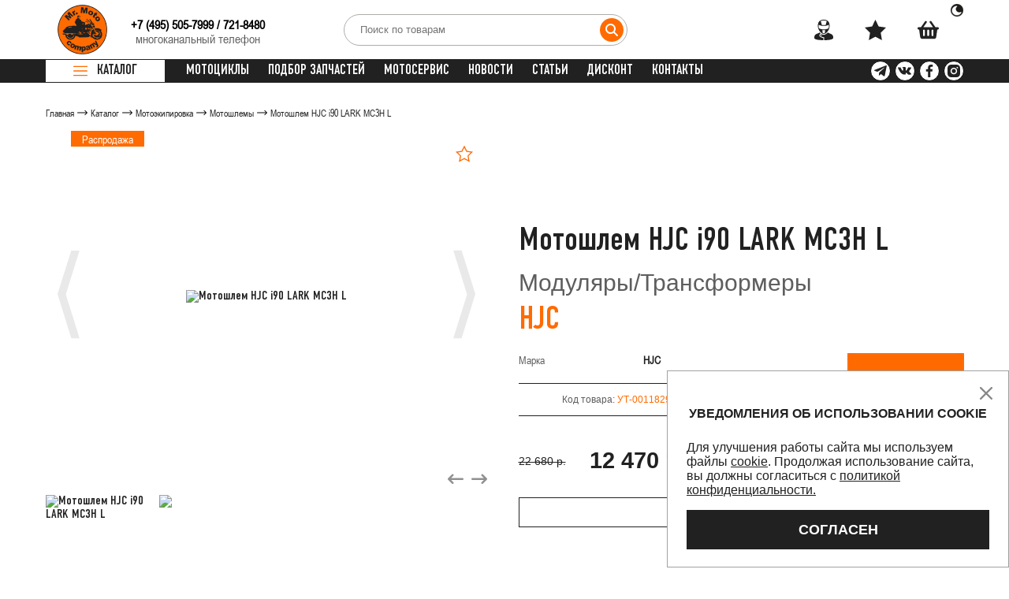

--- FILE ---
content_type: text/html; charset=UTF-8
request_url: https://mr-moto.ru/catalog/motoekipirovka/motoshlemy/motoshlem_hjc_i90_lark_mc3h_l/
body_size: 69549
content:
<!DOCTYPE html>
<html lang="ru">
<head>
    <title>Мотошлем HJC i90 LARK MC3H L купить в Москве, доставка по России. Шлем для мотоцикла</title>
    <meta http-equiv="X-UA-Compatible" content="IE=edge">
    <meta content="width=device-width, initial-scale=1.0, maximum-scale=1.0, user-scalable=no" name="viewport">
    <meta name="csrf-token" content="562371a6f1feaaad12b8b92c5a168931">
    <link rel="stylesheet" href="/local/markup/build/css/main.css?1754984467">
    <link rel="stylesheet" href="/local/templates/main/css/main.css?1754984470">
        <link rel="icon" href="/favicon.ico" type="image/x-icon">
    <link rel="shortcut icon" href="/favicon.ico" type="image/x-icon">
    <link rel="icon" href="/local/templates/main/images/favicon.svg" type="image/svg+xml" data-origin="/local/templates/main/images/favicon.svg">
    <link rel="manifest" href="/local/templates/main/images/site.webmanifest">
    <link rel="mask-icon" href="/local/templates/main/images/safari-pinned-tab.svg" color="#333333" data-origin="/local/templates/main/images/safari-pinned-tab.svg">
    <link rel="apple-touch-icon" href="/local/templates/main/images/apple-touch-icon.png" data-origin="/local/templates/main/images/apple-touch-icon.png">
    <meta name="apple-mobile-web-app-title" content="Mr. Moto">
    <meta name="application-name" content="Mr. Moto">
    <meta name="msapplication-TileColor" content="#333333">
    <meta name="msapplication-TileImage" content="/local/templates/main/images/mstile-144x144.png" data-origin="/local/templates/main/images/mstile-144x144.png">
    <meta name="theme-color" content="#333333">
    <meta http-equiv="Content-Type" content="text/html; charset=UTF-8">
<meta name="description" content="Мотошлем HJC i90 LARK MC3H L в интернет-магазине Мистер Мото. Купить недорого. Распродажи, скидки,  самовывоз из салонов, доставка по России">
<link href="/bitrix/js/intranet/intranet-common.min.css?175507610861199" type="text/css" rel="stylesheet">
<link href="/local/components/moto/catalog.detail/templates/.default/style.css?1755441149675" type="text/css" rel="stylesheet">
<link href="/local/components/moto/table.detail/templates/.default/style.css?17549844702837" type="text/css" rel="stylesheet">
<link href="/local/components/moto/catalog.list/templates/slider/style.css?175498447048" type="text/css" rel="stylesheet">
<link href="/local/components/moto/auth.form/templates/.default/style.css?1754984470183" type="text/css" data-template-style="true" rel="stylesheet">
<link href="/local/components/moto/notify.cookies/templates/.default/style.css?1755209775259" type="text/css" data-template-style="true" rel="stylesheet">
<link href="/local/templates/main/template_styles.css?17604473813768" type="text/css" data-template-style="true" rel="stylesheet">























            
            <!-- Yandex.Metrika counter -->
            
            <!-- /Yandex.Metrika counter -->
                    
        








    <script data-skip-moving="true" crossorigin="anonymous" data-lazy-js="true" data-amoptdelay-id="1">/*AMOPT DELAY SCRIPT*/window.setTimeout(function () {var curTag = document.querySelector("script[data-amoptdelay-id='1']");var newEl = document.createElement('script');newEl.async = 1;var amopttmpsrc1='https://kit.fontawesome.com/f4339bda35.js';newEl.src = amopttmpsrc1;curTag.parentNode.insertBefore(newEl, curTag);curTag.parentNode.removeChild(curTag);}, 5000);</script>    <link rel="stylesheet" href="https://ka-f.fontawesome.com/releases/v5.15.4/css/free.min.css?token=f4339bda35">
    <link rel="stylesheet" href="https://cdnjs.cloudflare.com/ajax/libs/font-awesome/6.4.0/css/all.min.css" integrity="sha512-iecdLmaskl7CVkqkXNQ/ZH/XLlvWZOJyj7Yy7tcenmpD1ypASozpmT/E0iPtmFIB46ZmdtAc9eNBvH0H/ZpiBw==" crossorigin="anonymous" referrerpolicy="no-referrer">
            <meta http-equiv="Content-Type" content="text/html; charset=UTF-8">
                        <meta name="description" content="Мотошлем HJC i90 LARK MC3H L в интернет-магазине Мистер Мото. Купить недорого. Распродажи, скидки,  самовывоз из салонов, доставка по России">
                <meta name="og:image" content="/upload/ammina.optimizer/png-webp/q80/upload/iblock/e6d/n5dweqml8qhld9hczl1gbc34jgz72ttb/motoshlem_hjc_i90_lark_mc3h_l.webp" data-origin="/upload/iblock/e6d/n5dweqml8qhld9hczl1gbc34jgz72ttb/motoshlem_hjc_i90_lark_mc3h_l.png">
            <!-- Top.Mail.Ru counter -->

<noscript><div><img src="https://top-fwz1.mail.ru/counter?id=3381200;js=na" style="position:absolute;left:-9999px;" alt="Top.Mail.Ru"></div></noscript>
<!-- /Top.Mail.Ru counter -->
        <meta property="og:url" content="https://mr-moto.ru/catalog/motoekipirovka/motoshlemy/motoshlem_hjc_i90_lark_mc3h_l/">
    <meta property="og:type" content="website">
    <meta property="og:title" content="Мотошлем HJC i90 LARK MC3H L">
    <meta property="og:description" content="Мотошлем HJC i90 LARK MC3H L в интернет-магазине Мистер Мото. Купить недорого. Распродажи, скидки,  самовывоз из салонов, доставка по России">
    <meta property="og:locale" content="ru">
    <meta property="og:image" content="/upload/ammina.optimizer/png-webp/q80/upload/iblock/e6d/n5dweqml8qhld9hczl1gbc34jgz72ttb/motoshlem_hjc_i90_lark_mc3h_l.webp" data-origin="/upload/iblock/e6d/n5dweqml8qhld9hczl1gbc34jgz72ttb/motoshlem_hjc_i90_lark_mc3h_l.png">

</head>
<body>
<header class="header">
    <div class="header-top">
        <div class="container">
            <div class="header-content">
                <div class="header-logo">
                    <a class="logo" href="/"><img src="/local/markup/build/images/logo.png" alt="Мистер Мото" decoding="async" data-origin="/local/markup/build/images/logo.png"></a>
                </div>
                <div class="header-phone">
    <p>
        <b><a href="tel:+74955057999">+7 (495) 505-7999</a></b> / <b><a href="tel:+74955057999">721-8480</a></b>
        <span style="margin-top: -6px;">многоканальный телефон</span>
    </p>
</div>
<div class="header-phone__mob hidden-desktop">
    <p><a href="tel:+74955057999"><span>+7 (495)</span><span>505-7999</span></a></p>
</div>                
<div class="header-search">
    <div class="header-search__adaptive js-openSearch"><i class="fa fa-search" aria-hidden="true"></i></div>
    <form class="search-input__wrap" id="search-form" method="get" action="/catalog/search/">
        <input class="search-input ui-autocomplete-input" type="text" name="q" placeholder="Поиск по товарам" data-source-url="/bitrix/services/main/ajax.php?action=getItems&amp;SITE_ID=s2&amp;c=moto%3Acatalog.search&amp;mode=class">
        <button class="search-input__submit" type="submit"><i class="fa fa-search" aria-hidden="true"></i></button>
        <div class="header-search__close js-closeSearch">
            <svg class="icon icon-close ">
                <use xlink:href="/local/markup/build/images/sprites.svg#close" data-origin="/local/markup/build/images/sprites.svg#close"></use>
            </svg>
        </div>
    </form>
</div>
                <ul class="header-nav">
                    
    <li class="header-nav__elem">
                    <a class="header-nav__link js-modalLink" href="javascript:;" data-mfp-src="#modalAuth">
                                <svg class="icon icon-user ">
                    <use xlink:href="/local/markup/build/images/sprites.svg#user" data-origin="/local/markup/build/images/sprites.svg#user"></use>
                </svg>
                <span>профиль</span>
            </a>
    </li>

    <li class="header-nav__elem">
        <a class="header-nav__link js-favorite-count" href="/favorite/" data-action="/bitrix/services/main/ajax.php?action=base%3Aproject.controller.user.favorite&amp;SITE_ID=s2">
            <svg class="icon icon-star ">
                <use xlink:href="/local/markup/build/images/sprites.svg#star" data-origin="/local/markup/build/images/sprites.svg#star"></use>
            </svg>
            <div class="num" style="display:none">0</div>
            <span>избранное</span>
        </a>
    </li>                    <li class="header-nav__elem">
                        <div class="header-nav__elem-flex js-basket" data-add="/bitrix/services/main/ajax.php?action=add&amp;SITE_ID=s2&amp;c=moto%3Abasket&amp;mode=class" data-remove="/bitrix/services/main/ajax.php?action=delete&amp;SITE_ID=s2&amp;c=moto%3Abasket&amp;mode=class" data-update="/bitrix/services/main/ajax.php?action=edit&amp;SITE_ID=s2&amp;c=moto%3Abasket&amp;mode=class" data-basket="/bitrix/services/main/ajax.php?action=getSmallBasket&amp;SITE_ID=s2&amp;c=moto%3Abasket&amp;mode=class">
    <a class="header-nav__link js-openBasketPanel" href="javascript:;">
        <svg class="icon icon-basket ">
            <use xlink:href="/local/markup/build/images/sprites.svg#basket" data-origin="/local/markup/build/images/sprites.svg#basket"></use>
        </svg>
        <div class="num" style="display:none">0</div>
        <span>корзина</span>
    </a>
    <div class="header-nav__elem-text">
        <div class="theme-change header-nav__elem-icon icon-size-16"><img src="[data-uri]" alt decoding="async" data-origin="/local/markup/build/images/circle.png"></div>
    </div>
</div>                    </li>
                </ul>
            </div>
        </div>
    </div>
    <div class="nav">
        <div class="container">
            <div class="nav-content">
                <div class="nav-catalog">
                    <div class="catalog js-menuOpen" href="/catalog/motoekipirovka/">
                        <div class="catalog-burger">
                            <svg class="icon icon-burger ">
                                <use xlink:href="/local/markup/build/images/sprites.svg#burger" data-origin="/local/markup/build/images/sprites.svg#burger"></use>
                            </svg>
                        </div>
                        <div class="catalog-text">Каталог</div>
                    </div>
                    <div class="menu-wrap js-menuWrap">
    <div class="container">
        <ul class="menu">
                          
                <li class="menu-elem">
                    <div class="menu-elem__link">
                        <a href="/catalog/mototsikly/">Мотоциклы</a>
                    </div>
                                    </li>
                          
                <li class="menu-elem">
                    <div class="menu-elem__link">
                        <a href="/catalog/motoekipirovka/">Мотоэкипировка</a>
                    </div>
                                            <div class="menu-level_2">
                                                            <div class="menu-submenu">
                                    <div class="menu-submenu__elem">
                                        <div class="menu-submenu__link">
                                <span>
                                    <a href="/catalog/motoekipirovka/motoshlemy/">
                                        Мотошлемы                                    </a>
                                </span>
                                        </div>
                                                                            </div>
                                </div>
                                                            <div class="menu-submenu">
                                    <div class="menu-submenu__elem">
                                        <div class="menu-submenu__link">
                                <span>
                                    <a href="/catalog/motoekipirovka/motokurtki_1/">
                                        Мотокуртки                                    </a>
                                </span>
                                        </div>
                                                                            </div>
                                </div>
                                                            <div class="menu-submenu">
                                    <div class="menu-submenu__elem">
                                        <div class="menu-submenu__link">
                                <span>
                                    <a href="/catalog/motoekipirovka/motobryuki_i_motodzhinsy/">
                                        Мотобрюки и мотоджинсы                                    </a>
                                </span>
                                        </div>
                                                                            </div>
                                </div>
                                                            <div class="menu-submenu">
                                    <div class="menu-submenu__elem">
                                        <div class="menu-submenu__link">
                                <span>
                                    <a href="/catalog/motoekipirovka/motoboty/">
                                        Мотоботы                                    </a>
                                </span>
                                        </div>
                                                                            </div>
                                </div>
                                                            <div class="menu-submenu">
                                    <div class="menu-submenu__elem">
                                        <div class="menu-submenu__link">
                                <span>
                                    <a href="/catalog/motoekipirovka/motoperchatki/">
                                        Мотоперчатки                                    </a>
                                </span>
                                        </div>
                                                                            </div>
                                </div>
                                                            <div class="menu-submenu">
                                    <div class="menu-submenu__elem">
                                        <div class="menu-submenu__link">
                                <span>
                                    <a href="/catalog/motoekipirovka/motozashchita/">
                                        Мотозащита                                    </a>
                                </span>
                                        </div>
                                                                            </div>
                                </div>
                                                            <div class="menu-submenu">
                                    <div class="menu-submenu__elem">
                                        <div class="menu-submenu__link">
                                <span>
                                    <a href="/catalog/motoekipirovka/moto_termobele/">
                                        Мото термобелье                                    </a>
                                </span>
                                        </div>
                                                                            </div>
                                </div>
                                                            <div class="menu-submenu">
                                    <div class="menu-submenu__elem">
                                        <div class="menu-submenu__link">
                                <span>
                                    <a href="/catalog/motoekipirovka/motokross_i_enduro/">
                                        Мотокросс и эндуро                                    </a>
                                </span>
                                        </div>
                                                                            </div>
                                </div>
                                                            <div class="menu-submenu">
                                    <div class="menu-submenu__elem">
                                        <div class="menu-submenu__link">
                                <span>
                                    <a href="/catalog/motoekipirovka/vizory_i_aksessuary_dlya_shlemov/">
                                        Визоры и аксессуары для шлемов                                    </a>
                                </span>
                                        </div>
                                                                            </div>
                                </div>
                                                            <div class="menu-submenu">
                                    <div class="menu-submenu__elem">
                                        <div class="menu-submenu__link">
                                <span>
                                    <a href="/catalog/motoekipirovka/motogarnitury/">
                                        Мотогарнитуры                                    </a>
                                </span>
                                        </div>
                                                                            </div>
                                </div>
                                                            <div class="menu-submenu">
                                    <div class="menu-submenu__elem">
                                        <div class="menu-submenu__link">
                                <span>
                                    <a href="/catalog/motoekipirovka/motodozhdeviki_1/">
                                        Мотодождевики                                    </a>
                                </span>
                                        </div>
                                                                            </div>
                                </div>
                                                            <div class="menu-submenu">
                                    <div class="menu-submenu__elem">
                                        <div class="menu-submenu__link">
                                <span>
                                    <a href="/catalog/motoekipirovka/ochki/">
                                        Очки                                    </a>
                                </span>
                                        </div>
                                                                            </div>
                                </div>
                                                            <div class="menu-submenu">
                                    <div class="menu-submenu__elem">
                                        <div class="menu-submenu__link">
                                <span>
                                    <a href="/catalog/motoekipirovka/zapchasti_dlya_ekipirovki/">
                                        Запчасти для экипировки                                    </a>
                                </span>
                                        </div>
                                                                            </div>
                                </div>
                                                            <div class="menu-submenu">
                                    <div class="menu-submenu__elem">
                                        <div class="menu-submenu__link">
                                <span>
                                    <a href="/catalog/motoekipirovka/ekipirovochnye_aksessuary/">
                                        Экипировочные аксессуары                                    </a>
                                </span>
                                        </div>
                                                                            </div>
                                </div>
                                                            <div class="menu-submenu">
                                    <div class="menu-submenu__elem">
                                        <div class="menu-submenu__link">
                                <span>
                                    <a href="/catalog/motoekipirovka/motozhilety/">
                                        Мотожилеты                                    </a>
                                </span>
                                        </div>
                                                                            </div>
                                </div>
                                                            <div class="menu-submenu">
                                    <div class="menu-submenu__elem">
                                        <div class="menu-submenu__link">
                                <span>
                                    <a href="/catalog/motoekipirovka/povsednevnaya_odezhda/">
                                        Повседневная одежда                                    </a>
                                </span>
                                        </div>
                                                                            </div>
                                </div>
                                                    </div>
                                    </li>
                          
                <li class="menu-elem">
                    <div class="menu-elem__link">
                        <a href="/catalog/motozapchasti/">Мотозапчасти</a>
                    </div>
                                            <div class="menu-level_2">
                                                            <div class="menu-submenu">
                                    <div class="menu-submenu__elem">
                                        <div class="menu-submenu__link">
                                <span>
                                    <a href="/catalog/motozapchasti/akkumulyatory/">
                                        Аккумуляторы                                    </a>
                                </span>
                                        </div>
                                                                            </div>
                                </div>
                                                            <div class="menu-submenu">
                                    <div class="menu-submenu__elem">
                                        <div class="menu-submenu__link">
                                <span>
                                    <a href="/catalog/motozapchasti/trosiki/">
                                        Тросики                                    </a>
                                </span>
                                        </div>
                                                                            </div>
                                </div>
                                                            <div class="menu-submenu">
                                    <div class="menu-submenu__elem">
                                        <div class="menu-submenu__link">
                                <span>
                                    <a href="/catalog/motozapchasti/amortizatory/">
                                        Амортизаторы                                    </a>
                                </span>
                                        </div>
                                                                            </div>
                                </div>
                                                            <div class="menu-submenu">
                                    <div class="menu-submenu__elem">
                                        <div class="menu-submenu__link">
                                <span>
                                    <a href="/catalog/motozapchasti/tormoznye_kolodki/">
                                        Тормозные колодки                                    </a>
                                </span>
                                        </div>
                                                                            </div>
                                </div>
                                                            <div class="menu-submenu">
                                    <div class="menu-submenu__elem">
                                        <div class="menu-submenu__link">
                                <span>
                                    <a href="/catalog/motozapchasti/tormoznye_shlangi/">
                                        Тормозные шланги                                    </a>
                                </span>
                                        </div>
                                                                            </div>
                                </div>
                                                            <div class="menu-submenu">
                                    <div class="menu-submenu__elem">
                                        <div class="menu-submenu__link">
                                <span>
                                    <a href="/catalog/motozapchasti/tormoznye-diski/">
                                        Тормозные диски                                    </a>
                                </span>
                                        </div>
                                                                            </div>
                                </div>
                                                            <div class="menu-submenu">
                                    <div class="menu-submenu__elem">
                                        <div class="menu-submenu__link">
                                <span>
                                    <a href="/catalog/motozapchasti/svechi/">
                                        Свечи                                    </a>
                                </span>
                                        </div>
                                                                            </div>
                                </div>
                                                            <div class="menu-submenu">
                                    <div class="menu-submenu__elem">
                                        <div class="menu-submenu__link">
                                <span>
                                    <a href="/catalog/motozapchasti/perya-vilki/">
                                        Перья вилки                                    </a>
                                </span>
                                        </div>
                                                                            </div>
                                </div>
                                                            <div class="menu-submenu">
                                    <div class="menu-submenu__elem">
                                        <div class="menu-submenu__link">
                                <span>
                                    <a href="/catalog/motozapchasti/remkomplekty/">
                                        Ремкомплекты                                    </a>
                                </span>
                                        </div>
                                                                            </div>
                                </div>
                                                            <div class="menu-submenu">
                                    <div class="menu-submenu__elem">
                                        <div class="menu-submenu__link">
                                <span>
                                    <a href="/catalog/motozapchasti/podshipniki/">
                                        Подшипники                                    </a>
                                </span>
                                        </div>
                                                                            </div>
                                </div>
                                                            <div class="menu-submenu">
                                    <div class="menu-submenu__elem">
                                        <div class="menu-submenu__link">
                                <span>
                                    <a href="/catalog/motozapchasti/tsepi_i_remni/">
                                        Цепи и ремни                                    </a>
                                </span>
                                        </div>
                                                                            </div>
                                </div>
                                                            <div class="menu-submenu">
                                    <div class="menu-submenu__elem">
                                        <div class="menu-submenu__link">
                                <span>
                                    <a href="/catalog/motozapchasti/zvezdy/">
                                        Звезды                                    </a>
                                </span>
                                        </div>
                                                                            </div>
                                </div>
                                                            <div class="menu-submenu">
                                    <div class="menu-submenu__elem">
                                        <div class="menu-submenu__link">
                                <span>
                                    <a href="/catalog/motozapchasti/filtry/">
                                        Фильтры                                    </a>
                                </span>
                                        </div>
                                                                            </div>
                                </div>
                                                            <div class="menu-submenu">
                                    <div class="menu-submenu__elem">
                                        <div class="menu-submenu__link">
                                <span>
                                    <a href="/catalog/motozapchasti/salniki_i_pylniki/">
                                        Сальники и пыльники                                    </a>
                                </span>
                                        </div>
                                                                            </div>
                                </div>
                                                            <div class="menu-submenu">
                                    <div class="menu-submenu__elem">
                                        <div class="menu-submenu__link">
                                <span>
                                    <a href="/catalog/motozapchasti/stseplenie/">
                                        Сцепление                                    </a>
                                </span>
                                        </div>
                                                                            </div>
                                </div>
                                                    </div>
                                    </li>
                          
                <li class="menu-elem">
                    <div class="menu-elem__link">
                        <a href="/catalog/aksessuary/">Аксессуары</a>
                    </div>
                                            <div class="menu-level_2">
                                                            <div class="menu-submenu">
                                    <div class="menu-submenu__elem">
                                        <div class="menu-submenu__link">
                                <span>
                                    <a href="/catalog/aksessuary/audio_dlya_harley_davidson/">
                                        Аудио для Harley-Davidson                                    </a>
                                </span>
                                        </div>
                                                                            </div>
                                </div>
                                                            <div class="menu-submenu">
                                    <div class="menu-submenu__elem">
                                        <div class="menu-submenu__link">
                                <span>
                                    <a href="/catalog/aksessuary/zerkala/">
                                        Зеркала                                    </a>
                                </span>
                                        </div>
                                                                            </div>
                                </div>
                                                            <div class="menu-submenu">
                                    <div class="menu-submenu__elem">
                                        <div class="menu-submenu__link">
                                <span>
                                    <a href="/catalog/aksessuary/rychagi/">
                                        Рычаги                                    </a>
                                </span>
                                        </div>
                                                                            </div>
                                </div>
                                                            <div class="menu-submenu">
                                    <div class="menu-submenu__elem">
                                        <div class="menu-submenu__link">
                                <span>
                                    <a href="/catalog/aksessuary/optika/">
                                        Оптика                                    </a>
                                </span>
                                        </div>
                                                                            </div>
                                </div>
                                                            <div class="menu-submenu">
                                    <div class="menu-submenu__elem">
                                        <div class="menu-submenu__link">
                                <span>
                                    <a href="/catalog/aksessuary/vetrovye_stekla/">
                                        Ветровые стекла                                    </a>
                                </span>
                                        </div>
                                                                            </div>
                                </div>
                                                            <div class="menu-submenu">
                                    <div class="menu-submenu__elem">
                                        <div class="menu-submenu__link">
                                <span>
                                    <a href="/catalog/aksessuary/obves/">
                                        Обвес                                    </a>
                                </span>
                                        </div>
                                                                            </div>
                                </div>
                                                            <div class="menu-submenu">
                                    <div class="menu-submenu__elem">
                                        <div class="menu-submenu__link">
                                <span>
                                    <a href="/catalog/aksessuary/zashchita/">
                                        Защита                                    </a>
                                </span>
                                        </div>
                                                                            </div>
                                </div>
                                                            <div class="menu-submenu">
                                    <div class="menu-submenu__elem">
                                        <div class="menu-submenu__link">
                                <span>
                                    <a href="/catalog/aksessuary/ruli/">
                                        Рули                                    </a>
                                </span>
                                        </div>
                                                                            </div>
                                </div>
                                                            <div class="menu-submenu">
                                    <div class="menu-submenu__elem">
                                        <div class="menu-submenu__link">
                                <span>
                                    <a href="/catalog/aksessuary/aksessuary/">
                                        Аксессуары                                    </a>
                                </span>
                                        </div>
                                                                            </div>
                                </div>
                                                            <div class="menu-submenu">
                                    <div class="menu-submenu__elem">
                                        <div class="menu-submenu__link">
                                <span>
                                    <a href="/catalog/aksessuary/derzhateli_i_zaryadki/">
                                        Держатели и зарядки                                    </a>
                                </span>
                                        </div>
                                                                            </div>
                                </div>
                                                            <div class="menu-submenu">
                                    <div class="menu-submenu__elem">
                                        <div class="menu-submenu__link">
                                <span>
                                    <a href="/catalog/aksessuary/podnozhki/">
                                        Подножки                                    </a>
                                </span>
                                        </div>
                                                                            </div>
                                </div>
                                                            <div class="menu-submenu">
                                    <div class="menu-submenu__elem">
                                        <div class="menu-submenu__link">
                                <span>
                                    <a href="/catalog/aksessuary/nakleyki/">
                                        Наклейки                                    </a>
                                </span>
                                        </div>
                                                                            </div>
                                </div>
                                                            <div class="menu-submenu">
                                    <div class="menu-submenu__elem">
                                        <div class="menu-submenu__link">
                                <span>
                                    <a href="/catalog/aksessuary/instrument/">
                                        Инструмент                                    </a>
                                </span>
                                        </div>
                                                                            </div>
                                </div>
                                                            <div class="menu-submenu">
                                    <div class="menu-submenu__elem">
                                        <div class="menu-submenu__link">
                                <span>
                                    <a href="/catalog/aksessuary/gripsy/">
                                        Грипсы                                    </a>
                                </span>
                                        </div>
                                                                            </div>
                                </div>
                                                            <div class="menu-submenu">
                                    <div class="menu-submenu__elem">
                                        <div class="menu-submenu__link">
                                <span>
                                    <a href="/catalog/aksessuary/chekhly_dlya_mototsikla/">
                                        Чехлы для мотоцикла                                    </a>
                                </span>
                                        </div>
                                                                            </div>
                                </div>
                                                            <div class="menu-submenu">
                                    <div class="menu-submenu__elem">
                                        <div class="menu-submenu__link">
                                <span>
                                    <a href="/catalog/aksessuary/zamki-blokiratory/">
                                        Замки-блокираторы                                    </a>
                                </span>
                                        </div>
                                                                            </div>
                                </div>
                                                            <div class="menu-submenu">
                                    <div class="menu-submenu__elem">
                                        <div class="menu-submenu__link">
                                <span>
                                    <a href="/catalog/aksessuary/ramki-dlya-nomera/">
                                        Рамки для номера                                    </a>
                                </span>
                                        </div>
                                                                            </div>
                                </div>
                                                    </div>
                                    </li>
                          
                <li class="menu-elem">
                    <div class="menu-elem__link">
                        <a href="/catalog/bagazh/">Багаж</a>
                    </div>
                                            <div class="menu-level_2">
                                                            <div class="menu-submenu">
                                    <div class="menu-submenu__elem">
                                        <div class="menu-submenu__link">
                                <span>
                                    <a href="/catalog/bagazh/motokofry/">
                                        Мотокофры                                    </a>
                                </span>
                                        </div>
                                                                            </div>
                                </div>
                                                            <div class="menu-submenu">
                                    <div class="menu-submenu__elem">
                                        <div class="menu-submenu__link">
                                <span>
                                    <a href="/catalog/bagazh/motosumki_i_ryukzaki/">
                                        Мотосумки и рюкзаки                                    </a>
                                </span>
                                        </div>
                                                                            </div>
                                </div>
                                                            <div class="menu-submenu">
                                    <div class="menu-submenu__elem">
                                        <div class="menu-submenu__link">
                                <span>
                                    <a href="/catalog/bagazh/ploshchadki_i_bagazhniki/">
                                        Площадки и багажники                                    </a>
                                </span>
                                        </div>
                                                                            </div>
                                </div>
                                                            <div class="menu-submenu">
                                    <div class="menu-submenu__elem">
                                        <div class="menu-submenu__link">
                                <span>
                                    <a href="/catalog/bagazh/krepleniya/">
                                        Крепления                                    </a>
                                </span>
                                        </div>
                                                                            </div>
                                </div>
                                                            <div class="menu-submenu">
                                    <div class="menu-submenu__elem">
                                        <div class="menu-submenu__link">
                                <span>
                                    <a href="/catalog/bagazh/bagazhnye_aksessuary/">
                                        Багажные аксессуары                                    </a>
                                </span>
                                        </div>
                                                                            </div>
                                </div>
                                                    </div>
                                    </li>
                          
                <li class="menu-elem">
                    <div class="menu-elem__link">
                        <a href="/catalog/motorezina/">Моторезина</a>
                    </div>
                                            <div class="menu-level_2">
                                                            <div class="menu-submenu">
                                    <div class="menu-submenu__elem">
                                        <div class="menu-submenu__link">
                                <span>
                                    <a href="/catalog/motorezina/dorozhnaya/">
                                        Дорожная                                    </a>
                                </span>
                                        </div>
                                                                            </div>
                                </div>
                                                            <div class="menu-submenu">
                                    <div class="menu-submenu__elem">
                                        <div class="menu-submenu__link">
                                <span>
                                    <a href="/catalog/motorezina/vnedorozhnaya_1/">
                                        Внедорожная                                    </a>
                                </span>
                                        </div>
                                                                            </div>
                                </div>
                                                            <div class="menu-submenu">
                                    <div class="menu-submenu__elem">
                                        <div class="menu-submenu__link">
                                <span>
                                    <a href="/catalog/motorezina/dvoynogo-naznacheniya/">
                                        Двойного назначения                                    </a>
                                </span>
                                        </div>
                                                                            </div>
                                </div>
                                                            <div class="menu-submenu">
                                    <div class="menu-submenu__elem">
                                        <div class="menu-submenu__link">
                                <span>
                                    <a href="/catalog/motorezina/skuternaya/">
                                        Скутерная                                    </a>
                                </span>
                                        </div>
                                                                            </div>
                                </div>
                                                            <div class="menu-submenu">
                                    <div class="menu-submenu__elem">
                                        <div class="menu-submenu__link">
                                <span>
                                    <a href="/catalog/motorezina/atv/">
                                        ATV                                    </a>
                                </span>
                                        </div>
                                                                            </div>
                                </div>
                                                            <div class="menu-submenu">
                                    <div class="menu-submenu__elem">
                                        <div class="menu-submenu__link">
                                <span>
                                    <a href="/catalog/motorezina/kamery/">
                                        Камеры                                    </a>
                                </span>
                                        </div>
                                                                            </div>
                                </div>
                                                    </div>
                                    </li>
                          
                <li class="menu-elem">
                    <div class="menu-elem__link">
                        <a href="/catalog/motokhimiya/">Мотохимия</a>
                    </div>
                                            <div class="menu-level_2">
                                                            <div class="menu-submenu">
                                    <div class="menu-submenu__elem">
                                        <div class="menu-submenu__link">
                                <span>
                                    <a href="/catalog/motokhimiya/maslo_chetyrekhtaktnoe/">
                                        Масло четырехтактное                                    </a>
                                </span>
                                        </div>
                                                                            </div>
                                </div>
                                                            <div class="menu-submenu">
                                    <div class="menu-submenu__elem">
                                        <div class="menu-submenu__link">
                                <span>
                                    <a href="/catalog/motokhimiya/maslo_dvukhtaktnoe/">
                                        Масло двухтактное                                    </a>
                                </span>
                                        </div>
                                                                            </div>
                                </div>
                                                            <div class="menu-submenu">
                                    <div class="menu-submenu__elem">
                                        <div class="menu-submenu__link">
                                <span>
                                    <a href="/catalog/motokhimiya/tekhnicheskie_zhidkosti/">
                                        Технические жидкости                                    </a>
                                </span>
                                        </div>
                                                                            </div>
                                </div>
                                                            <div class="menu-submenu">
                                    <div class="menu-submenu__elem">
                                        <div class="menu-submenu__link">
                                <span>
                                    <a href="/catalog/motokhimiya/ukhod_za_ekipirovkoy/">
                                        Уход за экипировкой                                    </a>
                                </span>
                                        </div>
                                                                            </div>
                                </div>
                                                            <div class="menu-submenu">
                                    <div class="menu-submenu__elem">
                                        <div class="menu-submenu__link">
                                <span>
                                    <a href="/catalog/motokhimiya/ukhod_za_mototsiklom/">
                                        Уход за мотоциклом                                    </a>
                                </span>
                                        </div>
                                                                            </div>
                                </div>
                                                            <div class="menu-submenu">
                                    <div class="menu-submenu__elem">
                                        <div class="menu-submenu__link">
                                <span>
                                    <a href="/catalog/motokhimiya/germetiki_i_remnabory/">
                                        Герметики и ремнаборы                                    </a>
                                </span>
                                        </div>
                                                                            </div>
                                </div>
                                                    </div>
                                    </li>
                          
                <li class="menu-elem">
                    <div class="menu-elem__link">
                        <a href="/catalog/motozapchasti_oem/">Мотозапчасти OEM</a>
                    </div>
                                            <div class="menu-level_2">
                                                            <div class="menu-submenu">
                                    <div class="menu-submenu__elem">
                                        <div class="menu-submenu__link">
                                <span>
                                    <a href="/catalog/motozapchasti_oem/zapchasti_dlya_kvadrotsiklov/">
                                        Запчасти для квадроциклов                                    </a>
                                </span>
                                        </div>
                                                                            </div>
                                </div>
                                                            <div class="menu-submenu">
                                    <div class="menu-submenu__elem">
                                        <div class="menu-submenu__link">
                                <span>
                                    <a href="/catalog/motozapchasti_oem/motozapchasti_honda/">
                                        Мотозапчасти Honda                                    </a>
                                </span>
                                        </div>
                                                                            </div>
                                </div>
                                                            <div class="menu-submenu">
                                    <div class="menu-submenu__elem">
                                        <div class="menu-submenu__link">
                                <span>
                                    <a href="/catalog/motozapchasti_oem/motozapchasti_yamaha/">
                                        Мотозапчасти Yamaha                                    </a>
                                </span>
                                        </div>
                                                                            </div>
                                </div>
                                                            <div class="menu-submenu">
                                    <div class="menu-submenu__elem">
                                        <div class="menu-submenu__link">
                                <span>
                                    <a href="/catalog/motozapchasti_oem/motozapchasti_kawasaki/">
                                        Мотозапчасти Kawasaki                                    </a>
                                </span>
                                        </div>
                                                                            </div>
                                </div>
                                                            <div class="menu-submenu">
                                    <div class="menu-submenu__elem">
                                        <div class="menu-submenu__link">
                                <span>
                                    <a href="/catalog/motozapchasti_oem/motozapchasti_suzuki/">
                                        Мотозапчасти Suzuki                                    </a>
                                </span>
                                        </div>
                                                                            </div>
                                </div>
                                                    </div>
                                    </li>
                          
                <li class="menu-elem">
                    <div class="menu-elem__link">
                        <a href="/catalog/diskont/">Дисконт</a>
                    </div>
                                    </li>
                          
                <li class="menu-elem">
                    <div class="menu-elem__link">
                        <a href="/catalog/utsenka/">Уценка</a>
                    </div>
                                            <div class="menu-level_2">
                                                            <div class="menu-submenu">
                                    <div class="menu-submenu__elem">
                                        <div class="menu-submenu__link">
                                <span>
                                    <a href="/catalog/utsenka/ekipirovka/">
                                        Экипировка                                    </a>
                                </span>
                                        </div>
                                                                            </div>
                                </div>
                                                            <div class="menu-submenu">
                                    <div class="menu-submenu__elem">
                                        <div class="menu-submenu__link">
                                <span>
                                    <a href="/catalog/utsenka/zapchasti-i-aksessuary/">
                                        Запчасти и аксессуары                                    </a>
                                </span>
                                        </div>
                                                                            </div>
                                </div>
                                                    </div>
                                    </li>
                    </ul>
    </div>
</div>
                </div>

                    <ul class="nav-list">
                    <li class="nav-elem">
                <a href="/catalog/mototsikly/">Мотоциклы</a>
                            </li>
                    <li class="nav-elem">
                <a href="/selection-parts/">Подбор запчастей</a>
                            </li>
                    <li class="nav-elem">
                <a href="/service/">Мотосервис</a>
                                    <ul class="menu">
                                                    <li class="menu-elem"><a href="/service/remont-mototsiklov/">Ремонт мотоциклов</a></li>
                                                    <li class="menu-elem"><a href="/service/motoshinomontazh/">Шиномонтаж</a></li>
                                                    <li class="menu-elem"><a href="/service/dinamometricheskiy-stend/">Динамометрический стенд</a></li>
                                                    <li class="menu-elem"><a href="/service/zimnee-khranenie/">Зимнее хранение</a></li>
                                                    <li class="menu-elem"><a href="/service/remont-kvadrotsiklov/">Ремонт квадроциклов</a></li>
                                            </ul>
                            </li>
                    <li class="nav-elem">
                <a href="/news/">Новости</a>
                            </li>
                    <li class="nav-elem">
                <a href="/articles/">Cтатьи</a>
                            </li>
                    <li class="nav-elem">
                <a href="/catalog/diskont/">Дисконт</a>
                            </li>
                    <li class="nav-elem">
                <a href="/shops/">Контакты</a>
                            </li>
                    </ul>
                <div class="nav-social">
                    <div class="social-list">
                        <a class="social-elem social_tg" href="https://t.me/mistermotomoscow" target="_blank">
                            <svg class="icon icon-tg ">
                                <use xlink:href="/local/markup/build/images/sprites.svg#tg" data-origin="/local/markup/build/images/sprites.svg#tg"></use>
                            </svg></a>
                        <a class="social-elem social_vk" href="https://vk.com/mr_moto" target="_blank">
                            <svg class="icon icon-vk ">
                                <use xlink:href="/local/markup/build/images/sprites.svg#vk" data-origin="/local/markup/build/images/sprites.svg#vk"></use>
                            </svg></a>
                        <a class="social-elem social_fb" href="https://www.facebook.com/pages/MrMoto/204778269561483" target="_blank">
                            <svg class="icon icon-fb ">
                                <use xlink:href="/local/markup/build/images/sprites.svg#fb" data-origin="/local/markup/build/images/sprites.svg#fb"></use>
                            </svg></a>
                        <a class="social-elem social_insta" href="https://www.instagram.com/mistermotomoscow/" target="_blank">
                            <svg class="icon icon-insta ">
                                <use xlink:href="/local/markup/build/images/sprites.svg#insta" data-origin="/local/markup/build/images/sprites.svg#insta"></use>
                            </svg></a>
                    </div>
                </div>
            </div>
        </div>
    </div>
</header>
<main class="main">
    <div class="scroll-to-top"></div>
    
        
        <div class="page page_not_overflow_hidden">
            <div class="container">
                <ul class="breadcrumbs" role="navigation" itemscope itemtype="http://schema.org/BreadcrumbList"> <li class="breadcrumbs-elem" itemprop="itemListElement" itemscope itemtype="http://schema.org/ListItem">
<a href="/" title="Главная" itemprop="item"><span itemprop="name">Главная</span></a><meta itemprop="position" content="1">
</li> <li class="breadcrumbs-elem" itemprop="itemListElement" itemscope itemtype="http://schema.org/ListItem">
<a href="/catalog/" title="Каталог" itemprop="item"><span itemprop="name">Каталог</span></a><meta itemprop="position" content="2">
</li> <li class="breadcrumbs-elem" itemprop="itemListElement" itemscope itemtype="http://schema.org/ListItem">
<a href="/catalog/motoekipirovka/" title="Мотоэкипировка" itemprop="item"><span itemprop="name">Мотоэкипировка</span></a><meta itemprop="position" content="3">
</li> <li class="breadcrumbs-elem" itemprop="itemListElement" itemscope itemtype="http://schema.org/ListItem">
<a href="/catalog/motoekipirovka/motoshlemy/" title="Мотошлемы" itemprop="item"><span itemprop="name">Мотошлемы</span></a><meta itemprop="position" content="4">
</li>
<li class="breadcrumbs-elem" itemprop="itemListElement" itemscope itemtype="http://schema.org/ListItem">
<span itemprop="name">Мотошлем HJC i90 LARK MC3H L</span> <meta itemprop="position" content="5">
</li>
</ul>        
<div class="page-content">
    <div class="page-detail__product">
        <style>h1.page-title{display: none;}</style>
    <div class="part d-f" itemscope itemtype="http://schema.org/Product">
        <div class="part__slider">
            <div class="slider-gallery__top js-sliderGallery">
                                    <div class="label price-type-8">Распродажа</div>
                                                
<a class="control js-favorite  fav" href="javascript:;" data-id="95871">
    <svg class="icon icon-fav ">
        <use xlink:href="/local/markup/build/images/sprites.svg#fav" data-origin="/local/markup/build/images/sprites.svg#fav"></use>
    </svg>
    <svg class="icon icon-fav-active ">
        <use xlink:href="/local/markup/build/images/sprites.svg#fav-active" data-origin="/local/markup/build/images/sprites.svg#fav-active"></use>
    </svg>
</a>
                <div class="swiper-container">
                    <div class="swiper-wrapper">
                                                <div class="swiper-slide">
                            <a class="slider-gallery__image" href="/upload/ammina.optimizer/png-webp/q80/upload/iblock/e6d/n5dweqml8qhld9hczl1gbc34jgz72ttb/motoshlem_hjc_i90_lark_mc3h_l.webp" data-fancybox="images" data-origin="/upload/iblock/e6d/n5dweqml8qhld9hczl1gbc34jgz72ttb/motoshlem_hjc_i90_lark_mc3h_l.png">
                                <picture>
                                    <source media="(max-width: 767px)"></source>
                                    <source media="(-webkit-min-device-pixel-ratio: 1.5), (min--moz-device-pixel-ratio: 1.5), (-o-min-device-pixel-ratio: 3/2), (min-resolution: 1.5dppx)"></source>
                                    <img itemprop="image" src="/upload/ammina.optimizer/png-webp/q80/upload/resize_cache/iblock/e6d/n5dweqml8qhld9hczl1gbc34jgz72ttb/700_520_1/motoshlem_hjc_i90_lark_mc3h_l.webp" alt="Мотошлем HJC i90 LARK MC3H L" decoding="async" data-origin="/upload/resize_cache/iblock/e6d/n5dweqml8qhld9hczl1gbc34jgz72ttb/700_520_1/motoshlem_hjc_i90_lark_mc3h_l.png">
                                </picture>
                            </a>
                        </div>
                                                                            <div class="swiper-slide">
                                <a class="slider-gallery__image" href="/upload/iblock/15d/yuz2sqo9kyhr6cql2r5v3rj5rsgijsrr/da64419f136511ea9da2548bbb33c517_64cbc9ad9a8e11eeb54300155df20200.png" data-fancybox="images" data-origin="/upload/iblock/15d/yuz2sqo9kyhr6cql2r5v3rj5rsgijsrr/da64419f136511ea9da2548bbb33c517_64cbc9ad9a8e11eeb54300155df20200.png">
                                    <picture>
                                        <source media="(max-width: 767px)"></source>
                                        <source media="(-webkit-min-device-pixel-ratio: 1.5), (min--moz-device-pixel-ratio: 1.5), (-o-min-device-pixel-ratio: 3/2), (min-resolution: 1.5dppx)">
                                        <img itemprop="image" src="/upload/ammina.optimizer/png-webp/q80/upload/resize_cache/iblock/15d/yuz2sqo9kyhr6cql2r5v3rj5rsgijsrr/700_520_1/da64419f136511ea9da2548bbb33c517_64cbc9ad9a8e11eeb54300155df20200.webp" decoding="async" data-origin="/upload/resize_cache/iblock/15d/yuz2sqo9kyhr6cql2r5v3rj5rsgijsrr/700_520_1/da64419f136511ea9da2548bbb33c517_64cbc9ad9a8e11eeb54300155df20200.png">
                                    </source></picture>
                                </a>
                            </div>
                                            </div>
                </div>
                <div class="swiper-arrows">
                    <div class="swiper-arrows__left js-sliderGalleryPrev">
                        <svg class="icon icon-slide-left ">
                            <use xlink:href="/local/markup/build/images/sprites.svg#slide-left" data-origin="/local/markup/build/images/sprites.svg#slide-left"></use>
                        </svg>
                    </div>
                    <div class="swiper-arrows__right js-sliderGalleryNext">
                        <svg class="icon icon-slide-right ">
                            <use xlink:href="/local/markup/build/images/sprites.svg#slide-right" data-origin="/local/markup/build/images/sprites.svg#slide-right"></use>
                        </svg>
                    </div>
                </div>
            </div>
            <div class="slider-gallery__bottom js-sliderGalleryThumbs">
                <div class="slider-nav">
                    <div class="slider-nav__elem slider-prev js-sliderGalleryThumbsPrev"><i class="fa fa-long-arrow-left" aria-hidden="true"></i></div>
                    <div class="slider-nav__elem slider-next js-sliderGalleryThumbsNext"><i class="fa fa-long-arrow-right" aria-hidden="true"></i></div>
                </div>
                <div class="swiper-container">
                    <div class="swiper-wrapper">
                                                <div class="swiper-slide">
                            <div class="slider-gallery__item">
                                    <source media="(max-width: 767px)"></source>
                                    <source media="(-webkit-min-device-pixel-ratio: 1.5), (min--moz-device-pixel-ratio: 1.5), (-o-min-device-pixel-ratio: 3/2), (min-resolution: 1.5dppx)"></source>
                                    <img src="/upload/ammina.optimizer/png-webp/q80/upload/resize_cache/iblock/e6d/n5dweqml8qhld9hczl1gbc34jgz72ttb/700_520_1/motoshlem_hjc_i90_lark_mc3h_l.webp" alt="Мотошлем HJC i90 LARK MC3H L" decoding="async" data-origin="/upload/resize_cache/iblock/e6d/n5dweqml8qhld9hczl1gbc34jgz72ttb/700_520_1/motoshlem_hjc_i90_lark_mc3h_l.png">
                                
                            </div>
                        </div>
                                                                            <div class="swiper-slide">
                                <div class="slider-gallery__item">
                                    <picture>
                                        <source media="(max-width: 767px)"></source>
                                        <source media="(-webkit-min-device-pixel-ratio: 1.5), (min--moz-device-pixel-ratio: 1.5), (-o-min-device-pixel-ratio: 3/2), (min-resolution: 1.5dppx)">
                                        <img src="/upload/ammina.optimizer/png-webp/q80/upload/resize_cache/iblock/15d/yuz2sqo9kyhr6cql2r5v3rj5rsgijsrr/700_520_1/da64419f136511ea9da2548bbb33c517_64cbc9ad9a8e11eeb54300155df20200.webp" decoding="async" data-origin="/upload/resize_cache/iblock/15d/yuz2sqo9kyhr6cql2r5v3rj5rsgijsrr/700_520_1/da64419f136511ea9da2548bbb33c517_64cbc9ad9a8e11eeb54300155df20200.png">
                                    </source></picture>
                                </div>
                            </div>
                                            </div>
                </div>
                <div class="swiper-scrollbar"></div>
            </div>
        </div>

        <div class="part__content  js-product">
            <h1 class="product-title" itemprop="name">Мотошлем HJC i90 LARK MC3H L</h1>
                            <h2 class="product-subtitle">Модуляры/Трансформеры</h2>
                        <h3 class="product-type">
                                    <a href="/brands/hjc/">
                        HJC                    </a>
                            </h3>

            <meta itemprop="brand" content="HJC">
            <meta itemprop="description" content="Мотошлем HJC i90 LARK MC3H L в интернет-магазине Мистер Мото. Купить недорого. Распродажи, скидки,  самовывоз из салонов, доставка по России">
            <div class="part__info d-f" itemprop="offers" itemscope itemtype="http://schema.org/Offer">
                <meta itemprop="price" content="12470.00">
                <meta itemprop="priceCurrency" content="RUB">


                                    <meta itemprop="availability" content="https://schema.org/OutOfStock">
                
                                <div class="part__info-left">
                    <div class="slider-card__info">
                                                                                                                                        <div class="slider-card__row">
                                    <div class="slider-card__info-name">Марка</div>
                                    <div class="slider-card__info-text"><b>HJC</b></div>
                                </div>
                                                                        </div>
                    <div class="part__code">
                                                    <p class="slider-card__info-name">Код товара: <span class="orange">УТ-00118294</span></p>
                                                                    </div>
                                                                        <div class="part__price d-f">
                                                                                                            <div class="part__price-subtitle"><strike>22 680 р.</strike></div>
                                                                        <div class="part__price-title">12 470 р.</div>
                                                            </div>
                                            
                </div>

                                    <div class="part__info-right">
                        <div class="part__icon">
                                                            <div class="pattern">
<img src="[data-uri]" alt decoding="async" data-origin="/local/markup/build/images/pattern_1.png">
                                    <div class="pattern-text"><b>-45%</b></div>
                                </div>
                                                    </div>
                    </div>
                            </div>


            
                        
                            <div class="part__result">
                    <div class="part__button">
                        <a class="button button_border size_middle" href="/catalog/motoekipirovka/motoshlemy/">
                            <div class="button-text">подобрать аналог</div>
                        </a>
                    </div>
                </div>
                                        <div class="part__result">
                    <div class="part__button">


                                                                                                                        </div>
                </div>

                <div class="part__nav d-f">
                    <div class="part__button">
                                            </div>
                                                                        <div class="part__button">
                                <a class="button button_black size_middle button_has_icone" style="    display: block;">
                                    <div class="button-text">Нет в наличии</div>
                                </a>
                            </div>
                                            
                </div>
                        
        </div>
    </div>
    
    
                                </div>
</div>
</div>
                <div class="container" style="margin-bottom: 20px;">
                    <section class="section section-slider js-sliderCards">
                        <div>
                            <div class="section-head">
                                <h3 class="section-title">Варианты расцветок</h3>
                                <div class="slider-nav">
                                    <div class="slider-nav__elem slider-prev"><i class="fa fa-long-arrow-left" aria-hidden="true"></i></div>
                                    <div class="slider-nav__elem slider-next"><i class="fa fa-long-arrow-right" aria-hidden="true"></i></div>
                                </div>
                            </div>
                            <div class="section-slider__body">
                                <div class="swiper-container">
                                    <div class="swiper-wrapper ">
                                                                                    <div class="swiper-slide">
                                                <a class="product-elem" href="/catalog/motoekipirovka/motoshlemy/motoshlem_hjc_i90_syrex_mc21sf_s/">
                                                    <div class="product-elem__image">
                                                        <picture>
                                                            <source media="(max-width: 767px)" srcset="/upload/iblock/5c3/8ujmubzcbo2c8w6wjuw0ib9la78kwwes/motoshlem_hjc_i90_syrex_mc21sf_s.png" data-origin="/upload/iblock/5c3/8ujmubzcbo2c8w6wjuw0ib9la78kwwes/motoshlem_hjc_i90_syrex_mc21sf_s.png">
                                                            <source media="(-webkit-min-device-pixel-ratio: 1.5), (min--moz-device-pixel-ratio: 1.5), (-o-min-device-pixel-ratio: 3/2), (min-resolution: 1.5dppx)" srcset="/upload/iblock/5c3/8ujmubzcbo2c8w6wjuw0ib9la78kwwes/motoshlem_hjc_i90_syrex_mc21sf_s.png" data-origin="/upload/iblock/5c3/8ujmubzcbo2c8w6wjuw0ib9la78kwwes/motoshlem_hjc_i90_syrex_mc21sf_s.png">
                                                            <img src="/upload/iblock/5c3/8ujmubzcbo2c8w6wjuw0ib9la78kwwes/motoshlem_hjc_i90_syrex_mc21sf_s.png" decoding="async" data-origin="/upload/iblock/5c3/8ujmubzcbo2c8w6wjuw0ib9la78kwwes/motoshlem_hjc_i90_syrex_mc21sf_s.png">
                                                        </source></source></picture>
                                                    </div>
                                                    <h3 class="product-elem__title">Мотошлем HJC i90 SYREX MC21SF S</h3>
                                                </a>
                                            </div>
                                                                            </div>
                                </div>
                                <div class="swiper-scrollbar"></div>
                            </div>
                        </div>
                    </section>
                </div>
            <div class="container">
            <div class="page-content">
            <div class="page-detail__product">
                                        <div class="page-tabs">
            <div class="page-tabs__head">
                <div class="tabs-buttons js-tab">
                                            <a class="tabs-button is_active js-tab-link active" data-tab-link="#page-tab-description" href="javascript:;">Описание</a>
                                            <a class="tabs-button is_active js-tab-link " data-tab-link="#page-tab-reviews" href="javascript:;">Отзывы</a>
                                            <a class="tabs-button is_active js-tab-link " data-tab-link="#page-tab-table" href="javascript:;">Таблица размеров</a>
                                    </div>
            </div>
            <div class="page-tabs__body">
                <div class="tab-content js-tab-content">
                                             <div class="is-active" id="page-tab-description">
                                                            <div class="page-article">
                                    <article class="article">
                                        <p><span lang="ru-RU">HJC i90 </span><span lang="en-US">- </span><span lang="ru-RU">компактный туристический модульный шлем с двойной омологацией P/J</span><span lang="en-US">. </span><span lang="ru-RU">Со встроенным солнцезащитным визором</span><span lang="ru-RU"><br><br></span></p>
<table><tbody><tr>
<td style="background-color: #ec7f29; text-align: center; vertical-align: middle;"><a title="HJC-2018.pdf" href="/uploads/1file_opisania/motorcycle/HJC-2018.pdf"><span style="color: #212121;"><strong> HJC-2018 </strong></span></a></td>
<td style="text-align: center;"> </td>
<td style="background-color: #ec7f29; text-align: center; vertical-align: middle;"><a title="HJC-2019.pdf" href="/uploads/1file_opisania/motorcycle/HJC-2019.pdf"><span style="color: #212121;"><strong> HJC-2019 </strong></span></a></td>
<td style="text-align: center;"> </td>
<td style="background-color: #ec7f29; text-align: center; vertical-align: middle;"><a title="HJC-2020.pdf" href="/uploads/1file_opisania/motorcycle/HJC-2020.pdf"><span style="color: #212121;"><strong> HJC-2020 </strong></span></a></td>
<td style="text-align: center; vertical-align: middle;"> </td>
<td style="background-color: #ec7f29; text-align: center; vertical-align: middle;"><a title="HJC_Cata2023.pdf" href="/uploads/1file_opisania/Foto/HJC_Cata2023.pdf"><span style="color: #000000;"><strong> HJC-2023 </strong></span></a></td>
</tr></tbody></table>
<p>  </p>
<p><span lang="ru-RU"><span style="color: #a5ad9b;"><strong>ТЕХНОЛОГИИ</strong></span><br>- Двойная омологация (P/J)<br>- Усовершенствованная конструкция композитного поликарбоната. Легкий вес, превосходная посадка и комфорт с использованием передовых технологий CAD.<br>- Солнцезащитный визор широкой обзорности: улучшает периферическое зрение, помогает снизить нагрузку на глаза и обеспечивает отличную защиту от солнечного света.<br>- Защита визора от царапин и защита от запотевания<br>- Supercool Interior обеспечивает пилоту прохладу и свежесть благодаря впитывающей влагу, не имеющей запаха и усовершенствованной серебряной антибактериальной нитью, которая снимается и моется.<br>- Сменные щечные накладки<br>- Шлем готов к использованию очков<br>- Система замены визора RapidFire™: простая и безопасная в использовании, обеспечивает сверхбыструю замену визора без инструментов.<br>- Готов к установке гарнитуры SMART HJC Bluetooth (Bluetooth продается отдельно)</span></p>
<p>  </p>                                    </article>
                                </div>
                                                    </div>
                                             <div class id="page-tab-reviews">
                                                            
<div class="comments">
    <div class="comments-list">
                    <div class="comments-elem">Для данного товара нет ни одного отзыва, будьте первым!</div>
            </div>
</div>                                
<div class="page-detail__info js-infoToggleWrap is-open">
    <div class="page-detail__info-head js-infoToggle">
        <div class="page-detail__info-title">
<span>оставить отзыв</span><span class="icon-down"></span>
</div>
    </div>
    <div class="page-detail__info-body js-infoToggleBody">
        <form class="comments-form form js-validate" id="reviewForm" method="post" action="/bitrix/services/main/ajax.php?action=main&amp;SITE_ID=s2&amp;c=moto%3Areviews.form&amp;mode=class">
            <input type="hidden" name="sessid" id="sessid" value="562371a6f1feaaad12b8b92c5a168931">            <input type="hidden" name="product" value="95871">
            <div class="form-row">
                <div class="form-col">
                    <div class="form-field">
                        <input class="input js-onlyText" value type="text" name="name" placeholder="Ваше имя" required autocomplete="off">
                    </div>
                </div>
                <div class="form-col">
                    <div class="form-field">
                        <input class="input js-email" value type="email" name="email" placeholder="Почта" required autocomplete="off">
                    </div>
                </div>
            </div>
            <div class="form-row">
                <div class="form-col">
                    <div class="form-field">
                        <label>Опыт использования</label>
                        <textarea class="textarea" name="experience"></textarea>
                    </div>
                </div>
                <div class="form-col">
                    <div class="form-field">
                        <label>Комментарий</label>
                        <textarea class="textarea" name="comment" required></textarea>
                    </div>
                </div>
            </div>
            <div class="form-row">
                <div class="form-col">
                    <div class="form-field">
                        <label>Достоинства</label>
                        <textarea class="textarea" name="advantages"></textarea>
                    </div>
                </div>
                <div class="form-col">
                    <div class="form-field">
                        <label>Недостатки</label>
                        <textarea class="textarea" name="disadvantages"></textarea>
                    </div>
                </div>
            </div>
            <div class="form-row error hidden"></div>
            <div class="form-submit">
                <button class="button button_black size_big" type="submit"><span class="button-text">опубликовать отзыв</span></button>
            </div>
        </form>
    </div>
</div>                                                    </div>
                                             <div class id="page-tab-table">
                                                            
<link rel="stylesheet" href="https://cdnjs.cloudflare.com/ajax/libs/font-awesome/6.4.0/css/all.min.css" integrity="sha512-iecdLmaskl7CVkqkXNQ/ZH/XLlvWZOJyj7Yy7tcenmpD1ypASozpmT/E0iPtmFIB46ZmdtAc9eNBvH0H/ZpiBw==" crossorigin="anonymous" referrerpolicy="no-referrer">
    <div class="accordion__content__h2">
        <h2>Таблица размеров шлемов HJC</h2>
    </div>
    <div class="table-scroll">
            <table class="table_size" cellpadding="0" cellspacing="0">
                <thead>
                                    <tr>
                                                    <th>Размер     </th>
                                                    <th>3XS     </th>
                                                    <th>2XS     </th>
                                                    <th>XS     </th>
                                                    <th>S     </th>
                                                    <th>M     </th>
                                                    <th>L     </th>
                                                    <th>XL     </th>
                                                    <th>2XL     </th>
                                                    <th>3XL     </th>
                                            </tr>
                                    </thead>
                <tbody>
                                    <tr>
                                                    <td>Окружность головы     </td>
                                                    <td>50-51     </td>
                                                    <td>52-53  </td>
                                                    <td>54-55  </td>
                                                    <td>55-56     </td>
                                                    <td>57-58     </td>
                                                    <td>58-59  </td>
                                                    <td>60-61  </td>
                                                    <td>62-63  </td>
                                                    <td>64-65  </td>
                                            </tr>
                                </tbody>
            </table>
        </div>
    <div class="accordion__content__h2">
        <h2>Таблица размеров детских мотошлемов HJC CL-XY II, CL-Y</h2>
    </div>
    <div class="table-scroll">
            <table class="table_size" cellpadding="0" cellspacing="0">
                <thead>
                                    <tr>
                                                    <th>Размер    </th>
                                                    <th>S    </th>
                                                    <th>M    </th>
                                                    <th>L    </th>
                                                    <th>XL    </th>
                                            </tr>
                                    </thead>
                <tbody>
                                    <tr>
                                                    <td>Окружность головы    </td>
                                                    <td>50-51    </td>
                                                    <td>52    </td>
                                                    <td>54    </td>
                                                    <td>56    </td>
                                            </tr>
                                </tbody>
            </table>
        </div>
<div class="accordion__item" data-id="0">
    <div class="accordion__title accordion-active">
        <div class="accordion__arrow accordion__rotate"><span class="accordion__arrow-item"><i class="fa-solid fa-caret-right"></i></span></div>
        <span class="accordion__title-text ">Руководство по снятию размеров</span>
    </div>
    <div class="accordion__content" style="display: block">
        <div class="accordion__content__desc">

            <div class="row">
                                    <div class="col-sm-6">
                        <div class="row align-items-end">
                            <div class="col-6">
                                <img src="/upload/ammina.optimizer/png-webp/q80/upload/iblock/fec/vkaju03rgsb2heh2hpfxyhsx1a75li5k/Golova.webp" alt decoding="async" data-origin="/upload/iblock/fec/vkaju03rgsb2heh2hpfxyhsx1a75li5k/Golova.png">
                            </div>
                            <div class="col-6">
                                <div class="rukowodstvo-title">ГОЛОВА</div>
                                <div class="rukowodstvo-subtitle">Охват головы</div>
                                <div class="rukowodstvo-desc">Окружность головы измеряется путем размещения измерительной ленты вокруг самой широкой части головы, примерно на середине лба над бровями.</div>
                            </div>
                        </div>
                    </div>
                            </div>
        </div>
    </div>
</div>                                                    </div>
                                     </div>
            </div>
        </div>
            </div>
</div>
</div>
<div class="page"></div>


        <section class="section section-slider js-sliderCards">
        <div class="container">
                            <div class="section-head">
                    <h3 class="section-title">
                                                    С этим товаром покупают                                            </h3>
                    <div class="slider-nav">
                        <div class="slider-nav__elem slider-prev"><i class="fa fa-long-arrow-left" aria-hidden="true"></i></div>
                        <div class="slider-nav__elem slider-next"><i class="fa fa-long-arrow-right" aria-hidden="true"></i></div>
                    </div>
                </div>
                        <div class="section-slider__body">
                <div class="swiper-container">
                    <div class="swiper-wrapper ">
                                                    

<div class="swiper-slide">
    <div class="slider-card">
                    <div class="label price-type-9">Распродажа</div>
        
                <div class="controls controls_gray">
            
            
<a class="control js-favorite  fav" href="javascript:;" data-id="133764">
    <svg class="icon icon-fav ">
        <use xlink:href="/local/markup/build/images/sprites.svg#fav" data-origin="/local/markup/build/images/sprites.svg#fav"></use>
    </svg>
    <svg class="icon icon-fav-active ">
        <use xlink:href="/local/markup/build/images/sprites.svg#fav-active" data-origin="/local/markup/build/images/sprites.svg#fav-active"></use>
    </svg>
</a>
        </div>
        <a href="/catalog/motoekipirovka/motokross_i_enduro/ochki_krossovye_ariete_8k_ari_6_6_krasno_serye/" class="slider-card__image">
            <picture>
                                <img src="/upload/resize_cache/iblock/7a6/ho6o3zu0578ta8dy1s1ab4stlq7of677/256_256_1/ochki_krossovye_ariete_8k_ari_6_6_krasno_serye.png" alt="Очки кроссовые ARIETE 8K ARI 6-6 красно-серые" decoding="async" data-origin="/upload/resize_cache/iblock/7a6/ho6o3zu0578ta8dy1s1ab4stlq7of677/256_256_1/ochki_krossovye_ariete_8k_ari_6_6_krasno_serye.png">
            </picture>
        </a>
        <div class="slider-card__box">
            <a href="/catalog/motoekipirovka/motokross_i_enduro/ochki_krossovye_ariete_8k_ari_6_6_krasno_serye/" class="slider-card__title">Очки кроссовые ARIETE 8K ARI 6-6 красно-серые</a>
            <div class="slider-card__subtitle">Кроссовые</div>
        </div>
                            <div class="slider-card__code">Код товара: <span class="color_orange">УТ-00117152</span>
</div>
                <div class="slider-card__form  js-product">
            <div class="slider-card__size">
                <div class="size">
                                                                                </div>
                                                            <div class="slider-card__price">
                                                            <div class="slider-card__price-text"><strike>7 890 р.</strike></div>
                                                                                        <div class="slider-card__price-icon">
<img src="[data-uri]" alt decoding="async" data-origin="/local/markup/build/images/discount.png"><span>20 %</span>
</div>
                                                    </div>
                                        <div class="slider-card__price-title">6 310 р.</div>
                            </div>


            <div class="slider-card__button">
                                                                                        <div class="slider-card__form">
                                <div class="slider-card__bottom">
                                    <div class="slider-card__counter">
                                        <div class="number">
                                            <div class="minus js-minus"></div>
                                            <input class="js-numberOnly" type="text" name="quantity" value="1" maxlength="2">
                                            <div class="plus js-plus"></div>
                                        </div>
                                    </div>
                                    <div class="slider-card__button">
                                        <button class="button button_border js-add2Basket" data-id="133764">
                                            <div class="button-text"><span>в корзину</span></div>
                                        </button>
                                    </div>
                                </div>
                            </div>
                                                                        </div>
        </div>
    </div>
</div>
                                                    

<div class="swiper-slide">
    <div class="slider-card">
        
                <div class="controls controls_gray">
            
            
<a class="control js-favorite  fav" href="javascript:;" data-id="101732">
    <svg class="icon icon-fav ">
        <use xlink:href="/local/markup/build/images/sprites.svg#fav" data-origin="/local/markup/build/images/sprites.svg#fav"></use>
    </svg>
    <svg class="icon icon-fav-active ">
        <use xlink:href="/local/markup/build/images/sprites.svg#fav-active" data-origin="/local/markup/build/images/sprites.svg#fav-active"></use>
    </svg>
</a>
        </div>
        <a href="/catalog/motozapchasti_oem/motozapchasti_honda/honda_zerkalo_levoe_v_sbore_88120_mbw_023/" class="slider-card__image">
            <picture>
                                <img src="/upload/resize_cache/iblock/ba6/xr9g8vj6cmcgcncis3i25d4ld2ukcjer/256_256_1/hondazerkalolevoevsbore88120mbw023.png" alt="HONDA Зеркало левое в сборе 88120-MBW-023" decoding="async" data-origin="/upload/resize_cache/iblock/ba6/xr9g8vj6cmcgcncis3i25d4ld2ukcjer/256_256_1/hondazerkalolevoevsbore88120mbw023.png">
            </picture>
        </a>
        <div class="slider-card__box">
            <a href="/catalog/motozapchasti_oem/motozapchasti_honda/honda_zerkalo_levoe_v_sbore_88120_mbw_023/" class="slider-card__title">HONDA Зеркало левое в сборе 88120-MBW-023</a>
            <div class="slider-card__subtitle"></div>
        </div>
                            <div class="slider-card__code">Код товара: <span class="color_orange">16184      </span>
</div>
                <div class="slider-card__form  js-product">
            <div class="slider-card__size">
                <div class="size">
                                                                                </div>
                                                        <div class="slider-card__price-title">5 000 р.</div>
                            </div>


            <div class="slider-card__button">
                                                                                        <div class="slider-card__form">
                                <div class="slider-card__bottom">
                                    <div class="slider-card__counter">
                                        <div class="number">
                                            <div class="minus js-minus"></div>
                                            <input class="js-numberOnly" type="text" name="quantity" value="1" maxlength="2">
                                            <div class="plus js-plus"></div>
                                        </div>
                                    </div>
                                    <div class="slider-card__button">
                                        <button class="button button_border js-add2Basket" data-id="101732">
                                            <div class="button-text"><span>в корзину</span></div>
                                        </button>
                                    </div>
                                </div>
                            </div>
                                                                        </div>
        </div>
    </div>
</div>
                                                    

<div class="swiper-slide">
    <div class="slider-card">
        
                <div class="controls controls_gray">
            
            
<a class="control js-favorite  fav" href="javascript:;" data-id="158399">
    <svg class="icon icon-fav ">
        <use xlink:href="/local/markup/build/images/sprites.svg#fav" data-origin="/local/markup/build/images/sprites.svg#fav"></use>
    </svg>
    <svg class="icon icon-fav-active ">
        <use xlink:href="/local/markup/build/images/sprites.svg#fav-active" data-origin="/local/markup/build/images/sprites.svg#fav-active"></use>
    </svg>
</a>
        </div>
        <a href="/catalog/motoekipirovka/motokurtki_1/motokurtka_macna_tazar_2_0_tkan_cherno_belaya_l/" class="slider-card__image">
            <picture>
                                <img src="/upload/ammina.optimizer/png-webp/q80/upload/resize_cache/iblock/155/lze0zi6uqijy4uslnav0shj077nhh9n1/256_256_1/motokurtka_macna_tazar_2_0_tkan_cherno_belaya_m.webp" alt="Мотокуртка MACNA TAZAR 2.0 ткань черно-белая L" decoding="async" data-origin="/upload/resize_cache/iblock/155/lze0zi6uqijy4uslnav0shj077nhh9n1/256_256_1/motokurtka_macna_tazar_2_0_tkan_cherno_belaya_m.png">
            </picture>
        </a>
        <div class="slider-card__box">
            <a href="/catalog/motoekipirovka/motokurtki_1/motokurtka_macna_tazar_2_0_tkan_cherno_belaya_l/" class="slider-card__title">Мотокуртка MACNA TAZAR 2.0 ткань черно-белая L</a>
            <div class="slider-card__subtitle">Городские</div>
        </div>
                            <div class="slider-card__code">Код товара: <span class="color_orange">УТ-00128649</span>
</div>
                <div class="slider-card__form  js-product">
            <div class="slider-card__size">
                <div class="size">
                                            <div class="size-grid">
                                                                                                <div class="size-col">
                                        <label class="radio-button">
                                            <input type="radio" name="size_158346_158399" class="js-size" value="158346"><span class="radio-button__title">S</span>
                                                                                    </label>
                                    </div>
                                                                                                                                <div class="size-col">
                                        <label class="radio-button">
                                            <input type="radio" name="size_158346_158399" class="js-size" value="158345"><span class="radio-button__title">M</span>
                                                                                    </label>
                                    </div>
                                                                                                                                <div class="size-col">
                                        <label class="radio-button">
                                            <input type="radio" name="size_158346_158399" class="js-size" value="158399" checked><span class="radio-button__title">L</span>
                                                                                    </label>
                                    </div>
                                                                                                                                <div class="size-col">
                                        <label class="radio-button">
                                            <input type="radio" name="size_158346_158399" class="js-size" value="158363"><span class="radio-button__title">XL</span>
                                                                                    </label>
                                    </div>
                                                                                                                                <div class="size-col">
                                        <label class="radio-button">
                                            <input type="radio" name="size_158346_158399" class="js-size" value="158385"><span class="radio-button__title">XXL</span>
                                                                                    </label>
                                    </div>
                                                                                    </div>
                                    </div>
                                                        <div class="slider-card__price-title">17 850 р.</div>
                            </div>


            <div class="slider-card__button">
                                                                                        <div class="slider-card__form">
                                <div class="slider-card__bottom">
                                    <div class="slider-card__counter">
                                        <div class="number">
                                            <div class="minus js-minus"></div>
                                            <input class="js-numberOnly" type="text" name="quantity" value="1" maxlength="2">
                                            <div class="plus js-plus"></div>
                                        </div>
                                    </div>
                                    <div class="slider-card__button">
                                        <button class="button button_border js-add2Basket" data-id="158346">
                                            <div class="button-text"><span>в корзину</span></div>
                                        </button>
                                    </div>
                                </div>
                            </div>
                                                                        </div>
        </div>
    </div>
</div>
                                                    

<div class="swiper-slide">
    <div class="slider-card">
                    <div class="label price-type-9">Распродажа</div>
        
                <div class="controls controls_gray">
            
            
<a class="control js-favorite  fav" href="javascript:;" data-id="128056">
    <svg class="icon icon-fav ">
        <use xlink:href="/local/markup/build/images/sprites.svg#fav" data-origin="/local/markup/build/images/sprites.svg#fav"></use>
    </svg>
    <svg class="icon icon-fav-active ">
        <use xlink:href="/local/markup/build/images/sprites.svg#fav-active" data-origin="/local/markup/build/images/sprites.svg#fav-active"></use>
    </svg>
</a>
        </div>
        <a href="/catalog/motoekipirovka/motoshlemy/motoshlem_hjc_i100_hype_silver_s/" class="slider-card__image">
            <picture>
                                <img src="/upload/resize_cache/iblock/297/ciah185xa3l7kbffza12y3fwthos6ema/256_256_1/motoshlem_hjc_i100_hype_silver_s.png" alt="Мотошлем HJC i100 HYPE SILVER S" decoding="async" data-origin="/upload/resize_cache/iblock/297/ciah185xa3l7kbffza12y3fwthos6ema/256_256_1/motoshlem_hjc_i100_hype_silver_s.png">
            </picture>
        </a>
        <div class="slider-card__box">
            <a href="/catalog/motoekipirovka/motoshlemy/motoshlem_hjc_i100_hype_silver_s/" class="slider-card__title">Мотошлем HJC i100 HYPE SILVER S</a>
            <div class="slider-card__subtitle">Модуляры/Трансформеры</div>
        </div>
                            <div class="slider-card__code">Код товара: <span class="color_orange">УТ-00116618</span>
</div>
                <div class="slider-card__form  js-product">
            <div class="slider-card__size">
                <div class="size">
                                            <div class="size-grid">
                                                                                                <div class="size-col">
                                        <label class="radio-button">
                                            <input type="radio" name="size_149105_128056" class="js-size" value="149105"><span class="radio-button__title">XS</span>
                                                                                    </label>
                                    </div>
                                                                                                                                <div class="size-col">
                                        <label class="radio-button">
                                            <input type="radio" name="size_149105_128056" class="js-size" value="128056" checked><span class="radio-button__title">S</span>
                                                                                    </label>
                                    </div>
                                                                                                                                                </div>
                                    </div>
                                                            <div class="slider-card__price">
                                                            <div class="slider-card__price-text"><strike>33 600 р.</strike></div>
                                                                                        <div class="slider-card__price-icon">
<img src="[data-uri]" alt decoding="async" data-origin="/local/markup/build/images/discount.png"><span>20 %</span>
</div>
                                                    </div>
                                        <div class="slider-card__price-title">26 880 р.</div>
                            </div>


            <div class="slider-card__button">
                                                                                        <div class="slider-card__form">
                                <div class="slider-card__bottom">
                                    <div class="slider-card__counter">
                                        <div class="number">
                                            <div class="minus js-minus"></div>
                                            <input class="js-numberOnly" type="text" name="quantity" value="1" maxlength="2">
                                            <div class="plus js-plus"></div>
                                        </div>
                                    </div>
                                    <div class="slider-card__button">
                                        <button class="button button_border js-add2Basket" data-id="149105">
                                            <div class="button-text"><span>в корзину</span></div>
                                        </button>
                                    </div>
                                </div>
                            </div>
                                                                        </div>
        </div>
    </div>
</div>
                                                    

<div class="swiper-slide">
    <div class="slider-card">
        
                <div class="controls controls_gray">
            
            
<a class="control js-favorite  fav" href="javascript:;" data-id="133396">
    <svg class="icon icon-fav ">
        <use xlink:href="/local/markup/build/images/sprites.svg#fav" data-origin="/local/markup/build/images/sprites.svg#fav"></use>
    </svg>
    <svg class="icon icon-fav-active ">
        <use xlink:href="/local/markup/build/images/sprites.svg#fav-active" data-origin="/local/markup/build/images/sprites.svg#fav-active"></use>
    </svg>
</a>
        </div>
        <a href="/catalog/motoekipirovka/vizory_i_aksessuary_dlya_shlemov/vizor_hjc_hj_39_zerkalnyy_krasnyy/" class="slider-card__image">
            <picture>
                                <img src="/upload/resize_cache/iblock/1dd/cq0ezmhdhix3tz4g5g5quibawj5p378d/256_256_1/vizor_hjc_hj_39_zerkalnyy_krasnyy.png" alt="Визор HJC HJ-39 Зеркальный красный" decoding="async" data-origin="/upload/resize_cache/iblock/1dd/cq0ezmhdhix3tz4g5g5quibawj5p378d/256_256_1/vizor_hjc_hj_39_zerkalnyy_krasnyy.png">
            </picture>
        </a>
        <div class="slider-card__box">
            <a href="/catalog/motoekipirovka/vizory_i_aksessuary_dlya_shlemov/vizor_hjc_hj_39_zerkalnyy_krasnyy/" class="slider-card__title">Визор HJC HJ-39 Зеркальный красный</a>
            <div class="slider-card__subtitle">Визоры</div>
        </div>
                            <div class="slider-card__code">Код товара: <span class="color_orange">УТ-00122250</span>
</div>
                <div class="slider-card__form  js-product">
            <div class="slider-card__size">
                <div class="size">
                                                                                </div>
                                                        <div class="slider-card__price-title">7 120 р.</div>
                            </div>


            <div class="slider-card__button">
                                                                                        <div class="slider-card__form">
                                <div class="slider-card__bottom">
                                    <div class="slider-card__counter">
                                        <div class="number">
                                            <div class="minus js-minus"></div>
                                            <input class="js-numberOnly" type="text" name="quantity" value="1" maxlength="2">
                                            <div class="plus js-plus"></div>
                                        </div>
                                    </div>
                                    <div class="slider-card__button">
                                        <button class="button button_border js-add2Basket" data-id="133396">
                                            <div class="button-text"><span>в корзину</span></div>
                                        </button>
                                    </div>
                                </div>
                            </div>
                                                                        </div>
        </div>
    </div>
</div>
                                                    

<div class="swiper-slide">
    <div class="slider-card">
        
                <div class="controls controls_gray">
            
            
<a class="control js-favorite  fav" href="javascript:;" data-id="148862">
    <svg class="icon icon-fav ">
        <use xlink:href="/local/markup/build/images/sprites.svg#fav" data-origin="/local/markup/build/images/sprites.svg#fav"></use>
    </svg>
    <svg class="icon icon-fav-active ">
        <use xlink:href="/local/markup/build/images/sprites.svg#fav-active" data-origin="/local/markup/build/images/sprites.svg#fav-active"></use>
    </svg>
</a>
        </div>
        <a href="/catalog/motoekipirovka/motoshlemy/motoshlem_hjc_i80_velly_mc4sf_l/" class="slider-card__image">
            <picture>
                                <img src="/upload/resize_cache/iblock/098/ovcz3c98yjllwbw0lhdfv495f1s01a5f/256_256_1/motoshlem_hjc_i80_velly_mc4sf_l.png" alt="Мотошлем HJC i80 VELLY MC4SF L" decoding="async" data-origin="/upload/resize_cache/iblock/098/ovcz3c98yjllwbw0lhdfv495f1s01a5f/256_256_1/motoshlem_hjc_i80_velly_mc4sf_l.png">
            </picture>
        </a>
        <div class="slider-card__box">
            <a href="/catalog/motoekipirovka/motoshlemy/motoshlem_hjc_i80_velly_mc4sf_l/" class="slider-card__title">Мотошлем HJC i80 VELLY MC4SF L</a>
            <div class="slider-card__subtitle">Модуляры/Трансформеры</div>
        </div>
                            <div class="slider-card__code">Код товара: <span class="color_orange">УТ-00127078</span>
</div>
                <div class="slider-card__form  js-product">
            <div class="slider-card__size">
                <div class="size">
                                            <div class="size-grid">
                                                                                                <div class="size-col">
                                        <label class="radio-button">
                                            <input type="radio" name="size_130109_148862" class="js-size" value="130109"><span class="radio-button__title">S</span>
                                                                                    </label>
                                    </div>
                                                                                                                                                                                            <div class="size-col">
                                        <label class="radio-button">
                                            <input type="radio" name="size_130109_148862" class="js-size" value="148862" checked><span class="radio-button__title">L</span>
                                                                                    </label>
                                    </div>
                                                                                                                                <div class="size-col">
                                        <label class="radio-button">
                                            <input type="radio" name="size_130109_148862" class="js-size" value="136054"><span class="radio-button__title">XL</span>
                                                                                    </label>
                                    </div>
                                                                                                                                <div class="size-col">
                                        <label class="radio-button">
                                            <input type="radio" name="size_130109_148862" class="js-size" value="133106"><span class="radio-button__title">XXL</span>
                                                                                    </label>
                                    </div>
                                                                                    </div>
                                    </div>
                                                        <div class="slider-card__price-title">31 500 р.</div>
                            </div>


            <div class="slider-card__button">
                                                                                        <div class="slider-card__form">
                                <div class="slider-card__bottom">
                                    <div class="slider-card__counter">
                                        <div class="number">
                                            <div class="minus js-minus"></div>
                                            <input class="js-numberOnly" type="text" name="quantity" value="1" maxlength="2">
                                            <div class="plus js-plus"></div>
                                        </div>
                                    </div>
                                    <div class="slider-card__button">
                                        <button class="button button_border js-add2Basket" data-id="130109">
                                            <div class="button-text"><span>в корзину</span></div>
                                        </button>
                                    </div>
                                </div>
                            </div>
                                                                        </div>
        </div>
    </div>
</div>
                                                    

<div class="swiper-slide">
    <div class="slider-card">
        
                <div class="controls controls_gray">
            
            
<a class="control js-favorite  fav" href="javascript:;" data-id="139968">
    <svg class="icon icon-fav ">
        <use xlink:href="/local/markup/build/images/sprites.svg#fav" data-origin="/local/markup/build/images/sprites.svg#fav"></use>
    </svg>
    <svg class="icon icon-fav-active ">
        <use xlink:href="/local/markup/build/images/sprites.svg#fav-active" data-origin="/local/markup/build/images/sprites.svg#fav-active"></use>
    </svg>
</a>
        </div>
        <a href="/catalog/motoekipirovka/motokross_i_enduro/motokurtka_macna_landmark_cherno_krasno_belaya_l/" class="slider-card__image">
            <picture>
                                <img src="/upload/ammina.optimizer/png-webp/q80/upload/resize_cache/iblock/2bc/118vdsdvkgo2eseiksm3skfa78je13dl/256_256_1/motokurtka_macna_landmark_cherno_krasno_belaya_l.webp" alt="Мотокуртка MACNA LANDMARK черно/красно/белая L" decoding="async" data-origin="/upload/resize_cache/iblock/2bc/118vdsdvkgo2eseiksm3skfa78je13dl/256_256_1/motokurtka_macna_landmark_cherno_krasno_belaya_l.png">
            </picture>
        </a>
        <div class="slider-card__box">
            <a href="/catalog/motoekipirovka/motokross_i_enduro/motokurtka_macna_landmark_cherno_krasno_belaya_l/" class="slider-card__title">Мотокуртка MACNA LANDMARK черно/красно/белая L</a>
            <div class="slider-card__subtitle">Куртки</div>
        </div>
                            <div class="slider-card__code">Код товара: <span class="color_orange">УТ-00121929</span>
</div>
                <div class="slider-card__form  js-product">
            <div class="slider-card__size">
                <div class="size">
                                            <div class="size-grid">
                                                                                                <div class="size-col">
                                        <label class="radio-button">
                                            <input type="radio" name="size_132068_139968" class="js-size" value="132068"><span class="radio-button__title">S</span>
                                                                                    </label>
                                    </div>
                                                                                                                                <div class="size-col">
                                        <label class="radio-button">
                                            <input type="radio" name="size_132068_139968" class="js-size" value="146545"><span class="radio-button__title">M</span>
                                                                                    </label>
                                    </div>
                                                                                                                                <div class="size-col">
                                        <label class="radio-button">
                                            <input type="radio" name="size_132068_139968" class="js-size" value="139968" checked><span class="radio-button__title">L</span>
                                                                                    </label>
                                    </div>
                                                                                                                                <div class="size-col">
                                        <label class="radio-button">
                                            <input type="radio" name="size_132068_139968" class="js-size" value="151106"><span class="radio-button__title">XL</span>
                                                                                    </label>
                                    </div>
                                                                                                                                <div class="size-col">
                                        <label class="radio-button">
                                            <input type="radio" name="size_132068_139968" class="js-size" value="129425"><span class="radio-button__title">XXL</span>
                                                                                    </label>
                                    </div>
                                                                                    </div>
                                    </div>
                                                        <div class="slider-card__price-title">24 150 р.</div>
                            </div>


            <div class="slider-card__button">
                                                                                        <div class="slider-card__form">
                                <div class="slider-card__bottom">
                                    <div class="slider-card__counter">
                                        <div class="number">
                                            <div class="minus js-minus"></div>
                                            <input class="js-numberOnly" type="text" name="quantity" value="1" maxlength="2">
                                            <div class="plus js-plus"></div>
                                        </div>
                                    </div>
                                    <div class="slider-card__button">
                                        <button class="button button_border js-add2Basket" data-id="132068">
                                            <div class="button-text"><span>в корзину</span></div>
                                        </button>
                                    </div>
                                </div>
                            </div>
                                                                        </div>
        </div>
    </div>
</div>
                                                    

<div class="swiper-slide">
    <div class="slider-card">
        
                <div class="controls controls_gray">
            
            
<a class="control js-favorite  fav" href="javascript:;" data-id="101392">
    <svg class="icon icon-fav ">
        <use xlink:href="/local/markup/build/images/sprites.svg#fav" data-origin="/local/markup/build/images/sprites.svg#fav"></use>
    </svg>
    <svg class="icon icon-fav-active ">
        <use xlink:href="/local/markup/build/images/sprites.svg#fav-active" data-origin="/local/markup/build/images/sprites.svg#fav-active"></use>
    </svg>
</a>
        </div>
        <a href="/catalog/motozapchasti_oem/motozapchasti_suzuki/suzuki_bolt_57531_14a00/" class="slider-card__image">
            <picture>
                                <img src="/upload/resize_cache/iblock/103/u6xdza36yf50br9a665qtf9xcg59mh3d/256_256_1/suzukibolt5753114a00.png" alt="SUZUKI Болт 57531-14A00" decoding="async" data-origin="/upload/resize_cache/iblock/103/u6xdza36yf50br9a665qtf9xcg59mh3d/256_256_1/suzukibolt5753114a00.png">
            </picture>
        </a>
        <div class="slider-card__box">
            <a href="/catalog/motozapchasti_oem/motozapchasti_suzuki/suzuki_bolt_57531_14a00/" class="slider-card__title">SUZUKI Болт 57531-14A00</a>
            <div class="slider-card__subtitle"></div>
        </div>
                            <div class="slider-card__code">Код товара: <span class="color_orange">03265      </span>
</div>
                <div class="slider-card__form  js-product">
            <div class="slider-card__size">
                <div class="size">
                                                                                </div>
                                                        <div class="slider-card__price-title">1 240 р.</div>
                            </div>


            <div class="slider-card__button">
                                                                                        <div class="slider-card__form">
                                <div class="slider-card__bottom">
                                    <div class="slider-card__counter">
                                        <div class="number">
                                            <div class="minus js-minus"></div>
                                            <input class="js-numberOnly" type="text" name="quantity" value="1" maxlength="2">
                                            <div class="plus js-plus"></div>
                                        </div>
                                    </div>
                                    <div class="slider-card__button">
                                        <button class="button button_border js-add2Basket" data-id="101392">
                                            <div class="button-text"><span>в корзину</span></div>
                                        </button>
                                    </div>
                                </div>
                            </div>
                                                                        </div>
        </div>
    </div>
</div>
                                                    

<div class="swiper-slide">
    <div class="slider-card">
        
                <div class="controls controls_gray">
            
            
<a class="control js-favorite  fav" href="javascript:;" data-id="141274">
    <svg class="icon icon-fav ">
        <use xlink:href="/local/markup/build/images/sprites.svg#fav" data-origin="/local/markup/build/images/sprites.svg#fav"></use>
    </svg>
    <svg class="icon icon-fav-active ">
        <use xlink:href="/local/markup/build/images/sprites.svg#fav-active" data-origin="/local/markup/build/images/sprites.svg#fav-active"></use>
    </svg>
</a>
        </div>
        <a href="/catalog/motoekipirovka/motoshlemy/motoshlem_hjc_v10_foni_mc1sf_l/" class="slider-card__image">
            <picture>
                                <img src="/upload/resize_cache/iblock/364/pjdgltg09krq8oors76f1pavd8fgh6d4/256_256_1/motoshlem_hjc_v10_foni_mc1sf_l.png" alt="Мотошлем HJC V10 FONI MC1SF L" decoding="async" data-origin="/upload/resize_cache/iblock/364/pjdgltg09krq8oors76f1pavd8fgh6d4/256_256_1/motoshlem_hjc_v10_foni_mc1sf_l.png">
            </picture>
        </a>
        <div class="slider-card__box">
            <a href="/catalog/motoekipirovka/motoshlemy/motoshlem_hjc_v10_foni_mc1sf_l/" class="slider-card__title">Мотошлем HJC V10 FONI MC1SF L</a>
            <div class="slider-card__subtitle">Винтаж/Ретро</div>
        </div>
                            <div class="slider-card__code">Код товара: <span class="color_orange">УТ-00121172</span>
</div>
                <div class="slider-card__form  js-product">
            <div class="slider-card__size">
                <div class="size">
                                            <div class="size-grid">
                                                                                                <div class="size-col">
                                        <label class="radio-button">
                                            <input type="radio" name="size_132065_141274" class="js-size" value="132065"><span class="radio-button__title">S</span>
                                                                                    </label>
                                    </div>
                                                                                                                                <div class="size-col">
                                        <label class="radio-button">
                                            <input type="radio" name="size_132065_141274" class="js-size" value="144255"><span class="radio-button__title">M</span>
                                                                                    </label>
                                    </div>
                                                                                                                                <div class="size-col">
                                        <label class="radio-button">
                                            <input type="radio" name="size_132065_141274" class="js-size" value="141274" checked><span class="radio-button__title">L</span>
                                                                                    </label>
                                    </div>
                                                                                                                                <div class="size-col">
                                        <label class="radio-button">
                                            <input type="radio" name="size_132065_141274" class="js-size" value="129419"><span class="radio-button__title">XL</span>
                                                                                    </label>
                                    </div>
                                                                                    </div>
                                    </div>
                                                        <div class="slider-card__price-title">38 850 р.</div>
                            </div>


            <div class="slider-card__button">
                                                                                        <div class="slider-card__form">
                                <div class="slider-card__bottom">
                                    <div class="slider-card__counter">
                                        <div class="number">
                                            <div class="minus js-minus"></div>
                                            <input class="js-numberOnly" type="text" name="quantity" value="1" maxlength="2">
                                            <div class="plus js-plus"></div>
                                        </div>
                                    </div>
                                    <div class="slider-card__button">
                                        <button class="button button_border js-add2Basket" data-id="132065">
                                            <div class="button-text"><span>в корзину</span></div>
                                        </button>
                                    </div>
                                </div>
                            </div>
                                                                        </div>
        </div>
    </div>
</div>
                                                    

<div class="swiper-slide">
    <div class="slider-card">
        
                <div class="controls controls_gray">
            
            
<a class="control js-favorite  fav" href="javascript:;" data-id="78675">
    <svg class="icon icon-fav ">
        <use xlink:href="/local/markup/build/images/sprites.svg#fav" data-origin="/local/markup/build/images/sprites.svg#fav"></use>
    </svg>
    <svg class="icon icon-fav-active ">
        <use xlink:href="/local/markup/build/images/sprites.svg#fav-active" data-origin="/local/markup/build/images/sprites.svg#fav-active"></use>
    </svg>
</a>
        </div>
        <a href="/catalog/bagazh/ploshchadki_i_bagazhniki/kappa_ploshchadka_km8b_monokey/" class="slider-card__image">
            <picture>
                                <img src="/upload/ammina.optimizer/png-webp/q80/upload/resize_cache/iblock/ce0/nkeak981lkysrqifqe2bg9zc7y3ddq06/256_256_1/kappa_ploshchadka_km8b_monokey.webp" alt="KAPPA Площадка KM8B MONOKEY" decoding="async" data-origin="/upload/resize_cache/iblock/ce0/nkeak981lkysrqifqe2bg9zc7y3ddq06/256_256_1/kappa_ploshchadka_km8b_monokey.png">
            </picture>
        </a>
        <div class="slider-card__box">
            <a href="/catalog/bagazh/ploshchadki_i_bagazhniki/kappa_ploshchadka_km8b_monokey/" class="slider-card__title">KAPPA Площадка KM8B MONOKEY</a>
            <div class="slider-card__subtitle">Площадки для кофров</div>
        </div>
                            <div class="slider-card__code">Код товара: <span class="color_orange">82514</span>
</div>
                <div class="slider-card__form  js-product">
            <div class="slider-card__size">
                <div class="size">
                                                                                </div>
                                                        <div class="slider-card__price-title">13 680 р.</div>
                            </div>


            <div class="slider-card__button">
                                                                                        <div class="slider-card__form">
                                <div class="slider-card__bottom">
                                    <div class="slider-card__counter">
                                        <div class="number">
                                            <div class="minus js-minus"></div>
                                            <input class="js-numberOnly" type="text" name="quantity" value="1" maxlength="2">
                                            <div class="plus js-plus"></div>
                                        </div>
                                    </div>
                                    <div class="slider-card__button">
                                        <button class="button button_border js-add2Basket" data-id="78675">
                                            <div class="button-text"><span>в корзину</span></div>
                                        </button>
                                    </div>
                                </div>
                            </div>
                                                                        </div>
        </div>
    </div>
</div>
                                                    

<div class="swiper-slide">
    <div class="slider-card">
        
                <div class="controls controls_gray">
            
            
<a class="control js-favorite  fav" href="javascript:;" data-id="83210">
    <svg class="icon icon-fav ">
        <use xlink:href="/local/markup/build/images/sprites.svg#fav" data-origin="/local/markup/build/images/sprites.svg#fav"></use>
    </svg>
    <svg class="icon icon-fav-active ">
        <use xlink:href="/local/markup/build/images/sprites.svg#fav-active" data-origin="/local/markup/build/images/sprites.svg#fav-active"></use>
    </svg>
</a>
        </div>
        <a href="/catalog/motozapchasti_oem/zapchasti_dlya_kvadrotsiklov/hisun_hs700atv_front_axle_differential_case_ii_47102_107_0000/" class="slider-card__image">
            <picture>
                                <img src="/upload/resize_cache/iblock/f54/ktzfclitihx3i2v8bp388i7ho1m4pxcp/256_256_1/hisunhs700atvfrontaxledifferentialcaseii471021070000.png" alt="HISUN HS700ATV Front Axle Differential Case II 47102-107-0000" decoding="async" data-origin="/upload/resize_cache/iblock/f54/ktzfclitihx3i2v8bp388i7ho1m4pxcp/256_256_1/hisunhs700atvfrontaxledifferentialcaseii471021070000.png">
            </picture>
        </a>
        <div class="slider-card__box">
            <a href="/catalog/motozapchasti_oem/zapchasti_dlya_kvadrotsiklov/hisun_hs700atv_front_axle_differential_case_ii_47102_107_0000/" class="slider-card__title">HISUN HS700ATV Front Axle Differential Case II 47102-107-0000</a>
            <div class="slider-card__subtitle"></div>
        </div>
                            <div class="slider-card__code">Код товара: <span class="color_orange">72998</span>
</div>
                <div class="slider-card__form  js-product">
            <div class="slider-card__size">
                <div class="size">
                                                                                </div>
                                                        <div class="slider-card__price-title">3 380 р.</div>
                            </div>


            <div class="slider-card__button">
                                                                                        <div class="slider-card__form">
                                <div class="slider-card__bottom">
                                    <div class="slider-card__counter">
                                        <div class="number">
                                            <div class="minus js-minus"></div>
                                            <input class="js-numberOnly" type="text" name="quantity" value="1" maxlength="2">
                                            <div class="plus js-plus"></div>
                                        </div>
                                    </div>
                                    <div class="slider-card__button">
                                        <button class="button button_border js-add2Basket" data-id="83210">
                                            <div class="button-text"><span>в корзину</span></div>
                                        </button>
                                    </div>
                                </div>
                            </div>
                                                                        </div>
        </div>
    </div>
</div>
                                                    

<div class="swiper-slide">
    <div class="slider-card">
        
                <div class="controls controls_gray">
            
            
<a class="control js-favorite  fav" href="javascript:;" data-id="117428">
    <svg class="icon icon-fav ">
        <use xlink:href="/local/markup/build/images/sprites.svg#fav" data-origin="/local/markup/build/images/sprites.svg#fav"></use>
    </svg>
    <svg class="icon icon-fav-active ">
        <use xlink:href="/local/markup/build/images/sprites.svg#fav-active" data-origin="/local/markup/build/images/sprites.svg#fav-active"></use>
    </svg>
</a>
        </div>
        <a href="/catalog/motorezina/dorozhnaya/motoshina_michelin_190_50_zr17_road_6_gt_r_73w_tl/" class="slider-card__image">
            <picture>
                                <img src="/upload/ammina.optimizer/png-webp/q80/upload/resize_cache/iblock/a22/9g7fje1o9mmz300yxb5w5if1jxrf6d8i/256_256_1/a4c59a95046c11efb55200155df20200_9a6a131b095511efb55300155df20200.webp" alt="Мотошина MICHELIN 190/50-ZR17 ROAD 6 GT R 73W TL" decoding="async" data-origin="/upload/resize_cache/iblock/a22/9g7fje1o9mmz300yxb5w5if1jxrf6d8i/256_256_1/a4c59a95046c11efb55200155df20200_9a6a131b095511efb55300155df20200.png">
            </picture>
        </a>
        <div class="slider-card__box">
            <a href="/catalog/motorezina/dorozhnaya/motoshina_michelin_190_50_zr17_road_6_gt_r_73w_tl/" class="slider-card__title">Мотошина MICHELIN 190/50-ZR17 ROAD 6 GT R 73W TL</a>
            <div class="slider-card__subtitle">Дорожная</div>
        </div>
                            <div class="slider-card__code">Код товара: <span class="color_orange">УТ-00123392</span>
</div>
                <div class="slider-card__form  js-product">
            <div class="slider-card__size">
                <div class="size">
                                                                                </div>
                                                        <div class="slider-card__price-title">32 840 р.</div>
                            </div>


            <div class="slider-card__button">
                                                                                        <div class="slider-card__form">
                                <div class="slider-card__bottom">
                                    <div class="slider-card__counter">
                                        <div class="number">
                                            <div class="minus js-minus"></div>
                                            <input class="js-numberOnly" type="text" name="quantity" value="1" maxlength="2">
                                            <div class="plus js-plus"></div>
                                        </div>
                                    </div>
                                    <div class="slider-card__button">
                                        <button class="button button_border js-add2Basket" data-id="117428">
                                            <div class="button-text"><span>в корзину</span></div>
                                        </button>
                                    </div>
                                </div>
                            </div>
                                                                        </div>
        </div>
    </div>
</div>
                                                    

<div class="swiper-slide">
    <div class="slider-card">
                    <div class="label price-type-8">Распродажа</div>
        
                <div class="controls controls_gray">
            
            
<a class="control js-favorite  fav" href="javascript:;" data-id="83675">
    <svg class="icon icon-fav ">
        <use xlink:href="/local/markup/build/images/sprites.svg#fav" data-origin="/local/markup/build/images/sprites.svg#fav"></use>
    </svg>
    <svg class="icon icon-fav-active ">
        <use xlink:href="/local/markup/build/images/sprites.svg#fav-active" data-origin="/local/markup/build/images/sprites.svg#fav-active"></use>
    </svg>
</a>
        </div>
        <a href="/catalog/motoekipirovka/motobryuki_i_motodzhinsy/motobryuki_macna_commuter_kozhanye_zhenskie_chernye_44/" class="slider-card__image">
            <picture>
                                <img src="/upload/ammina.optimizer/png-webp/q80/upload/resize_cache/iblock/985/eb7ijrci5zsv7ejzp8cbxlodo2adib4e/256_256_1/motobryuki_macna_commuter_kozhanye_zhenskie_chernye_44.webp" alt="Мотобрюки MACNA COMMUTER кожаные женские черные 44" decoding="async" data-origin="/upload/resize_cache/iblock/985/eb7ijrci5zsv7ejzp8cbxlodo2adib4e/256_256_1/motobryuki_macna_commuter_kozhanye_zhenskie_chernye_44.png">
            </picture>
        </a>
        <div class="slider-card__box">
            <a href="/catalog/motoekipirovka/motobryuki_i_motodzhinsy/motobryuki_macna_commuter_kozhanye_zhenskie_chernye_44/" class="slider-card__title">Мотобрюки MACNA COMMUTER кожаные женские черные 44</a>
            <div class="slider-card__subtitle">Спортивные</div>
        </div>
                            <div class="slider-card__code">Код товара: <span class="color_orange">69143</span>
</div>
                <div class="slider-card__form  js-product">
            <div class="slider-card__size">
                <div class="size">
                                            <div class="size-grid">
                                                                                                                                                                                                                                                                                    <div class="size-col">
                                        <label class="radio-button">
                                            <input type="radio" name="size_83675_83675" class="js-size" value="83675" checked><span class="radio-button__title">44</span>
                                                                                    </label>
                                    </div>
                                                                                                                                                </div>
                                    </div>
                                                            <div class="slider-card__price">
                                                            <div class="slider-card__price-text"><strike>21 530 р.</strike></div>
                                                                                        <div class="slider-card__price-icon">
<img src="[data-uri]" alt decoding="async" data-origin="/local/markup/build/images/discount.png"><span>62 %</span>
</div>
                                                    </div>
                                        <div class="slider-card__price-title">8 200 р.</div>
                            </div>


            <div class="slider-card__button">
                                                                                        <div class="slider-card__form">
                                <div class="slider-card__bottom">
                                    <div class="slider-card__counter">
                                        <div class="number">
                                            <div class="minus js-minus"></div>
                                            <input class="js-numberOnly" type="text" name="quantity" value="1" maxlength="2">
                                            <div class="plus js-plus"></div>
                                        </div>
                                    </div>
                                    <div class="slider-card__button">
                                        <button class="button button_border js-add2Basket" data-id="83675">
                                            <div class="button-text"><span>в корзину</span></div>
                                        </button>
                                    </div>
                                </div>
                            </div>
                                                                        </div>
        </div>
    </div>
</div>
                                                    

<div class="swiper-slide">
    <div class="slider-card">
                    <div class="label price-type-9">Распродажа</div>
        
                <div class="controls controls_gray">
            
            
<a class="control js-favorite  fav" href="javascript:;" data-id="139987">
    <svg class="icon icon-fav ">
        <use xlink:href="/local/markup/build/images/sprites.svg#fav" data-origin="/local/markup/build/images/sprites.svg#fav"></use>
    </svg>
    <svg class="icon icon-fav-active ">
        <use xlink:href="/local/markup/build/images/sprites.svg#fav-active" data-origin="/local/markup/build/images/sprites.svg#fav-active"></use>
    </svg>
</a>
        </div>
        <a href="/catalog/motoekipirovka/motoshlemy/motoshlem_hjc_f71_arcan_mc3h_l/" class="slider-card__image">
            <picture>
                                <img src="/upload/resize_cache/iblock/337/70hepp13kfizawxmx4vb0tg6xtgv0001/256_256_1/motoshlem_hjc_f71_arcan_mc3h_l.png" alt="Мотошлем HJC F71 ARCAN MC3H L" decoding="async" data-origin="/upload/resize_cache/iblock/337/70hepp13kfizawxmx4vb0tg6xtgv0001/256_256_1/motoshlem_hjc_f71_arcan_mc3h_l.png">
            </picture>
        </a>
        <div class="slider-card__box">
            <a href="/catalog/motoekipirovka/motoshlemy/motoshlem_hjc_f71_arcan_mc3h_l/" class="slider-card__title">Мотошлем HJC F71 ARCAN MC3H L</a>
            <div class="slider-card__subtitle">Интегралы</div>
        </div>
                            <div class="slider-card__code">Код товара: <span class="color_orange">УТ-00123859</span>
</div>
                <div class="slider-card__form  js-product">
            <div class="slider-card__size">
                <div class="size">
                                            <div class="size-grid">
                                                                                                <div class="size-col">
                                        <label class="radio-button">
                                            <input type="radio" name="size_134701_139987" class="js-size" value="134701"><span class="radio-button__title">S</span>
                                                                                    </label>
                                    </div>
                                                                                                                                <div class="size-col">
                                        <label class="radio-button">
                                            <input type="radio" name="size_134701_139987" class="js-size" value="146890"><span class="radio-button__title">M</span>
                                                                                    </label>
                                    </div>
                                                                                                                                <div class="size-col">
                                        <label class="radio-button">
                                            <input type="radio" name="size_134701_139987" class="js-size" value="139987" checked><span class="radio-button__title">L</span>
                                                                                    </label>
                                    </div>
                                                                                                                                <div class="size-col">
                                        <label class="radio-button">
                                            <input type="radio" name="size_134701_139987" class="js-size" value="130755"><span class="radio-button__title">XL</span>
                                                                                    </label>
                                    </div>
                                                                                    </div>
                                    </div>
                                                            <div class="slider-card__price">
                                                            <div class="slider-card__price-text"><strike>40 950 р.</strike></div>
                                                                                        <div class="slider-card__price-icon">
<img src="[data-uri]" alt decoding="async" data-origin="/local/markup/build/images/discount.png"><span>20 %</span>
</div>
                                                    </div>
                                        <div class="slider-card__price-title">32 760 р.</div>
                            </div>


            <div class="slider-card__button">
                                                                                        <div class="slider-card__form">
                                <div class="slider-card__bottom">
                                    <div class="slider-card__counter">
                                        <div class="number">
                                            <div class="minus js-minus"></div>
                                            <input class="js-numberOnly" type="text" name="quantity" value="1" maxlength="2">
                                            <div class="plus js-plus"></div>
                                        </div>
                                    </div>
                                    <div class="slider-card__button">
                                        <button class="button button_border js-add2Basket" data-id="134701">
                                            <div class="button-text"><span>в корзину</span></div>
                                        </button>
                                    </div>
                                </div>
                            </div>
                                                                        </div>
        </div>
    </div>
</div>
                                                    

<div class="swiper-slide">
    <div class="slider-card">
        
                <div class="controls controls_gray">
            
            
<a class="control js-favorite  fav" href="javascript:;" data-id="145105">
    <svg class="icon icon-fav ">
        <use xlink:href="/local/markup/build/images/sprites.svg#fav" data-origin="/local/markup/build/images/sprites.svg#fav"></use>
    </svg>
    <svg class="icon icon-fav-active ">
        <use xlink:href="/local/markup/build/images/sprites.svg#fav-active" data-origin="/local/markup/build/images/sprites.svg#fav-active"></use>
    </svg>
</a>
        </div>
        <a href="/catalog/motoekipirovka/motobryuki_i_motodzhinsy/motobryuki_macna_forge_tkan_chernye_l/" class="slider-card__image">
            <picture>
                                <img src="/upload/resize_cache/iblock/f35/tuo7toileddkd8ljvw1eovplrlz3fnu4/256_256_1/motobryuki_macna_forge_tkan_chernye_l.png" alt="Мотобрюки MACNA FORGE ткань черные L" decoding="async" data-origin="/upload/resize_cache/iblock/f35/tuo7toileddkd8ljvw1eovplrlz3fnu4/256_256_1/motobryuki_macna_forge_tkan_chernye_l.png">
            </picture>
        </a>
        <div class="slider-card__box">
            <a href="/catalog/motoekipirovka/motobryuki_i_motodzhinsy/motobryuki_macna_forge_tkan_chernye_l/" class="slider-card__title">Мотобрюки MACNA FORGE ткань черные L</a>
            <div class="slider-card__subtitle">Туристические</div>
        </div>
                            <div class="slider-card__code">Код товара: <span class="color_orange">УТ-00100506</span>
</div>
                <div class="slider-card__form  js-product">
            <div class="slider-card__size">
                <div class="size">
                                            <div class="size-grid">
                                                                                                                                                            <div class="size-col">
                                        <label class="radio-button">
                                            <input type="radio" name="size_149671_145105" class="js-size" value="149671"><span class="radio-button__title">M</span>
                                                                                    </label>
                                    </div>
                                                                                                                                <div class="size-col">
                                        <label class="radio-button">
                                            <input type="radio" name="size_149671_145105" class="js-size" value="145105" checked><span class="radio-button__title">L</span>
                                                                                    </label>
                                    </div>
                                                                                                                                <div class="size-col">
                                        <label class="radio-button">
                                            <input type="radio" name="size_149671_145105" class="js-size" value="134578"><span class="radio-button__title">XL</span>
                                                                                    </label>
                                    </div>
                                                                                                                                <div class="size-col">
                                        <label class="radio-button">
                                            <input type="radio" name="size_149671_145105" class="js-size" value="146088"><span class="radio-button__title">XXL</span>
                                                                                    </label>
                                    </div>
                                                                                                                                                                                                            </div>
                                    </div>
                                                        <div class="slider-card__price-title">19 950 р.</div>
                            </div>


            <div class="slider-card__button">
                                                                                        <div class="slider-card__form">
                                <div class="slider-card__bottom">
                                    <div class="slider-card__counter">
                                        <div class="number">
                                            <div class="minus js-minus"></div>
                                            <input class="js-numberOnly" type="text" name="quantity" value="1" maxlength="2">
                                            <div class="plus js-plus"></div>
                                        </div>
                                    </div>
                                    <div class="slider-card__button">
                                        <button class="button button_border js-add2Basket" data-id="149671">
                                            <div class="button-text"><span>в корзину</span></div>
                                        </button>
                                    </div>
                                </div>
                            </div>
                                                                        </div>
        </div>
    </div>
</div>
                                                    

<div class="swiper-slide">
    <div class="slider-card">
        
                <div class="controls controls_gray">
            
            
<a class="control js-favorite  fav" href="javascript:;" data-id="82567">
    <svg class="icon icon-fav ">
        <use xlink:href="/local/markup/build/images/sprites.svg#fav" data-origin="/local/markup/build/images/sprites.svg#fav"></use>
    </svg>
    <svg class="icon icon-fav-active ">
        <use xlink:href="/local/markup/build/images/sprites.svg#fav-active" data-origin="/local/markup/build/images/sprites.svg#fav-active"></use>
    </svg>
</a>
        </div>
        <a href="/catalog/motorezina/dorozhnaya/motorezina_shinko_180_65_16_81h_777_tl/" class="slider-card__image">
            <picture>
                                <img src="/upload/ammina.optimizer/png-webp/q80/upload/resize_cache/iblock/aa5/ifi2szoa2j2xx5xkv1115tq8rjqqqnsy/256_256_1/motorezina_shinko_180_65_16_81h_777_tl.webp" alt="Моторезина SHINKO 180/65-16 81H 777 TL" decoding="async" data-origin="/upload/resize_cache/iblock/aa5/ifi2szoa2j2xx5xkv1115tq8rjqqqnsy/256_256_1/motorezina_shinko_180_65_16_81h_777_tl.png">
            </picture>
        </a>
        <div class="slider-card__box">
            <a href="/catalog/motorezina/dorozhnaya/motorezina_shinko_180_65_16_81h_777_tl/" class="slider-card__title">Моторезина SHINKO 180/65-16 81H 777 TL</a>
            <div class="slider-card__subtitle">Дорожная</div>
        </div>
                            <div class="slider-card__code">Код товара: <span class="color_orange">70382</span>
</div>
                <div class="slider-card__form  js-product">
            <div class="slider-card__size">
                <div class="size">
                                                                                </div>
                                                        <div class="slider-card__price-title">17 720 р.</div>
                            </div>


            <div class="slider-card__button">
                                                                                        <div class="slider-card__form">
                                <div class="slider-card__bottom">
                                    <div class="slider-card__counter">
                                        <div class="number">
                                            <div class="minus js-minus"></div>
                                            <input class="js-numberOnly" type="text" name="quantity" value="1" maxlength="2">
                                            <div class="plus js-plus"></div>
                                        </div>
                                    </div>
                                    <div class="slider-card__button">
                                        <button class="button button_border js-add2Basket" data-id="82567">
                                            <div class="button-text"><span>в корзину</span></div>
                                        </button>
                                    </div>
                                </div>
                            </div>
                                                                        </div>
        </div>
    </div>
</div>
                                                    

<div class="swiper-slide">
    <div class="slider-card">
        
                <div class="controls controls_gray">
            
            
<a class="control js-favorite  fav" href="javascript:;" data-id="82490">
    <svg class="icon icon-fav ">
        <use xlink:href="/local/markup/build/images/sprites.svg#fav" data-origin="/local/markup/build/images/sprites.svg#fav"></use>
    </svg>
    <svg class="icon icon-fav-active ">
        <use xlink:href="/local/markup/build/images/sprites.svg#fav-active" data-origin="/local/markup/build/images/sprites.svg#fav-active"></use>
    </svg>
</a>
        </div>
        <a href="/catalog/motorezina/dorozhnaya/motorezina_shinko_130_70_18_63h_f733_perednyaya_tl/" class="slider-card__image">
            <picture>
                                <img src="/upload/ammina.optimizer/png-webp/q80/upload/resize_cache/iblock/860/bgfit77gdtw4ehnzbrb2xvrnp2ppgcu9/256_256_1/motorezina_shinko_130_70_18_63h_f733_perednyaya_tl.webp" alt="Моторезина SHINKO 130/70-18 63H F733 передняя TL" decoding="async" data-origin="/upload/resize_cache/iblock/860/bgfit77gdtw4ehnzbrb2xvrnp2ppgcu9/256_256_1/motorezina_shinko_130_70_18_63h_f733_perednyaya_tl.png">
            </picture>
        </a>
        <div class="slider-card__box">
            <a href="/catalog/motorezina/dorozhnaya/motorezina_shinko_130_70_18_63h_f733_perednyaya_tl/" class="slider-card__title">Моторезина SHINKO 130/70-18 63H F733 передняя TL</a>
            <div class="slider-card__subtitle">Дорожная</div>
        </div>
                            <div class="slider-card__code">Код товара: <span class="color_orange">37942</span>
</div>
                <div class="slider-card__form  js-product">
            <div class="slider-card__size">
                <div class="size">
                                                                                </div>
                                                        <div class="slider-card__price-title">9 770 р.</div>
                            </div>


            <div class="slider-card__button">
                                                                                        <div class="slider-card__form">
                                <div class="slider-card__bottom">
                                    <div class="slider-card__counter">
                                        <div class="number">
                                            <div class="minus js-minus"></div>
                                            <input class="js-numberOnly" type="text" name="quantity" value="1" maxlength="2">
                                            <div class="plus js-plus"></div>
                                        </div>
                                    </div>
                                    <div class="slider-card__button">
                                        <button class="button button_border js-add2Basket" data-id="82490">
                                            <div class="button-text"><span>в корзину</span></div>
                                        </button>
                                    </div>
                                </div>
                            </div>
                                                                        </div>
        </div>
    </div>
</div>
                                                    

<div class="swiper-slide">
    <div class="slider-card">
        
                <div class="controls controls_gray">
            
            
<a class="control js-favorite  fav" href="javascript:;" data-id="107200">
    <svg class="icon icon-fav ">
        <use xlink:href="/local/markup/build/images/sprites.svg#fav" data-origin="/local/markup/build/images/sprites.svg#fav"></use>
    </svg>
    <svg class="icon icon-fav-active ">
        <use xlink:href="/local/markup/build/images/sprites.svg#fav-active" data-origin="/local/markup/build/images/sprites.svg#fav-active"></use>
    </svg>
</a>
        </div>
        <a href="/catalog/motozapchasti_oem/motozapchasti_honda/honda_bolvanka_klyucha_35121_mbw_601/" class="slider-card__image">
            <picture>
                                <img src="/upload/resize_cache/iblock/b9a/zjsqtkvg414te12ulwbjdxgxy9961rao/256_256_1/hondabolvankaklyucha35121mbw601.png" alt="HONDA Болванка ключа 35121-MBW-601" decoding="async" data-origin="/upload/resize_cache/iblock/b9a/zjsqtkvg414te12ulwbjdxgxy9961rao/256_256_1/hondabolvankaklyucha35121mbw601.png">
            </picture>
        </a>
        <div class="slider-card__box">
            <a href="/catalog/motozapchasti_oem/motozapchasti_honda/honda_bolvanka_klyucha_35121_mbw_601/" class="slider-card__title">HONDA Болванка ключа 35121-MBW-601</a>
            <div class="slider-card__subtitle"></div>
        </div>
                            <div class="slider-card__code">Код товара: <span class="color_orange">38619      </span>
</div>
                <div class="slider-card__form  js-product">
            <div class="slider-card__size">
                <div class="size">
                                                                                </div>
                                                        <div class="slider-card__price-title">3 460 р.</div>
                            </div>


            <div class="slider-card__button">
                                                                                        <div class="slider-card__form">
                                <div class="slider-card__bottom">
                                    <div class="slider-card__counter">
                                        <div class="number">
                                            <div class="minus js-minus"></div>
                                            <input class="js-numberOnly" type="text" name="quantity" value="1" maxlength="2">
                                            <div class="plus js-plus"></div>
                                        </div>
                                    </div>
                                    <div class="slider-card__button">
                                        <button class="button button_border js-add2Basket" data-id="107200">
                                            <div class="button-text"><span>в корзину</span></div>
                                        </button>
                                    </div>
                                </div>
                            </div>
                                                                        </div>
        </div>
    </div>
</div>
                                                    

<div class="swiper-slide">
    <div class="slider-card">
        
                <div class="controls controls_gray">
            
            
<a class="control js-favorite  fav" href="javascript:;" data-id="130751">
    <svg class="icon icon-fav ">
        <use xlink:href="/local/markup/build/images/sprites.svg#fav" data-origin="/local/markup/build/images/sprites.svg#fav"></use>
    </svg>
    <svg class="icon icon-fav-active ">
        <use xlink:href="/local/markup/build/images/sprites.svg#fav-active" data-origin="/local/markup/build/images/sprites.svg#fav-active"></use>
    </svg>
</a>
        </div>
        <a href="/catalog/motoekipirovka/motoperchatki/motoperchatki_krossovye_five_mxf3_black_2022_10_l/" class="slider-card__image">
            <picture>
                                <img src="/upload/resize_cache/iblock/0d5/szlpv1rd99an772ch0v7joibdxvti8cc/256_256_1/motoperchatki_krossovye_five_mxf3_black_2022_10_l.png" alt="Мотоперчатки кроссовые FIVE MXF3 black 2022 10/L" decoding="async" data-origin="/upload/resize_cache/iblock/0d5/szlpv1rd99an772ch0v7joibdxvti8cc/256_256_1/motoperchatki_krossovye_five_mxf3_black_2022_10_l.png">
            </picture>
        </a>
        <div class="slider-card__box">
            <a href="/catalog/motoekipirovka/motoperchatki/motoperchatki_krossovye_five_mxf3_black_2022_10_l/" class="slider-card__title">Мотоперчатки кроссовые FIVE MXF3 black 2022 10/L</a>
            <div class="slider-card__subtitle">Кроссовые</div>
        </div>
                            <div class="slider-card__code">Код товара: <span class="color_orange">УТ-00123134</span>
</div>
                <div class="slider-card__form  js-product">
            <div class="slider-card__size">
                <div class="size">
                                            <div class="size-grid">
                                                                                                <div class="size-col">
                                        <label class="radio-button">
                                            <input type="radio" name="size_148191_130751" class="js-size" value="148191"><span class="radio-button__title">S</span>
                                                                                    </label>
                                    </div>
                                                                                                                                <div class="size-col">
                                        <label class="radio-button">
                                            <input type="radio" name="size_148191_130751" class="js-size" value="143923"><span class="radio-button__title">M</span>
                                                                                    </label>
                                    </div>
                                                                                                                                <div class="size-col">
                                        <label class="radio-button">
                                            <input type="radio" name="size_148191_130751" class="js-size" value="130751" checked><span class="radio-button__title">L</span>
                                                                                    </label>
                                    </div>
                                                                                                                                                                                            <div class="size-col">
                                        <label class="radio-button">
                                            <input type="radio" name="size_148191_130751" class="js-size" value="135356"><span class="radio-button__title">XXL</span>
                                                                                    </label>
                                    </div>
                                                                                    </div>
                                    </div>
                                                        <div class="slider-card__price-title">3 310 р.</div>
                            </div>


            <div class="slider-card__button">
                                                                                        <div class="slider-card__form">
                                <div class="slider-card__bottom">
                                    <div class="slider-card__counter">
                                        <div class="number">
                                            <div class="minus js-minus"></div>
                                            <input class="js-numberOnly" type="text" name="quantity" value="1" maxlength="2">
                                            <div class="plus js-plus"></div>
                                        </div>
                                    </div>
                                    <div class="slider-card__button">
                                        <button class="button button_border js-add2Basket" data-id="148191">
                                            <div class="button-text"><span>в корзину</span></div>
                                        </button>
                                    </div>
                                </div>
                            </div>
                                                                        </div>
        </div>
    </div>
</div>
                                                    

<div class="swiper-slide">
    <div class="slider-card">
        
                <div class="controls controls_gray">
            
            
<a class="control js-favorite  fav" href="javascript:;" data-id="122192">
    <svg class="icon icon-fav ">
        <use xlink:href="/local/markup/build/images/sprites.svg#fav" data-origin="/local/markup/build/images/sprites.svg#fav"></use>
    </svg>
    <svg class="icon icon-fav-active ">
        <use xlink:href="/local/markup/build/images/sprites.svg#fav-active" data-origin="/local/markup/build/images/sprites.svg#fav-active"></use>
    </svg>
</a>
        </div>
        <a href="/catalog/motokhimiya/ukhod_za_mototsiklom/nabor_dlya_ukhoda_za_tsepyami_ipone_road_ipone_smazka_ochistitel_shchetka/" class="slider-card__image">
            <picture>
                                <img src="/upload/ammina.optimizer/png-webp/q80/upload/resize_cache/iblock/31c/xj6tozshjd0simn4m19pv4ec3y6y3w7m/256_256_1/nabor_dlya_ukhoda_za_tsepyami_ipone_road_ipone_smazka_ochistitel_shchetka.webp" alt="Набор для ухода за цепями IPONE ROAD IPONE (Смазка, очиститель, щетка)" decoding="async" data-origin="/upload/resize_cache/iblock/31c/xj6tozshjd0simn4m19pv4ec3y6y3w7m/256_256_1/nabor_dlya_ukhoda_za_tsepyami_ipone_road_ipone_smazka_ochistitel_shchetka.png">
            </picture>
        </a>
        <div class="slider-card__box">
            <a href="/catalog/motokhimiya/ukhod_za_mototsiklom/nabor_dlya_ukhoda_za_tsepyami_ipone_road_ipone_smazka_ochistitel_shchetka/" class="slider-card__title">Набор для ухода за цепями IPONE ROAD IPONE (Смазка, очиститель, щетка)</a>
            <div class="slider-card__subtitle">Смазка цепи</div>
        </div>
                            <div class="slider-card__code">Код товара: <span class="color_orange">83774      </span>
</div>
                <div class="slider-card__form  js-product">
            <div class="slider-card__size">
                <div class="size">
                                                                                </div>
                                                        <div class="slider-card__price-title">4 860 р.</div>
                            </div>


            <div class="slider-card__button">
                                                                                        <div class="slider-card__form">
                                <div class="slider-card__bottom">
                                    <div class="slider-card__counter">
                                        <div class="number">
                                            <div class="minus js-minus"></div>
                                            <input class="js-numberOnly" type="text" name="quantity" value="1" maxlength="2">
                                            <div class="plus js-plus"></div>
                                        </div>
                                    </div>
                                    <div class="slider-card__button">
                                        <button class="button button_border js-add2Basket" data-id="122192">
                                            <div class="button-text"><span>в корзину</span></div>
                                        </button>
                                    </div>
                                </div>
                            </div>
                                                                        </div>
        </div>
    </div>
</div>
                                            </div>
                </div>
                <div class="swiper-scrollbar"></div>
            </div>
        </div>
    </section>
        <section class="section section-slider js-sliderCards">
        <div class="container">
                            <div class="section-head">
                    <h3 class="section-title">
                                                    Похожие товары                                            </h3>
                    <div class="slider-nav">
                        <div class="slider-nav__elem slider-prev"><i class="fa fa-long-arrow-left" aria-hidden="true"></i></div>
                        <div class="slider-nav__elem slider-next"><i class="fa fa-long-arrow-right" aria-hidden="true"></i></div>
                    </div>
                </div>
                        <div class="section-slider__body">
                <div class="swiper-container">
                    <div class="swiper-wrapper ">
                                                    

<div class="swiper-slide">
    <div class="slider-card">
                    <div class="label price-type-9">Распродажа</div>
        
                <div class="controls controls_gray">
            
            
<a class="control js-favorite  fav" href="javascript:;" data-id="134800">
    <svg class="icon icon-fav ">
        <use xlink:href="/local/markup/build/images/sprites.svg#fav" data-origin="/local/markup/build/images/sprites.svg#fav"></use>
    </svg>
    <svg class="icon icon-fav-active ">
        <use xlink:href="/local/markup/build/images/sprites.svg#fav-active" data-origin="/local/markup/build/images/sprites.svg#fav-active"></use>
    </svg>
</a>
        </div>
        <a href="/catalog/motoekipirovka/motoshlemy/motoshlem_simpson_darksome_gloss_black_l/" class="slider-card__image">
            <picture>
                                <img src="/upload/ammina.optimizer/png-webp/q80/upload/resize_cache/iblock/fd7/psf1bj7pi6egtospmm11tsdtod8y1fst/256_256_1/simpson_shlem_darksome_matt_black_l.webp" alt="Мотошлем SIMPSON DARKSOME GLOSS BLACK L" decoding="async" data-origin="/upload/resize_cache/iblock/fd7/psf1bj7pi6egtospmm11tsdtod8y1fst/256_256_1/simpson_shlem_darksome_matt_black_l.png">
            </picture>
        </a>
        <div class="slider-card__box">
            <a href="/catalog/motoekipirovka/motoshlemy/motoshlem_simpson_darksome_gloss_black_l/" class="slider-card__title">Мотошлем SIMPSON DARKSOME GLOSS BLACK L</a>
            <div class="slider-card__subtitle">Модуляры/Трансформеры</div>
        </div>
                            <div class="slider-card__code">Код товара: <span class="color_orange">УТ-00113417</span>
</div>
                <div class="slider-card__form  js-product">
            <div class="slider-card__size">
                <div class="size">
                                            <div class="size-grid">
                                                                                                <div class="size-col">
                                        <label class="radio-button">
                                            <input type="radio" name="size_136795_134800" class="js-size" value="136795"><span class="radio-button__title">XS</span>
                                                                                    </label>
                                    </div>
                                                                                                                                                                                                                                                        <div class="size-col">
                                        <label class="radio-button">
                                            <input type="radio" name="size_136795_134800" class="js-size" value="134800" checked><span class="radio-button__title">L</span>
                                                                                    </label>
                                    </div>
                                                                                                                                <div class="size-col">
                                        <label class="radio-button">
                                            <input type="radio" name="size_136795_134800" class="js-size" value="148917"><span class="radio-button__title">XL</span>
                                                                                    </label>
                                    </div>
                                                                                    </div>
                                    </div>
                                                            <div class="slider-card__price">
                                                            <div class="slider-card__price-text"><strike>36 960 р.</strike></div>
                                                                                        <div class="slider-card__price-icon">
<img src="[data-uri]" alt decoding="async" data-origin="/local/markup/build/images/discount.png"><span>20 %</span>
</div>
                                                    </div>
                                        <div class="slider-card__price-title">29 570 р.</div>
                            </div>


            <div class="slider-card__button">
                                                                                        <div class="slider-card__form">
                                <div class="slider-card__bottom">
                                    <div class="slider-card__counter">
                                        <div class="number">
                                            <div class="minus js-minus"></div>
                                            <input class="js-numberOnly" type="text" name="quantity" value="1" maxlength="2">
                                            <div class="plus js-plus"></div>
                                        </div>
                                    </div>
                                    <div class="slider-card__button">
                                        <button class="button button_border js-add2Basket" data-id="136795">
                                            <div class="button-text"><span>в корзину</span></div>
                                        </button>
                                    </div>
                                </div>
                            </div>
                                                                        </div>
        </div>
    </div>
</div>
                                                    

<div class="swiper-slide">
    <div class="slider-card">
        
                <div class="controls controls_gray">
            
            
<a class="control js-favorite  fav" href="javascript:;" data-id="148156">
    <svg class="icon icon-fav ">
        <use xlink:href="/local/markup/build/images/sprites.svg#fav" data-origin="/local/markup/build/images/sprites.svg#fav"></use>
    </svg>
    <svg class="icon icon-fav-active ">
        <use xlink:href="/local/markup/build/images/sprites.svg#fav-active" data-origin="/local/markup/build/images/sprites.svg#fav-active"></use>
    </svg>
</a>
        </div>
        <a href="/catalog/motoekipirovka/motoshlemy/motoshlem_hjc_rpha91_semi_flat_anthracite_l/" class="slider-card__image">
            <picture>
                                <img src="/upload/resize_cache/iblock/e83/385mu3owutchj8t9u5j2j6u2aca4f1pl/256_256_1/motoshlem_hjc_rpha91_semi_flat_anthracite_l.png" alt="Мотошлем HJC RPHA91 SEMI FLAT ANTHRACITE L" decoding="async" data-origin="/upload/resize_cache/iblock/e83/385mu3owutchj8t9u5j2j6u2aca4f1pl/256_256_1/motoshlem_hjc_rpha91_semi_flat_anthracite_l.png">
            </picture>
        </a>
        <div class="slider-card__box">
            <a href="/catalog/motoekipirovka/motoshlemy/motoshlem_hjc_rpha91_semi_flat_anthracite_l/" class="slider-card__title">Мотошлем HJC RPHA91 SEMI FLAT ANTHRACITE L</a>
            <div class="slider-card__subtitle">Модуляры/Трансформеры</div>
        </div>
                            <div class="slider-card__code">Код товара: <span class="color_orange">УТ-00118399</span>
</div>
                <div class="slider-card__form  js-product">
            <div class="slider-card__size">
                <div class="size">
                                            <div class="size-grid">
                                                                                                <div class="size-col">
                                        <label class="radio-button">
                                            <input type="radio" name="size_145198_148156" class="js-size" value="145198"><span class="radio-button__title">S</span>
                                                                                    </label>
                                    </div>
                                                                                                                                <div class="size-col">
                                        <label class="radio-button">
                                            <input type="radio" name="size_145198_148156" class="js-size" value="146181"><span class="radio-button__title">M</span>
                                                                                    </label>
                                    </div>
                                                                                                                                <div class="size-col">
                                        <label class="radio-button">
                                            <input type="radio" name="size_145198_148156" class="js-size" value="148156" checked><span class="radio-button__title">L</span>
                                                                                    </label>
                                    </div>
                                                                                                                                <div class="size-col">
                                        <label class="radio-button">
                                            <input type="radio" name="size_145198_148156" class="js-size" value="128073"><span class="radio-button__title">XL</span>
                                                                                    </label>
                                    </div>
                                                                                    </div>
                                    </div>
                                                        <div class="slider-card__price-title">57 750 р.</div>
                            </div>


            <div class="slider-card__button">
                                                                                        <div class="slider-card__form">
                                <div class="slider-card__bottom">
                                    <div class="slider-card__counter">
                                        <div class="number">
                                            <div class="minus js-minus"></div>
                                            <input class="js-numberOnly" type="text" name="quantity" value="1" maxlength="2">
                                            <div class="plus js-plus"></div>
                                        </div>
                                    </div>
                                    <div class="slider-card__button">
                                        <button class="button button_border js-add2Basket" data-id="145198">
                                            <div class="button-text"><span>в корзину</span></div>
                                        </button>
                                    </div>
                                </div>
                            </div>
                                                                        </div>
        </div>
    </div>
</div>
                                                    

<div class="swiper-slide">
    <div class="slider-card">
                    <div class="label price-type-9">Распродажа</div>
        
                <div class="controls controls_gray">
            
            
<a class="control js-favorite  fav" href="javascript:;" data-id="130773">
    <svg class="icon icon-fav ">
        <use xlink:href="/local/markup/build/images/sprites.svg#fav" data-origin="/local/markup/build/images/sprites.svg#fav"></use>
    </svg>
    <svg class="icon icon-fav-active ">
        <use xlink:href="/local/markup/build/images/sprites.svg#fav-active" data-origin="/local/markup/build/images/sprites.svg#fav-active"></use>
    </svg>
</a>
        </div>
        <a href="/catalog/motoekipirovka/motoshlemy/motoshlem_hjc_i91_arven_mc1sf_l/" class="slider-card__image">
            <picture>
                                <img src="/upload/resize_cache/iblock/08b/ys4g9qql2ehuy1iudzd0i9wtp1329lxk/256_256_1/motoshlem_hjc_i91_arven_mc1sf_l.png" alt="Мотошлем HJC i91 ARVEN MC1SF L" decoding="async" data-origin="/upload/resize_cache/iblock/08b/ys4g9qql2ehuy1iudzd0i9wtp1329lxk/256_256_1/motoshlem_hjc_i91_arven_mc1sf_l.png">
            </picture>
        </a>
        <div class="slider-card__box">
            <a href="/catalog/motoekipirovka/motoshlemy/motoshlem_hjc_i91_arven_mc1sf_l/" class="slider-card__title">Мотошлем HJC i91 ARVEN MC1SF L</a>
            <div class="slider-card__subtitle">Модуляры/Трансформеры</div>
        </div>
                            <div class="slider-card__code">Код товара: <span class="color_orange">УТ-00126828</span>
</div>
                <div class="slider-card__form  js-product">
            <div class="slider-card__size">
                <div class="size">
                                            <div class="size-grid">
                                                                                                <div class="size-col">
                                        <label class="radio-button">
                                            <input type="radio" name="size_145574_130773" class="js-size" value="145574"><span class="radio-button__title">S</span>
                                                                                    </label>
                                    </div>
                                                                                                                                <div class="size-col">
                                        <label class="radio-button">
                                            <input type="radio" name="size_145574_130773" class="js-size" value="151673"><span class="radio-button__title">M</span>
                                                                                    </label>
                                    </div>
                                                                                                                                <div class="size-col">
                                        <label class="radio-button">
                                            <input type="radio" name="size_145574_130773" class="js-size" value="130773" checked><span class="radio-button__title">L</span>
                                                                                    </label>
                                    </div>
                                                                                                                                <div class="size-col">
                                        <label class="radio-button">
                                            <input type="radio" name="size_145574_130773" class="js-size" value="133100"><span class="radio-button__title">XL</span>
                                                                                    </label>
                                    </div>
                                                                                                                                                </div>
                                    </div>
                                                            <div class="slider-card__price">
                                                            <div class="slider-card__price-text"><strike>30 450 р.</strike></div>
                                                                                        <div class="slider-card__price-icon">
<img src="[data-uri]" alt decoding="async" data-origin="/local/markup/build/images/discount.png"><span>20 %</span>
</div>
                                                    </div>
                                        <div class="slider-card__price-title">24 360 р.</div>
                            </div>


            <div class="slider-card__button">
                                                                                        <div class="slider-card__form">
                                <div class="slider-card__bottom">
                                    <div class="slider-card__counter">
                                        <div class="number">
                                            <div class="minus js-minus"></div>
                                            <input class="js-numberOnly" type="text" name="quantity" value="1" maxlength="2">
                                            <div class="plus js-plus"></div>
                                        </div>
                                    </div>
                                    <div class="slider-card__button">
                                        <button class="button button_border js-add2Basket" data-id="145574">
                                            <div class="button-text"><span>в корзину</span></div>
                                        </button>
                                    </div>
                                </div>
                            </div>
                                                                        </div>
        </div>
    </div>
</div>
                                                    

<div class="swiper-slide">
    <div class="slider-card">
                    <div class="label price-type-9">Распродажа</div>
        
                <div class="controls controls_gray">
            
            
<a class="control js-favorite  fav" href="javascript:;" data-id="129116">
    <svg class="icon icon-fav ">
        <use xlink:href="/local/markup/build/images/sprites.svg#fav" data-origin="/local/markup/build/images/sprites.svg#fav"></use>
    </svg>
    <svg class="icon icon-fav-active ">
        <use xlink:href="/local/markup/build/images/sprites.svg#fav-active" data-origin="/local/markup/build/images/sprites.svg#fav-active"></use>
    </svg>
</a>
        </div>
        <a href="/catalog/motoekipirovka/motoshlemy/motoshlem_hjc_i91_arven_mc6hsf_l/" class="slider-card__image">
            <picture>
                                <img src="/upload/resize_cache/iblock/cff/4st0t6ehaj8ptg26f44toiij6bz79oix/256_256_1/motoshlem_hjc_i91_arven_mc6hsf_l.png" alt="Мотошлем HJC i91 ARVEN MC6HSF L" decoding="async" data-origin="/upload/resize_cache/iblock/cff/4st0t6ehaj8ptg26f44toiij6bz79oix/256_256_1/motoshlem_hjc_i91_arven_mc6hsf_l.png">
            </picture>
        </a>
        <div class="slider-card__box">
            <a href="/catalog/motoekipirovka/motoshlemy/motoshlem_hjc_i91_arven_mc6hsf_l/" class="slider-card__title">Мотошлем HJC i91 ARVEN MC6HSF L</a>
            <div class="slider-card__subtitle">Модуляры/Трансформеры</div>
        </div>
                            <div class="slider-card__code">Код товара: <span class="color_orange">УТ-00126846</span>
</div>
                <div class="slider-card__form  js-product">
            <div class="slider-card__size">
                <div class="size">
                                            <div class="size-grid">
                                                                                                <div class="size-col">
                                        <label class="radio-button">
                                            <input type="radio" name="size_145576_129116" class="js-size" value="145576"><span class="radio-button__title">S</span>
                                                                                    </label>
                                    </div>
                                                                                                                                <div class="size-col">
                                        <label class="radio-button">
                                            <input type="radio" name="size_145576_129116" class="js-size" value="147891"><span class="radio-button__title">M</span>
                                                                                    </label>
                                    </div>
                                                                                                                                <div class="size-col">
                                        <label class="radio-button">
                                            <input type="radio" name="size_145576_129116" class="js-size" value="129116" checked><span class="radio-button__title">L</span>
                                                                                    </label>
                                    </div>
                                                                                                                                <div class="size-col">
                                        <label class="radio-button">
                                            <input type="radio" name="size_145576_129116" class="js-size" value="128768"><span class="radio-button__title">XL</span>
                                                                                    </label>
                                    </div>
                                                                                                                                <div class="size-col">
                                        <label class="radio-button">
                                            <input type="radio" name="size_145576_129116" class="js-size" value="134068"><span class="radio-button__title">XXL</span>
                                                                                    </label>
                                    </div>
                                                                                    </div>
                                    </div>
                                                            <div class="slider-card__price">
                                                            <div class="slider-card__price-text"><strike>30 450 р.</strike></div>
                                                                                        <div class="slider-card__price-icon">
<img src="[data-uri]" alt decoding="async" data-origin="/local/markup/build/images/discount.png"><span>20 %</span>
</div>
                                                    </div>
                                        <div class="slider-card__price-title">24 360 р.</div>
                            </div>


            <div class="slider-card__button">
                                                                                        <div class="slider-card__form">
                                <div class="slider-card__bottom">
                                    <div class="slider-card__counter">
                                        <div class="number">
                                            <div class="minus js-minus"></div>
                                            <input class="js-numberOnly" type="text" name="quantity" value="1" maxlength="2">
                                            <div class="plus js-plus"></div>
                                        </div>
                                    </div>
                                    <div class="slider-card__button">
                                        <button class="button button_border js-add2Basket" data-id="145576">
                                            <div class="button-text"><span>в корзину</span></div>
                                        </button>
                                    </div>
                                </div>
                            </div>
                                                                        </div>
        </div>
    </div>
</div>
                                                    

<div class="swiper-slide">
    <div class="slider-card">
        
                <div class="controls controls_gray">
            
            
<a class="control js-favorite  fav" href="javascript:;" data-id="129055">
    <svg class="icon icon-fav ">
        <use xlink:href="/local/markup/build/images/sprites.svg#fav" data-origin="/local/markup/build/images/sprites.svg#fav"></use>
    </svg>
    <svg class="icon icon-fav-active ">
        <use xlink:href="/local/markup/build/images/sprites.svg#fav-active" data-origin="/local/markup/build/images/sprites.svg#fav-active"></use>
    </svg>
</a>
        </div>
        <a href="/catalog/motoekipirovka/motoshlemy/motoshlem_hjc_rpha91_rafino_mc1sf_l/" class="slider-card__image">
            <picture>
                                <img src="/upload/resize_cache/iblock/718/afd574pgjl12c2fp16s41be7zpm31cxn/256_256_1/motoshlem_hjc_rpha91_rafino_mc1sf_l.png" alt="Мотошлем HJC RPHA91 RAFINO MC1SF L" decoding="async" data-origin="/upload/resize_cache/iblock/718/afd574pgjl12c2fp16s41be7zpm31cxn/256_256_1/motoshlem_hjc_rpha91_rafino_mc1sf_l.png">
            </picture>
        </a>
        <div class="slider-card__box">
            <a href="/catalog/motoekipirovka/motoshlemy/motoshlem_hjc_rpha91_rafino_mc1sf_l/" class="slider-card__title">Мотошлем HJC RPHA91 RAFINO MC1SF L</a>
            <div class="slider-card__subtitle">Модуляры/Трансформеры</div>
        </div>
                            <div class="slider-card__code">Код товара: <span class="color_orange">УТ-00118366</span>
</div>
                <div class="slider-card__form  js-product">
            <div class="slider-card__size">
                <div class="size">
                                            <div class="size-grid">
                                                                                                <div class="size-col">
                                        <label class="radio-button">
                                            <input type="radio" name="size_134350_129055" class="js-size" value="134350"><span class="radio-button__title">S</span>
                                                                                    </label>
                                    </div>
                                                                                                                                <div class="size-col">
                                        <label class="radio-button">
                                            <input type="radio" name="size_134350_129055" class="js-size" value="137988"><span class="radio-button__title">M</span>
                                                                                    </label>
                                    </div>
                                                                                                                                <div class="size-col">
                                        <label class="radio-button">
                                            <input type="radio" name="size_134350_129055" class="js-size" value="129055" checked><span class="radio-button__title">L</span>
                                                                                    </label>
                                    </div>
                                                                                                                                <div class="size-col">
                                        <label class="radio-button">
                                            <input type="radio" name="size_134350_129055" class="js-size" value="128072"><span class="radio-button__title">XL</span>
                                                                                    </label>
                                    </div>
                                                                                    </div>
                                    </div>
                                                        <div class="slider-card__price-title">66 150 р.</div>
                            </div>


            <div class="slider-card__button">
                                                                                        <div class="slider-card__form">
                                <div class="slider-card__bottom">
                                    <div class="slider-card__counter">
                                        <div class="number">
                                            <div class="minus js-minus"></div>
                                            <input class="js-numberOnly" type="text" name="quantity" value="1" maxlength="2">
                                            <div class="plus js-plus"></div>
                                        </div>
                                    </div>
                                    <div class="slider-card__button">
                                        <button class="button button_border js-add2Basket" data-id="134350">
                                            <div class="button-text"><span>в корзину</span></div>
                                        </button>
                                    </div>
                                </div>
                            </div>
                                                                        </div>
        </div>
    </div>
</div>
                                                    

<div class="swiper-slide">
    <div class="slider-card">
                    <div class="label price-type-9">Распродажа</div>
        
                <div class="controls controls_gray">
            
            
<a class="control js-favorite  fav" href="javascript:;" data-id="133517">
    <svg class="icon icon-fav ">
        <use xlink:href="/local/markup/build/images/sprites.svg#fav" data-origin="/local/markup/build/images/sprites.svg#fav"></use>
    </svg>
    <svg class="icon icon-fav-active ">
        <use xlink:href="/local/markup/build/images/sprites.svg#fav-active" data-origin="/local/markup/build/images/sprites.svg#fav-active"></use>
    </svg>
</a>
        </div>
        <a href="/catalog/motoekipirovka/motoshlemy/motoshlem_hjc_c91n_kaon_mc3h_l/" class="slider-card__image">
            <picture>
                                <img src="/upload/resize_cache/iblock/bd2/arj72ekjtrx0e0q45zy93iljcgztknqf/256_256_1/motoshlem_hjc_c91n_kaon_mc3h_l.png" alt="Мотошлем HJC C91N KAON MC3H L" decoding="async" data-origin="/upload/resize_cache/iblock/bd2/arj72ekjtrx0e0q45zy93iljcgztknqf/256_256_1/motoshlem_hjc_c91n_kaon_mc3h_l.png">
            </picture>
        </a>
        <div class="slider-card__box">
            <a href="/catalog/motoekipirovka/motoshlemy/motoshlem_hjc_c91n_kaon_mc3h_l/" class="slider-card__title">Мотошлем HJC C91N KAON MC3H L</a>
            <div class="slider-card__subtitle">Модуляры/Трансформеры</div>
        </div>
                            <div class="slider-card__code">Код товара: <span class="color_orange">УТ-00126520</span>
</div>
                <div class="slider-card__form  js-product">
            <div class="slider-card__size">
                <div class="size">
                                            <div class="size-grid">
                                                                                                <div class="size-col">
                                        <label class="radio-button">
                                            <input type="radio" name="size_127785_133517" class="js-size" value="127785"><span class="radio-button__title">S</span>
                                                                                    </label>
                                    </div>
                                                                                                                                <div class="size-col">
                                        <label class="radio-button">
                                            <input type="radio" name="size_127785_133517" class="js-size" value="133095"><span class="radio-button__title">M</span>
                                                                                    </label>
                                    </div>
                                                                                                                                <div class="size-col">
                                        <label class="radio-button">
                                            <input type="radio" name="size_127785_133517" class="js-size" value="133517" checked><span class="radio-button__title">L</span>
                                                                                    </label>
                                    </div>
                                                                                                                                <div class="size-col">
                                        <label class="radio-button">
                                            <input type="radio" name="size_127785_133517" class="js-size" value="132429"><span class="radio-button__title">XL</span>
                                                                                    </label>
                                    </div>
                                                                                    </div>
                                    </div>
                                                            <div class="slider-card__price">
                                                            <div class="slider-card__price-text"><strike>21 000 р.</strike></div>
                                                                                        <div class="slider-card__price-icon">
<img src="[data-uri]" alt decoding="async" data-origin="/local/markup/build/images/discount.png"><span>20 %</span>
</div>
                                                    </div>
                                        <div class="slider-card__price-title">16 800 р.</div>
                            </div>


            <div class="slider-card__button">
                                                                                        <div class="slider-card__form">
                                <div class="slider-card__bottom">
                                    <div class="slider-card__counter">
                                        <div class="number">
                                            <div class="minus js-minus"></div>
                                            <input class="js-numberOnly" type="text" name="quantity" value="1" maxlength="2">
                                            <div class="plus js-plus"></div>
                                        </div>
                                    </div>
                                    <div class="slider-card__button">
                                        <button class="button button_border js-add2Basket" data-id="127785">
                                            <div class="button-text"><span>в корзину</span></div>
                                        </button>
                                    </div>
                                </div>
                            </div>
                                                                        </div>
        </div>
    </div>
</div>
                                                    

<div class="swiper-slide">
    <div class="slider-card">
        
                <div class="controls controls_gray">
            
            
<a class="control js-favorite  fav" href="javascript:;" data-id="138315">
    <svg class="icon icon-fav ">
        <use xlink:href="/local/markup/build/images/sprites.svg#fav" data-origin="/local/markup/build/images/sprites.svg#fav"></use>
    </svg>
    <svg class="icon icon-fav-active ">
        <use xlink:href="/local/markup/build/images/sprites.svg#fav-active" data-origin="/local/markup/build/images/sprites.svg#fav-active"></use>
    </svg>
</a>
        </div>
        <a href="/catalog/motoekipirovka/motoshlemy/motoshlem_hjc_rpha91_semi_flat_metallic_blue_l/" class="slider-card__image">
            <picture>
                                <img src="/upload/resize_cache/iblock/1ae/kchy2offxrs75xv0v3bghns7ergjkhlk/256_256_1/motoshlem_hjc_rpha91_semi_flat_metallic_blue_l.png" alt="Мотошлем HJC RPHA91 SEMI FLAT METALLIC BLUE L" decoding="async" data-origin="/upload/resize_cache/iblock/1ae/kchy2offxrs75xv0v3bghns7ergjkhlk/256_256_1/motoshlem_hjc_rpha91_semi_flat_metallic_blue_l.png">
            </picture>
        </a>
        <div class="slider-card__box">
            <a href="/catalog/motoekipirovka/motoshlemy/motoshlem_hjc_rpha91_semi_flat_metallic_blue_l/" class="slider-card__title">Мотошлем HJC RPHA91 SEMI FLAT METALLIC BLUE L</a>
            <div class="slider-card__subtitle">Модуляры/Трансформеры</div>
        </div>
                            <div class="slider-card__code">Код товара: <span class="color_orange">УТ-00118404</span>
</div>
                <div class="slider-card__form  js-product">
            <div class="slider-card__size">
                <div class="size">
                                            <div class="size-grid">
                                                                                                                                                            <div class="size-col">
                                        <label class="radio-button">
                                            <input type="radio" name="size_128401_138315" class="js-size" value="128401"><span class="radio-button__title">M</span>
                                                                                    </label>
                                    </div>
                                                                                                                                <div class="size-col">
                                        <label class="radio-button">
                                            <input type="radio" name="size_128401_138315" class="js-size" value="138315" checked><span class="radio-button__title">L</span>
                                                                                    </label>
                                    </div>
                                                                                                                                <div class="size-col">
                                        <label class="radio-button">
                                            <input type="radio" name="size_128401_138315" class="js-size" value="150734"><span class="radio-button__title">XL</span>
                                                                                    </label>
                                    </div>
                                                                                    </div>
                                    </div>
                                                        <div class="slider-card__price-title">57 750 р.</div>
                            </div>


            <div class="slider-card__button">
                                                                                        <div class="slider-card__form">
                                <div class="slider-card__bottom">
                                    <div class="slider-card__counter">
                                        <div class="number">
                                            <div class="minus js-minus"></div>
                                            <input class="js-numberOnly" type="text" name="quantity" value="1" maxlength="2">
                                            <div class="plus js-plus"></div>
                                        </div>
                                    </div>
                                    <div class="slider-card__button">
                                        <button class="button button_border js-add2Basket" data-id="128401">
                                            <div class="button-text"><span>в корзину</span></div>
                                        </button>
                                    </div>
                                </div>
                            </div>
                                                                        </div>
        </div>
    </div>
</div>
                                                    

<div class="swiper-slide">
    <div class="slider-card">
        
                <div class="controls controls_gray">
            
            
<a class="control js-favorite  fav" href="javascript:;" data-id="147894">
    <svg class="icon icon-fav ">
        <use xlink:href="/local/markup/build/images/sprites.svg#fav" data-origin="/local/markup/build/images/sprites.svg#fav"></use>
    </svg>
    <svg class="icon icon-fav-active ">
        <use xlink:href="/local/markup/build/images/sprites.svg#fav-active" data-origin="/local/markup/build/images/sprites.svg#fav-active"></use>
    </svg>
</a>
        </div>
        <a href="/catalog/motoekipirovka/motoshlemy/motoshlem_hjc_rpha91_blat_mc21_l/" class="slider-card__image">
            <picture>
                                <img src="/upload/resize_cache/iblock/729/41m84t2t2a8phspgiwb11lqy83lqvuv1/256_256_1/motoshlem_hjc_rpha91_blat_mc21_l.png" alt="Мотошлем HJC RPHA91 BLAT MC21 L" decoding="async" data-origin="/upload/resize_cache/iblock/729/41m84t2t2a8phspgiwb11lqy83lqvuv1/256_256_1/motoshlem_hjc_rpha91_blat_mc21_l.png">
            </picture>
        </a>
        <div class="slider-card__box">
            <a href="/catalog/motoekipirovka/motoshlemy/motoshlem_hjc_rpha91_blat_mc21_l/" class="slider-card__title">Мотошлем HJC RPHA91 BLAT MC21 L</a>
            <div class="slider-card__subtitle">Модуляры/Трансформеры</div>
        </div>
                            <div class="slider-card__code">Код товара: <span class="color_orange">УТ-00127054</span>
</div>
                <div class="slider-card__form  js-product">
            <div class="slider-card__size">
                <div class="size">
                                            <div class="size-grid">
                                                                                                <div class="size-col">
                                        <label class="radio-button">
                                            <input type="radio" name="size_147223_147894" class="js-size" value="147223"><span class="radio-button__title">S</span>
                                                                                    </label>
                                    </div>
                                                                                                                                <div class="size-col">
                                        <label class="radio-button">
                                            <input type="radio" name="size_147223_147894" class="js-size" value="139688"><span class="radio-button__title">M</span>
                                                                                    </label>
                                    </div>
                                                                                                                                <div class="size-col">
                                        <label class="radio-button">
                                            <input type="radio" name="size_147223_147894" class="js-size" value="147894" checked><span class="radio-button__title">L</span>
                                                                                    </label>
                                    </div>
                                                                                                                                <div class="size-col">
                                        <label class="radio-button">
                                            <input type="radio" name="size_147223_147894" class="js-size" value="127791"><span class="radio-button__title">XL</span>
                                                                                    </label>
                                    </div>
                                                                                                                                <div class="size-col">
                                        <label class="radio-button">
                                            <input type="radio" name="size_147223_147894" class="js-size" value="132774"><span class="radio-button__title">XXL</span>
                                                                                    </label>
                                    </div>
                                                                                    </div>
                                    </div>
                                                        <div class="slider-card__price-title">66 150 р.</div>
                            </div>


            <div class="slider-card__button">
                                                                                        <div class="slider-card__form">
                                <div class="slider-card__bottom">
                                    <div class="slider-card__counter">
                                        <div class="number">
                                            <div class="minus js-minus"></div>
                                            <input class="js-numberOnly" type="text" name="quantity" value="1" maxlength="2">
                                            <div class="plus js-plus"></div>
                                        </div>
                                    </div>
                                    <div class="slider-card__button">
                                        <button class="button button_border js-add2Basket" data-id="147223">
                                            <div class="button-text"><span>в корзину</span></div>
                                        </button>
                                    </div>
                                </div>
                            </div>
                                                                        </div>
        </div>
    </div>
</div>
                                                    

<div class="swiper-slide">
    <div class="slider-card">
        
                <div class="controls controls_gray">
            
            
<a class="control js-favorite  fav" href="javascript:;" data-id="160699">
    <svg class="icon icon-fav ">
        <use xlink:href="/local/markup/build/images/sprites.svg#fav" data-origin="/local/markup/build/images/sprites.svg#fav"></use>
    </svg>
    <svg class="icon icon-fav-active ">
        <use xlink:href="/local/markup/build/images/sprites.svg#fav-active" data-origin="/local/markup/build/images/sprites.svg#fav-active"></use>
    </svg>
</a>
        </div>
        <a href="/catalog/motoekipirovka/motoshlemy/motoshlem_hjc_f100_hetal_mc5sf_l/" class="slider-card__image">
            <picture>
                                <img src="/upload/ammina.optimizer/png-webp/q80/upload/resize_cache/iblock/c41/zyssdw89zwgubnfndqa4gx9iiz0d8l4g/256_256_1/motoshlem_hjc_f100_hetal_mc5sf_s.webp" alt="Мотошлем HJC F100 HETAL MC5SF L" decoding="async" data-origin="/upload/resize_cache/iblock/c41/zyssdw89zwgubnfndqa4gx9iiz0d8l4g/256_256_1/motoshlem_hjc_f100_hetal_mc5sf_s.png">
            </picture>
        </a>
        <div class="slider-card__box">
            <a href="/catalog/motoekipirovka/motoshlemy/motoshlem_hjc_f100_hetal_mc5sf_l/" class="slider-card__title">Мотошлем HJC F100 HETAL MC5SF L</a>
            <div class="slider-card__subtitle">Модуляры/Трансформеры</div>
        </div>
                            <div class="slider-card__code">Код товара: <span class="color_orange">УТ-00129769</span>
</div>
                <div class="slider-card__form  js-product">
            <div class="slider-card__size">
                <div class="size">
                                            <div class="size-grid">
                                                                                                <div class="size-col">
                                        <label class="radio-button">
                                            <input type="radio" name="size_160564_160699" class="js-size" value="160564"><span class="radio-button__title">S</span>
                                                                                    </label>
                                    </div>
                                                                                                                                <div class="size-col">
                                        <label class="radio-button">
                                            <input type="radio" name="size_160564_160699" class="js-size" value="160698"><span class="radio-button__title">M</span>
                                                                                    </label>
                                    </div>
                                                                                                                                <div class="size-col">
                                        <label class="radio-button">
                                            <input type="radio" name="size_160564_160699" class="js-size" value="160699" checked><span class="radio-button__title">L</span>
                                                                                    </label>
                                    </div>
                                                                                                                                <div class="size-col">
                                        <label class="radio-button">
                                            <input type="radio" name="size_160564_160699" class="js-size" value="160613"><span class="radio-button__title">XL</span>
                                                                                    </label>
                                    </div>
                                                                                                                                <div class="size-col">
                                        <label class="radio-button">
                                            <input type="radio" name="size_160564_160699" class="js-size" value="160700"><span class="radio-button__title">XXL</span>
                                                                                    </label>
                                    </div>
                                                                                    </div>
                                    </div>
                                                        <div class="slider-card__price-title">47 250 р.</div>
                            </div>


            <div class="slider-card__button">
                                                                                        <div class="slider-card__form">
                                <div class="slider-card__bottom">
                                    <div class="slider-card__counter">
                                        <div class="number">
                                            <div class="minus js-minus"></div>
                                            <input class="js-numberOnly" type="text" name="quantity" value="1" maxlength="2">
                                            <div class="plus js-plus"></div>
                                        </div>
                                    </div>
                                    <div class="slider-card__button">
                                        <button class="button button_border js-add2Basket" data-id="160564">
                                            <div class="button-text"><span>в корзину</span></div>
                                        </button>
                                    </div>
                                </div>
                            </div>
                                                                        </div>
        </div>
    </div>
</div>
                                                    

<div class="swiper-slide">
    <div class="slider-card">
        
                <div class="controls controls_gray">
            
            
<a class="control js-favorite  fav" href="javascript:;" data-id="138054">
    <svg class="icon icon-fav ">
        <use xlink:href="/local/markup/build/images/sprites.svg#fav" data-origin="/local/markup/build/images/sprites.svg#fav"></use>
    </svg>
    <svg class="icon icon-fav-active ">
        <use xlink:href="/local/markup/build/images/sprites.svg#fav-active" data-origin="/local/markup/build/images/sprites.svg#fav-active"></use>
    </svg>
</a>
        </div>
        <a href="/catalog/motoekipirovka/motoshlemy/motoshlem_hjc_rpha91_carbon_lagos_mc6hsf_l/" class="slider-card__image">
            <picture>
                                <img src="/upload/resize_cache/iblock/02f/d9gesft6xq1qexov5m3nn4b6jademgdi/256_256_1/motoshlem_hjc_rpha91_carbon_lagos_mc6hsf_l.png" alt="Мотошлем HJC RPHA91 CARBON LAGOS MC6HSF L" decoding="async" data-origin="/upload/resize_cache/iblock/02f/d9gesft6xq1qexov5m3nn4b6jademgdi/256_256_1/motoshlem_hjc_rpha91_carbon_lagos_mc6hsf_l.png">
            </picture>
        </a>
        <div class="slider-card__box">
            <a href="/catalog/motoekipirovka/motoshlemy/motoshlem_hjc_rpha91_carbon_lagos_mc6hsf_l/" class="slider-card__title">Мотошлем HJC RPHA91 CARBON LAGOS MC6HSF L</a>
            <div class="slider-card__subtitle">Модуляры/Трансформеры</div>
        </div>
                            <div class="slider-card__code">Код товара: <span class="color_orange">УТ-00127031</span>
</div>
                <div class="slider-card__form  js-product">
            <div class="slider-card__size">
                <div class="size">
                                            <div class="size-grid">
                                                                                                <div class="size-col">
                                        <label class="radio-button">
                                            <input type="radio" name="size_140998_138054" class="js-size" value="140998"><span class="radio-button__title">S</span>
                                                                                    </label>
                                    </div>
                                                                                                                                <div class="size-col">
                                        <label class="radio-button">
                                            <input type="radio" name="size_140998_138054" class="js-size" value="144612"><span class="radio-button__title">M</span>
                                                                                    </label>
                                    </div>
                                                                                                                                <div class="size-col">
                                        <label class="radio-button">
                                            <input type="radio" name="size_140998_138054" class="js-size" value="138054" checked><span class="radio-button__title">L</span>
                                                                                    </label>
                                    </div>
                                                                                                                                <div class="size-col">
                                        <label class="radio-button">
                                            <input type="radio" name="size_140998_138054" class="js-size" value="131104"><span class="radio-button__title">XL</span>
                                                                                    </label>
                                    </div>
                                                                                    </div>
                                    </div>
                                                        <div class="slider-card__price-title">81 900 р.</div>
                            </div>


            <div class="slider-card__button">
                                                                                        <div class="slider-card__form">
                                <div class="slider-card__bottom">
                                    <div class="slider-card__counter">
                                        <div class="number">
                                            <div class="minus js-minus"></div>
                                            <input class="js-numberOnly" type="text" name="quantity" value="1" maxlength="2">
                                            <div class="plus js-plus"></div>
                                        </div>
                                    </div>
                                    <div class="slider-card__button">
                                        <button class="button button_border js-add2Basket" data-id="140998">
                                            <div class="button-text"><span>в корзину</span></div>
                                        </button>
                                    </div>
                                </div>
                            </div>
                                                                        </div>
        </div>
    </div>
</div>
                                                    

<div class="swiper-slide">
    <div class="slider-card">
                    <div class="label price-type-9">Распродажа</div>
        
                <div class="controls controls_gray">
            
            
<a class="control js-favorite  fav" href="javascript:;" data-id="137979">
    <svg class="icon icon-fav ">
        <use xlink:href="/local/markup/build/images/sprites.svg#fav" data-origin="/local/markup/build/images/sprites.svg#fav"></use>
    </svg>
    <svg class="icon icon-fav-active ">
        <use xlink:href="/local/markup/build/images/sprites.svg#fav-active" data-origin="/local/markup/build/images/sprites.svg#fav-active"></use>
    </svg>
</a>
        </div>
        <a href="/catalog/motoekipirovka/motoshlemy/motoshlem_hjc_i100_n_grey_l/" class="slider-card__image">
            <picture>
                                <img src="/upload/resize_cache/iblock/4f4/rv2s9t8fa229r1cvh50t18h8rtekjnky/256_256_1/motoshlem_hjc_i100_n_grey_l.png" alt="Мотошлем HJC i100 N.GREY L" decoding="async" data-origin="/upload/resize_cache/iblock/4f4/rv2s9t8fa229r1cvh50t18h8rtekjnky/256_256_1/motoshlem_hjc_i100_n_grey_l.png">
            </picture>
        </a>
        <div class="slider-card__box">
            <a href="/catalog/motoekipirovka/motoshlemy/motoshlem_hjc_i100_n_grey_l/" class="slider-card__title">Мотошлем HJC i100 N.GREY L</a>
            <div class="slider-card__subtitle">Модуляры/Трансформеры</div>
        </div>
                            <div class="slider-card__code">Код товара: <span class="color_orange">УТ-00116633</span>
</div>
                <div class="slider-card__form  js-product">
            <div class="slider-card__size">
                <div class="size">
                                            <div class="size-grid">
                                                                                                <div class="size-col">
                                        <label class="radio-button">
                                            <input type="radio" name="size_137978_137979" class="js-size" value="137978"><span class="radio-button__title">XS</span>
                                                                                    </label>
                                    </div>
                                                                                                                                <div class="size-col">
                                        <label class="radio-button">
                                            <input type="radio" name="size_137978_137979" class="js-size" value="130709"><span class="radio-button__title">S</span>
                                                                                    </label>
                                    </div>
                                                                                                                                <div class="size-col">
                                        <label class="radio-button">
                                            <input type="radio" name="size_137978_137979" class="js-size" value="143218"><span class="radio-button__title">M</span>
                                                                                    </label>
                                    </div>
                                                                                                                                <div class="size-col">
                                        <label class="radio-button">
                                            <input type="radio" name="size_137978_137979" class="js-size" value="137979" checked><span class="radio-button__title">L</span>
                                                                                    </label>
                                    </div>
                                                                                                                                <div class="size-col">
                                        <label class="radio-button">
                                            <input type="radio" name="size_137978_137979" class="js-size" value="151636"><span class="radio-button__title">XL</span>
                                                                                    </label>
                                    </div>
                                                                                                                                <div class="size-col">
                                        <label class="radio-button">
                                            <input type="radio" name="size_137978_137979" class="js-size" value="129731"><span class="radio-button__title">XXL</span>
                                                                                    </label>
                                    </div>
                                                                                    </div>
                                    </div>
                                                            <div class="slider-card__price">
                                                            <div class="slider-card__price-text"><strike>33 600 р.</strike></div>
                                                                                        <div class="slider-card__price-icon">
<img src="[data-uri]" alt decoding="async" data-origin="/local/markup/build/images/discount.png"><span>20 %</span>
</div>
                                                    </div>
                                        <div class="slider-card__price-title">26 880 р.</div>
                            </div>


            <div class="slider-card__button">
                                                                                        <div class="slider-card__form">
                                <div class="slider-card__bottom">
                                    <div class="slider-card__counter">
                                        <div class="number">
                                            <div class="minus js-minus"></div>
                                            <input class="js-numberOnly" type="text" name="quantity" value="1" maxlength="2">
                                            <div class="plus js-plus"></div>
                                        </div>
                                    </div>
                                    <div class="slider-card__button">
                                        <button class="button button_border js-add2Basket" data-id="137978">
                                            <div class="button-text"><span>в корзину</span></div>
                                        </button>
                                    </div>
                                </div>
                            </div>
                                                                        </div>
        </div>
    </div>
</div>
                                                    

<div class="swiper-slide">
    <div class="slider-card">
                    <div class="label price-type-9">Распродажа</div>
        
                <div class="controls controls_gray">
            
            
<a class="control js-favorite  fav" href="javascript:;" data-id="135033">
    <svg class="icon icon-fav ">
        <use xlink:href="/local/markup/build/images/sprites.svg#fav" data-origin="/local/markup/build/images/sprites.svg#fav"></use>
    </svg>
    <svg class="icon icon-fav-active ">
        <use xlink:href="/local/markup/build/images/sprites.svg#fav-active" data-origin="/local/markup/build/images/sprites.svg#fav-active"></use>
    </svg>
</a>
        </div>
        <a href="/catalog/motoekipirovka/motoshlemy/motoshlem_hjc_i100_lorix_mc2_l/" class="slider-card__image">
            <picture>
                                <img src="/upload/ammina.optimizer/png-webp/q80/upload/resize_cache/iblock/053/qo8x4ofn5ir559k4fg4wujr4e0805y9x/256_256_1/motoshlem_hjc_i100_lorix_mc2_s.webp" alt="Мотошлем HJC i100 LORIX MC2 L" decoding="async" data-origin="/upload/resize_cache/iblock/053/qo8x4ofn5ir559k4fg4wujr4e0805y9x/256_256_1/motoshlem_hjc_i100_lorix_mc2_s.png">
            </picture>
        </a>
        <div class="slider-card__box">
            <a href="/catalog/motoekipirovka/motoshlemy/motoshlem_hjc_i100_lorix_mc2_l/" class="slider-card__title">Мотошлем HJC i100 LORIX MC2 L</a>
            <div class="slider-card__subtitle">Модуляры/Трансформеры</div>
        </div>
                            <div class="slider-card__code">Код товара: <span class="color_orange">УТ-00122615</span>
</div>
                <div class="slider-card__form  js-product">
            <div class="slider-card__size">
                <div class="size">
                                            <div class="size-grid">
                                                                                                <div class="size-col">
                                        <label class="radio-button">
                                            <input type="radio" name="size_144266_135033" class="js-size" value="144266"><span class="radio-button__title">S</span>
                                                                                    </label>
                                    </div>
                                                                                                                                <div class="size-col">
                                        <label class="radio-button">
                                            <input type="radio" name="size_144266_135033" class="js-size" value="150768"><span class="radio-button__title">M</span>
                                                                                    </label>
                                    </div>
                                                                                                                                <div class="size-col">
                                        <label class="radio-button">
                                            <input type="radio" name="size_144266_135033" class="js-size" value="135033" checked><span class="radio-button__title">L</span>
                                                                                    </label>
                                    </div>
                                                                                                                                <div class="size-col">
                                        <label class="radio-button">
                                            <input type="radio" name="size_144266_135033" class="js-size" value="149484"><span class="radio-button__title">XL</span>
                                                                                    </label>
                                    </div>
                                                                                    </div>
                                    </div>
                                                            <div class="slider-card__price">
                                                            <div class="slider-card__price-text"><strike>37 800 р.</strike></div>
                                                                                        <div class="slider-card__price-icon">
<img src="[data-uri]" alt decoding="async" data-origin="/local/markup/build/images/discount.png"><span>20 %</span>
</div>
                                                    </div>
                                        <div class="slider-card__price-title">30 240 р.</div>
                            </div>


            <div class="slider-card__button">
                                                                                        <div class="slider-card__form">
                                <div class="slider-card__bottom">
                                    <div class="slider-card__counter">
                                        <div class="number">
                                            <div class="minus js-minus"></div>
                                            <input class="js-numberOnly" type="text" name="quantity" value="1" maxlength="2">
                                            <div class="plus js-plus"></div>
                                        </div>
                                    </div>
                                    <div class="slider-card__button">
                                        <button class="button button_border js-add2Basket" data-id="144266">
                                            <div class="button-text"><span>в корзину</span></div>
                                        </button>
                                    </div>
                                </div>
                            </div>
                                                                        </div>
        </div>
    </div>
</div>
                                                    

<div class="swiper-slide">
    <div class="slider-card">
        
                <div class="controls controls_gray">
            
            
<a class="control js-favorite  fav" href="javascript:;" data-id="160565">
    <svg class="icon icon-fav ">
        <use xlink:href="/local/markup/build/images/sprites.svg#fav" data-origin="/local/markup/build/images/sprites.svg#fav"></use>
    </svg>
    <svg class="icon icon-fav-active ">
        <use xlink:href="/local/markup/build/images/sprites.svg#fav-active" data-origin="/local/markup/build/images/sprites.svg#fav-active"></use>
    </svg>
</a>
        </div>
        <a href="/catalog/motoekipirovka/motoshlemy/motoshlem_hjc_f100_metal_black_l/" class="slider-card__image">
            <picture>
                                <img src="/upload/ammina.optimizer/png-webp/q80/upload/resize_cache/iblock/2a0/2e95pvjysi723bo9azm98o2dtgvdklan/256_256_1/motoshlem_hjc_f100_metal_black_l.webp" alt="Мотошлем HJC F100 METAL BLACK L" decoding="async" data-origin="/upload/resize_cache/iblock/2a0/2e95pvjysi723bo9azm98o2dtgvdklan/256_256_1/motoshlem_hjc_f100_metal_black_l.png">
            </picture>
        </a>
        <div class="slider-card__box">
            <a href="/catalog/motoekipirovka/motoshlemy/motoshlem_hjc_f100_metal_black_l/" class="slider-card__title">Мотошлем HJC F100 METAL BLACK L</a>
            <div class="slider-card__subtitle">Модуляры/Трансформеры</div>
        </div>
                            <div class="slider-card__code">Код товара: <span class="color_orange">УТ-00129775</span>
</div>
                <div class="slider-card__form  js-product">
            <div class="slider-card__size">
                <div class="size">
                                            <div class="size-grid">
                                                                                                <div class="size-col">
                                        <label class="radio-button">
                                            <input type="radio" name="size_160701_160565" class="js-size" value="160701"><span class="radio-button__title">S</span>
                                                                                    </label>
                                    </div>
                                                                                                                                <div class="size-col">
                                        <label class="radio-button">
                                            <input type="radio" name="size_160701_160565" class="js-size" value="160702"><span class="radio-button__title">M</span>
                                                                                    </label>
                                    </div>
                                                                                                                                <div class="size-col">
                                        <label class="radio-button">
                                            <input type="radio" name="size_160701_160565" class="js-size" value="160565" checked><span class="radio-button__title">L</span>
                                                                                    </label>
                                    </div>
                                                                                                                                <div class="size-col">
                                        <label class="radio-button">
                                            <input type="radio" name="size_160701_160565" class="js-size" value="160566"><span class="radio-button__title">XL</span>
                                                                                    </label>
                                    </div>
                                                                                                                                <div class="size-col">
                                        <label class="radio-button">
                                            <input type="radio" name="size_160701_160565" class="js-size" value="160655"><span class="radio-button__title">XXL</span>
                                                                                    </label>
                                    </div>
                                                                                    </div>
                                    </div>
                                                        <div class="slider-card__price-title">42 000 р.</div>
                            </div>


            <div class="slider-card__button">
                                                                                        <div class="slider-card__form">
                                <div class="slider-card__bottom">
                                    <div class="slider-card__counter">
                                        <div class="number">
                                            <div class="minus js-minus"></div>
                                            <input class="js-numberOnly" type="text" name="quantity" value="1" maxlength="2">
                                            <div class="plus js-plus"></div>
                                        </div>
                                    </div>
                                    <div class="slider-card__button">
                                        <button class="button button_border js-add2Basket" data-id="160701">
                                            <div class="button-text"><span>в корзину</span></div>
                                        </button>
                                    </div>
                                </div>
                            </div>
                                                                        </div>
        </div>
    </div>
</div>
                                                    

<div class="swiper-slide">
    <div class="slider-card">
        
                <div class="controls controls_gray">
            
            
<a class="control js-favorite  fav" href="javascript:;" data-id="160562">
    <svg class="icon icon-fav ">
        <use xlink:href="/local/markup/build/images/sprites.svg#fav" data-origin="/local/markup/build/images/sprites.svg#fav"></use>
    </svg>
    <svg class="icon icon-fav-active ">
        <use xlink:href="/local/markup/build/images/sprites.svg#fav-active" data-origin="/local/markup/build/images/sprites.svg#fav-active"></use>
    </svg>
</a>
        </div>
        <a href="/catalog/motoekipirovka/motoshlemy/motoshlem_hjc_f100_bios_mc8sf_l/" class="slider-card__image">
            <picture>
                                <img src="/upload/ammina.optimizer/png-webp/q80/upload/resize_cache/iblock/8b5/37iy5175zxdqfiqlplhodm7v66azbr1a/256_256_1/motoshlem_hjc_f100_bios_mc8sf_l.webp" alt="Мотошлем HJC F100 BIOS MC8SF L" decoding="async" data-origin="/upload/resize_cache/iblock/8b5/37iy5175zxdqfiqlplhodm7v66azbr1a/256_256_1/motoshlem_hjc_f100_bios_mc8sf_l.png">
            </picture>
        </a>
        <div class="slider-card__box">
            <a href="/catalog/motoekipirovka/motoshlemy/motoshlem_hjc_f100_bios_mc8sf_l/" class="slider-card__title">Мотошлем HJC F100 BIOS MC8SF L</a>
            <div class="slider-card__subtitle">Модуляры/Трансформеры</div>
        </div>
                            <div class="slider-card__code">Код товара: <span class="color_orange">УТ-00129755</span>
</div>
                <div class="slider-card__form  js-product">
            <div class="slider-card__size">
                <div class="size">
                                            <div class="size-grid">
                                                                                                <div class="size-col">
                                        <label class="radio-button">
                                            <input type="radio" name="size_160692_160562" class="js-size" value="160692"><span class="radio-button__title">XS</span>
                                                                                    </label>
                                    </div>
                                                                                                                                <div class="size-col">
                                        <label class="radio-button">
                                            <input type="radio" name="size_160692_160562" class="js-size" value="160610"><span class="radio-button__title">S</span>
                                                                                    </label>
                                    </div>
                                                                                                                                <div class="size-col">
                                        <label class="radio-button">
                                            <input type="radio" name="size_160692_160562" class="js-size" value="160693"><span class="radio-button__title">M</span>
                                                                                    </label>
                                    </div>
                                                                                                                                <div class="size-col">
                                        <label class="radio-button">
                                            <input type="radio" name="size_160692_160562" class="js-size" value="160562" checked><span class="radio-button__title">L</span>
                                                                                    </label>
                                    </div>
                                                                                    </div>
                                    </div>
                                                        <div class="slider-card__price-title">47 250 р.</div>
                            </div>


            <div class="slider-card__button">
                                                                                        <div class="slider-card__form">
                                <div class="slider-card__bottom">
                                    <div class="slider-card__counter">
                                        <div class="number">
                                            <div class="minus js-minus"></div>
                                            <input class="js-numberOnly" type="text" name="quantity" value="1" maxlength="2">
                                            <div class="plus js-plus"></div>
                                        </div>
                                    </div>
                                    <div class="slider-card__button">
                                        <button class="button button_border js-add2Basket" data-id="160692">
                                            <div class="button-text"><span>в корзину</span></div>
                                        </button>
                                    </div>
                                </div>
                            </div>
                                                                        </div>
        </div>
    </div>
</div>
                                                    

<div class="swiper-slide">
    <div class="slider-card">
                    <div class="label price-type-9">Распродажа</div>
        
                <div class="controls controls_gray">
            
            
<a class="control js-favorite  fav" href="javascript:;" data-id="134679">
    <svg class="icon icon-fav ">
        <use xlink:href="/local/markup/build/images/sprites.svg#fav" data-origin="/local/markup/build/images/sprites.svg#fav"></use>
    </svg>
    <svg class="icon icon-fav-active ">
        <use xlink:href="/local/markup/build/images/sprites.svg#fav-active" data-origin="/local/markup/build/images/sprites.svg#fav-active"></use>
    </svg>
</a>
        </div>
        <a href="/catalog/motoekipirovka/motoshlemy/motoshlem_hjc_i91_bina_mc3h_l/" class="slider-card__image">
            <picture>
                                <img src="/upload/ammina.optimizer/png-webp/q80/upload/resize_cache/iblock/ebf/edtsbn6enlqwgvjo08gloewgkxsi414c/256_256_1/motoshlem_hjc_i91_bina_mc3h_xs.webp" alt="Мотошлем HJC i91 BINA MC3H L" decoding="async" data-origin="/upload/resize_cache/iblock/ebf/edtsbn6enlqwgvjo08gloewgkxsi414c/256_256_1/motoshlem_hjc_i91_bina_mc3h_xs.png">
            </picture>
        </a>
        <div class="slider-card__box">
            <a href="/catalog/motoekipirovka/motoshlemy/motoshlem_hjc_i91_bina_mc3h_l/" class="slider-card__title">Мотошлем HJC i91 BINA MC3H L</a>
            <div class="slider-card__subtitle">Модуляры/Трансформеры</div>
        </div>
                            <div class="slider-card__code">Код товара: <span class="color_orange">УТ-00120915</span>
</div>
                <div class="slider-card__form  js-product">
            <div class="slider-card__size">
                <div class="size">
                                            <div class="size-grid">
                                                                                                <div class="size-col">
                                        <label class="radio-button">
                                            <input type="radio" name="size_140304_134679" class="js-size" value="140304"><span class="radio-button__title">XS</span>
                                                                                    </label>
                                    </div>
                                                                                                                                <div class="size-col">
                                        <label class="radio-button">
                                            <input type="radio" name="size_140304_134679" class="js-size" value="146196"><span class="radio-button__title">S</span>
                                                                                    </label>
                                    </div>
                                                                                                                                <div class="size-col">
                                        <label class="radio-button">
                                            <input type="radio" name="size_140304_134679" class="js-size" value="140620"><span class="radio-button__title">M</span>
                                                                                    </label>
                                    </div>
                                                                                                                                <div class="size-col">
                                        <label class="radio-button">
                                            <input type="radio" name="size_140304_134679" class="js-size" value="134679" checked><span class="radio-button__title">L</span>
                                                                                    </label>
                                    </div>
                                                                                                                                <div class="size-col">
                                        <label class="radio-button">
                                            <input type="radio" name="size_140304_134679" class="js-size" value="143569"><span class="radio-button__title">XL</span>
                                                                                    </label>
                                    </div>
                                                                                    </div>
                                    </div>
                                                            <div class="slider-card__price">
                                                            <div class="slider-card__price-text"><strike>30 450 р.</strike></div>
                                                                                        <div class="slider-card__price-icon">
<img src="[data-uri]" alt decoding="async" data-origin="/local/markup/build/images/discount.png"><span>20 %</span>
</div>
                                                    </div>
                                        <div class="slider-card__price-title">24 360 р.</div>
                            </div>


            <div class="slider-card__button">
                                                                                        <div class="slider-card__form">
                                <div class="slider-card__bottom">
                                    <div class="slider-card__counter">
                                        <div class="number">
                                            <div class="minus js-minus"></div>
                                            <input class="js-numberOnly" type="text" name="quantity" value="1" maxlength="2">
                                            <div class="plus js-plus"></div>
                                        </div>
                                    </div>
                                    <div class="slider-card__button">
                                        <button class="button button_border js-add2Basket" data-id="140304">
                                            <div class="button-text"><span>в корзину</span></div>
                                        </button>
                                    </div>
                                </div>
                            </div>
                                                                        </div>
        </div>
    </div>
</div>
                                                    

<div class="swiper-slide">
    <div class="slider-card">
                    <div class="label price-type-9">Распродажа</div>
        
                <div class="controls controls_gray">
            
            
<a class="control js-favorite  fav" href="javascript:;" data-id="128056">
    <svg class="icon icon-fav ">
        <use xlink:href="/local/markup/build/images/sprites.svg#fav" data-origin="/local/markup/build/images/sprites.svg#fav"></use>
    </svg>
    <svg class="icon icon-fav-active ">
        <use xlink:href="/local/markup/build/images/sprites.svg#fav-active" data-origin="/local/markup/build/images/sprites.svg#fav-active"></use>
    </svg>
</a>
        </div>
        <a href="/catalog/motoekipirovka/motoshlemy/motoshlem_hjc_i100_hype_silver_s/" class="slider-card__image">
            <picture>
                                <img src="/upload/resize_cache/iblock/297/ciah185xa3l7kbffza12y3fwthos6ema/256_256_1/motoshlem_hjc_i100_hype_silver_s.png" alt="Мотошлем HJC i100 HYPE SILVER S" decoding="async" data-origin="/upload/resize_cache/iblock/297/ciah185xa3l7kbffza12y3fwthos6ema/256_256_1/motoshlem_hjc_i100_hype_silver_s.png">
            </picture>
        </a>
        <div class="slider-card__box">
            <a href="/catalog/motoekipirovka/motoshlemy/motoshlem_hjc_i100_hype_silver_s/" class="slider-card__title">Мотошлем HJC i100 HYPE SILVER S</a>
            <div class="slider-card__subtitle">Модуляры/Трансформеры</div>
        </div>
                            <div class="slider-card__code">Код товара: <span class="color_orange">УТ-00116618</span>
</div>
                <div class="slider-card__form  js-product">
            <div class="slider-card__size">
                <div class="size">
                                            <div class="size-grid">
                                                                                                <div class="size-col">
                                        <label class="radio-button">
                                            <input type="radio" name="size_149105_128056" class="js-size" value="149105"><span class="radio-button__title">XS</span>
                                                                                    </label>
                                    </div>
                                                                                                                                <div class="size-col">
                                        <label class="radio-button">
                                            <input type="radio" name="size_149105_128056" class="js-size" value="128056" checked><span class="radio-button__title">S</span>
                                                                                    </label>
                                    </div>
                                                                                                                                                </div>
                                    </div>
                                                            <div class="slider-card__price">
                                                            <div class="slider-card__price-text"><strike>33 600 р.</strike></div>
                                                                                        <div class="slider-card__price-icon">
<img src="[data-uri]" alt decoding="async" data-origin="/local/markup/build/images/discount.png"><span>20 %</span>
</div>
                                                    </div>
                                        <div class="slider-card__price-title">26 880 р.</div>
                            </div>


            <div class="slider-card__button">
                                                                                        <div class="slider-card__form">
                                <div class="slider-card__bottom">
                                    <div class="slider-card__counter">
                                        <div class="number">
                                            <div class="minus js-minus"></div>
                                            <input class="js-numberOnly" type="text" name="quantity" value="1" maxlength="2">
                                            <div class="plus js-plus"></div>
                                        </div>
                                    </div>
                                    <div class="slider-card__button">
                                        <button class="button button_border js-add2Basket" data-id="149105">
                                            <div class="button-text"><span>в корзину</span></div>
                                        </button>
                                    </div>
                                </div>
                            </div>
                                                                        </div>
        </div>
    </div>
</div>
                                                    

<div class="swiper-slide">
    <div class="slider-card">
        
                <div class="controls controls_gray">
            
            
<a class="control js-favorite  fav" href="javascript:;" data-id="149186">
    <svg class="icon icon-fav ">
        <use xlink:href="/local/markup/build/images/sprites.svg#fav" data-origin="/local/markup/build/images/sprites.svg#fav"></use>
    </svg>
    <svg class="icon icon-fav-active ">
        <use xlink:href="/local/markup/build/images/sprites.svg#fav-active" data-origin="/local/markup/build/images/sprites.svg#fav-active"></use>
    </svg>
</a>
        </div>
        <a href="/catalog/motoekipirovka/motoshlemy/motoshlem_hjc_i91_tricus_mc1_l/" class="slider-card__image">
            <picture>
                                <img src="/upload/resize_cache/iblock/c96/p299e7x98pv3fbabxfag9n4dfkgxjufg/256_256_1/motoshlem_hjc_i91_tricus_mc1_l.png" alt="Мотошлем HJC i91 TRICUS MC1 L" decoding="async" data-origin="/upload/resize_cache/iblock/c96/p299e7x98pv3fbabxfag9n4dfkgxjufg/256_256_1/motoshlem_hjc_i91_tricus_mc1_l.png">
            </picture>
        </a>
        <div class="slider-card__box">
            <a href="/catalog/motoekipirovka/motoshlemy/motoshlem_hjc_i91_tricus_mc1_l/" class="slider-card__title">Мотошлем HJC i91 TRICUS MC1 L</a>
            <div class="slider-card__subtitle">Модуляры/Трансформеры</div>
        </div>
                            <div class="slider-card__code">Код товара: <span class="color_orange">УТ-00126810</span>
</div>
                <div class="slider-card__form  js-product">
            <div class="slider-card__size">
                <div class="size">
                                            <div class="size-grid">
                                                                                                <div class="size-col">
                                        <label class="radio-button">
                                            <input type="radio" name="size_146583_149186" class="js-size" value="146583"><span class="radio-button__title">S</span>
                                                                                    </label>
                                    </div>
                                                                                                                                <div class="size-col">
                                        <label class="radio-button">
                                            <input type="radio" name="size_146583_149186" class="js-size" value="140995"><span class="radio-button__title">M</span>
                                                                                    </label>
                                    </div>
                                                                                                                                <div class="size-col">
                                        <label class="radio-button">
                                            <input type="radio" name="size_146583_149186" class="js-size" value="149186" checked><span class="radio-button__title">L</span>
                                                                                    </label>
                                    </div>
                                                                                                                                <div class="size-col">
                                        <label class="radio-button">
                                            <input type="radio" name="size_146583_149186" class="js-size" value="134724"><span class="radio-button__title">XL</span>
                                                                                    </label>
                                    </div>
                                                                                                                                <div class="size-col">
                                        <label class="radio-button">
                                            <input type="radio" name="size_146583_149186" class="js-size" value="129787"><span class="radio-button__title">XXL</span>
                                                                                    </label>
                                    </div>
                                                                                    </div>
                                    </div>
                                                        <div class="slider-card__price-title">30 450 р.</div>
                            </div>


            <div class="slider-card__button">
                                                                                        <div class="slider-card__form">
                                <div class="slider-card__bottom">
                                    <div class="slider-card__counter">
                                        <div class="number">
                                            <div class="minus js-minus"></div>
                                            <input class="js-numberOnly" type="text" name="quantity" value="1" maxlength="2">
                                            <div class="plus js-plus"></div>
                                        </div>
                                    </div>
                                    <div class="slider-card__button">
                                        <button class="button button_border js-add2Basket" data-id="146583">
                                            <div class="button-text"><span>в корзину</span></div>
                                        </button>
                                    </div>
                                </div>
                            </div>
                                                                        </div>
        </div>
    </div>
</div>
                                                    

<div class="swiper-slide">
    <div class="slider-card">
                    <div class="label price-type-9">Распродажа</div>
        
                <div class="controls controls_gray">
            
            
<a class="control js-favorite  fav" href="javascript:;" data-id="135328">
    <svg class="icon icon-fav ">
        <use xlink:href="/local/markup/build/images/sprites.svg#fav" data-origin="/local/markup/build/images/sprites.svg#fav"></use>
    </svg>
    <svg class="icon icon-fav-active ">
        <use xlink:href="/local/markup/build/images/sprites.svg#fav-active" data-origin="/local/markup/build/images/sprites.svg#fav-active"></use>
    </svg>
</a>
        </div>
        <a href="/catalog/motoekipirovka/motoshlemy/motoshlem_hjc_i91_carst_mc8sf_l/" class="slider-card__image">
            <picture>
                                <img src="/upload/ammina.optimizer/png-webp/q80/upload/resize_cache/iblock/60e/7up2to00mgc26nv0zo5iiqewupsku4pg/256_256_1/hjc_shlem_i91_carst_mc8sf_xl.webp" alt="Мотошлем HJC i91 CARST MC8SF L" decoding="async" data-origin="/upload/resize_cache/iblock/60e/7up2to00mgc26nv0zo5iiqewupsku4pg/256_256_1/hjc_shlem_i91_carst_mc8sf_xl.png">
            </picture>
        </a>
        <div class="slider-card__box">
            <a href="/catalog/motoekipirovka/motoshlemy/motoshlem_hjc_i91_carst_mc8sf_l/" class="slider-card__title">Мотошлем HJC i91 CARST MC8SF L</a>
            <div class="slider-card__subtitle">Модуляры/Трансформеры</div>
        </div>
                            <div class="slider-card__code">Код товара: <span class="color_orange">УТ-00120939</span>
</div>
                <div class="slider-card__form  js-product">
            <div class="slider-card__size">
                <div class="size">
                                            <div class="size-grid">
                                                                                                <div class="size-col">
                                        <label class="radio-button">
                                            <input type="radio" name="size_147839_135328" class="js-size" value="147839"><span class="radio-button__title">XS</span>
                                                                                    </label>
                                    </div>
                                                                                                                                <div class="size-col">
                                        <label class="radio-button">
                                            <input type="radio" name="size_147839_135328" class="js-size" value="143901"><span class="radio-button__title">S</span>
                                                                                    </label>
                                    </div>
                                                                                                                                <div class="size-col">
                                        <label class="radio-button">
                                            <input type="radio" name="size_147839_135328" class="js-size" value="142918"><span class="radio-button__title">M</span>
                                                                                    </label>
                                    </div>
                                                                                                                                <div class="size-col">
                                        <label class="radio-button">
                                            <input type="radio" name="size_147839_135328" class="js-size" value="135328" checked><span class="radio-button__title">L</span>
                                                                                    </label>
                                    </div>
                                                                                                                                <div class="size-col">
                                        <label class="radio-button">
                                            <input type="radio" name="size_147839_135328" class="js-size" value="127754"><span class="radio-button__title">XL</span>
                                                                                    </label>
                                    </div>
                                                                                    </div>
                                    </div>
                                                            <div class="slider-card__price">
                                                            <div class="slider-card__price-text"><strike>30 450 р.</strike></div>
                                                                                        <div class="slider-card__price-icon">
<img src="[data-uri]" alt decoding="async" data-origin="/local/markup/build/images/discount.png"><span>20 %</span>
</div>
                                                    </div>
                                        <div class="slider-card__price-title">24 360 р.</div>
                            </div>


            <div class="slider-card__button">
                                                                                        <div class="slider-card__form">
                                <div class="slider-card__bottom">
                                    <div class="slider-card__counter">
                                        <div class="number">
                                            <div class="minus js-minus"></div>
                                            <input class="js-numberOnly" type="text" name="quantity" value="1" maxlength="2">
                                            <div class="plus js-plus"></div>
                                        </div>
                                    </div>
                                    <div class="slider-card__button">
                                        <button class="button button_border js-add2Basket" data-id="147839">
                                            <div class="button-text"><span>в корзину</span></div>
                                        </button>
                                    </div>
                                </div>
                            </div>
                                                                        </div>
        </div>
    </div>
</div>
                                                    

<div class="swiper-slide">
    <div class="slider-card">
        
                <div class="controls controls_gray">
            
            
<a class="control js-favorite  fav" href="javascript:;" data-id="132725">
    <svg class="icon icon-fav ">
        <use xlink:href="/local/markup/build/images/sprites.svg#fav" data-origin="/local/markup/build/images/sprites.svg#fav"></use>
    </svg>
    <svg class="icon icon-fav-active ">
        <use xlink:href="/local/markup/build/images/sprites.svg#fav-active" data-origin="/local/markup/build/images/sprites.svg#fav-active"></use>
    </svg>
</a>
        </div>
        <a href="/catalog/motoekipirovka/motoshlemy/motoshlem_hjc_i100_beis_mc5sf_l/" class="slider-card__image">
            <picture>
                                <img src="/upload/resize_cache/iblock/0c9/mivki7g0pko063xumivyipj1oplm5ffp/256_256_1/motoshlem_hjc_i100_beis_mc5sf_l.png" alt="Мотошлем HJC i100 BEIS MC5SF L" decoding="async" data-origin="/upload/resize_cache/iblock/0c9/mivki7g0pko063xumivyipj1oplm5ffp/256_256_1/motoshlem_hjc_i100_beis_mc5sf_l.png">
            </picture>
        </a>
        <div class="slider-card__box">
            <a href="/catalog/motoekipirovka/motoshlemy/motoshlem_hjc_i100_beis_mc5sf_l/" class="slider-card__title">Мотошлем HJC i100 BEIS MC5SF L</a>
            <div class="slider-card__subtitle">Модуляры/Трансформеры</div>
        </div>
                            <div class="slider-card__code">Код товара: <span class="color_orange">УТ-00119863</span>
</div>
                <div class="slider-card__form  js-product">
            <div class="slider-card__size">
                <div class="size">
                                            <div class="size-grid">
                                                                                                <div class="size-col">
                                        <label class="radio-button">
                                            <input type="radio" name="size_137322_132725" class="js-size" value="137322"><span class="radio-button__title">S</span>
                                                                                    </label>
                                    </div>
                                                                                                                                <div class="size-col">
                                        <label class="radio-button">
                                            <input type="radio" name="size_137322_132725" class="js-size" value="135999"><span class="radio-button__title">M</span>
                                                                                    </label>
                                    </div>
                                                                                                                                <div class="size-col">
                                        <label class="radio-button">
                                            <input type="radio" name="size_137322_132725" class="js-size" value="132725" checked><span class="radio-button__title">L</span>
                                                                                    </label>
                                    </div>
                                                                                                                                <div class="size-col">
                                        <label class="radio-button">
                                            <input type="radio" name="size_137322_132725" class="js-size" value="144882"><span class="radio-button__title">XL</span>
                                                                                    </label>
                                    </div>
                                                                                                                                <div class="size-col">
                                        <label class="radio-button">
                                            <input type="radio" name="size_137322_132725" class="js-size" value="137638"><span class="radio-button__title">XXL</span>
                                                                                    </label>
                                    </div>
                                                                                    </div>
                                    </div>
                                                        <div class="slider-card__price-title">37 800 р.</div>
                            </div>


            <div class="slider-card__button">
                                                                                        <div class="slider-card__form">
                                <div class="slider-card__bottom">
                                    <div class="slider-card__counter">
                                        <div class="number">
                                            <div class="minus js-minus"></div>
                                            <input class="js-numberOnly" type="text" name="quantity" value="1" maxlength="2">
                                            <div class="plus js-plus"></div>
                                        </div>
                                    </div>
                                    <div class="slider-card__button">
                                        <button class="button button_border js-add2Basket" data-id="137322">
                                            <div class="button-text"><span>в корзину</span></div>
                                        </button>
                                    </div>
                                </div>
                            </div>
                                                                        </div>
        </div>
    </div>
</div>
                                                    

<div class="swiper-slide">
    <div class="slider-card">
                    <div class="label price-type-9">Распродажа</div>
        
                <div class="controls controls_gray">
            
            
<a class="control js-favorite  fav" href="javascript:;" data-id="149464">
    <svg class="icon icon-fav ">
        <use xlink:href="/local/markup/build/images/sprites.svg#fav" data-origin="/local/markup/build/images/sprites.svg#fav"></use>
    </svg>
    <svg class="icon icon-fav-active ">
        <use xlink:href="/local/markup/build/images/sprites.svg#fav-active" data-origin="/local/markup/build/images/sprites.svg#fav-active"></use>
    </svg>
</a>
        </div>
        <a href="/catalog/motoekipirovka/motoshlemy/motoshlem_hjc_i100_beis_mc3hsf_l/" class="slider-card__image">
            <picture>
                                <img src="/upload/resize_cache/iblock/3e9/0vnnfikjto04ij8z68k8og58ay774eqz/256_256_1/motoshlem_hjc_i100_beis_mc3hsf_l.png" alt="Мотошлем HJC i100 BEIS MC3HSF L" decoding="async" data-origin="/upload/resize_cache/iblock/3e9/0vnnfikjto04ij8z68k8og58ay774eqz/256_256_1/motoshlem_hjc_i100_beis_mc3hsf_l.png">
            </picture>
        </a>
        <div class="slider-card__box">
            <a href="/catalog/motoekipirovka/motoshlemy/motoshlem_hjc_i100_beis_mc3hsf_l/" class="slider-card__title">Мотошлем HJC i100 BEIS MC3HSF L</a>
            <div class="slider-card__subtitle">Модуляры/Трансформеры</div>
        </div>
                            <div class="slider-card__code">Код товара: <span class="color_orange">УТ-00119199</span>
</div>
                <div class="slider-card__form  js-product">
            <div class="slider-card__size">
                <div class="size">
                                            <div class="size-grid">
                                                                                                <div class="size-col">
                                        <label class="radio-button">
                                            <input type="radio" name="size_138321_149464" class="js-size" value="138321"><span class="radio-button__title">S</span>
                                                                                    </label>
                                    </div>
                                                                                                                                <div class="size-col">
                                        <label class="radio-button">
                                            <input type="radio" name="size_138321_149464" class="js-size" value="129745"><span class="radio-button__title">M</span>
                                                                                    </label>
                                    </div>
                                                                                                                                <div class="size-col">
                                        <label class="radio-button">
                                            <input type="radio" name="size_138321_149464" class="js-size" value="149464" checked><span class="radio-button__title">L</span>
                                                                                    </label>
                                    </div>
                                                                                                                                <div class="size-col">
                                        <label class="radio-button">
                                            <input type="radio" name="size_138321_149464" class="js-size" value="141267"><span class="radio-button__title">XL</span>
                                                                                    </label>
                                    </div>
                                                                                                                                <div class="size-col">
                                        <label class="radio-button">
                                            <input type="radio" name="size_138321_149464" class="js-size" value="130386"><span class="radio-button__title">XXL</span>
                                                                                    </label>
                                    </div>
                                                                                    </div>
                                    </div>
                                                            <div class="slider-card__price">
                                                            <div class="slider-card__price-text"><strike>37 800 р.</strike></div>
                                                                                        <div class="slider-card__price-icon">
<img src="[data-uri]" alt decoding="async" data-origin="/local/markup/build/images/discount.png"><span>20 %</span>
</div>
                                                    </div>
                                        <div class="slider-card__price-title">30 240 р.</div>
                            </div>


            <div class="slider-card__button">
                                                                                        <div class="slider-card__form">
                                <div class="slider-card__bottom">
                                    <div class="slider-card__counter">
                                        <div class="number">
                                            <div class="minus js-minus"></div>
                                            <input class="js-numberOnly" type="text" name="quantity" value="1" maxlength="2">
                                            <div class="plus js-plus"></div>
                                        </div>
                                    </div>
                                    <div class="slider-card__button">
                                        <button class="button button_border js-add2Basket" data-id="138321">
                                            <div class="button-text"><span>в корзину</span></div>
                                        </button>
                                    </div>
                                </div>
                            </div>
                                                                        </div>
        </div>
    </div>
</div>
                                            </div>
                </div>
                <div class="swiper-scrollbar"></div>
            </div>
        </div>
    </section>


<section class="section section-brands">
    <div class="container">
        
    <div class="brands">
        <div class="brands-slider js-sliderBrands">
            <div class="swiper-container">
                <div class="swiper-wrapper">
                                            <div class="swiper-slide">
                            <a class="brands-slider__image" href="/brands/rockford%20fosgate/">
                                <img src="/upload/resize_cache/iblock/e49/msatd067wo5pqg328zdl216f70l4bq8g/75_75_1/rockford_sl.png" alt="Rockford Fosgate" decoding="async" data-origin="/upload/resize_cache/iblock/e49/msatd067wo5pqg328zdl216f70l4bq8g/75_75_1/rockford_sl.png">
                            </a>
                        </div>
                                            <div class="swiper-slide">
                            <a class="brands-slider__image" href="/brands/nagoya%20parts/">
                                <img src="/upload/resize_cache/iblock/84b/wehpuxnnijn40ojnfl3xvctcxp54lzx0/75_75_1/Nagoya_%20Parts_sl.png" alt="NAGOYA PARTS" decoding="async" data-origin="/upload/resize_cache/iblock/84b/wehpuxnnijn40ojnfl3xvctcxp54lzx0/75_75_1/Nagoya_ Parts_sl.png">
                            </a>
                        </div>
                                            <div class="swiper-slide">
                            <a class="brands-slider__image" href="/brands/fsd/">
                                <img src="[data-uri]" alt="FSD" decoding="async" data-origin="/upload/resize_cache/iblock/ff4/smcd7hupjfztcfvyaikgnv7rlgai4v2c/75_75_1/FSD_sl.png">
                            </a>
                        </div>
                                            <div class="swiper-slide">
                            <a class="brands-slider__image" href="/brands/tcx/">
                                <img src="[data-uri]" alt="TCX" decoding="async" data-origin="/upload/resize_cache/iblock/e41/fh8kszenqdmf7x0sdlnrfoltrdwlg6tm/75_75_1/tcx_sl.png">
                            </a>
                        </div>
                                            <div class="swiper-slide">
                            <a class="brands-slider__image" href="/brands/far/">
                                <img src="[data-uri]" alt="FAR" decoding="async" data-origin="/upload/resize_cache/iblock/224/fl3hom71yu4oncr023anhs21r0d712wi/75_75_1/FAR_sl.png">
                            </a>
                        </div>
                                            <div class="swiper-slide">
                            <a class="brands-slider__image" href="/brands/shin%20yo/">
                                <img src="/upload/resize_cache/iblock/7c3/jbho81vu0hkx5qdwx70hf2pi1ggjikgy/75_75_1/Shin_Yo_sl.png" alt="Shin Yo" decoding="async" data-origin="/upload/resize_cache/iblock/7c3/jbho81vu0hkx5qdwx70hf2pi1ggjikgy/75_75_1/Shin_Yo_sl.png">
                            </a>
                        </div>
                                            <div class="swiper-slide">
                            <a class="brands-slider__image" href="/brands/highsider/">
                                <img src="/upload/resize_cache/iblock/e52/i0zij660gp8sa5cpryz007zmzuduomvo/75_75_1/Highsider_sl.png" alt="Highsider" decoding="async" data-origin="/upload/resize_cache/iblock/e52/i0zij660gp8sa5cpryz007zmzuduomvo/75_75_1/Highsider_sl.png">
                            </a>
                        </div>
                                            <div class="swiper-slide">
                            <a class="brands-slider__image" href="/brands/oxford/">
                                <img src="[data-uri]" alt="Oxford" decoding="async" data-origin="/upload/resize_cache/iblock/1ed/cv01tawlewlfcf7p1z8dnen2uisgxhi0/75_75_1/Oxford_sl.png">
                            </a>
                        </div>
                                            <div class="swiper-slide">
                            <a class="brands-slider__image" href="/brands/brembo/">
                                <img src="/upload/resize_cache/iblock/e63/550045y1ygp2owoe8483fa2a52a7wrzj/75_75_1/Brembo_sl.png" alt="Brembo" decoding="async" data-origin="/upload/resize_cache/iblock/e63/550045y1ygp2owoe8483fa2a52a7wrzj/75_75_1/Brembo_sl.png">
                            </a>
                        </div>
                                            <div class="swiper-slide">
                            <a class="brands-slider__image" href="/brands/f.fabri/">
                                <img src="[data-uri]" alt="F.Fabri" decoding="async" data-origin="/upload/resize_cache/iblock/9e7/9x2kqm1pzgc8d7nltmzs32vqrzk25zc8/75_75_1/Fabbri_sl.png">
                            </a>
                        </div>
                                            <div class="swiper-slide">
                            <a class="brands-slider__image" href="/brands/stylmartin/">
                                <img src="/upload/resize_cache/iblock/bc5/uctel5fx7p82n7348l8fw5i95olr7edm/75_75_1/Stylmartin_sl.png" alt="Stylmartin" decoding="async" data-origin="/upload/resize_cache/iblock/bc5/uctel5fx7p82n7348l8fw5i95olr7edm/75_75_1/Stylmartin_sl.png">
                            </a>
                        </div>
                                            <div class="swiper-slide">
                            <a class="brands-slider__image" href="/brands/repsol/">
                                <img src="/upload/resize_cache/iblock/1c2/0wme8wy0gu1gjya503ajqn1sdb6xqqt5/75_75_1/Repsol_sl.png" alt="Repsol" decoding="async" data-origin="/upload/resize_cache/iblock/1c2/0wme8wy0gu1gjya503ajqn1sdb6xqqt5/75_75_1/Repsol_sl.png">
                            </a>
                        </div>
                                            <div class="swiper-slide">
                            <a class="brands-slider__image" href="/brands/agv/">
                                <img src="/upload/resize_cache/iblock/d33/8tcp56o4ll4oo4wjpk874av2kn1d27jq/75_75_1/Agv_sl.png" alt="AGV" decoding="async" data-origin="/upload/resize_cache/iblock/d33/8tcp56o4ll4oo4wjpk874av2kn1d27jq/75_75_1/Agv_sl.png">
                            </a>
                        </div>
                                            <div class="swiper-slide">
                            <a class="brands-slider__image" href="/brands/acerbis/">
                                <img src="/upload/resize_cache/iblock/104/bsf89it2lbodk10k6gp684yjfm24sg1s/75_75_1/Acerbis_sl.png" alt="Acerbis" decoding="async" data-origin="/upload/resize_cache/iblock/104/bsf89it2lbodk10k6gp684yjfm24sg1s/75_75_1/Acerbis_sl.png">
                            </a>
                        </div>
                                            <div class="swiper-slide">
                            <a class="brands-slider__image" href="/brands/ek%20chain/">
                                <img src="/upload/resize_cache/iblock/1b8/rgwycdmbbmrgznxp4i2muxn5tloc998l/75_75_1/EK_sl.png" alt="EK Chain" decoding="async" data-origin="/upload/resize_cache/iblock/1b8/rgwycdmbbmrgznxp4i2muxn5tloc998l/75_75_1/EK_sl.png">
                            </a>
                        </div>
                                            <div class="swiper-slide">
                            <a class="brands-slider__image" href="/brands/helmetex/">
                                <img src="[data-uri]" alt="Helmetex" decoding="async" data-origin="/upload/resize_cache/iblock/655/tn213tdteu9v2qc3tbg4ytyhkeefvg6d/75_75_1/Helmetex_sl.png">
                            </a>
                        </div>
                                            <div class="swiper-slide">
                            <a class="brands-slider__image" href="/brands/ariete/">
                                <img src="/upload/resize_cache/iblock/4f2/7l45vnysbdwkmmq4zsmkhp60dxkefx7s/75_75_1/Ariete_new_sl.png" alt="Ariete" decoding="async" data-origin="/upload/resize_cache/iblock/4f2/7l45vnysbdwkmmq4zsmkhp60dxkefx7s/75_75_1/Ariete_new_sl.png">
                            </a>
                        </div>
                                            <div class="swiper-slide">
                            <a class="brands-slider__image" href="/brands/five/">
                                <img src="[data-uri]" alt="Five" decoding="async" data-origin="/upload/resize_cache/iblock/5fd/ternse5c27cm0ml19utxk5czigplgzhe/75_75_1/Five_sl1.png">
                            </a>
                        </div>
                                            <div class="swiper-slide">
                            <a class="brands-slider__image" href="/brands/pinlock/">
                                <img src="[data-uri]" alt="Pinlock" decoding="async" data-origin="/upload/resize_cache/iblock/9af/tswsf24knt2tynfwdyj9xtk3gk10wgfk/75_75_1/Pinlock_sl.png">
                            </a>
                        </div>
                                            <div class="swiper-slide">
                            <a class="brands-slider__image" href="/brands/pbr/">
                                <img src="/upload/resize_cache/iblock/aa2/lzfdnfk7vyne4u6ghzs2n6e45yy54x7s/75_75_1/PBR_sl.png" alt="PBR" decoding="async" data-origin="/upload/resize_cache/iblock/aa2/lzfdnfk7vyne4u6ghzs2n6e45yy54x7s/75_75_1/PBR_sl.png">
                            </a>
                        </div>
                                            <div class="swiper-slide">
                            <a class="brands-slider__image" href="/brands/goodridge/">
                                <img src="/upload/resize_cache/iblock/0a6/2jmv1u0a0bodgm3zi3hrqh01fi7j7h66/75_75_1/GoodRidge_sl.png" alt="Goodridge" decoding="async" data-origin="/upload/resize_cache/iblock/0a6/2jmv1u0a0bodgm3zi3hrqh01fi7j7h66/75_75_1/GoodRidge_sl.png">
                            </a>
                        </div>
                                            <div class="swiper-slide">
                            <a class="brands-slider__image" href="/brands/vr46/">
                                <img src="[data-uri]" alt="VR46" decoding="async" data-origin="/upload/resize_cache/iblock/b25/84obhxh84wkukmjg0o5t2940minsv4v1/75_75_1/VR46_sl.png">
                            </a>
                        </div>
                                            <div class="swiper-slide">
                            <a class="brands-slider__image" href="/brands/chatterbox/">
                                <img src="/upload/resize_cache/iblock/887/uaj8ud2z0fpq1ot3xl33lgwwflp2587d/75_75_1/ChatterBox_sl.png" alt="Chatterbox" decoding="async" data-origin="/upload/resize_cache/iblock/887/uaj8ud2z0fpq1ot3xl33lgwwflp2587d/75_75_1/ChatterBox_sl.png">
                            </a>
                        </div>
                                            <div class="swiper-slide">
                            <a class="brands-slider__image" href="/brands/%D0%B2%D0%BE%D0%BB%D0%B3%D0%B0/">
                                <img src="[data-uri]" alt="Волга" decoding="async" data-origin="/upload/resize_cache/iblock/ef6/cbws94xbzesr3gh5p0wt74xo8ygm0n75/75_75_1/Volga_sl.png">
                            </a>
                        </div>
                                            <div class="swiper-slide">
                            <a class="brands-slider__image" href="/brands/forma/">
                                <img src="[data-uri]" alt="Forma" decoding="async" data-origin="/upload/resize_cache/iblock/886/4yk46wnbznox85vtse02qdejgyrfc7u0/75_75_1/Forma_sl.png">
                            </a>
                        </div>
                                            <div class="swiper-slide">
                            <a class="brands-slider__image" href="/brands/three-d/">
                                <img src="/upload/resize_cache/iblock/dbd/uc12qk8tfrep0e9bjk49es5xl0jxmfzv/75_75_1/ThreeD_sl.png" alt="THREE-D" decoding="async" data-origin="/upload/resize_cache/iblock/dbd/uc12qk8tfrep0e9bjk49es5xl0jxmfzv/75_75_1/ThreeD_sl.png">
                            </a>
                        </div>
                                            <div class="swiper-slide">
                            <a class="brands-slider__image" href="/brands/pakelo/">
                                <img src="/upload/resize_cache/iblock/f2d/112wnmxm59srl0vk5vghpbw3agjbq009/75_75_1/Pakelo_sl.png" alt="Pakelo" decoding="async" data-origin="/upload/resize_cache/iblock/f2d/112wnmxm59srl0vk5vghpbw3agjbq009/75_75_1/Pakelo_sl.png">
                            </a>
                        </div>
                                            <div class="swiper-slide">
                            <a class="brands-slider__image" href="/brands/hiflo/">
                                <img src="/upload/resize_cache/iblock/697/jmyurc031c89t4w920a3g9zm0js4ulv8/75_75_1/HifloFiltro_sl.png" alt="HIFLO" decoding="async" data-origin="/upload/resize_cache/iblock/697/jmyurc031c89t4w920a3g9zm0js4ulv8/75_75_1/HifloFiltro_sl.png">
                            </a>
                        </div>
                                            <div class="swiper-slide">
                            <a class="brands-slider__image" href="/brands/hisun/">
                                <img src="[data-uri]" alt="Hisun" decoding="async" data-origin="/upload/resize_cache/iblock/477/rhim6vew948twmuqurxf13xsjyko29r9/75_75_1/Hisun_sl.png">
                            </a>
                        </div>
                                            <div class="swiper-slide">
                            <a class="brands-slider__image" href="/brands/cardo/">
                                <img src="/upload/resize_cache/iblock/b9c/imywdwxkt19ag21pqt5qjfrukh4jxfvf/75_75_1/Cardo_sl.png" alt="Cardo" decoding="async" data-origin="/upload/resize_cache/iblock/b9c/imywdwxkt19ag21pqt5qjfrukh4jxfvf/75_75_1/Cardo_sl.png">
                            </a>
                        </div>
                                            <div class="swiper-slide">
                            <a class="brands-slider__image" href="/brands/dainese/">
                                <img src="[data-uri]" alt="Dainese" decoding="async" data-origin="/upload/resize_cache/iblock/75e/erogi0fj1l2wg5cq53y5qtn6q4jxf8ef/75_75_1/Dainese_sl.png">
                            </a>
                        </div>
                                            <div class="swiper-slide">
                            <a class="brands-slider__image" href="/brands/forcefield/">
                                <img src="[data-uri]" alt="Forcefield" decoding="async" data-origin="/upload/resize_cache/iblock/064/2f59tr3932nhkhvgn3lgnbmhffa0ug72/75_75_1/Forcefield_sl.png">
                            </a>
                        </div>
                                            <div class="swiper-slide">
                            <a class="brands-slider__image" href="/brands/simpson/">
                                <img src="/upload/resize_cache/iblock/611/yu84ifjbls2me9x5wvsg2y6srenbon2u/75_75_1/Simpson_sl.png" alt="Simpson" decoding="async" data-origin="/upload/resize_cache/iblock/611/yu84ifjbls2me9x5wvsg2y6srenbon2u/75_75_1/Simpson_sl.png">
                            </a>
                        </div>
                                            <div class="swiper-slide">
                            <a class="brands-slider__image" href="/brands/ztechnik/">
                                <img src="/upload/resize_cache/iblock/c41/zpaxl18cr941ovs0ovw65izibl6lz21n/75_75_1/ZTechnik_sl.png" alt="Ztechnik" decoding="async" data-origin="/upload/resize_cache/iblock/c41/zpaxl18cr941ovs0ovw65izibl6lz21n/75_75_1/ZTechnik_sl.png">
                            </a>
                        </div>
                                            <div class="swiper-slide">
                            <a class="brands-slider__image" href="/brands/yuasa/">
                                <img src="[data-uri]" alt="Yuasa" decoding="async" data-origin="/upload/resize_cache/iblock/31e/yu01v89jxvrgj0o1x0lihmtl4ugdhgl6/75_75_1/Yuasa_sl.png">
                            </a>
                        </div>
                                            <div class="swiper-slide">
                            <a class="brands-slider__image" href="/brands/yss/">
                                <img src="/upload/resize_cache/iblock/400/dm5n1tth6f6nseiqkcgnt3mr2brays0z/75_75_1/YSS_sl.png" alt="YSS" decoding="async" data-origin="/upload/resize_cache/iblock/400/dm5n1tth6f6nseiqkcgnt3mr2brays0z/75_75_1/YSS_sl.png">
                            </a>
                        </div>
                                            <div class="swiper-slide">
                            <a class="brands-slider__image" href="/brands/vicma/">
                                <img src="[data-uri]" alt="VICMA" decoding="async" data-origin="/upload/resize_cache/iblock/6b7/zm6uqbpu97gu1v85qud2li37blq86rt3/75_75_1/Vicma_sl.png">
                            </a>
                        </div>
                                            <div class="swiper-slide">
                            <a class="brands-slider__image" href="/brands/vesrah/">
                                <img src="/upload/resize_cache/iblock/e6f/60g8ex5iqiz48no7rudaiant34w13y61/75_75_1/Vesrah_sl.png" alt="Vesrah" decoding="async" data-origin="/upload/resize_cache/iblock/e6f/60g8ex5iqiz48no7rudaiant34w13y61/75_75_1/Vesrah_sl.png">
                            </a>
                        </div>
                                            <div class="swiper-slide">
                            <a class="brands-slider__image" href="/brands/tourmax/">
                                <img src="/upload/resize_cache/iblock/36a/7x1nvn045sesk5v88o74ycsln2w01pvt/75_75_1/Tour%20Max_sl.png" alt="TourMax" decoding="async" data-origin="/upload/resize_cache/iblock/36a/7x1nvn045sesk5v88o74ycsln2w01pvt/75_75_1/Tour Max_sl.png">
                            </a>
                        </div>
                                            <div class="swiper-slide">
                            <a class="brands-slider__image" href="/brands/rs%20taichi/">
                                <img src="[data-uri]" alt="RS Taichi" decoding="async" data-origin="/upload/resize_cache/iblock/1c8/apl65nl8sxnprrs9lygrwpa80fit7pfw/75_75_1/RSTaichi_sl.png">
                            </a>
                        </div>
                                            <div class="swiper-slide">
                            <a class="brands-slider__image" href="/brands/starks/">
                                <img src="/upload/resize_cache/iblock/aac/5cok667ct6fos675d67fckdt8hvbt0st/75_75_1/Starks_sl.png" alt="Starks" decoding="async" data-origin="/upload/resize_cache/iblock/aac/5cok667ct6fos675d67fckdt8hvbt0st/75_75_1/Starks_sl.png">
                            </a>
                        </div>
                                            <div class="swiper-slide">
                            <a class="brands-slider__image" href="/brands/skyrich/">
                                <img src="/upload/resize_cache/iblock/623/wn7xvue0ag397lwtgerdjk044dfmq92z/75_75_1/Skyrich_sl.png" alt="Skyrich" decoding="async" data-origin="/upload/resize_cache/iblock/623/wn7xvue0ag397lwtgerdjk044dfmq92z/75_75_1/Skyrich_sl.png">
                            </a>
                        </div>
                                            <div class="swiper-slide">
                            <a class="brands-slider__image" href="/brands/sifam/">
                                <img src="/upload/resize_cache/iblock/ad2/eyvyzft9l2s5q55ci3592qog9pe89lio/75_75_1/Sifam_sl.png" alt="Sifam" decoding="async" data-origin="/upload/resize_cache/iblock/ad2/eyvyzft9l2s5q55ci3592qog9pe89lio/75_75_1/Sifam_sl.png">
                            </a>
                        </div>
                                            <div class="swiper-slide">
                            <a class="brands-slider__image" href="/brands/shinko/">
                                <img src="/upload/resize_cache/iblock/815/w1xv3eh3fc3trzn640cpljn9jdrrqg07/75_75_1/Shinko_sl.png" alt="Shinko" decoding="async" data-origin="/upload/resize_cache/iblock/815/w1xv3eh3fc3trzn640cpljn9jdrrqg07/75_75_1/Shinko_sl.png">
                            </a>
                        </div>
                                            <div class="swiper-slide">
                            <a class="brands-slider__image" href="/brands/rexwear/">
                                <img src="/upload/resize_cache/iblock/465/qud2bdddcqdh752gxxpti4vzzzd6bab1/75_75_1/Rexwear_sl.png" alt="Rexwear" decoding="async" data-origin="/upload/resize_cache/iblock/465/qud2bdddcqdh752gxxpti4vzzzd6bab1/75_75_1/Rexwear_sl.png">
                            </a>
                        </div>
                                            <div class="swiper-slide">
                            <a class="brands-slider__image" href="/brands/nissin/">
                                <img src="/upload/resize_cache/iblock/d2c/a3pcx4sw3x7s690i3jladdcpwaa97tl9/75_75_1/Nissin_sl.png" alt="Nissin" decoding="async" data-origin="/upload/resize_cache/iblock/d2c/a3pcx4sw3x7s690i3jladdcpwaa97tl9/75_75_1/Nissin_sl.png">
                            </a>
                        </div>
                                            <div class="swiper-slide">
                            <a class="brands-slider__image" href="/brands/ngk/">
                                <img src="/upload/resize_cache/iblock/50c/0m7i2seal9b8wl3z1fmj6awbvxb9irfv/75_75_1/NGK_sl.png" alt="NGK" decoding="async" data-origin="/upload/resize_cache/iblock/50c/0m7i2seal9b8wl3z1fmj6awbvxb9irfv/75_75_1/NGK_sl.png">
                            </a>
                        </div>
                                            <div class="swiper-slide">
                            <a class="brands-slider__image" href="/brands/national%20cycle/">
                                <img src="/upload/resize_cache/iblock/ede/jsxnj9n3urwviop3mf0ju21zvqm7ujtx/75_75_1/National%20Cycle_sl.png" alt="National Cycle" decoding="async" data-origin="/upload/resize_cache/iblock/ede/jsxnj9n3urwviop3mf0ju21zvqm7ujtx/75_75_1/National Cycle_sl.png">
                            </a>
                        </div>
                                            <div class="swiper-slide">
                            <a class="brands-slider__image" href="/brands/motul/">
                                <img src="[data-uri]" alt="Motul" decoding="async" data-origin="/upload/resize_cache/iblock/140/8jutn4ggmyku4gnv5u3feu26tr2r7i0x/75_75_1/Motul_sl.png">
                            </a>
                        </div>
                                            <div class="swiper-slide">
                            <a class="brands-slider__image" href="/brands/michelin/">
                                <img src="/upload/resize_cache/iblock/55f/tuiyubbghy1tl9jiby2ui4ht1dj0dx2k/75_75_1/Michelin_sl.png" alt="Michelin" decoding="async" data-origin="/upload/resize_cache/iblock/55f/tuiyubbghy1tl9jiby2ui4ht1dj0dx2k/75_75_1/Michelin_sl.png">
                            </a>
                        </div>
                                            <div class="swiper-slide">
                            <a class="brands-slider__image" href="/brands/madbull/">
                                <img src="/upload/resize_cache/iblock/f8e/as5n5vlpy4iulspof3m42u7ausnsvgx4/75_75_1/MadBull_sl.png" alt="MadBull" decoding="async" data-origin="/upload/resize_cache/iblock/f8e/as5n5vlpy4iulspof3m42u7ausnsvgx4/75_75_1/MadBull_sl.png">
                            </a>
                        </div>
                                            <div class="swiper-slide">
                            <a class="brands-slider__image" href="/brands/louis/">
                                <img src="/upload/resize_cache/iblock/424/7jii9lwhrx3of0zfb344llgg4hgldfsx/75_75_1/Louis.png" alt="Louis" decoding="async" data-origin="/upload/resize_cache/iblock/424/7jii9lwhrx3of0zfb344llgg4hgldfsx/75_75_1/Louis.png">
                            </a>
                        </div>
                                            <div class="swiper-slide">
                            <a class="brands-slider__image" href="/brands/kyoto/">
                                <img src="/upload/resize_cache/iblock/d88/ys0hx3zm3f1c0ojjfpgicaulux9o3edh/75_75_1/Kyoto.png" alt="Kyoto" decoding="async" data-origin="/upload/resize_cache/iblock/d88/ys0hx3zm3f1c0ojjfpgicaulux9o3edh/75_75_1/Kyoto.png">
                            </a>
                        </div>
                                            <div class="swiper-slide">
                            <a class="brands-slider__image" href="/brands/kappa/">
                                <img src="/upload/resize_cache/iblock/a1e/v96x5rgu8qlat8glg6ptj3i67h3y6wkf/75_75_1/Kappa_sl.png" alt="Kappa" decoding="async" data-origin="/upload/resize_cache/iblock/a1e/v96x5rgu8qlat8glg6ptj3i67h3y6wkf/75_75_1/Kappa_sl.png">
                            </a>
                        </div>
                                            <div class="swiper-slide">
                            <a class="brands-slider__image" href="/brands/k&amp;n/">
                                <img src="/upload/resize_cache/iblock/d21/0z1mbj2qca4cgolmyovqtecbrofur5en/75_75_1/KeN.png" alt="K&amp;N" decoding="async" data-origin="/upload/resize_cache/iblock/d21/0z1mbj2qca4cgolmyovqtecbrofur5en/75_75_1/KeN.png">
                            </a>
                        </div>
                                            <div class="swiper-slide">
                            <a class="brands-slider__image" href="/brands/JT%20Sprockets/">
                                <img src="/upload/resize_cache/iblock/ffb/7tf19qv6125bxzml73v0s9l66fag28w1/75_75_1/JT_sl.png" alt="JT Sprockets" decoding="async" data-origin="/upload/resize_cache/iblock/ffb/7tf19qv6125bxzml73v0s9l66fag28w1/75_75_1/JT_sl.png">
                            </a>
                        </div>
                                            <div class="swiper-slide">
                            <a class="brands-slider__image" href="/brands/ipone/">
                                <img src="/upload/resize_cache/iblock/40d/n6l2tlmehd28cuenzd5yumzgq7d0y7xn/75_75_1/Ipone_sl.png" alt="Ipone" decoding="async" data-origin="/upload/resize_cache/iblock/40d/n6l2tlmehd28cuenzd5yumzgq7d0y7xn/75_75_1/Ipone_sl.png">
                            </a>
                        </div>
                                            <div class="swiper-slide">
                            <a class="brands-slider__image" href="/brands/hjc/">
                                <img src="/upload/resize_cache/iblock/304/t3nsugv7dfb6apeo3zd33q1wuxbfm2x3/75_75_1/HJC_sl.png" alt="HJC" decoding="async" data-origin="/upload/resize_cache/iblock/304/t3nsugv7dfb6apeo3zd33q1wuxbfm2x3/75_75_1/HJC_sl.png">
                            </a>
                        </div>
                                            <div class="swiper-slide">
                            <a class="brands-slider__image" href="/brands/hyperlook/">
                                <img src="/upload/resize_cache/iblock/e2a/j2fyq82em5g265rgbcm1va36maunqw0q/75_75_1/Hyperlook_sl.png" alt="Hyperlook" decoding="async" data-origin="/upload/resize_cache/iblock/e2a/j2fyq82em5g265rgbcm1va36maunqw0q/75_75_1/Hyperlook_sl.png">
                            </a>
                        </div>
                                            <div class="swiper-slide">
                            <a class="brands-slider__image" href="/brands/macna/">
                                <img src="/upload/resize_cache/iblock/0ca/pu2ijci3mo7xdlocuqgxva2iu786013y/75_75_1/Macna_sl.png" alt="Macna" decoding="async" data-origin="/upload/resize_cache/iblock/0ca/pu2ijci3mo7xdlocuqgxva2iu786013y/75_75_1/Macna_sl.png">
                            </a>
                        </div>
                                    </div>
            </div>
            <div class="brands-slider__nav">
                <div class="swiper-prev js-sliderBrandsPrev">
                    <svg class="icon icon-right-arrow ">
                        <use xlink:href="/local/markup/build/images/sprites.svg#right-arrow" data-origin="/local/markup/build/images/sprites.svg#right-arrow"></use>
                    </svg>
                </div>
                <div class="swiper-next js-sliderBrandsNext">
                    <svg class="icon icon-right-arrow ">
                        <use xlink:href="/local/markup/build/images/sprites.svg#right-arrow" data-origin="/local/markup/build/images/sprites.svg#right-arrow"></use>
                    </svg>
                </div>
            </div>
        </div>
        <div class="brands-button">
            <a class="button button_black" href="/brands/">
                <div class="button-text">ВСЕ БРЕНДЫ</div>
            </a>
        </div>
    </div>

    </div>
</section>
<div>        </div>
    </div>
</main>
    <div class="modal modal-auth modal-small mfp-hide" id="modalAuth">
        <div class="modal-close js-modalClose">
            <svg class="icon icon-close ">
                <use xlink:href="/local/markup/build/images/sprites.svg#close" data-origin="/local/markup/build/images/sprites.svg#close"></use>
            </svg>
        </div>
        <div class="modal-auth__head js-tab">
            <div class="modal-auth__tab js-tab-link active" data-tab-link="#tab-1">войти</div>
            <div class="modal-auth__tab js-tab-link" data-tab-link="#tab-2">регистрация</div>
        </div>
        <div class="tab-content js-tab-content">
            <div class="is-active" id="tab-1">
                <div class="modal-form">
                    <form class="modal-form__box js-validate" id="loginForm" action="/bitrix/services/main/ajax.php?action=login&amp;SITE_ID=s2&amp;c=moto%3Aauth.form&amp;mode=class" method="POST">
                        <input type="hidden" name="sessid" id="sessid_1" value="562371a6f1feaaad12b8b92c5a168931">                        <div class="form-row">
                            <div class="form-field">
                                <input class="input js-email" type="email" placeholder="Электронный адрес" name="login" required>
                            </div>
                        </div>
                        <div class="form-row">
                            <div class="form-field js-passwordWrap">
                                <input class="input input_has_icon js-password" type="password" name="password" placeholder="Пароль" required autocomplete="off"><a class="input-icon js-showPassword" href="javascript:;">
                                    <div class="input-icon__elem">
<i class="fas fa-eye-slash"></i><i class="fas fa-eye"></i>
</div></a>
                            </div>
                        </div>
                        <div class="form-row__auth-flex">
                            <div class="form-row__auth-elem">
                                <div class="form-row__checkbox">
                                    <label class="form-checkbox form-checkbox_left">
                                        <div class="form-checkbox__input">
                                            <input type="checkbox" name="remember" value="Y">
                                            <div class="form-checkbox__square"></div>
                                        </div>
<span>Запомнить меня</span>
                                    </label>
                                </div>
                            </div>
                            <div class="form-row__auth-elem"><a class="link js-modalLink" href="javascript:;" data-mfp-src="#modalRemindPassword">Забыли пароль?</a></div>
                        </div>
                        <div class="form-row error hidden"></div>
                        <div class="modal-form__submit">
                            <button class="button button_black size_big" type="submit"><span class="button-text">войти</span></button>
                        </div>
                        <div class="form-row__auth-text">
                            <p>или создать <a class="link js-clickTab" href="javascript:;" data-tab-link="#tab-2">учетную запись</a></p>
                        </div>
                        <div class="form-row__auth-desc">
                            <p>Регистрируясь, вы соглашаетесь c  <a class="link" href="/personal/" target="_blank">условиями пользования</a> и  <a class="link" href="/privacy-policy/" target="_blank">политикой конфиденциальности</a> компании Мистер Мото</p>
                        </div>
                    </form>
                </div>
            </div>
            <div id="tab-2">
                <div class="modal-form">
                    <form class="modal-form__box js-validate" id="registerForm" action="/bitrix/services/main/ajax.php?action=register&amp;SITE_ID=s2&amp;c=moto%3Aauth.form&amp;mode=class" method="POST">
                        <input type="hidden" name="sessid" id="sessid_2" value="562371a6f1feaaad12b8b92c5a168931">                        <div class="form-row">
                            <div class="form-field">
                                <input class="input js-email" type="email" placeholder="Электронный адрес" name="email" required>
                            </div>
                        </div>
                        <div class="form-row">
                            <div class="form-col">
                                <div class="form-field">
                                    <input class="input js-onlyText" type="text" name="name" placeholder="Имя" required autocomplete="off">
                                </div>
                            </div>
                            <div class="form-col">
                                <div class="form-field">
                                    <input class="input js-onlyText" type="text" name="last-name" placeholder="Фамилия" required autocomplete="off">
                                </div>
                            </div>
                        </div>
                        <div class="form-row">
                            <div class="form-field select-phone__wrap">
                                <input class="input js-phoneSelect js-validationPhoneSelect input-phone__select" type="tel" name="phone-2" placeholder="Телефон" required>
                                <span class="js-errorMsgPhone"></span><span class="js-validMsgPhone"></span>
                                <input class="js-phone-full" type="text" name="phone" hidden>
                            </div>
                        </div>
                        <div class="form-row">
                            <div class="form-field js-passwordWrap">
                                <input class="input input_has_icon js-authPassword" type="password" name="password" placeholder="Пароль" required autocomplete="off"><a class="input-icon js-showPassword" href="javascript:;">
                                    <div class="input-icon__elem">
<i class="fas fa-eye-slash"></i><i class="fas fa-eye"></i>
</div></a>
                            </div>
                        </div>
                        <div class="form-row">
                            <div class="form-field js-passwordWrap">
                                <input class="input input_has_icon" type="password" name="re-password" placeholder="Подтвердить пароль" required autocomplete="off"><a class="input-icon js-showPassword" href="javascript:;">
                                    <div class="input-icon__elem">
<i class="fas fa-eye-slash"></i><i class="fas fa-eye"></i>
</div></a>
                            </div>
                        </div>
                        <div class="form-row__checkbox">
                            <label class="form-checkbox form-checkbox_left">
                                <div class="form-checkbox__input">
                                    <input type="checkbox" required name="agree" value="on">
                                    <div class="form-checkbox__square"></div>
                                </div>
                                <div>
                                    Согласен с <a href="/privacy-policy/" target="_blank" class="link-underline">политикой обработки персональных данных</a>
                                </div>

                            </label>
                        </div>
                        <div class="form-row error hidden"></div>
                        <div class="modal-form__submit">
                            <button class="button button_black size_big" type="submit"><span class="button-text">зарегистрироваться</span></button>
                        </div>
                        <div class="form-row__auth-text">
                            <p>или <a class="link js-clickTab" href="javascript:;" data-tab-link="#tab-1">войти под своей учетной записью </a></p>
                        </div>
                    </form>
                </div>
            </div>
        </div>
    </div>

    <div class="modal modal-auth modal-small mfp-hide" id="modalRemindPassword">
        <div class="modal-close js-modalClose">
            <svg class="icon icon-close ">
                <use xlink:href="/local/markup/build/images/sprites.svg#close" data-origin="/local/markup/build/images/sprites.svg#close"></use>
            </svg>
        </div>
        <div class="modal-auth__head js-tab">
            <div class="modal-auth__tab js-tab-link active" data-tab-link="#tab-1">Восстановить пароль</div>
        </div>
        <div class="tab-content js-tab-content">
            <div class="is-active" id="tab-1">
                <div class="modal-form">
                    <form class="modal-form__box js-validate" id="remindForm" action="/bitrix/services/main/ajax.php?action=remind&amp;SITE_ID=s2&amp;c=moto%3Aauth.form&amp;mode=class" method="POST">
                        <input type="hidden" name="sessid" id="sessid_3" value="562371a6f1feaaad12b8b92c5a168931">                        <div class="form-row">
                            <div class="form-field">
                                <input class="input js-email" type="email" placeholder="Электронный адрес" name="email" required>
                            </div>
                        </div>
                        <div class="form-row error hidden"></div>
                        <div class="modal-form__submit">
                            <button class="button button_black size_big" type="submit"><span class="button-text">отправить</span></button>
                        </div>
                        <div class="form-row__auth-text">
                            <p>или <a class="link js-modalLink" href="javascript:;" data-mfp-src="#modalAuth">войти под своей учетной записью </a></p>
                        </div>
                    </form>
                </div>
            </div>
        </div>
    </div>

<div class="basket-panel js-basketPanel">
    <div class="basket-panel__head">
        <div class="basket-panel__head-title">
<span class="total-cnt">0</span> товаров в корзине</div>
        <div class="basket-panel__close js-closeBasketPanel">
            <svg class="icon icon-close ">
                <use xlink:href="/local/markup/build/images/sprites.svg#close" data-origin="/local/markup/build/images/sprites.svg#close"></use>
            </svg>
        </div>
    </div>
    <div class="basket-panel__body">
                    <div class="basket-panel__card">
                Добавьте в корзину хотя бы один товар
            </div>
            </div>
    <div class="basket-panel__bottom">
        <div class="basket-panel__sum">
            <div class="basket-panel__sum-text">Итого </div>
            <div class="basket-panel__sum-val total-price">0 р.</div>
        </div>
                    <div class="basket-panel__button">
                <a href="/catalog/" class="button button_black size_big">
                    <div class="button-text">Перейти в каталог</div>
                </a>
            </div>
            </div>
</div>
<footer class="footer">
    <div class="footer-top">
        <div class="container">
            <div class="footer-top__content">
                <a class="footer-logo" href="/">
                    <div class="logo"><img src="/local/markup/build/images/logo.png" alt="Мистер Мото" decoding="async" data-origin="/local/markup/build/images/logo.png"></div>
                    <div class="footer-logo__text">Сеть мотосалонов Мистер Мото</div>
                </a>
                <div class="footer-connection">
                    <div class="footer-connection__elem">
                        <div class="footer-connection__phone">
    <a href="tel:+74955057999">+7 (495) 505-7999</a> / <a href="tel:+74951332675">133-2675</a>
</div>
<p>многоканальные телефоны</p>                    </div>
                    <div class="footer-connection__elem">
                        <div class="footer-connection__phone">
    <a href="tel:+79637615825">+7 (963) 761-5825</a>
</div>
<p>интернет магазин</p>                    </div>
                </div>
                <div class="footer-social">
                    <div class="social-list">
                        <a class="social-elem social_tg" href="https://t.me/mistermotomoscow" target="_blank">
    <svg class="icon icon-tg ">
        <use xlink:href="/local/markup/build/images/sprites.svg#tg" data-origin="/local/markup/build/images/sprites.svg#tg"></use>
    </svg></a>
<a class="social-elem social_vk" href="https://vk.com/mr_moto" target="_blank">
    <svg class="icon icon-vk ">
        <use xlink:href="/local/markup/build/images/sprites.svg#vk" data-origin="/local/markup/build/images/sprites.svg#vk"></use>
    </svg></a>
<a class="social-elem social_fb" href="https://www.facebook.com/pages/MrMoto/204778269561483" target="_blank">
    <svg class="icon icon-fb ">
        <use xlink:href="/local/markup/build/images/sprites.svg#fb" data-origin="/local/markup/build/images/sprites.svg#fb"></use>
    </svg></a>
<a class="social-elem social_insta" href="https://www.instagram.com/mistermotomoscow/" target="_blank">
    <svg class="icon icon-insta ">
        <use xlink:href="/local/markup/build/images/sprites.svg#insta" data-origin="/local/markup/build/images/sprites.svg#insta"></use>
    </svg></a>                    </div>
                </div>
            </div>
        </div>
    </div>
    <div class="footer-box">
        <div class="container">
            <div class="footer-box__flex">
                                            <div class="footer-map">
        <h4 class="footer-title">Магазины мотозапчастей и экипировки <span class="hidden-xs">компаниии Мистер Мото</span>
</h4>
                <div class="map">
            <div class="map-container" id="map" data-center="55.829426953901,37.647323245369"></div>
            
        </div>
            </div>
                                <div class="footer-content">
                    <div class="footer-info">
                        <div class="footer-info__head js-openToggle">
                            <div class="footer-title">полезная информация</div>
                            <svg class="icon icon-burger ">
                                <use xlink:href="/local/markup/build/images/sprites.svg#burger" data-origin="/local/markup/build/images/sprites.svg#burger"></use>
                            </svg>
                        </div>
                        <div class="footer-info__body">
                            <div class="footer-grid">
                                <div class="footer-col">

                                    <div class="toggle-head js-openToggle">
                                        <h4 class="footer-title">Mr. Moto</h4>
                                        <svg class="icon icon-arrow-toggle ">
                                            <use xlink:href="/local/markup/build/images/sprites.svg#arrow-toggle" data-origin="/local/markup/build/images/sprites.svg#arrow-toggle"></use>
                                        </svg>
                                    </div>
                                        <div class="toggle-body">
            <p>
                            <a href="/about/">О компании</a>
                    </p>
            <p>
                            <a href="/shops/motosalon-vdnkh/">Мотосалон</a>
                    </p>
            <p>
                            <a href="/service/remont-mototsiklov/">Мотосервис</a>
                    </p>
            <p>
                            <a href="/shops/">Адреса магазинов</a>
                    </p>
            <p>
                            <a href="/dealers/">Дилеры</a>
                    </p>
            <p>
                            <a href="/be-dealer/">Стать дилером</a>
                    </p>
            <p>
                            <a href="/vacancy/">Вакансии</a>
                    </p>
            <p>
                            <a class="js-modalLink" href="javascript:;" data-mfp-src="/bitrix/services/main/ajax.php?action=getView&amp;SITE_ID=s2&amp;c=moto%3Acallback.form&amp;mode=class" data-mfp-ajax="ajax">Обратная связь</a>
                    </p>
        </div>
                                </div>
                                <div class="footer-col">
                                    <div class="toggle-head js-openToggle">
                                        <h4 class="footer-title">Информация</h4>
                                        <svg class="icon icon-arrow-toggle ">
                                            <use xlink:href="/local/markup/build/images/sprites.svg#arrow-toggle" data-origin="/local/markup/build/images/sprites.svg#arrow-toggle"></use>
                                        </svg>
                                    </div>
                                        <div class="toggle-body">
            <p>
                            <a href="/faq/">Ответы на частые вопросы</a>
                    </p>
            <p>
                            <a href="/actions/">Акции</a>
                    </p>
            <p>
                            <a href="/news/">Новости</a>
                    </p>
            <p>
                            <a href="/info/">Полезная информация</a>
                    </p>
            <p>
                            <a href="/articles/">Статьи</a>
                    </p>
            <p>
                            <a href="/brands/">Наши бренды</a>
                    </p>
            <p>
                            <a href="/sizes-table/">Таблица размеров</a>
                    </p>
            <p>
                            <a href="/press-about-us/">Пресса о нас</a>
                    </p>
            <p>
                            <a href="/sitemap/">Карта сайта</a>
                    </p>
        </div>
                                </div>
                                <div class="footer-col">
                                    <div class="toggle-head js-openToggle">
                                        <h4 class="footer-title">Как купить</h4>
                                        <svg class="icon icon-arrow-toggle ">
                                            <use xlink:href="/local/markup/build/images/sprites.svg#arrow-toggle" data-origin="/local/markup/build/images/sprites.svg#arrow-toggle"></use>
                                        </svg>
                                    </div>
                                        <div class="toggle-body">
            <p>
                            <a href="/discount/">Дисконтная карта</a>
                    </p>
            <p>
                            <a href="/how-to-order/">Оформить заказ</a>
                    </p>
            <p>
                            <a href="/payment/">Оплата</a>
                    </p>
            <p>
                            <a href="/delivery/">Доставка</a>
                    </p>
            <p>
                            <a href="/guarantee/">Гарантия и возврат</a>
                    </p>
            <p>
                            <a href="/credit/">Кредит</a>
                    </p>
            <p>
                            <a href="/sale_pravila/">Правила проведения акций</a>
                    </p>
        </div>
                                </div>
                            </div>
                        </div>
                    </div>
                    <div class="footer-subscribe__box">
                        
<div class="footer-subscribe">
    <div class="footer-label">Подписка на акции и новости</div>
    <div class="footer-subscribe__flex">
        <form class="footer-form" id="subscribeForm" action="/bitrix/services/main/ajax.php?action=main&amp;SITE_ID=s2&amp;c=moto%3Asubscribe.form&amp;mode=class" method="POST">
            <input type="hidden" name="sessid" id="sessid_4" value="562371a6f1feaaad12b8b92c5a168931">            <div class="footer-input">
                <input class="form-input" type="email" name="email" required>
                <button class="form-input__button" type="submit"></button>
            </div>
        </form>
        <div class="footer-subscribe__button">
            <a class="button js-modalLink" href="javascript:;" data-mfp-src="/bitrix/services/main/ajax.php?action=getView&amp;SITE_ID=s2&amp;c=moto%3Aquestion.form&amp;mode=class" data-mfp-ajax="ajax"><span class="button-text">напишите нам</span></a>
        </div>
    </div>
</div>                        <div class="footer-payment">
                            <div class="footer-payment__images d-f">
                                <div class="footer-payment__image visa"><img src="[data-uri]" alt decoding="async" data-origin="/local/markup/build/images/visa.svg"></div>
                                <div class="footer-payment__image mc"><img src="/local/markup/build/images/mc.svg" alt decoding="async" data-origin="/local/markup/build/images/mc.svg"></div>
                                <div class="footer-payment__image m"><img src="[data-uri]" alt decoding="async" data-origin="/local/markup/build/images/m.svg"></div>
                                <div class="footer-payment__image pk"><img src="/local/markup/build/images/pk.svg" alt decoding="async" data-origin="/local/markup/build/images/pk.svg"></div>
                            </div>
                        </div>
                    </div>
                </div>
            </div>
        </div>
    </div>
    <div class="footer-bottom">
        <div class="container">
            <div class="footer-bottom__item">
                <div class="footer-copy">© Компания Мистер Мото 1998 - 2026 </div>
                <div class="footer-links">
                                <div class="footer-link">
            <a href="/privacy-policy/">Политика конфиденциальности</a>
        </div>
            <div class="footer-link">
            <a href="/offer/">Оферта</a>
        </div>
            <div class="footer-link">
            <a href="/personal/">Персональные данные</a>
        </div>
                    </div>
            </div>
        </div>
    </div>
</footer>








<!-- Google tag (gtag.js) -->



<div class="modal-cookies">
    <div class="modal modal-message modal-small">
        <div class="modal-close js-modal-cookies-Close">
            <svg class="icon icon-close ">
                <use xlink:href="/local/markup/build/images/sprites.svg#close" data-origin="/local/markup/build/images/sprites.svg#close"></use>
            </svg>
        </div>
        <div class="modal-form">
            <div class="modal-title">уведомления об использовании cookie</div>
            <form class="modal-form__box">

                <div class="form-row__checkbox form-checkbox__center">
                    Для улучшения работы сайта мы используем файлы <a href="/privacy-policy/">cookie</a>. Продолжая использование сайта, вы должны согласиться с <a href="/privacy-policy/">политикой конфиденциальности.</a>
                </div>
                <div class="modal-form__submit">
                    <button class="button button_black size_big js-modal-cookies-Close"><span class="button-text">Согласен</span></button>
                </div>
            </form>
        </div>
    </div>
</div>
<script>if(!window.BX)window.BX={};if(!window.BX.message)window.BX.message=function(mess){if(typeof mess==='object'){for(let i in mess) {BX.message[i]=mess[i];} return true;}};</script><script>(window.BX||top.BX).message({"JS_CORE_LOADING":"Загрузка...","JS_CORE_NO_DATA":"- Нет данных -","JS_CORE_WINDOW_CLOSE":"Закрыть","JS_CORE_WINDOW_EXPAND":"Развернуть","JS_CORE_WINDOW_NARROW":"Свернуть в окно","JS_CORE_WINDOW_SAVE":"Сохранить","JS_CORE_WINDOW_CANCEL":"Отменить","JS_CORE_WINDOW_CONTINUE":"Продолжить","JS_CORE_H":"ч","JS_CORE_M":"м","JS_CORE_S":"с","JSADM_AI_HIDE_EXTRA":"Скрыть лишние","JSADM_AI_ALL_NOTIF":"Показать все","JSADM_AUTH_REQ":"Требуется авторизация!","JS_CORE_WINDOW_AUTH":"Войти","JS_CORE_IMAGE_FULL":"Полный размер"});</script><script>(window.BX||top.BX).message({"LANGUAGE_ID":"ru","FORMAT_DATE":"DD.MM.YYYY","FORMAT_DATETIME":"DD.MM.YYYY HH:MI:SS","COOKIE_PREFIX":"BITRIX_WB","SERVER_TZ_OFFSET":"10800","UTF_MODE":"Y","SITE_ID":"s2","SITE_DIR":"\/","USER_ID":"","SERVER_TIME":1768444781,"USER_TZ_OFFSET":0,"USER_TZ_AUTO":"Y","bitrix_sessid":"562371a6f1feaaad12b8b92c5a168931"});</script><script src="/bitrix/ammina.cache/js/ammina.optimizer/s2/atom/10/10686c/10686c1fdb5663ea4dfb911bb6138697.js"></script><script>BX.Runtime.registerExtension({"name":"main.core","namespace":"BX","loaded":true});</script><script>BX.setJSList(["\/bitrix\/js\/main\/core\/core_ajax.js","\/bitrix\/js\/main\/core\/core_promise.js","\/bitrix\/js\/main\/polyfill\/promise\/js\/promise.js","\/bitrix\/js\/main\/loadext\/loadext.js","\/bitrix\/js\/main\/loadext\/extension.js","\/bitrix\/js\/main\/polyfill\/promise\/js\/promise.js","\/bitrix\/js\/main\/polyfill\/find\/js\/find.js","\/bitrix\/js\/main\/polyfill\/includes\/js\/includes.js","\/bitrix\/js\/main\/polyfill\/matches\/js\/matches.js","\/bitrix\/js\/ui\/polyfill\/closest\/js\/closest.js","\/bitrix\/js\/main\/polyfill\/fill\/main.polyfill.fill.js","\/bitrix\/js\/main\/polyfill\/find\/js\/find.js","\/bitrix\/js\/main\/polyfill\/matches\/js\/matches.js","\/bitrix\/js\/main\/polyfill\/core\/dist\/polyfill.bundle.js","\/bitrix\/js\/main\/core\/core.js","\/bitrix\/js\/main\/polyfill\/intersectionobserver\/js\/intersectionobserver.js","\/bitrix\/js\/main\/lazyload\/dist\/lazyload.bundle.js","\/bitrix\/js\/main\/polyfill\/core\/dist\/polyfill.bundle.js","\/bitrix\/js\/main\/parambag\/dist\/parambag.bundle.js"]);</script><script>BX.Runtime.registerExtension({"name":"pull.protobuf","namespace":"BX","loaded":true});</script><script>BX.Runtime.registerExtension({"name":"rest.client","namespace":"window","loaded":true});</script><script>(window.BX||top.BX).message({"pull_server_enabled":"Y","pull_config_timestamp":1756798622,"shared_worker_allowed":"Y","pull_guest_mode":"N","pull_guest_user_id":0,"pull_worker_mtime":1755076133});(window.BX||top.BX).message({"PULL_OLD_REVISION":"Для продолжения корректной работы с сайтом необходимо перезагрузить страницу."});</script><script>BX.Runtime.registerExtension({"name":"pull.client","namespace":"BX","loaded":true});</script><script>BX.Runtime.registerExtension({"name":"pull","namespace":"window","loaded":true});</script><script>BX.Runtime.registerExtension({"name":"fx","namespace":"window","loaded":true});</script><script src="/bitrix/ammina.cache/js/ammina.optimizer/s2/full/61/613587/6135875cbd6e91e0c7324e21eb259264.js"></script><script>(function () {
						"use strict";

						var counter = function ()
						{
							var cookie = (function (name) {
								var parts = ("; " + document.cookie).split("; " + name + "=");
								if (parts.length == 2) {
									try {return JSON.parse(decodeURIComponent(parts.pop().split(";").shift()));}
									catch (e) {}
								}
							})("BITRIX_CONVERSION_CONTEXT_s2");

							if (cookie && cookie.EXPIRE >= BX.message("SERVER_TIME"))
								return;

							var request = new XMLHttpRequest();
							request.open("POST", "/bitrix/tools/conversion/ajax_counter.php", true);
							request.setRequestHeader("Content-type", "application/x-www-form-urlencoded");
							request.send(
								"SITE_ID="+encodeURIComponent("s2")+
								"&sessid="+encodeURIComponent(BX.bitrix_sessid())+
								"&HTTP_REFERER="+encodeURIComponent(document.referrer)
							);
						};

						if (window.frameRequestStart === true)
							BX.addCustomEvent("onFrameDataReceived", counter);
						else
							BX.ready(counter);
					})();</script><script type="text/javascript">window.dataLayerName = 'dataLayer';
                var dataLayerName = window.dataLayerName;</script><script type="text/javascript" data-lazy-js="true" data-amoptdelay-id="2">/*AMOPT DELAY SCRIPT*/window.setTimeout(function () {var curTag = document.querySelector("script[data-amoptdelay-id='2']");var newEl = document.createElement('script');newEl.async = 1;var amopttmpcont2='(function (m, e, t, r, i, k, a) {\n                    m[i] = m[i] || function () {\n                        (m[i].a = m[i].a || []).push(arguments)\n                    };\n                    m[i].l = 1 * new Date();\n                    k = e.createElement(t), a = e.getElementsByTagName(t)[0], k.async = 1, k.src = r, a.parentNode.insertBefore(k, a)\n                })\n                (window, document, \"script\", \"https://mc.yandex.ru/metrika/tag.js\", \"ym\");\n\n                ym(\"13141141\", \"init\", {\n                    clickmap: true,\n                    trackLinks: true,\n                    accurateTrackBounce: true,\n                    webvisor: true,\n                    ecommerce: dataLayerName,\n                    params: {\n                        __ym: {\n                            \"ymCmsPlugin\": {\n                                \"cms\": \"1c-bitrix\",\n                                \"cmsVersion\": \"25.750\",\n                                \"pluginVersion\": \"1.0.8\",\n                                \'ymCmsRip\': 1546124988                            }\n                        }\n                    }\n                });\n\n                document.addEventListener(\"DOMContentLoaded\", function() {\n                                    });';newEl.textContent = amopttmpcont2;curTag.parentNode.insertBefore(newEl, curTag);curTag.parentNode.removeChild(curTag);}, 5200);</script><script type="text/javascript">window.counters = ["13141141"];</script><script>window[window.dataLayerName] = window[window.dataLayerName] || [];</script><script src="/bitrix/ammina.cache/js/ammina.optimizer/s2/full/3f/3f3377/3f33777c0a4efa20cd3b3f5f2e49c174.js"></script><script>var _ba = _ba || []; _ba.push(["aid", "e315ec7215fc66df183520593e0fbe96"]); _ba.push(["host", "mr-moto.ru"]); (function() {var ba = document.createElement("script"); ba.type = "text/javascript"; ba.async = true;ba.src = (document.location.protocol == "https:" ? "https://" : "http://") + "sitespeed.bitrix24.tech/ba.js";var s = document.getElementsByTagName("script")[0];s.parentNode.insertBefore(ba, s);})();</script><script type="text/javascript" data-lazy-js="true" data-amoptdelay-id="3">/*AMOPT DELAY SCRIPT*/window.setTimeout(function () {var curTag = document.querySelector("script[data-amoptdelay-id='3']");var newEl = document.createElement('script');newEl.async = 1;var amopttmpcont3='var _tmr = window._tmr || (window._tmr = []);\n_tmr.push({id: \"3381200\", type: \"pageView\", start: (new Date()).getTime()});\n(function (d, w, id) {\n  if (d.getElementById(id)) return;\n  var ts = d.createElement(\"script\"); ts.type = \"text/javascript\"; ts.async = true; ts.id = id;\n  ts.src = \"https://top-fwz1.mail.ru/js/code.js\";\n  var f = function () {var s = d.getElementsByTagName(\"script\")[0]; s.parentNode.insertBefore(ts, s);};\n  if (w.opera == \"[object Opera]\") { d.addEventListener(\"DOMContentLoaded\", f, false); } else { f(); }\n})(document, window, \"tmr-code\");';newEl.textContent = amopttmpcont3;curTag.parentNode.insertBefore(newEl, curTag);curTag.parentNode.removeChild(curTag);}, 5400);</script><script type="text/javascript">let ymDataLayer = window.hasOwnProperty(dataLayerName) ? window.dataLayerName : 'dataLayer';
    window[ymDataLayer].push(JSON.parse('{"ecommerce":{"currencyCode":"RUB","detail":{"products":[{"id":"95871","name":"Мотошлем HJC i90 LARK MC3H L","category":"Мотоэкипировка\/Мотошлемы","brand":"HJC","price":12470}]}}}'));</script><script>var mainContactMarkers =[{'id':'114100','type':'house','title':'ВДНХ ЭКИПИРОВКА ЗАПЧАСТИ','markerBalloonContent':'<div class=\"pin-item\">\n                    <h2 class=\"pin-item__title\">ВДНХ ЭКИПИРОВКА ЗАПЧАСТИ<\/h2>\n                    <p class=\"pin-item__text\">ул. Сергея Эйзенштейна, д. 1<\/p>\n                    <p class=\"pin-item__text\"> +7(495)133-2675<\/p>\n                    <\/div>','location':['55.829426953901','37.647323245369'],'logo':'/local/markup/build/images/pin_mr.png'},{'id':'54054','type':'house','title':'ВДНХ МОТОСАЛОН','markerBalloonContent':'<div class=\"pin-item\">\n                    <h2 class=\"pin-item__title\">ВДНХ МОТОСАЛОН<\/h2>\n                    <p class=\"pin-item__text\">ул. Сергея Эйзенштейна, д. 1<\/p>\n                    <p class=\"pin-item__text\"> +7(495)133-2675<\/p>\n                    <\/div>','location':['55.829426953901','37.647323245369'],'logo':'/local/markup/build/images/pin_mr.png'},{'id':'162015','type':'house','title':'ДУБРОВКА ЭКИПИРОВКА ЗАПЧАСТИ','markerBalloonContent':'<div class=\"pin-item\">\n                    <h2 class=\"pin-item__title\">ДУБРОВКА ЭКИПИРОВКА ЗАПЧАСТИ<\/h2>\n                    <p class=\"pin-item__text\">7-я Кожуховская ул., д. 9, 2 этаж<\/p>\n                    <p class=\"pin-item__text\"> +7(495)505-7999<\/p>\n                    <\/div>','location':['55.710669599145','37.675271735055'],'logo':'/local/markup/build/images/pin_mr.png'},{'id':'162014','type':'house','title':'ДУБРОВКА МОТОСАЛОН','markerBalloonContent':'<div class=\"pin-item\">\n                    <h2 class=\"pin-item__title\">ДУБРОВКА МОТОСАЛОН<\/h2>\n                    <p class=\"pin-item__text\">7-я Кожуховская ул., д. 9, 2 этаж<\/p>\n                    <p class=\"pin-item__text\"> +7(495)505-7999<\/p>\n                    <\/div>','location':['55.710669599145','37.675271735055'],'logo':'/local/markup/build/images/pin_mr.png'},{'id':'54092','type':'house','title':'СКОЛКОВО','markerBalloonContent':'<div class=\"pin-item\">\n                    <h2 class=\"pin-item__title\">СКОЛКОВО<\/h2>\n                    <p class=\"pin-item__text\">ТЦ СпортХит, Сколковское ш., д. 31, стр. 1, этаж 3<\/p>\n                    <p class=\"pin-item__text\"> +7(495)505-7999<\/p>\n                    <\/div>','location':['55.706231451173','37.404536169311'],'logo':'/local/markup/build/images/pin_mr.png'},{'id':'54093','type':'house','title':'АВИАМОТОРНАЯ','markerBalloonContent':'<div class=\"pin-item\">\n                    <h2 class=\"pin-item__title\">АВИАМОТОРНАЯ<\/h2>\n                    <p class=\"pin-item__text\">ТРК «СпортЕХ», 5-я Кабельная ул., д. 2, этаж 0<\/p>\n                    <p class=\"pin-item__text\"> +7(495)505-7999<\/p>\n                    <\/div>','location':['55.73761','37.71726'],'logo':'/local/markup/build/images/pin_mr.png'},{'id':'54094','type':'house','title':'ФОРМУЛА Х','markerBalloonContent':'<div class=\"pin-item\">\n                    <h2 class=\"pin-item__title\">ФОРМУЛА Х<\/h2>\n                    <p class=\"pin-item__text\">ТЦ &quot;Формула X&quot;, д. Ближние Прудищи стр. 1 вл. 1, этаж 2<\/p>\n                    <p class=\"pin-item__text\"> +7(495)505-7999<\/p>\n                    <\/div>','location':['55.57687','37.696677'],'logo':'/local/markup/build/images/pin_mr.png'},{'id':'54095','type':'house','title':'СТРОГИНО','markerBalloonContent':'<div class=\"pin-item\">\n                    <h2 class=\"pin-item__title\">СТРОГИНО<\/h2>\n                    <p class=\"pin-item__text\">Неманский пр-д, д. 4, стр. 2<\/p>\n                    <p class=\"pin-item__text\"> +7(495)505-7999<\/p>\n                    <\/div>','location':['55.814042794125','37.392377711639'],'logo':'/local/markup/build/images/pin_mr.png'},{'id':'54096','type':'house','title':'ДЕКСТЕР','markerBalloonContent':'<div class=\"pin-item\">\n                    <h2 class=\"pin-item__title\">ДЕКСТЕР<\/h2>\n                    <p class=\"pin-item__text\">МКАД, 78-й километр, д. 14, корп. 1, этаж 2<\/p>\n                    <p class=\"pin-item__text\"> +7(495)505-7999<\/p>\n                    <\/div>','location':['55.892964','37.500854'],'logo':'/local/markup/build/images/pin_mr.png'}];</script><script src="/bitrix/ammina.cache/js/ammina.optimizer/s2/full/9c/9c14e6/9c14e6933c746fdfdc8d6e5e1f61d638.js"></script><script async data-lazy-js="true" data-amoptdelay-id="4">/*AMOPT DELAY SCRIPT*/window.setTimeout(function () {var curTag = document.querySelector("script[data-amoptdelay-id='4']");var newEl = document.createElement('script');newEl.async = 1;var amopttmpsrc4='https://www.googletagmanager.com/gtag/js?id=UA-19392129-1';newEl.src = amopttmpsrc4;curTag.parentNode.insertBefore(newEl, curTag);curTag.parentNode.removeChild(curTag);}, 5600);</script><script>window.dataLayer = window.dataLayer || [];
    function gtag(){dataLayer.push(arguments);}
    gtag('js', new Date());

    gtag('config', 'UA-19392129-1');</script><script data-nolazy="true">const observer = new IntersectionObserver((entries, observer) => {
	entries.forEach(entry => {
		if (entry.isIntersecting) {
			entry.target.src = entry.target.dataset.src;
			observer.unobserve(entry.target);
			entry.target.removeAttribute('data-src');
			entry.target.classList.remove('ammina-lazy');
			entry.target.classList.remove('ammina-lazy-img-src');
		}
	})
}, {threshold: 0.01});
const observerSrcSet = new IntersectionObserver((entries, observer) => {
	entries.forEach(entry => {
		if (entry.isIntersecting) {
			entry.target.srcset = entry.target.dataset.srcset;
			observer.unobserve(entry.target);
			entry.target.removeAttribute('data-srcset');
			entry.target.classList.remove('ammina-lazy');
			entry.target.classList.remove('ammina-lazy-srcset');
		}
	})
}, {threshold: 0.01});
const observerBg = new IntersectionObserver((entries, observer) => {
	entries.forEach(entry => {
		if (entry.isIntersecting) {
			entry.target.style.backgroundImage = "url('" + entry.target.dataset.backgroundImage + "')";
			observer.unobserve(entry.target);
			entry.target.removeAttribute('data-background-image');
			entry.target.classList.remove('ammina-lazy');
			entry.target.classList.remove('ammina-lazy-style');
		}
	})
}, {threshold: 0.01});
const observerIFrame = new IntersectionObserver((entries, observer) => {
	entries.forEach(entry => {
		if (entry.isIntersecting) {
			entry.target.src = entry.target.dataset.src;
			observer.unobserve(entry.target);
			entry.target.removeAttribute('data-src');
			entry.target.classList.remove('ammina-lazy');
			entry.target.classList.remove('ammina-lazy-iframe');
		}
	})
}, {threshold: 0.01});
const observerVideo = new IntersectionObserver((entries, observer) => {
	entries.forEach(entry => {
		if (entry.isIntersecting) {
			const content = JSON.parse(entry.target.dataset.lazyContent);
			entry.target.insertAdjacentHTML("beforebegin", content.html);
			entry.target.remove();
		}
	})
}, {threshold: 0.01});

function initAmminaLazy() {
	document.querySelectorAll('.ammina-lazy-img-src').forEach(el => {
		if (!el.classList.contains('ammina-lazsos-img-src')) {
			el.classList.add('ammina-lazsos-img-src');
			observer.observe(el);
		}
	});
	document.querySelectorAll('.ammina-lazy-srcset').forEach(el => {
		if (!el.classList.contains('ammina-lazsos-srcset')) {
			el.classList.add('ammina-lazsos-srcset');
			observerSrcSet.observe(el);
		}
	});
	document.querySelectorAll('.ammina-lazy-style').forEach(el => {
		if (!el.classList.contains('ammina-lazsos-style')) {
			el.classList.add('ammina-lazsos-style');
			observerBg.observe(el);
		}
	});
	document.querySelectorAll('.ammina-lazy-iframe').forEach(el => {
		if (!el.classList.contains('ammina-lazsos-iframe')) {
			el.classList.add('ammina-lazsos-iframe');
			observerIFrame.observe(el);
		}
	});
	document.querySelectorAll('.ammina-lazy-video').forEach(el => {
		if (!el.classList.contains('ammina-lazsos-video')) {
			el.classList.add('ammina-lazsos-video');
			observerVideo.observe(el);
		}
	});
}

window.onload = () => {
	initAmminaLazy();
}</script>
</body>
</html>


--- FILE ---
content_type: text/css
request_url: https://mr-moto.ru/local/markup/build/css/main.css?1754984467
body_size: 63006
content:
@charset "UTF-8";
/**
 * Variables
 */
/**
  * Functions, mixins
  */
/**
 * Vendor
 */
/*! normalize.css v8.0.1 | MIT License | github.com/necolas/normalize.css */
/* Document
   ========================================================================== */
/**
 * 1. Correct the line height in all browsers.
 * 2. Prevent adjustments of font size after orientation changes in iOS.
 */
html {
  line-height: 1.15;
  /* 1 */
  -webkit-text-size-adjust: 100%;
  /* 2 */ }

/* Sections
   ========================================================================== */
/**
 * Remove the margin in all browsers.
 */
body {
  margin: 0; }

/**
 * Render the `main` element consistently in IE.
 */
main {
  display: block; }

/**
 * Correct the font size and margin on `h1` elements within `section` and
 * `article` contexts in Chrome, Firefox, and Safari.
 */
h1 {
  font-size: 2em;
  margin: 0.67em 0; }

/* Grouping content
   ========================================================================== */
/**
 * 1. Add the correct box sizing in Firefox.
 * 2. Show the overflow in Edge and IE.
 */
hr {
  box-sizing: content-box;
  /* 1 */
  height: 0;
  /* 1 */
  overflow: visible;
  /* 2 */ }

/**
 * 1. Correct the inheritance and scaling of font size in all browsers.
 * 2. Correct the odd `em` font sizing in all browsers.
 */
pre {
  font-family: monospace, monospace;
  /* 1 */
  font-size: 1em;
  /* 2 */ }

/* Text-level semantics
   ========================================================================== */
/**
 * Remove the gray background on active links in IE 10.
 */
a {
  background-color: transparent; }

/**
 * 1. Remove the bottom border in Chrome 57-
 * 2. Add the correct text decoration in Chrome, Edge, IE, Opera, and Safari.
 */
abbr[title] {
  border-bottom: none;
  /* 1 */
  text-decoration: underline;
  /* 2 */
  -webkit-text-decoration: underline dotted;
          text-decoration: underline dotted;
  /* 2 */ }

/**
 * Add the correct font weight in Chrome, Edge, and Safari.
 */
b,
strong {
  font-weight: bolder; }

/**
 * 1. Correct the inheritance and scaling of font size in all browsers.
 * 2. Correct the odd `em` font sizing in all browsers.
 */
code,
kbd,
samp {
  font-family: monospace, monospace;
  /* 1 */
  font-size: 1em;
  /* 2 */ }

/**
 * Add the correct font size in all browsers.
 */
small {
  font-size: 80%; }

/**
 * Prevent `sub` and `sup` elements from affecting the line height in
 * all browsers.
 */
sub,
sup {
  font-size: 75%;
  line-height: 0;
  position: relative;
  vertical-align: baseline; }

sub {
  bottom: -0.25em; }

sup {
  top: -0.5em; }

/* Embedded content
   ========================================================================== */
/**
 * Remove the border on images inside links in IE 10.
 */
img {
  border-style: none; }

/* Forms
   ========================================================================== */
/**
 * 1. Change the font styles in all browsers.
 * 2. Remove the margin in Firefox and Safari.
 */
button,
input,
optgroup,
select,
textarea {
  font-family: inherit;
  /* 1 */
  font-size: 100%;
  /* 1 */
  line-height: 1.15;
  /* 1 */
  margin: 0;
  /* 2 */ }

/**
 * Show the overflow in IE.
 * 1. Show the overflow in Edge.
 */
button,
input {
  /* 1 */
  overflow: visible; }

/**
 * Remove the inheritance of text transform in Edge, Firefox, and IE.
 * 1. Remove the inheritance of text transform in Firefox.
 */
button,
select {
  /* 1 */
  text-transform: none; }

/**
 * Correct the inability to style clickable types in iOS and Safari.
 */
button,
[type="button"],
[type="reset"],
[type="submit"] {
  -webkit-appearance: button; }

/**
 * Remove the inner border and padding in Firefox.
 */
button::-moz-focus-inner,
[type="button"]::-moz-focus-inner,
[type="reset"]::-moz-focus-inner,
[type="submit"]::-moz-focus-inner {
  border-style: none;
  padding: 0; }

/**
 * Restore the focus styles unset by the previous rule.
 */
button:-moz-focusring,
[type="button"]:-moz-focusring,
[type="reset"]:-moz-focusring,
[type="submit"]:-moz-focusring {
  outline: 1px dotted ButtonText; }

/**
 * Correct the padding in Firefox.
 */
fieldset {
  padding: 0.35em 0.75em 0.625em; }

/**
 * 1. Correct the text wrapping in Edge and IE.
 * 2. Correct the color inheritance from `fieldset` elements in IE.
 * 3. Remove the padding so developers are not caught out when they zero out
 *    `fieldset` elements in all browsers.
 */
legend {
  box-sizing: border-box;
  /* 1 */
  color: inherit;
  /* 2 */
  display: table;
  /* 1 */
  max-width: 100%;
  /* 1 */
  padding: 0;
  /* 3 */
  white-space: normal;
  /* 1 */ }

/**
 * Add the correct vertical alignment in Chrome, Firefox, and Opera.
 */
progress {
  vertical-align: baseline; }

/**
 * Remove the default vertical scrollbar in IE 10+.
 */
textarea {
  overflow: auto; }

/**
 * 1. Add the correct box sizing in IE 10.
 * 2. Remove the padding in IE 10.
 */
[type="checkbox"],
[type="radio"] {
  box-sizing: border-box;
  /* 1 */
  padding: 0;
  /* 2 */ }

/**
 * Correct the cursor style of increment and decrement buttons in Chrome.
 */
[type="number"]::-webkit-inner-spin-button,
[type="number"]::-webkit-outer-spin-button {
  height: auto; }

/**
 * 1. Correct the odd appearance in Chrome and Safari.
 * 2. Correct the outline style in Safari.
 */
[type="search"] {
  -webkit-appearance: textfield;
  /* 1 */
  outline-offset: -2px;
  /* 2 */ }

/**
 * Remove the inner padding in Chrome and Safari on macOS.
 */
[type="search"]::-webkit-search-decoration {
  -webkit-appearance: none; }

/**
 * 1. Correct the inability to style clickable types in iOS and Safari.
 * 2. Change font properties to `inherit` in Safari.
 */
::-webkit-file-upload-button {
  -webkit-appearance: button;
  /* 1 */
  font: inherit;
  /* 2 */ }

/* Interactive
   ========================================================================== */
/*
 * Add the correct display in Edge, IE 10+, and Firefox.
 */
details {
  display: block; }

/*
 * Add the correct display in all browsers.
 */
summary {
  display: list-item; }

/* Misc
   ========================================================================== */
/**
 * Add the correct display in IE 10+.
 */
template {
  display: none; }

/**
 * Add the correct display in IE 10.
 */
[hidden] {
  display: none; }

/**
 * Swiper 6.8.0
 * Most modern mobile touch slider and framework with hardware accelerated transitions
 * https://swiperjs.com
 *
 * Copyright 2014-2021 Vladimir Kharlampidi
 *
 * Released under the MIT License
 *
 * Released on: July 22, 2021
 */
@font-face {
  font-family: swiper-icons;
  src: url("data:application/font-woff;charset=utf-8;base64, [base64]//wADZ2x5ZgAAAywAAADMAAAD2MHtryVoZWFkAAABbAAAADAAAAA2E2+eoWhoZWEAAAGcAAAAHwAAACQC9gDzaG10eAAAAigAAAAZAAAArgJkABFsb2NhAAAC0AAAAFoAAABaFQAUGG1heHAAAAG8AAAAHwAAACAAcABAbmFtZQAAA/gAAAE5AAACXvFdBwlwb3N0AAAFNAAAAGIAAACE5s74hXjaY2BkYGAAYpf5Hu/j+W2+MnAzMYDAzaX6QjD6/4//Bxj5GA8AuRwMYGkAPywL13jaY2BkYGA88P8Agx4j+/8fQDYfA1AEBWgDAIB2BOoAeNpjYGRgYNBh4GdgYgABEMnIABJzYNADCQAACWgAsQB42mNgYfzCOIGBlYGB0YcxjYGBwR1Kf2WQZGhhYGBiYGVmgAFGBiQQkOaawtDAoMBQxXjg/wEGPcYDDA4wNUA2CCgwsAAAO4EL6gAAeNpj2M0gyAACqxgGNWBkZ2D4/wMA+xkDdgAAAHjaY2BgYGaAYBkGRgYQiAHyGMF8FgYHIM3DwMHABGQrMOgyWDLEM1T9/w8UBfEMgLzE////P/5//f/V/xv+r4eaAAeMbAxwIUYmIMHEgKYAYjUcsDAwsLKxc3BycfPw8jEQA/[base64]/uznmfPFBNODM2K7MTQ45YEAZqGP81AmGGcF3iPqOop0r1SPTaTbVkfUe4HXj97wYE+yNwWYxwWu4v1ugWHgo3S1XdZEVqWM7ET0cfnLGxWfkgR42o2PvWrDMBSFj/IHLaF0zKjRgdiVMwScNRAoWUoH78Y2icB/yIY09An6AH2Bdu/UB+yxopYshQiEvnvu0dURgDt8QeC8PDw7Fpji3fEA4z/PEJ6YOB5hKh4dj3EvXhxPqH/SKUY3rJ7srZ4FZnh1PMAtPhwP6fl2PMJMPDgeQ4rY8YT6Gzao0eAEA409DuggmTnFnOcSCiEiLMgxCiTI6Cq5DZUd3Qmp10vO0LaLTd2cjN4fOumlc7lUYbSQcZFkutRG7g6JKZKy0RmdLY680CDnEJ+UMkpFFe1RN7nxdVpXrC4aTtnaurOnYercZg2YVmLN/d/gczfEimrE/fs/bOuq29Zmn8tloORaXgZgGa78yO9/cnXm2BpaGvq25Dv9S4E9+5SIc9PqupJKhYFSSl47+Qcr1mYNAAAAeNptw0cKwkAAAMDZJA8Q7OUJvkLsPfZ6zFVERPy8qHh2YER+3i/BP83vIBLLySsoKimrqKqpa2hp6+jq6RsYGhmbmJqZSy0sraxtbO3sHRydnEMU4uR6yx7JJXveP7WrDycAAAAAAAH//wACeNpjYGRgYOABYhkgZgJCZgZNBkYGLQZtIJsFLMYAAAw3ALgAeNolizEKgDAQBCchRbC2sFER0YD6qVQiBCv/H9ezGI6Z5XBAw8CBK/m5iQQVauVbXLnOrMZv2oLdKFa8Pjuru2hJzGabmOSLzNMzvutpB3N42mNgZGBg4GKQYzBhYMxJLMlj4GBgAYow/P/PAJJhLM6sSoWKfWCAAwDAjgbRAAB42mNgYGBkAIIbCZo5IPrmUn0hGA0AO8EFTQAA") format("woff");
  font-weight: 400;
  font-style: normal; }

:root {
  --swiper-theme-color:#007aff; }

.swiper-container {
  margin-left: auto;
  margin-right: auto;
  position: relative;
  overflow: hidden;
  list-style: none;
  padding: 0;
  z-index: 1; }

.swiper-container-vertical > .swiper-wrapper {
  flex-direction: column; }

.swiper-wrapper {
  position: relative;
  width: 100%;
  height: 100%;
  z-index: 1;
  display: flex;
  transition-property: transform;
  box-sizing: content-box; }

.swiper-container-android .swiper-slide, .swiper-wrapper {
  transform: translate3d(0px, 0, 0); }

.swiper-container-multirow > .swiper-wrapper {
  flex-wrap: wrap; }

.swiper-container-multirow-column > .swiper-wrapper {
  flex-wrap: wrap;
  flex-direction: column; }

.swiper-container-free-mode > .swiper-wrapper {
  transition-timing-function: ease-out;
  margin: 0 auto; }

.swiper-container-pointer-events {
  touch-action: pan-y; }

.swiper-container-pointer-events.swiper-container-vertical {
  touch-action: pan-x; }

.swiper-slide {
  flex-shrink: 0;
  width: 100%;
  height: 100%;
  position: relative;
  transition-property: transform; }

.swiper-slide-invisible-blank {
  visibility: hidden; }

.swiper-container-autoheight, .swiper-container-autoheight .swiper-slide {
  height: auto; }

.swiper-container-autoheight .swiper-wrapper {
  align-items: flex-start;
  transition-property: transform,height; }

.swiper-container-3d {
  perspective: 1200px; }

.swiper-container-3d .swiper-cube-shadow, .swiper-container-3d .swiper-slide, .swiper-container-3d .swiper-slide-shadow-bottom, .swiper-container-3d .swiper-slide-shadow-left, .swiper-container-3d .swiper-slide-shadow-right, .swiper-container-3d .swiper-slide-shadow-top, .swiper-container-3d .swiper-wrapper {
  transform-style: preserve-3d; }

.swiper-container-3d .swiper-slide-shadow-bottom, .swiper-container-3d .swiper-slide-shadow-left, .swiper-container-3d .swiper-slide-shadow-right, .swiper-container-3d .swiper-slide-shadow-top {
  position: absolute;
  left: 0;
  top: 0;
  width: 100%;
  height: 100%;
  pointer-events: none;
  z-index: 10; }

.swiper-container-3d .swiper-slide-shadow-left {
  background-image: linear-gradient(to left, rgba(0, 0, 0, 0.5), rgba(0, 0, 0, 0)); }

.swiper-container-3d .swiper-slide-shadow-right {
  background-image: linear-gradient(to right, rgba(0, 0, 0, 0.5), rgba(0, 0, 0, 0)); }

.swiper-container-3d .swiper-slide-shadow-top {
  background-image: linear-gradient(to top, rgba(0, 0, 0, 0.5), rgba(0, 0, 0, 0)); }

.swiper-container-3d .swiper-slide-shadow-bottom {
  background-image: linear-gradient(to bottom, rgba(0, 0, 0, 0.5), rgba(0, 0, 0, 0)); }

.swiper-container-css-mode > .swiper-wrapper {
  overflow: auto;
  scrollbar-width: none;
  -ms-overflow-style: none; }

.swiper-container-css-mode > .swiper-wrapper::-webkit-scrollbar {
  display: none; }

.swiper-container-css-mode > .swiper-wrapper > .swiper-slide {
  scroll-snap-align: start start; }

.swiper-container-horizontal.swiper-container-css-mode > .swiper-wrapper {
  -ms-scroll-snap-type: x mandatory;
      scroll-snap-type: x mandatory; }

.swiper-container-vertical.swiper-container-css-mode > .swiper-wrapper {
  -ms-scroll-snap-type: y mandatory;
      scroll-snap-type: y mandatory; }

:root {
  --swiper-navigation-size:44px; }

.swiper-button-next, .swiper-button-prev {
  position: absolute;
  top: 50%;
  width: calc(var(--swiper-navigation-size)/ 44 * 27);
  height: var(--swiper-navigation-size);
  margin-top: calc(0px - (var(--swiper-navigation-size)/ 2));
  z-index: 10;
  cursor: pointer;
  display: flex;
  align-items: center;
  justify-content: center;
  color: var(--swiper-navigation-color, var(--swiper-theme-color)); }

.swiper-button-next.swiper-button-disabled, .swiper-button-prev.swiper-button-disabled {
  opacity: .35;
  cursor: auto;
  pointer-events: none; }

.swiper-button-next:after, .swiper-button-prev:after {
  font-family: swiper-icons;
  font-size: var(--swiper-navigation-size);
  text-transform: none !important;
  letter-spacing: 0;
  text-transform: none;
  font-variant: initial;
  line-height: 1; }

.swiper-button-prev, .swiper-container-rtl .swiper-button-next {
  left: 10px;
  right: auto; }

.swiper-button-prev:after, .swiper-container-rtl .swiper-button-next:after {
  content: 'prev'; }

.swiper-button-next, .swiper-container-rtl .swiper-button-prev {
  right: 10px;
  left: auto; }

.swiper-button-next:after, .swiper-container-rtl .swiper-button-prev:after {
  content: 'next'; }

.swiper-button-next.swiper-button-white, .swiper-button-prev.swiper-button-white {
  --swiper-navigation-color:#ffffff; }

.swiper-button-next.swiper-button-black, .swiper-button-prev.swiper-button-black {
  --swiper-navigation-color:#000000; }

.swiper-button-lock {
  display: none; }

.swiper-pagination {
  position: absolute;
  text-align: center;
  transition: .3s opacity;
  transform: translate3d(0, 0, 0);
  z-index: 10; }

.swiper-pagination.swiper-pagination-hidden {
  opacity: 0; }

.swiper-container-horizontal > .swiper-pagination-bullets, .swiper-pagination-custom, .swiper-pagination-fraction {
  bottom: 10px;
  left: 0;
  width: 100%; }

.swiper-pagination-bullets-dynamic {
  overflow: hidden;
  font-size: 0; }

.swiper-pagination-bullets-dynamic .swiper-pagination-bullet {
  transform: scale(0.33);
  position: relative; }

.swiper-pagination-bullets-dynamic .swiper-pagination-bullet-active {
  transform: scale(1); }

.swiper-pagination-bullets-dynamic .swiper-pagination-bullet-active-main {
  transform: scale(1); }

.swiper-pagination-bullets-dynamic .swiper-pagination-bullet-active-prev {
  transform: scale(0.66); }

.swiper-pagination-bullets-dynamic .swiper-pagination-bullet-active-prev-prev {
  transform: scale(0.33); }

.swiper-pagination-bullets-dynamic .swiper-pagination-bullet-active-next {
  transform: scale(0.66); }

.swiper-pagination-bullets-dynamic .swiper-pagination-bullet-active-next-next {
  transform: scale(0.33); }

.swiper-pagination-bullet {
  width: 8px;
  height: 8px;
  display: inline-block;
  border-radius: 50%;
  background: #000;
  opacity: .2; }

button.swiper-pagination-bullet {
  border: none;
  margin: 0;
  padding: 0;
  box-shadow: none;
  -webkit-appearance: none;
  -moz-appearance: none;
       appearance: none; }

.swiper-pagination-clickable .swiper-pagination-bullet {
  cursor: pointer; }

.swiper-pagination-bullet-active {
  opacity: 1;
  background: var(--swiper-pagination-color, var(--swiper-theme-color)); }

.swiper-container-vertical > .swiper-pagination-bullets {
  right: 10px;
  top: 50%;
  transform: translate3d(0px, -50%, 0); }

.swiper-container-vertical > .swiper-pagination-bullets .swiper-pagination-bullet {
  margin: 6px 0;
  display: block; }

.swiper-container-vertical > .swiper-pagination-bullets.swiper-pagination-bullets-dynamic {
  top: 50%;
  transform: translateY(-50%);
  width: 8px; }

.swiper-container-vertical > .swiper-pagination-bullets.swiper-pagination-bullets-dynamic .swiper-pagination-bullet {
  display: inline-block;
  transition: .2s transform,.2s top; }

.swiper-container-horizontal > .swiper-pagination-bullets .swiper-pagination-bullet {
  margin: 0 4px; }

.swiper-container-horizontal > .swiper-pagination-bullets.swiper-pagination-bullets-dynamic {
  left: 50%;
  transform: translateX(-50%);
  white-space: nowrap; }

.swiper-container-horizontal > .swiper-pagination-bullets.swiper-pagination-bullets-dynamic .swiper-pagination-bullet {
  transition: .2s transform,.2s left; }

.swiper-container-horizontal.swiper-container-rtl > .swiper-pagination-bullets-dynamic .swiper-pagination-bullet {
  transition: .2s transform,.2s right; }

.swiper-pagination-progressbar {
  background: rgba(0, 0, 0, 0.25);
  position: absolute; }

.swiper-pagination-progressbar .swiper-pagination-progressbar-fill {
  background: var(--swiper-pagination-color, var(--swiper-theme-color));
  position: absolute;
  left: 0;
  top: 0;
  width: 100%;
  height: 100%;
  transform: scale(0);
  transform-origin: left top; }

.swiper-container-rtl .swiper-pagination-progressbar .swiper-pagination-progressbar-fill {
  transform-origin: right top; }

.swiper-container-horizontal > .swiper-pagination-progressbar, .swiper-container-vertical > .swiper-pagination-progressbar.swiper-pagination-progressbar-opposite {
  width: 100%;
  height: 4px;
  left: 0;
  top: 0; }

.swiper-container-horizontal > .swiper-pagination-progressbar.swiper-pagination-progressbar-opposite, .swiper-container-vertical > .swiper-pagination-progressbar {
  width: 4px;
  height: 100%;
  left: 0;
  top: 0; }

.swiper-pagination-white {
  --swiper-pagination-color:#ffffff; }

.swiper-pagination-black {
  --swiper-pagination-color:#000000; }

.swiper-pagination-lock {
  display: none; }

.swiper-scrollbar {
  border-radius: 10px;
  position: relative;
  -ms-touch-action: none;
  background: rgba(0, 0, 0, 0.1); }

.swiper-container-horizontal > .swiper-scrollbar {
  position: absolute;
  left: 1%;
  bottom: 3px;
  z-index: 50;
  height: 5px;
  width: 98%; }

.swiper-container-vertical > .swiper-scrollbar {
  position: absolute;
  right: 3px;
  top: 1%;
  z-index: 50;
  width: 5px;
  height: 98%; }

.swiper-scrollbar-drag {
  height: 100%;
  width: 100%;
  position: relative;
  background: rgba(0, 0, 0, 0.5);
  border-radius: 10px;
  left: 0;
  top: 0; }

.swiper-scrollbar-cursor-drag {
  cursor: move; }

.swiper-scrollbar-lock {
  display: none; }

.swiper-zoom-container {
  width: 100%;
  height: 100%;
  display: flex;
  justify-content: center;
  align-items: center;
  text-align: center; }

.swiper-zoom-container > canvas, .swiper-zoom-container > img, .swiper-zoom-container > svg {
  max-width: 100%;
  max-height: 100%;
  -o-object-fit: contain;
     object-fit: contain; }

.swiper-slide-zoomed {
  cursor: move; }

.swiper-lazy-preloader {
  width: 42px;
  height: 42px;
  position: absolute;
  left: 50%;
  top: 50%;
  margin-left: -21px;
  margin-top: -21px;
  z-index: 10;
  transform-origin: 50%;
  -webkit-animation: swiper-preloader-spin 1s infinite linear;
          animation: swiper-preloader-spin 1s infinite linear;
  box-sizing: border-box;
  border: 4px solid var(--swiper-preloader-color, var(--swiper-theme-color));
  border-radius: 50%;
  border-top-color: transparent; }

.swiper-lazy-preloader-white {
  --swiper-preloader-color:#fff; }

.swiper-lazy-preloader-black {
  --swiper-preloader-color:#000; }

@-webkit-keyframes swiper-preloader-spin {
  100% {
    transform: rotate(360deg); } }

@keyframes swiper-preloader-spin {
  100% {
    transform: rotate(360deg); } }

.swiper-container .swiper-notification {
  position: absolute;
  left: 0;
  top: 0;
  pointer-events: none;
  opacity: 0;
  z-index: -1000; }

.swiper-container-fade.swiper-container-free-mode .swiper-slide {
  transition-timing-function: ease-out; }

.swiper-container-fade .swiper-slide {
  pointer-events: none;
  transition-property: opacity; }

.swiper-container-fade .swiper-slide .swiper-slide {
  pointer-events: none; }

.swiper-container-fade .swiper-slide-active, .swiper-container-fade .swiper-slide-active .swiper-slide-active {
  pointer-events: auto; }

.swiper-container-cube {
  overflow: visible; }

.swiper-container-cube .swiper-slide {
  pointer-events: none;
  -webkit-backface-visibility: hidden;
  backface-visibility: hidden;
  z-index: 1;
  visibility: hidden;
  transform-origin: 0 0;
  width: 100%;
  height: 100%; }

.swiper-container-cube .swiper-slide .swiper-slide {
  pointer-events: none; }

.swiper-container-cube.swiper-container-rtl .swiper-slide {
  transform-origin: 100% 0; }

.swiper-container-cube .swiper-slide-active, .swiper-container-cube .swiper-slide-active .swiper-slide-active {
  pointer-events: auto; }

.swiper-container-cube .swiper-slide-active, .swiper-container-cube .swiper-slide-next, .swiper-container-cube .swiper-slide-next + .swiper-slide, .swiper-container-cube .swiper-slide-prev {
  pointer-events: auto;
  visibility: visible; }

.swiper-container-cube .swiper-slide-shadow-bottom, .swiper-container-cube .swiper-slide-shadow-left, .swiper-container-cube .swiper-slide-shadow-right, .swiper-container-cube .swiper-slide-shadow-top {
  z-index: 0;
  -webkit-backface-visibility: hidden;
  backface-visibility: hidden; }

.swiper-container-cube .swiper-cube-shadow {
  position: absolute;
  left: 0;
  bottom: 0px;
  width: 100%;
  height: 100%;
  opacity: .6;
  z-index: 0; }

.swiper-container-cube .swiper-cube-shadow:before {
  content: '';
  background: #000;
  position: absolute;
  left: 0;
  top: 0;
  bottom: 0;
  right: 0;
  filter: blur(50px); }

.swiper-container-flip {
  overflow: visible; }

.swiper-container-flip .swiper-slide {
  pointer-events: none;
  -webkit-backface-visibility: hidden;
  backface-visibility: hidden;
  z-index: 1; }

.swiper-container-flip .swiper-slide .swiper-slide {
  pointer-events: none; }

.swiper-container-flip .swiper-slide-active, .swiper-container-flip .swiper-slide-active .swiper-slide-active {
  pointer-events: auto; }

.swiper-container-flip .swiper-slide-shadow-bottom, .swiper-container-flip .swiper-slide-shadow-left, .swiper-container-flip .swiper-slide-shadow-right, .swiper-container-flip .swiper-slide-shadow-top {
  z-index: 0;
  -webkit-backface-visibility: hidden;
  backface-visibility: hidden; }

/*!Ion.RangeSlider, 2.3.1, © Denis Ineshin, 2010 - 2019, IonDen.com, Build date: 2019-12-19 16:51:02*/
.irs {
  position: relative;
  display: block;
  -webkit-touch-callout: none;
  -webkit-user-select: none;
  -moz-user-select: none;
  -ms-user-select: none;
  user-select: none;
  font-size: 12px;
  font-family: Arial,sans-serif; }

.irs-line {
  position: relative;
  display: block;
  overflow: hidden;
  outline: none !important; }

.irs-bar {
  position: absolute;
  display: block;
  left: 0;
  width: 0; }

.irs-shadow {
  position: absolute;
  display: none;
  left: 0;
  width: 0; }

.irs-handle {
  position: absolute;
  display: block;
  box-sizing: border-box;
  cursor: default;
  z-index: 1; }

.irs-handle.type_last {
  z-index: 2; }

.irs-min, .irs-max {
  position: absolute;
  display: block;
  cursor: default; }

.irs-min {
  left: 0; }

.irs-max {
  right: 0; }

.irs-from, .irs-to, .irs-single {
  position: absolute;
  display: block;
  top: 0;
  left: 0;
  cursor: default;
  white-space: nowrap; }

.irs-grid {
  position: absolute;
  display: none;
  bottom: 0;
  left: 0;
  width: 100%;
  height: 20px; }

.irs-with-grid .irs-grid {
  display: block; }

.irs-grid-pol {
  position: absolute;
  top: 0;
  left: 0;
  width: 1px;
  height: 8px;
  background: #000; }

.irs-grid-pol.small {
  height: 4px; }

.irs-grid-text {
  position: absolute;
  bottom: 0;
  left: 0;
  white-space: nowrap;
  text-align: center;
  font-size: 9px;
  line-height: 9px;
  padding: 0 3px;
  color: #000; }

.irs-disable-mask {
  position: absolute;
  display: block;
  top: 0;
  left: -1%;
  width: 102%;
  height: 100%;
  cursor: default;
  background: rgba(0, 0, 0, 0);
  z-index: 2; }

.lt-ie9 .irs-disable-mask {
  background: #000;
  filter: alpha(opacity=0);
  cursor: not-allowed; }

.irs-disabled {
  opacity: .4; }

.irs-hidden-input {
  position: absolute !important;
  display: block !important;
  top: 0 !important;
  left: 0 !important;
  width: 0 !important;
  height: 0 !important;
  font-size: 0 !important;
  line-height: 0 !important;
  padding: 0 !important;
  margin: 0 !important;
  overflow: hidden;
  outline: none !important;
  z-index: -9999 !important;
  background: none !important;
  border-style: solid !important;
  border-color: transparent !important; }

.irs--flat {
  height: 40px; }

.irs--flat.irs-with-grid {
  height: 60px; }

.irs--flat .irs-line {
  top: 25px;
  height: 12px;
  background-color: #e1e4e9;
  border-radius: 4px; }

.irs--flat .irs-bar {
  top: 25px;
  height: 12px;
  background-color: #ed5565; }

.irs--flat .irs-bar--single {
  border-radius: 4px 0 0 4px; }

.irs--flat .irs-shadow {
  height: 1px;
  bottom: 16px;
  background-color: #e1e4e9; }

.irs--flat .irs-handle {
  top: 22px;
  width: 16px;
  height: 18px;
  background-color: transparent; }

.irs--flat .irs-handle > i:first-child {
  position: absolute;
  display: block;
  top: 0;
  left: 50%;
  width: 2px;
  height: 100%;
  margin-left: -1px;
  background-color: #da4453; }

.irs--flat .irs-handle.state_hover > i:first-child, .irs--flat .irs-handle:hover > i:first-child {
  background-color: #a43540; }

.irs--flat .irs-min, .irs--flat .irs-max {
  top: 0;
  padding: 1px 3px;
  color: #999;
  font-size: 10px;
  line-height: 1.333;
  text-shadow: none;
  background-color: #e1e4e9;
  border-radius: 4px; }

.irs--flat .irs-from, .irs--flat .irs-to, .irs--flat .irs-single {
  color: white;
  font-size: 10px;
  line-height: 1.333;
  text-shadow: none;
  padding: 1px 5px;
  background-color: #ed5565;
  border-radius: 4px; }

.irs--flat .irs-from:before, .irs--flat .irs-to:before, .irs--flat .irs-single:before {
  position: absolute;
  display: block;
  content: "";
  bottom: -6px;
  left: 50%;
  width: 0;
  height: 0;
  margin-left: -3px;
  overflow: hidden;
  border: 3px solid transparent;
  border-top-color: #ed5565; }

.irs--flat .irs-grid-pol {
  background-color: #e1e4e9; }

.irs--flat .irs-grid-text {
  color: #999; }

.irs--big {
  height: 55px; }

.irs--big.irs-with-grid {
  height: 70px; }

.irs--big .irs-line {
  top: 33px;
  height: 12px;
  background-color: white;
  background: linear-gradient(to bottom, #ddd -50%, white 150%);
  border: 1px solid #ccc;
  border-radius: 12px; }

.irs--big .irs-bar {
  top: 33px;
  height: 12px;
  background-color: #92bce0;
  border: 1px solid #428bca;
  background: linear-gradient(to bottom, #ffffff 0%, #428bca 30%, #b9d4ec 100%);
  box-shadow: inset 0 0 1px 1px rgba(255, 255, 255, 0.5); }

.irs--big .irs-bar--single {
  border-radius: 12px 0 0 12px; }

.irs--big .irs-shadow {
  height: 1px;
  bottom: 16px;
  background-color: rgba(66, 139, 202, 0.5); }

.irs--big .irs-handle {
  top: 25px;
  width: 30px;
  height: 30px;
  border: 1px solid rgba(0, 0, 0, 0.3);
  background-color: #cbcfd5;
  background: linear-gradient(to bottom, white 0%, #B4B9BE 30%, white 100%);
  box-shadow: 1px 1px 2px rgba(0, 0, 0, 0.2), inset 0 0 3px 1px white;
  border-radius: 30px; }

.irs--big .irs-handle.state_hover, .irs--big .irs-handle:hover {
  border-color: rgba(0, 0, 0, 0.45);
  background-color: #939ba7;
  background: linear-gradient(to bottom, white 0%, #919BA5 30%, white 100%); }

.irs--big .irs-min, .irs--big .irs-max {
  top: 0;
  padding: 1px 5px;
  color: white;
  text-shadow: none;
  background-color: #9f9f9f;
  border-radius: 3px; }

.irs--big .irs-from, .irs--big .irs-to, .irs--big .irs-single {
  color: white;
  text-shadow: none;
  padding: 1px 5px;
  background-color: #428bca;
  background: linear-gradient(to bottom, #428bca 0%, #3071a9 100%);
  border-radius: 3px; }

.irs--big .irs-grid-pol {
  background-color: #428bca; }

.irs--big .irs-grid-text {
  color: #428bca; }

.irs--modern {
  height: 55px; }

.irs--modern.irs-with-grid {
  height: 55px; }

.irs--modern .irs-line {
  top: 25px;
  height: 5px;
  background-color: #d1d6e0;
  background: linear-gradient(to bottom, #e0e4ea 0%, #d1d6e0 100%);
  border: 1px solid #a3adc1;
  border-bottom-width: 0;
  border-radius: 5px; }

.irs--modern .irs-bar {
  top: 25px;
  height: 5px;
  background: #20b426;
  background: linear-gradient(to bottom, #20b426 0%, #18891d 100%); }

.irs--modern .irs-bar--single {
  border-radius: 5px 0 0 5px; }

.irs--modern .irs-shadow {
  height: 1px;
  bottom: 21px;
  background-color: rgba(209, 214, 224, 0.5); }

.irs--modern .irs-handle {
  top: 37px;
  width: 12px;
  height: 13px;
  border: 1px solid #a3adc1;
  border-top-width: 0;
  box-shadow: 1px 1px 1px rgba(0, 0, 0, 0.1);
  border-radius: 0 0 3px 3px; }

.irs--modern .irs-handle > i:nth-child(1) {
  position: absolute;
  display: block;
  top: -4px;
  left: 1px;
  width: 6px;
  height: 6px;
  border: 1px solid #a3adc1;
  background: white;
  transform: rotate(45deg); }

.irs--modern .irs-handle > i:nth-child(2) {
  position: absolute;
  display: block;
  box-sizing: border-box;
  top: 0;
  left: 0;
  width: 10px;
  height: 12px;
  background: #e9e6e6;
  background: linear-gradient(to bottom, white 0%, #e9e6e6 100%);
  border-radius: 0 0 3px 3px; }

.irs--modern .irs-handle > i:nth-child(3) {
  position: absolute;
  display: block;
  box-sizing: border-box;
  top: 3px;
  left: 3px;
  width: 4px;
  height: 5px;
  border-left: 1px solid #a3adc1;
  border-right: 1px solid #a3adc1; }

.irs--modern .irs-handle.state_hover, .irs--modern .irs-handle:hover {
  border-color: #7685a2;
  background: #c3c7cd;
  background: linear-gradient(to bottom, #ffffff 0%, #919ba5 30%, #ffffff 100%); }

.irs--modern .irs-handle.state_hover > i:nth-child(1), .irs--modern .irs-handle:hover > i:nth-child(1) {
  border-color: #7685a2; }

.irs--modern .irs-handle.state_hover > i:nth-child(3), .irs--modern .irs-handle:hover > i:nth-child(3) {
  border-color: #48536a; }

.irs--modern .irs-min, .irs--modern .irs-max {
  top: 0;
  font-size: 10px;
  line-height: 1.333;
  text-shadow: none;
  padding: 1px 5px;
  color: white;
  background-color: #d1d6e0;
  border-radius: 5px; }

.irs--modern .irs-from, .irs--modern .irs-to, .irs--modern .irs-single {
  font-size: 10px;
  line-height: 1.333;
  text-shadow: none;
  padding: 1px 5px;
  background-color: #20b426;
  color: white;
  border-radius: 5px; }

.irs--modern .irs-from:before, .irs--modern .irs-to:before, .irs--modern .irs-single:before {
  position: absolute;
  display: block;
  content: "";
  bottom: -6px;
  left: 50%;
  width: 0;
  height: 0;
  margin-left: -3px;
  overflow: hidden;
  border: 3px solid transparent;
  border-top-color: #20b426; }

.irs--modern .irs-grid {
  height: 25px; }

.irs--modern .irs-grid-pol {
  background-color: #dedede; }

.irs--modern .irs-grid-text {
  color: silver;
  font-size: 13px; }

.irs--sharp {
  height: 50px;
  font-size: 12px;
  line-height: 1; }

.irs--sharp.irs-with-grid {
  height: 57px; }

.irs--sharp .irs-line {
  top: 30px;
  height: 2px;
  background-color: black;
  border-radius: 2px; }

.irs--sharp .irs-bar {
  top: 30px;
  height: 2px;
  background-color: #ee22fa; }

.irs--sharp .irs-bar--single {
  border-radius: 2px 0 0 2px; }

.irs--sharp .irs-shadow {
  height: 1px;
  bottom: 21px;
  background-color: rgba(0, 0, 0, 0.5); }

.irs--sharp .irs-handle {
  top: 25px;
  width: 10px;
  height: 10px;
  background-color: #a804b2; }

.irs--sharp .irs-handle > i:first-child {
  position: absolute;
  display: block;
  top: 100%;
  left: 0;
  width: 0;
  height: 0;
  border: 5px solid transparent;
  border-top-color: #a804b2; }

.irs--sharp .irs-handle.state_hover, .irs--sharp .irs-handle:hover {
  background-color: black; }

.irs--sharp .irs-handle.state_hover > i:first-child, .irs--sharp .irs-handle:hover > i:first-child {
  border-top-color: black; }

.irs--sharp .irs-min, .irs--sharp .irs-max {
  color: white;
  font-size: 14px;
  line-height: 1;
  top: 0;
  padding: 3px 4px;
  opacity: .4;
  background-color: #a804b2;
  border-radius: 2px; }

.irs--sharp .irs-from, .irs--sharp .irs-to, .irs--sharp .irs-single {
  font-size: 14px;
  line-height: 1;
  text-shadow: none;
  padding: 3px 4px;
  background-color: #a804b2;
  color: white;
  border-radius: 2px; }

.irs--sharp .irs-from:before, .irs--sharp .irs-to:before, .irs--sharp .irs-single:before {
  position: absolute;
  display: block;
  content: "";
  bottom: -6px;
  left: 50%;
  width: 0;
  height: 0;
  margin-left: -3px;
  overflow: hidden;
  border: 3px solid transparent;
  border-top-color: #a804b2; }

.irs--sharp .irs-grid {
  height: 25px; }

.irs--sharp .irs-grid-pol {
  background-color: #dedede; }

.irs--sharp .irs-grid-text {
  color: silver;
  font-size: 13px; }

.irs--round {
  height: 50px; }

.irs--round.irs-with-grid {
  height: 65px; }

.irs--round .irs-line {
  top: 36px;
  height: 4px;
  background-color: #dee4ec;
  border-radius: 4px; }

.irs--round .irs-bar {
  top: 36px;
  height: 4px;
  background-color: #006cfa; }

.irs--round .irs-bar--single {
  border-radius: 4px 0 0 4px; }

.irs--round .irs-shadow {
  height: 4px;
  bottom: 21px;
  background-color: rgba(222, 228, 236, 0.5); }

.irs--round .irs-handle {
  top: 26px;
  width: 24px;
  height: 24px;
  border: 4px solid #006cfa;
  background-color: white;
  border-radius: 24px;
  box-shadow: 0 1px 3px rgba(0, 0, 255, 0.3); }

.irs--round .irs-handle.state_hover, .irs--round .irs-handle:hover {
  background-color: #f0f6ff; }

.irs--round .irs-min, .irs--round .irs-max {
  color: #333;
  font-size: 14px;
  line-height: 1;
  top: 0;
  padding: 3px 5px;
  background-color: rgba(0, 0, 0, 0.1);
  border-radius: 4px; }

.irs--round .irs-from, .irs--round .irs-to, .irs--round .irs-single {
  font-size: 14px;
  line-height: 1;
  text-shadow: none;
  padding: 3px 5px;
  background-color: #006cfa;
  color: white;
  border-radius: 4px; }

.irs--round .irs-from:before, .irs--round .irs-to:before, .irs--round .irs-single:before {
  position: absolute;
  display: block;
  content: "";
  bottom: -6px;
  left: 50%;
  width: 0;
  height: 0;
  margin-left: -3px;
  overflow: hidden;
  border: 3px solid transparent;
  border-top-color: #006cfa; }

.irs--round .irs-grid {
  height: 25px; }

.irs--round .irs-grid-pol {
  background-color: #dedede; }

.irs--round .irs-grid-text {
  color: silver;
  font-size: 13px; }

.irs--square {
  height: 50px; }

.irs--square.irs-with-grid {
  height: 60px; }

.irs--square .irs-line {
  top: 31px;
  height: 4px;
  background-color: #dedede; }

.irs--square .irs-bar {
  top: 31px;
  height: 4px;
  background-color: black; }

.irs--square .irs-shadow {
  height: 2px;
  bottom: 21px;
  background-color: #dedede; }

.irs--square .irs-handle {
  top: 25px;
  width: 16px;
  height: 16px;
  border: 3px solid black;
  background-color: white;
  transform: rotate(45deg); }

.irs--square .irs-handle.state_hover, .irs--square .irs-handle:hover {
  background-color: #f0f6ff; }

.irs--square .irs-min, .irs--square .irs-max {
  color: #333;
  font-size: 14px;
  line-height: 1;
  top: 0;
  padding: 3px 5px;
  background-color: rgba(0, 0, 0, 0.1); }

.irs--square .irs-from, .irs--square .irs-to, .irs--square .irs-single {
  font-size: 14px;
  line-height: 1;
  text-shadow: none;
  padding: 3px 5px;
  background-color: black;
  color: white; }

.irs--square .irs-grid {
  height: 25px; }

.irs--square .irs-grid-pol {
  background-color: #dedede; }

.irs--square .irs-grid-text {
  color: silver;
  font-size: 11px; }

/* Magnific Popup CSS */
.mfp-bg {
  top: 0;
  left: 0;
  width: 100%;
  height: 100%;
  z-index: 1042;
  overflow: hidden;
  position: fixed;
  background: #0b0b0b;
  opacity: 0.8; }

.mfp-wrap {
  top: 0;
  left: 0;
  width: 100%;
  height: 100%;
  z-index: 1043;
  position: fixed;
  outline: none !important;
  -webkit-backface-visibility: hidden; }

.mfp-container {
  text-align: center;
  position: absolute;
  width: 100%;
  height: 100%;
  left: 0;
  top: 0;
  padding: 0 8px;
  box-sizing: border-box; }

.mfp-container:before {
  content: '';
  display: inline-block;
  height: 100%;
  vertical-align: middle; }

.mfp-align-top .mfp-container:before {
  display: none; }

.mfp-content {
  position: relative;
  display: inline-block;
  vertical-align: middle;
  margin: 0 auto;
  text-align: left;
  z-index: 1045; }

.mfp-inline-holder .mfp-content,
.mfp-ajax-holder .mfp-content {
  width: 100%;
  cursor: auto; }

.mfp-ajax-cur {
  cursor: progress; }

.mfp-zoom-out-cur, .mfp-zoom-out-cur .mfp-image-holder .mfp-close {
  cursor: zoom-out; }

.mfp-zoom {
  cursor: pointer;
  cursor: zoom-in; }

.mfp-auto-cursor .mfp-content {
  cursor: auto; }

.mfp-close,
.mfp-arrow,
.mfp-preloader,
.mfp-counter {
  -webkit-user-select: none;
  -moz-user-select: none;
  -ms-user-select: none;
      user-select: none; }

.mfp-loading.mfp-figure {
  display: none; }

.mfp-hide {
  display: none !important; }

.mfp-preloader {
  color: #CCC;
  position: absolute;
  top: 50%;
  width: auto;
  text-align: center;
  margin-top: -0.8em;
  left: 8px;
  right: 8px;
  z-index: 1044; }
  .mfp-preloader a {
    color: #CCC; }
    .mfp-preloader a:hover {
      color: #FFF; }

.mfp-s-ready .mfp-preloader {
  display: none; }

.mfp-s-error .mfp-content {
  display: none; }

button.mfp-close, button.mfp-arrow {
  overflow: visible;
  cursor: pointer;
  background: transparent;
  border: 0;
  -webkit-appearance: none;
  display: block;
  outline: none;
  padding: 0;
  z-index: 1046;
  box-shadow: none;
  touch-action: manipulation; }

button::-moz-focus-inner {
  padding: 0;
  border: 0; }

.mfp-close {
  width: 44px;
  height: 44px;
  line-height: 44px;
  position: absolute;
  right: 0;
  top: 0;
  text-decoration: none;
  text-align: center;
  opacity: 0.65;
  padding: 0 0 18px 10px;
  color: #FFF;
  font-style: normal;
  font-size: 28px;
  font-family: Arial, Baskerville, monospace; }
  .mfp-close:hover, .mfp-close:focus {
    opacity: 1; }
  .mfp-close:active {
    top: 1px; }

.mfp-close-btn-in .mfp-close {
  color: #333; }

.mfp-image-holder .mfp-close,
.mfp-iframe-holder .mfp-close {
  color: #FFF;
  right: -6px;
  text-align: right;
  padding-right: 6px;
  width: 100%; }

.mfp-counter {
  position: absolute;
  top: 0;
  right: 0;
  color: #CCC;
  font-size: 12px;
  line-height: 18px;
  white-space: nowrap; }

.mfp-arrow {
  position: absolute;
  opacity: 0.65;
  margin: 0;
  top: 50%;
  margin-top: -55px;
  padding: 0;
  width: 90px;
  height: 110px;
  -webkit-tap-highlight-color: rgba(0, 0, 0, 0); }
  .mfp-arrow:active {
    margin-top: -54px; }
  .mfp-arrow:hover, .mfp-arrow:focus {
    opacity: 1; }
  .mfp-arrow:before, .mfp-arrow:after {
    content: '';
    display: block;
    width: 0;
    height: 0;
    position: absolute;
    left: 0;
    top: 0;
    margin-top: 35px;
    margin-left: 35px;
    border: medium inset transparent; }
  .mfp-arrow:after {
    border-top-width: 13px;
    border-bottom-width: 13px;
    top: 8px; }
  .mfp-arrow:before {
    border-top-width: 21px;
    border-bottom-width: 21px;
    opacity: 0.7; }

.mfp-arrow-left {
  left: 0; }
  .mfp-arrow-left:after {
    border-right: 17px solid #FFF;
    margin-left: 31px; }
  .mfp-arrow-left:before {
    margin-left: 25px;
    border-right: 27px solid #3F3F3F; }

.mfp-arrow-right {
  right: 0; }
  .mfp-arrow-right:after {
    border-left: 17px solid #FFF;
    margin-left: 39px; }
  .mfp-arrow-right:before {
    border-left: 27px solid #3F3F3F; }

.mfp-iframe-holder {
  padding-top: 40px;
  padding-bottom: 40px; }
  .mfp-iframe-holder .mfp-content {
    line-height: 0;
    width: 100%;
    max-width: 900px; }
  .mfp-iframe-holder .mfp-close {
    top: -40px; }

.mfp-iframe-scaler {
  width: 100%;
  height: 0;
  overflow: hidden;
  padding-top: 56.25%; }
  .mfp-iframe-scaler iframe {
    position: absolute;
    display: block;
    top: 0;
    left: 0;
    width: 100%;
    height: 100%;
    box-shadow: 0 0 8px rgba(0, 0, 0, 0.6);
    background: #000; }

/* Main image in popup */
img.mfp-img {
  width: auto;
  max-width: 100%;
  height: auto;
  display: block;
  line-height: 0;
  box-sizing: border-box;
  padding: 40px 0 40px;
  margin: 0 auto; }

/* The shadow behind the image */
.mfp-figure {
  line-height: 0; }
  .mfp-figure:after {
    content: '';
    position: absolute;
    left: 0;
    top: 40px;
    bottom: 40px;
    display: block;
    right: 0;
    width: auto;
    height: auto;
    z-index: -1;
    box-shadow: 0 0 8px rgba(0, 0, 0, 0.6);
    background: #444; }
  .mfp-figure small {
    color: #BDBDBD;
    display: block;
    font-size: 12px;
    line-height: 14px; }
  .mfp-figure figure {
    margin: 0; }

.mfp-bottom-bar {
  margin-top: -36px;
  position: absolute;
  top: 100%;
  left: 0;
  width: 100%;
  cursor: auto; }

.mfp-title {
  text-align: left;
  line-height: 18px;
  color: #F3F3F3;
  word-wrap: break-word;
  padding-right: 36px; }

.mfp-image-holder .mfp-content {
  max-width: 100%; }

.mfp-gallery .mfp-image-holder .mfp-figure {
  cursor: pointer; }

@media screen and (max-width: 800px) and (orientation: landscape), screen and (max-height: 300px) {
  /**
       * Remove all paddings around the image on small screen
       */
  .mfp-img-mobile .mfp-image-holder {
    padding-left: 0;
    padding-right: 0; }
  .mfp-img-mobile img.mfp-img {
    padding: 0; }
  .mfp-img-mobile .mfp-figure:after {
    top: 0;
    bottom: 0; }
  .mfp-img-mobile .mfp-figure small {
    display: inline;
    margin-left: 5px; }
  .mfp-img-mobile .mfp-bottom-bar {
    background: rgba(0, 0, 0, 0.6);
    bottom: 0;
    margin: 0;
    top: auto;
    padding: 3px 5px;
    position: fixed;
    box-sizing: border-box; }
    .mfp-img-mobile .mfp-bottom-bar:empty {
      padding: 0; }
  .mfp-img-mobile .mfp-counter {
    right: 5px;
    top: 3px; }
  .mfp-img-mobile .mfp-close {
    top: 0;
    right: 0;
    width: 35px;
    height: 35px;
    line-height: 35px;
    background: rgba(0, 0, 0, 0.6);
    position: fixed;
    text-align: center;
    padding: 0; } }

@media all and (max-width: 900px) {
  .mfp-arrow {
    transform: scale(0.75); }
  .mfp-arrow-left {
    transform-origin: 0; }
  .mfp-arrow-right {
    transform-origin: 100%; }
  .mfp-container {
    padding-left: 6px;
    padding-right: 6px; } }

.select2-container {
  box-sizing: border-box;
  display: inline-block;
  margin: 0;
  position: relative;
  vertical-align: middle; }

.select2-container .select2-selection--single {
  box-sizing: border-box;
  cursor: pointer;
  display: block;
  height: 28px;
  -moz-user-select: none;
   -ms-user-select: none;
       user-select: none;
  -webkit-user-select: none; }

.select2-container .select2-selection--single .select2-selection__rendered {
  display: block;
  padding-left: 8px;
  padding-right: 20px;
  overflow: hidden;
  text-overflow: ellipsis;
  white-space: nowrap; }

.select2-container .select2-selection--single .select2-selection__clear {
  position: relative; }

.select2-container[dir="rtl"] .select2-selection--single .select2-selection__rendered {
  padding-right: 8px;
  padding-left: 20px; }

.select2-container .select2-selection--multiple {
  box-sizing: border-box;
  cursor: pointer;
  display: block;
  min-height: 32px;
  -moz-user-select: none;
   -ms-user-select: none;
       user-select: none;
  -webkit-user-select: none; }

.select2-container .select2-selection--multiple .select2-selection__rendered {
  display: inline-block;
  overflow: hidden;
  padding-left: 8px;
  text-overflow: ellipsis;
  white-space: nowrap; }

.select2-container .select2-search--inline {
  float: left; }

.select2-container .select2-search--inline .select2-search__field {
  box-sizing: border-box;
  border: none;
  font-size: 100%;
  margin-top: 5px;
  padding: 0; }

.select2-container .select2-search--inline .select2-search__field::-webkit-search-cancel-button {
  -webkit-appearance: none; }

.select2-dropdown {
  background-color: white;
  border: 1px solid #aaa;
  border-radius: 4px;
  box-sizing: border-box;
  display: block;
  position: absolute;
  left: -100000px;
  width: 100%;
  z-index: 1051; }

.select2-results {
  display: block; }

.select2-results__options {
  list-style: none;
  margin: 0;
  padding: 0; }

.select2-results__option {
  padding: 6px;
  -moz-user-select: none;
   -ms-user-select: none;
       user-select: none;
  -webkit-user-select: none; }

.select2-results__option[aria-selected] {
  cursor: pointer; }

.select2-container--open .select2-dropdown {
  left: 0; }

.select2-container--open .select2-dropdown--above {
  border-bottom: none;
  border-bottom-left-radius: 0;
  border-bottom-right-radius: 0; }

.select2-container--open .select2-dropdown--below {
  border-top: none;
  border-top-left-radius: 0;
  border-top-right-radius: 0; }

.select2-search--dropdown {
  display: block;
  padding: 4px; }

.select2-search--dropdown .select2-search__field {
  padding: 4px;
  width: 100%;
  box-sizing: border-box; }

.select2-search--dropdown .select2-search__field::-webkit-search-cancel-button {
  -webkit-appearance: none; }

.select2-search--dropdown.select2-search--hide {
  display: none; }

.select2-close-mask {
  border: 0;
  margin: 0;
  padding: 0;
  display: block;
  position: fixed;
  left: 0;
  top: 0;
  min-height: 100%;
  min-width: 100%;
  height: auto;
  width: auto;
  opacity: 0;
  z-index: 99;
  background-color: #fff;
  filter: alpha(opacity=0); }

.select2-hidden-accessible {
  border: 0 !important;
  clip: rect(0 0 0 0) !important;
  -webkit-clip-path: inset(50%) !important;
  clip-path: inset(50%) !important;
  height: 1px !important;
  overflow: hidden !important;
  padding: 0 !important;
  position: absolute !important;
  width: 1px !important;
  white-space: nowrap !important; }

.select2-container--default .select2-selection--single {
  background-color: #fff;
  border: 1px solid #aaa;
  border-radius: 4px; }

.select2-container--default .select2-selection--single .select2-selection__rendered {
  color: #444;
  line-height: 28px; }

.select2-container--default .select2-selection--single .select2-selection__clear {
  cursor: pointer;
  float: right;
  font-weight: bold; }

.select2-container--default .select2-selection--single .select2-selection__placeholder {
  color: #999; }

.select2-container--default .select2-selection--single .select2-selection__arrow {
  height: 26px;
  position: absolute;
  top: 1px;
  right: 1px;
  width: 20px; }

.select2-container--default .select2-selection--single .select2-selection__arrow b {
  border-color: #888 transparent transparent transparent;
  border-style: solid;
  border-width: 5px 4px 0 4px;
  height: 0;
  left: 50%;
  margin-left: -4px;
  margin-top: -2px;
  position: absolute;
  top: 50%;
  width: 0; }

.select2-container--default[dir="rtl"] .select2-selection--single .select2-selection__clear {
  float: left; }

.select2-container--default[dir="rtl"] .select2-selection--single .select2-selection__arrow {
  left: 1px;
  right: auto; }

.select2-container--default.select2-container--disabled .select2-selection--single {
  background-color: #eee;
  cursor: default; }

.select2-container--default.select2-container--disabled .select2-selection--single .select2-selection__clear {
  display: none; }

.select2-container--default.select2-container--open .select2-selection--single .select2-selection__arrow b {
  border-color: transparent transparent #888 transparent;
  border-width: 0 4px 5px 4px; }

.select2-container--default .select2-selection--multiple {
  background-color: white;
  border: 1px solid #aaa;
  border-radius: 4px;
  cursor: text; }

.select2-container--default .select2-selection--multiple .select2-selection__rendered {
  box-sizing: border-box;
  list-style: none;
  margin: 0;
  padding: 0 5px;
  width: 100%; }

.select2-container--default .select2-selection--multiple .select2-selection__rendered li {
  list-style: none; }

.select2-container--default .select2-selection--multiple .select2-selection__placeholder {
  color: #999;
  margin-top: 5px;
  float: left; }

.select2-container--default .select2-selection--multiple .select2-selection__clear {
  cursor: pointer;
  float: right;
  font-weight: bold;
  margin-top: 5px;
  margin-right: 10px; }

.select2-container--default .select2-selection--multiple .select2-selection__choice {
  background-color: #e4e4e4;
  border: 1px solid #aaa;
  border-radius: 4px;
  cursor: default;
  float: left;
  margin-right: 5px;
  margin-top: 5px;
  padding: 0 5px; }

.select2-container--default .select2-selection--multiple .select2-selection__choice__remove {
  color: #999;
  cursor: pointer;
  display: inline-block;
  font-weight: bold;
  margin-right: 2px; }

.select2-container--default .select2-selection--multiple .select2-selection__choice__remove:hover {
  color: #333; }

.select2-container--default[dir="rtl"] .select2-selection--multiple .select2-selection__choice, .select2-container--default[dir="rtl"] .select2-selection--multiple .select2-selection__placeholder, .select2-container--default[dir="rtl"] .select2-selection--multiple .select2-search--inline {
  float: right; }

.select2-container--default[dir="rtl"] .select2-selection--multiple .select2-selection__choice {
  margin-left: 5px;
  margin-right: auto; }

.select2-container--default[dir="rtl"] .select2-selection--multiple .select2-selection__choice__remove {
  margin-left: 2px;
  margin-right: auto; }

.select2-container--default.select2-container--focus .select2-selection--multiple {
  border: solid black 1px;
  outline: 0; }

.select2-container--default.select2-container--disabled .select2-selection--multiple {
  background-color: #eee;
  cursor: default; }

.select2-container--default.select2-container--disabled .select2-selection__choice__remove {
  display: none; }

.select2-container--default.select2-container--open.select2-container--above .select2-selection--single, .select2-container--default.select2-container--open.select2-container--above .select2-selection--multiple {
  border-top-left-radius: 0;
  border-top-right-radius: 0; }

.select2-container--default.select2-container--open.select2-container--below .select2-selection--single, .select2-container--default.select2-container--open.select2-container--below .select2-selection--multiple {
  border-bottom-left-radius: 0;
  border-bottom-right-radius: 0; }

.select2-container--default .select2-search--dropdown .select2-search__field {
  border: 1px solid #aaa; }

.select2-container--default .select2-search--inline .select2-search__field {
  background: transparent;
  border: none;
  outline: 0;
  box-shadow: none;
  -webkit-appearance: textfield; }

.select2-container--default .select2-results > .select2-results__options {
  max-height: 200px;
  overflow-y: auto; }

.select2-container--default .select2-results__option[role=group] {
  padding: 0; }

.select2-container--default .select2-results__option[aria-disabled=true] {
  color: #999; }

.select2-container--default .select2-results__option[aria-selected=true] {
  background-color: #ddd; }

.select2-container--default .select2-results__option .select2-results__option {
  padding-left: 1em; }

.select2-container--default .select2-results__option .select2-results__option .select2-results__group {
  padding-left: 0; }

.select2-container--default .select2-results__option .select2-results__option .select2-results__option {
  margin-left: -1em;
  padding-left: 2em; }

.select2-container--default .select2-results__option .select2-results__option .select2-results__option .select2-results__option {
  margin-left: -2em;
  padding-left: 3em; }

.select2-container--default .select2-results__option .select2-results__option .select2-results__option .select2-results__option .select2-results__option {
  margin-left: -3em;
  padding-left: 4em; }

.select2-container--default .select2-results__option .select2-results__option .select2-results__option .select2-results__option .select2-results__option .select2-results__option {
  margin-left: -4em;
  padding-left: 5em; }

.select2-container--default .select2-results__option .select2-results__option .select2-results__option .select2-results__option .select2-results__option .select2-results__option .select2-results__option {
  margin-left: -5em;
  padding-left: 6em; }

.select2-container--default .select2-results__option--highlighted[aria-selected] {
  background-color: #5897fb;
  color: white; }

.select2-container--default .select2-results__group {
  cursor: default;
  display: block;
  padding: 6px; }

.select2-container--classic .select2-selection--single {
  background-color: #f7f7f7;
  border: 1px solid #aaa;
  border-radius: 4px;
  outline: 0;
  background-image: linear-gradient(to bottom, #fff 50%, #eee 100%);
  background-repeat: repeat-x;
  filter: progid:DXImageTransform.Microsoft.gradient(startColorstr='#FFFFFFFF', endColorstr='#FFEEEEEE', GradientType=0); }

.select2-container--classic .select2-selection--single:focus {
  border: 1px solid #5897fb; }

.select2-container--classic .select2-selection--single .select2-selection__rendered {
  color: #444;
  line-height: 28px; }

.select2-container--classic .select2-selection--single .select2-selection__clear {
  cursor: pointer;
  float: right;
  font-weight: bold;
  margin-right: 10px; }

.select2-container--classic .select2-selection--single .select2-selection__placeholder {
  color: #999; }

.select2-container--classic .select2-selection--single .select2-selection__arrow {
  background-color: #ddd;
  border: none;
  border-left: 1px solid #aaa;
  border-top-right-radius: 4px;
  border-bottom-right-radius: 4px;
  height: 26px;
  position: absolute;
  top: 1px;
  right: 1px;
  width: 20px;
  background-image: linear-gradient(to bottom, #eee 50%, #ccc 100%);
  background-repeat: repeat-x;
  filter: progid:DXImageTransform.Microsoft.gradient(startColorstr='#FFEEEEEE', endColorstr='#FFCCCCCC', GradientType=0); }

.select2-container--classic .select2-selection--single .select2-selection__arrow b {
  border-color: #888 transparent transparent transparent;
  border-style: solid;
  border-width: 5px 4px 0 4px;
  height: 0;
  left: 50%;
  margin-left: -4px;
  margin-top: -2px;
  position: absolute;
  top: 50%;
  width: 0; }

.select2-container--classic[dir="rtl"] .select2-selection--single .select2-selection__clear {
  float: left; }

.select2-container--classic[dir="rtl"] .select2-selection--single .select2-selection__arrow {
  border: none;
  border-right: 1px solid #aaa;
  border-radius: 0;
  border-top-left-radius: 4px;
  border-bottom-left-radius: 4px;
  left: 1px;
  right: auto; }

.select2-container--classic.select2-container--open .select2-selection--single {
  border: 1px solid #5897fb; }

.select2-container--classic.select2-container--open .select2-selection--single .select2-selection__arrow {
  background: transparent;
  border: none; }

.select2-container--classic.select2-container--open .select2-selection--single .select2-selection__arrow b {
  border-color: transparent transparent #888 transparent;
  border-width: 0 4px 5px 4px; }

.select2-container--classic.select2-container--open.select2-container--above .select2-selection--single {
  border-top: none;
  border-top-left-radius: 0;
  border-top-right-radius: 0;
  background-image: linear-gradient(to bottom, #fff 0%, #eee 50%);
  background-repeat: repeat-x;
  filter: progid:DXImageTransform.Microsoft.gradient(startColorstr='#FFFFFFFF', endColorstr='#FFEEEEEE', GradientType=0); }

.select2-container--classic.select2-container--open.select2-container--below .select2-selection--single {
  border-bottom: none;
  border-bottom-left-radius: 0;
  border-bottom-right-radius: 0;
  background-image: linear-gradient(to bottom, #eee 50%, #fff 100%);
  background-repeat: repeat-x;
  filter: progid:DXImageTransform.Microsoft.gradient(startColorstr='#FFEEEEEE', endColorstr='#FFFFFFFF', GradientType=0); }

.select2-container--classic .select2-selection--multiple {
  background-color: white;
  border: 1px solid #aaa;
  border-radius: 4px;
  cursor: text;
  outline: 0; }

.select2-container--classic .select2-selection--multiple:focus {
  border: 1px solid #5897fb; }

.select2-container--classic .select2-selection--multiple .select2-selection__rendered {
  list-style: none;
  margin: 0;
  padding: 0 5px; }

.select2-container--classic .select2-selection--multiple .select2-selection__clear {
  display: none; }

.select2-container--classic .select2-selection--multiple .select2-selection__choice {
  background-color: #e4e4e4;
  border: 1px solid #aaa;
  border-radius: 4px;
  cursor: default;
  float: left;
  margin-right: 5px;
  margin-top: 5px;
  padding: 0 5px; }

.select2-container--classic .select2-selection--multiple .select2-selection__choice__remove {
  color: #888;
  cursor: pointer;
  display: inline-block;
  font-weight: bold;
  margin-right: 2px; }

.select2-container--classic .select2-selection--multiple .select2-selection__choice__remove:hover {
  color: #555; }

.select2-container--classic[dir="rtl"] .select2-selection--multiple .select2-selection__choice {
  float: right;
  margin-left: 5px;
  margin-right: auto; }

.select2-container--classic[dir="rtl"] .select2-selection--multiple .select2-selection__choice__remove {
  margin-left: 2px;
  margin-right: auto; }

.select2-container--classic.select2-container--open .select2-selection--multiple {
  border: 1px solid #5897fb; }

.select2-container--classic.select2-container--open.select2-container--above .select2-selection--multiple {
  border-top: none;
  border-top-left-radius: 0;
  border-top-right-radius: 0; }

.select2-container--classic.select2-container--open.select2-container--below .select2-selection--multiple {
  border-bottom: none;
  border-bottom-left-radius: 0;
  border-bottom-right-radius: 0; }

.select2-container--classic .select2-search--dropdown .select2-search__field {
  border: 1px solid #aaa;
  outline: 0; }

.select2-container--classic .select2-search--inline .select2-search__field {
  outline: 0;
  box-shadow: none; }

.select2-container--classic .select2-dropdown {
  background-color: #fff;
  border: 1px solid transparent; }

.select2-container--classic .select2-dropdown--above {
  border-bottom: none; }

.select2-container--classic .select2-dropdown--below {
  border-top: none; }

.select2-container--classic .select2-results > .select2-results__options {
  max-height: 200px;
  overflow-y: auto; }

.select2-container--classic .select2-results__option[role=group] {
  padding: 0; }

.select2-container--classic .select2-results__option[aria-disabled=true] {
  color: grey; }

.select2-container--classic .select2-results__option--highlighted[aria-selected] {
  background-color: #3875d7;
  color: #fff; }

.select2-container--classic .select2-results__group {
  cursor: default;
  display: block;
  padding: 6px; }

.select2-container--classic.select2-container--open .select2-dropdown {
  border-color: #5897fb; }

/*! jQuery UI - v1.12.1 - 2018-06-10
* http://jqueryui.com
* Includes: core.css, autocomplete.css, menu.css, theme.css
* To view and modify this theme, visit http://jqueryui.com/themeroller/?scope=&folderName=base&cornerRadiusShadow=8px&offsetLeftShadow=0px&offsetTopShadow=0px&thicknessShadow=5px&opacityShadow=30&bgImgOpacityShadow=0&bgTextureShadow=flat&bgColorShadow=666666&opacityOverlay=30&bgImgOpacityOverlay=0&bgTextureOverlay=flat&bgColorOverlay=aaaaaa&iconColorError=cc0000&fcError=5f3f3f&borderColorError=f1a899&bgTextureError=flat&bgColorError=fddfdf&iconColorHighlight=777620&fcHighlight=777620&borderColorHighlight=dad55e&bgTextureHighlight=flat&bgColorHighlight=fffa90&iconColorActive=ffffff&fcActive=ffffff&borderColorActive=003eff&bgTextureActive=flat&bgColorActive=007fff&iconColorHover=555555&fcHover=2b2b2b&borderColorHover=cccccc&bgTextureHover=flat&bgColorHover=ededed&iconColorDefault=777777&fcDefault=454545&borderColorDefault=c5c5c5&bgTextureDefault=flat&bgColorDefault=f6f6f6&iconColorContent=444444&fcContent=333333&borderColorContent=dddddd&bgTextureContent=flat&bgColorContent=ffffff&iconColorHeader=444444&fcHeader=333333&borderColorHeader=dddddd&bgTextureHeader=flat&bgColorHeader=e9e9e9&cornerRadius=3px&fwDefault=normal&fsDefault=1em&ffDefault=Arial%2CHelvetica%2Csans-serif
* Copyright jQuery Foundation and other contributors; Licensed MIT */
/* Layout helpers
----------------------------------*/
/* Misc visuals
----------------------------------*/
/* Overlays */
.ui-widget-overlay {
  position: fixed;
  top: 0;
  left: 0;
  width: 100%;
  height: 100%; }

.ui-menu {
  list-style: none;
  padding: 0;
  margin: 0;
  display: block;
  outline: 0; }

.ui-menu .ui-menu {
  position: absolute; }

.ui-menu .ui-menu-item {
  margin: 0;
  cursor: pointer;
  /* support: IE10, see #8844 */
  list-style-image: url("[data-uri]"); }

.ui-menu .ui-menu-item-wrapper {
  position: relative;
  padding: 3px 1em 3px .4em; }

.ui-menu .ui-menu-divider {
  margin: 5px 0;
  height: 0;
  font-size: 0;
  line-height: 0;
  border-width: 1px 0 0 0; }

.ui-menu .ui-state-focus,
.ui-menu .ui-state-active {
  margin: -1px; }

/* icon support */
.ui-menu-icons {
  position: relative; }

.ui-menu-icons .ui-menu-item-wrapper {
  padding-left: 2em; }

/* left-aligned */
.ui-menu .ui-icon {
  position: absolute;
  top: 0;
  bottom: 0;
  left: .2em;
  margin: auto 0; }

/* right-aligned */
.ui-menu .ui-menu-icon {
  left: auto;
  right: 0; }

/* Component containers
----------------------------------*/
.ui-widget {
  /*font-family: Arial, Helvetica, sans-serif;*/
  /*font-size: 1em;*/ }

.ui-widget .ui-widget {
  font-size: 1em; }

.ui-widget input,
.ui-widget select,
.ui-widget textarea,
.ui-widget button {
  /*font-family: Arial, Helvetica, sans-serif;*/
  /*font-size: 1em;*/ }

.ui-widget.ui-widget-content {
  border: 1px solid #a5a5a5; }

.ui-widget-content {
  border: 1px solid #dddddd;
  background: #e8e8e8;
  color: #333333;
  /* color: white; */
  border-radius: 3px;
  border-top-left-radius: 0; }

.ui-widget-content a {
  color: #333333;
  padding: 3px 5px;
  display: block;
  overflow: hidden; }

.ui-widget-header {
  border: 1px solid #dddddd;
  background: #e9e9e9;
  color: #333333;
  font-weight: bold; }

.ui-widget-header a {
  color: #333333; }

.ui-widget-shadow {
  box-shadow: 0px 0px 5px #666666; }

body.compensate-for-scrollbar {
  overflow: hidden; }

.fancybox-active {
  height: auto; }

.fancybox-is-hidden {
  left: -9999px;
  margin: 0;
  position: absolute !important;
  top: -9999px;
  visibility: hidden; }

.fancybox-container {
  -webkit-backface-visibility: hidden;
  height: 100%;
  left: 0;
  outline: none;
  position: fixed;
  -webkit-tap-highlight-color: transparent;
  top: 0;
  touch-action: manipulation;
  transform: translateZ(0);
  width: 100%;
  z-index: 99992; }

.fancybox-container * {
  box-sizing: border-box; }

.fancybox-outer,
.fancybox-inner,
.fancybox-bg,
.fancybox-stage {
  bottom: 0;
  left: 0;
  position: absolute;
  right: 0;
  top: 0; }

.fancybox-outer {
  -webkit-overflow-scrolling: touch;
  overflow-y: auto; }

.fancybox-bg {
  background: #1e1e1e;
  opacity: 0;
  transition-duration: inherit;
  transition-property: opacity;
  transition-timing-function: cubic-bezier(0.47, 0, 0.74, 0.71); }

.fancybox-is-open .fancybox-bg {
  opacity: .9;
  transition-timing-function: cubic-bezier(0.22, 0.61, 0.36, 1); }

.fancybox-infobar,
.fancybox-toolbar,
.fancybox-caption,
.fancybox-navigation .fancybox-button {
  direction: ltr;
  opacity: 0;
  position: absolute;
  transition: opacity .25s ease, visibility 0s ease .25s;
  visibility: hidden;
  z-index: 99997; }

.fancybox-show-infobar .fancybox-infobar,
.fancybox-show-toolbar .fancybox-toolbar,
.fancybox-show-caption .fancybox-caption,
.fancybox-show-nav .fancybox-navigation .fancybox-button {
  opacity: 1;
  transition: opacity .25s ease 0s, visibility 0s ease 0s;
  visibility: visible; }

.fancybox-infobar {
  color: #ccc;
  font-size: 13px;
  -webkit-font-smoothing: subpixel-antialiased;
  height: 44px;
  left: 0;
  line-height: 44px;
  min-width: 44px;
  mix-blend-mode: difference;
  padding: 0 10px;
  pointer-events: none;
  top: 0;
  -webkit-touch-callout: none;
  -webkit-user-select: none;
  -moz-user-select: none;
  -ms-user-select: none;
  user-select: none; }

.fancybox-toolbar {
  right: 0;
  top: 0; }

.fancybox-stage {
  direction: ltr;
  overflow: visible;
  transform: translateZ(0);
  z-index: 99994; }

.fancybox-is-open .fancybox-stage {
  overflow: hidden; }

.fancybox-slide {
  -webkit-backface-visibility: hidden;
  /* Using without prefix would break IE11 */
  display: none;
  height: 100%;
  left: 0;
  outline: none;
  overflow: auto;
  -webkit-overflow-scrolling: touch;
  padding: 44px;
  position: absolute;
  text-align: center;
  top: 0;
  transition-property: transform, opacity;
  white-space: normal;
  width: 100%;
  z-index: 99994; }

.fancybox-slide::before {
  content: '';
  display: inline-block;
  font-size: 0;
  height: 100%;
  vertical-align: middle;
  width: 0; }

.fancybox-is-sliding .fancybox-slide,
.fancybox-slide--previous,
.fancybox-slide--current,
.fancybox-slide--next {
  display: block; }

.fancybox-slide--image {
  overflow: hidden;
  padding: 44px 0; }

.fancybox-slide--image::before {
  display: none; }

.fancybox-slide--html {
  padding: 6px; }

.fancybox-content {
  background: #fff;
  display: inline-block;
  margin: 0;
  max-width: 100%;
  overflow: auto;
  -webkit-overflow-scrolling: touch;
  padding: 44px;
  position: relative;
  text-align: left;
  vertical-align: middle; }

.fancybox-slide--image .fancybox-content {
  -webkit-animation-timing-function: cubic-bezier(0.5, 0, 0.14, 1);
          animation-timing-function: cubic-bezier(0.5, 0, 0.14, 1);
  -webkit-backface-visibility: hidden;
  background: transparent;
  background-repeat: no-repeat;
  background-size: 100% 100%;
  left: 0;
  max-width: none;
  overflow: visible;
  padding: 0;
  position: absolute;
  top: 0;
  transform-origin: top left;
  transition-property: transform, opacity;
  -webkit-user-select: none;
  -moz-user-select: none;
  -ms-user-select: none;
  user-select: none;
  z-index: 99995; }

.fancybox-can-zoomOut .fancybox-content {
  cursor: zoom-out; }

.fancybox-can-zoomIn .fancybox-content {
  cursor: zoom-in; }

.fancybox-can-swipe .fancybox-content,
.fancybox-can-pan .fancybox-content {
  cursor: -webkit-grab;
  cursor: grab; }

.fancybox-is-grabbing .fancybox-content {
  cursor: -webkit-grabbing;
  cursor: grabbing; }

.fancybox-container [data-selectable='true'] {
  cursor: text; }

.fancybox-image,
.fancybox-spaceball {
  background: transparent;
  border: 0;
  height: 100%;
  left: 0;
  margin: 0;
  max-height: none;
  max-width: none;
  padding: 0;
  position: absolute;
  top: 0;
  -webkit-user-select: none;
  -moz-user-select: none;
  -ms-user-select: none;
  user-select: none;
  width: 100%; }

.fancybox-spaceball {
  z-index: 1; }

.fancybox-slide--video .fancybox-content,
.fancybox-slide--map .fancybox-content,
.fancybox-slide--pdf .fancybox-content,
.fancybox-slide--iframe .fancybox-content {
  height: 100%;
  overflow: visible;
  padding: 0;
  width: 100%; }

.fancybox-slide--video .fancybox-content {
  background: #000; }

.fancybox-slide--map .fancybox-content {
  background: #e5e3df; }

.fancybox-slide--iframe .fancybox-content {
  background: #fff; }

.fancybox-video,
.fancybox-iframe {
  background: transparent;
  border: 0;
  display: block;
  height: 100%;
  margin: 0;
  overflow: hidden;
  padding: 0;
  width: 100%; }

/* Fix iOS */
.fancybox-iframe {
  left: 0;
  position: absolute;
  top: 0; }

.fancybox-error {
  background: #fff;
  cursor: default;
  max-width: 400px;
  padding: 40px;
  width: 100%; }

.fancybox-error p {
  color: #444;
  font-size: 16px;
  line-height: 20px;
  margin: 0;
  padding: 0; }

/* Buttons */
.fancybox-button {
  background: rgba(30, 30, 30, 0.6);
  border: 0;
  border-radius: 0;
  box-shadow: none;
  cursor: pointer;
  display: inline-block;
  height: 44px;
  margin: 0;
  padding: 10px;
  position: relative;
  transition: color .2s;
  vertical-align: top;
  visibility: inherit;
  width: 44px; }

.fancybox-button,
.fancybox-button:visited,
.fancybox-button:link {
  color: #ccc; }

.fancybox-button:hover {
  color: #fff; }

.fancybox-button:focus {
  outline: none; }

.fancybox-button.fancybox-focus {
  outline: 1px dotted; }

.fancybox-button[disabled],
.fancybox-button[disabled]:hover {
  color: #888;
  cursor: default;
  outline: none; }

/* Fix IE11 */
.fancybox-button div {
  height: 100%; }

.fancybox-button svg {
  display: block;
  height: 100%;
  overflow: visible;
  position: relative;
  width: 100%; }

.fancybox-button svg path {
  fill: currentColor;
  stroke-width: 0; }

.fancybox-button--play svg:nth-child(2),
.fancybox-button--fsenter svg:nth-child(2) {
  display: none; }

.fancybox-button--pause svg:nth-child(1),
.fancybox-button--fsexit svg:nth-child(1) {
  display: none; }

.fancybox-progress {
  background: #ff5268;
  height: 2px;
  left: 0;
  position: absolute;
  right: 0;
  top: 0;
  transform: scaleX(0);
  transform-origin: 0;
  transition-property: transform;
  transition-timing-function: linear;
  z-index: 99998; }

/* Close button on the top right corner of html content */
.fancybox-close-small {
  background: transparent;
  border: 0;
  border-radius: 0;
  color: #ccc;
  cursor: pointer;
  opacity: .8;
  padding: 8px;
  position: absolute;
  right: -12px;
  top: -44px;
  z-index: 401; }

.fancybox-close-small:hover {
  color: #fff;
  opacity: 1; }

.fancybox-slide--html .fancybox-close-small {
  color: currentColor;
  padding: 10px;
  right: 0;
  top: 0; }

.fancybox-slide--image.fancybox-is-scaling .fancybox-content {
  overflow: hidden; }

.fancybox-is-scaling .fancybox-close-small,
.fancybox-is-zoomable.fancybox-can-pan .fancybox-close-small {
  display: none; }

/* Navigation arrows */
.fancybox-navigation .fancybox-button {
  background-clip: content-box;
  height: 100px;
  opacity: 0;
  position: absolute;
  top: calc(50% - 50px);
  width: 70px; }

.fancybox-navigation .fancybox-button div {
  padding: 7px; }

.fancybox-navigation .fancybox-button--arrow_left {
  left: 0;
  left: env(safe-area-inset-left);
  padding: 31px 26px 31px 6px; }

.fancybox-navigation .fancybox-button--arrow_right {
  padding: 31px 6px 31px 26px;
  right: 0;
  right: env(safe-area-inset-right); }

/* Caption */
.fancybox-caption {
  background: linear-gradient(to top, rgba(0, 0, 0, 0.85) 0%, rgba(0, 0, 0, 0.3) 50%, rgba(0, 0, 0, 0.15) 65%, rgba(0, 0, 0, 0.075) 75.5%, rgba(0, 0, 0, 0.037) 82.85%, rgba(0, 0, 0, 0.019) 88%, rgba(0, 0, 0, 0) 100%);
  bottom: 0;
  color: #eee;
  font-size: 14px;
  font-weight: 400;
  left: 0;
  line-height: 1.5;
  padding: 75px 44px 25px 44px;
  pointer-events: none;
  right: 0;
  text-align: center;
  z-index: 99996; }

@supports (padding: 0px) {
  .fancybox-caption {
    padding: 75px max(44px, env(safe-area-inset-right)) max(25px, env(safe-area-inset-bottom)) max(44px, env(safe-area-inset-left)); } }

.fancybox-caption--separate {
  margin-top: -50px; }

.fancybox-caption__body {
  max-height: 50vh;
  overflow: auto;
  pointer-events: all; }

.fancybox-caption a,
.fancybox-caption a:link,
.fancybox-caption a:visited {
  color: #ccc;
  text-decoration: none; }

.fancybox-caption a:hover {
  color: #fff;
  text-decoration: underline; }

/* Loading indicator */
.fancybox-loading {
  -webkit-animation: fancybox-rotate 1s linear infinite;
          animation: fancybox-rotate 1s linear infinite;
  background: transparent;
  border: 4px solid #888;
  border-bottom-color: #fff;
  border-radius: 50%;
  height: 50px;
  left: 50%;
  margin: -25px 0 0 -25px;
  opacity: .7;
  padding: 0;
  position: absolute;
  top: 50%;
  width: 50px;
  z-index: 99999; }

@-webkit-keyframes fancybox-rotate {
  100% {
    transform: rotate(360deg); } }

@keyframes fancybox-rotate {
  100% {
    transform: rotate(360deg); } }

/* Transition effects */
.fancybox-animated {
  transition-timing-function: cubic-bezier(0, 0, 0.25, 1); }

/* transitionEffect: slide */
.fancybox-fx-slide.fancybox-slide--previous {
  opacity: 0;
  transform: translate3d(-100%, 0, 0); }

.fancybox-fx-slide.fancybox-slide--next {
  opacity: 0;
  transform: translate3d(100%, 0, 0); }

.fancybox-fx-slide.fancybox-slide--current {
  opacity: 1;
  transform: translate3d(0, 0, 0); }

/* transitionEffect: fade */
.fancybox-fx-fade.fancybox-slide--previous,
.fancybox-fx-fade.fancybox-slide--next {
  opacity: 0;
  transition-timing-function: cubic-bezier(0.19, 1, 0.22, 1); }

.fancybox-fx-fade.fancybox-slide--current {
  opacity: 1; }

/* transitionEffect: zoom-in-out */
.fancybox-fx-zoom-in-out.fancybox-slide--previous {
  opacity: 0;
  transform: scale3d(1.5, 1.5, 1.5); }

.fancybox-fx-zoom-in-out.fancybox-slide--next {
  opacity: 0;
  transform: scale3d(0.5, 0.5, 0.5); }

.fancybox-fx-zoom-in-out.fancybox-slide--current {
  opacity: 1;
  transform: scale3d(1, 1, 1); }

/* transitionEffect: rotate */
.fancybox-fx-rotate.fancybox-slide--previous {
  opacity: 0;
  transform: rotate(-360deg); }

.fancybox-fx-rotate.fancybox-slide--next {
  opacity: 0;
  transform: rotate(360deg); }

.fancybox-fx-rotate.fancybox-slide--current {
  opacity: 1;
  transform: rotate(0deg); }

/* transitionEffect: circular */
.fancybox-fx-circular.fancybox-slide--previous {
  opacity: 0;
  transform: scale3d(0, 0, 0) translate3d(-100%, 0, 0); }

.fancybox-fx-circular.fancybox-slide--next {
  opacity: 0;
  transform: scale3d(0, 0, 0) translate3d(100%, 0, 0); }

.fancybox-fx-circular.fancybox-slide--current {
  opacity: 1;
  transform: scale3d(1, 1, 1) translate3d(0, 0, 0); }

/* transitionEffect: tube */
.fancybox-fx-tube.fancybox-slide--previous {
  transform: translate3d(-100%, 0, 0) scale(0.1) skew(-10deg); }

.fancybox-fx-tube.fancybox-slide--next {
  transform: translate3d(100%, 0, 0) scale(0.1) skew(10deg); }

.fancybox-fx-tube.fancybox-slide--current {
  transform: translate3d(0, 0, 0) scale(1); }

/* Styling for Small-Screen Devices */
@media all and (max-height: 576px) {
  .fancybox-slide {
    padding-left: 6px;
    padding-right: 6px; }
  .fancybox-slide--image {
    padding: 6px 0; }
  .fancybox-close-small {
    right: -6px; }
  .fancybox-slide--image .fancybox-close-small {
    background: #4e4e4e;
    color: #f2f4f6;
    height: 36px;
    opacity: 1;
    padding: 6px;
    right: 0;
    top: 0;
    width: 36px; }
  .fancybox-caption {
    padding-left: 12px;
    padding-right: 12px; }
  @supports (padding: 0px) {
    .fancybox-caption {
      padding-left: max(12px, env(safe-area-inset-left));
      padding-right: max(12px, env(safe-area-inset-right)); } } }

/* Share */
.fancybox-share {
  background: #f4f4f4;
  border-radius: 3px;
  max-width: 90%;
  padding: 30px;
  text-align: center; }

.fancybox-share h1 {
  color: #222;
  font-size: 35px;
  font-weight: 700;
  margin: 0 0 20px 0; }

.fancybox-share p {
  margin: 0;
  padding: 0; }

.fancybox-share__button {
  border: 0;
  border-radius: 3px;
  display: inline-block;
  font-size: 14px;
  font-weight: 700;
  line-height: 40px;
  margin: 0 5px 10px 5px;
  min-width: 130px;
  padding: 0 15px;
  text-decoration: none;
  transition: all .2s;
  -webkit-user-select: none;
  -moz-user-select: none;
  -ms-user-select: none;
  user-select: none;
  white-space: nowrap; }

.fancybox-share__button:visited,
.fancybox-share__button:link {
  color: #fff; }

.fancybox-share__button:hover {
  text-decoration: none; }

.fancybox-share__button--fb {
  background: #3b5998; }

.fancybox-share__button--fb:hover {
  background: #344e86; }

.fancybox-share__button--pt {
  background: #bd081d; }

.fancybox-share__button--pt:hover {
  background: #aa0719; }

.fancybox-share__button--tw {
  background: #1da1f2; }

.fancybox-share__button--tw:hover {
  background: #0d95e8; }

.fancybox-share__button svg {
  height: 25px;
  margin-right: 7px;
  position: relative;
  top: -1px;
  vertical-align: middle;
  width: 25px; }

.fancybox-share__button svg path {
  fill: #fff; }

.fancybox-share__input {
  background: transparent;
  border: 0;
  border-bottom: 1px solid #d7d7d7;
  border-radius: 0;
  color: #5d5b5b;
  font-size: 14px;
  margin: 10px 0 0 0;
  outline: none;
  padding: 10px 15px;
  width: 100%; }

/* Thumbs */
.fancybox-thumbs {
  background: #ddd;
  bottom: 0;
  display: none;
  margin: 0;
  -webkit-overflow-scrolling: touch;
  -ms-overflow-style: -ms-autohiding-scrollbar;
  padding: 2px 2px 4px 2px;
  position: absolute;
  right: 0;
  -webkit-tap-highlight-color: rgba(0, 0, 0, 0);
  top: 0;
  width: 212px;
  z-index: 99995; }

.fancybox-thumbs-x {
  overflow-x: auto;
  overflow-y: hidden; }

.fancybox-show-thumbs .fancybox-thumbs {
  display: block; }

.fancybox-show-thumbs .fancybox-inner {
  right: 212px; }

.fancybox-thumbs__list {
  font-size: 0;
  height: 100%;
  list-style: none;
  margin: 0;
  overflow-x: hidden;
  overflow-y: auto;
  padding: 0;
  position: absolute;
  position: relative;
  white-space: nowrap;
  width: 100%; }

.fancybox-thumbs-x .fancybox-thumbs__list {
  overflow: hidden; }

.fancybox-thumbs-y .fancybox-thumbs__list::-webkit-scrollbar {
  width: 7px; }

.fancybox-thumbs-y .fancybox-thumbs__list::-webkit-scrollbar-track {
  background: #fff;
  border-radius: 10px;
  box-shadow: inset 0 0 6px rgba(0, 0, 0, 0.3); }

.fancybox-thumbs-y .fancybox-thumbs__list::-webkit-scrollbar-thumb {
  background: #2a2a2a;
  border-radius: 10px; }

.fancybox-thumbs__list a {
  -webkit-backface-visibility: hidden;
  backface-visibility: hidden;
  background-color: rgba(0, 0, 0, 0.1);
  background-position: center center;
  background-repeat: no-repeat;
  background-size: cover;
  cursor: pointer;
  float: left;
  height: 75px;
  margin: 2px;
  max-height: calc(100% - 8px);
  max-width: calc(50% - 4px);
  outline: none;
  overflow: hidden;
  padding: 0;
  position: relative;
  -webkit-tap-highlight-color: transparent;
  width: 100px; }

.fancybox-thumbs__list a::before {
  border: 6px solid #ff5268;
  bottom: 0;
  content: '';
  left: 0;
  opacity: 0;
  position: absolute;
  right: 0;
  top: 0;
  transition: all 0.2s cubic-bezier(0.25, 0.46, 0.45, 0.94);
  z-index: 99991; }

.fancybox-thumbs__list a:focus::before {
  opacity: .5; }

.fancybox-thumbs__list a.fancybox-thumbs-active::before {
  opacity: 1; }

/* Styling for Small-Screen Devices */
@media all and (max-width: 576px) {
  .fancybox-thumbs {
    width: 110px; }
  .fancybox-show-thumbs .fancybox-inner {
    right: 110px; }
  .fancybox-thumbs__list a {
    max-width: calc(100% - 10px); } }

.iti {
  position: relative;
  display: inline-block; }

.iti * {
  box-sizing: border-box;
  -moz-box-sizing: border-box; }

.iti__hide {
  display: none; }

.iti__v-hide {
  visibility: hidden; }

.iti input, .iti input[type=text], .iti input[type=tel] {
  position: relative;
  z-index: 0;
  margin-top: 0 !important;
  margin-bottom: 0 !important;
  padding-right: 36px;
  margin-right: 0; }

.iti__flag-container {
  position: absolute;
  top: 0;
  bottom: 0;
  right: 0;
  padding: 1px; }

.iti__selected-flag {
  z-index: 1;
  position: relative;
  display: flex;
  align-items: center;
  height: 100%;
  padding: 0 6px 0 8px; }

.iti__arrow {
  margin-left: 6px;
  width: 0;
  height: 0;
  border-left: 3px solid transparent;
  border-right: 3px solid transparent;
  border-top: 4px solid #555; }

.iti__arrow--up {
  border-top: none;
  border-bottom: 4px solid #555; }

.iti__country-list {
  position: absolute;
  z-index: 2;
  list-style: none;
  text-align: left;
  padding: 0;
  margin: 0 0 0 -1px;
  box-shadow: 1px 1px 4px rgba(0, 0, 0, 0.2);
  background-color: white;
  border: 1px solid #CCC;
  white-space: nowrap;
  max-height: 200px;
  overflow-y: scroll;
  -webkit-overflow-scrolling: touch; }

.iti__country-list--dropup {
  bottom: 100%;
  margin-bottom: -1px; }

@media (max-width: 500px) {
  .iti__country-list {
    white-space: normal; } }

.iti__flag-box {
  display: inline-block;
  width: 20px; }

.iti__divider {
  padding-bottom: 5px;
  margin-bottom: 5px;
  border-bottom: 1px solid #CCC; }

.iti__country {
  padding: 5px 10px;
  outline: none; }

.iti__dial-code {
  color: #999; }

.iti__country.iti__highlight {
  background-color: rgba(0, 0, 0, 0.05); }

.iti__flag-box, .iti__country-name, .iti__dial-code {
  vertical-align: middle; }

.iti__flag-box, .iti__country-name {
  margin-right: 6px; }

.iti--allow-dropdown input, .iti--allow-dropdown input[type=text], .iti--allow-dropdown input[type=tel], .iti--separate-dial-code input, .iti--separate-dial-code input[type=text], .iti--separate-dial-code input[type=tel] {
  padding-right: 6px;
  padding-left: 52px;
  margin-left: 0; }

.iti--allow-dropdown .iti__flag-container, .iti--separate-dial-code .iti__flag-container {
  right: auto;
  left: 0; }

.iti--allow-dropdown .iti__flag-container:hover {
  cursor: pointer; }

.iti--allow-dropdown .iti__flag-container:hover .iti__selected-flag {
  background-color: rgba(0, 0, 0, 0.05); }

.iti--allow-dropdown input[disabled] + .iti__flag-container:hover,
.iti--allow-dropdown input[readonly] + .iti__flag-container:hover {
  cursor: default; }

.iti--allow-dropdown input[disabled] + .iti__flag-container:hover .iti__selected-flag,
.iti--allow-dropdown input[readonly] + .iti__flag-container:hover .iti__selected-flag {
  background-color: transparent; }

.iti--separate-dial-code .iti__selected-flag {
  background-color: rgba(0, 0, 0, 0.05); }

.iti--separate-dial-code .iti__selected-dial-code {
  margin-left: 6px; }

.iti--container {
  position: absolute;
  top: -1000px;
  left: -1000px;
  z-index: 1060;
  padding: 1px; }

.iti--container:hover {
  cursor: pointer; }

.iti-mobile .iti--container {
  top: 30px;
  bottom: 30px;
  left: 30px;
  right: 30px;
  position: fixed; }

.iti-mobile .iti__country-list {
  max-height: 100%;
  width: 100%; }

.iti-mobile .iti__country {
  padding: 10px 10px;
  line-height: 1.5em; }

.iti__flag {
  width: 20px; }

.iti__flag.iti__be {
  width: 18px; }

.iti__flag.iti__ch {
  width: 15px; }

.iti__flag.iti__mc {
  width: 19px; }

.iti__flag.iti__ne {
  width: 18px; }

.iti__flag.iti__np {
  width: 13px; }

.iti__flag.iti__va {
  width: 15px; }

@media (-webkit-min-device-pixel-ratio: 2), (min-resolution: 192dpi) {
  .iti__flag {
    background-size: 5652px 15px; } }

.iti__flag.iti__ac {
  height: 10px;
  background-position: 0px 0px; }

.iti__flag.iti__ad {
  height: 14px;
  background-position: -22px 0px; }

.iti__flag.iti__ae {
  height: 10px;
  background-position: -44px 0px; }

.iti__flag.iti__af {
  height: 14px;
  background-position: -66px 0px; }

.iti__flag.iti__ag {
  height: 14px;
  background-position: -88px 0px; }

.iti__flag.iti__ai {
  height: 10px;
  background-position: -110px 0px; }

.iti__flag.iti__al {
  height: 15px;
  background-position: -132px 0px; }

.iti__flag.iti__am {
  height: 10px;
  background-position: -154px 0px; }

.iti__flag.iti__ao {
  height: 14px;
  background-position: -176px 0px; }

.iti__flag.iti__aq {
  height: 14px;
  background-position: -198px 0px; }

.iti__flag.iti__ar {
  height: 13px;
  background-position: -220px 0px; }

.iti__flag.iti__as {
  height: 10px;
  background-position: -242px 0px; }

.iti__flag.iti__at {
  height: 14px;
  background-position: -264px 0px; }

.iti__flag.iti__au {
  height: 10px;
  background-position: -286px 0px; }

.iti__flag.iti__aw {
  height: 14px;
  background-position: -308px 0px; }

.iti__flag.iti__ax {
  height: 13px;
  background-position: -330px 0px; }

.iti__flag.iti__az {
  height: 10px;
  background-position: -352px 0px; }

.iti__flag.iti__ba {
  height: 10px;
  background-position: -374px 0px; }

.iti__flag.iti__bb {
  height: 14px;
  background-position: -396px 0px; }

.iti__flag.iti__bd {
  height: 12px;
  background-position: -418px 0px; }

.iti__flag.iti__be {
  height: 15px;
  background-position: -440px 0px; }

.iti__flag.iti__bf {
  height: 14px;
  background-position: -460px 0px; }

.iti__flag.iti__bg {
  height: 12px;
  background-position: -482px 0px; }

.iti__flag.iti__bh {
  height: 12px;
  background-position: -504px 0px; }

.iti__flag.iti__bi {
  height: 12px;
  background-position: -526px 0px; }

.iti__flag.iti__bj {
  height: 14px;
  background-position: -548px 0px; }

.iti__flag.iti__bl {
  height: 14px;
  background-position: -570px 0px; }

.iti__flag.iti__bm {
  height: 10px;
  background-position: -592px 0px; }

.iti__flag.iti__bn {
  height: 10px;
  background-position: -614px 0px; }

.iti__flag.iti__bo {
  height: 14px;
  background-position: -636px 0px; }

.iti__flag.iti__bq {
  height: 14px;
  background-position: -658px 0px; }

.iti__flag.iti__br {
  height: 14px;
  background-position: -680px 0px; }

.iti__flag.iti__bs {
  height: 10px;
  background-position: -702px 0px; }

.iti__flag.iti__bt {
  height: 14px;
  background-position: -724px 0px; }

.iti__flag.iti__bv {
  height: 15px;
  background-position: -746px 0px; }

.iti__flag.iti__bw {
  height: 14px;
  background-position: -768px 0px; }

.iti__flag.iti__by {
  height: 10px;
  background-position: -790px 0px; }

.iti__flag.iti__bz {
  height: 14px;
  background-position: -812px 0px; }

.iti__flag.iti__ca {
  height: 10px;
  background-position: -834px 0px; }

.iti__flag.iti__cc {
  height: 10px;
  background-position: -856px 0px; }

.iti__flag.iti__cd {
  height: 15px;
  background-position: -878px 0px; }

.iti__flag.iti__cf {
  height: 14px;
  background-position: -900px 0px; }

.iti__flag.iti__cg {
  height: 14px;
  background-position: -922px 0px; }

.iti__flag.iti__ch {
  height: 15px;
  background-position: -944px 0px; }

.iti__flag.iti__ci {
  height: 14px;
  background-position: -961px 0px; }

.iti__flag.iti__ck {
  height: 10px;
  background-position: -983px 0px; }

.iti__flag.iti__cl {
  height: 14px;
  background-position: -1005px 0px; }

.iti__flag.iti__cm {
  height: 14px;
  background-position: -1027px 0px; }

.iti__flag.iti__cn {
  height: 14px;
  background-position: -1049px 0px; }

.iti__flag.iti__co {
  height: 14px;
  background-position: -1071px 0px; }

.iti__flag.iti__cp {
  height: 14px;
  background-position: -1093px 0px; }

.iti__flag.iti__cr {
  height: 12px;
  background-position: -1115px 0px; }

.iti__flag.iti__cu {
  height: 10px;
  background-position: -1137px 0px; }

.iti__flag.iti__cv {
  height: 12px;
  background-position: -1159px 0px; }

.iti__flag.iti__cw {
  height: 14px;
  background-position: -1181px 0px; }

.iti__flag.iti__cx {
  height: 10px;
  background-position: -1203px 0px; }

.iti__flag.iti__cy {
  height: 14px;
  background-position: -1225px 0px; }

.iti__flag.iti__cz {
  height: 14px;
  background-position: -1247px 0px; }

.iti__flag.iti__de {
  height: 12px;
  background-position: -1269px 0px; }

.iti__flag.iti__dg {
  height: 10px;
  background-position: -1291px 0px; }

.iti__flag.iti__dj {
  height: 14px;
  background-position: -1313px 0px; }

.iti__flag.iti__dk {
  height: 15px;
  background-position: -1335px 0px; }

.iti__flag.iti__dm {
  height: 10px;
  background-position: -1357px 0px; }

.iti__flag.iti__do {
  height: 14px;
  background-position: -1379px 0px; }

.iti__flag.iti__dz {
  height: 14px;
  background-position: -1401px 0px; }

.iti__flag.iti__ea {
  height: 14px;
  background-position: -1423px 0px; }

.iti__flag.iti__ec {
  height: 14px;
  background-position: -1445px 0px; }

.iti__flag.iti__ee {
  height: 13px;
  background-position: -1467px 0px; }

.iti__flag.iti__eg {
  height: 14px;
  background-position: -1489px 0px; }

.iti__flag.iti__eh {
  height: 10px;
  background-position: -1511px 0px; }

.iti__flag.iti__er {
  height: 10px;
  background-position: -1533px 0px; }

.iti__flag.iti__es {
  height: 14px;
  background-position: -1555px 0px; }

.iti__flag.iti__et {
  height: 10px;
  background-position: -1577px 0px; }

.iti__flag.iti__eu {
  height: 14px;
  background-position: -1599px 0px; }

.iti__flag.iti__fi {
  height: 12px;
  background-position: -1621px 0px; }

.iti__flag.iti__fj {
  height: 10px;
  background-position: -1643px 0px; }

.iti__flag.iti__fk {
  height: 10px;
  background-position: -1665px 0px; }

.iti__flag.iti__fm {
  height: 11px;
  background-position: -1687px 0px; }

.iti__flag.iti__fo {
  height: 15px;
  background-position: -1709px 0px; }

.iti__flag.iti__fr {
  height: 14px;
  background-position: -1731px 0px; }

.iti__flag.iti__ga {
  height: 15px;
  background-position: -1753px 0px; }

.iti__flag.iti__gb {
  height: 10px;
  background-position: -1775px 0px; }

.iti__flag.iti__gd {
  height: 12px;
  background-position: -1797px 0px; }

.iti__flag.iti__ge {
  height: 14px;
  background-position: -1819px 0px; }

.iti__flag.iti__gf {
  height: 14px;
  background-position: -1841px 0px; }

.iti__flag.iti__gg {
  height: 14px;
  background-position: -1863px 0px; }

.iti__flag.iti__gh {
  height: 14px;
  background-position: -1885px 0px; }

.iti__flag.iti__gi {
  height: 10px;
  background-position: -1907px 0px; }

.iti__flag.iti__gl {
  height: 14px;
  background-position: -1929px 0px; }

.iti__flag.iti__gm {
  height: 14px;
  background-position: -1951px 0px; }

.iti__flag.iti__gn {
  height: 14px;
  background-position: -1973px 0px; }

.iti__flag.iti__gp {
  height: 14px;
  background-position: -1995px 0px; }

.iti__flag.iti__gq {
  height: 14px;
  background-position: -2017px 0px; }

.iti__flag.iti__gr {
  height: 14px;
  background-position: -2039px 0px; }

.iti__flag.iti__gs {
  height: 10px;
  background-position: -2061px 0px; }

.iti__flag.iti__gt {
  height: 13px;
  background-position: -2083px 0px; }

.iti__flag.iti__gu {
  height: 11px;
  background-position: -2105px 0px; }

.iti__flag.iti__gw {
  height: 10px;
  background-position: -2127px 0px; }

.iti__flag.iti__gy {
  height: 12px;
  background-position: -2149px 0px; }

.iti__flag.iti__hk {
  height: 14px;
  background-position: -2171px 0px; }

.iti__flag.iti__hm {
  height: 10px;
  background-position: -2193px 0px; }

.iti__flag.iti__hn {
  height: 10px;
  background-position: -2215px 0px; }

.iti__flag.iti__hr {
  height: 10px;
  background-position: -2237px 0px; }

.iti__flag.iti__ht {
  height: 12px;
  background-position: -2259px 0px; }

.iti__flag.iti__hu {
  height: 10px;
  background-position: -2281px 0px; }

.iti__flag.iti__ic {
  height: 14px;
  background-position: -2303px 0px; }

.iti__flag.iti__id {
  height: 14px;
  background-position: -2325px 0px; }

.iti__flag.iti__ie {
  height: 10px;
  background-position: -2347px 0px; }

.iti__flag.iti__il {
  height: 15px;
  background-position: -2369px 0px; }

.iti__flag.iti__im {
  height: 10px;
  background-position: -2391px 0px; }

.iti__flag.iti__in {
  height: 14px;
  background-position: -2413px 0px; }

.iti__flag.iti__io {
  height: 10px;
  background-position: -2435px 0px; }

.iti__flag.iti__iq {
  height: 14px;
  background-position: -2457px 0px; }

.iti__flag.iti__ir {
  height: 12px;
  background-position: -2479px 0px; }

.iti__flag.iti__is {
  height: 15px;
  background-position: -2501px 0px; }

.iti__flag.iti__it {
  height: 14px;
  background-position: -2523px 0px; }

.iti__flag.iti__je {
  height: 12px;
  background-position: -2545px 0px; }

.iti__flag.iti__jm {
  height: 10px;
  background-position: -2567px 0px; }

.iti__flag.iti__jo {
  height: 10px;
  background-position: -2589px 0px; }

.iti__flag.iti__jp {
  height: 14px;
  background-position: -2611px 0px; }

.iti__flag.iti__ke {
  height: 14px;
  background-position: -2633px 0px; }

.iti__flag.iti__kg {
  height: 12px;
  background-position: -2655px 0px; }

.iti__flag.iti__kh {
  height: 13px;
  background-position: -2677px 0px; }

.iti__flag.iti__ki {
  height: 10px;
  background-position: -2699px 0px; }

.iti__flag.iti__km {
  height: 12px;
  background-position: -2721px 0px; }

.iti__flag.iti__kn {
  height: 14px;
  background-position: -2743px 0px; }

.iti__flag.iti__kp {
  height: 10px;
  background-position: -2765px 0px; }

.iti__flag.iti__kr {
  height: 14px;
  background-position: -2787px 0px; }

.iti__flag.iti__kw {
  height: 10px;
  background-position: -2809px 0px; }

.iti__flag.iti__ky {
  height: 10px;
  background-position: -2831px 0px; }

.iti__flag.iti__kz {
  height: 10px;
  background-position: -2853px 0px; }

.iti__flag.iti__la {
  height: 14px;
  background-position: -2875px 0px; }

.iti__flag.iti__lb {
  height: 14px;
  background-position: -2897px 0px; }

.iti__flag.iti__lc {
  height: 10px;
  background-position: -2919px 0px; }

.iti__flag.iti__li {
  height: 12px;
  background-position: -2941px 0px; }

.iti__flag.iti__lk {
  height: 10px;
  background-position: -2963px 0px; }

.iti__flag.iti__lr {
  height: 11px;
  background-position: -2985px 0px; }

.iti__flag.iti__ls {
  height: 14px;
  background-position: -3007px 0px; }

.iti__flag.iti__lt {
  height: 12px;
  background-position: -3029px 0px; }

.iti__flag.iti__lu {
  height: 12px;
  background-position: -3051px 0px; }

.iti__flag.iti__lv {
  height: 10px;
  background-position: -3073px 0px; }

.iti__flag.iti__ly {
  height: 10px;
  background-position: -3095px 0px; }

.iti__flag.iti__ma {
  height: 14px;
  background-position: -3117px 0px; }

.iti__flag.iti__mc {
  height: 15px;
  background-position: -3139px 0px; }

.iti__flag.iti__md {
  height: 10px;
  background-position: -3160px 0px; }

.iti__flag.iti__me {
  height: 10px;
  background-position: -3182px 0px; }

.iti__flag.iti__mf {
  height: 14px;
  background-position: -3204px 0px; }

.iti__flag.iti__mg {
  height: 14px;
  background-position: -3226px 0px; }

.iti__flag.iti__mh {
  height: 11px;
  background-position: -3248px 0px; }

.iti__flag.iti__mk {
  height: 10px;
  background-position: -3270px 0px; }

.iti__flag.iti__ml {
  height: 14px;
  background-position: -3292px 0px; }

.iti__flag.iti__mm {
  height: 14px;
  background-position: -3314px 0px; }

.iti__flag.iti__mn {
  height: 10px;
  background-position: -3336px 0px; }

.iti__flag.iti__mo {
  height: 14px;
  background-position: -3358px 0px; }

.iti__flag.iti__mp {
  height: 10px;
  background-position: -3380px 0px; }

.iti__flag.iti__mq {
  height: 14px;
  background-position: -3402px 0px; }

.iti__flag.iti__mr {
  height: 14px;
  background-position: -3424px 0px; }

.iti__flag.iti__ms {
  height: 10px;
  background-position: -3446px 0px; }

.iti__flag.iti__mt {
  height: 14px;
  background-position: -3468px 0px; }

.iti__flag.iti__mu {
  height: 14px;
  background-position: -3490px 0px; }

.iti__flag.iti__mv {
  height: 14px;
  background-position: -3512px 0px; }

.iti__flag.iti__mw {
  height: 14px;
  background-position: -3534px 0px; }

.iti__flag.iti__mx {
  height: 12px;
  background-position: -3556px 0px; }

.iti__flag.iti__my {
  height: 10px;
  background-position: -3578px 0px; }

.iti__flag.iti__mz {
  height: 14px;
  background-position: -3600px 0px; }

.iti__flag.iti__na {
  height: 14px;
  background-position: -3622px 0px; }

.iti__flag.iti__nc {
  height: 10px;
  background-position: -3644px 0px; }

.iti__flag.iti__ne {
  height: 15px;
  background-position: -3666px 0px; }

.iti__flag.iti__nf {
  height: 10px;
  background-position: -3686px 0px; }

.iti__flag.iti__ng {
  height: 10px;
  background-position: -3708px 0px; }

.iti__flag.iti__ni {
  height: 12px;
  background-position: -3730px 0px; }

.iti__flag.iti__nl {
  height: 14px;
  background-position: -3752px 0px; }

.iti__flag.iti__no {
  height: 15px;
  background-position: -3774px 0px; }

.iti__flag.iti__np {
  height: 15px;
  background-position: -3796px 0px; }

.iti__flag.iti__nr {
  height: 10px;
  background-position: -3811px 0px; }

.iti__flag.iti__nu {
  height: 10px;
  background-position: -3833px 0px; }

.iti__flag.iti__nz {
  height: 10px;
  background-position: -3855px 0px; }

.iti__flag.iti__om {
  height: 10px;
  background-position: -3877px 0px; }

.iti__flag.iti__pa {
  height: 14px;
  background-position: -3899px 0px; }

.iti__flag.iti__pe {
  height: 14px;
  background-position: -3921px 0px; }

.iti__flag.iti__pf {
  height: 14px;
  background-position: -3943px 0px; }

.iti__flag.iti__pg {
  height: 15px;
  background-position: -3965px 0px; }

.iti__flag.iti__ph {
  height: 10px;
  background-position: -3987px 0px; }

.iti__flag.iti__pk {
  height: 14px;
  background-position: -4009px 0px; }

.iti__flag.iti__pl {
  height: 13px;
  background-position: -4031px 0px; }

.iti__flag.iti__pm {
  height: 14px;
  background-position: -4053px 0px; }

.iti__flag.iti__pn {
  height: 10px;
  background-position: -4075px 0px; }

.iti__flag.iti__pr {
  height: 14px;
  background-position: -4097px 0px; }

.iti__flag.iti__ps {
  height: 10px;
  background-position: -4119px 0px; }

.iti__flag.iti__pt {
  height: 14px;
  background-position: -4141px 0px; }

.iti__flag.iti__pw {
  height: 13px;
  background-position: -4163px 0px; }

.iti__flag.iti__py {
  height: 11px;
  background-position: -4185px 0px; }

.iti__flag.iti__qa {
  height: 8px;
  background-position: -4207px 0px; }

.iti__flag.iti__re {
  height: 14px;
  background-position: -4229px 0px; }

.iti__flag.iti__ro {
  height: 14px;
  background-position: -4251px 0px; }

.iti__flag.iti__rs {
  height: 14px;
  background-position: -4273px 0px; }

.iti__flag.iti__ru {
  height: 14px;
  background-position: -4295px 0px; }

.iti__flag.iti__rw {
  height: 14px;
  background-position: -4317px 0px; }

.iti__flag.iti__sa {
  height: 14px;
  background-position: -4339px 0px; }

.iti__flag.iti__sb {
  height: 10px;
  background-position: -4361px 0px; }

.iti__flag.iti__sc {
  height: 10px;
  background-position: -4383px 0px; }

.iti__flag.iti__sd {
  height: 10px;
  background-position: -4405px 0px; }

.iti__flag.iti__se {
  height: 13px;
  background-position: -4427px 0px; }

.iti__flag.iti__sg {
  height: 14px;
  background-position: -4449px 0px; }

.iti__flag.iti__sh {
  height: 10px;
  background-position: -4471px 0px; }

.iti__flag.iti__si {
  height: 10px;
  background-position: -4493px 0px; }

.iti__flag.iti__sj {
  height: 15px;
  background-position: -4515px 0px; }

.iti__flag.iti__sk {
  height: 14px;
  background-position: -4537px 0px; }

.iti__flag.iti__sl {
  height: 14px;
  background-position: -4559px 0px; }

.iti__flag.iti__sm {
  height: 15px;
  background-position: -4581px 0px; }

.iti__flag.iti__sn {
  height: 14px;
  background-position: -4603px 0px; }

.iti__flag.iti__so {
  height: 14px;
  background-position: -4625px 0px; }

.iti__flag.iti__sr {
  height: 14px;
  background-position: -4647px 0px; }

.iti__flag.iti__ss {
  height: 10px;
  background-position: -4669px 0px; }

.iti__flag.iti__st {
  height: 10px;
  background-position: -4691px 0px; }

.iti__flag.iti__sv {
  height: 12px;
  background-position: -4713px 0px; }

.iti__flag.iti__sx {
  height: 14px;
  background-position: -4735px 0px; }

.iti__flag.iti__sy {
  height: 14px;
  background-position: -4757px 0px; }

.iti__flag.iti__sz {
  height: 14px;
  background-position: -4779px 0px; }

.iti__flag.iti__ta {
  height: 10px;
  background-position: -4801px 0px; }

.iti__flag.iti__tc {
  height: 10px;
  background-position: -4823px 0px; }

.iti__flag.iti__td {
  height: 14px;
  background-position: -4845px 0px; }

.iti__flag.iti__tf {
  height: 14px;
  background-position: -4867px 0px; }

.iti__flag.iti__tg {
  height: 13px;
  background-position: -4889px 0px; }

.iti__flag.iti__th {
  height: 14px;
  background-position: -4911px 0px; }

.iti__flag.iti__tj {
  height: 10px;
  background-position: -4933px 0px; }

.iti__flag.iti__tk {
  height: 10px;
  background-position: -4955px 0px; }

.iti__flag.iti__tl {
  height: 10px;
  background-position: -4977px 0px; }

.iti__flag.iti__tm {
  height: 14px;
  background-position: -4999px 0px; }

.iti__flag.iti__tn {
  height: 14px;
  background-position: -5021px 0px; }

.iti__flag.iti__to {
  height: 10px;
  background-position: -5043px 0px; }

.iti__flag.iti__tr {
  height: 14px;
  background-position: -5065px 0px; }

.iti__flag.iti__tt {
  height: 12px;
  background-position: -5087px 0px; }

.iti__flag.iti__tv {
  height: 10px;
  background-position: -5109px 0px; }

.iti__flag.iti__tw {
  height: 14px;
  background-position: -5131px 0px; }

.iti__flag.iti__tz {
  height: 14px;
  background-position: -5153px 0px; }

.iti__flag.iti__ua {
  height: 14px;
  background-position: -5175px 0px; }

.iti__flag.iti__ug {
  height: 14px;
  background-position: -5197px 0px; }

.iti__flag.iti__um {
  height: 11px;
  background-position: -5219px 0px; }

.iti__flag.iti__un {
  height: 14px;
  background-position: -5241px 0px; }

.iti__flag.iti__us {
  height: 11px;
  background-position: -5263px 0px; }

.iti__flag.iti__uy {
  height: 14px;
  background-position: -5285px 0px; }

.iti__flag.iti__uz {
  height: 10px;
  background-position: -5307px 0px; }

.iti__flag.iti__va {
  height: 15px;
  background-position: -5329px 0px; }

.iti__flag.iti__vc {
  height: 14px;
  background-position: -5346px 0px; }

.iti__flag.iti__ve {
  height: 14px;
  background-position: -5368px 0px; }

.iti__flag.iti__vg {
  height: 10px;
  background-position: -5390px 0px; }

.iti__flag.iti__vi {
  height: 14px;
  background-position: -5412px 0px; }

.iti__flag.iti__vn {
  height: 14px;
  background-position: -5434px 0px; }

.iti__flag.iti__vu {
  height: 12px;
  background-position: -5456px 0px; }

.iti__flag.iti__wf {
  height: 14px;
  background-position: -5478px 0px; }

.iti__flag.iti__ws {
  height: 10px;
  background-position: -5500px 0px; }

.iti__flag.iti__xk {
  height: 15px;
  background-position: -5522px 0px; }

.iti__flag.iti__ye {
  height: 14px;
  background-position: -5544px 0px; }

.iti__flag.iti__yt {
  height: 14px;
  background-position: -5566px 0px; }

.iti__flag.iti__za {
  height: 14px;
  background-position: -5588px 0px; }

.iti__flag.iti__zm {
  height: 14px;
  background-position: -5610px 0px; }

.iti__flag.iti__zw {
  height: 10px;
  background-position: -5632px 0px; }

.iti__flag {
  height: 15px;
  box-shadow: 0px 0px 1px 0px #888;
  background-image: url("../img/flags.png");
  background-repeat: no-repeat;
  background-color: #DBDBDB;
  background-position: 20px 0; }

@media (-webkit-min-device-pixel-ratio: 2), (min-resolution: 192dpi) {
  .iti__flag {
    background-image: url("../img/flags@2x.png"); } }

.iti__flag.iti__np {
  background-color: transparent; }

/**
 * Basic rules
 */
html,
body {
  height: 100%; }

body {
  position: relative;
  font-family: 'DIN Condensed C', sans-serif;
  font-size: 16px;
  line-height: 24px;
  -webkit-font-smoothing: antialiased;
  padding-top: 105px; }
  @media screen and (max-width: 639px) {
    body.overflow_hidden {
      overflow: hidden; } }
  body.page_load .section-slider__body {
    opacity: 1;
    visibility: visible; }

.main {
  padding-top: 10px; }
  .main .section-banner,
  .main .banner-promo,
  .main .banner-promo-slider {
    margin-top: -30px; }

html.page_filter {
  overflow: auto;
  height: auto; }
  html.page_filter body {
    overflow: hidden;
    height: auto; }

@media screen and (max-width: 639px) {
  .filter_open .page {
    overflow: visible !important; } }

.text-gray {
  color: #9f9f9f; }

.ui-menu {
  z-index: 22 !important; }

.main-text {
  font-size: 14px;
  line-height: 16px;
  color: #505050;
  font-family: 'Arial', sans-serif; }
  .main-text p:not(:last-child) {
    margin-bottom: 1em; }

.main-text__title {
  text-transform: uppercase;
  font-weight: bold;
  font-size: 14px;
  line-height: 21px;
  color: #505050; }

*,
:before,
:after {
  margin: 0;
  padding: 0;
  box-sizing: border-box; }

* {
  -webkit-locale: auto; }

svg {
  pointer-events: none; }

img {
  max-width: 100%; }

.link {
  color: #ff6b00;
  border-bottom: 1px solid #ff6b00;
  transition: border-color .2s ease-out; }
  .link:hover {
    border-color: transparent; }

.iti__flag {
  background-image: url("../images/flags.png"); }

.iti__flag-container {
  bottom: auto;
  height: 30px; }

.iti {
  display: block; }

.iti__country-list {
  width: 355px;
  white-space: normal; }

.link-cancel {
  font-size: 18px;
  text-transform: uppercase;
  font-weight: bold;
  font-family: 'Arial';
  transition: color .2s ease-out; }
  .link-cancel:hover {
    color: #ff6b00; }

.color_gray {
  color: #7b7b7b; }

.color_green {
  color: #119c02; }

.color_red {
  color: #fe0000; }

.link-back {
  display: flex;
  align-items: center;
  font-family: "Arial";
  font-size: 18px;
  font-weight: bold;
  transition: color .2s ease-out; }
  .link-back:hover {
    color: #ff6b00; }
  .link-back__icon {
    margin-right: 20px; }

.d-f {
  display: flex; }

input,
textarea,
button {
  border: none;
  outline: none;
  border-radius: 0; }

input[type='text'],
input[type='password'],
input[type='tel'],
input[type='email'],
input[type='number'],
textarea,
button {
  -webkit-appearance: none; }

input::-webkit-outer-spin-button,
input::-webkit-inner-spin-button {
  display: none;
  -webkit-appearance: none;
  margin: 0; }

button {
  background: transparent;
  cursor: pointer; }

input::-webkit-credentials-auto-fill-button,
input::-webkit-contacts-auto-fill-button {
  visibility: hidden;
  pointer-events: none;
  position: absolute;
  right: 0; }

input::-ms-reveal,
input::-ms-clear {
  width: 0;
  height: 0; }

fieldset {
  border: none; }

h1,
h2,
h3,
h4,
h5,
h6 {
  font-family: inherit;
  font-weight: normal;
  color: inherit; }

a {
  color: inherit;
  text-decoration: none; }
  a:hover, a:active, a:focus {
    text-decoration: none; }


.logo img {
  vertical-align: bottom; }

.slider-next .icon-arrow-left {
  transform: scale(-1, 1); }

.main {
  padding-bottom: 30px; }

.visually-hidden {
  border: 0;
  clip: rect(0 0 0 0);
  width: 1px;
  height: 1px;
  margin: -1px;
  overflow: hidden;
  padding: 0;
  position: absolute; }

.container {
  max-width: 1245px;
  width: 100%;
  margin: 0 auto;
  padding: 0 40px; }

@media screen and (max-width: 1199px) {
  .container {
    padding: 0 28px; } }

@media screen and (max-width: 1019px) {
  .container {
    padding: 0 10px; } }

.swiper-scrollbar {
  height: 3px;
  background-color: transparent; }
  .swiper-scrollbar:before {
    content: '';
    display: block;
    position: absolute;
    top: 50%;
    left: 0;
    width: 100%;
    height: 1px;
    background-color: #b3b3b3;
    transform: translateY(-50%); }
  .swiper-scrollbar .swiper-scrollbar-drag {
    background-color: #212121; }

.slider-nav {
  display: flex; }

.color_orange {
  color: #ff6b00; }

.swiper-prev svg {
  transform: scale(-1, 1); }

.swiper-prev,
.swiper-next {
  cursor: pointer;
  width: 20px;
  height: 20px;
  z-index: 3;
  transition: color 0.2s ease-out;
  display: flex;
  align-items: center; }
  .swiper-prev:hover,
  .swiper-next:hover {
    color: #ff6b00; }

.slider-nav__elem {
  display: flex;
  align-items: center;
  justify-content: center;
  cursor: pointer;
  transition: color 0.2s ease-out; }
  .slider-nav__elem.swiper-button-disabled {
    opacity: 0.5;
    pointer-events: none; }
  .slider-nav__elem:hover {
    color: #ff6b00; }
  .slider-nav__elem:not(:last-child) {
    margin-right: 10px; }

.swiper-pagination {
  bottom: 14px;
  left: 0;
  right: 0; }
  @media screen and (max-width: 1199px) {
    .swiper-pagination {
      bottom: 8px; } }
  @media screen and (max-width: 479px) {
    .swiper-pagination {
      bottom: 2px; } }

.swiper-pagination-bullet {
  background-color: transparent;
  border: 2px solid #fff;
  width: 10px;
  height: 10px;
  opacity: 1; }
  .swiper-pagination-bullet:not(:last-child) {
    margin-right: 10px; }
  .swiper-pagination-bullet:hover {
    background-color: #fff; }
  .swiper-pagination-bullet.swiper-pagination-bullet-active {
    background-color: #fff; }

.swiper-arrows {
  color: white; }
  .swiper-arrows__left, .swiper-arrows__right {
    position: absolute;
    top: 50%;
    transform: translateY(-50%);
    cursor: pointer;
    z-index: 2;
    display: inline-block; }
  .swiper-arrows__left {
    left: 0; }
  .swiper-arrows__right {
    right: 0; }
  .swiper-arrows svg {
    opacity: .3; }

@media screen and (max-width: 639px) {
  .hidden-xs {
    display: none !important; } }

@media screen and (min-width: 640px) {
  .hidden-desktop {
    display: none !important; } }

.scroll-to-top {
  width: 62px;
  height: 62px;
  position: fixed;
  bottom: 30px;
  left: 100px;
  cursor: pointer;
  z-index: 100;
  background-image: url("../images/top.png");
  background-position: center;
  background-size: 16px 16px;
  background-repeat: no-repeat;
  background-color: #f4f4f4;
  border-radius: 50%;
  transform: translateY(-20px);
  transition: transform .15s ease-in;
  opacity: 0;
  pointer-events: auto; }
  @media screen and (max-width: 1019px) {
    .scroll-to-top {
      left: 30px; } }
  .scroll-to-top.show {
    transform: translateY(0);
    transition: transform .2s ease-in, opacity .2s ease-in;
    pointer-events: auto;
    opacity: 1; }

.personal-info__elem {
  color: #212121;
  font: normal normal 18px 'Arial', sans-serif; }

.personal-buttons .button_black {
  width: 221px;
  height: 37px !important; }
  .personal-buttons .button_black.enter {
    background: none;
    border: 1px solid #212121;
    width: 116px !important;
    min-width: auto; }
    .personal-buttons .button_black.enter .button-text {
      color: #212121;
      font: normal bold 12px 'Arial', sans-serif; }
  .personal-buttons .button_black .button-text {
    font: normal bold 12px 'Arial', sans-serif; }

.dark_theme .metismenuOrderTotalInTextItem,
.dark_theme .metismenuOrderTotalInText__bold,
.dark_theme .metismenuOrderItemLeftList li > span,
.dark_theme .metismenuOrderItemRight__num,
.dark_theme .metismenuOrderItemRightRight__price,
.dark_theme .metismenuOrderItemRightRight__desc,
.dark_theme .metismenuOrderItemLeft__href,
.dark_theme .personal-info__elem,
.dark_theme .metismenuOrderContentTopItem,
.dark_theme .fileList li a span,
.dark_theme .favoritesDeliver__text,
.dark_theme .organization__paragraf,
.dark_theme .organizationTables li .organizationTablesBlock span,
.dark_theme .organizationTables__header .organizationTables__date,
.dark_theme .organizationTables__header .organizationTables__inn,
.dark_theme .organizationTables__header .organizationTables__name,
.dark_theme .documentList li a span,
.dark_theme .metismenuOrderList span,
.dark_theme .metismenu2__status,
.dark_theme .metismenu2__order,
.dark_theme .metismenu2__date,
.dark_theme .listPay__bold,
.dark_theme .listPay__text,
.dark_theme .personal-bottom__list,
.dark_theme .personal-bottom__text,
.dark_theme .personal-bottom__list a {
  color: #FFFFFF; }

.personal-col .label-error {
  top: 53px; }

.cancellationBtn {
  background: none;
  border: 1px solid #212121;
  width: 116px !important;
  height: 35px;
  min-width: auto;
  color: #212121;
  font: normal bold 12px 'Arial', sans-serif;
  display: flex;
  justify-content: center;
  align-items: center;
  flex-direction: row;
  flex-wrap: wrap;
  -ms-flex-wrap: wrap;
  -webkit-flex-wrap: wrap; }

.orderContent {
  position: relative; }
  .orderContent .status {
    text-transform: uppercase;
    color: #FFFFFF;
    font: normal bold 12px 'Arial', sans-serif;
    background: #FF6B00;
    width: 240px;
    height: 40px;
    display: flex;
    justify-content: center;
    align-items: center;
    flex-direction: row;
    flex-wrap: wrap;
    -ms-flex-wrap: wrap;
    -webkit-flex-wrap: wrap;
    position: absolute;
    top: -50px;
    right: 0; }

.orderDate {
  max-width: 100px;
  width: 100%;
  margin: 0 auto;
  position: relative; }
  .orderDate__num {
    color: #505050;
    font: normal bold 24px 'Arial', sans-serif;
    text-transform: uppercase;
    display: block;
    text-align: center; }
  .orderDate__left {
    position: absolute;
    left: -10px;
    top: 8px; }
    .orderDate__left:after {
      content: "";
      display: block;
      border: 5px solid transparent;
      border-right: 5px solid #505050; }
  .orderDate__right {
    position: absolute;
    right: -10px;
    top: 8px; }
    .orderDate__right:after {
      content: "";
      display: block;
      border: 5px solid transparent;
      border-left: 5px solid #505050; }

.organizationTables {
  max-width: 100%;
  width: 100%; }
  .organizationTables__header {
    border-bottom: none !important; }
    .organizationTables__header .organizationTables__date,
    .organizationTables__header .organizationTables__inn,
    .organizationTables__header .organizationTables__name {
      color: #A1A1A1;
      font: normal normal 14px 'Arial', sans-serif;
      position: relative; }
    .organizationTables__header .organizationTables__date {
      right: 164px; }
    .organizationTables__header .organizationTables__inn {
      right: 83px; }
    .organizationTables__header .organizationTables__name {
      left: 68px; }
  .organizationTables li {
    display: flex;
    justify-content: space-between;
    align-items: center;
    flex-direction: row;
    flex-wrap: wrap;
    -ms-flex-wrap: wrap;
    -webkit-flex-wrap: wrap;
    padding: 10px 0;
    border-bottom: 1px solid #A1A1A1; }
    .organizationTables li .organizationTablesBlock {
      max-width: 33%;
      width: 100%; }
      .organizationTables li .organizationTablesBlock span {
        color: #212121;
        font: normal normal 18px 'Arial', sans-serif;
        text-transform: uppercase;
        word-break: break-all; }

.organization__paragraf {
  color: #505050;
  font: normal normal 14px 'inter', sans-serif;
  padding-top: 20px; }
  .organization__paragraf a {
    color: #FF6B00;
    font: normal normal 14px 'inter', sans-serif;
    padding-left: 5px; }

.favoritesDeliver {
  height: 100%;
  display: flex;
  justify-content: flex-start;
  align-items: center;
  flex-direction: row;
  flex-wrap: wrap;
  -ms-flex-wrap: wrap;
  -webkit-flex-wrap: wrap; }
  .favoritesDeliver__text {
    color: #505050;
    font: normal bold 24px 'Arial', sans-serif;
    padding-left: 100px; }

.metismenu {
  max-width: 760px;
  width: 100%; }
  .metismenu > li {
    border-bottom: 1px solid #A1A1A1;
    padding: 15px 0; }
  .metismenu > li.mm-active .has-arrow::after {
    transform: rotate(180deg) !important; }
  .metismenu > li.mm-active .metismenu__date {
    display: none; }
  .metismenu .has-arrow {
    width: 100%;
    display: flex;
    justify-content: space-between;
    align-items: center;
    flex-direction: row;
    flex-wrap: wrap;
    -ms-flex-wrap: wrap;
    -webkit-flex-wrap: wrap; }
    .metismenu .has-arrow:after {
      width: 5px !important;
      height: 5px !important;
      right: 0 !important;
      transform: rotate(360deg) translate(0, 0%) !important;
      top: 50% !important;
      border: 7px solid transparent !important;
      border-top: 7px solid #212121 !important; }
  .metismenu__title {
    color: #212121;
    font: normal bold 18px 'Arial', sans-serif;
    word-break: break-all;
    width: 80%; }
  .metismenu__date {
    font: normal bold 14px 'Arial', sans-serif;
    color: #212121;
    padding-right: 30px;
    width: 20%;
    text-align: right; }

.metismenuContent {
  margin-top: 20px; }

.metismenuContent p {
  color: #505050;
  font: normal normal 14px 'Arial', sans-serif;
  margin-bottom: 15px !important; }
  .metismenuContent p b {
    font: normal bold 14px 'Arial', sans-serif;
    color: #F36D21;
    padding-left: 5px; }

.metismenuList {
  margin-top: 20px; }
  .metismenuList__title {
    font: normal bold 14px 'Arial', sans-serif;
    color: #505050;
    padding-bottom: 5px; }
  .metismenuList__text {
    font: normal bold 14px 'Arial', sans-serif;
    color: #F36D21;
    line-height: 135%;
    padding-bottom: 5px; }

.metismenuBottom {
  display: flex;
  justify-content: space-between;
  align-items: center;
  flex-direction: row;
  flex-wrap: wrap;
  -ms-flex-wrap: wrap;
  -webkit-flex-wrap: wrap;
  margin-top: 20px; }

.metismenuBottom__text {
  color: #505050;
  font: normal normal 14px 'Arial', sans-serif; }

.metismenuBottom__date {
  font: normal bold 14px 'Arial', sans-serif;
  color: #212121;
  padding-right: 30px;
  width: 20%;
  text-align: right; }

.watchPage {
  max-width: 760px;
  width: 100%;
  margin: 15px 0 0 0;
  text-align: center; }
  .watchPage .watchPageIn {
    display: flex;
    justify-content: center;
    align-items: center;
    flex-direction: row;
    flex-wrap: wrap;
    -ms-flex-wrap: wrap;
    -webkit-flex-wrap: wrap; }
    .watchPage .watchPageIn__text {
      color: #212121;
      font: normal normal 14px 'Arial', sans-serif; }
    .watchPage .watchPageIn__bold {
      color: #212121;
      font: normal bold 14px 'Arial', sans-serif;
      padding: 0 5px; }
  .watchPage__more {
    margin: 10px auto 0;
    border: 1px solid #000000;
    width: 160px;
    height: 30px;
    text-transform: uppercase;
    color: #000;
    font: normal bold 12px 'Arial', sans-serif;
    display: flex;
    justify-content: center;
    align-items: center;
    flex-direction: row;
    flex-wrap: wrap;
    -ms-flex-wrap: wrap;
    -webkit-flex-wrap: wrap; }

.dark_theme .metismenu .has-arrow:after {
  border-top: 7px solid #FFFFFF !important; }

.dark_theme .metismenuBottom__text,
.dark_theme .metismenuBottom__date,
.dark_theme .metismenuContent p,
.dark_theme .page-title,
.dark_theme .watchPage .watchPageIn__text,
.dark_theme .watchPage .watchPageIn__bold,
.dark_theme .metismenu__date,
.dark_theme .metismenu__title {
  color: #FFFFFF; }

.dark_theme .watchPage__more {
  background: #aeaeae;
  border: 1px solid #aeaeae; }

.metismenuOrder {
  max-width: 100%;
  width: 100%;
  border-top: 1px solid #A1A1A1;
  margin-top: 10px; }

.metismenuOrderList {
  display: flex;
  justify-content: space-between;
  align-items: center;
  flex-direction: row;
  flex-wrap: wrap;
  -ms-flex-wrap: wrap;
  -webkit-flex-wrap: wrap;
  margin-bottom: 10px; }
  .metismenuOrderList span {
    color: #A1A1A1;
    font: normal normal 14px 'Arial', sans-serif;
    position: relative; }
  .metismenuOrderList__date {
    left: -20px; }
  .metismenuOrderList__order {
    left: -60px; }
  .metismenuOrderList__status {
    left: -60px; }

.metismenu2__title {
  color: #FF6B00;
  font: normal bold 18px 'Arial', sans-serif;
  max-width: 180px;
  width: 100%; }

.metismenu2__date {
  color: #212121;
  font: normal normal 18px 'Arial', sans-serif;
  max-width: 100px;
  width: 100%; }

.metismenu2__order {
  color: #212121;
  font: normal normal 18px 'Arial', sans-serif;
  max-width: 150px;
  width: 100%;
  text-align: right;
  word-break: break-all; }

.metismenu2__status {
  color: #212121;
  font: normal bold 18px 'Arial', sans-serif;
  max-width: 210px;
  width: 100%;
  text-align: right;
  padding-right: 30px;
  word-break: break-all; }

.metismenu .has-arrow:after {
  top: 40% !important; }

.orderContent .watchPage {
  max-width: 100%; }

.listPay {
  margin: 0 auto;
  display: flex;
  justify-content: center;
  align-items: center;
  flex-direction: row;
  flex-wrap: wrap;
  -ms-flex-wrap: wrap;
  -webkit-flex-wrap: wrap;
  padding-top: 10px;
  padding-bottom: 10px;
  border-bottom: 1px solid #A1A1A1; }
  .listPay__text {
    display: block;
    text-align: center;
    color: #A1A1A1;
    font: normal normal 14px 'Arial', sans-serif;
    width: 100%; }
  .listPay__bold {
    color: #212121;
    font: normal normal 18px 'Arial', sans-serif;
    display: block;
    width: 100%;
    text-align: center;
    padding-top: 10px; }

.documentList {
  max-width: 100%;
  width: 100%;
  display: flex;
  justify-content: flex-start;
  align-items: center;
  flex-direction: row;
  flex-wrap: wrap;
  -ms-flex-wrap: wrap;
  -webkit-flex-wrap: wrap; }
  .documentList li {
    max-width: 25%;
    width: 100%;
    margin-bottom: 15px; }
    .documentList li a {
      display: flex;
      justify-content: flex-start;
      align-items: flex-start;
      flex-direction: row;
      flex-wrap: wrap;
      -ms-flex-wrap: wrap;
      -webkit-flex-wrap: wrap; }
      .documentList li a:before {
        content: "";
        display: block;
        background: url("../images/icon.png") no-repeat top center;
        width: 25px;
        height: 25px;
        position: relative;
        top: 5px; }
      .documentList li a span {
        max-width: 165px;
        width: 100%;
        word-break: break-word;
        color: #212121;
        font: normal normal 18px 'Arial Narrow', sans-serif;
        padding-left: 10px; }

.fileList {
  max-width: 100%;
  width: 100%;
  display: flex;
  justify-content: flex-start;
  align-items: center;
  flex-direction: row;
  flex-wrap: wrap;
  -ms-flex-wrap: wrap;
  -webkit-flex-wrap: wrap; }
  .fileList li {
    max-width: 25%;
    width: 100%;
    margin-bottom: 10px; }
    .fileList li a {
      display: flex;
      justify-content: flex-start;
      align-items: center;
      flex-direction: row;
      flex-wrap: wrap;
      -ms-flex-wrap: wrap;
      -webkit-flex-wrap: wrap; }
      .fileList li a:before {
        content: "";
        display: block;
        width: 35px;
        height: 25px;
        background: url("../images/icon3.png") no-repeat; }
      .fileList li a span {
        color: #212121;
        font: normal normal 18px 'Arial Narrow', sans-serif;
        padding-left: 10px;
        word-break: break-all;
        width: 80%; }
    .fileList li .fileList__active:before {
      content: "";
      display: block;
      width: 35px;
      height: 25px;
      background: url("../images/icon2.png") no-repeat; }

.breadFileList {
  display: flex;
  justify-content: flex-start;
  align-items: center;
  flex-direction: row;
  flex-wrap: wrap;
  -ms-flex-wrap: wrap;
  -webkit-flex-wrap: wrap; }
  .breadFileList li a {
    color: #505050;
    font: normal bold 24px 'Arial', sans-serif;
    text-transform: uppercase;
    display: flex;
    justify-content: center;
    align-items: center;
    flex-direction: row;
    flex-wrap: wrap;
    -ms-flex-wrap: wrap;
    -webkit-flex-wrap: wrap; }
    .breadFileList li a:after {
      content: "";
      display: block;
      background: url("../images/icon4.png") no-repeat;
      width: 30px;
      height: 13px;
      margin: 0 5px; }
  .breadFileList li span {
    color: #505050;
    font: normal bold 24px 'Arial', sans-serif;
    text-transform: uppercase; }
  .breadFileList li:hover a,
  .breadFileList li:hover span {
    color: #212121; }

.fileImg {
  max-width: 100%;
  width: 100%;
  display: flex;
  justify-content: flex-start;
  align-items: center;
  flex-direction: row;
  flex-wrap: wrap;
  -ms-flex-wrap: wrap;
  -webkit-flex-wrap: wrap;
  margin-top: 20px; }
  .fileImg:before {
    content: "";
    background: url("../images/icon2.png") no-repeat;
    display: block;
    width: 30px;
    height: 30px;
    margin-right: 10px; }

.fileListContent {
  position: relative;
  left: 38px;
  margin-top: 20px; }

.pattern-textDiler {
  color: #FF6B00;
  font: normal bold 54px 'Arial', sans-serif;
  position: absolute;
  top: 10px;
  left: 10px; }

.part__price-subtitleDiler {
  color: #212121;
  font: normal normal 14px 'Arial', sans-serif;
  display: block;
  width: 100%; }

.part__price-titleDiler {
  display: block;
  font: normal bold 29px 'Arial', sans-serif;
  color: #212121;
  width: 100%;
  padding-top: 10px; }

.part__price.diler {
  flex-direction: column;
  margin-top: 20px; }

.metismenuOrderContentTop {
  display: flex;
  justify-content: space-between;
  align-items: center;
  flex-direction: row;
  flex-wrap: wrap;
  -ms-flex-wrap: wrap;
  -webkit-flex-wrap: wrap;
  max-width: 850px;
  width: 100%;
  margin-top: 30px;
  margin-left: 60px;
  border-bottom: 1px solid #A1A1A1;
  padding-bottom: 10px; }

.metismenuOrderContentTopItem {
  color: #A1A1A1;
  font: normal normal 14px 'Arial', sans-serif; }

.metismenuOrderContentTopItem.item {
  position: relative;
  left: 10px; }

.metismenuOrderContentTopItem.item2 {
  position: relative;
  left: 25%; }

.metismenuOrderContentTopItem.price {
  position: relative;
  right: 5%; }

.metismenuOrderItem {
  display: flex;
  justify-content: space-between;
  align-items: center;
  flex-direction: row;
  flex-wrap: wrap;
  -ms-flex-wrap: wrap;
  -webkit-flex-wrap: wrap;
  max-width: 850px;
  width: 100%;
  margin-left: 60px;
  padding-top: 20px;
  padding-bottom: 20px;
  border-bottom: 1px solid #A1A1A1; }

.metismenuOrderItemLeftImg__sale {
  background: #FF6B00;
  font: normal normal 14px 'Arial', sans-serif;
  padding: 3px 10px;
  position: absolute;
  top: 0;
  left: 0;
  color: #FFFFFF; }

.metismenuOrderItemLeftImg {
  position: relative;
  max-width: 140px;
  width: 100%; }

.metismenuOrderItemLeftImg__star {
  max-width: 23px;
  width: 100%;
  height: 22px;
  background: url(../images/star.svg) no-repeat;
  display: block;
  position: absolute;
  top: 0;
  right: 0; }

.metismenuOrderItemLeftContent {
  max-width: 340px;
  width: 100%; }

.metismenuOrderItemLeft__href {
  color: #000000;
  font: normal normal 14px 'Oswald', sans-serif;
  text-transform: uppercase;
  word-break: break-all; }

.metismenuOrderItemLeft {
  display: flex;
  justify-content: space-between;
  align-items: flex-start;
  flex-direction: row;
  flex-wrap: wrap;
  -ms-flex-wrap: wrap;
  -webkit-flex-wrap: wrap;
  max-width: 490px;
  width: 100%; }

.metismenuOrderItemLeftList {
  margin-top: 10px; }
  .metismenuOrderItemLeftList li {
    margin-bottom: 5px; }
    .metismenuOrderItemLeftList li span {
      color: #505050;
      font: normal normal 14px 'Arial', sans-serif; }
      .metismenuOrderItemLeftList li span span {
        color: #FF6B00;
        font: normal bold 14px 'Arial', sans-serif;
        padding-left: 5px; }

.metismenuOrderItemRight {
  max-width: 220px;
  width: 100%;
  display: flex;
  justify-content: space-between;
  align-items: center;
  flex-direction: row;
  flex-wrap: wrap;
  -ms-flex-wrap: wrap;
  -webkit-flex-wrap: wrap; }
  .metismenuOrderItemRight__num {
    color: #212121;
    font: normal bold 16px 'Arial', sans-serif; }

.metismenuOrderItemRightRight {
  max-width: 150px;
  width: 100%; }

.metismenuOrderItemRightRight__desc {
  text-align: center;
  color: #212121;
  font: normal normal 12px 'Arial', sans-serif; }

.metismenuOrderItemRightRight__sale {
  color: #FF6B00;
  font: normal bold 13px 'Arial', sans-serif;
  background: url("../images/icon5.png") no-repeat;
  margin: 10px auto 0;
  max-width: 40px;
  height: 40px;
  text-align: center;
  padding-top: 5px; }

.metismenuOrderItemRightRight__price {
  color: #212121;
  font: normal bold 16px 'Arial', sans-serif;
  text-align: center; }

.metismenuOrderTotal {
  display: flex;
  justify-content: flex-end;
  align-items: center;
  flex-direction: row;
  flex-wrap: wrap;
  -ms-flex-wrap: wrap;
  -webkit-flex-wrap: wrap;
  margin-top: 20px; }

.metismenuOrderTotalIn {
  max-width: 200px;
  width: 100%; }

.metismenuOrderTotalInText__itog {
  color: #505050;
  font: normal normal 18px 'Arial', sans-serif; }

.metismenuOrderTotalInText__bold {
  color: #212121;
  font: normal bold 20px 'Arial', sans-serif;
  padding-right: 10px;
  width: 137px;
  word-break: break-all;
  text-align: right; }

.metismenuOrderTotalInText {
  display: flex;
  justify-content: space-between;
  align-items: center;
  flex-direction: row;
  flex-wrap: wrap;
  -ms-flex-wrap: wrap;
  -webkit-flex-wrap: wrap; }

.metismenuOrderTotalInTextItem {
  text-align: right;
  color: #A1A1A1;
  font: normal normal 14px 'Arial', sans-serif;
  padding-right: 40px;
  display: block; }

.contactsMobil {
  margin-bottom: 10px;
  display: none; }

.iconMapContact {
  max-width: 30px;
  width: 100%; }

.main-filter__title {
  color: #000; }

.contactsMobilListPhone a {
  color: #212121;
  text-transform: uppercase;
  font: normal bold 18px 'Arial', sans-serif; }

.contactsMobilListPhone span {
  color: #212121;
  font: normal normal 14px 'Arial', sans-serif;
  display: block; }

.contactsMobilList li {
  display: flex;
  justify-content: flex-start;
  align-items: center;
  flex-direction: row;
  flex-wrap: wrap;
  -ms-flex-wrap: wrap;
  -webkit-flex-wrap: wrap;
  padding: 5px 23px;
  position: relative;
  height: 50px;
  margin: 0 auto; }
  .contactsMobilList li:hover {
    background: #E8E8E8; }
  .contactsMobilList li .contactsMobilListBlock {
    display: flex;
    justify-content: flex-start;
    align-items: center;
    flex-direction: row;
    flex-wrap: wrap;
    -ms-flex-wrap: wrap;
    -webkit-flex-wrap: wrap;
    width: 100%;
    border-bottom: 1px solid #212121;
    height: 46px; }
  .contactsMobilList li .contactsMobilListBlock:before {
    content: "";
    display: block;
    width: 20px;
    height: 20px;
    background: url("../images/phone.png") no-repeat;
    background-size: contain;
    margin-right: 10px; }
  .contactsMobilList li.contactsMobilListAddress:before {
    content: "";
    display: block;
    width: 20px;
    height: 20px;
    background: url("../images/store.png") no-repeat;
    background-size: contain;
    margin-right: 10px; }

.contactsMobilList li:last-of-type {
  border-bottom: none; }

.main-filter__head {
  padding: 0 10px; }
  .main-filter__head .fa-cogs {
    color: #000; }

.contactsMobil .main-filter {
  padding-left: 0;
  padding-right: 0; }

.contactsMobil .main-filter__head {
  padding: 0 23px; }

.contactsMobil .iconMapwhatsapp {
  width: 30px;
  position: absolute;
  top: 8px;
  right: 25px; }

.main-filter {
  position: relative;
  background-color: #A1A1A1 !important;
  min-height: 40px;
  padding: 0 10px; }
  .main-filter:before {
    content: "";
    width: 12px;
    height: 10px;
    position: absolute;
    top: 15px;
    right: 25px;
    border: 7px solid transparent;
    border-top: 8px solid #212121; }

.main-filter.active:before {
  transform: rotate(180deg);
  top: 10px; }

.slider-card__price-icon.dilerIcon {
  position: relative;
  top: 5px; }

.slider-card__price-icon.dilerIcon span {
  color: #FF6B00 !important; }

.contactsMobilListAddress a {
  color: #212121;
  font: normal bold 18px 'Arial', sans-serif; }

.contactsMobilList li:first-of-type .contactsMobilListBlock {
  border-top: 1px solid #212121; }

.main-filter__body {
  padding-top: 5px !important; }

@media (max-width: 1220px) {
  .metismenuOrderItem,
  .metismenuOrderContentTop {
    margin-left: 0;
    max-width: 100%; }
  .metismenuOrderContentTopItem.item2 {
    left: 24%; }
  .metismenuOrderContentTopItem.price {
    right: 7%; } }

@media (max-width: 1100px) {
  .organizationTables li .organizationTablesBlock span {
    font-size: 14px; }
  .organizationTables li .organizationTablesBlock {
    max-width: 30%; }
  .organizationTables__header .organizationTables__date {
    right: 118px; }
  .organizationTables__header .organizationTables__inn {
    right: 65px; }
  .organizationTables__header .organizationTables__name {
    left: 45px; }
  .documentList li a span {
    max-width: 85%;
    font-size: 14px; }
  .fileList li a span {
    font-size: 14px;
    width: 75%;
    padding-left: 2px; }
  .fileListContent {
    left: 0; }
  .metismenu2__title,
  .metismenu2__date,
  .metismenu2__order,
  .metismenu2__status {
    font-size: 16px; } }

@media (max-width: 1010px) {
  .metismenuOrderItemLeft {
    max-width: 60%; }
  .metismenuOrderItemLeftContent {
    max-width: 65%; }
  .metismenuOrderItemRight {
    max-width: 35%; }
  .metismenuOrderContentTopItem.item2 {
    left: 16%; }
  .metismenuOrderContentTopItem.price {
    right: 9%; } }

@media (max-width: 980px) {
  .metismenu2__title,
  .metismenu2__date,
  .metismenu2__order,
  .metismenu2__status {
    font-size: 15px; }
  .metismenu2__status {
    max-width: 200px; }
  .metismenu2__title {
    max-width: 188px; }
  .organizationTables__header .organizationTables__date {
    right: 90px; }
  .documentList li a span {
    max-width: 80%; }
  .metismenuOrderItemRight {
    max-width: 27%; }
  .metismenuOrderContentTopItem.item2 {
    left: 23%; }
  .metismenuOrderItemLeftContent {
    max-width: 58%; } }

@media (max-width: 920px) {
  .metismenuOrder {
    max-width: 600px; }
  .metismenu2__title {
    max-width: 22%; }
  .metismenu2__order {
    max-width: 22%; }
  .metismenu2__status {
    max-width: 28%; }
  .metismenu2__title, .metismenu2__date, .metismenu2__order, .metismenu2__status {
    font-size: 14px; } }

@media (max-width: 890px) {
  .organizationTables__header .organizationTables__name {
    left: 40px; }
  .organizationTables__header .organizationTables__inn {
    right: 40px; }
  .organizationTables__header .organizationTables__date {
    right: 70px; }
  .fileList li {
    max-width: 33%; }
  .metismenuOrderItemRight {
    max-width: 35%; }
  .metismenuOrderItemLeftContent {
    max-width: 54%; }
  .metismenuOrderContentTopItem.item2 {
    left: 16%; } }

@media (max-width: 810px) {
  .organizationTables__header .organizationTables__date {
    right: 45px; }
  .documentList li {
    max-width: 30%; }
  .metismenuOrderItemRightRight {
    max-width: 120px; }
  .metismenuOrderItemRight {
    max-width: 31%; }
  .metismenuOrderItemLeftImg {
    max-width: 110px; }
  .metismenuOrderItemLeftContent {
    max-width: 57%; } }

@media (max-width: 710px) {
  .documentList li {
    max-width: 50%; }
    .documentList li span {
      font-size: 16px; }
  .fileList li {
    max-width: 50%; }
  .metismenuOrderItemRight {
    max-width: 40%; }
  .metismenuOrderItemLeftContent {
    max-width: 90%; }
  .metismenuOrderItemLeftImg {
    max-width: 140px; } }

@media (max-width: 680px) {
  .personal-aside {
    width: 160px !important; }
  .organizationTables li .organizationTablesBlock span {
    font-size: 11px; }
  .organizationTables__header {
    padding-bottom: 0 !important; }
  .organization__paragraf a,
  .organization__paragraf,
  .organizationTables__header .organizationTables__date, .organizationTables__header .organizationTables__inn, .organizationTables__header .organizationTables__name {
    font-size: 11px !important; }
  .organizationTables__header .organizationTables__name {
    left: 25px; }
  .organizationTables__header .organizationTables__inn {
    right: 13px; }
  .organizationTables__header .organizationTables__date {
    right: 28px; }
  .fileList li a span {
    font-size: 12px; } }

@media (max-width: 650px) {
  .contactsMobil {
    display: block; }
  .personal-aside {
    width: 160px; }
  .personal-buttons {
    max-width: 100%;
    width: 100%;
    flex-direction: column;
    align-items: flex-start !important; }
  .organizationTables__header .organizationTables__date {
    right: 88px; }
  .organizationTables__header .organizationTables__inn {
    right: 40px; }
  .favoritesDeliver__text {
    font-size: 20px;
    padding-left: 0;
    text-align: center;
    width: 100%; }
  .main-filter__head {
    padding: 3px 16px !important; }
  .contactsMobil .main-filter__head {
    padding: 3px 22px !important; } }

@media (max-width: 510px) {
  .organizationTables__header .organizationTables__date {
    right: 60px; }
  .metismenuOrderList span {
    font-size: 12px; }
  .orderContent .status {
    font-size: 10px;
    width: 45%; }
  .metismenu2__title, .metismenu2__date, .metismenu2__order, .metismenu2__status {
    font-size: 11px; }
  .listPay__text {
    font-size: 12px; }
  .listPay__bold {
    font-size: 14px; }
  .metismenuOrderList__status {
    left: -40px; }
  .metismenuOrderList__order {
    left: -30px; }
  .metismenuList__text,
  .metismenuList__title,
  .metismenuContent p b {
    font-size: 12px; }
  .metismenu2__status {
    padding-right: 20px; }
  .metismenuOrderList__date {
    left: -35px; } }

@media (max-width: 470px) {
  .organizationTables__header .organizationTables__date {
    right: 40px; }
  .organizationTables__header .organizationTables__inn {
    right: 10px; }
  .metismenuOrderList__date {
    left: -22px;
    font-size: 10px; }
  .metismenuOrderList span {
    font-size: 10px; }
  .orderContent .status {
    width: 50%; }
  .metismenu .has-arrow:after {
    width: 3px;
    height: 3px;
    border: 4px solid transparent !important;
    border-top: 4px solid #212121 !important; }
  .orderContent .status {
    width: 70%;
    top: -70px; }
  .metismenu2__status {
    padding-right: 12px;
    padding-left: 5px; }
  .orderContent {
    margin-top: 100px; }
  .metismenu2__date {
    max-width: 55px; } }

@media (max-width: 400px) {
  .organizationTables__header .organizationTables__date {
    right: 16px; }
  .organizationTables__header .organizationTables__inn {
    right: 10px; }
  .documentList li {
    max-width: 50%; }
    .documentList li span {
      font-size: 12px; } }

@font-face {
  font-family: "DIN Condensed C";
  src: url(../fonts/dincondensedc.eot);
  src: url(../fonts/dincondensedc.eot?#iefix) format("embedded-opentype"), url(../fonts/dincondensedc.otf) format("otf"), url(../fonts/dincondensedc.ttf) format("truetype"), url(../fonts/dincondensedc.woff) format("woff"), url(../fonts/dincondensedc.woff2) format("woff2");
  font-style: normal;
  font-weight: 400;
  font-display: swap; }

@font-face {
  font-family: 'Oswald';
  src: url("../fonts/Oswald-Regular.eot");
  src: url("../fonts/Oswald-Regular.eot?#iefix") format("embedded-opentype"), url("../fonts/Oswald-Regular.woff2") format("woff2"), url("../fonts/Oswald-Regular.woff") format("woff"), url("../fonts/Oswald-Regular.ttf") format("truetype"), url("../fonts/Oswald-Regular.svg#Oswald-Regular") format("svg");
  font-weight: normal;
  font-style: normal;
  font-display: swap; }

@font-face {
  font-family: 'Arial Narrow';
  src: url(../fonts/arrial-narrow.eot);
  src: url(../fonts/arrial-narrow.eot?#iefix) format("embedded-opentype"), url(../fonts/arrial-narrow.otf) format("otf"), url(../fonts/arrial-narrow.ttf) format("truetype"), url(../fonts/arrial-narrow.woff) format("woff"), url(../fonts/arrial-narrow.woff2) format("woff2");
  font-style: normal;
  font-weight: 400;
  font-display: swap; }

/**
 * Components
 */
.sorting {
  padding: 11px 0;
  font-family: Arial, sans-serif;
  font-size: 14px;
  line-height: 135%;
  color: #A1A1A1; }
  .sorting__title {
    margin-right: 22px; }
  .sorting__nav-elem, .sorting__number {
    font-weight: 700;
    cursor: pointer; }
    .sorting__nav-elem:hover, .sorting__number:hover {
      color: #212121; }
    .sorting__nav-elem.is_active, .sorting__number.is_active {
      color: #212121; }
  .sorting__nav-elem.is_active svg {
    margin-left: 2px; }
  .sorting__nav-elem.is_active.is_active_bottom svg {
    transform: scale(-1); }
  .sorting__nav-elem:not(.is_active) svg {
    display: none; }
  .sorting__nav-elem:not(:last-child) {
    margin-right: 23px; }
  .sorting__center {
    margin-left: auto; }
  .sorting__number:not(:last-child) {
    margin-right: 14px; }
  .sorting__icons {
    margin-left: 58px;
    color: #212121; }
  .sorting__icon {
    cursor: pointer; }
    .sorting__icon:hover {
      color: #212121; }
    .sorting__icon.is_active {
      color: #FF6B00; }
    .sorting__icon:not(:last-child) {
      margin-right: 14px; }
  .sorting .mob {
    display: none; }

@media screen and (max-width: 1019px) {
  .sorting__title {
    margin-right: 9px; }
  .sorting__nav-elem:not(:last-child) {
    margin-right: 9px; }
  .sorting__number:not(:last-child) {
    margin-right: 7px; }
  .sorting__center .sorting__title {
    display: none; }
  .sorting .desktop {
    display: none; }
  .sorting .mob {
    display: inline-block; } }

@media screen and (max-width: 639px) {
  .sorting__title {
    display: none; }
  .sorting__icons {
    margin-left: 30px; } }

@media screen and (max-width: 479px) {
  .sorting__left {
    display: none; }
  .sorting__right {
    margin-left: auto; }
  .sorting__center {
    margin-left: 0; }
    .sorting__center .sorting__title {
      display: block; } }

.favorites-card__image {
  position: relative;
  width: 139px;
  height: 106px; }
  .favorites-card__image img {
    max-height: 106px;
    vertical-align: bottom; }

.favorites-card__info {
  color: #505050;
  font-size: 14px; }

.favorites-card__content {
  width: 100%;
  padding-left: 4px; }

.favorites-card__item {
  width: calc(100% - 400px); }

.favorites-card__description {
  margin-left: auto;
  align-items: center; }

.favorites-card__head {
  margin-bottom: 2px; }

.favorites-card__bottom {
  margin-top: 26px;
  padding-top: 30px;
  border-top: 1px solid #A1A1A1;
  justify-content: flex-end; }
  .favorites-card__bottom .button:not(:last-child) {
    margin-right: 20px; }

.favorites-card__count,
.favorites-card .slider-card__price-text,
.favorites-card .slider-card__price-icon {
  margin-right: 25px; }

.favorites-card .slider-card__subtitle {
  color: #212121; }

.favorites-card .slider-card__price-icon {
  font-weight: bold;
  margin-bottom: -4px; }
  .favorites-card .slider-card__price-icon span {
    top: 45%; }
  .favorites-card .slider-card__price-icon img {
    width: 51px;
    vertical-align: bottom; }

.favorites-card .label {
  display: inline-block; }

.favorites-card .controls {
  right: 6px;
  top: 0; }

.favorites-card .control {
  color: #ff6b00; }

.favorites-card .controls,
.favorites-card .label {
  position: absolute; }

.favorites-card .slider-card__subtitle:not(:last-child) {
  margin-bottom: 4px; }

@media screen and (max-width: 1019px) {
  .favorites-card__box {
    display: block; }
  .favorites-card__item {
    width: 100%;
    margin-bottom: 10px; } }

@media screen and (max-width: 639px) {
  .favorites-card {
    display: block; }
    .favorites-card__image {
      margin-bottom: 10px; }
    .favorites-card__content {
      padding-left: 0; }
    .favorites-card__description {
      flex-wrap: wrap; }
    .favorites-card__count {
      width: 100%;
      margin-bottom: 10px; }
    .favorites-card__bottom {
      display: block;
      margin-top: 20px;
      padding-top: 20px; }
      .favorites-card__bottom .button {
        width: 100%; }
        .favorites-card__bottom .button:not(:last-child) {
          margin-right: 0;
          margin-bottom: 10px; } }

.product-state {
  margin-bottom: 10px; }
  @media screen and (max-width: 1199px) {
    .product-state .slider-card {
      padding: 10px 5px;
      min-height: 253px; }
      .product-state .slider-card .slider-card__image {
        margin-left: -5px;
        margin-right: -5px; } }
  .product-state .slider-card .controls {
    display: inline-block; }
  .product-state .slider-card .control {
    color: #FF6B00; }
  .product-state .slider-card .button-text {
    font-size: 10px; }
  .product-state .slider-card__box:not(:last-child) {
    margin-bottom: 4px; }
  .product-state .slider-card__image {
    padding-bottom: 83.6%; }
  .product-state .slider-card__price-title {
    font-size: 14px;
    line-height: 135%; }
  .product-state__grid {
    flex-wrap: wrap;
    margin: 0 -20px; }
    @media screen and (max-width: 1019px) {
      .product-state__grid {
        margin: 0 -10px; } }
  .product-state .slider-card__title {
    font-size: 14px;
    line-height: 21px;
    margin-bottom: 4px !important; }
  .product-state .slider-card__subtitle {
    font-size: 12px;
    line-height: 14px; }
  .product-state .slider-card__info {
    margin-left: -2px;
    margin-right: -2px;
    color: #505050; }
  .product-state .slider-card__info,
  .product-state .slider-card__info-text {
    font-size: 12px;
    line-height: 135%;
    font-family: Arial, sans-serif; }
  .product-state .slider-card__info-name {
    width: 82px; }
  .product-state .slider-card__info-text {
    width: calc(100% - 82px);
    padding-left: 10px; }
    .product-state .slider-card__info-text b {
      color: #212121; }

.product-state__grid .slider-card__box + .slider-card__title:before {
  left: 14px;
  right: 14px; }

.product-state__col.page-card__col {
  width: calc(100% / 6 - 40px);
  margin: 0 20px 20px !important; }
  @media screen and (max-width: 1199px) {
    .product-state__col.page-card__col {
      width: calc(100% / 6 - 20px);
      margin: 0 10px 20px !important; } }
  @media screen and (max-width: 1019px) {
    .product-state__col.page-card__col {
      width: calc(100% / 4 - 20px); } }

@media screen and (max-width: 1019px) {
  .product-state .slider-card__price:before {
    right: 15px;
    left: 15px; } }

@media screen and (max-width: 639px) {
  .product-state__col.page-card__col {
    width: calc(100% / 3 - 20px); } }

@media screen and (max-width: 479px) {
  .product-state__col.page-card__col {
    width: calc(50% - 20px); } }

.product:not(:last-child) {
  margin-bottom: 55px; }

.product-flex, .product-box, .product-price, .product-buttons, .product-discount, .product-discount__icon {
  display: flex; }

.product-flex.align_center {
  align-items: center;
  padding-top: 20px; }

.product-box:not(:last-child) {
  margin-bottom: 25px; }

.product-text {
  font-family: "Arial", sans-serif;
  font-size: 14px; }

.product-discount {
  align-items: center;
  margin-bottom: 10px; }

.product-discount__icon {
  border-radius: 50%;
  background-color: #ff6b00;
  color: #fff;
  justify-content: center;
  align-items: center;
  width: 25px;
  height: 25px;
  font-family: "Arial Narrow", sans-serif; }
  .product-discount__icon + .product-discount__text {
    width: calc(100% - 30px);
    margin-left: 5px; }

.product .slider-card__code {
  display: block;
  margin: -1px 0 0;
  text-align: center;
  padding: 3px 0; }

.product-image__grid {
  display: flex;
  flex-wrap: wrap; }
  .product-image__grid:not(:last-child) {
    margin-bottom: 6px; }

.product-image__col {
  width: calc(50% - 3px); }
  .product-image__col:not(:nth-child(2n)) {
    margin-right: 6px; }

.product-image__wrap {
  width: 700px; }
  .product-image__wrap .slider-card__image-png img {
    max-height: none; }
  .product-image__wrap .slider-card__image {
    pointer-events: auto; }
  .product-image__wrap .product-image {
    width: 100%; }
    .product-image__wrap .product-image:not(:last-child) {
      margin-bottom: 6px; }
  .product-image__wrap + .product-content {
    width: calc(100% - 700px);
    padding-left: 16px;
    padding-top: 50px; }

.product-image {
  width: 585px; }
  .product-image .slider-card__image:not(:last-child) {
    margin-bottom: 10px; }
  .product-image .swiper-container {
    position: absolute;
    height: 100%;
    top: 0;
    left: 0;
    right: 0; }
  .product-image .slider-card__image {
    margin: 0; }
  .product-image + .product-content {
    width: calc(100% - 600px);
    margin-left: 15px; }

.product .product-info {
  padding-top: 10px;
  width: 700px; }

.product-price {
  padding-top: 20px;
  font-family: "Arial Narrow", sans-serif;
  align-items: center;
  font-size: 18px; }
  .product-price:not(:last-child) {
    margin-bottom: 10px; }

.product-buttons:not(:last-child) {
  margin-bottom: 8px; }

.product-buttons .product-button {
  width: calc(100% - 95px); }

.product-buttons .button {
  justify-content: center; }

.product-buttons .button-text {
  width: auto; }

.product-buttons__wrap .product-button {
  width: auto; }

.product-share {
  margin-left: auto; }
  .product-share .button {
    min-width: 80px; }

.product-price__text {
  font-size: 33px;
  font-family: "Arial", sans-serif;
  font-weight: bold; }

.product-price__sub {
  margin-right: 30px; }

.product-content {
  padding-top: 15px; }

.product-title {
  font-size: 48px;
  line-height: normal; }
  .product-title + .product-subtitle {
    margin-top: -5px; }

.product-subtitle {
  font-size: 30px;
  color: #5e5e5e;
  margin-bottom: 10px;
  font-family: "Arial Narrow", sans-serif;
  line-height: normal; }

.product-left {
  width: 180px; }
  .product-left + .product-right {
    width: calc(100% - 180px);
    padding-left: 10px; }

.product .slider-card__info-name {
  width: 60%;
  font-size: 13px; }

.product .slider-card__info-text {
  width: 40%;
  padding-left: 10px;
  font-size: 13px; }

.product .label,
.product .controls {
  position: absolute;
  z-index: 3; }

.product .slider-card__info-name {
  text-align: left; }

.product .label {
  left: 40px; }

.product .controls {
  right: 15px;
  top: 20px;
  color: #fff; }
  .product .controls.controls_gray .control:not(.is_active) {
    color: #6a6a6a; }

.product .control:not(.is_active) {
  color: #fff; }

.product .slider-card__image:not(.slider-card__image-png) {
  padding-bottom: 74.4%; }

.product__row {
  align-items: center;
  border: 1px solid #A2A2A2;
  padding: 6px 15px 6px 8px;
  margin-bottom: 20px; }
  .product__row .slider-card__title {
    margin-bottom: 2px !important; }
  .product__row .slider-card__info-name,
  .product__row .slider-card__info-text {
    width: auto;
    text-align: left;
    padding-left: 0;
    font-family: 'Arial';
    font-size: 12px;
    line-height: 135%;
    color: #505050; }
  .product__row .slider-card__info-name {
    font-weight: bold; }
  .product__row-code {
    margin-left: auto;
    margin-right: auto;
    font-family: 'Arial';
    color: #505050; }
    .product__row-code span:nth-child(2) {
      color: #FF6B00; }
  .product__row .slider-card__price {
    display: block;
    padding-top: 0;
    text-align: center; }
    .product__row .slider-card__price:before {
      display: none; }
  .product__row .slider-card__price-text {
    font-weight: 700;
    font-size: 12px;
    line-height: 135%;
    margin-bottom: 4px; }
  .product__row .slider-card__price-title {
    font-size: 16px;
    line-height: 135%; }
  .product__row .button {
    font-size: 12px;
    padding: 0 5px;
    margin-left: 38px; }
  .product__row-fav {
    cursor: pointer;
    margin-left: 15px;
    color: #FF6B00; }
  .product__row-info {
    padding-right: 14px;
    border-right: 1px solid #A1A1A1;
    max-width: 440px;
    width: 100%; }
  .product__row .slider-card__subtitle {
    font-weight: bold; }
    .product__row .slider-card__subtitle:not(:last-child) {
      margin-bottom: 3px; }
  .product__row .product__row-box .slider-card__info-text {
    width: 80px; }
  .product__row .product__row-box .slider-card__info-name {
    width: 120px;
    padding-right: 5px; }
  .product__row .product__row-box:first-child {
    margin-right: 20px; }
  .product__row .product__row-box:nth-child(2) .slider-card__info-name {
    width: 120px; }
  @media screen and (max-width: 1019px) {
    .product__row .slider-card__image:not(.slider-card__image-png) {
      padding-bottom: 60%; } }

.product__row-count {
  margin-left: 30px; }
  .product__row-count .number .minus, .product__row-count .number .plus, .product__row-count .number input {
    height: 24px;
    width: 22px; }
  .product__row-count .number input {
    font-size: 12px;
    line-height: 135%;
    font-family: 'Arial'; }
  .product__row-count + .button {
    margin-left: 5px; }

.product__row-2 .slider-card__title:last-child {
  margin-bottom: 0 !important; }

.product__row-2 .slider-card__subtitle + .slider-card__title {
  margin-top: 0; }

.product__row-2 .product__row-info {
  max-width: 355px; }
  .product__row-2 .product__row-info + .product__row-code {
    margin-left: 22px; }
    .product__row-2 .product__row-info + .product__row-code + div {
      margin-left: auto; }

.product__row-2 .button {
  padding: 0 16px; }

.product__row-2 .product__row-code {
  text-align: left; }

@media screen and (min-width: 1200px) {
  .product__row-2 .slider-card__price {
    display: flex; }
  .product__row-2 .slider-card__price-text {
    margin-bottom: 0; }
  .product__row-2 .product__row-price .slider-card__price-text {
    width: 60px;
    margin-right: 10px; }
  .product__row-2 .product__row-price .slider-card__price-title {
    width: 80px;
    margin-left: 12px; } }

.slash {
  display: none; }

.product__table {
  align-items: center;
  padding: 9px 0; }
  .product__table:not(:first-child) {
    border-top: 1px solid #A2A2A2; }
  .product__table:last-child {
    border-bottom: 1px solid #A2A2A2; }
  .product__table-title {
    width: 18.8%; }
  .product__table-info {
    width: 31%; }
  .product__table .slider-card__price-text {
    font-weight: bold; }
  .product__table-code {
    width: 13%;
    font-family: 'Arial';
    font-size: 12px;
    line-height: 135%;
    color: #505050; }
    .product__table-code span:nth-child(2) {
      color: #FF6B00;
      margin-left: 4px;
      font-weight: bold; }
  .product__table-price {
    width: 21%;
    display: flex;
    justify-content: flex-end; }
    .product__table-price .slider-card__price {
      display: inline-flex; }
    .product__table-price .slider-card__price-title {
      font-size: 16px;
      line-height: 135%; }
    .product__table-price img {
      vertical-align: bottom; }
  .product__table-title, .product__table-info, .product__table-code, .product__table-price {
    padding-right: 10px; }
  .product__table-button {
    margin-left: auto; }
    .product__table-button .button {
      font-size: 12px;
      padding: 0 12px; }
  .product__table-fav {
    margin-left: 14px;
    color: #FF6B00; }
  .product__table .slider-card__price-text:not(:last-child) {
    margin-right: 25px; }
  .product__table .slider-card__price-title:not(:first-child) {
    margin-left: 25px; }
  .product__table .slider-card__title,
  .product__table .slider-card__subtitle {
    margin: 0 !important; }
  .product__table .slider-card__price {
    padding: 0; }
    .product__table .slider-card__price:before {
      display: none; }
  .product__table .slider-card__info-text {
    width: auto; }

.product__row-image {
  width: 158px;
  position: relative;
  margin: -8px 1.6% -8px -8px; }
  .product__row-image .label {
    z-index: 2;
    position: absolute;
    top: 0;
    left: 7px; }

.controls_gray .control:not(.is_active) {
  color: #6a6a6a; }

.product-wrap__modal-views {
  position: relative; }

.modal-views {
  position: fixed;
  bottom: 20px;
  right: 100px;
  padding: 6px 10px;
  border: 1px solid #d4d4d4;
  font-family: "Arial";
  text-align: center;
  background-color: #fff;
  z-index: 10;
  transition: all .2s ease-out;
  font-size: 12px;
  line-height: 135%;
  width: 565px; }
  .modal-views:not(.is_show) {
    opacity: 0;
    pointer-events: none;
    visibility: hidden; }
  .modal-views__close {
    position: absolute;
    top: 10px;
    right: 10px;
    cursor: pointer; }
    .modal-views__close svg {
      fill: #3c3c3c; }
  .modal-views__title {
    text-transform: uppercase;
    margin-bottom: 7px; }
  .modal-views span {
    font-weight: 700; }

.product-size:not(:last-child) {
  margin-bottom: 18px; }

.product-bottom__nav {
  display: flex; }
  .product-bottom__nav .number {
    max-width: 94px; }
    .product-bottom__nav .number .minus,
    .product-bottom__nav .number .plus,
    .product-bottom__nav .number input {
      height: 50px;
      width: 32px; }
  .product-bottom__nav .product-share {
    margin-left: 11px; }
  .product-bottom__nav .button {
    padding: 0 18px; }
    .product-bottom__nav .button.button_gray {
      padding: 0 12px; }

.product-counter {
  margin-right: 11px; }

.product-grid {
  display: flex;
  flex-wrap: wrap; }

.product-col {
  padding: 0 24px;
  margin-bottom: 20px; }

.product__row-fav {
  position: relative; }
  .product__row-fav .icon-fav-active {
    left: 0; }

.product__row-price .slider-card__price-text {
  margin-right: 0; }

.product__row-price .slider-card__price-text,
.product__row-price .slider-card__price-title {
  width: 100px; }

.product__row-info + div {
  margin-left: auto; }

.full-text-wrap {
  position: relative; }
  .full-text-wrap:hover .full-text {
    opacity: 1;
    visibility: visible; }

.full-text-label {
  white-space: nowrap;
  overflow: hidden;
  text-overflow: ellipsis;
  text-align: left; }

.full-text {
  position: absolute;
  background-color: #fff;
  z-index: 1;
  white-space: nowrap;
  top: 0;
  left: 0;
  opacity: 0;
  visibility: hidden;
  text-align: left; }

.product__row-code {
  width: 110px;
  text-align: center;
  font-size: 12px;
  line-height: 16px; }

.product__table-2 .product__table-title {
  width: 29%; }
  .product__table-2 .product__table-title ~ * {
    margin-left: auto; }
    .product__table-2 .product__table-title ~ *.product__table-fav {
      margin-left: 10px; }

.product__table-2 .product__table-subtitle {
  width: 18%;
  font-size: 12px;
  line-height: 14px;
  color: #505050;
  padding-right: 10px;
  font-family: Arial; }

.product__table-2 .product__table-code {
  width: 12%; }

.product__table-2 .product__table-price {
  width: 23%; }
  .product__table-2 .product__table-price img {
    vertical-align: inherit; }

.product__table-2 .product__table-count {
  margin-right: 5px; }

.product__table-2 .product__table-count .number .minus, .product__table-2 .product__table-count .number .plus, .product__table-2 .product__table-count .number input {
  height: 24px;
  width: 22px; }

.product__table-2 .product__table-button {
  display: flex; }

.product__table-2 .slider-card__price-title {
  width: 100px; }

.product__table-2 .slider-card__price-text {
  width: 80px; }

.slider-card__nav {
  font-family: 'Arial';
  font-size: 10px;
  line-height: 135%;
  flex-wrap: wrap; }
  .slider-card__nav-elem {
    cursor: pointer; }
    .slider-card__nav-elem:not(:last-child) {
      margin-right: 12px; }
    .slider-card__nav-elem.active {
      color: #ff6b00;
      font-weight: bold; }

.product__table-integral .product__table-title {
  display: flex;
  width: 47.5%;
  margin-right: 10px; }

.product__table-integral .slider-card__nav {
  align-items: center;
  margin-left: auto;
  margin-right: 10%; }

@media screen and (min-width: 1020px) {
  .product-col {
    width: calc(100% / 8); }
  .product__row-image .controls {
    display: none; } }

@media screen and (min-width: 1020px) and (max-width: 1199px) {
  .product__row .slider-card__image:not(.slider-card__image-png) {
    padding-bottom: 55%; } }

@media screen and (max-width: 1019px) {
  .product-col {
    width: calc(100% / 4); }
  .product-grid {
    margin-bottom: -20px; }
  .modal-views__title {
    margin-bottom: 0; }
  .modal-views {
    width: auto;
    left: 20px;
    right: 20px;
    bottom: 100px; } }

@media screen and (max-width: 1199px) {
  .product__row-info {
    max-width: 332px; }
  .product__row-code {
    font-size: 12px; }
  .product__table-title {
    width: 17%; }
  .product__table-info {
    width: 30%; }
  .product__table-code {
    width: 12%; }
  .product__table-price {
    width: 20%; }
  .product__table .slider-card__info-text {
    padding-left: 7px; }
  .product__table .slider-card__price-text:not(:last-child) {
    margin-right: 7px; }
  .product__table .slider-card__price-title:not(:first-child) {
    margin-left: 7px; }
  .product__row .product__row-box .slider-card__info-name,
  .product__row .product__row-box:nth-child(2) .slider-card__info-name {
    width: 90px; }
  .product__row .product__row-box .slider-card__info-text {
    width: 60px; }
  .product__row .product__row-box:first-child {
    margin-right: 1.2vw; }
  .product__row-code {
    width: 120px; }
  .product__row-info {
    padding-right: 1vw; }
  .product__row .button {
    margin-left: 1.5vw;
    padding: 0 5px; }
  .product__row-2 .product__row-button {
    display: block;
    margin-left: 2vw; }
  .product__row-2 .number {
    margin-left: auto;
    justify-content: flex-end;
    margin-bottom: 5px; }
  .product__row-2 .product__row-count .number input {
    width: calc(100% - 43px); }
  .product__row-2 .product__row-code {
    width: 105px; }
  .product__row-count {
    margin-left: 0; } }

@media (max-width: 1019px) {
  .product__row-fav,
  .product__row .slider-card__info-name {
    display: none; }
  .product__row-code span:first-child {
    opacity: 0;
    visibility: hidden;
    position: absolute; }
  .product__row-code {
    font-size: 12px;
    width: 60px; }
  .product__row-info {
    min-width: 160px;
    max-width: 160px; }
  .product__row-button {
    max-width: 81px;
    margin-left: 18px; }
    .product__row-button .button {
      height: auto;
      padding: 10px;
      white-space: normal;
      text-align: center;
      margin-left: 0;
      width: 100%; }
  .product__row-image .controls {
    position: absolute;
    right: 7px;
    z-index: 2;
    top: 7px; }
  .product__row-image .control {
    color: #FF6B00; }
  .slash {
    display: inline; }
  .product__table {
    padding: 8px 0;
    justify-content: space-between; }
    .product__table-title {
      width: 19%; }
    .product__table-title, .product__table-info, .product__table-code, .product__table-price {
      padding-right: 5px; }
    .product__table-info {
      width: 39%; }
    .product__table .slider-card__subtitle {
      margin-right: 9px !important; }
    .product__table-fav {
      margin-left: 5px; }
    .product__table-price {
      width: 30%;
      padding: 0; }
    .product__table .slider-card__info-text {
      padding-left: 0;
      display: flex; }
      .product__table .slider-card__info-text span:not(.slash) {
        display: none; }
    .product__table-code {
      width: 8%; }
      .product__table-code span:first-child {
        display: none; }
    .product__table-button {
      display: none; }
  .product__row-2 .product__row-info {
    max-width: 170px; }
  .product__row-2 .product__row-price .slider-card__price-text {
    width: 70px;
    margin-left: auto;
    margin-right: auto; }
  .product__row-2 .product__row-price .slider-card__price-title {
    width: 80px; }
  .product__row-2 .product__row-code {
    width: 100px; }
  .product__table-integral .product__table-title {
    display: block; }
  .product__table-integral .slider-card__price-text {
    display: none; }
  .product__table-integral .slider-card__price-icon {
    margin-top: 3px; }
  .product__table-integral.product__table-2 .product__table-price {
    width: 22%; }
    .product__table-integral.product__table-2 .product__table-price + .product__table-button {
      margin-left: 10px; } }

@media screen and (min-width: 640px) {
  .product-content__sticky {
    position: sticky;
    top: 40px; } }

@media screen and (max-width: 639px) {
  .product-box {
    display: block; }
  .product-image__wrap {
    width: 100%; }
    .product-image__wrap + .product-content {
      width: 100%;
      padding-left: 0; }
  .product-share .button-text {
    display: flex; }
  .product .product-info {
    width: 100%; }
  .product-col {
    width: calc(100% / 2); }
  .product__row .product__row-button {
    display: none; }
  .product__row-info {
    min-width: 138px;
    max-width: 140px; }
  .product__row-image {
    width: 139px; }
    .product__row-image .controls {
      top: 2px; }
  .product__row .slider-card__image:not(.slider-card__image-png) {
    padding-bottom: 62.4%; }
  .product__table-title {
    width: 25%; }
  .product__table-info {
    width: 18%; }
  .product__table-code {
    width: 11%; }
  .product__table-price {
    width: 38%;
    padding-right: 0; }
  .product__table .slider-card__subtitle {
    display: none; }
  .product__table .slider-card__info-text:not(:first-child):not(:nth-child(3)) {
    display: none; }
  .product__table .slider-card__info-text:nth-child(3) .slash {
    display: none; } }

@media screen and (max-width: 1199px) {
  .product-image__wrap {
    width: 62.2%; }
    .product-image__wrap + .product-content {
      width: calc(100% - 62.2%);
      padding-left: 14px;
      padding-top: 20px; }
  .product .product-info {
    width: 62.2%; }
  .product-share .button-text {
    display: none; }
  .product__table-2 .product__table-title {
    width: 28%; }
  .product__table-2 .product__table-subtitle {
    width: 14%; }
  .product__table-2 .product__table-code {
    width: 12.5%; }
  .product__table-2 .product__table-price {
    width: 23%; }
  .product__table-2 .slider-card__price-text:not(:last-child) {
    margin-right: 12px; }
  .product__table-2 .slider-card__price-title:not(:first-child) {
    margin-left: 12px; }
  .product__table-2 .slider-card__nav-elem:not(:last-child) {
    margin-right: 8px; }
  .product__table-integral .product__table-title {
    width: 48%; }
  .product__table-integral .slider-card__nav {
    margin-right: 4%; }
  .product__table-integral .product__table-code {
    width: 8%; }
    .product__table-integral .product__table-code span:first-child {
      display: none; } }

@media screen and (max-width: 1019px) {
  .product .label {
    left: 18px; }
  .product:not(:last-child) {
    margin-bottom: 30px; }
  .product-image__wrap {
    width: 48.8%; }
    .product-image__wrap + .product-content {
      width: calc(100% - 48.8%); }
  .product .product-info {
    width: 48.8%; }
  .product-image__grid {
    display: block; }
  .product-image__col {
    width: 100%; }
    .product-image__col:not(:nth-child(2n)) {
      margin-right: 0; }
    .product-image__col:not(:last-child) {
      margin-bottom: 6px; }
  .product__row-2 .button {
    padding-left: 0;
    padding-right: 0; }
  .product__row-2 .product__row-info + .product__row-code {
    margin-left: 2.5vw; }
  .product__row-code {
    width: 40px; }
  .product__table-2 .product__table-subtitle,
  .product__table-2 .product__table-code {
    display: none; }
  .product__table-2 .product__table-title {
    width: 34%; }
  .product__table-2 .product__table-price {
    width: 36%; }
  .product__table-2 .product__table-count .number {
    position: relative;
    width: 48px;
    border: 1px solid;
    height: 24px; }
  .product__table-2 .product__table-count .number input {
    width: 24px;
    height: 100%;
    border-left: none;
    border-top: none;
    border-bottom: none;
    margin: 0; }
  .product__table-2 .product__table-count .minus,
  .product__table-2 .product__table-count .plus {
    position: absolute;
    right: 0;
    width: 24px !important;
    border: none;
    height: 12px !important; }
  .product__table-2 .product__table-count .plus {
    top: 0; }
    .product__table-2 .product__table-count .plus:before {
      transform: rotate(-180deg);
      margin-left: -2px; }
  .product__table-2 .product__table-count .minus {
    bottom: 0; }
    .product__table-2 .product__table-count .minus:before {
      transform: none;
      margin-left: -2px; } }

@media screen and (max-width: 639px) {
  .product__row-code {
    width: 40px; }
  .product__row-2 {
    padding-right: 10px; }
    .product__row-2 .product__row-code {
      display: none; }
    .product__row-2 .product__row-info {
      max-width: 132px;
      min-width: 125px; }
    .product__row-2 .product__row-image {
      margin-right: 4px; }
      .product__row-2 .product__row-image .slider-card__image {
        padding-bottom: 0 !important;
        height: 100%; }
    .product__row-2 .slider-card__title,
    .product__row-2 .slider-card__subtitle {
      font-size: 12px;
      line-height: 135%; }
    .product__row-2 .product__row-button {
      display: block; }
      .product__row-2 .product__row-button .button {
        padding: 6px 2px; }
    .product__row-2 .product__row-price + .product__row-button {
      margin-left: auto; }
    .product__row-2 .slider-card__price-icon + .slider-card__price-title {
      margin-top: -4px; }
    .product__row-2 .product__row-price {
      margin-left: 1vw !important; }
    .product__row-2 .product__row-price .slider-card__price-text, .product__row-2 .product__row-price .slider-card__price-title {
      width: 82px; }
  .product__table-2 .slider-card__price-text {
    display: none; }
  .product__table-2 .product__table-title {
    width: 38%; }
  .product__table-2 .product__table-price {
    width: 28%; }
  .product__table-2 .slider-card__price-title:not(:first-child) {
    margin-left: 5px; }
  .product__table-2 .product__table-title ~ *.product__table-fav {
    margin-left: 5px; }
  .product__table-2 .button {
    padding: 0 5px; }
  .product__table-2 .slider-card__price-icon {
    margin-right: 2px; }
  .slider-card__nav {
    margin: 5px 0; }
    .slider-card__nav-elem:not(:last-child) {
      margin-right: 8px; }
    .slider-card__nav + .slider-card__title {
      display: none; }
  .product__table-integral .product__table-title {
    width: 37%; }
  .product__table-integral.product__table-2 .product__table-price {
    width: 30%; } }

@media screen and (max-width: 479px) {
  .product-share .button-text {
    display: none; }
  .product-button .button_gray {
    font-size: 12px; }
  .product-buttons__wrap .product-button {
    width: calc(100% - 72px); }
  .product-share .button {
    min-width: 62px;
    padding-left: 10px;
    padding-right: 10px; }
  .product__row-box-wrap,
  .product__row-code {
    display: none; }
  .product__row {
    display: block;
    position: relative;
    padding: 5px 8px 5px 149px; }
    .product__row .slider-card__title {
      margin: 0 !important; }
  .product__row-image,
  .product__row .slider-card__price-icon {
    position: absolute;
    top: 0;
    bottom: 0;
    left: 0;
    margin: 0; }
  .product__row .slider-card__price-icon {
    left: auto;
    right: 0;
    top: auto; }
  .product__row-price {
    position: relative;
    padding-right: 40px; }
    .product__row-price .slider-card__price {
      display: inline-block;
      position: static;
      padding-left: 8px; }
  .product__row .slider-card__price-text {
    margin: 0; }
  .product__row-info {
    padding: 0;
    border: none; }
  .product__table {
    padding: 7px 0; }
    .product__table-info, .product__table-code,
    .product__table .slider-card__price-text {
      display: none; }
    .product__table-title, .product__table-price {
      width: auto;
      max-width: 50%; }
    .product__table-price {
      margin-left: auto; }
  .modal-views {
    padding: 5px 36px; }
  .product__row-price .slider-card__price-text, .product__row-price .slider-card__price-title {
    width: 88px; }
  .product__row-2 {
    padding-left: 144px;
    padding-right: 6px; }
    .product__row-2 .slider-card__subtitle,
    .product__row-2 .slider-card__subtitle + .slider-card__title,
    .product__row-2 .slider-card__price-icon {
      display: none; }
    .product__row-2 .product__row-price {
      padding: 0;
      margin: 0 !important; }
      .product__row-2 .product__row-price .slider-card__price {
        padding-left: 0;
        display: flex; }
    .product__row-2 .product__row-info {
      max-width: 100%; }
    .product__row-2 .product__row-price .slider-card__price-text {
      width: 60px; }
    .product__row-2 .product__row-button {
      display: flex;
      max-width: 100%; }
    .product__row-2 .slider-card__title {
      font-size: 14px;
      max-height: 35px;
      overflow: hidden; }
    .product__row-2 .number {
      margin-bottom: 0; }
    .product__row-2 .product__row-button .button {
      width: 80px;
      margin-left: auto; }
    .product__row-2 .product__row-count {
      width: 66px; }
  .product__table-2 {
    flex-wrap: wrap; }
    .product__table-2 .product__table-title {
      width: 100%;
      max-width: 100%;
      margin-bottom: 5px; }
    .product__table-2 .product__table-price {
      margin-left: 0;
      width: 46%;
      padding-right: 10px; }
    .product__table-2 .slider-card__price {
      display: flex; }
    .product__table-2 .slider-card__price-icon {
      position: relative;
      top: 2px; }
    .product__table-2 .slider-card__price-title {
      margin-left: auto !important; }
  .product__row-image.image-big .slider-card__image:not(.slider-card__image-png) {
    padding-bottom: 79%; }
  .product__table-integral.product__table-2 .product__table-price {
    width: 42%; } }

.fon {
  background: rgba(0, 0, 0, 0.5);
  position: fixed;
  top: 0;
  left: 0;
  right: 0;
  height: 100vh;
  z-index: 9999;
  display: none; }

body.hide {
  overflow: hidden; }

.fon.active {
  display: block; }

.basketBlock.active {
  display: block !important; }

.header {
  position: fixed;
  top: 0;
  left: 0;
  right: 0;
  z-index: 11;
  height: 105px; }
  .header-content, .header-nav, .header-nav__elem-flex, .header-nav__elem, .header-nav__link {
    display: flex;
    align-items: center; }
  .header-top {
    height: 75px;
    background-color: #fff; }
  .header .container, .header-content {
    height: 100%;
    position: relative; }
  .header-logo {
    margin-right: 30px;
    padding-left: 15px; }
  .header-nav {
    margin-left: auto;
    padding-right: 17px; }
  .header-phone {
    font-family: 'Arial Narrow', sans-serif;
    font-weight: 700;
    text-align: center;
    font-size: 16px;
    margin-right: 100px; }
    .header-phone b {
      font-weight: bold; }
    .header-phone span {
      color: #5e5e5e;
      display: block;
      font-weight: 400;
      margin-top: -10px;
      margin-bottom: -5px; }
  .header-phone__mob {
    font-family: 'Arial';
    font-weight: 700;
    font-size: 12px;
    line-height: 14px;
    text-align: center; }
    .header-phone__mob span:nth-child(2) {
      display: block;
      border-top: 1px solid currentColor;
      font-size: 18px;
      line-height: 21px; }
  .header-nav__link {
    position: relative;
    color: #212121; }
    .header-nav__link span {
      color: #767676;
      font-size: 14px;
      line-height: 16px;
      font-family: 'Arial';
      position: absolute;
      top: 100%;
      left: 50%;
      transform: translateX(-50%);
      opacity: 0;
      transition: opacity .2s ease;
      display: none; }
    .header-nav__link:hover span {
      opacity: 1;
      width: auto;
      display: block; }
  .header-nav__elem:not(:last-child) {
    margin-right: 40px; }
  .header-nav__elem-icon {
    position: absolute;
    left: 0;
    top: -41px; }
    .header-nav__elem-icon img {
      vertical-align: bottom; }
  .header-nav__elem-text {
    position: relative;
    margin-left: 15px;
    font-family: "Arial";
    font-size: 12px; }
    .header-nav__elem-text p {
      font-weight: 700;
      color: #212121;
      line-height: normal; }
    .header-nav__elem-text span {
      color: #a2a2a2;
      display: block;
      line-height: 12px; }
  .header-search {
    width: 360px; }
  .header .num {
    position: absolute;
    right: -12px;
    top: -9px;
    border-radius: 50px;
    background-color: #ff6b00;
    width: 17px;
    height: 17px;
    color: #fff;
    display: flex;
    justify-content: center;
    align-items: center;
    font-size: 12px;
    line-height: 1px; }
  .header .icon-basket + .num {
    right: -8px; }

.header-nav__elem-icon {
  cursor: pointer; }

.header-search__adaptive,
.header-search__close {
  display: none; }

@media screen and (max-width: 1199px) {
  .header-logo {
    margin-right: 15px; }
  .header-phone {
    margin-right: 40px; }
  .header-search {
    width: 296px; } }

@media screen and (max-width: 1019px) {
  .header-search {
    width: 30px;
    margin-left: auto; }
    .header-search .fa-search {
      font-size: 28px; }
    .header-search .search-input__submit .fa-search {
      font-size: 16px; }
  .header-top {
    position: relative; }
  .header-logo {
    padding-left: 10px;
    margin-right: 17px; }
  .header-nav__link {
    font-size: 28px; }
  .header-nav {
    margin-left: 24px;
    padding-right: 10px; }
  .header-nav__elem:not(:last-child) {
    margin-right: 19px; }
  .header-search__close {
    position: absolute;
    right: 28px;
    top: 50%;
    transform: translateY(-50%); }
    .header-search__close .icon-close {
      width: 20px;
      height: 20px; }
  .header-search__adaptive {
    position: relative;
    top: 4px; }
  .header-search__adaptive, .header-search__close {
    display: flex; } }

@media screen and (max-width: 639px) {
  .header-phone {
    display: none; }
  .header-logo {
    padding-left: 0;
    margin-left: -5px;
    margin-right: 7px; }
  .header-nav {
    margin-right: -8px;
    padding-top: 5px;
    padding-right: 0; }
  .header-nav__elem-icon {
    left: -20px;
    top: -44px; }
  .header-search__adaptive {
    padding-top: 8px; }
  .header-nav__link {
    padding-top: 5px; }
  .header-nav__elem-text {
    white-space: nowrap; }
  .header .num {
    top: -1px;
    right: -7px; } }

@media screen and (max-width: 479px) {
  .header-nav {
    margin-left: 10px; }
  .header-nav__elem:not(:last-child) {
    margin-right: 10px; }
  .header-content {
    justify-content: space-between; } }

.button {
  display: inline-block;
  height: 24px;
  border: none;
  outline: none;
  text-decoration: none;
  -webkit-user-select: none;
     -moz-user-select: none;
      -ms-user-select: none;
          user-select: none;
  padding: 0 12px;
  font-weight: 700;
  font-size: 12px;
  line-height: 1;
  white-space: nowrap;
  transition: color .2s ease-out, background-color .2s ease-out, border-color .2s ease-out;
  background-color: #ff6b00;
  text-transform: uppercase;
  color: #fff;
  cursor: pointer;
  font-family: 'Arial', sans-serif; }
  @media screen and (min-width: 1020px) {
    .button:hover {
      background-color: #fff;
      color: #ff6b00; } }
  .button.disabled {
    cursor: default;
    background-color: #7e7e7e !important;
    color: #fff; }
    .button.disabled:hover {
      color: #fff; }
  .button-text {
    width: 100%;
    height: 100%;
    display: flex;
    justify-content: center;
    align-items: center; }
    .button-text span + span {
      display: none; }
  .button.is_active .button-text span:first-child {
    display: none; }
  .button.is_active .button-text span + span {
    display: inline; }
  .button-icon {
    margin-right: 20px; }
    @media screen and (max-width: 639px) {
      .button-icon {
        margin-right: 3px; } }
    .button-icon svg {
      transition: color .2s ease-out; }
  .button.size_middle {
    height: 38px; }
  .button.size_big {
    height: 50px;
    font-size: 18px; }
  .button.button_black {
    background-color: #212121; }
    .button.button_black.is_active {
      border: 1px solid #212121;
      background-color: transparent; }
      .button.button_black.is_active:not(:hover) {
        color: #212121; }
  .button.button_border {
    background-color: #fff;
    border: 1px solid #212121;
    color: #212121; }
    @media screen and (min-width: 1020px) {
      .button.button_border:hover {
        background-color: #212121;
        color: #fff; }
        .button.button_border:hover .icon-question {
          color: #212121; } }
  .button.button_has_icon {
    display: flex;
    align-items: center;
    justify-content: center;
    padding: 0 15px; }
    .button.button_has_icon .button-text {
      width: auto; }
  .button.button_gray {
    font-size: 16px;
    text-transform: none;
    text-align: center;
    background-color: #696969;
    color: #fff; }
  .button.button_text_small {
    font-size: 12px; }

.fa-user {
  font-size: 25px; }

.fa-cogs {
  font-size: 24px; }

.fa-long-arrow-right,
.fa-long-arrow-left {
  font-size: 20px; }

.fa-angle-left,
.fa-angle-right {
  font-size: 28px; }

.icon-share {
  width: 20px;
  height: 20px; }

.icon-settings-2 {
  width: 24px;
  height: 24px; }

.icon-burger {
  width: 18px;
  height: 18px; }

.icon_pay {
  width: 23px; }

.icon-painting,
.icon-engine {
  width: 24px;
  height: 24px; }

.icon-operator,
.icon-wheels,
.icon-car,
.icon-search-new {
  width: 26px;
  height: 26px; }

.icon-question {
  width: 18px;
  height: 21px; }

.icon-vk {
  width: 17px;
  height: 10px; }

.icon-arrow-down {
  width: 11px;
  height: 7px; }

.icon-insta,
.icon-fb,
.icon-close,
.icon-size-16,
.icon-right-arrow,
.icon-tg {
  width: 16px;
  height: 16px; }

.icon-user {
  width: 24px;
  height: 26px; }

.icon-star,
.icon-basket {
  width: 27px;
  height: 26px; }

.icon-slide-right,
.icon-slide-left {
  width: 28px;
  height: 112px; }

.icon-service {
  width: 35px;
  height: 26px; }

.icon-service_1 {
  width: 59px;
  height: 35px; }

.icon-service_2 {
  width: 51px;
  height: 30px; }

.icon-service_3 {
  width: 35px;
  height: 36px; }

.icon-service_4 {
  width: 30px;
  height: 30px; }

.icon-service_5 {
  width: 34px;
  height: 34px; }

.icon-service_6 {
  width: 27px;
  height: 33px; }

.icon-arrow-toggle {
  width: 11px;
  height: 6px; }

.icon-sort-1,
.icon-sort-2,
.icon-sort-3 {
  width: 13px;
  height: 13px; }

.icon-sort-arrow {
  width: 7px;
  height: 12px; }

.icon-fav,
.icon-fav-active {
  width: 22px;
  height: 22px; }

.icon-fav + .icon-fav-active {
  position: absolute;
  opacity: 0; }

.is_active .icon-fav + .icon-fav-active {
  opacity: 1; }

@media screen and (max-width: 1019px) {
  .icon-right-arrow {
    width: 20px;
    height: 20px; } }

@media screen and (max-width: 639px) {
  .fa-cogs {
    font-size: 18px; }
  .icon-slide-right,
  .icon-slide-left {
    width: 19px;
    height: 75px; } }

.radio-button {
  display: flex;
  position: relative;
  cursor: pointer;
  -webkit-tap-highlight-color: transparent; }
  .radio-button.disabled {
    pointer-events: none; }
    .radio-button.disabled .radio-button__title {
      color: #212121;
      background-color: #A1A1A1; }
  .radio-button input {
    position: absolute;
    top: 0;
    left: 0;
    width: 0;
    height: 0;
    opacity: 0; }
    .radio-button input:checked + .radio-button__title {
      color: #fff;
      background-color: #ff6b00; }
  .radio-button__title {
    font-size: 10px;
    line-height: 135%;
    padding: 3px;
    font-weight: 500;
    display: flex;
    align-items: center;
    color: #000;
    background-color: #fff;
    transition: 200ms ease-out;
    border: 1px solid #212121;
    cursor: pointer;
    font-family: 'Arial'; }

.search-input {
  border: 1px solid #adada8;
  border-radius: 20px;
  height: 40px;
  padding-left: 20px;
  padding-right: 50px;
  font-family: "Arial", sans-serif;
  font-size: 13px;
  width: 100%; }
  .search-input__wrap {
    position: relative; }
  .search-input__submit {
    width: 30px;
    height: 30px;
    border-radius: 50%;
    display: flex;
    justify-content: center;
    align-items: center;
    position: absolute;
    top: 5px;
    right: 5px;
    background-color: #ff6b00;
    color: #fff; }

@media screen and (max-width: 1019px) {
  .search-input__wrap {
    position: absolute;
    top: 0;
    left: 0;
    right: 0;
    bottom: 0;
    background-color: #fff;
    z-index: 1;
    padding: 0 20px;
    display: flex;
    align-items: center;
    padding-right: 70px; }
    .search-input__wrap:not(.is_show) {
      display: none; }
  .search-input__submit {
    top: 23px;
    right: 74px; } }

.nav {
  background-color: #212121;
  color: #fff;
  height: 30px;
  font-family: "DIN Condensed C", sans-serif;
  font-size: 18px;
  font-weight: 400;
  text-transform: uppercase; }
  .nav-list, .nav-content, .nav-catalog, .nav-elem {
    height: 100%; }
  .nav-catalog {
    padding: 0 35px;
    margin-right: 15px;
    border-top: 1px solid #212121;
    border-bottom: 1px solid #212121;
    cursor: pointer;
    background-color: #fff;
    color: #212121; }
    .nav-catalog svg {
      color: #FF6B00; }
    .nav-catalog:before, .nav-catalog:after {
      content: '';
      display: block;
      position: absolute;
      width: 1px;
      height: 100%;
      background-color: #212121;
      top: 0; }
    .nav-catalog:before {
      left: 0; }
    .nav-catalog:after {
      right: 0; }
    @media screen and (min-width: 640px) {
      .nav-catalog:hover {
        background-color: #fff;
        color: #212121; }
        .nav-catalog:hover .menu {
          display: block; } }
  .nav-content, .nav-list, .nav-elem {
    display: flex;
    align-items: center; }
  .nav-social {
    margin-left: auto; }
    .nav-social .social-elem {
      width: 26px;
      height: 26px; }
  .nav-elem {
    padding: 0 12px;
    border-top: 1px solid #212121;
    border-bottom: 1px solid #212121;
    transition: color .2s ease-out, background-color .2s ease-out;
    position: relative; }
    .nav-elem .menu-elem:not(:last-child) {
      margin-bottom: 5px; }
    .nav-elem .menu {
      width: 225px;
      padding-left: 20px;
      left: 0;
      padding-top: 5px;
      padding-bottom: 5px; }
      .nav-elem .menu a {
        border-bottom: 1px solid transparent;
        transition: color .2s ease-out, border-color .2s ease-out;
        text-transform: none; }
        .nav-elem .menu a:hover {
          border-color: #000;
          color: #000; }
    @media screen and (min-width: 1020px) {
      .nav-elem:hover {
        background-color: #fff;
        color: #212121; } }
    @media screen and (min-width: 640px) {
      .nav-elem:hover .menu {
        display: block; } }

@media screen and (max-width: 1199px) {
  .nav-catalog {
    border-left: none;
    padding: 0 30px;
    margin-right: 10px; }
  .nav-elem {
    padding: 0 8px; } }

@media screen and (max-width: 1019px) {
  .nav-catalog {
    padding: 0 25px;
    -webkit-tap-highlight-color: transparent; }
  .nav .catalog {
    -webkit-tap-highlight-color: transparent; }
  .nav-elem {
    display: none; }
    .nav-elem:first-child, .nav-elem:nth-child(2) {
      display: flex; } }

@media screen and (max-width: 639px) {
  .nav-elem {
    padding: 0 10px; }
    .nav-elem:nth-child(2) {
      display: none; }
  .nav-catalog {
    position: static; } }

@media screen and (max-width: 479px) {
  .nav {
    font-size: 16px; }
    .nav-catalog {
      border: none;
      padding: 0 20px; }
      .nav-catalog .catalog-burger {
        margin: 0; }
      .nav-catalog .catalog-text {
        display: none; }
    .nav-elem:first-child {
      display: none; } }

.menu-wrap {
  position: absolute;
  top: calc(100% + 1px);
  left: 1px;
  right: 1px; }
  .menu-wrap .menu {
    position: relative;
    top: 0;
    left: 0;
    right: auto;
    width: 226px; }
  .menu-wrap:hover .menu {
    display: block; }

.menu {
  position: absolute;
  top: calc(100% + 1px);
  left: 1px;
  right: 1px;
  background-color: #fff;
  z-index: 12;
  line-height: normal;
  font-family: 'Arial Narrow', sans-serif;
  min-width: 220px;
  padding: 12px 0; }
  @media screen and (min-width: 640px) {
    .menu {
      display: none; } }
  .menu-elem__link {
    font-size: 18px;
    line-height: 27px;
    padding: 0 10px;
    transition: all .2s ease-out;
    font-weight: bold;
    display: flex;
    align-items: center;
    position: relative; }
    .menu-elem__link * {
      z-index: 1; }
    .menu-elem__link:before {
      content: '';
      display: block;
      position: absolute;
      left: 8px;
      right: 8px;
      top: 0;
      bottom: 0;
      z-index: 0; }
    @media screen and (min-width: 640px) {
      .menu-elem__link:not(:hover) svg {
        display: none; }
      .menu-elem__link:hover {
        color: inherit; }
        .menu-elem__link:hover:before {
          background-color: #E8E8E8; }
        .menu-elem__link:hover + .menu-level_2 {
          display: block; } }
    @media screen and (max-width: 639px) {
      .menu-elem__link.is_show:before {
        background-color: #E8E8E8; } }
    .menu-elem__link svg {
      margin-left: auto;
      color: #212121;
      transform: rotate(-90deg); }
  .menu-submenu__link {
    padding: 0 15px;
    min-width: 110px;
    text-transform: none;
    font-size: 16px;
    line-height: 27px;
    color: #868585; }
    .menu-submenu__link span {
      border-bottom: 1px solid transparent;
      transition: color .2s ease-out, border-color .2s ease-out; }
    @media screen and (max-width: 639px) {
      .menu-submenu__link.is_show span {
        border-color: #000;
        font-weight: bold;
        color: #212121; } }
    @media screen and (min-width: 640px) {
      .menu-submenu__link:hover span {
        border-color: #000;
        font-weight: bold;
        color: #212121; }
      .menu-submenu__link:hover + .menu-level_3 {
        display: block; } }

.touch .menu-elem__link:not(.pointer_off) a {
  pointer-events: none; }

@media screen and (min-width: 640px) {
  .menu-level_2:not(:hover) {
    display: none; } }

@media screen and (min-width: 480px) {
  .menu-level_2 {
    position: absolute;
    left: 100%;
    top: 0;
    background-color: #fff;
    min-height: 100%;
    padding: 12px 0;
    min-width: 230px; } }

.menu-level_2:before {
  content: '';
  display: block;
  position: absolute;
  left: -1px;
  top: 12px;
  bottom: 12px;
  width: 1px;
  background-color: #000; }

.menu-level_3 {
  text-transform: none; }
  .menu-level_3:before {
    content: '';
    display: block;
    position: absolute;
    left: -1px;
    top: 12px;
    bottom: 12px;
    width: 1px;
    background-color: #000; }
  @media screen and (min-width: 480px) {
    .menu-level_3 {
      position: absolute;
      left: 100%;
      top: 0;
      background-color: #fff;
      padding: 12px 12px;
      min-width: 220px;
      font-size: 16px;
      text-transform: none; } }
  @media screen and (min-width: 640px) {
    .menu-level_3:not(:hover) {
      display: none; } }
  .menu-level_3 .menu-col:nth-child(7) {
    margin-bottom: 20px; }

@media screen and (max-width: 639px) {
  .menu-wrap {
    max-height: calc(100vh - 106px);
    overflow: auto; }
  .menu:not(.is_show) {
    display: none; }
  .menu-elem__link:not(.is_show) svg {
    display: none; }
  .menu-elem__link:not(.is_show) + .menu-level_2 {
    display: none; }
  .menu-submenu__link:not(.is_show) + .menu-level_3 {
    display: none; } }

@media screen and (min-width: 480px) {
  .mob-catalog {
    display: none; }
  .menu-col a {
    padding: 0 6px;
    display: block; }
    .menu-col a:hover {
      background-color: #E8E8E8; }
  .menu-level_3 {
    font-size: 14px;
    line-height: 27px; }
    .menu-level_3:after {
      content: '';
      position: absolute;
      top: 0;
      bottom: 0;
      left: -456px;
      width: 456px;
      right: 0;
      cursor: default;
      background-color: #fff;
      z-index: -1; } }

@media screen and (max-width: 1019px) {
  .menu-wrap .menu {
    width: 210px;
    min-width: 210px; }
  .menu-level_2:after {
    width: 210px;
    left: -210px; }
  .menu-level_2,
  .menu-level_3 {
    min-width: 209px; }
  .menu-level_3:after {
    width: 419px;
    left: -419px; } }

@media screen and (max-width: 639px) {
  .menu-level_3 {
    position: static;
    padding: 0 15px;
    color: #505050;
    font-size: 14px;
    line-height: 27px; }
    .menu-level_3 a {
      padding: 0; }
    .menu-level_3:after {
      display: none; }
  .menu-submenu__link {
    font-size: 16px;
    line-height: 27px;
    color: #212121; } }

@media screen and (max-width: 479px) {
  .menu-wrap .menu {
    width: 100%; }
  .menu-level_2 {
    position: static;
    padding: 0 15px;
    color: #505050;
    font-size: 14px;
    line-height: 27px; }
    .menu-level_2 a {
      padding: 0; } }

.mob-catalog {
  font-size: 18px; }

.catalog {
  display: flex;
  align-items: center;
  height: 100%; }
  .catalog-burger {
    display: flex;
    margin-right: 12px; }

.catalog-list {
  min-height: 520px; }
  .catalog-list .page-card__list {
    min-height: 520px; }

@media screen and (max-width: 639px) {
  .catalog-list {
    min-height: 440px; }
    .catalog-list .page-card__list {
      min-height: 440px; } }

.section-banner:not(:last-child) {
  margin-bottom: 10px; }

.section-head {
  display: flex; }
  .section-head:not(:last-child) {
    margin-bottom: 6px; }
  .section-head .slider-nav {
    margin-left: auto; }
  .section-head .section-title:not(:last-child) {
    width: calc(100% - 100px); }

.section-title {
  font-size: 24px;
  text-transform: uppercase;
  font-family: 'Arial', sans-serif;
  font-weight: bold;
  color: #212121; }

.section-subtitle {
  font-family: 'Arial', sans-serif;
  font-size: 24px;
  font-weight: bold; }
  .section-subtitle:not(:last-child) {
    margin-bottom: 14px; }

.section-slider:not(:last-child) {
  margin-bottom: 30px; }

.section-slider__body {
  opacity: 0;
  visibility: hidden; }
  .section-slider__body .swiper-container.is_hover {
    margin-bottom: -200px;
    padding-bottom: 200px;
    z-index: 3; }
  .section-slider__body .swiper-scrollbar {
    margin-top: 11px; }

@media screen and (max-width: 1019px) {
  .section-banner:not(:last-child) {
    margin-bottom: 6px; } }

@media screen and (max-width: 639px) {
  .section-title {
    font-size: 24px; }
  .section-slider:not(:last-child) {
    margin-bottom: 25px; } }

@media screen and (max-width: 479px) {
  .section-service:last-child {
    margin-bottom: -20px; }
  .section-head .section-title:not(:last-child) {
    width: calc(100% - 60px); } }

.banner-slider {
  position: relative; }
  .banner-slider .container {
    position: absolute;
    left: 0;
    right: 0;
    top: 0;
    bottom: 0; }
  .banner-slider__image {
    padding-bottom: 28%;
    position: relative; }
    .banner-slider__image img {
      width: 100%;
      height: 100%;
      -o-object-fit: cover;
         object-fit: cover;
      position: absolute;
      top: 0;
      left: 0; }
  .banner-slider .swiper-arrows__left {
    left: 40px; }
  .banner-slider .swiper-arrows__right {
    right: 40px; }

@media screen and (max-width: 1199px) {
  .banner-slider__image {
    padding-bottom: 36.15%; } }

@media screen and (max-width: 1019px) {
  .banner-slider__image {
    padding-bottom: 38%; }
  .banner-slider .swiper-arrows__left {
    left: 28px; }
  .banner-slider .swiper-arrows__right {
    right: 28px; } }

@media screen and (max-width: 639px) {
  .banner-slider__image {
    padding-bottom: 37%; }
  .banner-slider .swiper-arrows__left {
    left: 10px; }
  .banner-slider .swiper-arrows__right {
    right: 10px; } }

@media screen and (max-width: 479px) {
  .banner-slider__image {
    padding-bottom: 38.2%; } }

.section-main-filter:not(:last-child) {
  margin-bottom: 36px; }

.main-filter {
  background-color: #5e5e5e;
  padding: 10px 10px 7px; }
  .main-filter__title {
    font-size: 21px;
    text-transform: uppercase; }
  .main-filter__head {
    display: flex;
    align-items: center;
    color: #fff;
    margin-bottom: 3px; }
  .main-filter__icon {
    margin-right: 7px; }
  .main-filter__list, .main-filter__form, .main-filter__icon {
    display: flex; }
  .main-filter__list {
    width: calc(100% - 142px); }
  .main-filter__col {
    width: calc(20% - 10px); }
    .main-filter__col:not(:last-child) {
      margin-right: 12px; }
  .main-filter__button {
    width: 142px;
    padding-left: 12px; }
    .main-filter__button .button {
      width: 100%; }

@media screen and (max-width: 1199px) {
  .section-main-filter:not(:last-child) {
    margin-bottom: 16px; } }

@media screen and (max-width: 1019px) {
  .main-filter__form {
    font-size: 12px; } }

@media screen and (max-width: 1019px) and (min-width: 640px) {
  .main-filter__col {
    width: 10%; }
    .main-filter__col:first-child {
      width: 27.5%; }
    .main-filter__col:nth-child(2) {
      width: 15.5%; }
    .main-filter__col:nth-child(3) {
      width: 18.3%; }
    .main-filter__col:nth-child(4) {
      width: 14%; }
    .main-filter__col:nth-child(5) {
      width: 18%; } }

@media screen and (max-width: 639px) {
  .main-filter__body {
    display: none;
    padding-top: 15px; }
  .main-filter__list, .main-filter__form {
    display: block; }
  .main-filter__col, .main-filter__list, .main-filter__button,
  .main-filter__button .button {
    width: 100%; }
  .main-filter__col:not(:last-child) {
    margin-bottom: 5px; }
  .main-filter__head {
    margin-bottom: 0; }
  .main-filter__button {
    padding-left: 0;
    padding-top: 15px; }
  .main-filter__title {
    font-size: 20px; } }

@media screen and (max-width: 479px) {
  .main-filter {
    padding: 5px; }
    .main-filter__title {
      font-size: 16px; } }

.select2-container--default .select2-selection--single {
  border-radius: 0;
  border-color: #242424;
  height: 24px; }

.select2-container--default .select2-selection--single .select2-selection__arrow {
  width: 30px;
  height: 23px;
  border-left: 1px solid #242424; }

.select2-container--default .select2-selection--single .select2-selection__arrow b {
  border-color: #242424 transparent transparent transparent; }

.select2-container--default .select2-selection--single .select2-selection__rendered {
  line-height: 24px; }

.select2-container--default.select2-container--open .select2-selection--single .select2-selection__arrow b {
  border-color: transparent transparent #242424 transparent; }

.select2-dropdown {
  border-color: #242424; }

.select2-container--default .select2-selection--single .select2-selection__placeholder {
  color: #242424; }

.select2-container--default .select2-results__option--highlighted[aria-selected] {
  background-color: #5e5e5e; }

.form-select.disabled + .select2-container {
  opacity: .5;
  pointer-events: none; }

.select2,
.select2-results {
  font-family: 'Arial', sans-serif; }

@media screen and (max-width: 1019px) {
  .select2-container--default .select2-selection--single .select2-selection__arrow {
    width: 26px; } }

.select2-container .select2-selection--single .select2-selection__rendered {
  padding-right: 30px; }

.label {
  height: 20px;
  top: 0;
  color: #fff;
  background-color: #ff6b00;
  display: flex;
  justify-content: center;
  align-items: center;
  font-family: "Arial Narrow";
  padding: 0 14px;
  font-size: 14px; }

.slider-card {
  text-align: center;
  line-height: normal;
  padding: 8px;
  border: 1px solid #7c7c7c;
  background-color: #fff;
  word-break: break-word;
  display: flex;
  flex-direction: column;
  height: 100%; }
  .slider-card .slider-card__price {
    margin-top: auto; }
  .slider-card .number {
    max-width: 47px; }
    .slider-card .number input {
      height: 24px;
      width: 16px;
      font-family: 'Arial';
      font-size: 12px; }
  .slider-card .number .minus, .slider-card .number .plus {
    width: 16px;
    height: 24px; }
  .slider-card .slider-card__price-title {
    padding-top: 5px; }
  .slider-card__image {
    position: relative;
    padding-bottom: 84.3%;
    margin-bottom: 4px;
    margin-left: -8px;
    margin-right: -8px;
    margin-top: -8px;
    display: block;
    pointer-events: none; }
    .slider-card__image .swiper-container {
      top: 0;
      right: 0;
      bottom: 0;
      left: 0; }
    .slider-card__image .swiper-scrollbar,
    .slider-card__image .swiper-container,
    .slider-card__image img {
      position: absolute; }
    .slider-card__image .swiper-scrollbar {
      top: calc(100% + 10px);
      left: 10px;
      right: 10px; }
    .slider-card__image img {
      top: 0;
      left: 0;
      width: 100%;
      height: 100%;
      -o-object-fit: cover;
         object-fit: cover; }
  .slider-card__form {
    padding-top: 12px;
    margin-top: auto; }
  .slider-card__bottom {
    display: flex;
    padding-top: 15px; }
    .slider-card__bottom .slider-card__button {
      margin: 0;
      width: calc(100% - 47px);
      padding-left: 5px; }
  .slider-card__image-png {
    padding-bottom: 0;
    padding-top: 10px;
    min-height: 168px;
    display: flex;
    align-items: center;
    justify-content: center; }
    .slider-card__image-png img {
      width: auto;
      height: auto;
      position: static;
      max-height: 168px;
      max-width: 100%; }
  .slider-card__title {
    font-size: 14px;
    line-height: 21px;
    text-transform: uppercase; }
    .slider-card__title + .slider-card__code {
      margin-top: -4px; }
  .slider-card__subtitle {
    font-family: 'Arial', sans-serif;
    font-size: 12px;
    line-height: 14px;
    color: #5e5e5e;
    text-transform: uppercase; }
    .slider-card__subtitle:not(:last-child) {
      margin-bottom: 10px; }
    .slider-card__subtitle + .slider-card__title {
      margin-top: -6px;
      margin-bottom: 9px !important; }
  .slider-card .hr {
    height: 1px;
    background-color: #A1A1A1;
    width: 96px;
    margin: auto auto 0; }
    .slider-card .hr + .slider-card__price {
      margin-top: 0; }
      .slider-card .hr + .slider-card__price:before {
        display: none; }
    .slider-card .hr + .slider-card__size {
      margin-top: 0; }
  .slider-card__box:not(:last-child) {
    margin-bottom: 4px; }
  .slider-card__box + .slider-card__title {
    margin-bottom: 0;
    position: relative; }
    .slider-card__box + .slider-card__title:before {
      content: '';
      display: block;
      position: absolute;
      bottom: 0;
      right: 12px;
      left: 12px;
      height: 1px;
      background-color: #A1A1A1; }
  .slider-card__row {
    display: flex;
    justify-content: center; }
    .slider-card__row:not(:last-child) {
      margin-bottom: 1px; }
  .slider-card__price {
    display: flex;
    align-items: center;
    padding-top: 6px;
    justify-content: center;
    line-height: 135%;
    position: relative;
    font-family: 'Arial'; }
    .slider-card__price + .slider-card__form {
      margin-top: 0; }
    .slider-card__price:before {
      content: '';
      display: block;
      position: absolute;
      top: -1px;
      right: 12px;
      left: 12px;
      height: 1px;
      background-color: #A1A1A1; }
  .slider-card__price-title {
    font-size: 18px;
    color: #212121;
    font-weight: bold;
    font-size: 16px;
    font-family: 'Arial'; }
  .slider-card__price-text {
    font-size: 12px;
    font-family: 'Arial';
    margin-right: 8px; }
  .slider-card__price-icon {
    display: inline-block;
    position: relative;
    white-space: nowrap; }
    .slider-card__price-icon span {
      position: absolute;
      top: 40%;
      left: 50%;
      color: #fff;
      transform: translate(-50%, -50%);
      font-size: 14px;
      font-family: 'Arial'; }
  .slider-card__button {
    margin-top: 10px; }
    .slider-card__button .button {
      padding: 0 10px;
      font-family: 'Arial';
      width: 100%; }
  .slider-card .control {
    color: #ff6b00; }
  .slider-card__info {
    font-family: 'Arial Narrow';
    color: #212121;
    font-size: 12px;
    line-height: 135%;
    position: relative; }
    .slider-card__info:not(:last-child) {
      padding-bottom: 10px; }
  .slider-card__code {
    margin-left: 15px;
    margin-right: 15px;
    padding: 3px 0;
    font-family: 'Arial';
    font-size: 12px;
    line-height: 135%;
    position: relative; }
    .slider-card__code ~ *.slider-card__button:before {
      content: '';
      display: block;
      margin-top: 10px; }
    .slider-card__code + .slider-card__form .slider-card__price:first-child {
      padding-top: 0; }
      .slider-card__code + .slider-card__form .slider-card__price:first-child:before {
        display: none; }
    .slider-card__code:before {
      content: "";
      display: block;
      position: absolute;
      top: -1px;
      left: 0;
      right: 0;
      border-top: 1px solid #A1A1A1; }
    .slider-card__code:after {
      content: "";
      display: block;
      position: absolute;
      bottom: 0;
      left: 0;
      right: 0;
      border-top: 1px solid #A1A1A1; }
    .slider-card__code span {
      font-weight: bold; }
  .slider-card__info-name {
    text-align: right;
    width: 85px;
    color: #5E5E5E; }
  .slider-card__info-text {
    text-align: left;
    padding-left: 8px;
    color: #5E5E5E;
    width: 55px; }
    .slider-card__info-text b {
      color: #212121; }
  .slider-card__image-text {
    position: absolute;
    z-index: 1;
    pointer-events: none !important;
    left: 0;
    top: 0;
    right: 0;
    bottom: 0;
    margin: auto;
    display: flex;
    justify-content: center;
    align-items: center;
    background-color: rgba(255, 255, 255, 0.8);
    width: 105px;
    height: 58px;
    font-family: 'Arial Narrow', sans-serif;
    font-size: 14px;
    line-height: normal;
    opacity: 0; }
  .slider-card .controls {
    right: 9px;
    top: 7px; }
  .slider-card .label,
  .slider-card .controls {
    position: absolute;
    z-index: 3; }
  .slider-card .label {
    left: 5px; }

.slider-card__size {
  margin-top: auto; }

.js-sliderCards .swiper-slide {
  height: auto; }

.page-card__col .slider-card.is_hover .slider-card__button,
.page-card__col .slider-card.is_hover .slider-card__code,
.page-card__col .slider-card.is_hover .slider-card__form,
.page-card__col .slider-card.is_hover .controls,
.swiper-container .slider-card.is_hover .slider-card__button,
.swiper-container .slider-card.is_hover .slider-card__code,
.swiper-container .slider-card.is_hover .slider-card__form,
.swiper-container .slider-card.is_hover .controls {
  display: block; }

.page-card__col .slider-card.is_hover .slider-card__price,
.swiper-container .slider-card.is_hover .slider-card__price {
  display: flex; }

.page-card__col .slider-card.is_hover .slider-card__image,
.swiper-container .slider-card.is_hover .slider-card__image {
  pointer-events: auto; }

.page-card__col .slider-card.is_hover .slider-card__image-text,
.page-card__col .slider-card.is_hover .swiper-scrollbar,
.swiper-container .slider-card.is_hover .slider-card__image-text,
.swiper-container .slider-card.is_hover .swiper-scrollbar {
  opacity: 1;
  pointer-events: auto;
  visibility: visible; }

.page-card__col .slider-card.is_hover .slider-card__price-text,
.page-card__col .slider-card.is_hover .slider-card__price-icon,
.swiper-container .slider-card.is_hover .slider-card__price-text,
.swiper-container .slider-card.is_hover .slider-card__price-icon {
  height: auto; }

.product__row-image .slider-card__image {
  margin: 0; }

.product__row-image .slider-card__image {
  padding-bottom: 54.6%; }

.product__row-image:hover .slider-card__image-text,
.product__row-image:hover .swiper-scrollbar,
.product__row-image:hover .slider-card__image {
  opacity: 1;
  pointer-events: auto;
  visibility: visible; }

a.slider-card__title,
.slider-card__title a {
  transition: color .2s ease-out; }
  a.slider-card__title:hover,
  .slider-card__title a:hover {
    color: #ff6b00; }

.control {
  display: flex;
  color: #fff; }
  .control.is_active {
    color: #ff6b00; }
  .control:not(:last-child) {
    margin-bottom: 9px; }

@media screen and (max-width: 1199px) {
  .slider-card {
    padding: 5px; }
    .slider-card .slider-card__image {
      margin-right: -5px;
      margin-left: -5px;
      margin-top: -5px; }
    .slider-card__image:not(.slider-card__image-png) {
      padding-bottom: 85.4%; } }

@media screen and (max-width: 639px) {
  .slider-card__info-text {
    width: 44px;
    padding-left: 0; }
  .slider-card__info-name {
    padding-right: 2px;
    width: 83px; }
  .slider-card__image:not(.slider-card__image-png) {
    padding-bottom: 80.4%; } }

.promo {
  display: flex; }
  .promo-left {
    width: calc(100% - 470px); }
  .promo-right {
    width: 470px;
    padding-left: 10px; }

.section-promo:not(:last-child),
.section-service:not(:last-child) {
  margin-bottom: 30px; }

@media screen and (max-width: 1199px) {
  .promo-left {
    width: calc(100% - 460px); }
  .promo-right {
    width: 460px;
    padding-left: 4px; } }

@media screen and (max-width: 1019px) {
  .promo-left {
    width: calc(100% - 400px); }
  .promo-right {
    width: 400px; } }

@media (max-width: 700px) {
  .promo-left {
    width: calc(100% - 240px); }
  .promo-right {
    width: 240px; } }

@media screen and (max-width: 639px) {
  .promo {
    display: block; }
    .promo-left, .promo-right {
      width: 100%; }
    .promo-left:not(:last-child) {
      margin-bottom: 11px; } }

.promo-slider {
  position: relative; }
  .promo-slider__image {
    position: relative;
    display: block;
    min-height: 360px;
    background-size: cover;
    background-repeat: no-repeat;
    background-position: center; }
    .promo-slider__image img {
      width: 100%;
      height: 100%;
      -o-object-fit: cover;
         object-fit: cover;
      position: absolute;
      top: 0;
      left: 0; }
  .promo-slider .swiper-arrows__left {
    left: 20px; }
  .promo-slider .swiper-arrows__right {
    right: 20px; }

@media screen and (max-width: 1199px) {
  .promo-slider__image {
    background-position-x: right; } }

@media (max-width: 700px) {
  .promo-slider__image {
    min-height: 184px; } }

@media screen and (max-width: 639px) {
  .promo-slider .swiper-arrows__left {
    left: 10px; }
  .promo-slider .swiper-arrows__right {
    right: 10px; } }

.best-product {
  border: 1px solid #7c7c7c;
  line-height: normal;
  min-height: 359px; }
  .best-product .swiper-slide {
    padding: 5px 10px 10px; }
  .best-product__slider {
    position: relative; }
  .best-product__title {
    font-family: "Arial Narrow";
    font-size: 24px;
    color: #212121;
    text-transform: uppercase; }
  .best-product__label {
    position: absolute;
    right: 10px;
    top: 7px;
    background-color: #ff6b00;
    color: #fff;
    font-family: "Arial Narrow";
    font-size: 18px;
    padding: 0 6px; }
  .best-product__image {
    text-align: center;
    position: relative; }
    .best-product__image:not(:last-child) {
      margin-bottom: 27px; }
    .best-product__image img {
      max-width: 100%;
      max-height: 194px;
      vertical-align: bottom; }
  .best-product__discount {
    position: absolute;
    right: -7px;
    bottom: -19px; }
  .best-product__info {
    text-align: center; }
  .best-product__name {
    font-size: 20px;
    text-transform: uppercase; }
  .best-product__text {
    color: #5e5e5e;
    font-family: "Arial Narrow";
    font-size: 14px; }
    .best-product__text:not(:last-child) {
      margin-bottom: 5px; }
  .best-product__code {
    border-top: 1px solid #000;
    border-bottom: 1px solid #000;
    padding: 3px 0;
    max-width: 170px;
    margin: 0 auto;
    font-size: 14px;
    font-family: "Arial Narrow"; }
  .best-product__price {
    display: flex;
    align-items: center;
    margin: 5px auto 0;
    min-width: 200px;
    font-family: "Arial Narrow"; }
  .best-product__price-wrap {
    display: inline-block;
    max-width: 300px; }
  .best-product__price-title {
    font-size: 18px;
    color: #212121;
    font-weight: bold; }
  .best-product__price-text {
    font-size: 14px;
    font-family: "Arial Narrow";
    margin-right: auto; }
  .best-product__nav .swiper-prev,
  .best-product__nav .swiper-next {
    position: absolute;
    bottom: 65px;
    text-align: center; }
  .best-product__nav .swiper-prev {
    left: 50px; }
  .best-product__nav .swiper-next {
    right: 50px; }
  .best-product__price-icon {
    display: inline-block;
    position: relative;
    margin-left: auto;
    margin-bottom: -5px; }
    .best-product__price-icon span {
      position: absolute;
      top: 40%;
      left: 50%;
      color: #fff;
      transform: translate(-50%, -50%); }

@media screen and (max-width: 1019px) {
  .best-product {
    min-height: 200px; }
    .best-product .swiper-slide {
      padding: 8px 8px; }
    .best-product__title {
      margin-bottom: 9px; } }
  @media screen and (max-width: 1019px) and (min-width: 640px) {
    .best-product__label span {
      display: none; }
    .best-product__nav {
      position: absolute;
      left: 8px;
      right: 8px;
      top: 236px; }
    .best-product .swiper-prev {
      left: 0;
      bottom: 0; }
    .best-product .swiper-next {
      right: 0;
      bottom: 0; } }

@media screen and (max-width: 1019px) {
    .best-product__image {
      min-height: 151px;
      display: flex;
      align-items: center;
      justify-content: center; }
      .best-product__image:not(:last-child) {
        margin-bottom: 60px; } }

@media screen and (max-width: 639px) {
  .best-product__image:not(:last-child) {
    margin-bottom: 25px; }
  .best-product__discount {
    bottom: -5px; }
  .best-product__label span {
    display: none; }
  .best-product__nav .swiper-prev {
    left: 0; }
  .best-product__nav .swiper-next {
    right: 0; } }

.brands {
  padding-top: 20px;
  display: flex;
  align-items: center; }
  .brands-button {
    margin-left: auto;
    width: 160px; }
    .brands-button .button {
      width: 100%; }

.brands-slider {
  padding: 0 30px;
  position: relative; }
  .brands-slider:not(:last-child) {
    width: calc(100% - 178px); }
  .brands-slider .swiper-prev,
  .brands-slider .swiper-next {
    position: absolute;
    top: 50%;
    transform: translateY(-50%); }
  .brands-slider .swiper-prev {
    left: 0; }
  .brands-slider .swiper-next {
    right: 0; }
  .brands-slider__image {
    display: block; }
    .brands-slider__image img {
      filter: grayscale(1);
      transition: filter 0.2s ease-out;
      vertical-align: bottom; }
    .brands-slider__image:hover img {
      filter: grayscale(0); }

.brands-grid {
  display: flex;
  flex-wrap: wrap;
  margin: 0 -20px 20px;
  width: calc(100% + 40px); }

.brands-item {
  display: block;
  width: calc(100% / 6 - 40px);
  margin: 0 20px 20px; }
  .brands-item__inner {
    display: flex;
    align-items: center;
    justify-content: center;
    height: 150px;
    border: 1px solid #A1A1A1;
    padding: 10px;
    position: relative; }
    .brands-item__inner:hover .brands-item__name {
      color: #FF6B00; }
  @media screen and (max-width: 1019px) {
    .brands-item {
      width: calc(100% / 3); } }
  @media screen and (max-width: 639px) {
    .brands-item {
      width: calc(100% / 2); } }
  .brands-item__logo img {
    margin: auto;
    vertical-align: bottom;
    max-height: 110px; }
  .brands-item__name {
    font-weight: 400;
    text-transform: uppercase;
    text-align: center;
    position: absolute;
    bottom: 7px;
    left: 20px;
    right: 20px; }

@media screen and (max-width: 1199px) {
  .brands-grid {
    margin: 0 -10px 20px;
    width: calc(100% + 20px); }
  .brands-item {
    width: calc(100% / 6 - 20px);
    margin: 0 10px 20px; }
  .brands-item__inner {
    height: 130px; } }

@media screen and (max-width: 1019px) {
  .brands-item {
    width: calc(100% / 4 - 20px); } }

@media screen and (max-width: 639px) {
  .brands-item {
    width: calc(100% / 3 - 20px); }
  .brands-slider:not(:last-child) {
    width: calc(100% - 170px); }
  .brands-button {
    width: 152px; } }

@media screen and (max-width: 479px) {
  .brands-item {
    width: calc(100% / 2 - 20px); }
  .brands-slider:not(:last-child) {
    width: calc(100% - 110px); }
  .brands-button {
    width: 100px; }
  .brands {
    padding-top: 15px; }
  .brands-button .button {
    font-size: 12px;
    padding: 0 7px; } }

.brands-detail p {
  font-family: 'Arial Narrow', sans-serif;
  font-weight: 400;
  margin-bottom: 20px; }

.brands-detail table img {
  height: auto; }

.brands-detail table td {
  vertical-align: top; }

.brands-detail-row {
  display: flex; }

.brands-detail-main {
  flex-basis: calc(100% - 228px); }

.brands-detail-img {
  margin-bottom: 20px; }
  .brands-detail-img img {
    width: 100%; }

.brands-detail-menu {
  flex-basis: 228px; }

@media screen and (min-width: 640px) {
  .brands-detail-main {
    padding-right: 30px; } }

@media screen and (max-width: 639px) {
  .brands-detail-row {
    flex-direction: column-reverse; }
  .brands-detail-menu {
    padding: 0 30px;
    margin-bottom: 30px; } }

.brand-menu__top {
  border-bottom: 1px solid #7c7c7c;
  text-align: center;
  padding-bottom: 5px;
  margin-bottom: 15px; }

.brand-menu__logo {
  margin-bottom: 30px; }

.brand-menu__title {
  font-family: 'Arial', sans-serif;
  font-weight: 700;
  text-transform: uppercase; }

.brand-menu__section + .brand-menu__section {
  margin-top: 50px; }

.brand-menu__subtitle {
  color: #aaaaaa;
  font-family: 'Arial', sans-serif;
  font-weight: 700;
  margin-bottom: 15px; }

.brand-menu__item {
  font-family: 'Arial Narrow', sans-serif;
  font-weight: 400;
  margin-bottom: 15px; }

.size-grid {
  display: flex;
  flex-wrap: wrap;
  margin-right: -2px;
  min-height: 41px; }

.size + .slider-card__price:before {
  display: none; }

.size-col {
  margin-left: -1px;
  margin-top: -1px;
  min-width: calc(100% / 5); }
  .size-col .radio-button,
  .size-col .radio-button__title {
    width: 100%;
    justify-content: center; }

.number {
  display: flex;
  align-items: center;
  max-width: 80px;
  width: 100%; }
  .number input {
    width: 20px;
    margin-left: -1px;
    margin-right: -1px;
    text-align: center;
    padding: 0 4px; }
  .number .minus,
  .number .plus,
  .number input {
    border: 1px solid #000;
    height: 35px;
    width: 28px;
    position: relative; }
  .number .minus,
  .number .plus {
    cursor: pointer; }
    .number .minus:before,
    .number .plus:before {
      content: '';
      border-style: solid;
      border-width: 5px 4px 0 4px;
      height: 0;
      left: 50%;
      margin-left: -4px;
      margin-top: -2px;
      position: absolute;
      top: 50%;
      width: 0;
      border-color: #242424 transparent transparent transparent;
      transform: rotate(90deg); }
    @media screen and (min-width: 1020px) {
      .number .minus:hover,
      .number .plus:hover {
        background-color: #ccc; } }
  .number .plus:before {
    transform: rotate(-90deg);
    margin-left: -2px; }

.service {
  padding: 8px 14px;
  background-color: #A1A1A1; }
  .service-aside {
    align-items: center;
    width: 150px; }
    .service-aside + .service-block {
      width: calc(100% - 150px); }
    .service-aside__icon {
      margin-right: 10px; }
    .service-aside__title {
      font-weight: 600;
      font-size: 18px;
      line-height: 27px;
      text-transform: uppercase; }
  .service-block {
    justify-content: space-between; }
  .service-item {
    align-items: center; }
    .service-item:not(:last-child) {
      margin-right: 20px; }
    .service-item__icon {
      color: #ff6b00;
      margin-right: 10px; }
    .service-item__text {
      font-size: 14px;
      line-height: 16px;
      color: #505050;
      font-family: 'Arial'; }
  .service svg {
    vertical-align: bottom; }

.service-card {
  display: block;
  padding: 10px;
  border: 1px solid #636363;
  border-radius: 0 0 5px 5px;
  font-family: "Arial";
  word-break: break-word; }
  .service-card:not(:hover) .service-card__title {
    color: #ff6b00; }
  .service-card__title {
    font-size: 20px;
    text-transform: uppercase;
    margin-bottom: 10px;
    transition: color .2s ease-out; }
  .service-card__text, .service-card__date {
    font-size: 14px; }
    .service-card__text:not(:last-child), .service-card__date:not(:last-child) {
      margin-bottom: 10px; }
  .service-card__date {
    text-align: center;
    color: #666; }

@media screen and (min-width: 640px) {
  .service-block {
    display: flex !important; } }

@media screen and (max-width: 1199px) {
  .service-item__text {
    display: none; } }

@media screen and (max-width: 639px) {
  .service {
    display: block; }
    .service-block {
      display: none;
      margin-top: 6px;
      padding-top: 6px;
      border-top: 1px solid; }
    .service-aside {
      position: relative;
      width: 100%; }
      .service-aside:after {
        content: '';
        position: absolute;
        right: 0;
        top: 50%;
        transform: translateY(-50%);
        border-color: #212121 transparent transparent transparent;
        border-style: solid;
        border-width: 5px 4px 0 4px; }
      .service-aside.is_active:after {
        transform: scale(-1);
        margin-top: -2px; }
      .service-aside + .service-block {
        width: 100%; }
    .service-item {
      padding: 10px 0; }
      .service-item:not(:first-child) {
        border-top: 1px solid; }
      .service-item:not(:last-child) {
        margin-right: 0; }
      .service-item:first-child {
        padding-top: 0; }
      .service-item:last-child {
        padding-bottom: 0; }
    .service-item__icon {
      width: 68px; }
      .service-item__icon svg {
        width: 58px; }
    .service-item__text {
      display: block;
      width: calc(100% - 68px);
      font-size: 16px;
      line-height: 18px;
      color: #212121; } }

.footer {
  line-height: normal;
  background-color: #5e5e5e;
  color: #fff;
  padding-bottom: 35px; }
  .footer-top {
    background-color: #212121;
    padding: 5px 0; }
  .footer-top__content, .footer-connection, .footer-logo {
    display: flex;
    align-items: center; }
  .footer-social {
    margin-left: auto; }
  .footer .logo {
    margin-right: 10px; }
    .footer .logo img {
      width: 33px;
      height: 33px;
      vertical-align: bottom; }
  .footer-logo:not(:last-child) {
    margin-right: 15px; }
  .footer-connection {
    border-left: 1px solid #727272;
    padding-left: 36px;
    font-size: 12px;
    font-family: 'Arial', sans-serif;
    color: #9b9b9b; }
  .footer-connection__elem:not(:last-child) {
    margin-right: 58px; }
  .footer-connection__phone {
    color: #fff; }
  .footer-logo__text {
    font-size: 14px;
    color: #9b9b9b;
    font-family: "Arial", sans-serif;
    font-weight: 700; }
  .footer-box {
    padding-top: 20px; }
    .footer-box:not(:last-child) {
      margin-bottom: 25px; }
  .footer-box__flex, .footer-grid, .footer-subscribe__flex, .footer-bottom__item, .footer-links {
    display: flex; }
  .footer-links {
    margin-left: auto; }
  .footer-grid {
    margin-bottom: 30px; }
  .footer-col {
    width: 33.333333%; }
    .footer-col:nth-child(3) {
      padding-left: 20px; }
  .footer-map {
    width: calc(100% - 440px);
    padding-left: 70px;
    order: 1; }
  .footer-content {
    width: 440px; }
    .footer-content p {
      font-family: 'Aria', sans-serif;
      font-size: 12px;
      color: #ccc; }
      .footer-content p:not(:last-child) {
        margin-bottom: 5px; }
      .footer-content p a {
        border-bottom: 1px solid transparent;
        transition: border-color .2s ease-out; }
        .footer-content p a:hover {
          border-color: currentColor; }
  .footer-subscribe:not(:last-child) {
    margin-bottom: 25px; }
  .footer-subscribe .button {
    height: 30px; }
  .footer-title {
    font-size: 22px; }
    .footer-title:not(:last-child) {
      margin-bottom: 17px; }
  .footer-label {
    font-size: 12px;
    font-family: 'Arial', sans-serif;
    margin-bottom: 5px;
    color: #ccc; }
  .footer-input {
    width: 235px;
    position: relative; }
    .footer-input input {
      width: 100%;
      border: 1px solid #000;
      height: 30px;
      padding: 0 50px 0 10px; }
  .footer-subscribe__button {
    width: calc(100% - 235px);
    padding-left: 45px; }
    .footer-subscribe__button .button {
      width: 100%;
      font-weight: 400;
      font-size: 18px;
      font-family: "DIN Condensed C", sans-serif; }
  .footer-bottom__item {
    border-top: 1px dotted #ccc;
    padding-top: 8px;
    color: #ccc;
    font-family: 'Arial', sans-serif;
    font-size: 12px; }
  .footer-link:not(:last-child) {
    margin-right: 25px; }
  .footer-payment__images {
    flex-wrap: wrap;
    margin-bottom: -10px; }
    .footer-payment__images img {
      vertical-align: bottom; }
  .footer-payment__image {
    margin-bottom: 10px; }
    .footer-payment__image:not(:last-child) {
      margin-right: 13px; }

@media (max-width: 820px) {
  .footer-logo__text {
    display: none; }
  .footer-grid {
    width: 100%; }
  .footer-logo .logo {
    margin-right: 0; }
  .footer-logo:not(:last-child) {
    margin-right: 15px; }
  .footer-connection {
    padding-left: 0;
    border: none; }
  .footer-connection__elem:not(:last-child) {
    margin-right: 35px; }
  .footer-connection__elem + .footer-connection__elem {
    border-left: 1px solid #727272;
    padding-left: 18px; }
  .footer-box__flex {
    display: block; }
  .footer-map {
    width: 100%;
    padding-left: 0; }
    .footer-map:not(:last-child) {
      margin-bottom: 25px; }
  .footer-content {
    display: flex;
    width: 100%; }
  .footer-title {
    font-weight: 400; }
    .footer-title:not(:last-child) {
      margin-bottom: 5px; } }

@media screen and (max-width: 820px) and (min-width: 480px) {
  .footer-subscribe__flex {
    flex-wrap: wrap; } }

@media screen and (max-width: 820px) and (min-width: 480px) {
  .footer-subscribe__box {
    width: 233px;
    position: relative;
    padding-bottom: 47px;
    margin-bottom: auto; }
    .footer-subscribe__box .footer-subscribe__button {
      padding-left: 0;
      width: 100%;
      margin-top: 16px; } }

@media (max-width: 820px) {
  .footer-grid {
    padding-right: 60px;
    margin-bottom: 0; } }

@media screen and (max-width: 1019px) and (min-width: 640px) {
  .visa {
    width: 48px; }
  .mc {
    width: 35px; }
  .m {
    width: 43px; }
  .pk {
    width: 83px; }
  .footer-payment__images {
    max-width: 150px; } }

@media screen and (max-width: 639px) {
  .footer-connection {
    font-size: 11px; }
  .footer-connection__elem:not(:last-child) {
    margin-right: 15px; }
  .footer-connection__elem + .footer-connection__elem {
    padding-left: 15px; }
  .footer-title:not(:last-child) {
    margin-bottom: 9px; }
  .footer-content {
    display: block; }
  .footer-grid {
    width: 100%;
    padding: 0;
    margin-bottom: 25px; }
  .footer-bottom__item, .footer-links {
    display: block; }
  .footer-input {
    width: 145px; }
  .footer-subscribe__button {
    width: calc(100% - 145px);
    padding-left: 15px; }
  .footer-grid {
    flex-wrap: wrap; }
  .footer-title {
    font-size: 20px; } }

@media screen and (min-width: 480px) {
  .footer-info__head,
  .toggle-head svg {
    display: none; }
  .footer-info__body,
  .toggle-body {
    display: block !important; } }

@media screen and (max-width: 479px) {
  .visa {
    width: 18.75vw; }
  .mc {
    width: 13.750000000000002vw; }
  .m {
    width: 16.875vw; }
  .pk {
    width: 33.125vw; }
  .footer-payment__images {
    max-width: 100%;
    justify-content: space-between; }
  .footer-payment__image:not(:last-child) {
    margin-right: 12px; }
  .footer-info__body {
    display: none; }
  .footer-info {
    margin-bottom: 18px; }
  .footer-info__head {
    background-color: #C4C4C4;
    color: #212121;
    padding: 7px 18px; }
  .footer-info .footer-title {
    margin-bottom: 0;
    font-size: 18px;
    line-height: 27px;
    text-transform: uppercase; }
  .footer-info__body {
    background-color: #212121;
    padding: 12px 18px; }
  .footer-col {
    width: 100%; }
    .footer-col:nth-child(3) {
      padding-left: 0; }
  .toggle-head,
  .footer-info__head {
    display: flex;
    align-items: center;
    justify-content: space-between; }
  .toggle-head {
    margin: 0 -8px;
    padding: 0 8px; }
    .toggle-head:not(.is_active) svg {
      transform: rotate(180deg); }
    .toggle-head.is_active {
      background-color: #505050; }
  .footer-grid {
    margin-bottom: 0; }
  .footer-logo:not(:last-child) {
    margin-right: 8px; }
  .footer-connection__elem + .footer-connection__elem {
    padding-left: 6px; }
  .footer-connection__elem:not(:last-child) {
    margin-right: 6px; }
  .toggle-body {
    display: none;
    font-size: 16px;
    line-height: 27px;
    padding-left: 20px;
    padding-top: 6px;
    padding-bottom: 6px; }
    .toggle-body p {
      color: #E8E8E8; }
  .footer-social {
    display: none; } }

@media (max-width: 340px) {
  .visa {
    width: 60px; }
  .mc {
    width: 44px; }
  .m {
    width: 54px; }
  .pk {
    width: 104px; } }

.social-elem {
  width: 30px;
  height: 30px;
  background-color: #fff;
  border-radius: 50%;
  display: flex;
  justify-content: center;
  align-items: center;
  border: 1px solid #000;
  color: #212121; }
  .social-elem:not(:last-child) {
    margin-right: 5px; }
  .social-elem:hover {
    color: #fff; }
  .social-elem.social_vk:hover {
    background-color: #2787f5; }
  .social-elem.social_fb:hover {
    background-color: #4267B2; }
  .social-elem.social_insta:hover {
    background: linear-gradient(45deg, #405de6, #5851db, #833ab4, #c13584, #e1306c, #fd1d1d); }
  .social-elem.social_tg:hover {
    background-color: #0088cc; }

.social-list {
  display: flex; }

.form-input__button {
  width: 30px;
  height: 30px;
  position: absolute;
  right: 0;
  top: 0;
  background-color: #ff6b00;
  border: 1px solid #000;
  display: flex;
  justify-content: center;
  align-items: center; }
  .form-input__button:before {
    content: '';
    border-style: solid;
    border-width: 5px 4px 0 4px;
    height: 0;
    left: 50%;
    margin-top: -2px;
    position: absolute;
    top: 50%;
    width: 0;
    border-color: #000 transparent transparent transparent;
    transform: rotate(-90deg);
    margin-left: -3px; }

.input,
.textarea {
  font-family: "Arial"; }

.error-text {
  color: red;
  padding-top: 3px;
  display: none; }
  @media screen and (min-width: 640px) {
    .error-text {
      position: absolute;
      top: 100%; } }

.form-desc {
  text-align: center;
  margin-bottom: 30px; }
  .form-desc + .form-row__checkbox {
    padding-left: 20px; }

.modal-form__group,
.modal-form__success {
  margin-bottom: 30px; }

.personal-form__bottom.is-error .error-text {
  display: block; }

.input {
  background-color: #fff;
  font-size: 16px;
  height: 46px;
  border-bottom: 1px solid #A1A1A1;
  width: 100%;
  transition: border-color .3s ease-in-out;
  padding-right: 35px; }
  .input::-moz-placeholder {
    opacity: 1;
    color: #505050; }
  .input:-ms-input-placeholder {
    opacity: 1;
    color: #505050; }
  .input::placeholder {
    opacity: 1;
    color: #505050; }

.form-row_padding_top {
  padding-top: 24px; }

.form-row__checkbox:not(:last-child) {
  margin-bottom: 16px; }

.form-row__checkbox.form-checkbox__center .form-checkbox {
  justify-content: center; }

.textarea {
  height: 100px;
  resize: none;
  width: 100%;
  border: 1px solid #afafaf;
  padding: 10px 15px; }

.form-file {
  display: flex;
  justify-content: center;
  margin-bottom: 28px; }
  .form-file .button-icon {
    margin-right: 10px; }

.form-submit,
.form-file {
  text-align: center; }
  .form-submit .button,
  .form-file .button {
    justify-content: center; }
  .form-submit .button-text,
  .form-file .button-text {
    width: auto; }

.form label {
  font-size: 16px;
  transition: 200ms ease-in-out;
  cursor: default;
  color: #212121;
  font-family: "Arial Narrow";
  margin-bottom: 7px; }
  .form label:not(.form-checkbox) {
    display: block; }

.form-field {
  width: 100%;
  position: relative; }

.label-error {
  color: #FF0000;
  padding-top: 3px;
  display: block;
  font-size: 14px;
  line-height: 16px;
  position: absolute;
  top: 80px; }

.is-error .input {
  border-color: #FF0000; }

.input_has_icon {
  padding-right: 40px; }

.input-icon {
  position: absolute;
  top: 0;
  right: 0;
  color: #e0e0e0;
  height: 46px;
  display: flex;
  align-items: center;
  font-size: 20px; }
  .input-icon:not(.is-active) i + i {
    display: none; }
  .input-icon.is-active i:first-child {
    display: none; }
  .input-icon .fa-eye {
    position: relative;
    right: 1px; }

.form-grid {
  display: flex;
  flex-wrap: wrap; }
  .form-grid:not(:last-child) {
    margin-bottom: 25px; }

.iti.is-success:not(.is-error) input {
  color: inherit; }

@media screen and (min-width: 640px) {
  .form-row {
    display: flex;
    flex-wrap: wrap;
    width: 100%;
    margin-bottom: 16px; }
  .form-col {
    width: calc(50% - 15px); }
    .form-col:not(:nth-child(2n)) {
      margin-right: 30px; }
  .form-submit .button,
  .form-file .button {
    min-width: 357px; } }

@media screen and (min-width: 1020px) {
  .form-grid_3 .form-col {
    width: calc(33.333333% - 20px); }
    .form-grid_3 .form-col:not(:nth-child(2n)) {
      margin-right: 0; }
    .form-grid_3 .form-col:not(:nth-child(3n)) {
      margin-right: 30px; }
  .form-grid_4 .form-col {
    width: calc(25% - 19px); }
    .form-grid_4 .form-col:not(:nth-child(2n)) {
      margin-right: 0; }
    .form-grid_4 .form-col:not(:nth-child(4n)) {
      margin-right: 25px; } }

@media screen and (max-width: 1019px) {
  .form-grid_4 {
    margin-bottom: -10px; }
    .form-grid_4 .form-col {
      width: calc(50% - 12px);
      margin-bottom: 10px; }
      .form-grid_4 .form-col:not(:nth-child(2n)) {
        margin-right: 24px; } }

@media screen and (max-width: 639px) {
  .form-row:not(:last-child), .form-col:not(:last-child) {
    margin-bottom: 20px; }
  .form-grid {
    width: 100%;
    display: block; }
  .form-submit .button,
  .form-file .button {
    width: 100%; }
  .form-grid_4 .form-col {
    width: 100%; } }

.map {
  height: 347px;
  width: 100%; }

.dealers-map {
  height: 517px;
  margin-bottom: 30px; }

.map-container {
  width: 100%;
  height: 100%;
  background-color: #f2f2f2; }

.map_pin_layout {
  position: absolute;
  top: -46px;
  left: -34px;
  width: 44px;
  height: 62px;
  background-size: 100%; }
  .map_pin_layout_logo {
    width: 44px;
    height: 62px;
    padding-top: 2px;
    padding-left: 3px;
    padding-right: 3px;
    display: flex;
    align-items: center;
    justify-content: center; }
    .map_pin_layout_logo img {
      width: 100%;
      height: auto;
      display: block;
      max-width: 100%;
      max-height: 100%; }

.pin-item__title {
  font-weight: bold; }

.pin-item__text,
.pin-item__title {
  font-size: 13px; }
  .pin-item__text:not(:last-child),
  .pin-item__title:not(:last-child) {
    margin-bottom: 5px; }

.clusterIcon {
  width: 50px;
  height: 50px;
  display: flex;
  justify-content: center;
  align-items: center;
  border: 7px solid #ff6b00;
  color: #fff;
  background-color: #000;
  border-radius: 50%;
  font-family: 'Arial';
  font-weight: bold; }

.map-card {
  padding: 34px 20px;
  display: block; }
  .map-card:not(:last-child) {
    border-bottom: 1px solid #7b7b7b; }
  .map-card__head {
    display: flex; }
    .map-card__head:not(:last-child) {
      margin-bottom: 30px; }
  .map-card__logo {
    width: 40px;
    margin-right: 23px; }
  .map-card__head-text {
    width: calc(100% - 63px); }
  .map-card__title {
    font-size: 24px; }
  .map-card p {
    color: #7b7b7b;
    font-family: "Arial Narrow";
    font-size: 18px; }

.map-card__elem {
  display: flex;
  word-break: break-word; }
  .map-card__elem:not(:last-child) .map-card__elem-info {
    margin-bottom: 10px;
    padding-bottom: 10px;
    border-bottom: 1px solid #7b7b7b; }
  .map-card__elem-image {
    width: 40px;
    margin-right: 23px; }
  .map-card__elem-info {
    width: calc(100% - 63px);
    display: flex; }
  .map-card__elem-title {
    font-size: 14px; }
  .map-card__elem p {
    font-family: "Arial Narrow";
    font-size: 10px; }
  .map-card__elem-text {
    max-width: 140px;
    margin-right: 20px; }
  .map-card__elem-label {
    font-family: "Arial Narrow";
    font-size: 10px; }
  .map-card__elem-size {
    margin-right: 17px;
    max-width: 30px; }
  .map-card__elem-code, .map-card__elem-size, .map-card__elem-length {
    text-align: center; }
  .map-card__elem-code {
    max-width: 50px; }
  .map-card__elem-length {
    margin-left: auto; }
  .map-card__elem-value {
    font-size: 12px;
    font-family: "Arial";
    font-weight: bold; }

.map-card__list.is_hide {
  display: none; }

.map-card__detail:not(.is_show) {
  display: none; }

.map-card__detail-head {
  padding: 30px 27px;
  border-bottom: 1px solid #7b7b7b;
  display: flex; }

.map-card__detail-body {
  padding: 25px 27px;
  font-family: "Arial"; }

.map-card__detail-title {
  font-family: 'DIN Condensed C', sans-serif;
  font-size: 24px; }

.map-card__detail p {
  font-family: "Arial Narrow";
  font-size: 18px;
  color: #7b7b7b; }

.map-card__detail-group:not(:last-child) {
  margin-bottom: 20px; }

.map-card__detail-text {
  font-size: 16px;
  color: #212121; }
  .map-card__detail-text p {
    color: inherit; }

.map-card__detail-label {
  color: #7b7b7b;
  font-family: "Arial Narrow";
  margin-bottom: 4px; }

.map-card__detail-value {
  font-weight: bold; }

.map-card__detail-box {
  padding: 20px 14px;
  background-color: #d1d1d1; }
  .map-card__detail-box:not(:last-child) {
    margin-bottom: 30px; }
  .map-card__detail-box p {
    font-size: 16px;
    color: #212121; }

.map-card__detail-images .map-card__detail-label {
  margin-bottom: 7px; }

.map-card__detail-image:not(:last-child) {
  margin-bottom: 10px; }

.map-card__detail-button {
  margin-left: -27px;
  margin-right: -27px;
  margin-bottom: -25px; }
  .map-card__detail-button .button {
    width: 100%;
    font-size: 24px;
    height: 80px; }

@media (max-width: 1199px) {
  .map-card__elem-info {
    justify-content: space-between; }
  .map-card__elem-length {
    margin-left: 0; }
  .modal-basket__aside {
    max-height: 590px; } }

@media screen and (max-width: 639px) {
  .dealers-map {
    height: 325px; } }

.breadcrumbs {
  display: flex;
  flex-wrap: wrap;
  color: #212121;
  font-family: "Arial Narrow", sans-serif;
  font-size: 12px;
  margin-bottom: 10px;
  margin-top: 20px; }
  .breadcrumbs-elem {
    position: relative;
    margin-bottom: 5px; }
    .breadcrumbs-elem a {
      transition: color .2s ease-out; }
      .breadcrumbs-elem a:hover {
        color: #ff6b00; }
    .breadcrumbs-elem:last-child {
      pointer-events: none; }
    .breadcrumbs-elem:not(:last-child) {
      margin-right: 21px; }
      .breadcrumbs-elem:not(:last-child):before {
        content: '';
        display: block;
        position: absolute;
        left: calc(100% + 3px);
        top: 50%;
        transform: translateY(-50%);
        width: 15px;
        height: 13px;
        background-image: url("../images/elem-right.svg");
        background-repeat: no-repeat;
        background-size: contain;
        background-position: center; }

.banner-promo {
  display: block;
  text-align: center;
  margin-bottom: 15px;
  background-color: #033e76; }
  .banner-promo img,
  .banner-promo svg {
    vertical-align: bottom;
    max-width: 100%; }

.banner-promo-slider {
  position: relative; }
  .banner-promo-slider .banner-promo {
    margin: 0; }
  .banner-promo-slider .container {
    position: absolute;
    left: 0;
    right: 0;
    top: 0;
    bottom: 0; }
  .banner-promo-slider .swiper-pagination {
    bottom: 0; }
  .banner-promo-slider .swiper-arrows__left {
    left: 50px; }
  .banner-promo-slider .swiper-arrows__right {
    right: 50px; }

.timer-box {
  background-color: #ff6b00;
  font-family: 'Arial', sans-serif;
  min-height: 360px;
  justify-content: center;
  align-items: center;
  flex-direction: column;
  font-weight: bold;
  text-align: center;
  line-height: normal; }
  .timer-box__title {
    font-size: 50px;
    color: #212121;
    margin-bottom: 20px; }

.timer-box__number {
  color: #fff;
  background-color: #414141;
  font-size: 60px;
  border-radius: 10px;
  padding: 10px 20px;
  margin: 0 5px;
  box-shadow: 4px 4px 8px 0px rgba(0, 0, 0, 0.4); }

@media screen and (max-width: 1199px) {
  .banner-promo-slider .swiper-arrows__left {
    left: 38px; }
  .banner-promo-slider .swiper-arrows__right {
    right: 38px; } }

@media screen and (max-width: 1019px) {
  .banner-promo img {
    width: 100%; }
  .timer-box__number {
    font-size: 40px; }
  .banner-promo-slider .icon-slide-right, .banner-promo-slider .icon-slide-left {
    width: 20px;
    height: 70px; }
  .banner-promo-slider .swiper-arrows__left {
    left: 20px; }
  .banner-promo-slider .swiper-arrows__right {
    right: 20px; } }

@media (max-width: 700px) {
  .timer-box {
    min-height: 184px; }
    .timer-box__title {
      font-size: 20px; }
  .timer-box__number {
    font-size: 24px;
    padding: 5px 8px;
    border-radius: 5px; } }

@media screen and (max-width: 639px) {
  .banner-promo-slider .swiper-arrows__left {
    left: 10px; }
  .banner-promo-slider .swiper-arrows__right {
    right: 10px; } }

.page {
  color: #212121;
  line-height: normal; }
  .page:not(:last-child) {
    margin-bottom: 45px; }
  .page table {
    font-family: "Arial Narrow", sans-serif; }
  .page-title {
    margin-top: 0;
    font-size: 24px;
    text-transform: uppercase;
    font-family: 'Arial', sans-serif;
    font-weight: bold; }
    .page-title:not(:last-child) {
      margin-bottom: 15px; }
  .page-head:not(:last-child) {
    margin-bottom: 30px; }
  .page-head p {
    font-family: "Arial Narrow", sans-serif; }
  .page-filter-wrap {
    overflow: hidden; }
  .page-text {
    font-family: 'Arial' !important;
    font-size: 14px;
    line-height: 16px;
    margin-bottom: 25px; }
  .page-filter {
    z-index: 10;
    position: relative;
    margin-bottom: 15px; }
  .page-card__list:not(:last-child) {
    margin-bottom: 35px; }
  .page-card__grid {
    display: flex;
    flex-wrap: wrap;
    margin-bottom: -10px; }
  .page-card__col {
    margin-bottom: 10px;
    position: relative; }
    @media screen and (min-width: 1200px) {
      .page-card__col {
        width: calc(20% - 8px); }
        .page-card__col:not(:nth-child(5n)) {
          margin-right: 10px; } }
    .page-card__col:hover {
      z-index: 5; }
    .page-card__col .slider-card {
      width: 100%; }

.page-image {
  margin-bottom: 30px; }
  .page-image img {
    vertical-align: bottom; }

.page-head {
  flex-wrap: wrap; }
  .page-head .page-title:last-child {
    margin-bottom: 0; }
  .page-head__text {
    width: 100%;
    order: 1;
    margin-bottom: 30px; }
  .page-head + .page-head__text {
    margin-top: -30px; }

.page-head__left {
  margin-right: 20px; }
  @media screen and (max-width: 1019px) {
    .page-head__left {
      width: calc(100% - 400px); } }
  @media screen and (max-width: 639px) {
    .page-head__left {
      width: 100%;
      margin-bottom: 10px; } }

.page-head__buttons {
  margin-left: auto;
  max-width: 540px;
  width: 100%; }
  @media screen and (max-width: 1199px) {
    .page-head__buttons {
      max-width: 460px; } }
  @media screen and (max-width: 1019px) {
    .page-head__buttons {
      max-width: 380px; }
      .page-head__buttons .button-icon {
        margin-right: 5px; } }
  @media screen and (max-width: 639px) {
    .page-head__buttons {
      order: -1;
      margin-left: 0;
      max-width: 100%;
      margin-bottom: 25px; }
      .page-head__buttons .button {
        white-space: normal;
        padding-left: 22px;
        padding-right: 22px; }
        .page-head__buttons .button__text {
          width: auto; } }

.page-head__button {
  width: 100%; }
  .page-head__button:not(:last-child) {
    margin-right: 40px; }
    @media screen and (max-width: 1199px) {
      .page-head__button:not(:last-child) {
        margin-right: 20px; } }
  .page-head__button .button {
    width: 100%; }

.page-links {
  display: flex;
  flex-wrap: wrap;
  margin-right: -8px;
  margin-bottom: 20px; }

.page-link {
  margin-bottom: 10px; }

.page-link__button {
  height: 80px;
  font-size: 13px;
  padding: 0 6px;
  display: flex;
  align-items: center;
  justify-content: center;
  color: #000;
  background-color: #fff;
  transition: 200ms ease-out;
  border: 1px solid #5e5e5e;
  cursor: pointer;
  text-transform: uppercase;
  font-family: 'Arial';
  font-weight: 700;
  text-align: center;
  margin-right: 8px;
  min-width: 180px; }
  .page-link__button.is_active {
    background-color: #212121;
    color: #fff; }

.page-tabs__head {
  border-bottom: 1px solid #000;
  padding-left: 27px; }
  .page-tabs__head:not(:last-child) {
    margin-bottom: 22px; }

.page-tabs:not(:last-child) {
  margin-bottom: 50px; }

.page-more {
  text-align: center;
  margin-bottom: 30px;
  font-family: 'Arial'; }
  .page-more__text {
    margin-bottom: 22px; }

.page-article {
  font-family: "Arial"; }
  .page-article:not(:last-child) {
    margin-bottom: 45px; }

@media screen and (max-width: 1199px) and (min-width: 1020px) {
  .page-card__col {
    width: calc(25% - 10px); }
    .page-card__col:not(:nth-child(4n)) {
      margin-right: 10px; } }

@media screen and (max-width: 1199px) {
  .page-link__button {
    min-width: 50px; } }

@media screen and (max-width: 1019px) and (min-width: 640px) {
  .page:not(:last-child) {
    margin-bottom: 24px; }
  .page-card__col {
    width: calc(33.333333% - 6px); }
    .page-card__col:not(:nth-child(3n)) {
      margin-right: 8px; } }

@media screen and (max-width: 639px) {
  .page-card__col {
    width: calc(50% - 4px); }
    .page-card__col:not(:nth-child(2n)) {
      margin-right: 8px; }
  .page-title {
    font-size: 20px; }
  .page-links {
    display: block;
    margin-right: 0; }
  .page-link__button {
    width: 100%;
    height: 50px;
    font-size: 16px; }
  .page-tabs__head {
    padding-left: 5px; } }

.filter {
  display: flex;
  align-items: center;
  position: relative;
  min-height: 40px;
  font-family: 'Arial', sans-serif; }
  .filter-result {
    width: 140px;
    border-right: 1px solid #000;
    height: 100%;
    font-weight: bold;
    padding-right: 20px; }
    .filter-result:last-child {
      margin-left: auto;
      padding-right: 0;
      border-left: 1px solid #000;
      border-right: none;
      padding-left: 24px;
      width: auto; }
  .filter-box, .filter-result, .filter-sort__wrap, .filter-grid, .filter-select__head, .filter-sort__head, .filter-range__box {
    display: flex;
    align-items: center; }
  .filter-select__head p {
    margin-bottom: 0 !important; }
  .filter-range__item {
    width: 50%;
    color: #9b9b9b;
    font-size: 14px;
    font-family: 'Arial', sans-serif;
    padding: 24px 26px;
    border-bottom: 1px solid #000; }
    .filter-range__item:first-child {
      border-right: 1px solid #000; }
    .filter-range__item span + span {
      color: #212121;
      margin-left: 7px; }
  .filter-range:not(:last-child) {
    margin-bottom: 15px; }
  .filter-range .range-slider {
    padding: 25px; }
  .filter-box {
    width: calc(100% - 345px);
    padding: 0 25px; }
    .filter-box:first-child {
      padding-left: 0; }
  .filter-col:not(:last-child) {
    margin-right: 30px; }
  .filter-select, .filter-sort {
    position: relative; }
  .filter-select__head, .filter-sort__head {
    cursor: pointer; }
    .filter-select__head .icon-down, .filter-sort__head .icon-down {
      margin-left: 5px; }
  .filter-sort__wrap {
    margin-left: auto;
    justify-content: flex-end;
    width: 218px;
    padding-left: 20px;
    border-left: 1px solid #000;
    height: inherit; }
  .filter-grid {
    flex-wrap: wrap; }
  .filter-sort__body, .filter-select__body {
    opacity: 0;
    position: absolute;
    pointer-events: none;
    background-color: #fff;
    z-index: 6;
    left: -26px;
    width: 260px;
    top: calc(100% + 10px);
    border: 1px solid #000; }
  .filter-checkbox__list {
    padding: 15px 20px; }
  .filter-checkbox:not(:last-child) {
    margin-bottom: 5px; }
  .filter-sort__body {
    right: 0;
    left: auto;
    transform: none;
    width: 205px;
    text-align: right;
    padding: 10px 14px; }
  .filter-label {
    color: #adadad;
    margin-right: 5px; }
  .filter:before, .filter:after {
    content: '';
    display: block;
    width: 100vw;
    position: absolute;
    background-color: #000;
    height: 1px;
    left: 50%;
    transform: translateX(-50%); }
  .filter:before {
    top: 0; }
  .filter:after {
    bottom: 0; }

.filter-button {
  width: 100%;
  text-align: center; }

.filter-sort__wrap-button {
  border-right: 1px solid #000;
  padding-right: 20px; }

.filter-select_size .filter-select__body {
  width: 278px; }

.filter-select_color .filter-select__body {
  width: 268px; }

.filter-color .filter-checkbox__list .form-checkbox > span {
  display: flex;
  align-items: center; }

.filter-color__head {
  font-size: 14px;
  font-family: 'Arial';
  padding: 15px 20px 13px;
  position: relative; }
  .filter-color__head:before {
    content: '';
    display: block;
    position: absolute;
    top: 100%;
    height: 1px;
    background-color: #000;
    left: 20px;
    right: 20px; }

.filter-size {
  display: flex;
  flex-wrap: wrap;
  margin: 0 -20px -15px;
  font-family: 'Arial'; }
  .filter-size__elem {
    width: calc(100% / 6 - 40px);
    border: 1px solid #212121;
    margin: 0 20px 15px; }
    .filter-size__elem .button-checkbox {
      width: 100%; }
      .filter-size__elem .button-checkbox span {
        width: 100%;
        border: none; }
      .filter-size__elem .button-checkbox.disabled span {
        background-color: #A1A1A1;
        color: #212121; }

.icon-down {
  width: 0px;
  height: 0px;
  border-left: 5px solid transparent;
  border-right: 5px solid transparent;
  border-top: 5px solid #000; }

.filter-select.is_open .icon-down {
  transform: rotate(180deg); }

.filter-select.is_open .filter-select__body {
  opacity: 1;
  pointer-events: auto; }

.filter-sort.is_open .icon-down {
  transform: rotate(180deg); }

.filter-sort.is_open .filter-sort__body {
  opacity: 1;
  pointer-events: auto; }

@media screen and (max-width: 1199px) {
  .filter-size {
    margin: 0 -10px -15px; }
  .filter-size__elem {
    width: calc(100% / 6 - 20px);
    margin: 0 10px 15px; } }

@media (max-width: 1019px) {
  .filter-size__elem {
    width: calc(100% / 8 - 20px); } }

@media screen and (max-width: 1019px) {
  .filter {
    font-size: 14px; }
    .filter-col {
      margin-bottom: 5px; }
    .filter-result {
      width: 120px; }
    .filter-sort__wrap, .filter-sort__body {
      width: 180px; }
    .filter-box {
      width: calc(100% - 300px);
      height: 100%; }
      .filter-box:first-child {
        width: auto;
        border-left: 1px solid;
        padding-left: 0; }
        .filter-box:first-child .filter-col {
          margin-bottom: 0; }
  .filter-box__menu .filterCheckbox {
    margin-right: 0 !important;
    margin-left: 0;
    margin-top: 3px;
    left: 10px; }
  .filter-box__menu {
    padding-left: 0 !important; }
  .filterBlock {
    margin-left: 50px; } }

.filter-box__menu-head {
  display: flex;
  background-color: #212121;
  color: #fff;
  margin: 0 -10px;
  padding: 10px; }
  .filter-box__menu-head .icon-close {
    fill: #fff; }

.filter-box__menu-close {
  margin-left: auto; }
  .filter-box__menu-close svg {
    vertical-align: bottom; }

.filter-submit {
  padding-top: 20px; }
  .filter-submit .button {
    width: 100%;
    height: 38px; }

.page-card__grid {
  min-height: 378px; }

@media screen and (min-width: 640px) {
  .filter-box__mob,
  .filter-box__menu-head,
  .filter-submit {
    display: none; } }

@media screen and (max-width: 639px) {
  .filter-size__elem {
    width: calc(100% / 6 - 20px); }
  .filter {
    min-height: 38px; }
    .filter-box__menu {
      position: absolute;
      left: -10px;
      top: 0;
      right: -10px;
      padding: 0 10px 18px;
      background-color: #fff;
      z-index: 1; }
      .filter-box__menu:not(.is_open) {
        display: none; }
  .filter_new {
    z-index: 4; }
    .filter_new .filter-select {
      position: static; }
    .filter_new .filter-sort__body, .filter_new .filter-select__body {
      left: -15px;
      width: calc(100vw - 49px); }
    .filter_new .filter-box__mob,
    .filter_new .filter-box__menu-head,
    .filter_new .hide_mob {
      display: none; }
    .filter_new .filter-box__menu {
      display: flex;
      position: relative; }
    .filter_new .filter-box__menu {
      padding: 0; }
    .filter_new .filter-col:not(:last-child) {
      margin-right: 14px; }
    .filter_new .filter-result:last-child {
      padding-left: 14px; }
  .filter:not(.filter_new) .filter-sort__wrap-button {
    border-right: none; }
  .filter:not(.filter_new) .filter-grid {
    display: block;
    padding-top: 18px; }
  .filter:not(.filter_new) .filter-select__head {
    padding: 10px 5px; }
  .filter:not(.filter_new) .filter-col {
    width: 100%; }
    .filter:not(.filter_new) .filter-col:first-child .filter-select__head {
      padding-top: 0; }
    .filter:not(.filter_new) .filter-col:last-child .filter-select__head {
      padding-bottom: 0; }
    .filter:not(.filter_new) .filter-col:not(:last-child) {
      margin-right: 0;
      border-bottom: 1px solid #000; }
  .filter:not(.filter_new) .filter-select__head {
    width: 100%;
    justify-content: space-between; }
  .filter:not(.filter_new) .filter-select__body {
    left: 0;
    right: 0;
    width: auto; }
  .filter_new .filter-box__menu {
    display: none; } }

.hide_mob {
  margin-right: 5px; }

.filter__mobile-elem:not(.is_open) {
  display: none; }

@media (max-width: 450px) {
  .filter-sort__wrap .filter-label {
    display: none; }
  .filter-sort__wrap {
    width: 90px; }
  .filter-result {
    width: 95px;
    padding-right: 10px; }
  .filter-box {
    width: calc(100% - 190px);
    justify-content: center;
    padding-left: 30px; } }

@media (max-width: 330px) {
  .page-card__col {
    width: 100%;
    max-width: 226px;
    margin-left: auto;
    margin-right: auto; }
    .page-card__col:not(:nth-child(2n)) {
      margin-right: auto; } }

@media screen and (min-width: 480px) {
  .filter__mobile {
    display: none; } }

@media screen and (max-width: 479px) {
  .filter-size__elem {
    width: calc(100% / 4 - 20px); }
  .filter_new .filter-grid {
    display: none; }
  .filter_new .filter-box__mob {
    display: flex;
    height: 100%; }
  .filter_new .filter-box {
    padding: 0 15px; }
  .filter_new .filter-select__head:not(:last-child) {
    padding-right: 40px;
    border-right: 1px solid; }
  .filter_new .filter-select__head:not(:first-child) {
    padding-left: 15px; }
  .filter_new .filter-select__head.is_active .icon-down {
    transform: scale(-1); }
  .filter-select.is_open .filter-sort__body, .filter-select.is_open .filter-select__body {
    position: static; }
  .filter-item {
    border-bottom: 1px solid; }
    .filter-item:not(:first-child) {
      border-top: 1px solid;
      margin-top: -1px; }
    .filter-item + .filter-item__button {
      margin-top: 20px; }
    .filter-item .filter-select__head {
      width: 100%;
      justify-content: space-between;
      padding: 10px 10px; }
    .filter-item .filter-sort__body, .filter-item .filter-select__body {
      border: none;
      font-family: 'Arial';
      width: 100%;
      padding-bottom: 10px;
      padding-left: 10px; }
    .filter-item .filter-range__item {
      padding: 0;
      border-bottom: none; }
      .filter-item .filter-range__item:nth-child(2) {
        text-align: right; }
      .filter-item .filter-range__item span:nth-child(2) {
        font-weight: bold; }
    .filter-item .filter-range {
      margin-top: 8px; }
    .filter-item .range-slider {
      padding: 10px 0 0; }
    .filter-item .filter-range__box {
      margin-bottom: 10px; }
    .filter-item .filter-checkbox:not(:last-child) {
      margin-bottom: 0; }
    .filter-item .form-checkbox span {
      line-height: 200%; }
    .filter-item .filter-checkbox__list {
      padding: 0; }
    .filter-item .sorting__nav {
      justify-content: space-between; }
  .filter-item__button:not(:last-child) {
    margin-bottom: 16px; }
  .filter-item__button .button {
    width: 100%; } }

.filterBtn {
  display: flex;
  justify-content: center;
  align-items: center;
  flex-direction: row-reverse;
  flex-wrap: wrap;
  -ms-flex-wrap: wrap;
  -webkit-flex-wrap: wrap;
  margin: 0 0 0 45px;
  text-align: center;
  max-width: 170px;
  width: 100%; }

.filterBtn span {
  color: #212121;
  font: normal normal 14px 'Arial', sans-serif;
  margin-left: 10px; }

@media (max-width: 500px) {
  .filterBtn span {
    display: none; }
  .filterBtn {
    justify-content: flex-start;
    margin-right: 10px; } }

.filter_new2 {
  margin-top: 22px; }

.filter-box__menu {
  display: flex;
  justify-content: space-between;
  align-items: center;
  flex-direction: row;
  flex-wrap: wrap;
  -ms-flex-wrap: wrap;
  -webkit-flex-wrap: wrap;
  padding-left: 20px; }

.filterCheckbox {
  margin-left: 0;
  margin-right: 20px;
  position: relative; }

.filterBlock {
  padding: 10px 0; }
  .filterBlock .filter-grid {
    margin-bottom: 10px; }
    .filterBlock .filter-grid.border {
      border-bottom: 1px solid #A1A1A1;
      padding-bottom: 10px; }

.filter-box__menu .filterCheckbox {
  display: block;
  position: relative;
  padding-left: 0;
  margin-bottom: 7px;
  cursor: pointer;
  font-size: 14px;
  -webkit-user-select: none;
     -moz-user-select: none;
      -ms-user-select: none;
          user-select: none;
  color: #212121;
  margin-right: 50px; }

.filter-box__menu .filterCheckbox input {
  position: absolute;
  opacity: 0;
  cursor: pointer;
  height: 0;
  width: 0; }

.filter-box__menu .filterCheckbox .checkmark {
  position: absolute;
  top: 0;
  left: 80px;
  height: 14px;
  width: 14px;
  background-color: #FFFFFF;
  border: 1px solid #A1A1A1; }

.filter-box__menu .filterCheckbox input:checked ~ .checkmark {
  background-color: #ffffff; }

.filter-box__menu .filterCheckbox .checkmark:after {
  content: "";
  position: absolute;
  display: none; }

.filter-box__menu .filterCheckbox input:checked ~ .checkmark:after {
  display: block; }

.filter-box__menu .filterCheckbox .checkmark:after {
  left: 3px;
  top: 1px;
  width: 5px;
  height: 8px;
  border: solid black;
  border-width: 0 2px 2px 0;
  transform: rotate(45deg); }

.filter-box {
  border-left: 1px solid #000000; }

.article:not(:last-child),
.content:not(:last-child),
.page:not(:last-child) {
  margin-bottom: 30px; }

.article .filter p,
.article .dealers-card__text p,
.article .dealers-card__title,
.article .dealers-card__desc,
.article .shop-card__info p,
.article .shop-card__title,
.article .filter-sort p,
.content .filter p,
.content .dealers-card__text p,
.content .dealers-card__title,
.content .dealers-card__desc,
.content .shop-card__info p,
.content .shop-card__title,
.content .filter-sort p,
.page .filter p,
.page .dealers-card__text p,
.page .dealers-card__title,
.page .dealers-card__desc,
.page .shop-card__info p,
.page .shop-card__title,
.page .filter-sort p {
  margin-bottom: 0 !important; }

.article .subtitle:not(:last-child),
.content .subtitle:not(:last-child),
.page .subtitle:not(:last-child) {
  margin-bottom: 15px; }

.article h2:not(.slider-card__price-title):not(.product-title):not(.product-subtitle):not(.employees-card__title),
.article h3:not(.slider-card__price-title):not(.product-title):not(.product-subtitle):not(.employees-card__title),
.article h4:not(.slider-card__price-title):not(.product-title):not(.product-subtitle):not(.employees-card__title),
.article h5:not(.slider-card__price-title):not(.product-title):not(.product-subtitle):not(.employees-card__title),
.article h6:not(.slider-card__price-title):not(.product-title):not(.product-subtitle):not(.employees-card__title),
.content h2:not(.slider-card__price-title):not(.product-title):not(.product-subtitle):not(.employees-card__title),
.content h3:not(.slider-card__price-title):not(.product-title):not(.product-subtitle):not(.employees-card__title),
.content h4:not(.slider-card__price-title):not(.product-title):not(.product-subtitle):not(.employees-card__title),
.content h5:not(.slider-card__price-title):not(.product-title):not(.product-subtitle):not(.employees-card__title),
.content h6:not(.slider-card__price-title):not(.product-title):not(.product-subtitle):not(.employees-card__title),
.page h2:not(.slider-card__price-title):not(.product-title):not(.product-subtitle):not(.employees-card__title),
.page h3:not(.slider-card__price-title):not(.product-title):not(.product-subtitle):not(.employees-card__title),
.page h4:not(.slider-card__price-title):not(.product-title):not(.product-subtitle):not(.employees-card__title),
.page h5:not(.slider-card__price-title):not(.product-title):not(.product-subtitle):not(.employees-card__title),
.page h6:not(.slider-card__price-title):not(.product-title):not(.product-subtitle):not(.employees-card__title) {
  margin-bottom: 1em; }

.article p:not(.pin-item__text),
.content p:not(.pin-item__text),
.page p:not(.pin-item__text) {
  font-family: 'Arial Narrow', sans-serif; }
  .article p:not(.pin-item__text):not(:last-child),
  .content p:not(.pin-item__text):not(:last-child),
  .page p:not(.pin-item__text):not(:last-child) {
    margin-bottom: 25px; }

.article .shop-detailed__group p,
.content .shop-detailed__group p,
.page .shop-detailed__group p {
  font-family: "Arial"; }

.article .shop-detailed__group p:not(:last-child),
.content .shop-detailed__group p:not(:last-child),
.page .shop-detailed__group p:not(:last-child) {
  margin-bottom: 0; }

.article-hidden,
.content-hidden,
.page-hidden {
  position: relative; }
  .article-hidden:not(.is_show),
  .content-hidden:not(.is_show),
  .page-hidden:not(.is_show) {
    max-height: 200px;
    overflow: hidden; }
    .article-hidden:not(.is_show):before,
    .content-hidden:not(.is_show):before,
    .page-hidden:not(.is_show):before {
      content: '';
      display: block;
      position: absolute;
      bottom: 0;
      left: 0;
      right: 0;
      height: 30px;
      background-image: linear-gradient(180deg, rgba(255, 255, 255, 0) 0%, white 100%);
      pointer-events: none; }

.article-button,
.content-button,
.page-button {
  text-align: center; }

.article-section:not(:last-child),
.content-section:not(:last-child),
.page-section:not(:last-child) {
  margin-bottom: 55px; }

.page-articles {
  line-height: 150%; }
  .page-articles figure:not(:last-child) {
    margin-bottom: 20px; }

@media screen and (max-width: 1019px) {
  .article:not(:last-child) {
    margin-bottom: 20px; } }

@media screen and (max-width: 639px) {
  .article-section:not(:last-child) {
    margin-bottom: 30px; } }

.modal {
  background-color: #fff;
  max-width: 970px;
  margin: auto;
  width: 100%;
  padding: 20px;
  position: relative;
  color: #212121;
  line-height: normal;
  word-break: break-word; }
  .modal .slider-card__image {
    pointer-events: auto; }
  .modal .button .share-popup {
    left: auto; }
  .modal-close {
    position: absolute;
    right: 20px;
    top: 20px;
    cursor: pointer; }
    .modal-close svg {
      fill: #888888;
      transition: fill .2s ease-out; }
    .modal-close:hover svg {
      fill: #000; }
  .modal .mfp-close {
    display: none; }

.modal-auth {
  font-family: "Arial"; }

.modal-basket.mfp-hide {
  display: block !important;
  opacity: 0;
  visibility: hidden;
  position: absolute;
  bottom: 0;
  left: 0; }

.modal-basket {
  max-width: 1050px;
  padding: 0; }
  .modal-basket .modal-close {
    right: auto;
    left: calc(100% + 18px);
    top: 0; }
  .modal-basket .icon-close {
    width: 20px;
    height: 20px;
    fill: #fff; }
  .modal-basket [class*="-balloon"] {
    opacity: 0;
    visibility: hidden;
    pointer-events: none; }

.modal-basket__aside {
  width: 400px;
  max-height: 614px;
  overflow: auto; }

.modal-basket__map {
  width: calc(100% - 400px);
  height: 614px; }
  .modal-basket__map .map {
    height: 100%; }

.modal-basket__flex {
  display: flex; }

.form-row__auth-flex,
.modal-auth__head {
  display: flex;
  align-items: center; }
  .form-row__auth-flex:not(:last-child),
  .modal-auth__head:not(:last-child) {
    margin-bottom: 20px; }

.form-row__auth-elem:nth-child(2) {
  margin-left: auto; }

.modal-auth__tab {
  color: #9b9b9b;
  font-size: 18px;
  text-transform: uppercase;
  font-weight: bold;
  cursor: pointer; }
  .modal-auth__tab:not(:last-child) {
    margin-right: 40px; }
  .modal-auth__tab.active {
    font-size: 24px;
    color: #212121;
    border-bottom: 2px solid; }

.modal-subtitle {
  font-size: 16px;
  line-height: 135%;
  font-weight: bold;
  text-align: center; }

.modal-title {
  text-align: center;
  font-size: 24px;
  font-weight: bold;
  text-transform: uppercase; }
  .modal-title:not(:last-child) {
    margin-bottom: 45px; }

.modal-form {
  font-family: "Arial"; }
  .modal-form .modal-title:not(:last-child) {
    margin-bottom: 25px; }
  .modal-form .form-col {
    width: calc(50% - 5px); }
    .modal-form .form-col:not(:nth-child(2n)) {
      margin-right: 10px; }
  .modal-form .input {
    font-size: 14px;
    height: 34px; }
  .modal-form .input-icon {
    height: 30px; }
  .modal-form .label-error {
    font-size: 11px;
    line-height: 14px; }
  .modal-form label:not(.form-checkbox) {
    font-size: 14px;
    line-height: 135%;
    color: #505050;
    margin-bottom: 7px;
    display: block;
    font-family: "Arial"; }
  .modal-form .textarea {
    padding: 10px;
    font-family: "Arial";
    resize: vertical;
    border: 1px solid #A1A1A1; }
  .modal-form .form-file .button {
    height: 37px; }
  .modal-form .form-row + .form-file {
    margin-top: -5px; }
  .modal-form .form-checkbox span {
    font-size: 16px; }

.modal-form__submit .button {
  width: 100%; }

.modal-form__submit:not(:last-child) {
  margin-bottom: 18px; }

.modal-small {
  width: 432px;
  padding: 15px 24px 22px 24px; }

.form-row__auth-text,
.form-row__auth-desc {
  font-size: 14px;
  text-align: center; }
  .form-row__auth-text:not(:last-child),
  .form-row__auth-desc:not(:last-child) {
    margin-bottom: 23px; }

.form-row__auth-desc {
  padding: 0 20px; }

.modal-medium__box .modal-title {
  margin-left: 30px;
  margin-right: 30px; }

@media (max-width: 1199px) {
  .modal-basket__flex {
    flex-direction: column; }
  .modal-basket__map {
    order: -1;
    width: 100%; }
  .modal-basket__aside {
    width: 100%; }
  .modal-basket {
    max-width: 640px; } }

@media screen and (min-width: 1020px) {
  .modal-card .product-image .product-discount {
    display: none; } }

@media screen and (max-width: 1019px) {
  .modal-card {
    padding: 15px 12px; }
    .modal-card .product-image {
      width: 347px; }
      .modal-card .product-image + .product-content {
        width: calc(100% - 347px);
        margin-left: 7px;
        padding-top: 0; }
      .modal-card .product-image .slider-card__image {
        padding-bottom: 78% !important; }
      .modal-card .product-image .product-discount {
        padding-top: 30px;
        font-size: 16px;
        font-family: "Arial"; }
    .modal-card .product-title {
      padding-right: 30px; }
    .modal-card .product .slider-card__info-name {
      font-size: 16px; }
    .modal-card .product .slider-card__info-text {
      font-size: 16px; }
    .modal-card .product-image .slider-card__image:not(:last-child) {
      margin-bottom: 20px; }
    .modal-card .product-price {
      padding-top: 0; }
    .modal-card .product-right {
      text-align: right; }
    .modal-card .product-content .product-discount {
      display: none; } }

@media screen and (max-width: 639px) {
  .modal-small {
    width: 100%; }
  .modal-basket {
    max-width: none;
    width: 100%; }
  .modal-basket__map {
    height: 287px;
    overflow: hidden; }
  .modal-basket .modal-close {
    right: 0;
    left: auto;
    top: -30px; }
  .modal-card {
    padding: 38px 10px 28px; }
    .modal-card .modal-close {
      top: 12px;
      right: 10px; }
    .modal-card .product-image,
    .modal-card .product-image + .product-content {
      width: 100%; }
    .modal-card .product-image .product-discount {
      display: none; }
    .modal-card .product-image .slider-card__image:not(:last-child) {
      margin-bottom: 10px; }
    .modal-card .product-image + .product-content {
      margin-left: 0;
      padding-top: 20px; }
    .modal-card .pattern {
      font-size: 45px; }
    .modal-card .product-buttons .product-button {
      width: auto;
      margin-right: 10px; }
    .modal-card .product-share .button {
      min-width: 53px; }
    .modal-card .product:not(:last-child) {
      margin-bottom: 0; } }

.pattern {
  position: relative;
  display: inline-block;
  color: #fff;
  font-family: "Arial Narrow";
  font-size: 52px; }
  .pattern-text {
    position: absolute;
    top: 42%;
    left: 50%;
    transform: translate(-50%, -50%);
    white-space: nowrap; }

.range-slider .irs-from,
.range-slider .irs-to,
.range-slider .irs-min,
.range-slider .irs-max,
.range-slider .irs-single {
  display: none; }

.range-slider .irs--flat {
  height: 13px; }

.range-slider .irs--flat .irs-line {
  height: 2px;
  top: 5px; }

.range-slider .irs--flat .irs-bar {
  background-color: transparent;
  top: 0; }
  .range-slider .irs--flat .irs-bar:before {
    content: '';
    display: block;
    height: 2px;
    background-color: #ff6b00;
    position: absolute;
    top: 50%;
    left: 0;
    right: 0;
    margin-top: -1px; }

.range-slider .irs--flat .irs-handle {
  width: 15px;
  height: 15px;
  border-radius: 50%;
  background-color: #ff6b00;
  top: -2px; }
  .range-slider .irs--flat .irs-handle i {
    display: none; }

.form-checkbox {
  position: relative;
  display: flex;
  align-items: center;
  cursor: pointer; }
  .form-checkbox input {
    position: absolute;
    top: 0;
    left: 0;
    width: 0;
    height: 0;
    opacity: 0; }
    .form-checkbox input:checked + .form-checkbox__square::after {
      opacity: 1; }
  .form-checkbox__input {
    position: relative;
    margin-right: 8px; }
    .form-checkbox__input.is-error .form-checkbox__square {
      border-color: #FF0000; }
  .form-checkbox__square {
    position: relative;
    width: 14px;
    height: 14px;
    border: 1px solid #9f9f9f; }
    .form-checkbox__square + .label-error {
      display: none !important; }
    .form-checkbox__square::after {
      content: '';
      position: absolute;
      top: -1px;
      left: -1px;
      background-repeat: no-repeat;
      background-position: center;
      opacity: 0;
      transition: 0.2s ease-out;
      width: 14px;
      height: 14px;
      background-color: transparent;
      background-image: url("../images/check-orange.svg");
      background-size: 10px 8px; }
  .form-checkbox span {
    font-size: 14px;
    line-height: 18px; }
    .form-checkbox span span:not(.color_box) {
      margin-left: 5px; }
    .form-checkbox span:first-child:not(.color_box) {
      width: calc(100% - 20px); }
      .form-checkbox span:first-child:not(.color_box) + .form-checkbox__input {
        margin-right: 0; }

.page-detail__product .product-left {
  width: 240px; }
  .page-detail__product .product-left + .product-right {
    width: calc(100% - 240px);
    padding-left: 40px; }

.page-detail__product .product .slider-card__info-name,
.page-detail__product .product .slider-card__info-text {
  font-size: 16px; }

.page-detail__button {
  padding-top: 20px;
  display: flex;
  justify-content: center; }
  .page-detail__button .button {
    min-width: 205px; }

.page-detail__info.is_open .icon-down {
  transform: rotate(180deg); }

.page-detail__info-title {
  font-size: 18px;
  line-height: normal;
  text-transform: uppercase;
  display: flex;
  align-items: center;
  justify-content: center; }
  .page-detail__info-title .icon-down {
    margin-left: 5px; }

.page-detail__info-head {
  cursor: pointer;
  padding-bottom: 9px; }

.page-detail__info-body {
  border-top: 1px solid #000; }

.page-detail__info-text {
  text-align: center;
  font-family: 'Arial', sans-serif;
  font-weight: bold;
  padding: 8px 0; }

@media screen and (max-width: 1199px) {
  .page-detail__product .product-left {
    width: 175px; }
    .page-detail__product .product-left + .product-right {
      width: calc(100% - 175px);
      padding-left: 10px; }
  .page-detail__product.page-detail__product-part .product-left + .product-right {
    width: calc(100% - 230px);
    margin-left: auto;
    margin-top: -45px; }
  .page-detail__product.page-detail__product-part .product-price {
    margin-right: -100px; }
  .page-detail__product.page-detail__product-part .pattern {
    font-size: 40px; }
  .page-detail__product.page-detail__product-part .product-flex {
    margin-bottom: 20px; }
  .page-detail__product.page-detail__product-part .product-share .button {
    justify-content: center; } }

@media screen and (max-width: 639px) {
  .page-detail__product .product-left {
    width: 240px; }
    .page-detail__product .product-left .slider-card__info {
      padding-left: 18px; }
    .page-detail__product .product-left + .product-right {
      width: calc(100% - 240px);
      text-align: right; }
  .page-detail__product.page-detail__product-part .product-left + .product-right {
    width: calc(100% - 190px);
    max-width: 110px; }
  .page-detail__product.page-detail__product-part .product-price {
    padding-top: 30px; }
  .page-detail__product.page-detail__product-part .product-bottom__nav .button {
    padding: 0 9px; } }

@media screen and (max-width: 479px) {
  .page-detail__product .product-left {
    width: 175px; }
    .page-detail__product .product-left .slider-card__info {
      padding-left: 0; }
    .page-detail__product .product-left + .product-right {
      width: calc(100% - 175px);
      padding-left: 10px; }
  .page-detail__info-title {
    text-align: center; } }

.not-found {
  height: 100%;
  display: flex; }
  .not-found-inner {
    position: relative;
    margin: auto; }
  @media screen and (min-width: 1020px) {
    .not-found-text {
      width: 360px; } }
  @media screen and (min-width: 640px) {
    .not-found-text {
      position: absolute;
      top: 48%;
      left: 69%; } }
  @media screen and (max-width: 639px) {
    .not-found-text {
      margin-top: 12px;
      padding: 0 15px;
      text-align: center; } }
  .not-found h4 {
    color: #ff6b00;
    font-family: 'Arial', sans-serif;
    font-weight: 700;
    font-size: 24px;
    line-height: 1;
    margin-bottom: 4px; }
  .not-found p {
    font-family: 'Arial Narrow', sans-serif;
    font-weight: 400; }

.abc-list {
  display: flex;
  flex-wrap: wrap;
  font-size: 16px;
  line-height: 18px;
  margin-bottom: 10px; }
  .abc-list li {
    font-family: 'Arial Narrow', sans-serif;
    font-weight: 400;
    margin-right: 10px;
    margin-bottom: 5px; }
    .abc-list li:first-child {
      color: #ff6b00;
      font-weight: 700;
      font-family: 'Arial', sans-serif;
      margin-right: 16px; }
    .abc-list li.is-active, .abc-list li:hover {
      color: #ff6b00;
      font-weight: 700; }
  .abc-list a {
    text-decoration: underline; }

.service-page p {
  font-family: 'Arial Narrow', sans-serif;
  font-weight: 400;
  margin-bottom: 20px; }

.service-page__button {
  max-width: 275px;
  margin: 0 auto 30px; }

@media screen and (min-width: 640px) {
  .service-page__tables {
    display: flex;
    margin: 0 -12px 7px; } }

.service-table {
  flex-basis: 50%;
  padding: 0 6px 20px; }
  .service-table table {
    width: 100%;
    font-family: 'Arial Narrow', sans-serif;
    font-weight: 400; }
  .service-table th {
    background-color: #979797;
    text-transform: uppercase;
    font-family: 'Arial', sans-serif;
    font-weight: 700;
    color: #fff;
    font-size: 14px;
    padding: 3px 0; }
  .service-table tr:nth-child(2) td {
    text-transform: uppercase;
    text-align: center; }
  .service-table tr:nth-child(2n + 3) td {
    background-color: #e3e3e3; }
  .service-table td:not(:first-child) {
    width: 50px;
    text-align: center; }

.news-grid {
  display: flex;
  flex-wrap: wrap;
  margin: 0 -15px; }
  @media (max-width: 768px) {
    .news-grid {
      margin: 0 -10px; } }

.news-item {
  position: relative;
  width: calc(100% / 3);
  padding: 0 15px;
  margin-bottom: 30px; }
  @media (max-width: 768px) {
    .news-item {
      width: 50%;
      padding: 0 10px;
      margin-bottom: 20px; } }
  @media (max-width: 320px) {
    .news-item {
      width: 100%; } }
  .news-item__link {
    display: flex;
    justify-content: flex-end;
    flex-direction: column;
    height: 100%;
    background-position: center;
    background-repeat: no-repeat;
    background-size: 100% 100%;
    padding-bottom: 95%;
    transition: 0.3s ease-out; }
    .news-item__link:hover {
      background-size: 120% 120%; }
  .news-item__info {
    position: absolute;
    bottom: 15px;
    left: 30px;
    right: 30px;
    font-family: 'Arial Narrow', sans-serif;
    text-transform: uppercase; }
    @media (max-width: 768px) {
      .news-item__info {
        left: 20px;
        right: 20px;
        bottom: 10px; } }
  .news-item__date {
    color: #ccc;
    margin-bottom: 10px;
    font-size: 14px; }
  .news-item__name {
    font-weight: 700;
    color: #fff;
    font-size: 20px; }
    @media (max-width: 768px) {
      .news-item__name {
        font-size: 14px; } }

.product-info {
  display: flex; }
  .product-info__elem {
    border: 1px solid #000;
    padding: 15px; }
    .product-info__elem + .product-info__elem {
      margin-left: -1px; }
  .product-info__icon {
    padding-left: 5px; }
    .product-info__icon:not(:last-child) {
      margin-bottom: 8px; }
  .product-info__text {
    font-family: "Arial Narrow"; }

@media screen and (max-width: 1019px) {
  .product-info {
    display: block; }
  .product-info__elem + .product-info__elem {
    margin-left: 0;
    margin-top: -1px; } }

@media screen and (min-width: 640px) {
  .table-info th,
  .table-info td {
    width: 0; }
    .table-info th:first-child,
    .table-info td:first-child {
      width: 11.5%; }
    .table-info th:nth-child(2),
    .table-info td:nth-child(2) {
      width: 10%; }
    .table-info th:nth-child(3),
    .table-info td:nth-child(3) {
      width: 40.5%; }
    .table-info th:nth-child(4), .table-info th:nth-child(5),
    .table-info td:nth-child(4),
    .table-info td:nth-child(5) {
      width: 9%; }
    .table-info th:nth-child(6),
    .table-info td:nth-child(6) {
      width: 10%; }
    .table-info th:nth-child(7),
    .table-info td:nth-child(7) {
      width: 12%; } }

@media screen and (max-width: 639px) {
  .table-info th:first-child, .table-info th:nth-child(2),
  .table-info td:first-child,
  .table-info td:nth-child(2) {
    display: none; }
  .table-info th:nth-child(3),
  .table-info td:nth-child(3) {
    width: 50%; }
  .table-info th:nth-child(6),
  .table-info td:nth-child(6) {
    width: 23%; }
  .table-info th:nth-child(7),
  .table-info td:nth-child(7) {
    width: 22%; } }

@media screen and (max-width: 479px) {
  .table-info th:nth-child(4), .table-info th:nth-child(5),
  .table-info td:nth-child(4),
  .table-info td:nth-child(5) {
    display: none; } }

.table {
  border-collapse: collapse;
  font-family: 'Arial', sans-serif;
  width: 100%; }
  .table th {
    background-color: #979797;
    color: #fff;
    padding: 3px;
    font-size: 14px;
    text-transform: uppercase; }
    .table th:first-child {
      padding-left: 35px; }
    .table th:first-child, .table th:nth-child(2) {
      text-align: left; }
    .table th:last-child {
      text-align: right; }
  .table td {
    padding: 3px 7px;
    font-family: "Arial Narrow"; }
    .table td:nth-child(4), .table td:nth-child(5), .table td:nth-child(6) {
      text-align: center; }
    .table td:last-child {
      text-align: right; }
    .table td a b {
      font-waight: 600; }
  .table tr:nth-child(2n) {
    background-color: #e3e3e3; }

.table-compatibility th:first-child {
  padding-left: 7px; }

.table-compatibility th:nth-child(2), .table-compatibility th:nth-child(3), .table-compatibility th:nth-child(4),
.table-compatibility td:nth-child(2),
.table-compatibility td:nth-child(3),
.table-compatibility td:nth-child(4) {
  text-align: center; }

.table-availability th:not(:last-child) {
  border-right: 1px solid #fff; }

.table-availability th:first-child {
  text-align: center; }

.table-availability th:nth-child(2) {
  text-align: center; }

.table-availability th,
.table-availability td {
  padding-left: 20px;
  padding-right: 20px;
  text-align: center; }

.table-availability td:first-child {
  padding-left: 10px;
  text-align: left; }

.table-availability td:last-child {
  text-align: center; }

@media screen and (max-width: 1019px) {
  .availability {
    overflow: auto;
    display: flex; } }

@media screen and (max-width: 639px) {
  .table th,
  .table td {
    font-size: 2.5vw; }
  .availability {
    margin-left: -10px;
    margin-right: -10px; }
    .availability:after, .availability:before {
      content: '';
      display: block;
      min-width: 10px; } }

@media screen and (max-width: 479px) {
  .table th,
  .table td {
    font-size: 4vw; } }

.part__slider {
  width: 560px; }
  .part__slider .swiper-container {
    width: 100%;
    height: 100%; }
  .part__slider .label,
  .part__slider .fav {
    position: absolute;
    z-index: 2; }
  .part__slider .swiper-arrows {
    color: #212121; }
    .part__slider .swiper-arrows svg {
      opacity: .1; }
  .part__slider .slider-nav {
    margin-bottom: 10px; }
  .part__slider .swiper-arrows__left {
    left: 15px; }
  .part__slider .swiper-arrows__right {
    right: 15px; }
  .part__slider .swiper-scrollbar {
    margin-top: 16px; }
  .part__slider .label {
    top: 0;
    left: 32px; }
  .part__slider .fav {
    right: 18px;
    top: 18px;
    color: #FF6B00;
    cursor: pointer; }
  .part__slider .slider-nav {
    justify-content: flex-end; }

.part__text {
  font-size: 18px;
  text-transform: uppercase;
  color: #505050;
  font-family: 'Arial', sans-serif;
  margin-bottom: 25px; }

.part {
  margin-bottom: 20px; }
  .part .product-title {
    font-size: 42px;
    line-height: 62px;
    margin-bottom: 4px;
    margin-top: 0; }
    .part .product-title + .product-subtitle {
      margin-top: 0; }
  .part .product-subtitle {
    font-size: 30px;
    line-height: 34px;
    font-family: "Arial", sans-serif;
    margin-bottom: 0; }
  .part .pattern {
    font-size: 54px;
    font-family: 'Arial'; }

.part__info {
  margin-bottom: 30px; }
  .part__info .slider-card__info {
    padding-bottom: 20px;
    font-size: 14px; }
  .part__info .slider-card__info-text {
    width: auto; }
  .part__info .slider-card__code {
    display: block;
    margin: 0 0 35px;
    text-align: center; }
  .part__info .slider-card__row {
    justify-content: flex-start; }
  .part__info .slider-card__info-name {
    text-align: left;
    width: 150px; }

.part__info-left {
  width: 260px; }

.part__nav {
  justify-content: space-between; }

.part__button {
  width: 100%; }
  .part__button:not(:last-child) {
    margin-right: 10px; }
  .part__button .button:not(.button_has_icon) {
    min-width: 187px;
    white-space: normal;
    text-align: center; }
    .part__button .button:not(.button_has_icon) .button-text {
      max-width: 140px;
      margin: auto; }

.part__count:not(:last-child) {
  margin-right: 10px; }

.part__count .number {
  max-width: 106px; }

.part__count .number .minus, .part__count .number .plus, .part__count .number input {
  width: 36px; }

.part__price {
  font-family: 'Arial';
  align-items: center; }
  .part__price-subtitle {
    font-size: 14px;
    margin-right: 30px; }
  .part__price-title {
    font-weight: 700;
    font-size: 29px; }

.part__discount {
  font-family: 'Arial';
  font-size: 18px;
  line-height: 21px; }

.part__info-right {
  margin-left: auto; }

.part__size {
  margin-bottom: 20px; }

.part__result {
  margin-bottom: 16px; }
  .part__result-title {
    font-family: 'Arial';
    font-size: 18px;
    margin-bottom: 35px; }
  .part__result .part__button {
    max-width: 100%;
    width: 100%; }
    .part__result .part__button .button {
      width: 100%; }

.part__code {
  display: flex;
  flex-direction: column;
  align-items: center;
  border-top: 1px solid #212121;
  border-bottom: 1px solid #212121;
  padding: 12px;
  font-family: 'Arial';
  font-size: 12px;
  line-height: 135%;
  margin-bottom: 40px;
  color: #505050; }
  .part__code p {
    margin-bottom: 0 !important;
    font-family: inherit !important; }

.orange {
  color: #FF6B00; }

.product-type {
  font-size: 42px;
  line-height: 62px;
  text-transform: uppercase;
  color: #FF6B00;
  margin-bottom: 10px !important; }
  .product-type:last-child {
    margin-bottom: 0 !important; }

.part__content {
  width: calc(100% - 600px);
  margin-left: auto;
  margin-top: auto; }

.slider-gallery__image {
  display: flex;
  justify-content: center;
  align-items: center;
  height: 100%; }

.slider-gallery__item {
  height: 95px; }
  .slider-gallery__item img {
    max-height: 95px;
    max-width: 100%; }

.slider-gallery__top {
  position: relative;
  height: 420px;
  text-align: center;
  margin-bottom: 12px; }
  .slider-gallery__top img {
    max-height: 420px;
    max-width: 100%; }

.parts-filter {
  margin-bottom: 35px; }
  @media (max-width: 768px) {
    .parts-filter .main-filter__form {
      display: block; }
    .parts-filter .main-filter__list {
      flex-wrap: wrap;
      justify-content: center;
      margin: 0 -6px;
      width: auto; }
    .parts-filter .main-filter__col {
      width: calc(100% / 3);
      padding: 0 6px;
      margin-bottom: 12px; }
      .parts-filter .main-filter__col:not(:last-child) {
        margin-right: 0; }
    .parts-filter .main-filter__button {
      margin: 0 auto; } }
  @media (max-width: 767px) {
    .parts-filter .main-filter__col {
      width: 100%; } }

.parts-text {
  font-family: 'Arial Narrow', sans-serif;
  font-weight: 400; }
  .parts-text p {
    margin-bottom: 20px; }

@media screen and (max-width: 1199px) {
  .part__button {
    max-width: 156px;
    width: 100%; }
    .part__button .button {
      min-width: auto;
      width: 100%;
      padding-left: 5px;
      padding-right: 5px; }
  .part__count ~ .part__button {
    max-width: 100%; } }

@media screen and (min-width: 1020px) and (max-width: 1199px) {
  .part__nav {
    flex-wrap: wrap; }
  .part__button {
    margin-top: 20px; }
    .part__button:not(:last-child) {
      margin-right: 0; } }

@media screen and (max-width: 1019px) {
  .part__slider {
    width: 460px;
    margin-top: auto; }
  .part__discount {
    font-size: 12px;
    line-height: 14px; }
  .part__content {
    width: calc(100% - 480px); }
  .slider-gallery__top {
    height: 345px; }
    .slider-gallery__top img {
      max-height: 345px; }
  .slider-gallery__item {
    height: 78px; }
    .slider-gallery__item img {
      max-height: 78px; }
  .part__code {
    width: 220px; }
  .page-detail__product.page-detail__product-part .part .pattern {
    font-size: 50px; } }

@media (max-width: 900px) {
  .part {
    display: block; }
  .part__discount {
    font-size: 18px;
    line-height: 21px; }
  .slider-gallery__image {
    width: 100%; }
    .slider-gallery__image picture {
      width: 100%; }
  .part__slider {
    width: 100%;
    margin-bottom: 16px; }
    .part__slider .label {
      left: 18px; }
  .slider-gallery__top {
    height: 465px; }
    .slider-gallery__top img {
      max-height: 465px;
      width: 100%;
      -o-object-fit: contain;
         object-fit: contain; }
  .slider-gallery__item {
    height: 105px; }
    .slider-gallery__item img {
      max-height: 105px; }
  .part__code {
    width: 260px; }
  .part__content {
    width: 100%; }
  .part__button {
    max-width: 238px; } }

@media screen and (max-width: 639px) {
  .part .pattern {
    font-size: 50px; }
  .part__discount {
    font-size: 12px;
    line-height: 14px; }
  .slider-gallery__top {
    height: 344px; }
    .slider-gallery__top img {
      max-height: 344px; }
  .slider-gallery__item {
    height: 77px; }
    .slider-gallery__item img {
      max-height: 77px; }
  .part__code {
    max-width: 220px; }
  .part__count ~ .part__button .button:not(.button_has_icon) {
    min-width: auto; }
  .part__info {
    margin-bottom: 20px; }
    .part__info .slider-card__code {
      margin-bottom: 20px; }
    .part__info .pattern {
      margin-bottom: -20px; }
  .part__info-right {
    margin-top: auto; } }

@media screen and (max-width: 479px) {
  .part .pattern {
    font-size: 36px; }
  .part__info .slider-card__info-name {
    width: 110px; }
  .part__discount {
    font-size: 10px;
    line-height: 11px; }
  .slider-gallery__top {
    height: 225px; }
    .slider-gallery__top img {
      max-height: 225px; }
  .part__slider .swiper-arrows__right {
    right: 10px; }
  .part__slider .swiper-arrows__left {
    left: 10px; }
  .slider-gallery__item {
    height: 50px; }
    .slider-gallery__item img {
      max-height: 50px; }
  .part .product-title {
    font-size: 30px;
    line-height: 44px; }
  .part .product-subtitle {
    font-size: 20px;
    line-height: 23px; }
  .part__code {
    max-width: 177px;
    padding: 3px; }
  .product-type {
    font-size: 30px;
    line-height: 44px; }
  .page-detail__product.page-detail__product-part .part .pattern {
    font-size: 36px;
    line-height: 135%; }
  .part__price-title {
    font-size: 18px; }
  .part__price-subtitle {
    font-size: 10px;
    margin-right: 10px; }
  .part__info-left {
    width: calc(100% - 120px); }
  .part__info-right {
    max-width: 100px; }
  .part__button {
    max-width: 140px; }
    .part__button .button {
      padding: 3px 7px;
      white-space: normal;
      text-align: center; }
  .part__count .number {
    position: relative;
    width: 60px;
    border: 1px solid;
    height: 36px; }
    .part__count .number input {
      width: 30px;
      height: 100%;
      border-left: none;
      border-top: none;
      border-bottom: none;
      margin: 0; }
  .part__count .minus,
  .part__count .plus {
    position: absolute;
    right: 0;
    width: 30px !important;
    border: none;
    height: 18px; }
  .part__count .plus {
    top: 0; }
    .part__count .plus:before {
      transform: rotate(-180deg);
      margin-left: -2px; }
  .part__count .minus {
    bottom: 0; }
    .part__count .minus:before {
      transform: none;
      margin-left: -2px; } }

.equipment {
  margin-bottom: 30px; }

.button-checkbox {
  position: relative; }
  .button-checkbox.disabled {
    pointer-events: none; }
    .button-checkbox.disabled span {
      background-color: #D6DADF;
      color: #9EA4B0; }
  .button-checkbox input {
    position: absolute;
    top: 0;
    left: 0;
    width: 0;
    height: 0;
    opacity: 0;
    visibility: hidden; }
    .button-checkbox input:checked ~ span {
      color: #fff;
      font-weight: bold;
      background-color: #ff6b00; }
  .button-checkbox span {
    display: inline-block;
    font-size: 14px;
    font-weight: 400;
    background-color: #fff;
    color: #1b1b1b;
    cursor: pointer;
    padding: 12px 15px;
    transition: background-color 320ms ease-out, color 200ms ease-out;
    border: 1px solid #1b1b1b;
    text-transform: uppercase;
    text-align: center; }

.color_box {
  width: 16px;
  height: 16px;
  display: inline-block;
  border-radius: 50%;
  margin-right: 5px; }
  .color_box.color_white {
    border: 1px solid #9b9b9b;
    background-color: #fff; }
  .color_box.color_gray {
    background-color: #8c8c8c; }
  .color_box.color_black {
    background-color: #000; }
  .color_box.color_brown {
    background-color: #7e4a00; }
  .color_box.color_blue {
    background-color: #0769bd; }
  .color_box.color_green {
    background-color: #1cbd07; }
  .color_box.color_yellow {
    background-color: #ffce00; }
  .color_box.color_orange {
    background-color: #ff8400; }
  .color_box.color_red {
    background-color: #ff0000; }
  .color_box.color_pink {
    background-color: #ff00c0; }
  .color_box.color_multi {
    background-image: url("../images/color_multi.png");
    background-size: cover;
    background-position: center;
    background-repeat: no-repeat; }

.tabs-buttons {
  display: flex; }

.tabs-button {
  text-transform: uppercase;
  padding-left: 20px;
  padding-right: 20px;
  display: flex;
  justify-content: center;
  align-items: center;
  border-left: 1px solid #000;
  border-bottom: 1px solid #000;
  border-right: 1px solid #000;
  height: 42px;
  position: relative;
  margin-bottom: -1px;
  background-color: #fff; }
  .tabs-button:not(:first-child) {
    margin-left: -1px; }
  .tabs-button:not(.active):before {
    content: '';
    display: block;
    position: absolute;
    top: 0;
    right: 0;
    width: 96%;
    height: 1px;
    background-color: #000; }
  .tabs-button.active {
    border-top: 1px solid #000;
    border-bottom-color: transparent; }

@media screen and (max-width: 639px) {
  .tabs-button {
    padding-left: 3px;
    padding-right: 3px; } }

.product-elem {
  display: block; }
  .product-elem.disabled {
    opacity: .5;
    pointer-events: none; }
  .product-elem__image {
    margin-bottom: 9px; }
    .product-elem__image img {
      vertical-align: bottom; }
  .product-elem__title {
    font-size: 12px;
    text-transform: uppercase;
    font-family: "Arial";
    text-align: center; }

@media screen and (min-width: 640px) {
  .compatibility {
    display: flex; }
    .compatibility-item {
      width: calc(50% - 7px); }
      .compatibility-item:not(:last-child) {
        margin-right: 14px; } }

@media screen and (max-width: 639px) {
  .compatibility-item:not(:last-child) {
    margin-bottom: 20px; } }

.comments {
  font-family: "Arial";
  padding: 0 15px; }
  .comments:not(:last-child) {
    margin-bottom: 50px; }
  .comments-elem:not(:last-child) {
    margin-bottom: 45px; }
  .comments-mr, .comments-head {
    display: flex; }
  .comments-mr {
    padding-top: 10px; }
  .comments-head {
    align-items: center; }
    .comments-head:not(:last-child) {
      margin-bottom: 15px; }
  .comments-mr__content .comments-title {
    margin-bottom: 15px; }
  .comments-mr__icon {
    width: 46px;
    height: 46px;
    margin-right: 20px; }
    .comments-mr__icon + .comments-mr__content {
      width: calc(100% - 66px); }
    .comments-mr__icon img {
      max-width: 100%; }
  .comments-icon {
    width: 40px;
    height: 40px; }
    .comments-icon img {
      max-width: 100%; }
    .comments-icon + .comments-title {
      width: calc(100% - 40px);
      padding-left: 16px; }
  .comments-title {
    font-size: 18px;
    font-weight: 700; }
  .comments-label {
    color: #939393;
    font-weight: bold;
    font-size: 18px; }
  .comments p {
    font-family: "Arial Narrow"; }
  .comments-group:not(:last-child) {
    margin-bottom: 20px; }
  .comments-body {
    padding-left: 56px; }
  .comments-link {
    font-family: "Arial Narrow";
    color: #ff6b00;
    transition: color .2s ease-out; }
    .comments-link:hover {
      color: #000; }
    .comments-link:not(:last-child) {
      margin-right: 10px; }

@media screen and (max-width: 639px) {
  .comments-mr__icon {
    width: 40px;
    height: 40px;
    margin-right: 10px; }
    .comments-mr__icon + .comments-mr__content {
      width: calc(100% - 50px); } }

.comments-form {
  padding-bottom: 50px;
  padding-top: 25px; }

@media screen and (max-width: 639px) {
  .comments-form {
    padding-bottom: 0; } }

.dealers-city {
  display: flex;
  justify-content: center;
  align-items: center; }
  .dealers-city:not(:last-child) {
    margin-bottom: 28px; }

.dealers-city__title {
  font-family: "Arial Narrow";
  color: #7c7c7c;
  font-size: 18px;
  margin-right: 24px; }

.dealers-city__select {
  width: 328px; }
  .dealers-city__select .select2-container--default .select2-selection--single,
  .dealers-city__select .select2-container--default .select2-selection--single .select2-selection__arrow {
    border-color: #999; }
  .dealers-city__select .select2-container--default .select2-selection--single .select2-selection__arrow b {
    border-color: #999 transparent transparent transparent; }
  .dealers-city__select .select2-container--default.select2-container--open .select2-selection--single .select2-selection__arrow b {
    border-color: transparent transparent #999 transparent; }
  .dealers-city__select .select2-container--default .select2-selection--single {
    height: 40px; }
  .dealers-city__select .select2-container--default .select2-selection--single .select2-selection__arrow {
    width: 38px;
    height: 39px; }
  .dealers-city__select .select2-selection__placeholder,
  .dealers-city__select .select2-container--default .select2-selection--single .select2-selection__rendered {
    line-height: 40px; }

.dealers-cards:not(:last-child) {
  margin-bottom: 35px; }

.dealers-button {
  display: flex;
  justify-content: center;
  margin-bottom: 50px; }

.dealers-card {
  border-top: 1px solid #afafaf;
  padding: 13px 0; }
  .dealers-card__title {
    font-size: 24px;
    text-transform: uppercase; }
  .dealers-card__text {
    font-family: 'Arial', sans-serif;
    color: #5e5e5e; }

.dealers-card__item,
.dealers-card__icons {
  display: flex; }

.dealers-card__icons {
  flex-wrap: wrap; }

.dealers-card__item {
  align-items: center; }
  .dealers-card__item:not(:last-child) {
    margin-bottom: 30px; }

.dealers-card__desc {
  font-size: 18px;
  font-family: 'Arial', sans-serif;
  text-transform: uppercase;
  width: 175px;
  text-align: right; }
  .dealers-card__desc + .dealers-card__icons {
    width: calc(100% - 175px);
    padding-left: 20px; }

.dealers-card__icon {
  max-width: 100px; }
  .dealers-card__icon:not(:last-child) {
    margin-right: 15px; }
  .dealers-card__icon a {
    display: block; }

.dealers-card__left {
  padding: 9px 14px 18px 0; }
  .dealers-card__left + .dealers-card__right {
    display: flex;
    flex-direction: column;
    justify-content: center; }

@media screen and (max-width: 1019px) {
  .dealers-card__left + .dealers-card__right {
    padding-left: 10px; }
  .dealers-card__desc {
    width: 160px; } }

@media screen and (min-width: 640px) {
  .dealers-card {
    display: flex; }
  .dealers-card__left {
    width: 215px;
    text-align: right;
    border-right: 1px solid #686868; }
    .dealers-card__left + .dealers-card__right {
      width: calc(100% - 215px);
      padding-left: 20px; } }

@media screen and (max-width: 639px) {
  .dealers-card {
    text-align: center; }
  .dealers-city {
    display: block; }
  .dealers-city__select,
  .dealers-card__desc + .dealers-card__icons,
  .dealers-card__desc {
    width: 100%; }
  .dealers-city__title {
    margin-right: 0;
    margin-bottom: 15px;
    text-align: center; }
  .dealers-card__item {
    display: block; }
  .dealers-card__left + .dealers-card__right {
    padding-left: 0; }
  .dealers-card__desc {
    text-align: center;
    margin-bottom: 10px; }
  .dealers-card__icon {
    max-width: 78px; }
  .dealers-button .button {
    width: 100%; } }

.shop {
  margin-bottom: 60px; }

.shop-card {
  display: flex;
  align-items: center; }
  .shop-card:not(:last-child) {
    padding-bottom: 18px;
    border-bottom: 1px solid #afafaf;
    margin-bottom: 18px; }

.shop-card__title {
  font-size: 24px; }

.shop-card__text {
  font-size: 18px;
  color: #7b7b7b; }

.shop-card__image {
  width: 124px;
  height: 61px; }
  .shop-card__image img {
    width: 100%;
    height: 100%;
    -o-object-fit: cover;
       object-fit: cover; }

.shop-card__icons {
  display: flex;
  align-items: center; }

.shop-card__icon:not(:last-child) {
  margin-right: 5px; }

.shop-card__icon .fa-motorcycle {
  font-size: 20px; }

.shop-card__label {
  color: #7b7b7b; }

.shop-card__label,
.shop-card__text,
.shop-card__info {
  font-family: "Arial Narrow"; }

.shop-card__info b {
  font-family: "Arial";
  font-size: 18px; }

.shop-card__subtitle {
  font-weight: bold;
  font-size: 18px;
  font-family: "Arial"; }

.shop-map {
  height: 460px;
  margin-bottom: 50px; }

.shop-detailed__top {
  display: flex; }
  .shop-detailed__top:not(:last-child) {
    margin-bottom: 40px; }

.shop-detailed__info {
  width: 380px; }

.shop-detailed__map {
  width: calc(100% - 380px); }

.shop-detailed {
  font-family: "Arial"; }
  .shop-detailed__title {
    font-size: 24px;
    font-weight: 400;
    font-weight: bold; }
    .shop-detailed__title:not(:last-child) {
      margin-bottom: 7px; }

.shop-detailed__group:not(:last-child) {
  margin-bottom: 18px; }

.shop-detailed__adress {
  font-size: 18px; }
  .shop-detailed__adress:not(:last-child) {
    margin-bottom: 7px; }

.shop-detailed__map .shop-map {
  margin-bottom: 0; }

.shop-detailed__subtitle {
  font-size: 18px;
  font-weight: 700; }
  .shop-detailed__subtitle:not(:last-child) {
    margin-bottom: 11px; }

.shop-slider:not(:last-child) {
  margin-bottom: 35px; }

.shop-slider .swiper-scrollbar {
  margin-top: 17px; }

.shop-slider__image {
  position: relative;
  padding-bottom: 60%; }
  .shop-slider__image img {
    position: absolute;
    top: 0;
    left: 0;
    width: 100%;
    height: 100%;
    -o-object-fit: cover;
       object-fit: cover; }

@media screen and (min-width: 1020px) {
  .shop-card__col {
    width: 0;
    text-align: center; }
    .shop-card__col:first-child {
      width: 124px; }
    .shop-card__col:nth-child(2) {
      width: 26.6%;
      text-align: left; }
    .shop-card__col:nth-child(3) {
      width: 8.1%;
      margin-left: auto; }
    .shop-card__col:nth-child(4) {
      width: 14%; }
    .shop-card__col:nth-child(5) {
      width: 11%; }
    .shop-card__col:nth-child(6) {
      width: 19%;
      text-align: right; }
    .shop-card__col:not(:last-child) {
      margin-right: 20px; } }

@media screen and (max-width: 1019px) {
  .shop-card {
    justify-content: space-between; }
    .shop-card__col:first-child, .shop-card__col:nth-child(3) {
      display: none; }
    .shop-card__col:last-child {
      text-align: right; }
    .shop-card__col:not(:last-child) {
      padding-right: 10px; }
  .shop-map {
    height: 288px; }
  .shop-detailed__map .shop-map {
    height: 100%; } }

@media screen and (max-width: 639px) {
  .shop-card {
    display: block; }
    .shop-card__col:not(:last-child) {
      padding-right: 0;
      margin-bottom: 10px; }
    .shop-card__col:last-child {
      text-align: left; }
  .shop {
    margin-bottom: 30px; } }

.modal-partners {
  max-width: 890px;
  font-family: 'Arial', sans-serif; }
  .modal-partners__flex {
    display: flex; }
  .modal-partners__aside {
    width: 210px;
    padding-right: 20px;
    padding-left: 10px;
    border-right: 1px solid #999999; }
    .modal-partners__aside .modal-subtitle {
      margin-bottom: 40px; }
  .modal-partners__body {
    width: calc(100% - 210px);
    padding-left: 20px; }
    .modal-partners__body .modal-subtitle {
      margin-bottom: 20px;
      padding-right: 20px; }

.modal-partners-auth {
  max-width: 430px;
  font-family: "Arial"; }
  .modal-partners-auth .modal-title {
    margin-bottom: 20px; }
  .modal-partners-auth .input,
  .modal-partners-auth .form-checkbox span {
    font-size: 16px; }
  .modal-partners-auth .input::-moz-placeholder {
    color: #afafaf; }
  .modal-partners-auth .input:-ms-input-placeholder {
    color: #afafaf; }
  .modal-partners-auth .input::placeholder {
    color: #afafaf; }

.modal-partners__form-bottom {
  display: flex;
  justify-content: space-between;
  padding-top: 30px; }
  .modal-partners__form-bottom:not(:last-child) {
    margin-bottom: 30px; }

.modal-partners__form-submit .button {
  width: 100%; }

.modal-file__elem {
  display: flex;
  align-items: center;
  padding-bottom: 8px;
  border-bottom: 1px solid #999999; }
  .modal-file__elem:not(:last-child) {
    margin-bottom: 25px; }
  .modal-file__elem-icon {
    width: 30px;
    color: #f37021;
    font-size: 20px; }
  .modal-file__elem-text {
    color: #1b1b1b; }

.modal-news {
  margin-bottom: -20px;
  padding-bottom: 20px;
  line-height: 24px;
  overflow: auto;
  max-height: 550px;
  margin-right: -20px;
  padding-right: 20px; }
  .modal-news__elem:not(:last-child) {
    padding-bottom: 20px;
    border-bottom: 1px solid #999999;
    margin-bottom: 25px; }
  .modal-news__title {
    font-weight: bold; }
  .modal-news__date {
    font-size: 14px;
    color: #f26122; }

@media screen and (max-width: 639px) {
  .modal-partners__flex {
    display: block; }
  .modal-partners__aside,
  .modal-partners__body {
    width: 100%; }
  .modal-partners__aside {
    padding-right: 0;
    border-right: 0;
    margin-bottom: 20px; }
  .modal-partners__body {
    padding-left: 0; }
  .modal-news {
    max-height: none;
    padding-right: 0;
    margin: 0; } }

.employees-card {
  font-family: "Arial";
  text-align: center; }
  .employees-card p {
    color: #7b7b7b; }
  .employees-card__image {
    position: relative;
    padding-bottom: 133.5%;
    margin-bottom: 8px; }
    .employees-card__image img {
      position: absolute;
      top: 0;
      left: 0;
      width: 100%;
      height: 100%;
      -o-object-fit: cover;
         object-fit: cover; }
  .employees-card__title {
    font-size: 18px;
    font-weight: 700;
    text-transform: uppercase; }

@media screen and (max-width: 639px) {
  .employees-card {
    max-width: 220px;
    margin: 0 auto; } }

.slider-employees .swiper-scrollbar {
  margin-top: 25px; }

.personal {
  font-family: "Arial", sans-serif; }
  .personal-head:not(:last-child) {
    margin-bottom: 30px; }
  .personal-aside, .personal-form {
    font-family: "Arial Narrow", sans-serif; }
  .personal-nav {
    font-size: 18px; }
    .personal-nav li {
      padding-left: 9px;
      position: relative; }
      .personal-nav li a {
        transition: color .2s ease-out; }
        .personal-nav li a:hover {
          color: #ff6b00; }
      .personal-nav li.is_active {
        color: #ff6b00;
        font-weight: bold; }
        .personal-nav li.is_active:before {
          content: '';
          display: block;
          position: absolute;
          left: 0;
          top: 50%;
          transform: translateY(-50%);
          height: 32px;
          width: 2px;
          background-color: #ff6b00; }
      .personal-nav li:not(:last-child) {
        margin-bottom: 15px; }
  .personal-form label {
    color: #7c7c7c; }
  .personal-form .input {
    height: 40px; }
  .personal-row:not(:last-child) {
    margin-bottom: 45px; }
  .personal-pass:not(:last-child) {
    margin-bottom: 30px; }
  .personal-select {
    max-width: 330px; }
    .personal-select:not(:last-child) {
      margin-bottom: 40px; }
    .personal-select .select2-container--default .select2-selection--single,
    .personal-select .select2-container--default .select2-selection--single .select2-selection__arrow {
      border-color: #afafaf; }
    .personal-select .select2-container--default .select2-selection--single .select2-selection__arrow b {
      border-color: #afafaf transparent transparent transparent; }
    .personal-select .select2-container--default .select2-selection--single {
      height: 40px; }
    .personal-select .select2-container--default .select2-selection--single .select2-selection__arrow {
      height: 39px;
      width: 38px; }
    .personal-select .select2-container--default .select2-selection--single .select2-selection__rendered {
      line-height: 40px; }
    .personal-select .select2-container--default.select2-container--open .select2-selection--single .select2-selection__arrow b {
      border-color: transparent transparent #afafaf transparent; }
    .personal-select label {
      margin-bottom: 4px;
      display: block; }
  .personal-buttons {
    display: flex;
    align-items: center; }
  .personal-button:not(:last-child) {
    margin-right: 40px; }
  .personal-button .button_min_width {
    min-width: 231px; }
  .personal-info__elem:not(:last-child) {
    margin-bottom: 15px; }
  .personal-info__group:not(:last-child) {
    margin-bottom: 30px; }
  .personal-info__group + .personal-buttons {
    padding-top: 10px; }
  .personal-info__flex {
    display: flex;
    align-items: center; }
  .personal-info__input {
    width: 35px;
    margin-left: 20px; }
    .personal-info__input input {
      height: 24px;
      border: 1px solid #afafaf;
      width: 100%;
      padding: 0 4px; }

.personal-panel {
  display: flex;
  border-top: 1px solid #000;
  border-bottom: 1px solid #000;
  font-size: 14px; }
  .personal-panel:not(:last-child) {
    margin-bottom: 15px; }
  .personal-panel__info {
    width: 230px;
    display: flex;
    align-items: center;
    border-right: 1px solid #000;
    padding-right: 10px; }
  .personal-panel__date {
    width: 180px;
    border-left: 1px solid #000;
    margin-left: auto;
    padding: 0 10px; }
    .personal-panel__date .filter-sort__head {
      justify-content: center;
      align-items: center; }
    .personal-panel__date .filter-sort,
    .personal-panel__date .filter-sort__head {
      height: 100%; }
  .personal-panel__name {
    padding: 10px 25px; }
  .personal-panel__num {
    font-size: 18px;
    font-weight: bold;
    margin-right: 20px; }

.personal-sum {
  padding-top: 24px;
  display: flex;
  align-items: center;
  justify-content: flex-end;
  margin-bottom: 76px; }
  .personal-sum p {
    font-size: 32px; }
  .personal-sum p,
  .personal-sum span {
    font-weight: bold; }
  .personal-sum span {
    padding-right: 50px;
    font-size: 18px; }

.personal-form__bottom {
  display: flex;
  align-items: center;
  padding-top: 35px; }
  .personal-form__bottom .personal-sum {
    margin-bottom: 0;
    padding-top: 0;
    margin-left: auto; }

.personal-form__submit {
  margin-left: 25px; }

.personal-form__promo {
  max-width: 330px;
  width: 100%; }
  .personal-form__promo label {
    margin-top: -15px;
    display: block;
    margin-bottom: 5px; }
  .personal-form__promo .footer-input {
    width: 100%; }
    .personal-form__promo .footer-input input {
      border-color: #afafaf;
      height: 40px; }
  .personal-form__promo .form-input__button {
    width: 40px;
    height: 40px;
    background-color: #000; }
    .personal-form__promo .form-input__button:before {
      display: none; }

.personal-history {
  display: flex;
  align-items: flex-end; }
  .personal-history:not(:last-child) {
    margin-bottom: 50px; }
  .personal-history__info {
    padding-left: 35px;
    font-size: 14px;
    width: 50%; }
  .personal-history__button {
    margin-left: auto; }
  .personal-history__elem:not(:last-child) {
    margin-bottom: 10px !important; }

.personal-order {
  margin-bottom: 32px; }
  .personal-order .color_orange {
    font-weight: bold; }

.personal-certificate label {
  color: #6e6e6e;
  display: block; }
  .personal-certificate label:not(:last-child) {
    margin-bottom: 18px; }

.personal-connection__buttons {
  display: flex; }
  .personal-connection__buttons .button {
    min-width: 280px; }
    .personal-connection__buttons .button:not(:last-child) {
      margin-right: 22px; }

.personal-bottom {
  border-top: 1px solid #afafaf;
  border-bottom: 1px solid #afafaf; }
  .personal-bottom__title {
    font-size: 20px; }
    .personal-bottom__title:not(:last-child) {
      margin-bottom: 10px; }
  .personal-bottom__text:not(:last-child) {
    margin-bottom: 10px; }
  .personal-bottom__list, .personal-bottom__text {
    font-family: "Arial";
    line-height: normal;
    color: #7c7c7c; }
  .personal-bottom__list li:not(:last-child) {
    margin-bottom: 5px; }
  .personal-bottom__list a {
    transition: color .2s ease-out; }
    .personal-bottom__list a:hover {
      color: #000; }
  .personal-bottom .footer-input {
    width: 100%; }
    .personal-bottom .footer-input input {
      height: 40px;
      border-color: #afafaf;
      font-family: "Arial"; }
  .personal-bottom .form-input__button {
    background-color: #000;
    height: 40px;
    width: 40px; }
    .personal-bottom .form-input__button:before {
      display: none; }

@media screen and (min-width: 640px) {
  .personal-body {
    display: flex; }
  .personal-aside {
    width: 220px;
    padding-right: 15px; }
    .personal-aside + .personal-content {
      width: calc(100% - 220px);
      padding-left: 31px;
      padding-top: 20px;
      padding-bottom: 20px;
      margin-top: -24px; }
    .personal-aside + .personal-content {
      position: relative; }
      .personal-aside + .personal-content:after {
        content: "";
        display: block;
        height: 300px;
        background: #A1A1A1;
        position: absolute;
        width: 1px;
        top: 22px;
        left: 0; }
  .personal-bottom__grid {
    display: flex; }
  .personal-bottom__col {
    padding: 20px 0; }
    .personal-bottom__col:first-child {
      width: 31%; }
    .personal-bottom__col:nth-child(2), .personal-bottom__col:nth-child(3), .personal-bottom__col:nth-child(4) {
      width: 23%; }
    .personal-bottom__col:not(:first-child) {
      padding-left: 25px; }
    .personal-bottom__col:not(:last-child) {
      padding-right: 25px;
      border-right: 1px solid #afafaf; } }

@media screen and (min-width: 640px) and (max-width: 1019px) {
  .personal-bottom__col:last-child {
    display: none; }
  .personal-bottom__col:first-child {
    width: 300px; }
  .personal-bottom__col:not(:first-child) {
    width: calc((100% - 300px) / 2); }
  .personal-bottom__col:nth-last-child(2) {
    border-right: none; }
  .personal-grid {
    max-width: 260px; }
  .personal-col:not(:last-child) {
    margin-bottom: 15px; }
  .personal-row:not(:last-child) {
    margin-bottom: 30px; } }

@media screen and (min-width: 1020px) {
  .personal-grid {
    display: flex;
    flex-wrap: wrap;
    margin-bottom: -15px; }
  .personal-col {
    width: calc(33.333333% - 33.5px);
    margin-bottom: 15px; }
    .personal-col:not(:nth-child(3n)) {
      margin-right: 50px; } }

@media (min-width: 1200px) {
  .personal-content .personal-card__right {
    width: calc(100% - 310px); } }

@media screen and (min-width: 640px) and (max-width: 1199px) {
  .personal-content .personal-card__image {
    width: 60px;
    height: 60px;
    margin-right: 10px; }
  .personal-content .personal-card__right {
    width: calc(100% - 200px);
    justify-content: space-around; }
  .personal-content .personal-card__main {
    margin-right: 10px; }
  .personal-content .personal-card__right-item {
    flex-direction: column;
    width: calc(100% - 80px);
    max-width: 200px; }
  .personal-content .personal-card__count {
    margin-right: 0; }
  .personal-content .personal-card {
    padding-right: 25px; } }

@media screen and (max-width: 1019px) {
  .personal-connection__buttons {
    display: block; }
    .personal-connection__buttons .button:not(:last-child) {
      margin-bottom: 20px; } }

@media (max-width: 1199px) {
  .personal-form__bottom {
    display: block; }
    .personal-form__bottom .personal-sum {
      justify-content: flex-start;
      margin-bottom: 20px; }
  .personal-form__promo {
    margin-bottom: 20px; }
  .personal-form__submit {
    margin-left: 0; } }

@media screen and (max-width: 639px) {
  .personal-aside {
    margin-bottom: 30px; }
  .personal-row:not(:last-child) {
    margin-bottom: 30px; }
  .personal-col:not(:last-child) {
    margin-bottom: 15px; }
  .personal-connection__buttons .button {
    width: 100%; }
  .personal-bottom {
    display: block;
    padding-top: 20px;
    padding-bottom: 30px;
    margin-bottom: 10px; }
  .personal-bottom__col:not(:last-child) {
    margin-bottom: 20px; }
  .personal-buttons {
    display: block; }
  .personal-button:not(:last-child) {
    margin-bottom: 20px;
    margin-right: 0; } }

.personal-card {
  position: relative;
  display: flex;
  align-items: center;
  padding: 15px;
  border: 1px solid #afafaf; }
  .personal-card:not(:first-child) {
    margin-top: -1px; }
  .personal-card__close {
    position: absolute;
    right: 10px;
    top: 10px; }
    .personal-card__close .icon-close {
      width: 10px;
      height: 10px;
      fill: #707070; }
  .personal-card__title {
    font-size: 18px;
    text-transform: uppercase;
    font-family: 'DIN Condensed C', sans-serif;
    margin-bottom: 3px; }
  .personal-card__subtitle {
    color: #5e5e5e;
    text-transform: uppercase;
    font-family: "Arial Narrow", sans-serif; }
    .personal-card__subtitle:not(:last-child) {
      margin-bottom: 8px; }
  .personal-card__image {
    position: relative;
    width: 110px;
    height: 110px;
    margin-right: 20px; }
    .personal-card__image img {
      position: absolute;
      top: 0;
      left: 0;
      width: 100%;
      height: 100%;
      -o-object-fit: contain;
         object-fit: contain; }
  .personal-card__main {
    max-width: 205px;
    margin-right: 20px; }
  .personal-card__right {
    display: flex;
    align-items: center;
    margin-left: auto;
    justify-content: space-between;
    width: calc(100% - 400px); }
  .personal-card__right-price, .personal-card__right-item {
    display: flex;
    align-items: center;
    justify-content: space-between;
    width: 50%; }
  .personal-card__edit {
    font-size: 18px;
    font-weight: bold;
    text-transform: uppercase; }
    .personal-card__edit a {
      display: flex;
      justify-content: center;
      align-items: center;
      border: 1px solid #171717;
      height: 30px;
      padding: 0 10px;
      transition: color .2s ease-out; }
      .personal-card__edit a:hover {
        color: #ff6b00; }
  .personal-card__pattern {
    margin-right: 45px; }
    .personal-card__pattern .pattern {
      font-size: 14px; }
      .personal-card__pattern .pattern img {
        width: 35px; }
  .personal-card__discount {
    font-size: 14px;
    margin-right: 30px; }
  .personal-card__price, .personal-card__sum {
    font-weight: bold;
    font-size: 18px;
    margin-right: 25px; }
  .personal-card__price {
    text-align: center; }
    .personal-card__price span {
      display: block;
      font-weight: 400;
      color: #707070;
      font-size: 12px; }
  .personal-card__sum {
    margin-right: 25px; }
  .personal-card__count {
    margin-right: 25px; }
    .personal-card__count .number .minus, .personal-card__count .number .plus, .personal-card__count .number input {
      height: 30px; }
  .personal-card__controls {
    display: flex; }
    .personal-card__controls .control:not(.is_active) {
      color: #707070; }
    .personal-card__controls .control:not(:last-child) {
      margin-right: 15px; }
  .personal-card__info:not(:last-child) {
    margin-bottom: 8px; }
  .personal-card__info-el {
    display: flex;
    font-size: 14px; }
  .personal-card__info-val {
    font-weight: bold; }

@media (max-width: 1199px) {
  .personal-card {
    padding-right: 40px; }
    .personal-card__right-price {
      flex-direction: column;
      width: 100px; }
    .personal-card__right {
      width: calc(100% - 330px); }
    .personal-card__right-item {
      width: calc(100% - 130px); }
    .personal-card__price, .personal-card__discount, .personal-card__pattern, .personal-card__sum {
      margin-right: 0; }
    .personal-card__discount {
      margin-bottom: 5px; }
    .personal-card__pattern {
      order: -1;
      margin-bottom: 5px; }
    .personal-card__price span {
      font-size: 11px; }
    .personal-card__controls {
      position: absolute;
      right: -8px;
      top: 50%;
      transform: translateY(-50%);
      display: block; } }

@media screen and (max-width: 639px) {
  .personal-card {
    padding: 10px; }
    .personal-card__image, .personal-card__controls {
      display: none; }
    .personal-card__main {
      margin-right: 10px; }
    .personal-card__right {
      width: calc(100% - 180px); }
    .personal-card__right-price {
      margin-bottom: 5px; }
    .personal-card__right-item, .personal-card__right-price {
      width: 100%; }
    .personal-card__right-item, .personal-card__right {
      display: block; }
    .personal-card__price span {
      font-size: 10px; }
    .personal-card .personal-card__subtitle:not(:last-child) {
      margin-bottom: 3px; }
    .personal-card__count {
      margin-right: 0; }
    .personal-card .number {
      max-width: 100px;
      justify-content: center;
      margin-left: auto;
      margin-right: auto;
      margin-bottom: 3px; }
    .personal-card__sum {
      text-align: center; } }

.tab-content > div {
  display: none; }
  .tab-content > div.is-active {
    display: block; }

.basket {
  font-family: "Arial";
  margin-bottom: 60px; }
  .basket-flex {
    display: flex; }
  .basket-top__city {
    max-width: 188px; }
    .basket-top__city:not(:last-child) {
      margin-bottom: 38px; }
    .basket-top__city .input {
      height: 30px;
      padding-right: 0; }
  .basket .input {
    height: 40px; }
    .basket .input::-moz-placeholder {
      color: #7c7c7c; }
    .basket .input:-ms-input-placeholder {
      color: #7c7c7c; }
    .basket .input::placeholder {
      color: #7c7c7c; }
  .basket-content {
    width: calc(100% - 300px);
    padding-right: 20px; }
  .basket label:not(.form-checkbox) {
    color: #7c7c7c; }
  .basket .form-textarea textarea {
    height: 88px; }
  .basket-group:not(:last-child) {
    margin-bottom: 54px; }
  .basket .section-title {
    text-transform: none;
    margin-bottom: 13px; }
  .basket .page-text {
    font-family: "Arial Narrow"; }
    .basket .page-text:not(:last-child) {
      margin-bottom: 34px; }
  .basket-aside {
    width: 300px; }

.basket-sticky {
  border: 1px solid #afafaf;
  position: sticky;
  top: 60px; }
  .basket-sticky__head {
    padding: 35px 25px 30px;
    border-bottom: 1px solid #afafaf;
    display: flex;
    justify-content: space-between; }
    .basket-sticky__head .link {
      border-bottom: none; }
  .basket-sticky__body {
    padding: 25px 25px 20px; }
  .basket-sticky__title {
    font-weight: bold;
    font-size: 18px; }
  .basket-sticky__info {
    font-family: "Arial Narrow"; }
    .basket-sticky__info:not(:last-child) {
      padding-bottom: 20px;
      border-bottom: 1px solid #afafaf;
      margin-bottom: 20px; }
  .basket-sticky__elem {
    display: flex; }
    .basket-sticky__elem:not(:last-child) {
      margin-bottom: 5px; }
  .basket-sticky__name {
    width: calc(100% - 80px);
    color: #666666; }
  .basket-sticky__val {
    width: 80px;
    font-weight: bold;
    font-size: 18px; }
  .basket-sticky__input:not(:last-child) {
    margin-bottom: 25px; }
  .basket-sticky__input .footer-input {
    width: 100%; }
  .basket-sticky__input .form-input {
    border-color: #afafaf;
    height: 40px; }
  .basket-sticky__input .form-input__button {
    background-color: #000;
    display: flex;
    justify-content: center;
    align-items: center;
    height: 40px;
    width: 40px; }
    .basket-sticky__input .form-input__button:before {
      display: none; }
  .basket-sticky__sum {
    display: flex;
    align-items: center; }
    .basket-sticky__sum:not(:last-child) {
      margin-bottom: 25px; }
    .basket-sticky__sum-title, .basket-sticky__sum-val {
      font-weight: bold; }
    .basket-sticky__sum-title {
      font-size: 18px; }
    .basket-sticky__sum-val {
      text-align: right;
      font-size: 32px;
      margin-left: auto;
      max-width: 65%; }
  .basket-sticky__submit .button {
    width: 100%; }

.basket-point-radio {
  margin-bottom: 21px; }

.basket-card {
  border: 1px solid #afafaf;
  padding: 15px; }
  .basket-card__head {
    display: flex;
    justify-content: space-between; }
    .basket-card__head:not(:last-child) {
      margin-bottom: 30px; }
  .basket-card__title {
    font-size: 24px;
    font-weight: bold;
    font-family: "DIN Condensed C", sans-serif;
    text-transform: uppercase;
    display: flex;
    align-items: flex-end; }
    .basket-card__title:not(:last-child) {
      margin-bottom: 10px; }
    .basket-card__title span {
      font-family: "Arial";
      font-weight: 400;
      font-size: 16px;
      margin-left: 10px;
      color: #7c7c7c;
      text-transform: none; }
  .basket-card__text p:not(:last-child) {
    margin-bottom: 10px; }
  .basket-card__grid {
    display: flex;
    justify-content: space-between; }
  .basket-card__label {
    color: #7c7c7c;
    margin-bottom: 3px; }
  .basket-card__val {
    font-weight: bold; }
  .basket-card__list {
    display: flex; }
  .basket-card__elem:not(:last-child) {
    margin-right: 15px; }
  .basket-card__change {
    font-weight: bold; }
    .basket-card__change a {
      transition: color .2s ease-out; }
      .basket-card__change a:hover {
        color: #ff6b00; }

.basket-checkboxs {
  display: flex; }

.basket-checkbox:not(:last-child) {
  margin-right: 45px; }

.basket-step {
  display: flex; }
  .basket-step:not(:last-child) {
    margin-bottom: 38px; }
  .basket-step__col {
    width: 33.33333%; }
  .basket-step__item {
    padding: 39px 25px 22px 24px;
    font-family: "Arial Narrow";
    line-height: normal;
    min-height: 233px;
    display: flex;
    flex-direction: column;
    border: 1px solid #afafaf; }
    .basket-step__item.is_active {
      background-color: #212121;
      color: #fff;
      border-color: #212121; }
    .basket-step__item:not(:first-child) {
      margin-left: -1px; }
  .basket-step__title {
    font-size: 20px;
    font-weight: 700;
    margin-bottom: 20px; }
  .basket-step__bottom {
    margin-top: auto;
    display: flex;
    align-items: center; }
  .basket-step__status {
    margin-left: auto; }
  .basket-step__price {
    font-size: 20px;
    font-weight: bold;
    font-family: "Arial"; }
  .basket-step .radio-button {
    cursor: pointer;
    margin: 0; }
    .basket-step .radio-button input:checked + .basket-step__item {
      background-color: #212121;
      color: #fff;
      border-color: #212121; }
      .basket-step .radio-button input:checked + .basket-step__item .basket-step__status {
        background-image: url("../images/is-checked.png");
        background-size: contain;
        background-repeat: no-repeat;
        background-position: center;
        border: none; }

.basket-step__status {
  width: 30px;
  height: 30px;
  border-radius: 50%;
  border: 2px solid #afafaf; }

@media screen and (max-width: 1019px) {
  .basket-aside {
    width: 237px; }
  .basket-content {
    width: calc(100% - 237px); }
  .basket-card__title {
    display: block; }
    .basket-card__title span {
      display: block;
      margin-left: 0; }
  .basket-sticky__sum-val {
    font-size: 30px; }
  .basket-sticky__body {
    padding: 20px 15px; }
  .basket-card__text {
    margin-right: -92px;
    font-size: 13px; }
  .basket-card__grid {
    flex-wrap: wrap;
    margin-bottom: -20px; }
  .basket-card__col {
    margin-bottom: 20px; }
  .basket-sticky__head {
    padding: 25px 15px; }
  .basket-step__item {
    padding: 25px 10px; }
  .basket-group:not(:last-child) {
    margin-bottom: 40px; }
  .basket-checkboxs {
    display: block; }
  .basket-checkbox:not(:last-child) {
    margin-right: 0;
    margin-bottom: 10px; } }

@media screen and (max-width: 639px) {
  .basket-flex,
  .basket-step {
    display: block; }
  .basket {
    margin-bottom: 30px; }
  .basket-content {
    padding-right: 0;
    margin-bottom: 45px; }
  .basket-content,
  .basket-aside,
  .basket-step__col {
    width: 100%; }
  .basket-step__item {
    min-height: 50px; }
    .basket-step__item:not(:first-child) {
      margin-top: -1px; }
  .basket-step__text:not(:last-child) {
    margin-bottom: 27px; } }

.date-radio {
  display: flex; }
  .date-radio__elem:not(:last-child) {
    margin-right: 20px; }
  .date-radio__elem .radio-button__title {
    padding: 24px 20px 15px;
    flex-direction: column;
    height: auto;
    min-height: 75px;
    border: 1px solid #afafaf;
    font-family: "Arial";
    color: #afafaf;
    font-size: 16px; }
    .date-radio__elem .radio-button__title b {
      color: #212121;
      font-size: 18px; }
  .date-radio__elem b {
    font-weight: bold; }
  .date-radio__elem .radio-button input:checked + .radio-button__title {
    background-color: #212121; }
    .date-radio__elem .radio-button input:checked + .radio-button__title b {
      color: #fff; }

@media screen and (max-width: 1019px) {
  .date-radio__elem:not(:last-child) {
    margin-right: 19px; }
  .date-radio__elem .radio-button__title {
    padding: 24px 10px 15px; } }

@media screen and (max-width: 639px) {
  .date-radio {
    flex-wrap: wrap; }
    .date-radio__elem {
      width: calc(50% - 12px); }
      .date-radio__elem .radio-button {
        margin-bottom: 19px; }
      .date-radio__elem:not(:last-child) {
        margin-right: 0; }
      .date-radio__elem:not(:nth-child(2n)) {
        margin-right: 24px; } }

.point-radio {
  display: flex; }
  .point-radio__elem {
    width: calc(33.333333% - 8px); }
    .point-radio__elem:not(:last-child) {
      margin-right: 12px; }
  .point-radio .radio-button {
    margin: 0; }
    .point-radio .radio-button__title {
      height: 80px;
      font-size: 22px;
      text-transform: uppercase;
      justify-content: center;
      font-weight: bold;
      font-family: "Arial";
      text-align: center; }
    .point-radio .radio-button input:checked + .radio-button__title {
      background-color: #212121;
      color: #fff; }
    .point-radio .radio-button.radio-button__small .radio-button__title {
      height: 58px;
      font-size: 18px; }

.point-radio__filter-body:not(.is-show) {
  display: none; }

.radio-tab {
  padding-top: 40px; }

.point-radio__group:not(:last-child) {
  margin-bottom: 12px; }

.point-radio__col {
  width: calc(50% - 7px); }
  .point-radio__col:nth-child(2n) {
    margin-left: auto; }
  .point-radio__col .point-radio__elem {
    width: 100%; }

@media screen and (max-width: 639px) {
  .point-radio {
    width: 100%;
    display: block; }
  .point-radio__col {
    width: 100%; }
    .point-radio__col:not(:last-child) {
      margin-bottom: 10px; }
  .point-radio__elem {
    width: 100%; }
    .point-radio__elem:not(:last-child) {
      margin-right: 0;
      margin-bottom: 15px; } }

.basket-panel {
  position: fixed;
  top: 0;
  bottom: 0;
  right: 0;
  width: 392px;
  background-color: #fff;
  z-index: 20;
  border: 1px solid #b1b1b1;
  word-break: break-word; }
  .basket-panel:not(.is_show) {
    display: none; }
  .basket-panel__head {
    display: flex;
    border-bottom: 1px solid #b1b1b1; }
  .basket-panel__body {
    height: calc(100% - 300px);
    overflow: auto; }
  .basket-panel__head-title {
    width: calc(100% - 70px);
    padding: 16px 25px;
    font-family: 'Arial';
    font-weight: bold;
    font-size: 20px; }
  .basket-panel__close {
    display: flex;
    justify-content: center;
    align-items: center;
    width: 70px;
    border-left: 1px solid #b1b1b1;
    cursor: pointer; }
    .basket-panel__close svg {
      transition: fill .2s ease-out; }
    .basket-panel__close:hover svg {
      fill: #ff6b00; }
  .basket-panel__card {
    display: flex;
    padding: 20px 25px;
    position: relative;
    border-bottom: 1px solid #b1b1b1; }
  .basket-panel__card-close {
    position: absolute;
    right: 28px;
    top: 12px;
    display: inline-block;
    cursor: pointer; }
    .basket-panel__card-close svg {
      width: 12px;
      height: 12px;
      fill: #5e5e5e;
      vertical-align: bottom; }
  .basket-panel__card-image {
    width: 104px;
    height: 104px;
    text-align: center; }
    .basket-panel__card-image img {
      max-height: 100%; }
  .basket-panel__card-title {
    font-size: 20px;
    line-height: 20px;
    margin-bottom: 7px;
    padding-right: 23px; }
  .basket-panel__card-subtitle {
    color: #5e5e5e;
    font-size: 14px;
    line-height: normal;
    margin-bottom: 14px;
    padding-right: 23px; }
  .basket-panel__card-content {
    width: calc(100% - 130px);
    margin-left: auto; }
  .basket-panel__card-subtitle, .basket-panel__card-info, .basket-panel__sum-text {
    font-family: "Arial Narrow"; }
  .basket-panel__card-info {
    margin-bottom: 20px; }
    .basket-panel__card-info .slider-card__price {
      padding-top: 0; }
      .basket-panel__card-info .slider-card__price:before {
        display: none; }
    .basket-panel__card-info img {
      vertical-align: bottom; }
    .basket-panel__card-info span {
      font-weight: bold; }
  .basket-panel__bottom {
    padding: 30px 25px 34px;
    border-top: 1px solid #b1b1b1;
    margin-top: -1px; }
  .basket-panel__sum {
    display: flex;
    justify-content: space-between;
    margin-bottom: 20px; }
  .basket-panel__sum-val {
    font-family: "Arial";
    font-size: 18px;
    font-weight: bold; }
  .basket-panel__button .button {
    width: 100%; }

@media screen and (max-width: 639px) {
  .basket-panel {
    width: 100%; }
  .basket-panel__card {
    padding: 15px 25px; }
  .basket-panel__card-image {
    width: 60px;
    height: 60px; }
  .basket-panel__card-content {
    width: calc(100% - 90px); } }

.comparison {
  margin-bottom: 65px; }
  .comparison-body {
    display: flex; }
  .comparison-filter {
    width: 225px;
    background-color: #212121;
    color: #fff;
    font-family: "Arial Narrow";
    margin-right: 10px;
    padding: 8px;
    display: flex;
    flex-direction: column; }
    .comparison-filter + .comparison-list,
    .comparison-filter + .search-list {
      width: calc(100% - 235px); }
      @media screen and (max-width: 1019px) {
        .comparison-filter + .comparison-list,
        .comparison-filter + .search-list {
          width: 100%; } }
    .comparison-filter__head {
      display: flex;
      justify-content: space-between;
      margin-bottom: 35px; }
    .comparison-filter__control {
      font-size: 24px; }
    .comparison-filter__links {
      margin-top: auto; }
    .comparison-filter__link:not(:last-child) {
      margin-bottom: 15px; }
    .comparison-filter__link .form-checkbox span {
      font-size: 20px; }
    .comparison-filter__link .form-checkbox__square {
      border: 2px solid #fff;
      border-radius: 50%;
      width: 30px;
      height: 30px; }
      .comparison-filter__link .form-checkbox__square:after {
        background-image: url("../images/is-checked.png");
        background-size: contain;
        background-color: transparent;
        background-position: center;
        width: 30px;
        height: 30px;
        top: -2px;
        left: -2px; }
    .comparison-filter__clear a {
      border-bottom: 1px solid;
      transition: border-color .2s ease-out; }
      .comparison-filter__clear a:hover {
        border-color: transparent; }
    .comparison-filter__elem {
      border-top: 1px solid #fff;
      border-bottom: 1px solid #fff;
      display: flex;
      justify-content: space-between;
      cursor: pointer; }
      .comparison-filter__elem.is_active {
        background-color: #444444; }
      .comparison-filter__elem:not(:first-child) {
        margin-top: -1px; }
    .comparison-filter__elem-name {
      width: calc(100% - 25px);
      padding: 10px 10px;
      text-transform: uppercase; }
    .comparison-filter__elem-val {
      width: 25px;
      border-left: 1px solid #fff;
      display: flex;
      align-items: center;
      justify-content: center; }
  .comparison .slider-card__image-png {
    min-height: 165px; }
  .comparison-col {
    width: calc(25% - 7.5px); }
    .comparison-col:not(:nth-child(4n)) {
      margin-right: 10px; }
  .comparison .slider-card__form,
  .comparison .slider-card__button,
  .comparison .slider-card__code {
    display: block; }
  .comparison .slider-card__bottom {
    padding-top: 0; }

.comparison-table__wrap {
  display: flex; }
  @media (max-width: 1099px) {
    .comparison-table__wrap {
      display: none; } }
  .comparison-table__wrap .comparison-table__col {
    width: 100%; }

.comparison-table__aside {
  width: 225px;
  margin-right: 10px; }
  .comparison-table__aside + .comparison-table__slider {
    width: calc(100% - 234px); }

.comparison-slider__top .slider-nav {
  margin-top: -20px;
  height: 20px;
  justify-content: flex-end; }

.comparison-slider .slider-card__form,
.comparison-slider .slider-card__button,
.comparison-slider .slider-card__code {
  display: block; }

.comparison-slider .slider-card__bottom {
  padding-top: 0; }

.comparison-table,
.comparison-table__wrap {
  font-family: "Arial";
  text-transform: uppercase;
  margin-bottom: 40px; }
  .comparison-table__row,
  .comparison-table__wrap__row {
    display: flex; }
  .comparison-table__col,
  .comparison-table__wrap__col {
    width: calc(20% - 3px);
    border-bottom: 1px solid #cccccc;
    text-align: center;
    padding: 15px 20px; }
    .comparison-table__col:not(:last-child),
    .comparison-table__wrap__col:not(:last-child) {
      margin-right: 5px; }
  .comparison-table__th,
  .comparison-table__wrap__th {
    text-align: right;
    font-weight: bold; }

@media (min-width: 1100px) {
  .comparison-adaptive {
    display: none; } }

@media (max-width: 1099px) {
  .comparison-table,
  .comparison-list:not(.search-list) {
    display: none; }
  .comparison-slider .slider-nav,
  .search-list .slider-nav {
    justify-content: flex-end; }
  .comparison-slider .slider-card,
  .search-list .slider-card {
    width: 100%; }
  .comparison-adaptive {
    padding-bottom: 40px; }
  .comparison-filter {
    width: 100%;
    margin-right: 0;
    display: block; }
  .comparison-slider__grid {
    display: flex; }
  .comparison-slider__col {
    width: calc(50% - 5px); }
    .comparison-slider__col:not(:nth-child(2n)) {
      margin-right: 10px; }
  .comparison-slider__info {
    font-family: "Arial";
    padding-top: 25px;
    text-align: center;
    text-transform: uppercase; }
    .comparison-slider__info .comparison-slider__col {
      padding: 10px 20px;
      border-bottom: 1px solid #cccccc; }
  .comparison-slider__group:not(:last-child) {
    margin-bottom: 15px; }
  .comparison-slider__title {
    font-weight: bold;
    margin-bottom: 5px; }
  .comparison-filter__links {
    display: flex;
    justify-content: space-between;
    padding-top: 35px;
    padding-bottom: 5px; }
  .comparison-filter__link:not(:last-child) {
    margin-bottom: 0;
    margin-right: 10px; } }

.search-body {
  width: 100%; }

@media (max-width: 1023px) {
  .search-body {
    flex-wrap: wrap; }
  .search-list {
    width: 100%;
    padding-top: 55px; } }

@media (max-width: 500px) {
  .comparison-slider .slider-card__bottom {
    display: block; }
  .comparison-slider .slider-card__bottom .slider-card__button {
    width: 100%;
    padding-left: 0;
    padding-top: 10px; }
  .comparison-slider .button {
    width: 100%; }
  .comparison-slider .slider-card__price {
    display: block; }
  .comparison-slider .number {
    margin: auto; } }

.fieldset-file {
  position: relative; }
  .fieldset-file .js-uploadErrorText {
    display: none; }
  .fieldset-file.is_error .js-uploadErrorText {
    display: block; }
  .fieldset-file__input {
    position: absolute;
    top: 0;
    left: 0;
    opacity: 0;
    pointer-events: none;
    visibility: hidden; }
  .fieldset-file__active-load {
    display: inline-block;
    font-size: 16px;
    -webkit-user-select: none;
       -moz-user-select: none;
        -ms-user-select: none;
            user-select: none;
    margin-top: 10px;
    margin-right: 10px; }
  .fieldset-file__active-name {
    display: inline-block;
    vertical-align: middle; }
  .fieldset-file__active-reset {
    display: inline-block;
    vertical-align: middle;
    -webkit-user-select: none;
       -moz-user-select: none;
        -ms-user-select: none;
            user-select: none;
    cursor: pointer;
    outline: 0;
    margin-left: 12px;
    padding: 5px;
    position: relative;
    top: 2px;
    cursor: pointer;
    transform-origin: center;
    transform: none;
    transition: 0.3s ease-out; }
    .fieldset-file__active-reset .icon {
      width: 8px;
      height: 8px;
      display: block; }
    .fieldset-file__active-reset:hover {
      transform: rotate(-90deg); }
  .fieldset-file__active-icon {
    display: inline-block;
    vertical-align: middle;
    -webkit-user-select: none;
       -moz-user-select: none;
        -ms-user-select: none;
            user-select: none;
    margin-right: 8px;
    position: relative;
    top: 1px;
    left: 1px; }
    .fieldset-file__active-icon .icon {
      width: 10px;
      height: 21px;
      display: block; }
  .fieldset-file__error {
    font-size: 12px;
    padding-left: 21px;
    padding-top: 6px;
    color: red; }

.is-succes .button {
  display: none; }

.radio-tab:not(.is-show) {
  display: none; }

.dark_theme {
  background-color: #505050;
  color: #fff; }
  .dark_theme .header,
  .dark_theme .modal,
  .dark_theme .tabs-button,
  .dark_theme .basket-panel,
  .dark_theme .header-top {
    background-color: #212121; }
  .dark_theme .header-nav__link span,
  .dark_theme .slider-card__info-name,
  .dark_theme .slider-card__info-text {
    color: #A1A1A1; }
  .dark_theme .nav-social .social-elem {
    background: #212121; }
  .dark_theme .nav {
    background-color: #aeaeae;
    color: #212121; }
  .dark_theme .header-nav__elem-text p,
  .dark_theme .section-title,
  .dark_theme .header-nav__link i,
  .dark_theme .slider-card__price-title,
  .dark_theme .best-product__title,
  .dark_theme .best-product__price-title,
  .dark_theme .modal,
  .dark_theme .breadcrumbs,
  .dark_theme .page,
  .dark_theme .input,
  .dark_theme .textarea,
  .dark_theme .form label,
  .dark_theme .button-checkbox span,
  .dark_theme .header-nav__link,
  .dark_theme .nav-social .social-elem,
  .dark_theme .slider-card__info-text b {
    color: #fff; }
  .dark_theme .basket-panel__close svg,
  .dark_theme .basket-panel__card-close svg {
    fill: #fff; }
  .dark_theme .nav-catalog,
  .dark_theme .nav-elem {
    border-color: transparent; }
  .dark_theme .search-input,
  .dark_theme .number input,
  .dark_theme .radio-button__title,
  .dark_theme .input,
  .dark_theme .textarea,
  .dark_theme .button-checkbox span {
    background-color: transparent; }
  .dark_theme .select2-results__options,
  .dark_theme .filter-sort__body,
  .dark_theme .table tr:nth-child(2n),
  .dark_theme .service-table tr:nth-child(2n + 3) td {
    color: #000; }
  .dark_theme .slider-card {
    background-color: #505050; }
  .dark_theme .slider-card__image-text {
    background-color: rgba(51, 51, 51, 0.63); }
  .dark_theme .slider-card__subtitle,
  .dark_theme .best-product__text,
  .dark_theme .radio-button__title,
  .dark_theme .product-subtitle {
    color: #a1a1a1; }
  .dark_theme .slider-card__info:not(:last-child),
  .dark_theme .slider-card__code,
  .dark_theme .best-product__code,
  .dark_theme .filter-result,
  .dark_theme .filter-sort__wrap {
    border-color: #7c7c7c; }
  .dark_theme .article-hidden:not(.is_show):before {
    background-image: linear-gradient(180deg, rgba(255, 255, 255, 0) 0%, #333333 100%); }
  .dark_theme .number .minus, .dark_theme .number .plus, .dark_theme .number input {
    border-color: #aeaeae;
    color: #aeaeae; }
  .dark_theme .number .minus:before, .dark_theme .number .plus:before {
    border-color: #aeaeae transparent transparent transparent; }
  .dark_theme .slider-card__price:before,
  .dark_theme .swiper-scrollbar:before,
  .dark_theme .filter:before, .dark_theme .filter:after {
    background-color: #7c7c7c; }
  .dark_theme .icon-down {
    border-top-color: #7c7c7c; }
  .dark_theme .button.button_black {
    background-color: #aeaeae;
    color: #212121; }
  .dark_theme .swiper-scrollbar .swiper-scrollbar-drag {
    background-color: #acacac; }
  .dark_theme .footer {
    background-color: #292929; }
  .dark_theme .button.button_border:hover {
    border: 1px solid #fff; }

.button {
  position: relative; }
  .button .share-popup {
    position: absolute;
    top: 100%;
    left: 0;
    right: 0;
    padding-top: 10px;
    z-index: 2; }
    @media screen and (max-width: 1199px) {
      .button .share-popup {
        left: auto; } }
    .button .share-popup:not(:hover) {
      opacity: 0;
      pointer-events: none; }
    .button .share-popup .ya-share2__container {
      padding: 10px 5px;
      background-color: #fff;
      box-shadow: 0px 4px 8px 0px rgba(34, 60, 80, 0.2);
      border-radius: 4px; }
  .button:hover .share-popup {
    opacity: 1;
    pointer-events: auto; }

.ui-menu {
  width: 324px !important;
  font-family: "Arial";
  z-index: 10;
  font-size: 14px;
  line-height: 18px;
  background-color: transparent;
  color: #212121;
  transform: translateX(30px);
  border: none !important;
  padding-left: 28px;
  padding-right: 11px;
  padding-bottom: 11px;
  padding-top: 11px; }
  .ui-menu:before {
    content: '';
    display: block;
    position: absolute;
    top: -1px;
    left: 17px;
    right: 0;
    bottom: 0;
    background-color: #fff;
    border: 1px solid #7c7c7c; }

.ui-menu-item a {
  border-bottom: 1px solid transparent;
  width: auto;
  display: inline-block;
  padding: 0 !important; }
  .ui-menu-item a:hover {
    font-weight: bold;
    border-bottom: 1px solid #212121; }

@media screen and (max-width: 1019px) {
  .ui-menu {
    width: calc(100% - 45px) !important; } }

.button .tooltip,
table td .disabled .tooltip,
table th .disabled .tooltip {
  position: absolute;
  top: 100%;
  left: 0;
  right: 0;
  padding-top: 10px;
  color: #6b6b6b;
  white-space: normal;
  font-weight: 400;
  font-size: 16px;
  line-height: normal;
  text-align: left;
  z-index: 1; }
  .button .tooltip a,
  table td .disabled .tooltip a,
  table th .disabled .tooltip a {
    color: #ff6b00; }
  .button .tooltip-box,
  table td .disabled .tooltip-box,
  table th .disabled .tooltip-box {
    padding: 10px 5px;
    background-color: #fff;
    box-shadow: 0px 4px 8px 0px rgba(34, 60, 80, 0.2);
    border-radius: 4px;
    text-transform: none;
    background-color: #fff; }
  @media screen and (max-width: 1199px) {
    .button .tooltip,
    table td .disabled .tooltip,
    table th .disabled .tooltip {
      left: auto; } }
  .button .tooltip:not(:hover),
  table td .disabled .tooltip:not(:hover),
  table th .disabled .tooltip:not(:hover) {
    opacity: 0;
    pointer-events: none; }

.button:hover .tooltip,
table td .disabled:hover .tooltip,
table th .disabled:hover .tooltip {
  opacity: 1;
  pointer-events: auto; }

table td .disabled,
table th .disabled {
  position: relative;
  color: #ff6b00; }
  table td .disabled .tooltip,
  table th .disabled .tooltip {
    width: 180px;
    left: auto; }
    table td .disabled .tooltip a:hover,
    table th .disabled .tooltip a:hover {
      opacity: .8; }

.preloader {
  width: 100%;
  height: 100%;
  position: fixed;
  top: 0;
  left: 0;
  background-color: rgba(0, 0, 0, 0.3);
  z-index: 120; }
  .preloader:before {
    content: '';
    display: block;
    width: 80px;
    height: 80px;
    border: 2px solid #f3f3f3;
    border-top: 3px solid #ff6b00;
    border-radius: 100%;
    position: absolute;
    top: 0;
    bottom: 0;
    left: 0;
    right: 0;
    margin: auto;
    -webkit-animation: spin 1s infinite ease;
            animation: spin 1s infinite ease; }

@-webkit-keyframes spin {
  from {
    transform: rotate(0deg); }
  to {
    transform: rotate(360deg); } }

@keyframes spin {
  from {
    transform: rotate(0deg); }
  to {
    transform: rotate(360deg); } }

.basketBlock {
  max-width: 360px;
  width: 100%;
  background-color: #fff;
  position: absolute;
  right: 0;
  top: 75px;
  border: 1px solid #A1A1A1;
  z-index: 999999;
  display: none; }
  .basketBlock .basketBlockHeader {
    display: flex;
    justify-content: space-between;
    align-items: center;
    flex-direction: row;
    flex-wrap: wrap;
    -ms-flex-wrap: wrap;
    -webkit-flex-wrap: wrap;
    border-bottom: 1px solid #A1A1A1; }
    .basketBlock .basketBlockHeader__right {
      display: flex;
      justify-content: flex-start;
      align-items: center;
      flex-direction: row;
      flex-wrap: wrap;
      -ms-flex-wrap: wrap;
      -webkit-flex-wrap: wrap;
      padding-left: 20px; }
    .basketBlock .basketBlockHeader__title {
      text-transform: uppercase;
      font: normal normal 16px 'Oswald', sans-serif;
      padding-left: 10px; }
    .basketBlock .basketBlockHeader__left {
      max-width: 60px;
      width: 100%;
      height: 60px;
      display: flex;
      justify-content: center;
      align-items: center;
      flex-direction: row;
      flex-wrap: wrap;
      -ms-flex-wrap: wrap;
      -webkit-flex-wrap: wrap;
      border-left: 1px solid #A1A1A1; }
    .basketBlock .basketBlockHeader__closed:before {
      content: "";
      width: 2px;
      height: 25px;
      background: #000;
      display: block;
      transform: rotate(45deg); }
    .basketBlock .basketBlockHeader__closed:after {
      content: "";
      width: 2px;
      height: 25px;
      background: #000;
      display: block;
      transform: rotate(136deg);
      position: absolute;
      top: 18px; }
  .basketBlock .basketBlockContentItem {
    padding: 20px 12px;
    display: flex;
    justify-content: space-between;
    align-items: flex-start;
    flex-direction: row;
    flex-wrap: wrap;
    -ms-flex-wrap: wrap;
    -webkit-flex-wrap: wrap;
    position: relative;
    border-bottom: 1px solid #A1A1A1; }
    .basketBlock .basketBlockContentItem__left {
      max-width: 130px;
      width: 100%; }
    .basketBlock .basketBlockContentItem .basketBlockContentItem__img {
      max-width: 130px;
      width: 100%;
      position: relative; }
    .basketBlock .basketBlockContentItem .basketBlockContentItem__sale {
      background: #FF6B00;
      font: normal normal 14px 'Arial', sans-serif;
      padding: 3px 10px;
      position: absolute;
      top: 0;
      left: 0;
      color: #FFFFFF; }
    .basketBlock .basketBlockContentItem__star {
      max-width: 23px;
      width: 100%;
      height: 22px;
      background: url("../images/star.svg") no-repeat;
      display: block;
      position: absolute;
      top: 0;
      right: 0; }
  .basketBlock .basketBlockContent .basketBlockContentItem__right {
    max-width: 190px;
    width: 100%;
    position: relative; }
    .basketBlock .basketBlockContent .basketBlockContentItem__right .basketBlockContentItem__href {
      text-transform: uppercase;
      color: #000;
      font: normal normal 14px 'Oswald', sans-serif;
      max-width: 150px;
      width: 100%; }
    .basketBlock .basketBlockContent .basketBlockContentItem__right .basketBlockContentItem__delete {
      position: absolute;
      top: 10px;
      right: 0; }
      .basketBlock .basketBlockContent .basketBlockContentItem__right .basketBlockContentItem__delete:before {
        content: "";
        display: block;
        width: 15px;
        height: 1px;
        background: #000;
        transform: rotate(45deg); }
      .basketBlock .basketBlockContent .basketBlockContentItem__right .basketBlockContentItem__delete:after {
        content: "";
        display: block;
        width: 15px;
        height: 1px;
        background: #000;
        transform: rotate(130deg);
        position: relative;
        top: -1px; }
    .basketBlock .basketBlockContent .basketBlockContentItem__right .basketBlockContentItem__saze {
      color: #505050;
      font: normal normal 14px 'Arial', sans-serif;
      padding-top: 5px; }
      .basketBlock .basketBlockContent .basketBlockContentItem__right .basketBlockContentItem__saze span {
        color: #FF6B00;
        font: normal bold 14px 'Arial', sans-serif;
        padding-left: 5px; }
    .basketBlock .basketBlockContent .basketBlockContentItem__right .personal-card__count {
      margin-top: 10px; }
    .basketBlock .basketBlockContent .basketBlockContentItem__right .basketBlockContentItemBottom {
      display: flex;
      justify-content: space-between;
      align-items: center;
      flex-direction: row;
      flex-wrap: wrap;
      -ms-flex-wrap: wrap;
      -webkit-flex-wrap: wrap;
      margin-top: 10px; }
      .basketBlock .basketBlockContent .basketBlockContentItem__right .basketBlockContentItemBottom__price2 {
        color: #212121;
        font: normal bold 16px 'Arial', sans-serif; }
      .basketBlock .basketBlockContent .basketBlockContentItem__right .basketBlockContentItemBottom__sale {
        text-decoration: line-through;
        color: #212121;
        font: normal normal 12px 'Arial', sans-serif; }
      .basketBlock .basketBlockContent .basketBlockContentItem__right .basketBlockContentItemBottom__procent {
        background: url("../images/procent.svg") no-repeat;
        width: 35px;
        height: 26px;
        display: block;
        color: #FFFFFF;
        font: normal bold 14px 'Arial', sans-serif;
        display: flex;
        justify-content: center;
        align-items: center;
        flex-direction: row;
        flex-wrap: wrap;
        -ms-flex-wrap: wrap;
        -webkit-flex-wrap: wrap; }

.basketBlockBottom {
  border-top: 1px solid #A1A1A1;
  padding-top: 20px;
  padding-bottom: 25px; }
  .basketBlockBottom__top {
    display: flex;
    justify-content: space-between;
    align-items: center;
    flex-direction: row;
    flex-wrap: wrap;
    -ms-flex-wrap: wrap;
    -webkit-flex-wrap: wrap;
    padding: 0 25px; }
  .basketBlockBottom__total {
    color: #505050;
    font: normal normal 18px 'Arial', sans-serif; }
  .basketBlockBottom__price {
    color: #212121;
    font: normal bold 20px 'Arial', sans-serif; }

.basketBlockBottom__href {
  font: normal bold 12px 'Arial', sans-serif;
  color: #ffffff;
  background: #000;
  max-width: 310px;
  width: 100%;
  margin: 12px auto 0;
  text-transform: uppercase;
  display: flex;
  justify-content: center;
  align-items: center;
  flex-direction: row;
  flex-wrap: wrap;
  -ms-flex-wrap: wrap;
  -webkit-flex-wrap: wrap;
  height: 40px; }

.basketRezult {
  color: #A1A1A1;
  font: normal normal 16px 'Arial', sans-serif;
  margin-bottom: 20px; }

.basketChoose {
  display: flex;
  justify-content: space-between;
  align-items: stretch;
  flex-direction: row;
  flex-wrap: wrap;
  -ms-flex-wrap: wrap;
  -webkit-flex-wrap: wrap;
  overflow: auto; }
  .basketChoose .basketChooseContent {
    max-width: 760px;
    width: 100%; }
    .basketChoose .basketChooseContentTop {
      padding-bottom: 20px;
      display: flex;
      justify-content: flex-start;
      align-items: center;
      flex-direction: row;
      flex-wrap: wrap;
      -ms-flex-wrap: wrap;
      -webkit-flex-wrap: wrap;
      border-bottom: 1px solid #A1A1A1; }
      .basketChoose .basketChooseContentTop__delete {
        color: #212121;
        font: normal normal 14px 'Arial', sans-serif;
        padding-left: 30px;
        display: flex;
        justify-content: space-between;
        align-items: center;
        flex-direction: row;
        flex-wrap: wrap;
        -ms-flex-wrap: wrap;
        -webkit-flex-wrap: wrap;
        position: relative;
        cursor: pointer; }
        .basketChoose .basketChooseContentTop__delete:before {
          content: "";
          display: block;
          width: 15px;
          height: 1px;
          background: #212121;
          transform: rotate(45deg);
          position: relative;
          left: -10px; }
        .basketChoose .basketChooseContentTop__delete:after {
          content: "";
          display: block;
          width: 15px;
          height: 1px;
          background: #212121;
          transform: rotate(135deg);
          position: absolute;
          top: 8px;
          left: 20px; }
    .basketChoose .basketChooseContent .basketChooseContentItem {
      border-bottom: 1px solid #A1A1A1;
      padding-bottom: 15px;
      padding-top: 15px;
      display: flex;
      justify-content: space-between;
      align-items: center;
      flex-direction: row;
      flex-wrap: wrap;
      -ms-flex-wrap: wrap;
      -webkit-flex-wrap: wrap; }
      .basketChoose .basketChooseContent .basketChooseContentItemleft {
        max-width: 550px;
        width: 100%; }
      .basketChoose .basketChooseContent .basketChooseContentItemright {
        max-width: 80px;
        width: 100%; }
    .basketChoose .basketChooseContent .blockCheckbox {
      display: block;
      position: relative;
      padding-left: 25px;
      margin-bottom: 0;
      cursor: pointer;
      font: normal normal 14px 'Arial', sans-serif;
      -webkit-user-select: none;
         -moz-user-select: none;
          -ms-user-select: none;
              user-select: none;
      color: #212121; }
      .basketChoose .basketChooseContent .blockCheckbox input {
        position: absolute;
        opacity: 0;
        cursor: pointer;
        height: 0;
        width: 0; }
      .basketChoose .basketChooseContent .blockCheckbox .checkmark {
        position: absolute;
        top: 0;
        left: 0;
        height: 14px;
        width: 14px;
        border: 1px solid #A1A1A1; }
        .basketChoose .basketChooseContent .blockCheckbox .checkmark:after {
          content: "";
          position: absolute;
          display: none; }
      .basketChoose .basketChooseContent .blockCheckbox input:checked ~ .checkmark {
        background-color: #FFFFFF;
        border: 1px solid #A1A1A1; }
      .basketChoose .basketChooseContent .blockCheckbox input:checked ~ .checkmark:after {
        display: block; }
      .basketChoose .basketChooseContent .blockCheckbox .checkmark:after {
        left: 3px;
        top: 0;
        width: 5px;
        height: 10px;
        border: solid #FF6B00;
        border-width: 0 2px 2px 0;
        transform: rotate(45deg); }
    .basketChoose .basketChooseContent .basketChooseContentItemLeft {
      max-width: 600px;
      width: 100%;
      display: flex;
      justify-content: flex-start;
      align-items: flex-start;
      flex-direction: row;
      flex-wrap: wrap;
      -ms-flex-wrap: wrap;
      -webkit-flex-wrap: wrap; }
    .basketChoose .basketChooseContent .basketChooseContentItemLeftImg {
      position: relative;
      margin-left: 14px; }
    .basketChoose .basketChooseContent .basketChooseContentItemLeftImg__star {
      max-width: 23px;
      width: 100%;
      height: 22px;
      background: url("../images/star.svg") no-repeat;
      display: block;
      position: absolute;
      top: 0;
      right: 0; }
    .basketChoose .basketChooseContent .basketBlockContentItem__sale {
      background: #FF6B00;
      font: normal normal 14px 'Arial', sans-serif;
      padding: 3px 10px;
      position: absolute;
      top: 0;
      left: 0;
      color: #FFFFFF; }
  .basketChoose .basketChooseDecoration {
    max-width: 360px;
    width: 100%;
    position: sticky;
    top: 0; }
    .basketChoose .basketChooseDecoration__btn {
      background: #FF6B00;
      max-width: 360px;
      width: 100%;
      height: 37px;
      display: flex;
      justify-content: center;
      align-items: center;
      flex-direction: row;
      flex-wrap: wrap;
      -ms-flex-wrap: wrap;
      -webkit-flex-wrap: wrap;
      color: #ffffff;
      font: normal bold 12px 'Arial', sans-serif;
      text-transform: uppercase; }
    .basketChoose .basketChooseDecorationContent {
      background: #E8E8E8;
      max-width: 360px;
      width: 100%;
      padding: 26px 20px 20px;
      margin-top: 20px; }
      .basketChoose .basketChooseDecorationContentTop {
        display: flex;
        justify-content: space-between;
        align-items: center;
        flex-direction: row;
        flex-wrap: wrap;
        -ms-flex-wrap: wrap;
        -webkit-flex-wrap: wrap;
        border-bottom: 1px solid #A1A1A1;
        padding-bottom: 15px; }
        .basketChoose .basketChooseDecorationContentTop__text {
          color: #505050;
          font: normal bold 18px 'Arial', sans-serif; }
        .basketChoose .basketChooseDecorationContentTop__price {
          color: #212121;
          text-transform: uppercase;
          font: normal bold 20px 'Arial', sans-serif; }
      .basketChoose .basketChooseDecorationContentBody {
        margin-top: 20px; }
        .basketChoose .basketChooseDecorationContentBody__list li {
          margin-bottom: 10px;
          display: flex;
          justify-content: space-between;
          align-items: center;
          flex-direction: row;
          flex-wrap: wrap;
          -ms-flex-wrap: wrap;
          -webkit-flex-wrap: wrap; }
          .basketChoose .basketChooseDecorationContentBody__list li .basketChooseDecorationContentBody__title {
            color: #505050;
            font: normal normal 14px 'Arial', sans-serif; }
          .basketChoose .basketChooseDecorationContentBody__list li .basketChooseDecorationContentBody__delete {
            text-decoration: line-through;
            color: #212121;
            font: normal normal 16px 'Arial', sans-serif; }
          .basketChoose .basketChooseDecorationContentBody__list li .basketChooseDecorationContentBody__orange {
            color: #FF6B00;
            font: normal normal 16px 'Arial', sans-serif; }
      .basketChoose .basketChooseDecorationContentFooter {
        margin-top: 40px; }
        .basketChoose .basketChooseDecorationContentFooter__us {
          color: #505050;
          font: normal normal 14px 'Arial', sans-serif;
          display: flex;
          justify-content: flex-start;
          align-items: center;
          flex-direction: row;
          flex-wrap: wrap;
          -ms-flex-wrap: wrap;
          -webkit-flex-wrap: wrap; }
          .basketChoose .basketChooseDecorationContentFooter__us:before {
            content: "";
            display: block;
            background: url("../images/us.svg") no-repeat;
            width: 18px;
            height: 20px;
            margin-right: 10px; }
        .basketChoose .basketChooseDecorationContentFooter__form {
          position: relative;
          display: flex;
          justify-content: space-between;
          align-items: center;
          flex-direction: row;
          flex-wrap: wrap;
          -ms-flex-wrap: wrap;
          -webkit-flex-wrap: wrap;
          border: 1px solid #212121;
          margin-top: 13px; }
          .basketChoose .basketChooseDecorationContentFooter__form input {
            max-width: 100%;
            width: 100%;
            height: 30px;
            background: #FFFFFF;
            padding-left: 10px; }
          .basketChoose .basketChooseDecorationContentFooter__form input::-moz-placeholder {
            color: #212121;
            font: normal normal 12px 'Arial', sans-serif; }
          .basketChoose .basketChooseDecorationContentFooter__form input::-webkit-input-placeholder {
            color: #212121;
            font: normal normal 12px 'Arial', sans-serif; }
          .basketChoose .basketChooseDecorationContentFooter__form input:-ms-input-placeholder {
            color: #212121;
            font: normal normal 12px 'Arial', sans-serif; }
        .basketChoose .basketChooseDecorationContentFooter__send {
          position: absolute;
          top: 0;
          right: 0;
          max-width: 115px;
          width: 100%;
          background: #000;
          text-transform: uppercase;
          color: #FFFFFF;
          font: normal bold 12px 'Arial', sans-serif;
          height: 30px;
          display: flex;
          justify-content: center;
          align-items: center;
          flex-direction: row;
          flex-wrap: wrap;
          -ms-flex-wrap: wrap;
          -webkit-flex-wrap: wrap;
          cursor: pointer; }
  .basketChoose .basketChooseContentItemLeftCon {
    max-width: 400px;
    width: 100%;
    margin-left: 20px; }
    .basketChoose .basketChooseContentItemLeftCon .basketChooseContentItemLeftCon__title {
      text-transform: uppercase;
      color: #000000;
      font: normal normal 14px 'Oswald', sans-serif; }
  .basketChoose .basketChooseContentItemLeftConList {
    margin-top: 10px; }
    .basketChoose .basketChooseContentItemLeftConList .basketBlockContentItem__saze {
      margin-bottom: 7px; }
      .basketChoose .basketChooseContentItemLeftConList .basketBlockContentItem__sazeTitle {
        color: #505050;
        font: normal normal 14px 'Arial', sans-serif; }
      .basketChoose .basketChooseContentItemLeftConList .basketBlockContentItem__sazeOrange {
        color: #FF6B00;
        font: normal bold 14px 'Arial', sans-serif;
        padding-left: 10px; }
  .basketChoose .basketChooseContentItemRight {
    max-width: 140px;
    width: 100%; }
    .basketChoose .basketChooseContentItemRight__sale {
      color: #212121;
      font: normal normal 12px 'Arial', sans-serif;
      text-decoration: line-through;
      text-align: center;
      margin-bottom: 10px; }
    .basketChoose .basketChooseContentItemRight__procent {
      background: url("../images/procent.svg") no-repeat;
      width: 35px;
      height: 26px;
      display: block;
      color: #FFFFFF;
      font: normal bold 14px 'Arial', sans-serif;
      display: flex;
      justify-content: center;
      align-items: center;
      flex-direction: row;
      flex-wrap: wrap;
      -ms-flex-wrap: wrap;
      -webkit-flex-wrap: wrap;
      margin: 0 auto 10px; }
    .basketChoose .basketChooseContentItemRight__price {
      color: #212121;
      font: normal bold 16px 'Arial', sans-serif;
      text-align: center; }
    .basketChoose .basketChooseContentItemRight .number {
      align-items: center;
      max-width: 100%;
      width: 100%;
      justify-content: center;
      margin-top: 10px; }
      .basketChoose .basketChooseContentItemRight .number input,
      .basketChoose .basketChooseContentItemRight .number .plus,
      .basketChoose .basketChooseContentItemRight .number .minus {
        height: 25px; }
  .basketChoose .basketChooseContentTotal {
    display: flex;
    justify-content: flex-end;
    align-items: center;
    flex-direction: row;
    flex-wrap: wrap;
    -ms-flex-wrap: wrap;
    -webkit-flex-wrap: wrap;
    padding-top: 10px;
    padding-bottom: 20px; }
    .basketChoose .basketChooseContentTotal .basketChooseContentTotal__total {
      color: #505050;
      font: normal normal 18px 'Arial', sans-serif; }
    .basketChoose .basketChooseContentTotal .basketChooseContentTotal__price {
      color: #212121;
      font: normal bold 20px 'Arial', sans-serif;
      padding-left: 60px; }

.basketChooseContentItemRight__rrc {
  color: #212121;
  font: normal normal 12px 'Arial', sans-serif;
  text-align: center;
  padding-bottom: 1px; }

.basketChoose .basketChooseContentItemRight__procentDiler {
  background: url("../images/icon5.png") no-repeat center;
  width: 40px;
  height: 40px;
  margin: 0 auto;
  color: #FF6B00;
  font: normal bold 13px 'Arial', sans-serif;
  padding-top: 10px;
  padding-left: 5px; }

.dark_theme .basketChoose .basketChooseContentTop__delete:after,
.dark_theme .basketChoose .basketChooseContentTop__delete:before {
  background: #FFFFFF; }

.dark_theme .basketChoose .basketChooseContentTotal .basketChooseContentTotal__total,
.dark_theme .basketChoose .basketChooseContentTotal .basketChooseContentTotal__price,
.dark_theme .basketChoose .basketChooseContentItemLeftConList .basketBlockContentItem__sazeTitle,
.dark_theme .basketChoose .basketChooseContentItemRight__price,
.dark_theme .basketChooseContentItemRight__rrc,
.dark_theme .basketChoose .basketChooseContentItemLeftCon .basketChooseContentItemLeftCon__title,
.dark_theme .basketChoose .basketChooseContentTop__delete,
.dark_theme .basketChoose .basketChooseContent .blockCheckbox {
  color: #FFFFFF; }

@media (max-width: 1210px) {
  .basketChoose .basketChooseContent {
    max-width: 65%; }
  .basketChoose .basketChooseContentItemLeftCon {
    max-width: 65%; }
  .basketChoose .basketChooseContent .basketChooseContentItemLeft {
    max-width: 84%; }
  .basketChoose .basketChooseDecoration {
    max-width: 32%; }
  .basketChoose .basketChooseContentItemRight {
    max-width: 15%; } }

@media (max-width: 1090px) {
  .basketChoose .basketChooseContentItemLeftCon {
    max-width: 52%; } }

@media (max-width: 960px) {
  .basketChoose .basketChooseDecoration__btn,
  .basketChoose .basketChooseDecorationContent,
  .basketChoose .basketChooseDecoration,
  .basketChoose .basketChooseContent {
    max-width: 100%; }
  .basketChoose .basketChooseDecorationContentFooter__form {
    max-width: 86%;
    width: 100%;
    margin-top: 0; }
  .basketChoose .basketChooseDecorationContentFooter {
    display: flex;
    justify-content: space-between;
    align-items: center;
    flex-direction: row;
    flex-wrap: wrap;
    -ms-flex-wrap: wrap;
    -webkit-flex-wrap: wrap; } }

@media (max-width: 760px) {
  .basketChoose .basketChooseDecorationContentFooter__form {
    max-width: 80%; } }

@media (max-width: 550px) {
  .basketChoose .basketChooseDecorationContentFooter__form {
    max-width: 75%; }
  .basketChoose .basketChooseContentItemLeftCon {
    max-width: 45%; }
  .basketChoose .basketChooseContentItemRight__price {
    font-size: 16px; }
  .basketChoose .basketChooseContentItemLeftConList .basketBlockContentItem__sazeTitle {
    display: none; }
  .basketChoose .basketChooseContentItemLeftConList .basketBlockContentItem__sazeOrange {
    padding-left: 0; } }

@media (max-width: 460px) {
  .basketChoose .basketChooseDecorationContentFooter__form {
    max-width: 100%;
    margin-top: 10px; }
  .basketChoose .basketChooseContent .basketChooseContentItemLeft,
  .basketChoose .basketChooseContentItemRight {
    max-width: 100%; }
  .basketChoose .basketChooseContentItemLeftCon {
    max-width: 50%; }
  .basketChoose .basketChooseContentItemRight__procent,
  .basketChoose .basketChooseContentItemRight__sale {
    display: none; }
  .basketChoose .basketChooseContentItemRight {
    display: flex;
    justify-content: space-between;
    align-items: center;
    flex-direction: row-reverse;
    flex-wrap: wrap;
    -ms-flex-wrap: wrap;
    -webkit-flex-wrap: wrap;
    max-width: 200px;
    width: 100%;
    margin-left: 45%; }
  .basketChoose .basketChooseContentItemRight .number {
    max-width: 45px;
    width: 100%;
    margin-top: 0;
    position: relative;
    border: 1px solid #000000;
    height: 27px; }
  .basketChoose .basketChooseContentItemRight .number .minus {
    position: absolute;
    bottom: 1px;
    right: 1px;
    transform: rotate(270deg);
    border: none;
    width: 12px;
    height: 12px; }
  .basketChoose .basketChooseContentItemRight .number .plus {
    position: absolute;
    top: 4px;
    right: 1px;
    transform: rotate(272deg);
    border: none;
    width: 12px;
    height: 12px; }
  .basketChoose .basketChooseContentItemRight .number input {
    position: absolute;
    left: 1px;
    top: 0;
    border-bottom: none;
    border-top: none;
    border-left: none; } }

@media (max-width: 430px) {
  .basketChoose .basketChooseContentItemRight {
    margin-left: 50%; } }

@media (max-width: 415px) {
  .basketChoose .basketChooseContentItemLeftCon {
    max-width: 40%; } }

@media (max-width: 399px) {
  .basketChoose .basketChooseContentItemRight {
    margin-left: 53%; }
  .basketChoose .basketChooseContentItemLeftCon {
    max-width: 44%; } }

@media (max-width: 380px) {
  .basketChoose .basketChooseContentItemRight {
    margin-left: 56%; } }

@media (max-width: 370px) {
  .basketChoose .basketChooseContentItemLeftCon {
    max-width: 40%; }
  .basketChoose .basketChooseContent .basketChooseContentItemLeftImg {
    margin-left: 0; }
  .basketChoose .basketChooseContentItemRight {
    margin-left: 53%; } }

@media (max-width: 350px) {
  .basketChoose .basketChooseContentItemRight {
    margin-left: 58%; } }

@media (max-width: 325px) {
  .basketChoose .basketChooseContentItemLeftCon {
    max-width: 38%;
    margin-left: 5px; } }

.page-title {
  color: #505050; }

.newOrder {
  max-width: 360px;
  width: 100%; }
  .newOrder .basket-sticky {
    border: none;
    top: 140px; }

.basketChooseDecoration {
  max-width: 360px;
  width: 100%;
  position: sticky;
  top: 0; }
  .basketChooseDecoration__btn {
    background: #FF6B00;
    max-width: 360px;
    width: 100%;
    height: 37px;
    display: flex;
    justify-content: center;
    align-items: center;
    flex-direction: row;
    flex-wrap: wrap;
    -ms-flex-wrap: wrap;
    -webkit-flex-wrap: wrap;
    color: #ffffff;
    font: normal bold 12px 'Arial', sans-serif;
    text-transform: uppercase; }
  .basketChooseDecorationContent {
    background: #E8E8E8;
    max-width: 360px;
    width: 100%;
    padding: 26px 20px 20px;
    margin-top: 20px; }
    .basketChooseDecorationContentTop {
      display: flex;
      justify-content: space-between;
      align-items: center;
      flex-direction: row;
      flex-wrap: wrap;
      -ms-flex-wrap: wrap;
      -webkit-flex-wrap: wrap;
      border-bottom: 1px solid #A1A1A1;
      padding-bottom: 15px; }
      .basketChooseDecorationContentTop__text {
        color: #505050;
        font: normal bold 18px 'Arial', sans-serif; }
      .basketChooseDecorationContentTop__price {
        color: #212121;
        text-transform: uppercase;
        font: normal bold 20px 'Arial', sans-serif; }
    .basketChooseDecorationContentBody {
      margin-top: 20px; }
      .basketChooseDecorationContentBody__list li {
        margin-bottom: 10px;
        display: flex;
        justify-content: space-between;
        align-items: center;
        flex-direction: row;
        flex-wrap: wrap;
        -ms-flex-wrap: wrap;
        -webkit-flex-wrap: wrap; }
        .basketChooseDecorationContentBody__list li .basketChooseDecorationContentBody__title {
          color: #505050;
          font: normal normal 14px 'Arial', sans-serif; }
        .basketChooseDecorationContentBody__list li .basketChooseDecorationContentBody__delete {
          text-decoration: line-through;
          color: #212121;
          font: normal normal 16px 'Arial', sans-serif; }
        .basketChooseDecorationContentBody__list li .basketChooseDecorationContentBody__orange {
          color: #FF6B00;
          font: normal normal 16px 'Arial', sans-serif; }
    .basketChooseDecorationContentFooter {
      margin-top: 40px; }
      .basketChooseDecorationContentFooter__us {
        color: #505050;
        font: normal normal 14px 'Arial', sans-serif;
        display: flex;
        justify-content: flex-start;
        align-items: center;
        flex-direction: row;
        flex-wrap: wrap;
        -ms-flex-wrap: wrap;
        -webkit-flex-wrap: wrap; }
        .basketChooseDecorationContentFooter__us:before {
          content: "";
          display: block;
          background: url("../images/us.svg") no-repeat;
          width: 18px;
          height: 20px;
          margin-right: 10px; }
      .basketChooseDecorationContentFooter__form {
        position: relative;
        display: flex;
        justify-content: space-between;
        align-items: center;
        flex-direction: row;
        flex-wrap: wrap;
        -ms-flex-wrap: wrap;
        -webkit-flex-wrap: wrap;
        border: 1px solid #212121;
        margin-top: 13px; }
        .basketChooseDecorationContentFooter__form input {
          max-width: 100%;
          width: 100%;
          height: 30px;
          background: #FFFFFF;
          padding-left: 10px; }
        .basketChooseDecorationContentFooter__form input::-moz-placeholder {
          color: #212121;
          font: normal normal 12px 'Arial', sans-serif; }
        .basketChooseDecorationContentFooter__form input::-webkit-input-placeholder {
          color: #212121;
          font: normal normal 12px 'Arial', sans-serif; }
        .basketChooseDecorationContentFooter__form input:-ms-input-placeholder {
          color: #212121;
          font: normal normal 12px 'Arial', sans-serif; }
      .basketChooseDecorationContentFooter__send {
        position: absolute;
        top: -1px;
        right: 0;
        max-width: 115px;
        width: 100%;
        background: #000;
        text-transform: uppercase;
        color: #FFFFFF;
        font: normal bold 12px 'Arial', sans-serif;
        height: 31px;
        display: flex;
        justify-content: center;
        align-items: center;
        flex-direction: row;
        flex-wrap: wrap;
        -ms-flex-wrap: wrap;
        -webkit-flex-wrap: wrap;
        cursor: pointer; }

.basketOrder {
  max-width: 100%;
  width: 100%;
  position: relative;
  border-bottom: 1px solid #A1A1A1;
  margin-bottom: 15px; }
  .basketOrderHeaderTop {
    display: flex;
    justify-content: space-between;
    align-items: center;
    flex-direction: row;
    flex-wrap: wrap;
    -ms-flex-wrap: wrap;
    -webkit-flex-wrap: wrap; }
  .basketOrder .basketOrderHeaderTopContent {
    max-width: 50%;
    width: 100%;
    display: flex;
    justify-content: flex-start;
    align-items: center;
    flex-direction: row;
    flex-wrap: wrap;
    -ms-flex-wrap: wrap;
    -webkit-flex-wrap: wrap; }
  .basketOrder .basketOrderHeaderTop__num {
    border-radius: 100px;
    color: #FFFFFF;
    font: normal bold 24px 'Arial', sans-serif;
    background-color: #FF6B00;
    width: 31px;
    height: 31px;
    display: flex;
    justify-content: center;
    align-items: center;
    flex-direction: row;
    flex-wrap: wrap;
    -ms-flex-wrap: wrap;
    -webkit-flex-wrap: wrap; }
  .basketOrder .basketOrderHeaderTop__title {
    color: #212121;
    font: normal bold 18px 'Arial', sans-serif;
    padding-left: 23px; }
  .basketOrder .basketOrderHeaderTop__redact3,
  .basketOrder .basketOrderHeaderTop__redact2,
  .basketOrder .basketOrderHeaderTop__redact {
    color: #FF6B00;
    font: normal normal 14px 'Arial', sans-serif;
    display: flex;
    justify-content: space-between;
    align-items: center;
    flex-direction: row;
    flex-wrap: wrap;
    -ms-flex-wrap: wrap;
    -webkit-flex-wrap: wrap;
    opacity: 0;
    transition: all, 0.5s;
    position: absolute;
    right: 0; }
    .basketOrder .basketOrderHeaderTop__redact3.active,
    .basketOrder .basketOrderHeaderTop__redact2.active,
    .basketOrder .basketOrderHeaderTop__redact.active {
      opacity: 1; }
    .basketOrder .basketOrderHeaderTop__redact3:before,
    .basketOrder .basketOrderHeaderTop__redact2:before,
    .basketOrder .basketOrderHeaderTop__redact:before {
      content: "";
      width: 13px;
      height: 13px;
      display: block;
      background: url("../images/redacts.svg") no-repeat;
      margin: 2px 6px 0 0; }
  .basketOrder .basketOrderBody {
    display: flex;
    justify-content: flex-end;
    align-items: center;
    flex-direction: row;
    flex-wrap: wrap;
    -ms-flex-wrap: wrap;
    -webkit-flex-wrap: wrap;
    max-width: 100%;
    width: 100%;
    margin-top: 20px;
    margin-bottom: 25px;
    padding-left: 55px; }
    .basketOrder .basketOrderBodyIn {
      max-width: 728px;
      width: 100%; }
      .basketOrder .basketOrderBodyIn .basketOrderBodyBlock__btn4,
      .basketOrder .basketOrderBodyIn .basketOrderBodyInput__href {
        max-width: 300px;
        width: 100%;
        height: 40px;
        display: flex;
        justify-content: center;
        align-items: center;
        flex-direction: row;
        flex-wrap: wrap;
        -ms-flex-wrap: wrap;
        -webkit-flex-wrap: wrap;
        background: #212121;
        color: #FFFFFF;
        font: normal normal 12px 'Arial', sans-serif;
        text-transform: uppercase;
        margin-top: 30px; }
      .basketOrder .basketOrderBodyIn .basketOrderBodyInput {
        max-width: 100%;
        width: 100%;
        display: flex;
        justify-content: space-between;
        align-items: center;
        flex-direction: row;
        flex-wrap: wrap;
        -ms-flex-wrap: wrap;
        -webkit-flex-wrap: wrap; }
        .basketOrder .basketOrderBodyIn .basketOrderBodyInput input {
          max-width: 48%;
          width: 100%;
          border-bottom: 1px solid #A1A1A1;
          padding-bottom: 10px; }
    .basketOrder .basketOrderBody .basketOrderList {
      max-width: 720px;
      width: 100%;
      padding: 10px 0 50px;
      display: none; }
      .basketOrder .basketOrderBody .basketOrderList li {
        display: flex;
        justify-content: space-between;
        align-items: center;
        flex-direction: row;
        flex-wrap: wrap;
        -ms-flex-wrap: wrap;
        -webkit-flex-wrap: wrap;
        padding-bottom: 10px;
        max-width: 100%;
        width: 100%; }
        .basketOrder .basketOrderBody .basketOrderList li:after {
          content: "";
          display: block;
          border-bottom: 1px dashed #505050;
          max-width: 100%;
          width: 100%;
          margin: -13px 0 0 0; }
        .basketOrder .basketOrderBody .basketOrderList li span {
          color: #505050;
          font: normal normal 14px 'Arial', sans-serif;
          padding: 3px 0;
          background-color: #fff;
          display: block;
          z-index: 1; }
  .basketOrder .basketOrderHeaderTop__num.deact {
    background-color: #A1A1A1;
    color: #FFFFFF; }
  .basketOrder .basketOrderHeaderTop__title.deact span.deact {
    color: #A1A1A1; }
  .basketOrder .basketOrderHeaderTop__title.deact span.visibl {
    color: #212121;
    display: none; }
  .basketOrder.seconds {
    border-bottom: none; }

.basketOrder.one .basketOrderHeaderTop__num {
  background: #000;
  color: #ffffff; }

.basketOrderBodyInRadio {
  max-width: 600px;
  width: 100%;
  border-bottom: 1px solid #A1A1A1;
  padding: 20px 0; }
  .basketOrderBodyInRadio .blockCheckbox {
    display: block;
    position: relative;
    padding-left: 15px;
    margin-bottom: 15px;
    cursor: pointer;
    font: normal normal 14px 'Arial', sans-serif;
    -webkit-user-select: none;
       -moz-user-select: none;
        -ms-user-select: none;
            user-select: none; }
    .basketOrderBodyInRadio .blockCheckbox span {
      color: #FF6B00; }
  .basketOrderBodyInRadio .blockCheckbox:last-of-type {
    margin-bottom: 0; }
  .basketOrderBodyInRadio .blockCheckbox input {
    position: absolute;
    opacity: 0;
    cursor: pointer;
    height: 0;
    width: 0; }
  .basketOrderBodyInRadio .checkmark {
    position: absolute;
    top: 4px;
    left: 0;
    height: 10px;
    width: 10px;
    background-color: #ffffff;
    border-radius: 100px;
    border: 2px solid #505050; }
  .basketOrderBodyInRadio .blockCheckbox input:checked ~ .checkmark {
    border: 1px solid #505050; }
  .basketOrderBodyInRadio .checkmark:after {
    content: "";
    position: absolute;
    display: none; }
  .basketOrderBodyInRadio .blockCheckbox input:checked ~ .checkmark:after {
    display: block; }
  .basketOrderBodyInRadio .blockCheckbox .checkmark:after {
    width: 8px;
    height: 8px;
    background-color: #FF6B00;
    border-radius: 50px;
    border: 1px solid #fff; }
  .basketOrderBodyInRadio span.blockCheckbox__map {
    color: #4EB45E;
    font: normal normal 14px 'Arial', sans-serif;
    padding-left: 30px; }

.basketOrderBodyInRadio:first-of-type {
  padding-top: 0; }

.basketOrderBodyBlock {
  max-width: 100%;
  width: 100%;
  padding: 30px 0 0 40px; }

.basketOrderBodyAddres__title {
  color: #000;
  font: normal bold 18px 'Arial', sans-serif;
  margin-bottom: 30px; }

.basketOrderBodyAddres__title2 {
  color: #505050;
  font: normal normal 14px 'Arial', sans-serif;
  padding-bottom: 20px; }

.basketOrderBodyAddres__input {
  margin-top: 25px;
  max-width: 100%;
  width: 100%; }
  .basketOrderBodyAddres__input input {
    max-width: 100%;
    width: 100%;
    height: 40px;
    border: none;
    border-bottom: 1px solid #A1A1A1;
    padding-bottom: 15px; }

.basketOrderBodyAddres .basketOrderBodyTextarea {
  margin-top: 20px; }
  .basketOrderBodyAddres .basketOrderBodyTextarea__bold {
    color: #505050;
    font: normal bold 16px 'Arial', sans-serif;
    margin-top: 20px; }

.basketOrderBodyAddres__textarea {
  max-width: 100%;
  width: 100%;
  height: 112px;
  border: 1px solid #A1A1A1;
  padding: 10px; }

.basketOrderBodyAddres input::-moz-placeholder {
  color: #505050;
  font: normal normal 14px 'Arial', sans-serif; }

.basketOrderBodyAddres input::-webkit-input-placeholder {
  color: #505050;
  font: normal normal 14px 'Arial', sans-serif; }

.basketOrderBodyAddres input:-ms-input-placeholder {
  color: #505050;
  font: normal normal 14px 'Arial', sans-serif; }

.basketOrderBodyBlock__btn {
  max-width: 300px;
  width: 100%;
  height: 40px;
  background: #212121;
  text-transform: uppercase;
  margin-top: 40px;
  color: #FFFFFF;
  font: normal bold 12px 'Arial', sans-serif;
  display: flex;
  justify-content: center;
  align-items: center;
  flex-direction: row;
  flex-wrap: wrap;
  -ms-flex-wrap: wrap;
  -webkit-flex-wrap: wrap; }

.basketOrder.seconds .basketOrderBody {
  display: none; }

.basketOrder.seconds .basketOrderHeaderTop__redact.active {
  opacity: 1;
  position: absolute;
  right: 0; }

.basketOrderBodyBlockMap {
  max-width: 100%;
  width: 100%; }
  .basketOrderBodyBlockMap iframe {
    max-width: 560px;
    width: 100%;
    height: 270px; }

.basketOrderBodyBlockContent {
  margin-top: 25px;
  max-width: 560px;
  width: 100%; }
  .basketOrderBodyBlockContentTop {
    display: flex;
    justify-content: space-between;
    align-items: flex-start;
    flex-direction: row;
    flex-wrap: wrap;
    -ms-flex-wrap: wrap;
    -webkit-flex-wrap: wrap; }
    .basketOrderBodyBlockContentTop__title {
      max-width: 310px;
      width: 100%; }
      .basketOrderBodyBlockContentTop__title span {
        color: #212121;
        font: normal normal 24px 'Arial', sans-serif; }
    .basketOrderBodyBlockContentTop__href {
      color: #FF6B00;
      font: normal normal 14px 'Arial', sans-serif;
      display: flex;
      justify-content: space-between;
      align-items: center;
      flex-direction: row;
      flex-wrap: wrap;
      -ms-flex-wrap: wrap;
      -webkit-flex-wrap: wrap; }
      .basketOrderBodyBlockContentTop__href:before {
        content: "";
        display: block;
        width: 22px;
        height: 23px;
        background: url("../images/map.svg") no-repeat;
        margin-right: 10px; }
  .basketOrderBodyBlockContent .basketOrderBodyBlockPunk {
    display: flex;
    justify-content: flex-start;
    align-items: center;
    flex-direction: row;
    flex-wrap: wrap;
    -ms-flex-wrap: wrap;
    -webkit-flex-wrap: wrap;
    margin-top: 10px; }
    .basketOrderBodyBlockContent .basketOrderBodyBlockPunk span {
      color: #505050;
      font: normal normal 14px 'Arial', sans-serif;
      display: flex;
      justify-content: flex-start;
      align-items: center;
      flex-direction: row;
      flex-wrap: wrap;
      -ms-flex-wrap: wrap;
      -webkit-flex-wrap: wrap; }
      .basketOrderBodyBlockContent .basketOrderBodyBlockPunk span:after {
        content: " \ ";
        display: block;
        background-color: #505050;
        width: 1px;
        height: 13px;
        margin: 0 12px 0 6px;
        position: relative;
        left: 3px;
        transform: rotate(25deg); }
    .basketOrderBodyBlockContent .basketOrderBodyBlockPunk span:last-of-type {
      padding-left: 0;
      margin-left: 0; }
      .basketOrderBodyBlockContent .basketOrderBodyBlockPunk span:last-of-type:after {
        display: none; }
  .basketOrderBodyBlockContent .basketOrderBodyBlockInfo {
    margin-top: 15px;
    margin-bottom: 10px; }
    .basketOrderBodyBlockContent .basketOrderBodyBlockInfo__title {
      font: normal bold 16px 'Arial', sans-serif;
      color: #505050; }
    .basketOrderBodyBlockContent .basketOrderBodyBlockInfo span {
      font: normal normal 14px 'Arial', sans-serif;
      color: #505050;
      display: block;
      padding: 3px 0;
      text-align: justify; }
    .basketOrderBodyBlockContent .basketOrderBodyBlockInfo__metro {
      font: normal normal 14px 'Arial', sans-serif;
      color: #505050;
      display: flex;
      justify-content: flex-start;
      align-items: center;
      flex-direction: row;
      flex-wrap: wrap;
      -ms-flex-wrap: wrap;
      -webkit-flex-wrap: wrap;
      margin: 5px 0; }
      .basketOrderBodyBlockContent .basketOrderBodyBlockInfo__metro:before {
        content: "";
        display: block;
        background: url("../images/metro.svg") no-repeat;
        width: 20px;
        height: 15px;
        margin-right: 10px; }
  .basketOrderBodyBlockContent .basketOrderBodyBlockInfo__kg {
    display: flex !important;
    justify-content: flex-start;
    align-items: center;
    flex-direction: row;
    flex-wrap: wrap;
    -ms-flex-wrap: wrap;
    -webkit-flex-wrap: wrap;
    padding-top: 5px !important; }
    .basketOrderBodyBlockContent .basketOrderBodyBlockInfo__kg:before {
      content: "";
      display: block;
      background: url("../images/kg.svg") no-repeat;
      width: 18px;
      height: 18px;
      margin-right: 10px; }
  .basketOrderBodyBlockContent .basketOrderBodyBlockInfoList {
    display: flex;
    justify-content: space-between;
    align-items: center;
    flex-direction: row;
    flex-wrap: wrap;
    -ms-flex-wrap: wrap;
    -webkit-flex-wrap: wrap;
    padding-top: 10px; }
    .basketOrderBodyBlockContent .basketOrderBodyBlockInfoList span {
      color: #505050;
      font: normal normal 14px 'Arial', sans-serif;
      display: flex;
      justify-content: flex-start;
      align-items: center;
      flex-direction: row;
      flex-wrap: wrap;
      -ms-flex-wrap: wrap;
      -webkit-flex-wrap: wrap; }
      .basketOrderBodyBlockContent .basketOrderBodyBlockInfoList span:before {
        content: "";
        display: block;
        background: url("../images/cash.svg") no-repeat;
        width: 20px;
        height: 14px;
        padding-right: 20px; }
    .basketOrderBodyBlockContent .basketOrderBodyBlockInfoList__cash:before {
      background: url("../images/card.svg") no-repeat; }
    .basketOrderBodyBlockContent .basketOrderBodyBlockInfoList__plat:before {
      background: url("../images/card.svg") no-repeat !important; }
  .basketOrderBodyBlockContent .basketOrderBodyBlockInfoList.href {
    display: flex;
    justify-content: flex-start;
    align-items: center;
    flex-direction: row;
    flex-wrap: wrap;
    -ms-flex-wrap: wrap;
    -webkit-flex-wrap: wrap; }
    .basketOrderBodyBlockContent .basketOrderBodyBlockInfoList.href li a {
      color: #505050;
      font: normal normal 14px 'Arial', sans-serif;
      margin-right: 40px; }
    .basketOrderBodyBlockContent .basketOrderBodyBlockInfoList.href li .basketOrderBodyBlockInfoList__phone {
      display: flex;
      justify-content: flex-start;
      align-items: center;
      flex-direction: row;
      flex-wrap: wrap;
      -ms-flex-wrap: wrap;
      -webkit-flex-wrap: wrap; }
      .basketOrderBodyBlockContent .basketOrderBodyBlockInfoList.href li .basketOrderBodyBlockInfoList__phone:before {
        content: "";
        display: block;
        background: url("../images/phone.svg") no-repeat;
        width: 14px;
        height: 14px;
        margin-right: 5px; }
    .basketOrderBodyBlockContent .basketOrderBodyBlockInfoList.href li .basketOrderBodyBlockInfoList__mail {
      display: flex;
      justify-content: flex-start;
      align-items: center;
      flex-direction: row;
      flex-wrap: wrap;
      -ms-flex-wrap: wrap;
      -webkit-flex-wrap: wrap; }
      .basketOrderBodyBlockContent .basketOrderBodyBlockInfoList.href li .basketOrderBodyBlockInfoList__mail:before {
        content: "";
        display: block;
        background: url("../images/email.svg") no-repeat;
        width: 14px;
        height: 11px;
        margin-right: 5px; }
  .basketOrderBodyBlockContent .basketOrderBodyBlockInfoList.href.column {
    flex-direction: column;
    align-items: baseline; }
    .basketOrderBodyBlockContent .basketOrderBodyBlockInfoList.href.column li {
      margin-bottom: 10px; }

.basketOrderBodyBlockInformation {
  display: none; }

.basketOrderHeaderTop__redact2 {
  position: absolute;
  right: 0;
  transition: all, 0.5s; }
  .basketOrderHeaderTop__redact2active {
    display: block; }

.basketOrder.seconds .basketOrderHeaderTop__redact {
  position: absolute;
  right: 0;
  opacity: 1; }

.basketOrderHeaderTop__title.deact .hide {
  display: none; }

.basketOrderHeaderTop__title.deact .visibl.active {
  display: block !important; }

.basketOrder.seconds .basketOrderList {
  padding-left: 0;
  max-width: 100%; }

.basketOrderHeaderTop__num.black {
  background-color: #000000; }

.basketOrder.third {
  border-top: 1px solid #A1A1A1;
  padding-top: 40px;
  border-bottom: none; }

.basketOrder.third {
  display: none; }
  .basketOrder.third .basketOrderBodyBlock {
    padding: 0; }
  .basketOrder.third .basketOrderBodyAddres__input:first-of-type {
    margin-top: 0; }
  .basketOrder.third .basketOrderBodyAddres__text {
    color: #FF6B00;
    font: normal normal 14px 'Arial', sans-serif;
    padding: 16px 0 15px; }
  .basketOrder.third .basketOrderHeaderTop__redact3 {
    transition: all, 0.5s;
    position: absolute;
    right: 0; }
  .basketOrder.third .basketOrderHeaderTop__redact3.opacity {
    opacity: 1; }

.basketOrderList.text {
  margin-top: -30px;
  padding-top: 0 !important; }
  .basketOrderList.text li:after {
    display: none !important; }
  .basketOrderList.text p {
    color: #212121;
    font: normal normal 14px 'Arial', sans-serif;
    padding-top: 15px;
    line-height: 20px; }

.popupOrderInfo {
  max-width: 320px !important;
  width: 100% !important;
  background-color: #FFFFFF !important; }
  .popupOrderInfo h3 {
    text-align: center;
    text-transform: uppercase; }

.basketOrderBodyBlockInformation.block {
  display: block; }

@media (max-width: 1250px) {
  .basketOrder .basketOrderBodyIn {
    max-width: 100%; } }

@media (max-width: 1100px) {
  .basketOrder .basketOrderBodyIn {
    max-width: 100%; }
  .basketOrderBodyAddres .basketOrderBodyTextarea__bold {
    font-size: 14px; } }

@media (max-width: 965px) {
  .newOrder {
    max-width: 100%; }
  .basketChooseDecoration,
  .basketChooseDecorationContent {
    max-width: 100%; }
  .basket-flex.mobilColumn {
    flex-direction: column-reverse; }
    .basket-flex.mobilColumn .basket-content {
      max-width: 100%;
      width: 100%;
      margin-top: 30px; }
    .basket-flex.mobilColumn .basketOrder .basketOrderBodyIn {
      max-width: 100%; }
  .basketOrder .basketOrderBody .basketOrderList {
    max-width: 100%; } }

@media (max-width: 780px) {
  .basketOrder .basketOrderBodyIn {
    max-width: 92%; }
  .basketOrder .basketOrderBodyIn .basketOrderBodyBlock__btn4, .basketOrder .basketOrderBodyIn .basketOrderBodyInput__href {
    max-width: 48%; } }

@media (max-width: 645px) {
  .basket-flex.mobilColumn .basketOrder .basketOrderBodyIn {
    max-width: 100%; }
  .basketOrder .basketOrderHeaderTopContent {
    flex-direction: column;
    align-items: flex-start; }
  .basketOrder .basketOrderHeaderTop__title {
    padding-left: 0;
    padding-top: 20px; }
  .basketOrder .basketOrderBody {
    padding-left: 0 !important; }
  .basketOrderHeaderTop {
    align-items: flex-end; }
  .basketOrderBodyBlock {
    padding-left: 0; }
  .basket-flex.mobilColumn {
    display: flex !important; }
  .basketOrder .basketOrderHeaderTop__redact3,
  .basketOrder .basketOrderHeaderTop__redact2,
  .basketOrder .basketOrderHeaderTop__redact {
    top: 57px; }
  .basketOrder .basketOrderHeaderTop__redact3 {
    top: 96px; }
  .basketOrderBodyBlockContentTop {
    flex-direction: column-reverse; }
    .basketOrderBodyBlockContentTop .basketOrderBodyBlockContentTop__href {
      margin-bottom: 20px; } }

@media (max-width: 485px) {
  .basketOrder .basketOrderBodyIn .basketOrderBodyInput input {
    max-width: 100%;
    margin-bottom: 25px; }
  .basketOrder .basketOrderBodyIn .basketOrderBodyInput input:last-of-type {
    margin-bottom: 0; }
  .basketOrder .basketOrderBodyIn .basketOrderBodyBlock__btn4,
  .basketOrder .basketOrderBodyIn .basketOrderBodyInput__href {
    max-width: 70%; }
  .basketOrder .basketOrderHeaderTopContent {
    max-width: 100%; }
  .basketOrderBodyInRadio .blockCheckbox {
    font-size: 12px; }
  .basketOrderBodyBlockContent .basketOrderBodyBlockInfoList.href,
  .basketOrderBodyBlockContent .basketOrderBodyBlockInfoList {
    flex-direction: column;
    align-items: baseline; }
    .basketOrderBodyBlockContent .basketOrderBodyBlockInfoList.href li,
    .basketOrderBodyBlockContent .basketOrderBodyBlockInfoList li {
      margin-bottom: 5px; } }

.popupBlock {
  max-width: 320px;
  width: 100%;
  background: #FFFFFF;
  border: 1px solid #A1A1A1;
  padding: 14px 0 22px;
  margin: 0 auto; }
  .popupBlock h3 {
    text-align: center;
    text-transform: uppercase;
    color: #212121;
    font: normal normal 16px 'Oswald', sans-serif; }
  .popupBlock__text {
    color: #212121;
    font: normal normal 14px 'Arial', sans-serif;
    text-align: center;
    margin-top: 20px;
    padding: 0 20px; }
    .popupBlock__text span {
      color: #FF6B00;
      font: normal bold 18px 'Arial', sans-serif; }
  .popupBlock__btn {
    margin: 30px auto 0;
    max-width: 280px;
    width: 100%;
    height: 40px;
    display: flex;
    justify-content: center;
    align-items: center;
    flex-direction: row;
    flex-wrap: wrap;
    -ms-flex-wrap: wrap;
    -webkit-flex-wrap: wrap;
    background: #000;
    text-transform: uppercase;
    color: #FFFFFF;
    font: normal bold 12px 'Arial', sans-serif; }

.popupBlockRequest {
  max-width: 320px;
  width: 100%;
  background: #FFFFFF;
  border: 1px solid #A1A1A1;
  padding: 10px 0;
  margin: 20px auto; }
  .popupBlockRequest h3 {
    text-align: center;
    text-transform: uppercase;
    color: #212121;
    font: normal normal 16px 'Oswald', sans-serif; }
  .popupBlockRequest img {
    margin: 15px auto 0;
    display: block; }

.popupBlockEnter {
  max-width: 320px;
  width: 100%;
  background: #FFFFFF;
  border: 1px solid #A1A1A1;
  padding: 14px 0 22px;
  margin: 0 auto; }
  .popupBlockEnter h3 {
    text-align: center;
    text-transform: uppercase;
    color: #212121;
    font: normal normal 16px 'Oswald', sans-serif; }
  .popupBlockEnter__line {
    border-bottom: 1px solid #A1A1A1;
    max-width: 280px;
    width: 100%;
    margin: 35px auto 0;
    display: block; }
  .popupBlockEnter .popupBlockEnterPrice {
    display: flex;
    justify-content: space-between;
    align-items: center;
    flex-direction: row;
    flex-wrap: wrap;
    -ms-flex-wrap: wrap;
    -webkit-flex-wrap: wrap;
    max-width: 280px;
    width: 100%;
    margin: 0 auto;
    padding-top: 15px; }
  .popupBlockEnter .popupBlockEnterPrice__price {
    color: #505050;
    font: normal normal 18px 'Arial', sans-serif; }
  .popupBlockEnter .popupBlockEnterPrice__priceBold {
    color: #505050;
    font: normal bold 20px 'Arial', sans-serif; }
  .popupBlockEnter .popupBlockEnter__text {
    text-align: justify;
    font: normal normal 14px 'Arial', sans-serif;
    color: #212121;
    max-width: 280px;
    width: 100%;
    margin: 30px auto 0; }
  .popupBlockEnter .popupBlockEnterPriceList {
    margin-top: 30px; }
    .popupBlockEnter .popupBlockEnterPriceList li {
      margin-bottom: 20px; }
      .popupBlockEnter .popupBlockEnterPriceList li a {
        max-width: 280px;
        margin: 0 auto;
        width: 100%;
        height: 45px;
        border: 1px solid #212121;
        display: flex;
        justify-content: center;
        align-items: center;
        flex-direction: row;
        flex-wrap: wrap;
        -ms-flex-wrap: wrap;
        -webkit-flex-wrap: wrap;
        text-transform: uppercase;
        color: #212121;
        font: normal bold 12px 'Arial', sans-serif; }
      .popupBlockEnter .popupBlockEnterPriceList li .popupBlockEnterPriceList__href {
        background-color: #000000;
        color: #FFFFFF; }
      .popupBlockEnter .popupBlockEnterPriceList li a:last-of-type {
        margin-bottom: 0; }
      .popupBlockEnter .popupBlockEnterPriceList li:last-of-type {
        margin-bottom: 0; }

.popupBlock.modif {
  max-width: 420px;
  width: 100%;
  margin-top: 30px; }
  .popupBlock.modif .popupBlockEnter__line {
    margin: 20px auto 0; }
  .popupBlock.modif .popupBlock__btn {
    max-width: 200px; }

/*!
* metismenu https://github.com/onokumus/metismenu#readme
* A collapsible jQuery menu plugin
* @version 3.0.6
* @author Osman Nuri Okumus <onokumus@gmail.com> (https://github.com/onokumus)
* @license: MIT
*/
.metismenu .arrow {
  float: right;
  line-height: 1.42857; }

*[dir=rtl] .metismenu .arrow {
  float: left; }

.metismenu .glyphicon.arrow:before {
  content: ""; }

.metismenu .mm-active > a > .glyphicon.arrow:before {
  content: ""; }

.metismenu .fa.arrow:before {
  content: ""; }

.metismenu .mm-active > a > .fa.arrow:before {
  content: ""; }

.metismenu .ion.arrow:before {
  content: ""; }

.metismenu .mm-active > a > .ion.arrow:before {
  content: ""; }

.metismenu .plus-times {
  float: right; }

*[dir=rtl] .metismenu .plus-times {
  float: left; }

.metismenu .fa.plus-times:before {
  content: ""; }

.metismenu .mm-active > a > .fa.plus-times {
  transform: rotate(45deg); }

.metismenu .plus-minus {
  float: right; }

*[dir=rtl] .metismenu .plus-minus {
  float: left; }

.metismenu .fa.plus-minus:before {
  content: ""; }

.metismenu .mm-active > a > .fa.plus-minus:before {
  content: ""; }

.metismenu .mm-collapse:not(.mm-show) {
  display: none; }

.metismenu .mm-collapsing {
  position: relative;
  height: 0;
  overflow: hidden;
  transition-timing-function: ease;
  transition-duration: .35s;
  transition-property: height,visibility; }

.metismenu .has-arrow {
  position: relative; }

.metismenu .has-arrow::after {
  position: absolute;
  content: "";
  width: .5em;
  height: .5em;
  border-width: 1px 0 0 1px;
  border-style: solid;
  border-color: initial;
  right: 1em;
  transform: rotate(-45deg) translate(0, -50%);
  transform-origin: top;
  top: 50%;
  transition: all .3s ease-out; }

*[dir=rtl] .metismenu .has-arrow::after {
  right: auto;
  left: 1em;
  transform: rotate(135deg) translate(0, -50%); }

.metismenu .mm-active > .has-arrow::after, .metismenu .has-arrow[aria-expanded=true]::after {
  transform: rotate(-135deg) translate(0, -50%); }

*[dir=rtl] .metismenu .mm-active > .has-arrow::after, *[dir=rtl] .metismenu .has-arrow[aria-expanded=true]::after {
  transform: rotate(225deg) translate(0, -50%); }

/*# sourceMappingURL=metisMenu.min.css.map */
.noUi-target, .noUi-target * {
  -webkit-touch-callout: none;
  -webkit-tap-highlight-color: transparent;
  -webkit-user-select: none;
  touch-action: none;
  -ms-user-select: none;
  -moz-user-select: none;
  user-select: none;
  box-sizing: border-box; }

.noUi-target {
  position: relative; }

.noUi-base, .noUi-connects {
  width: 100%;
  height: 100%;
  position: relative;
  z-index: 1; }

.noUi-connects {
  overflow: hidden;
  z-index: 0; }

.noUi-connect, .noUi-origin {
  will-change: transform;
  position: absolute;
  z-index: 1;
  top: 0;
  right: 0;
  height: 100%;
  width: 100%;
  -ms-transform-origin: 0 0;
  -webkit-transform-origin: 0 0;
  -webkit-transform-style: preserve-3d;
  transform-origin: 0 0;
  transform-style: flat; }

.noUi-txt-dir-rtl.noUi-horizontal .noUi-origin {
  left: 0;
  right: auto; }

.noUi-vertical .noUi-origin {
  top: -100%;
  width: 0; }

.noUi-horizontal .noUi-origin {
  height: 0; }

.noUi-handle {
  -webkit-backface-visibility: hidden;
  backface-visibility: hidden;
  position: absolute; }

.noUi-touch-area {
  height: 100%;
  width: 100%; }

.noUi-state-tap .noUi-connect, .noUi-state-tap .noUi-origin {
  transition: transform .3s; }

.noUi-state-drag * {
  cursor: inherit !important; }

.noUi-horizontal {
  height: 18px; }

.noUi-horizontal .noUi-handle {
  width: 34px;
  height: 28px;
  right: -17px;
  top: -6px; }

.noUi-vertical {
  width: 18px; }

.noUi-vertical .noUi-handle {
  width: 28px;
  height: 34px;
  right: -6px;
  bottom: -17px; }

.noUi-txt-dir-rtl.noUi-horizontal .noUi-handle {
  left: -17px;
  right: auto; }

.noUi-target {
  background: #FAFAFA;
  border-radius: 4px;
  border: 1px solid #D3D3D3;
  box-shadow: inset 0 1px 1px #F0F0F0,0 3px 6px -5px #BBB; }

.noUi-connects {
  border-radius: 3px; }

.noUi-connect {
  background: #3FB8AF; }

.noUi-draggable {
  cursor: ew-resize; }

.noUi-vertical .noUi-draggable {
  cursor: ns-resize; }

.noUi-handle {
  border: 1px solid #D9D9D9;
  border-radius: 3px;
  background: #FFF;
  cursor: default;
  box-shadow: inset 0 0 1px #FFF,inset 0 1px 7px #EBEBEB,0 3px 6px -3px #BBB; }

.noUi-active {
  box-shadow: inset 0 0 1px #FFF,inset 0 1px 7px #DDD,0 3px 6px -3px #BBB; }

.noUi-handle:after, .noUi-handle:before {
  content: "";
  display: block;
  position: absolute;
  height: 14px;
  width: 1px;
  background: #E8E7E6;
  left: 14px;
  top: 6px; }

.noUi-handle:after {
  left: 17px; }

.noUi-vertical .noUi-handle:after, .noUi-vertical .noUi-handle:before {
  width: 14px;
  height: 1px;
  left: 6px;
  top: 14px; }

.noUi-vertical .noUi-handle:after {
  top: 17px; }

[disabled] .noUi-connect {
  background: #B8B8B8; }

[disabled] .noUi-handle, [disabled].noUi-handle, [disabled].noUi-target {
  cursor: not-allowed; }

.noUi-pips, .noUi-pips * {
  box-sizing: border-box; }

.noUi-pips {
  position: absolute;
  color: #999; }

.noUi-value {
  position: absolute;
  white-space: nowrap;
  text-align: center; }

.noUi-value-sub {
  color: #ccc;
  font-size: 10px; }

.noUi-marker {
  position: absolute;
  background: #CCC; }

.noUi-marker-sub {
  background: #AAA; }

.noUi-marker-large {
  background: #AAA; }

.noUi-pips-horizontal {
  padding: 10px 0;
  height: 80px;
  top: 100%;
  left: 0;
  width: 100%; }

.noUi-value-horizontal {
  transform: translate(-50%, 50%); }

.noUi-rtl .noUi-value-horizontal {
  transform: translate(50%, 50%); }

.noUi-marker-horizontal.noUi-marker {
  margin-left: -1px;
  width: 2px;
  height: 5px; }

.noUi-marker-horizontal.noUi-marker-sub {
  height: 10px; }

.noUi-marker-horizontal.noUi-marker-large {
  height: 15px; }

.noUi-pips-vertical {
  padding: 0 10px;
  height: 100%;
  top: 0;
  left: 100%; }

.noUi-value-vertical {
  transform: translate(0, -50%);
  padding-left: 25px; }

.noUi-rtl .noUi-value-vertical {
  transform: translate(0, 50%); }

.noUi-marker-vertical.noUi-marker {
  width: 5px;
  height: 2px;
  margin-top: -1px; }

.noUi-marker-vertical.noUi-marker-sub {
  width: 10px; }

.noUi-marker-vertical.noUi-marker-large {
  width: 15px; }

.noUi-tooltip {
  display: block;
  position: absolute;
  border: 1px solid #D9D9D9;
  border-radius: 3px;
  background: #fff;
  color: #000;
  padding: 5px;
  text-align: center;
  white-space: nowrap; }

.noUi-horizontal .noUi-tooltip {
  transform: translate(-50%, 0);
  left: 50%;
  bottom: 120%; }

.noUi-vertical .noUi-tooltip {
  transform: translate(0, -50%);
  top: 50%;
  right: 120%; }

.noUi-horizontal .noUi-origin > .noUi-tooltip {
  transform: translate(50%, 0);
  left: auto;
  bottom: 10px; }

.noUi-vertical .noUi-origin > .noUi-tooltip {
  transform: translate(0, -18px);
  top: auto;
  right: 28px; }

/* styles for filter */
.filterRangeSlider {
  display: flex;
  flex-wrap: wrap;
  justify-content: space-between;
  max-width: 370px; }

.filterRangeSlider__label {
  position: relative;
  cursor: pointer;
  max-width: 50%;
  width: 100%; }

.filterRangeSlider__label:before {
  position: absolute;
  left: 8px;
  top: 50%;
  transform: translateY(-50%);
  color: #999999;
  font-size: 14px; }

.filterRangeSlider__input {
  height: 65px;
  padding: 0 10px 0 10px;
  cursor: pointer;
  max-width: 100%;
  border-bottom: 1px solid;
  text-align: center;
  border-right: 1px solid;
  font-size: 14px;
  color: #3c3c3c; }

.filterRangeSlider .filterRangeSlider__label:nth-child(2) .filterRangeSlider__input {
  border-right: none; }

.filterRangeSlider__slider-price {
  width: 80%;
  margin: 29px 20px 34px 16px;
  height: 3px !important;
  box-shadow: 0 0 0 !important;
  border: none !important;
  border-radius: 0 !important; }

.noUi-handle {
  cursor: pointer;
  width: 15px !important;
  height: 15px !important;
  border-radius: 100px !important;
  border: none !important;
  background: #ff6b00 !important;
  box-shadow: 0 0 0 0 !important; }

.noUi-handle:after, .noUi-handle:before {
  display: none !important; }

.noUi-connect {
  background: #ff6b00 !important; }

.noUi-connects {
  background: #e1e4e9 !important;
  border-radius: 0 !important;
  margin-left: 5px; }

/*# sourceMappingURL=main.css.map */


--- FILE ---
content_type: text/css
request_url: https://mr-moto.ru/local/templates/main/css/main.css?1754984470
body_size: 513
content:
.hidden{
    display:none;
}
.error{
    color:red;
}
.width-200{
    width: 200px!important;
}

.slider-card__price:before{
    content:none!important;
}
.product__table-fav{
    position: relative;
}
.product__table-fav .icon-fav-active {
    left: 0;
}
#modalCall.modal-small {
    width: 455px;
}
.filter-size__elem .disabled{
    display: none;
}
.dark_theme .modal-views{
    background-color: #aeaeae;
    border: 1px solid #aeaeae;
}

.slider-card__title,
.product-elem__title{
    text-transform:unset!important;
}
.brand li{
    list-style-type: auto;
    margin-left: 12px;
}
.list-style-type-auto{
    list-style-type: auto;
    font-family: "Arial Narrow", sans-serif;
    margin-left: 15px;
}
.list-style-type-auto li{
    list-style-type: auto;
    font-family: "Arial Narrow", sans-serif;
}
ul{
    padding-left: 20px;
}
.nav-list,
ul.menu,
ul.header-nav,
ul.contactsMobilList,
.breadcrumbs,
ul.abc-list,
ul.personal-info,
.personal-nav,
.basketOrder .basketOrderBody .basketOrderList,
.basketOrderBodyBlockInfoList ul,
.basketOrderBodyBlockInfoList,
.popupBlockEnter .popupBlockEnterPriceList{
    padding-left: 0px;
}
.list-style-type-none,
li.nav-elem,
li.menu-elem,
li.header-nav__elem,
.contactsMobilList li,
li.breadcrumbs-elem,
.abc-list li,
li.personal-info__elem,
li.personal-nav__elem,
.personal-bottom__list,
.basketOrder .basketOrderBody .basketOrderList li,
.basketOrderBodyBlockInfoList li,
.map-level-0,
.map-level-1,
.map-level-2,
.popupBlockEnter .popupBlockEnterPriceList li{
    list-style-type:none;
}
.article ul,.article ol{
    font-family: "Arial Narrow", sans-serif;
}
.link-underline{
    text-decoration: underline;
}

--- FILE ---
content_type: text/css
request_url: https://mr-moto.ru/local/components/moto/catalog.detail/templates/.default/style.css?1755441149675
body_size: 549
content:
.filter-size__elem.active span{
    color: #fff;
    font-weight: bold;
    background-color: #ff6b00;
}
#modalQuestion .label-error{
    top:unset!important;
}
.page-detail__product .number .minus,
.page-detail__product .number .plus,
.page-detail__product .number input{
    height: 38px;
}
.page-detail__product .product-info__elem{
    width: 100%;
}

@media (max-width: 1200px){
    .part__button {
        max-width: 49%;
    }
}
.banner-promo{
    margin-top: 10px!important;
}


.filter-size__elem {
    max-width: 100%;
    width: auto;
    min-width:  calc(100% / 6 - 40px);
    border: 1px solid #212121;
    margin: 0 20px 15px;
}

--- FILE ---
content_type: text/css
request_url: https://mr-moto.ru/local/components/moto/catalog.list/templates/slider/style.css?175498447048
body_size: -77
content:
.swiper-wrapper.width-159{
    width: 159px;
}

--- FILE ---
content_type: text/css
request_url: https://mr-moto.ru/local/components/moto/notify.cookies/templates/.default/style.css?1755209775259
body_size: 133
content:
.modal-cookies{
    position: fixed;
    bottom: 0px;
    right: 0px;
    border: solid 1px #A1A1A1;
    z-index: 100;
}
.modal-cookies .modal-title{
    font-size: 16px;
    margin-top: 30px;
}
.modal-cookies a{
    text-decoration: underline;
}

--- FILE ---
content_type: application/javascript
request_url: https://mr-moto.ru/bitrix/ammina.cache/js/ammina.optimizer/s2/atom/10/10686c/10686c1fdb5663ea4dfb911bb6138697.js
body_size: 68267
content:
/* Ammina JS file original /bitrix/js/main/core/core.min.js */
;(function(){if(typeof window.BX==="function"){return}
/**
 * Babel external helpers
 * (c) 2018 Babel
 * @license MIT
 */(function(e){var t=e.babelHelpers={};function r(e){if(typeof Symbol==="function"&&typeof Symbol.iterator==="symbol"){t.typeof=r=function(e){return typeof e}}else{t.typeof=r=function(e){return e&&typeof Symbol==="function"&&e.constructor===Symbol&&e!==Symbol.prototype?"symbol":typeof e}}return r(e)}t.typeof=r;var n;function i(e,t,r,i){if(!n){n=typeof Symbol==="function"&&Symbol.for&&Symbol.for("react.element")||60103}var a=e&&e.defaultProps;var s=arguments.length-3;if(!t&&s!==0){t={children:void 0}}if(t&&a){for(var o in a){if(t[o]===void 0){t[o]=a[o]}}}else if(!t){t=a||{}}if(s===1){t.children=i}else if(s>1){var u=new Array(s);for(var l=0;l<s;l++){u[l]=arguments[l+3]}t.children=u}return{$$typeof:n,type:e,key:r===undefined?null:""+r,ref:null,props:t,_owner:null}}t.jsx=i;function a(e){var t;if(typeof Symbol==="function"){if(Symbol.asyncIterator){t=e[Symbol.asyncIterator];if(t!=null)return t.call(e)}if(Symbol.iterator){t=e[Symbol.iterator];if(t!=null)return t.call(e)}}throw new TypeError("Object is not async iterable")}t.asyncIterator=a;function s(e){this.wrapped=e}t.AwaitValue=s;function o(e){var r,n;function i(e,t){return new Promise((function(i,s){var o={key:e,arg:t,resolve:i,reject:s,next:null};if(n){n=n.next=o}else{r=n=o;a(e,t)}}))}function a(r,n){try{var i=e[r](n);var o=i.value;var u=o instanceof t.AwaitValue;Promise.resolve(u?o.wrapped:o).then((function(e){if(u){a("next",e);return}s(i.done?"return":"normal",e)}),(function(e){a("throw",e)}))}catch(e){s("throw",e)}}function s(e,t){switch(e){case"return":r.resolve({value:t,done:true});break;case"throw":r.reject(t);break;default:r.resolve({value:t,done:false});break}r=r.next;if(r){a(r.key,r.arg)}else{n=null}}this._invoke=i;if(typeof e.return!=="function"){this.return=undefined}}if(typeof Symbol==="function"&&Symbol.asyncIterator){o.prototype[Symbol.asyncIterator]=function(){return this}}o.prototype.next=function(e){return this._invoke("next",e)};o.prototype.throw=function(e){return this._invoke("throw",e)};o.prototype.return=function(e){return this._invoke("return",e)};t.AsyncGenerator=o;function u(e){return function(){return new t.AsyncGenerator(e.apply(this,arguments))}}t.wrapAsyncGenerator=u;function l(e){return new t.AwaitValue(e)}t.awaitAsyncGenerator=l;function c(e,t){var r={},n=false;function i(r,i){n=true;i=new Promise((function(t){t(e[r](i))}));return{done:false,value:t(i)}}if(typeof Symbol==="function"&&Symbol.iterator){r[Symbol.iterator]=function(){return this}}r.next=function(e){if(n){n=false;return e}return i("next",e)};if(typeof e.throw==="function"){r.throw=function(e){if(n){n=false;throw e}return i("throw",e)}}if(typeof e.return==="function"){r.return=function(e){return i("return",e)}}return r}t.asyncGeneratorDelegate=c;function f(e,t,r,n,i,a,s){try{var o=e[a](s);var u=o.value}catch(e){r(e);return}if(o.done){t(u)}else{Promise.resolve(u).then(n,i)}}function p(e){return function(){var t=this,r=arguments;return new Promise((function(n,i){var a=e.apply(t,r);function s(e){f(a,n,i,s,o,"next",e)}function o(e){f(a,n,i,s,o,"throw",e)}s(undefined)}))}}t.asyncToGenerator=p;function d(e,t){if(!(e instanceof t)){throw new TypeError("Cannot call a class as a function")}}t.classCallCheck=d;function h(e,t){for(var r=0;r<t.length;r++){var n=t[r];n.enumerable=n.enumerable||false;n.configurable=true;if("value"in n)n.writable=true;Object.defineProperty(e,n.key,n)}}function v(e,t,r){if(t)h(e.prototype,t);if(r)h(e,r);return e}t.createClass=v;function y(e,t){for(var r in t){var n=t[r];n.configurable=n.enumerable=true;if("value"in n)n.writable=true;Object.defineProperty(e,r,n)}if(Object.getOwnPropertySymbols){var i=Object.getOwnPropertySymbols(t);for(var a=0;a<i.length;a++){var s=i[a];var n=t[s];n.configurable=n.enumerable=true;if("value"in n)n.writable=true;Object.defineProperty(e,s,n)}}return e}t.defineEnumerableProperties=y;function m(e,t){var r=Object.getOwnPropertyNames(t);for(var n=0;n<r.length;n++){var i=r[n];var a=Object.getOwnPropertyDescriptor(t,i);if(a&&a.configurable&&e[i]===undefined){Object.defineProperty(e,i,a)}}return e}t.defaults=m;function g(e,t,r){if(t in e){Object.defineProperty(e,t,{value:r,enumerable:true,configurable:true,writable:true})}else{e[t]=r}return e}t.defineProperty=g;function b(){t.extends=b=Object.assign||function(e){for(var t=1;t<arguments.length;t++){var r=arguments[t];for(var n in r){if(Object.prototype.hasOwnProperty.call(r,n)){e[n]=r[n]}}}return e};return b.apply(this,arguments)}t.extends=b;function w(e){for(var r=1;r<arguments.length;r++){var n=arguments[r]!=null?arguments[r]:{};var i=Object.keys(n);if(typeof Object.getOwnPropertySymbols==="function"){i=i.concat(Object.getOwnPropertySymbols(n).filter((function(e){return Object.getOwnPropertyDescriptor(n,e).enumerable})))}i.forEach((function(r){t.defineProperty(e,r,n[r])}))}return e}t.objectSpread=w;function x(e,r){if(typeof r!=="function"&&r!==null){throw new TypeError("Super expression must either be null or a function")}e.prototype=Object.create(r&&r.prototype,{constructor:{value:e,writable:true,configurable:true}});if(r)t.setPrototypeOf(e,r)}t.inherits=x;function S(e,t){e.prototype=Object.create(t.prototype);e.prototype.constructor=e;e.__proto__=t}t.inheritsLoose=S;function E(e){t.getPrototypeOf=E=Object.setPrototypeOf?Object.getPrototypeOf:function e(t){return t.__proto__||Object.getPrototypeOf(t)};return E(e)}t.getPrototypeOf=E;function B(e,r){t.setPrototypeOf=B=Object.setPrototypeOf||function e(t,r){t.__proto__=r;return t};return B(e,r)}t.setPrototypeOf=B;function T(){if(typeof Reflect==="undefined"||!Reflect.construct)return false;if(Reflect.construct.sham)return false;if(typeof Proxy==="function")return true;try{Date.prototype.toString.call(Reflect.construct(Date,[],(function(){})));return true}catch(e){return false}}function j(e,r,n){if(T()){t.construct=j=Reflect.construct}else{t.construct=j=function e(r,n,i){var a=[null];a.push.apply(a,n);var s=Function.bind.apply(r,a);var o=new s;if(i)t.setPrototypeOf(o,i.prototype);return o}}return j.apply(null,arguments)}t.construct=j;function O(e){return Function.toString.call(e).indexOf("[native code]")!==-1}t.isNativeFunction=O;function k(e){var r=typeof Map==="function"?new Map:undefined;t.wrapNativeSuper=k=function e(n){if(n===null||!t.isNativeFunction(n))return n;if(typeof n!=="function"){throw new TypeError("Super expression must either be null or a function")}if(typeof r!=="undefined"){if(r.has(n))return r.get(n);r.set(n,i)}function i(){return t.construct(n,arguments,t.getPrototypeOf(this).constructor)}i.prototype=Object.create(n.prototype,{constructor:{value:i,enumerable:false,writable:true,configurable:true}});return t.setPrototypeOf(i,n)};return k(e)}t.wrapNativeSuper=k;function X(e,t){if(t!=null&&typeof Symbol!=="undefined"&&t[Symbol.hasInstance]){return t[Symbol.hasInstance](e)}else{return e instanceof t}}t.instanceof=X;function A(e){return e&&e.__esModule?e:{default:e}}t.interopRequireDefault=A;function N(e){if(e&&e.__esModule){return e}else{var t={};if(e!=null){for(var r in e){if(Object.prototype.hasOwnProperty.call(e,r)){var n=Object.defineProperty&&Object.getOwnPropertyDescriptor?Object.getOwnPropertyDescriptor(e,r):{};if(n.get||n.set){Object.defineProperty(t,r,n)}else{t[r]=e[r]}}}}t.default=e;return t}}t.interopRequireWildcard=N;function C(e,t){if(e!==t){throw new TypeError("Cannot instantiate an arrow function")}}t.newArrowCheck=C;function P(e){if(e==null)throw new TypeError("Cannot destructure undefined")}t.objectDestructuringEmpty=P;function I(e,t){if(e==null)return{};var r={};var n=Object.keys(e);var i,a;for(a=0;a<n.length;a++){i=n[a];if(t.indexOf(i)>=0)continue;r[i]=e[i]}return r}t.objectWithoutPropertiesLoose=I;function _(e,r){if(e==null)return{};var n=t.objectWithoutPropertiesLoose(e,r);var i,a;if(Object.getOwnPropertySymbols){var s=Object.getOwnPropertySymbols(e);for(a=0;a<s.length;a++){i=s[a];if(r.indexOf(i)>=0)continue;if(!Object.prototype.propertyIsEnumerable.call(e,i))continue;n[i]=e[i]}}return n}t.objectWithoutProperties=_;function L(e){if(e===void 0){throw new ReferenceError("this hasn't been initialised - super() hasn't been called")}return e}t.assertThisInitialized=L;function M(e,r){if(r&&(typeof r==="object"||typeof r==="function")){return r}return t.assertThisInitialized(e)}t.possibleConstructorReturn=M;function D(e,r){while(!Object.prototype.hasOwnProperty.call(e,r)){e=t.getPrototypeOf(e);if(e===null)break}return e}t.superPropBase=D;function F(e,r,n){if(typeof Reflect!=="undefined"&&Reflect.get){t.get=F=Reflect.get}else{t.get=F=function e(r,n,i){var a=t.superPropBase(r,n);if(!a)return;var s=Object.getOwnPropertyDescriptor(a,n);if(s.get){return s.get.call(i)}return s.value}}return F(e,r,n||e)}t.get=F;function R(e,r,n,i){if(typeof Reflect!=="undefined"&&Reflect.set){R=Reflect.set}else{R=function e(r,n,i,a){var s=t.superPropBase(r,n);var o;if(s){o=Object.getOwnPropertyDescriptor(s,n);if(o.set){o.set.call(a,i);return true}else if(!o.writable){return false}}o=Object.getOwnPropertyDescriptor(a,n);if(o){if(!o.writable){return false}o.value=i;Object.defineProperty(a,n,o)}else{t.defineProperty(a,n,i)}return true}}return R(e,r,n,i)}function H(e,t,r,n,i){var a=R(e,t,r,n||e);if(!a&&i){throw new Error("failed to set property")}return r}t.set=H;function W(e,t){if(!t){t=e.slice(0)}return Object.freeze(Object.defineProperties(e,{raw:{value:Object.freeze(t)}}))}t.taggedTemplateLiteral=W;function G(e,t){if(!t){t=e.slice(0)}e.raw=t;return e}t.taggedTemplateLiteralLoose=G;function z(e,r){if(e===t.temporalUndefined){throw new ReferenceError(r+" is not defined - temporal dead zone")}else{return e}}t.temporalRef=z;function U(e){throw new Error('"'+e+'" is read-only')}t.readOnlyError=U;function $(e){throw new Error('Class "'+e+'" cannot be referenced in computed property keys.')}t.classNameTDZError=$;t.temporalUndefined={};function V(e,r){return t.arrayWithHoles(e)||t.iterableToArrayLimit(e,r)||t.nonIterableRest()}t.slicedToArray=V;function Y(e,r){return t.arrayWithHoles(e)||t.iterableToArrayLimitLoose(e,r)||t.nonIterableRest()}t.slicedToArrayLoose=Y;function q(e){return t.arrayWithHoles(e)||t.iterableToArray(e)||t.nonIterableRest()}t.toArray=q;function J(e){return t.arrayWithoutHoles(e)||t.iterableToArray(e)||t.nonIterableSpread()}t.toConsumableArray=J;function Z(e){if(Array.isArray(e)){for(var t=0,r=new Array(e.length);t<e.length;t++)r[t]=e[t];return r}}t.arrayWithoutHoles=Z;function K(e){if(Array.isArray(e))return e}t.arrayWithHoles=K;function Q(e){if(Symbol.iterator in Object(e)||Object.prototype.toString.call(e)==="[object Arguments]")return Array.from(e)}t.iterableToArray=Q;function ee(e,t){var r=[];var n=true;var i=false;var a=undefined;try{for(var s=e[Symbol.iterator](),o;!(n=(o=s.next()).done);n=true){r.push(o.value);if(t&&r.length===t)break}}catch(e){i=true;a=e}finally{try{if(!n&&s["return"]!=null)s["return"]()}finally{if(i)throw a}}return r}t.iterableToArrayLimit=ee;function te(e,t){var r=[];for(var n=e[Symbol.iterator](),i;!(i=n.next()).done;){r.push(i.value);if(t&&r.length===t)break}return r}t.iterableToArrayLimitLoose=te;function re(){throw new TypeError("Invalid attempt to spread non-iterable instance")}t.nonIterableSpread=re;function ne(){throw new TypeError("Invalid attempt to destructure non-iterable instance")}t.nonIterableRest=ne;function ie(e){return function(){var t=e.apply(this,arguments);t.next();return t}}t.skipFirstGeneratorNext=ie;function ae(e){if(typeof e==="symbol"){return e}else{return String(e)}}t.toPropertyKey=ae;function se(e,t){throw new Error("Decorating class property failed. Please ensure that "+"proposal-class-properties is enabled and set to use loose mode. "+"To use proposal-class-properties in spec mode with decorators, wait for "+"the next major version of decorators in stage 2.")}t.initializerWarningHelper=se;function oe(e,t,r,n){if(!r)return;Object.defineProperty(e,t,{enumerable:r.enumerable,configurable:r.configurable,writable:r.writable,value:r.initializer?r.initializer.call(n):void 0})}t.initializerDefineProperty=oe;function ue(e,t,r,n,i){var a={};Object["ke"+"ys"](n).forEach((function(e){a[e]=n[e]}));a.enumerable=!!a.enumerable;a.configurable=!!a.configurable;if("value"in a||a.initializer){a.writable=true}a=r.slice().reverse().reduce((function(r,n){return n(e,t,r)||r}),a);if(i&&a.initializer!==void 0){a.value=a.initializer?a.initializer.call(i):void 0;a.initializer=undefined}if(a.initializer===void 0){Object["define"+"Property"](e,t,a);a=null}return a}t.applyDecoratedDescriptor=ue;var le=0;function ce(e){return"__private_"+le+++"_"+e}t.classPrivateFieldLooseKey=ce;function fe(e,t){if(!Object.prototype.hasOwnProperty.call(e,t)){throw new TypeError("attempted to use private field on non-instance")}return e}t.classPrivateFieldLooseBase=fe;function pe(e,t){if(!t.has(e)){throw new TypeError("attempted to get private field on non-instance")}return t.get(e).value}t.classPrivateFieldGet=pe;function de(e,t,r){if(!t.has(e)){throw new TypeError("attempted to set private field on non-instance")}var n=t.get(e);if(!n.writable){throw new TypeError("attempted to set read only private field")}n.value=r;return r}t.classPrivateFieldSet=de})(typeof global==="undefined"?window:global);!function(e){"use strict";var t=Object.prototype;var r=t.hasOwnProperty;var n;var i=typeof Symbol==="function"?Symbol:{};var a=i.iterator||"@@iterator";var s=i.asyncIterator||"@@asyncIterator";var o=i.toStringTag||"@@toStringTag";var u=e.regeneratorRuntime={};function l(e,t,r,n){var i=t&&t.prototype instanceof y?t:y;var a=Object.create(i.prototype);var s=new X(n||[]);a._invoke=T(e,r,s);return a}u.wrap=l;function c(e,t,r){try{return{type:"normal",arg:e.call(t,r)}}catch(e){return{type:"throw",arg:e}}}var f="suspendedStart";var p="suspendedYield";var d="executing";var h="completed";var v={};function y(){}function m(){}function g(){}var b={};b[a]=function(){return this};var w=Object.getPrototypeOf;var x=w&&w(w(A([])));if(x&&x!==t&&r.call(x,a)){b=x}var S=g.prototype=y.prototype=Object.create(b);m.prototype=S.constructor=g;g.constructor=m;g[o]=m.displayName="GeneratorFunction";function E(e){["next","throw","return"].forEach((function(t){e[t]=function(e){return this._invoke(t,e)}}))}u.isGeneratorFunction=function(e){var t=typeof e==="function"&&e.constructor;return t?t===m||(t.displayName||t.name)==="GeneratorFunction":false};u.mark=function(e){if(Object.setPrototypeOf){Object.setPrototypeOf(e,g)}else{e.__proto__=g;if(!(o in e)){e[o]="GeneratorFunction"}}e.prototype=Object.create(S);return e};u.awrap=function(e){return{__await:e}};function B(e){function t(n,i,a,s){var o=c(e[n],e,i);if(o.type==="throw"){s(o.arg)}else{var u=o.arg;var l=u.value;if(l&&typeof l==="object"&&r.call(l,"__await")){return Promise.resolve(l.__await).then((function(e){t("next",e,a,s)}),(function(e){t("throw",e,a,s)}))}return Promise.resolve(l).then((function(e){u.value=e;a(u)}),s)}}var n;function i(e,r){function i(){return new Promise((function(n,i){t(e,r,n,i)}))}return n=n?n.then(i,i):i()}this._invoke=i}E(B.prototype);B.prototype[s]=function(){return this};u.AsyncIterator=B;u.async=function(e,t,r,n){var i=new B(l(e,t,r,n));return u.isGeneratorFunction(t)?i:i.next().then((function(e){return e.done?e.value:i.next()}))};function T(e,t,r){var n=f;return function i(a,s){if(n===d){throw new Error("Generator is already running")}if(n===h){if(a==="throw"){throw s}return N()}r.method=a;r.arg=s;while(true){var o=r.delegate;if(o){var u=j(o,r);if(u){if(u===v)continue;return u}}if(r.method==="next"){r.sent=r._sent=r.arg}else if(r.method==="throw"){if(n===f){n=h;throw r.arg}r.dispatchException(r.arg)}else if(r.method==="return"){r.abrupt("return",r.arg)}n=d;var l=c(e,t,r);if(l.type==="normal"){n=r.done?h:p;if(l.arg===v){continue}return{value:l.arg,done:r.done}}else if(l.type==="throw"){n=h;r.method="throw";r.arg=l.arg}}}}function j(e,t){var r=e.iterator[t.method];if(r===n){t.delegate=null;if(t.method==="throw"){if(e.iterator.return){t.method="return";t.arg=n;j(e,t);if(t.method==="throw"){return v}}t.method="throw";t.arg=new TypeError("The iterator does not provide a 'throw' method")}return v}var i=c(r,e.iterator,t.arg);if(i.type==="throw"){t.method="throw";t.arg=i.arg;t.delegate=null;return v}var a=i.arg;if(!a){t.method="throw";t.arg=new TypeError("iterator result is not an object");t.delegate=null;return v}if(a.done){t[e.resultName]=a.value;t.next=e.nextLoc;if(t.method!=="return"){t.method="next";t.arg=n}}else{return a}t.delegate=null;return v}E(S);S[o]="Generator";S[a]=function(){return this};S.toString=function(){return"[object Generator]"};function O(e){var t={tryLoc:e[0]};if(1 in e){t.catchLoc=e[1]}if(2 in e){t.finallyLoc=e[2];t.afterLoc=e[3]}this.tryEntries.push(t)}function k(e){var t=e.completion||{};t.type="normal";delete t.arg;e.completion=t}function X(e){this.tryEntries=[{tryLoc:"root"}];e.forEach(O,this);this.reset(true)}u.keys=function(e){var t=[];for(var r in e){t.push(r)}t.reverse();return function r(){while(t.length){var n=t.pop();if(n in e){r.value=n;r.done=false;return r}}r.done=true;return r}};function A(e){if(e){var t=e[a];if(t){return t.call(e)}if(typeof e.next==="function"){return e}if(!isNaN(e.length)){var i=-1,s=function t(){while(++i<e.length){if(r.call(e,i)){t.value=e[i];t.done=false;return t}}t.value=n;t.done=true;return t};return s.next=s}}return{next:N}}u.values=A;function N(){return{value:n,done:true}}X.prototype={constructor:X,reset:function(e){this.prev=0;this.next=0;this.sent=this._sent=n;this.done=false;this.delegate=null;this.method="next";this.arg=n;this.tryEntries.forEach(k);if(!e){for(var t in this){if(t.charAt(0)==="t"&&r.call(this,t)&&!isNaN(+t.slice(1))){this[t]=n}}}},stop:function(){this.done=true;var e=this.tryEntries[0];var t=e.completion;if(t.type==="throw"){throw t.arg}return this.rval},dispatchException:function(e){if(this.done){throw e}var t=this;function i(r,i){o.type="throw";o.arg=e;t.next=r;if(i){t.method="next";t.arg=n}return!!i}for(var a=this.tryEntries.length-1;a>=0;--a){var s=this.tryEntries[a];var o=s.completion;if(s.tryLoc==="root"){return i("end")}if(s.tryLoc<=this.prev){var u=r.call(s,"catchLoc");var l=r.call(s,"finallyLoc");if(u&&l){if(this.prev<s.catchLoc){return i(s.catchLoc,true)}else if(this.prev<s.finallyLoc){return i(s.finallyLoc)}}else if(u){if(this.prev<s.catchLoc){return i(s.catchLoc,true)}}else if(l){if(this.prev<s.finallyLoc){return i(s.finallyLoc)}}else{throw new Error("try statement without catch or finally")}}}},abrupt:function(e,t){for(var n=this.tryEntries.length-1;n>=0;--n){var i=this.tryEntries[n];if(i.tryLoc<=this.prev&&r.call(i,"finallyLoc")&&this.prev<i.finallyLoc){var a=i;break}}if(a&&(e==="break"||e==="continue")&&a.tryLoc<=t&&t<=a.finallyLoc){a=null}var s=a?a.completion:{};s.type=e;s.arg=t;if(a){this.method="next";this.next=a.finallyLoc;return v}return this.complete(s)},complete:function(e,t){if(e.type==="throw"){throw e.arg}if(e.type==="break"||e.type==="continue"){this.next=e.arg}else if(e.type==="return"){this.rval=this.arg=e.arg;this.method="return";this.next="end"}else if(e.type==="normal"&&t){this.next=t}return v},finish:function(e){for(var t=this.tryEntries.length-1;t>=0;--t){var r=this.tryEntries[t];if(r.finallyLoc===e){this.complete(r.completion,r.afterLoc);k(r);return v}}},catch:function(e){for(var t=this.tryEntries.length-1;t>=0;--t){var r=this.tryEntries[t];if(r.tryLoc===e){var n=r.completion;if(n.type==="throw"){var i=n.arg;k(r)}return i}}throw new Error("illegal catch attempt")},delegateYield:function(e,t,r){this.delegate={iterator:A(e),resultName:t,nextLoc:r};if(this.method==="next"){this.arg=n}return v}}}(function(){return this}()||Function("return this")());(function(e){"use strict";var t=typeof window!=="undefined"?window:typeof global!=="undefined"?global:typeof self!=="undefined"?self:{};function r(e,t){return t={exports:{}},e(t,t.exports),t.exports}var n=function(e){return e&&e.Math===Math&&e};var i=n(typeof globalThis=="object"&&globalThis)||n(typeof window=="object"&&window)||n(typeof self=="object"&&self)||n(typeof t=="object"&&t)||n(typeof t=="object"&&t)||function(){return this}()||Function("return this")();var a=function(e){try{return!!e()}catch(e){return true}};var s=!a((function(){return Object.defineProperty({},1,{get:function(){return 7}})[1]!==7}));var o=!a((function(){var e=function(){}.bind();return typeof e!="function"||e.hasOwnProperty("prototype")}));var u=Function.prototype.call;var l=o?u.bind(u):function(){return u.apply(u,arguments)};var c={}.propertyIsEnumerable;var f=Object.getOwnPropertyDescriptor;var p=f&&!c.call({1:2},1);var d=p?function e(t){var r=f(this,t);return!!r&&r.enumerable}:c;var h={f:d};var v=function(e,t){return{enumerable:!(e&1),configurable:!(e&2),writable:!(e&4),value:t}};var y=Function.prototype;var m=y.call;var g=o&&y.bind.bind(m,m);var b=o?g:function(e){return function(){return m.apply(e,arguments)}};var w=b({}.toString);var x=b("".slice);var S=function(e){return x(w(e),8,-1)};var E=Object;var B=b("".split);var T=a((function(){return!E("z").propertyIsEnumerable(0)}))?function(e){return S(e)==="String"?B(e,""):E(e)}:E;var j=function(e){return e===null||e===undefined};var O=TypeError;var k=function(e){if(j(e))throw new O("Can't call method on "+e);return e};var X=function(e){return T(k(e))};var A=typeof document=="object"&&document.all;var N=typeof A=="undefined"&&A!==undefined?function(e){return typeof e=="function"||e===A}:function(e){return typeof e=="function"};var C=function(e){return typeof e=="object"?e!==null:N(e)};var P=function(e){return N(e)?e:undefined};var I=function(e,t){return arguments.length<2?P(i[e]):i[e]&&i[e][t]};var _=b({}.isPrototypeOf);var L=i.navigator;var M=L&&L.userAgent;var D=M?String(M):"";var F=i.process;var R=i.Deno;var H=F&&F.versions||R&&R.version;var W=H&&H.v8;var G,z;if(W){G=W.split(".");z=G[0]>0&&G[0]<4?1:+(G[0]+G[1])}if(!z&&D){G=D.match(/Edge\/(\d+)/);if(!G||G[1]>=74){G=D.match(/Chrome\/(\d+)/);if(G)z=+G[1]}}var U=z;var $=i.String;var V=!!Object.getOwnPropertySymbols&&!a((function(){var e=Symbol("symbol detection");return!$(e)||!(Object(e)instanceof Symbol)||!Symbol.sham&&U&&U<41}));var Y=V&&!Symbol.sham&&typeof Symbol.iterator=="symbol";var q=Object;var J=Y?function(e){return typeof e=="symbol"}:function(e){var t=I("Symbol");return N(t)&&_(t.prototype,q(e))};var Z=String;var K=function(e){try{return Z(e)}catch(e){return"Object"}};var Q=TypeError;var ee=function(e){if(N(e))return e;throw new Q(K(e)+" is not a function")};var te=function(e,t){var r=e[t];return j(r)?undefined:ee(r)};var re=TypeError;var ne=function(e,t){var r,n;if(t==="string"&&N(r=e.toString)&&!C(n=l(r,e)))return n;if(N(r=e.valueOf)&&!C(n=l(r,e)))return n;if(t!=="string"&&N(r=e.toString)&&!C(n=l(r,e)))return n;throw new re("Can't convert object to primitive value")};var ie=false;var ae=Object.defineProperty;var se=function(e,t){try{ae(i,e,{value:t,configurable:true,writable:true})}catch(r){i[e]=t}return t};var oe=r((function(e){var t="__core-js_shared__";var r=e.exports=i[t]||se(t,{});(r.versions||(r.versions=[])).push({version:"3.41.0",mode:"global",copyright:"\xa9 2014-2025 Denis Pushkarev (zloirock.ru)",license:"https://github.com/zloirock/core-js/blob/v3.41.0/LICENSE",source:"https://github.com/zloirock/core-js"})}));var ue=r((function(e){(e.exports=function(e,t){return oe[e]||(oe[e]=t!==undefined?t:{})})("versions",[]).push({version:"3.19.2",mode:"global",copyright:"(c) 2021 Denis Pushkarev (zloirock.ru)"})}));var le=Object;var ce=function(e){return le(k(e))};var fe=b({}.hasOwnProperty);var pe=Object.hasOwn||function e(t,r){return fe(ce(t),r)};var de=0;var he=Math.random();var ve=b(1..toString);var ye=function(e){return"Symbol("+(e===undefined?"":e)+")_"+ve(++de+he,36)};var me=i.Symbol;var ge=ue("wks");var be=Y?me["for"]||me:me&&me.withoutSetter||ye;var we=function(e){if(!pe(ge,e)){ge[e]=V&&pe(me,e)?me[e]:be("Symbol."+e)}return ge[e]};var xe=TypeError;var Se=we("toPrimitive");var Ee=function(e,t){if(!C(e)||J(e))return e;var r=te(e,Se);var n;if(r){if(t===undefined)t="default";n=l(r,e,t);if(!C(n)||J(n))return n;throw new xe("Can't convert object to primitive value")}if(t===undefined)t="number";return ne(e,t)};var Be=function(e){var t=Ee(e,"string");return J(t)?t:t+""};var Te=i.document;var je=C(Te)&&C(Te.createElement);var Oe=function(e){return je?Te.createElement(e):{}};var ke=!s&&!a((function(){return Object.defineProperty(Oe("div"),"a",{get:function(){return 7}}).a!==7}));var Xe=Object.getOwnPropertyDescriptor;var Ae=s?Xe:function e(t,r){t=X(t);r=Be(r);if(ke)try{return Xe(t,r)}catch(e){}if(pe(t,r))return v(!l(h.f,t,r),t[r])};var Ne={f:Ae};var Ce=s&&a((function(){return Object.defineProperty((function(){}),"prototype",{value:42,writable:false}).prototype!==42}));var Pe=String;var Ie=TypeError;var _e=function(e){if(C(e))return e;throw new Ie(Pe(e)+" is not an object")};var Le=TypeError;var Me=Object.defineProperty;var De=Object.getOwnPropertyDescriptor;var Fe="enumerable";var Re="configurable";var He="writable";var We=s?Ce?function e(t,r,n){_e(t);r=Be(r);_e(n);if(typeof t==="function"&&r==="prototype"&&"value"in n&&He in n&&!n[He]){var i=De(t,r);if(i&&i[He]){t[r]=n.value;n={configurable:Re in n?n[Re]:i[Re],enumerable:Fe in n?n[Fe]:i[Fe],writable:false}}}return Me(t,r,n)}:Me:function e(t,r,n){_e(t);r=Be(r);_e(n);if(ke)try{return Me(t,r,n)}catch(e){}if("get"in n||"set"in n)throw new Le("Accessors not supported");if("value"in n)t[r]=n.value;return t};var Ge={f:We};var ze=s?function(e,t,r){return Ge.f(e,t,v(1,r))}:function(e,t,r){e[t]=r;return e};var Ue=Function.prototype;var $e=s&&Object.getOwnPropertyDescriptor;var Ve=pe(Ue,"name");var Ye=Ve&&function e(){}.name==="something";var qe=Ve&&(!s||s&&$e(Ue,"name").configurable);var Je={EXISTS:Ve,PROPER:Ye,CONFIGURABLE:qe};var Ze=b(Function.toString);if(!N(oe.inspectSource)){oe.inspectSource=function(e){return Ze(e)}}var Ke=oe.inspectSource;var Qe=i.WeakMap;var et=N(Qe)&&/native code/.test(String(Qe));var tt=ue("keys");var rt=function(e){return tt[e]||(tt[e]=ye(e))};var nt={};var it="Object already initialized";var at=i.TypeError;var st=i.WeakMap;var ot,ut,lt;var ct=function(e){return lt(e)?ut(e):ot(e,{})};var ft=function(e){return function(t){var r;if(!C(t)||(r=ut(t)).type!==e){throw new at("Incompatible receiver, "+e+" required")}return r}};if(et||oe.state){var pt=oe.state||(oe.state=new st);pt.get=pt.get;pt.has=pt.has;pt.set=pt.set;ot=function(e,t){if(pt.has(e))throw new at(it);t.facade=e;pt.set(e,t);return t};ut=function(e){return pt.get(e)||{}};lt=function(e){return pt.has(e)}}else{var dt=rt("state");nt[dt]=true;ot=function(e,t){if(pe(e,dt))throw new at(it);t.facade=e;ze(e,dt,t);return t};ut=function(e){return pe(e,dt)?e[dt]:{}};lt=function(e){return pe(e,dt)}}var ht={set:ot,get:ut,has:lt,enforce:ct,getterFor:ft};var vt=r((function(e){var t=Je.CONFIGURABLE;var r=ht.enforce;var n=ht.get;var i=String;var o=Object.defineProperty;var u=b("".slice);var l=b("".replace);var c=b([].join);var f=s&&!a((function(){return o((function(){}),"length",{value:8}).length!==8}));var p=String(String).split("String");var d=e.exports=function(e,n,a){if(u(i(n),0,7)==="Symbol("){n="["+l(i(n),/^Symbol\(([^)]*)\).*$/,"$1")+"]"}if(a&&a.getter)n="get "+n;if(a&&a.setter)n="set "+n;if(!pe(e,"name")||t&&e.name!==n){if(s)o(e,"name",{value:n,configurable:true});else e.name=n}if(f&&a&&pe(a,"arity")&&e.length!==a.arity){o(e,"length",{value:a.arity})}try{if(a&&pe(a,"constructor")&&a.constructor){if(s)o(e,"prototype",{writable:false})}else if(e.prototype)e.prototype=undefined}catch(e){}var d=r(e);if(!pe(d,"source")){d.source=c(p,typeof n=="string"?n:"")}return e};Function.prototype.toString=d((function e(){return N(this)&&n(this).source||Ke(this)}),"toString")}));var yt=function(e,t,r,n){if(!n)n={};var i=n.enumerable;var a=n.name!==undefined?n.name:t;if(N(r))vt(r,a,n);if(n.global){if(i)e[t]=r;else se(t,r)}else{try{if(!n.unsafe)delete e[t];else if(e[t])i=true}catch(e){}if(i)e[t]=r;else Ge.f(e,t,{value:r,enumerable:false,configurable:!n.nonConfigurable,writable:!n.nonWritable})}return e};var mt=Math.ceil;var gt=Math.floor;var bt=Math.trunc||function e(t){var r=+t;return(r>0?gt:mt)(r)};var wt=function(e){var t=+e;return t!==t||t===0?0:bt(t)};var xt=Math.max;var St=Math.min;var Et=function(e,t){var r=wt(e);return r<0?xt(r+t,0):St(r,t)};var Bt=Math.min;var Tt=function(e){var t=wt(e);return t>0?Bt(t,9007199254740991):0};var jt=function(e){return Tt(e.length)};var Ot=function(e){return function(t,r,n){var i=X(t);var a=jt(i);if(a===0)return!e&&-1;var s=Et(n,a);var o;if(e&&r!==r)while(a>s){o=i[s++];if(o!==o)return true}else for(;a>s;s++){if((e||s in i)&&i[s]===r)return e||s||0}return!e&&-1}};var kt={includes:Ot(true),indexOf:Ot(false)};var Xt=kt.indexOf;var At=b([].push);var Nt=function(e,t){var r=X(e);var n=0;var i=[];var a;for(a in r)!pe(nt,a)&&pe(r,a)&&At(i,a);while(t.length>n)if(pe(r,a=t[n++])){~Xt(i,a)||At(i,a)}return i};var Ct=["constructor","hasOwnProperty","isPrototypeOf","propertyIsEnumerable","toLocaleString","toString","valueOf"];var Pt=Ct.concat("length","prototype");var It=Object.getOwnPropertyNames||function e(t){return Nt(t,Pt)};var _t={f:It};var Lt=Object.getOwnPropertySymbols;var Mt={f:Lt};var Dt=b([].concat);var Ft=I("Reflect","ownKeys")||function e(t){var r=_t.f(_e(t));var n=Mt.f;return n?Dt(r,n(t)):r};var Rt=function(e,t,r){var n=Ft(t);var i=Ge.f;var a=Ne.f;for(var s=0;s<n.length;s++){var o=n[s];if(!pe(e,o)&&!(r&&pe(r,o))){i(e,o,a(t,o))}}};var Ht=/#|\.prototype\./;var Wt=function(e,t){var r=zt[Gt(e)];return r===$t?true:r===Ut?false:N(t)?a(t):!!t};var Gt=Wt.normalize=function(e){return String(e).replace(Ht,".").toLowerCase()};var zt=Wt.data={};var Ut=Wt.NATIVE="N";var $t=Wt.POLYFILL="P";var Vt=Wt;var Yt=Ne.f;var qt=function(e,t){var r=e.target;var n=e.global;var a=e.stat;var s,o,u,l,c,f;if(n){o=i}else if(a){o=i[r]||se(r,{})}else{o=i[r]&&i[r].prototype}if(o)for(u in t){c=t[u];if(e.dontCallGetSet){f=Yt(o,u);l=f&&f.value}else l=o[u];s=Vt(n?u:r+(a?".":"#")+u,e.forced);if(!s&&l!==undefined){if(typeof c==typeof l)continue;Rt(c,l)}if(e.sham||l&&l.sham){ze(c,"sham",true)}yt(o,u,c,e)}};var Jt=!a((function(){function e(){}e.prototype.constructor=null;return Object.getPrototypeOf(new e)!==e.prototype}));var Zt=rt("IE_PROTO");var Kt=Object;var Qt=Kt.prototype;var er=Jt?Kt.getPrototypeOf:function(e){var t=ce(e);if(pe(t,Zt))return t[Zt];var r=t.constructor;if(N(r)&&t instanceof r){return r.prototype}return t instanceof Kt?Qt:null};var tr=function(e,t,r){try{return b(ee(Object.getOwnPropertyDescriptor(e,t)[r]))}catch(e){}};var rr=function(e){return C(e)||e===null};var nr=String;var ir=TypeError;var ar=function(e){if(rr(e))return e;throw new ir("Can't set "+nr(e)+" as a prototype")};var sr=Object.setPrototypeOf||("__proto__"in{}?function(){var e=false;var t={};var r;try{r=tr(Object.prototype,"__proto__","set");r(t,[]);e=t instanceof Array}catch(e){}return function t(n,i){k(n);ar(i);if(!C(n))return n;if(e)r(n,i);else n.__proto__=i;return n}}():undefined);var or=Object.keys||function e(t){return Nt(t,Ct)};var ur=s&&!Ce?Object.defineProperties:function e(t,r){_e(t);var n=X(r);var i=or(r);var a=i.length;var s=0;var o;while(a>s)Ge.f(t,o=i[s++],n[o]);return t};var lr={f:ur};var cr=I("document","documentElement");var fr=">";var pr="<";var dr="prototype";var hr="script";var vr=rt("IE_PROTO");var yr=function(){};var mr=function(e){return pr+hr+fr+e+pr+"/"+hr+fr};var gr=function(e){e.write(mr(""));e.close();var t=e.parentWindow.Object;e=null;return t};var br=function(){var e=Oe("iframe");var t="java"+hr+":";var r;e.style.display="none";cr.appendChild(e);e.src=String(t);r=e.contentWindow.document;r.open();r.write(mr("document.F=Object"));r.close();return r.F};var wr;var xr=function(){try{wr=new ActiveXObject("htmlfile")}catch(e){}xr=typeof document!="undefined"?document.domain&&wr?gr(wr):br():gr(wr);var e=Ct.length;while(e--)delete xr[dr][Ct[e]];return xr()};nt[vr]=true;var Sr=Object.create||function e(t,r){var n;if(t!==null){yr[dr]=_e(t);n=new yr;yr[dr]=null;n[vr]=t}else n=xr();return r===undefined?n:lr.f(n,r)};var Er=function(e,t){if(C(t)&&"cause"in t){ze(e,"cause",t.cause)}};var Br=Error;var Tr=b("".replace);var jr=function(e){return String(new Br(e).stack)}("zxcasd");var Or=/\n\s*at [^:]*:[^\n]*/;var kr=Or.test(jr);var Xr=function(e,t){if(kr&&typeof e=="string"&&!Br.prepareStackTrace){while(t--)e=Tr(e,Or,"")}return e};var Ar=!a((function(){var e=new Error("a");if(!("stack"in e))return true;Object.defineProperty(e,"stack",v(1,7));return e.stack!==7}));var Nr=Error.captureStackTrace;var Cr=function(e,t,r,n){if(Ar){if(Nr)Nr(e,t);else ze(e,"stack",Xr(r,n))}};var Pr=function(e){if(S(e)==="Function")return b(e)};var Ir=Pr(Pr.bind);var _r=function(e,t){ee(e);return t===undefined?e:o?Ir(e,t):function(){return e.apply(t,arguments)}};var Lr={};var Mr=we("iterator");var Dr=Array.prototype;var Fr=function(e){return e!==undefined&&(Lr.Array===e||Dr[Mr]===e)};var Rr=we("toStringTag");var Hr={};Hr[Rr]="z";var Wr=String(Hr)==="[object z]";var Gr=we("toStringTag");var zr=Object;var Ur=S(function(){return arguments}())==="Arguments";var $r=function(e,t){try{return e[t]}catch(e){}};var Vr=Wr?S:function(e){var t,r,n;return e===undefined?"Undefined":e===null?"Null":typeof(r=$r(t=zr(e),Gr))=="string"?r:Ur?S(t):(n=S(t))==="Object"&&N(t.callee)?"Arguments":n};var Yr=we("iterator");var qr=function(e){if(!j(e))return te(e,Yr)||te(e,"@@iterator")||Lr[Vr(e)]};var Jr=TypeError;var Zr=function(e,t){var r=arguments.length<2?qr(e):t;if(ee(r))return _e(l(r,e));throw new Jr(K(e)+" is not iterable")};var Kr=function(e,t,r){var n,i;_e(e);try{n=te(e,"return");if(!n){if(t==="throw")throw r;return r}n=l(n,e)}catch(e){i=true;n=e}if(t==="throw")throw r;if(i)throw n;_e(n);return r};var Qr=TypeError;var en=function(e,t){this.stopped=e;this.result=t};var tn=en.prototype;var rn=function(e,t,r){var n=r&&r.that;var i=!!(r&&r.AS_ENTRIES);var a=!!(r&&r.IS_RECORD);var s=!!(r&&r.IS_ITERATOR);var o=!!(r&&r.INTERRUPTED);var u=_r(t,n);var c,f,p,d,h,v,y;var m=function(e){if(c)Kr(c,"normal",e);return new en(true,e)};var g=function(e){if(i){_e(e);return o?u(e[0],e[1],m):u(e[0],e[1])}return o?u(e,m):u(e)};if(a){c=e.iterator}else if(s){c=e}else{f=qr(e);if(!f)throw new Qr(K(e)+" is not iterable");if(Fr(f)){for(p=0,d=jt(e);d>p;p++){h=g(e[p]);if(h&&_(tn,h))return h}return new en(false)}c=Zr(e,f)}v=a?e.next:c.next;while(!(y=l(v,c)).done){try{h=g(y.value)}catch(e){Kr(c,"throw",e)}if(typeof h=="object"&&h&&_(tn,h))return h}return new en(false)};var nn=String;var an=function(e){if(Vr(e)==="Symbol")throw new TypeError("Cannot convert a Symbol value to a string");return nn(e)};var sn=function(e,t){return e===undefined?arguments.length<2?"":t:an(e)};var on=we("toStringTag");var un=Error;var ln=[].push;var cn=function e(t,r){var n=_(fn,this);var i;if(sr){i=sr(new un,n?er(this):fn)}else{i=n?this:Sr(fn);ze(i,on,"Error")}if(r!==undefined)ze(i,"message",sn(r));Cr(i,cn,i.stack,1);if(arguments.length>2)Er(i,arguments[2]);var a=[];rn(t,ln,{that:a});ze(i,"errors",a);return i};if(sr)sr(cn,un);else Rt(cn,un,{name:true});var fn=cn.prototype=Sr(un.prototype,{constructor:v(1,cn),message:v(1,""),name:v(1,"AggregateError")});qt({global:true,constructor:true,arity:2},{AggregateError:cn});var pn=Ge.f;var dn=we("unscopables");var hn=Array.prototype;if(hn[dn]===undefined){pn(hn,dn,{configurable:true,value:Sr(null)})}var vn=function(e){hn[dn][e]=true};qt({target:"Array",proto:true},{at:function e(t){var r=ce(this);var n=jt(r);var i=wt(t);var a=i>=0?i:n+i;return a<0||a>=n?undefined:r[a]}});vn("at");var yn=typeof ArrayBuffer!="undefined"&&typeof DataView!="undefined";var mn=function(e,t,r){if(r.get)vt(r.get,t,{getter:true});if(r.set)vt(r.set,t,{setter:true});return Ge.f(e,t,r)};var gn=function(e,t,r){for(var n in t)yt(e,n,t[n],r);return e};var bn=TypeError;var wn=function(e,t){if(_(t,e))return e;throw new bn("Incorrect invocation")};var xn=RangeError;var Sn=function(e){if(e===undefined)return 0;var t=wt(e);var r=Tt(t);if(t!==r)throw new xn("Wrong length or index");return r};var En=Math.sign||function e(t){var r=+t;return r===0||r!==r?r:r<0?-1:1};var Bn=2220446049250313e-31;var Tn=1/Bn;var jn=function(e){return e+Tn-Tn};var On=Math.abs;var kn=2220446049250313e-31;var Xn=function(e,t,r,n){var i=+e;var a=On(i);var s=En(i);if(a<n)return s*jn(a/n/t)*n*t;var o=(1+t/kn)*a;var u=o-(o-a);if(u>r||u!==u)return s*Infinity;return s*u};var An=1.1920928955078125e-7;var Nn=34028234663852886e22;var Cn=11754943508222875e-54;var Pn=Math.fround||function e(t){return Xn(t,An,Nn,Cn)};var In=Array;var _n=Math.abs;var Ln=Math.pow;var Mn=Math.floor;var Dn=Math.log;var Fn=Math.LN2;var Rn=function(e,t,r){var n=In(r);var i=r*8-t-1;var a=(1<<i)-1;var s=a>>1;var o=t===23?Ln(2,-24)-Ln(2,-77):0;var u=e<0||e===0&&1/e<0?1:0;var l=0;var c,f,p;e=_n(e);if(e!==e||e===Infinity){f=e!==e?1:0;c=a}else{c=Mn(Dn(e)/Fn);p=Ln(2,-c);if(e*p<1){c--;p*=2}if(c+s>=1){e+=o/p}else{e+=o*Ln(2,1-s)}if(e*p>=2){c++;p/=2}if(c+s>=a){f=0;c=a}else if(c+s>=1){f=(e*p-1)*Ln(2,t);c+=s}else{f=e*Ln(2,s-1)*Ln(2,t);c=0}}while(t>=8){n[l++]=f&255;f/=256;t-=8}c=c<<t|f;i+=t;while(i>0){n[l++]=c&255;c/=256;i-=8}n[l-1]|=u*128;return n};var Hn=function(e,t){var r=e.length;var n=r*8-t-1;var i=(1<<n)-1;var a=i>>1;var s=n-7;var o=r-1;var u=e[o--];var l=u&127;var c;u>>=7;while(s>0){l=l*256+e[o--];s-=8}c=l&(1<<-s)-1;l>>=-s;s+=t;while(s>0){c=c*256+e[o--];s-=8}if(l===0){l=1-a}else if(l===i){return c?NaN:u?-Infinity:Infinity}else{c+=Ln(2,t);l-=a}return(u?-1:1)*c*Ln(2,l-t)};var Wn={pack:Rn,unpack:Hn};var Gn=function e(t){var r=ce(this);var n=jt(r);var i=arguments.length;var a=Et(i>1?arguments[1]:undefined,n);var s=i>2?arguments[2]:undefined;var o=s===undefined?n:Et(s,n);while(o>a)r[a++]=t;return r};var zn=b([].slice);var Un=function(e,t,r){var n,i;if(sr&&N(n=t.constructor)&&n!==r&&C(i=n.prototype)&&i!==r.prototype)sr(e,i);return e};var $n=Ge.f;var Vn=we("toStringTag");var Yn=function(e,t,r){if(e&&!r)e=e.prototype;if(e&&!pe(e,Vn)){$n(e,Vn,{configurable:true,value:t})}};var qn=Je.PROPER;var Jn=Je.CONFIGURABLE;var Zn="ArrayBuffer";var Kn="DataView";var Qn="prototype";var ei="Wrong length";var ti="Wrong index";var ri=ht.getterFor(Zn);var ni=ht.getterFor(Kn);var ii=ht.set;var ai=i[Zn];var si=ai;var oi=si&&si[Qn];var ui=i[Kn];var li=ui&&ui[Qn];var ci=Object.prototype;var fi=i.Array;var pi=i.RangeError;var di=b(Gn);var hi=b([].reverse);var vi=Wn.pack;var yi=Wn.unpack;var mi=function(e){return[e&255]};var gi=function(e){return[e&255,e>>8&255]};var bi=function(e){return[e&255,e>>8&255,e>>16&255,e>>24&255]};var wi=function(e){return e[3]<<24|e[2]<<16|e[1]<<8|e[0]};var xi=function(e){return vi(Pn(e),23,4)};var Si=function(e){return vi(e,52,8)};var Ei=function(e,t,r){mn(e[Qn],t,{configurable:true,get:function(){return r(this)[t]}})};var Bi=function(e,t,r,n){var i=ni(e);var a=Sn(r);var s=!!n;if(a+t>i.byteLength)throw new pi(ti);var o=i.bytes;var u=a+i.byteOffset;var l=zn(o,u,u+t);return s?l:hi(l)};var Ti=function(e,t,r,n,i,a){var s=ni(e);var o=Sn(r);var u=n(+i);var l=!!a;if(o+t>s.byteLength)throw new pi(ti);var c=s.bytes;var f=o+s.byteOffset;for(var p=0;p<t;p++)c[f+p]=u[l?p:t-p-1]};if(!yn){si=function e(t){wn(this,oi);var r=Sn(t);ii(this,{type:Zn,bytes:di(fi(r),0),byteLength:r});if(!s){this.byteLength=r;this.detached=false}};oi=si[Qn];ui=function e(t,r,n){wn(this,li);wn(t,oi);var i=ri(t);var a=i.byteLength;var o=wt(r);if(o<0||o>a)throw new pi("Wrong offset");n=n===undefined?a-o:Tt(n);if(o+n>a)throw new pi(ei);ii(this,{type:Kn,buffer:t,byteLength:n,byteOffset:o,bytes:i.bytes});if(!s){this.buffer=t;this.byteLength=n;this.byteOffset=o}};li=ui[Qn];if(s){Ei(si,"byteLength",ri);Ei(ui,"buffer",ni);Ei(ui,"byteLength",ni);Ei(ui,"byteOffset",ni)}gn(li,{getInt8:function e(t){return Bi(this,1,t)[0]<<24>>24},getUint8:function e(t){return Bi(this,1,t)[0]},getInt16:function e(t){var r=Bi(this,2,t,arguments.length>1?arguments[1]:false);return(r[1]<<8|r[0])<<16>>16},getUint16:function e(t){var r=Bi(this,2,t,arguments.length>1?arguments[1]:false);return r[1]<<8|r[0]},getInt32:function e(t){return wi(Bi(this,4,t,arguments.length>1?arguments[1]:false))},getUint32:function e(t){return wi(Bi(this,4,t,arguments.length>1?arguments[1]:false))>>>0},getFloat32:function e(t){return yi(Bi(this,4,t,arguments.length>1?arguments[1]:false),23)},getFloat64:function e(t){return yi(Bi(this,8,t,arguments.length>1?arguments[1]:false),52)},setInt8:function e(t,r){Ti(this,1,t,mi,r)},setUint8:function e(t,r){Ti(this,1,t,mi,r)},setInt16:function e(t,r){Ti(this,2,t,gi,r,arguments.length>2?arguments[2]:false)},setUint16:function e(t,r){Ti(this,2,t,gi,r,arguments.length>2?arguments[2]:false)},setInt32:function e(t,r){Ti(this,4,t,bi,r,arguments.length>2?arguments[2]:false)},setUint32:function e(t,r){Ti(this,4,t,bi,r,arguments.length>2?arguments[2]:false)},setFloat32:function e(t,r){Ti(this,4,t,xi,r,arguments.length>2?arguments[2]:false)},setFloat64:function e(t,r){Ti(this,8,t,Si,r,arguments.length>2?arguments[2]:false)}})}else{var ji=qn&&ai.name!==Zn;if(!a((function(){ai(1)}))||!a((function(){new ai(-1)}))||a((function(){new ai;new ai(1.5);new ai(NaN);return ai.length!==1||ji&&!Jn}))){si=function e(t){wn(this,oi);return Un(new ai(Sn(t)),this,si)};si[Qn]=oi;oi.constructor=si;Rt(si,ai)}else if(ji&&Jn){ze(ai,"name",Zn)}if(sr&&er(li)!==ci){sr(li,ci)}var Oi=new ui(new si(2));var ki=b(li.setInt8);Oi.setInt8(0,2147483648);Oi.setInt8(1,2147483649);if(Oi.getInt8(0)||!Oi.getInt8(1))gn(li,{setInt8:function e(t,r){ki(this,t,r<<24>>24)},setUint8:function e(t,r){ki(this,t,r<<24>>24)}},{unsafe:true})}Yn(si,Zn);Yn(ui,Kn);var Xi={ArrayBuffer:si,DataView:ui};var Ai=Xi.ArrayBuffer;var Ni=Xi.DataView;var Ci=Ni.prototype;var Pi=Pr(Ai.prototype.slice);var Ii=Pr(Ci.getUint8);var _i=Pr(Ci.setUint8);var Li=a((function(){return!new Ai(2).slice(1,undefined).byteLength}));qt({target:"ArrayBuffer",proto:true,unsafe:true,forced:Li},{slice:function e(t,r){if(Pi&&r===undefined){return Pi(_e(this),t)}var n=_e(this).byteLength;var i=Et(t,n);var a=Et(r===undefined?n:r,n);var s=new Ai(Tt(a-i));var o=new Ni(this);var u=new Ni(s);var l=0;while(i<a){_i(u,l++,Ii(o,i++))}return s}});var Mi=function(e,t,r){if(s)Ge.f(e,t,v(0,r));else e[t]=r};qt({target:"Object",stat:true},{fromEntries:function e(t){var r={};rn(t,(function(e,t){Mi(r,e,t)}),{AS_ENTRIES:true});return r}});qt({target:"Object",stat:true},{hasOwn:pe});var Di=TypeError;var Fi=function(e){var t,r;this.promise=new e((function(e,n){if(t!==undefined||r!==undefined)throw new Di("Bad Promise constructor");t=e;r=n}));this.resolve=ee(t);this.reject=ee(r)};var Ri=function(e){return new Fi(e)};var Hi={f:Ri};var Wi=function(e){try{return{error:false,value:e()}}catch(e){return{error:true,value:e}}};var Gi=i.Promise;var zi=we("iterator");var Ui=false;var $i=function(e,t){try{if(!t&&!Ui)return false}catch(e){return false}var r=false;try{var n={};n[zi]=function(){return{next:function(){return{done:r=true}}}};e(n)}catch(e){}return r};var Vi=function(e){return D.slice(0,e.length)===e};var Yi=function(){if(Vi("Bun/"))return"BUN";if(Vi("Cloudflare-Workers"))return"CLOUDFLARE";if(Vi("Deno/"))return"DENO";if(Vi("Node.js/"))return"NODE";if(i.Bun&&typeof Bun.version=="string")return"BUN";if(i.Deno&&typeof Deno.version=="object")return"DENO";if(S(i.process)==="process")return"NODE";if(i.window&&i.document)return"BROWSER";return"REST"}();var qi=Gi&&Gi.prototype;var Ji=we("species");var Zi=false;var Ki=N(i.PromiseRejectionEvent);var Qi=Vt("Promise",(function(){var e=Ke(Gi);var t=e!==String(Gi);if(!t&&U===66)return true;if(!U||U<51||!/native code/.test(e)){var r=new Gi((function(e){e(1)}));var n=function(e){e((function(){}),(function(){}))};var i=r.constructor={};i[Ji]=n;Zi=r.then((function(){}))instanceof n;if(!Zi)return true}return!t&&(Yi==="BROWSER"||Yi==="DENO")&&!Ki}));var ea={CONSTRUCTOR:Qi,REJECTION_EVENT:Ki,SUBCLASSING:Zi};var ta=ea.CONSTRUCTOR;var ra=ta||!$i((function(e){Gi.all(e).then(undefined,(function(){}))}));qt({target:"Promise",stat:true,forced:ra},{allSettled:function e(t){var r=this;var n=Hi.f(r);var i=n.resolve;var a=n.reject;var s=Wi((function(){var e=ee(r.resolve);var n=[];var a=0;var s=1;rn(t,(function(t){var o=a++;var u=false;s++;l(e,r,t).then((function(e){if(u)return;u=true;n[o]={status:"fulfilled",value:e};--s||i(n)}),(function(e){if(u)return;u=true;n[o]={status:"rejected",reason:e};--s||i(n)}))}));--s||i(n)}));if(s.error)a(s.value);return n.promise}});var na="No one promise resolved";qt({target:"Promise",stat:true,forced:ra},{any:function e(t){var r=this;var n=I("AggregateError");var i=Hi.f(r);var a=i.resolve;var s=i.reject;var o=Wi((function(){var e=ee(r.resolve);var i=[];var o=0;var u=1;var c=false;rn(t,(function(t){var f=o++;var p=false;u++;l(e,r,t).then((function(e){if(p||c)return;c=true;a(e)}),(function(e){if(p||c)return;p=true;i[f]=e;--u||s(new n(i,na))}))}));--u||s(new n(i,na))}));if(o.error)s(o.value);return i.promise}});var ia=function(){};var aa=I("Reflect","construct");var sa=/^\s*(?:class|function)\b/;var oa=b(sa.exec);var ua=!sa.test(ia);var la=function e(t){if(!N(t))return false;try{aa(ia,[],t);return true}catch(e){return false}};var ca=function e(t){if(!N(t))return false;switch(Vr(t)){case"AsyncFunction":case"GeneratorFunction":case"AsyncGeneratorFunction":return false}try{return ua||!!oa(sa,Ke(t))}catch(e){return true}};ca.sham=true;var fa=!aa||a((function(){var e;return la(la.call)||!la(Object)||!la((function(){e=true}))||e}))?ca:la;var pa=TypeError;var da=function(e){if(fa(e))return e;throw new pa(K(e)+" is not a constructor")};var ha=we("species");var va=function(e,t){var r=_e(e).constructor;var n;return r===undefined||j(n=_e(r)[ha])?t:da(n)};var ya=function(e,t){_e(e);if(C(t)&&t.constructor===e)return t;var r=Hi.f(e);var n=r.resolve;n(t);return r.promise};var ma=Gi&&Gi.prototype;var ga=!!Gi&&a((function(){ma["finally"].call({then:function(){}},(function(){}))}));qt({target:"Promise",proto:true,real:true,forced:ga},{finally:function(e){var t=va(this,I("Promise"));var r=N(e);return this.then(r?function(r){return ya(t,e()).then((function(){return r}))}:e,r?function(r){return ya(t,e()).then((function(){throw r}))}:e)}});if(!ie&&N(Gi)){var ba=I("Promise").prototype["finally"];if(ma["finally"]!==ba){yt(ma,"finally",ba,{unsafe:true})}}var wa=we("iterator");var xa=false;var Sa,Ea,Ba;if([].keys){Ba=[].keys();if(!("next"in Ba))xa=true;else{Ea=er(er(Ba));if(Ea!==Object.prototype)Sa=Ea}}var Ta=!C(Sa)||a((function(){var e={};return Sa[wa].call(e)!==e}));if(Ta)Sa={};if(!N(Sa[wa])){yt(Sa,wa,(function(){return this}))}var ja={IteratorPrototype:Sa,BUGGY_SAFARI_ITERATORS:xa};var Oa=ja.IteratorPrototype;var ka=function(){return this};var Xa=function(e,t,r,n){var i=t+" Iterator";e.prototype=Sr(Oa,{next:v(+!n,r)});Yn(e,i,false,true);Lr[i]=ka;return e};var Aa=function(e,t){return{value:e,done:t}};var Na=we("match");var Ca=function(e){var t;return C(e)&&((t=e[Na])!==undefined?!!t:S(e)==="RegExp")};var Pa=function(){var e=_e(this);var t="";if(e.hasIndices)t+="d";if(e.global)t+="g";if(e.ignoreCase)t+="i";if(e.multiline)t+="m";if(e.dotAll)t+="s";if(e.unicode)t+="u";if(e.unicodeSets)t+="v";if(e.sticky)t+="y";return t};var Ia=RegExp.prototype;var _a=function(e){var t=e.flags;return t===undefined&&!("flags"in Ia)&&!pe(e,"flags")&&_(Ia,e)?l(Pa,e):t};var La=b("".charAt);var Ma=b("".charCodeAt);var Da=b("".slice);var Fa=function(e){return function(t,r){var n=an(k(t));var i=wt(r);var a=n.length;var s,o;if(i<0||i>=a)return e?"":undefined;s=Ma(n,i);return s<55296||s>56319||i+1===a||(o=Ma(n,i+1))<56320||o>57343?e?La(n,i):s:e?Da(n,i,i+2):(s-55296<<10)+(o-56320)+65536}};var Ra={codeAt:Fa(false),charAt:Fa(true)};var Ha=Ra.charAt;var Wa=function(e,t,r){return t+(r?Ha(e,t).length:1)};var Ga=i.RegExp;var za=a((function(){var e=Ga("a","y");e.lastIndex=2;return e.exec("abcd")!==null}));var Ua=za||a((function(){return!Ga("a","y").sticky}));var $a=za||a((function(){var e=Ga("^r","gy");e.lastIndex=2;return e.exec("str")!==null}));var Va={BROKEN_CARET:$a,MISSED_STICKY:Ua,UNSUPPORTED_Y:za};var Ya=i.RegExp;var qa=a((function(){var e=Ya(".","s");return!(e.dotAll&&e.test("\n")&&e.flags==="s")}));var Ja=i.RegExp;var Za=a((function(){var e=Ja("(?<a>b)","g");return e.exec("b").groups.a!=="b"||"b".replace(e,"$<a>c")!=="bc"}));var Ka=ht.get;var Qa=ue("native-string-replace",String.prototype.replace);var es=RegExp.prototype.exec;var ts=es;var rs=b("".charAt);var ns=b("".indexOf);var is=b("".replace);var as=b("".slice);var ss=function(){var e=/a/;var t=/b*/g;l(es,e,"a");l(es,t,"a");return e.lastIndex!==0||t.lastIndex!==0}();var os=Va.BROKEN_CARET;var us=/()??/.exec("")[1]!==undefined;var ls=ss||us||os||qa||Za;if(ls){ts=function e(t){var r=this;var n=Ka(r);var i=an(t);var a=n.raw;var s,o,u,c,f,p,d;if(a){a.lastIndex=r.lastIndex;s=l(ts,a,i);r.lastIndex=a.lastIndex;return s}var h=n.groups;var v=os&&r.sticky;var y=l(Pa,r);var m=r.source;var g=0;var b=i;if(v){y=is(y,"y","");if(ns(y,"g")===-1){y+="g"}b=as(i,r.lastIndex);if(r.lastIndex>0&&(!r.multiline||r.multiline&&rs(i,r.lastIndex-1)!=="\n")){m="(?: "+m+")";b=" "+b;g++}o=new RegExp("^(?:"+m+")",y)}if(us){o=new RegExp("^"+m+"$(?!\\s)",y)}if(ss)u=r.lastIndex;c=l(es,v?o:r,b);if(v){if(c){c.input=as(c.input,g);c[0]=as(c[0],g);c.index=r.lastIndex;r.lastIndex+=c[0].length}else r.lastIndex=0}else if(ss&&c){r.lastIndex=r.global?c.index+c[0].length:u}if(us&&c&&c.length>1){l(Qa,c[0],o,(function(){for(f=1;f<arguments.length-2;f++){if(arguments[f]===undefined)c[f]=undefined}}))}if(c&&h){c.groups=p=Sr(null);for(f=0;f<h.length;f++){d=h[f];p[d[0]]=c[d[1]]}}return c}}var cs=ts;var fs=TypeError;var ps=function(e,t){var r=e.exec;if(N(r)){var n=l(r,e,t);if(n!==null)_e(n);return n}if(S(e)==="RegExp")return l(cs,e,t);throw new fs("RegExp#exec called on incompatible receiver")};var ds=we("matchAll");var hs="RegExp String";var vs=hs+" Iterator";var ys=ht.set;var ms=ht.getterFor(vs);var gs=RegExp.prototype;var bs=TypeError;var ws=Pr("".indexOf);var xs=Pr("".matchAll);var Ss=!!xs&&!a((function(){xs("a",/./)}));var Es=Xa((function e(t,r,n,i){ys(this,{type:vs,regexp:t,string:r,global:n,unicode:i,done:false})}),hs,(function e(){var t=ms(this);if(t.done)return Aa(undefined,true);var r=t.regexp;var n=t.string;var i=ps(r,n);if(i===null){t.done=true;return Aa(undefined,true)}if(t.global){if(an(i[0])==="")r.lastIndex=Wa(n,Tt(r.lastIndex),t.unicode);return Aa(i,false)}t.done=true;return Aa(i,false)}));var Bs=function(e){var t=_e(this);var r=an(e);var n=va(t,RegExp);var i=an(_a(t));var a,s,o;a=new n(n===RegExp?t.source:t,i);s=!!~ws(i,"g");o=!!~ws(i,"u");a.lastIndex=Tt(t.lastIndex);return new Es(a,r,s,o)};qt({target:"String",proto:true,forced:Ss},{matchAll:function e(t){var r=k(this);var n,i,a,s;if(!j(t)){if(Ca(t)){n=an(k(_a(t)));if(!~ws(n,"g"))throw new bs("`.matchAll` does not allow non-global regexes")}if(Ss)return xs(r,t);a=te(t,ds);if(a===undefined&&ie&&S(t)==="RegExp")a=Bs;if(a)return l(a,t,r)}else if(Ss)return xs(r,t);i=an(r);s=new RegExp(t,"g");return ie?l(Bs,s,i):s[ds](i)}});ie||ds in gs||yt(gs,ds,Bs);var Ts=Math.floor;var js=b("".charAt);var Os=b("".replace);var ks=b("".slice);var Xs=/\$([$&'`]|\d{1,2}|<[^>]*>)/g;var As=/\$([$&'`]|\d{1,2})/g;var Ns=function(e,t,r,n,i,a){var s=r+e.length;var o=n.length;var u=As;if(i!==undefined){i=ce(i);u=Xs}return Os(a,u,(function(a,u){var l;switch(js(u,0)){case"$":return"$";case"&":return e;case"`":return ks(t,0,r);case"'":return ks(t,s);case"<":l=i[ks(u,1,-1)];break;default:var c=+u;if(c===0)return a;if(c>o){var f=Ts(c/10);if(f===0)return a;if(f<=o)return n[f-1]===undefined?js(u,1):n[f-1]+js(u,1);return a}l=n[c-1]}return l===undefined?"":l}))};var Cs=we("replace");var Ps=TypeError;var Is=b("".indexOf);var _s=b("".replace);var Ls=b("".slice);var Ms=Math.max;qt({target:"String",proto:true},{replaceAll:function e(t,r){var n=k(this);var i,a,s,o,u,c,f,p,d,h;var v=0;var y="";if(!j(t)){i=Ca(t);if(i){a=an(k(_a(t)));if(!~Is(a,"g"))throw new Ps("`.replaceAll` does not allow non-global regexes")}s=te(t,Cs);if(s)return l(s,t,n,r);if(ie&&i)return _s(an(n),t,r)}o=an(n);u=an(t);c=N(r);if(!c)r=an(r);f=u.length;p=Ms(1,f);d=Is(o,u);while(d!==-1){h=c?an(r(u,d,o)):Ns(u,o,d,[],undefined,r);y+=Ls(o,v,d)+h;v=d+f;d=d+p>o.length?-1:Is(o,u,d+p)}if(v<o.length){y+=Ls(o,v)}return y}});var Ds=ht.enforce;var Fs=ht.get;var Rs=i.Int8Array;var Hs=Rs&&Rs.prototype;var Ws=i.Uint8ClampedArray;var Gs=Ws&&Ws.prototype;var zs=Rs&&er(Rs);var Us=Hs&&er(Hs);var $s=Object.prototype;var Vs=i.TypeError;var Ys=we("toStringTag");var qs=ye("TYPED_ARRAY_TAG");var Js="TypedArrayConstructor";var Zs=yn&&!!sr&&Vr(i.opera)!=="Opera";var Ks=false;var Qs,eo,to;var ro={Int8Array:1,Uint8Array:1,Uint8ClampedArray:1,Int16Array:2,Uint16Array:2,Int32Array:4,Uint32Array:4,Float32Array:4,Float64Array:8};var no={BigInt64Array:8,BigUint64Array:8};var io=function e(t){if(!C(t))return false;var r=Vr(t);return r==="DataView"||pe(ro,r)||pe(no,r)};var ao=function(e){var t=er(e);if(!C(t))return;var r=Fs(t);return r&&pe(r,Js)?r[Js]:ao(t)};var so=function(e){if(!C(e))return false;var t=Vr(e);return pe(ro,t)||pe(no,t)};var oo=function(e){if(so(e))return e;throw new Vs("Target is not a typed array")};var uo=function(e){if(N(e)&&(!sr||_(zs,e)))return e;throw new Vs(K(e)+" is not a typed array constructor")};var lo=function(e,t,r,n){if(!s)return;if(r)for(var a in ro){var o=i[a];if(o&&pe(o.prototype,e))try{delete o.prototype[e]}catch(r){try{o.prototype[e]=t}catch(e){}}}if(!Us[e]||r){yt(Us,e,r?t:Zs&&Hs[e]||t,n)}};var co=function(e,t,r){var n,a;if(!s)return;if(sr){if(r)for(n in ro){a=i[n];if(a&&pe(a,e))try{delete a[e]}catch(e){}}if(!zs[e]||r){try{return yt(zs,e,r?t:Zs&&zs[e]||t)}catch(e){}}else return}for(n in ro){a=i[n];if(a&&(!a[e]||r)){yt(a,e,t)}}};for(Qs in ro){eo=i[Qs];to=eo&&eo.prototype;if(to)Ds(to)[Js]=eo;else Zs=false}for(Qs in no){eo=i[Qs];to=eo&&eo.prototype;if(to)Ds(to)[Js]=eo}if(!Zs||!N(zs)||zs===Function.prototype){zs=function e(){throw new Vs("Incorrect invocation")};if(Zs)for(Qs in ro){if(i[Qs])sr(i[Qs],zs)}}if(!Zs||!Us||Us===$s){Us=zs.prototype;if(Zs)for(Qs in ro){if(i[Qs])sr(i[Qs].prototype,Us)}}if(Zs&&er(Gs)!==Us){sr(Gs,Us)}if(s&&!pe(Us,Ys)){Ks=true;mn(Us,Ys,{configurable:true,get:function(){return C(this)?this[qs]:undefined}});for(Qs in ro)if(i[Qs]){ze(i[Qs],qs,Qs)}}var fo={NATIVE_ARRAY_BUFFER_VIEWS:Zs,TYPED_ARRAY_TAG:Ks&&qs,aTypedArray:oo,aTypedArrayConstructor:uo,exportTypedArrayMethod:lo,exportTypedArrayStaticMethod:co,getTypedArrayConstructor:ao,isView:io,isTypedArray:so,TypedArray:zs,TypedArrayPrototype:Us};var po=fo.NATIVE_ARRAY_BUFFER_VIEWS;var ho=i.ArrayBuffer;var vo=i.Int8Array;var yo=!po||!a((function(){vo(1)}))||!a((function(){new vo(-1)}))||!$i((function(e){new vo;new vo(null);new vo(1.5);new vo(e)}),true)||a((function(){return new vo(new ho(2),1,undefined).length!==1}));var mo=Math.floor;var go=Number.isInteger||function e(t){return!C(t)&&isFinite(t)&&mo(t)===t};var bo=RangeError;var wo=function(e){var t=wt(e);if(t<0)throw new bo("The argument can't be less than 0");return t};var xo=RangeError;var So=function(e,t){var r=wo(e);if(r%t)throw new xo("Wrong offset");return r};var Eo=Math.round;var Bo=function(e){var t=Eo(e);return t<0?0:t>255?255:t&255};var To=function(e){var t=Vr(e);return t==="BigInt64Array"||t==="BigUint64Array"};var jo=TypeError;var Oo=function(e){var t=Ee(e,"number");if(typeof t=="number")throw new jo("Can't convert number to bigint");return BigInt(t)};var ko=fo.aTypedArrayConstructor;var Xo=function e(t){var r=da(this);var n=ce(t);var i=arguments.length;var a=i>1?arguments[1]:undefined;var s=a!==undefined;var o=qr(n);var u,c,f,p,d,h,v,y;if(o&&!Fr(o)){v=Zr(n,o);y=v.next;n=[];while(!(h=l(y,v)).done){n.push(h.value)}}if(s&&i>2){a=_r(a,arguments[2])}c=jt(n);f=new(ko(r))(c);p=To(f);for(u=0;c>u;u++){d=s?a(n[u],u):n[u];f[u]=p?Oo(d):+d}return f};var Ao=Array.isArray||function e(t){return S(t)==="Array"};var No=we("species");var Co=Array;var Po=function(e){var t;if(Ao(e)){t=e.constructor;if(fa(t)&&(t===Co||Ao(t.prototype)))t=undefined;else if(C(t)){t=t[No];if(t===null)t=undefined}}return t===undefined?Co:t};var Io=function(e,t){return new(Po(e))(t===0?0:t)};var _o=b([].push);var Lo=function(e){var t=e===1;var r=e===2;var n=e===3;var i=e===4;var a=e===6;var s=e===7;var o=e===5||a;return function(u,l,c,f){var p=ce(u);var d=T(p);var h=jt(d);var v=_r(l,c);var y=0;var m=f||Io;var g=t?m(u,h):r||s?m(u,0):undefined;var b,w;for(;h>y;y++)if(o||y in d){b=d[y];w=v(b,y,p);if(e){if(t)g[y]=w;else if(w)switch(e){case 3:return true;case 5:return b;case 6:return y;case 2:_o(g,b)}else switch(e){case 4:return false;case 7:_o(g,b)}}}return a?-1:n||i?i:g}};var Mo={forEach:Lo(0),map:Lo(1),filter:Lo(2),some:Lo(3),every:Lo(4),find:Lo(5),findIndex:Lo(6),filterReject:Lo(7)};var Do=we("species");var Fo=function(e){var t=I(e);if(s&&t&&!t[Do]){mn(t,Do,{configurable:true,get:function(){return this}})}};var Ro=function(e,t,r){var n=0;var i=arguments.length>2?r:jt(t);var a=new e(i);while(i>n)a[n]=t[n++];return a};var Ho=r((function(e){var t=_t.f;var r=Mo.forEach;var n=ht.get;var a=ht.set;var o=ht.enforce;var u=Ge.f;var c=Ne.f;var f=i.RangeError;var p=Xi.ArrayBuffer;var d=p.prototype;var h=Xi.DataView;var y=fo.NATIVE_ARRAY_BUFFER_VIEWS;var m=fo.TYPED_ARRAY_TAG;var g=fo.TypedArray;var b=fo.TypedArrayPrototype;var w=fo.isTypedArray;var x="BYTES_PER_ELEMENT";var S="Wrong length";var E=function(e,t){mn(e,t,{configurable:true,get:function(){return n(this)[t]}})};var B=function(e){var t;return _(d,e)||(t=Vr(e))==="ArrayBuffer"||t==="SharedArrayBuffer"};var T=function(e,t){return w(e)&&!J(t)&&t in e&&go(+t)&&t>=0};var j=function e(t,r){r=Be(r);return T(t,r)?v(2,t[r]):c(t,r)};var O=function e(t,r,n){r=Be(r);if(T(t,r)&&C(n)&&pe(n,"value")&&!pe(n,"get")&&!pe(n,"set")&&!n.configurable&&(!pe(n,"writable")||n.writable)&&(!pe(n,"enumerable")||n.enumerable)){t[r]=n.value;return t}return u(t,r,n)};if(s){if(!y){Ne.f=j;Ge.f=O;E(b,"buffer");E(b,"byteOffset");E(b,"byteLength");E(b,"length")}qt({target:"Object",stat:true,forced:!y},{getOwnPropertyDescriptor:j,defineProperty:O});e.exports=function(e,s,c){var d=e.match(/\d+/)[0]/8;var v=e+(c?"Clamped":"")+"Array";var E="get"+e;var T="set"+e;var j=i[v];var O=j;var k=O&&O.prototype;var X={};var A=function(e,t){var r=n(e);return r.view[E](t*d+r.byteOffset,true)};var N=function(e,t,r){var i=n(e);i.view[T](t*d+i.byteOffset,c?Bo(r):r,true)};var P=function(e,t){u(e,t,{get:function(){return A(this,t)},set:function(e){return N(this,t,e)},enumerable:true})};if(!y){O=s((function(e,t,r,n){wn(e,k);var i=0;var s=0;var o,u,c;if(!C(t)){c=Sn(t);u=c*d;o=new p(u)}else if(B(t)){o=t;s=So(r,d);var v=t.byteLength;if(n===undefined){if(v%d)throw new f(S);u=v-s;if(u<0)throw new f(S)}else{u=Tt(n)*d;if(u+s>v)throw new f(S)}c=u/d}else if(w(t)){return Ro(O,t)}else{return l(Xo,O,t)}a(e,{buffer:o,byteOffset:s,byteLength:u,length:c,view:new h(o)});while(i<c)P(e,i++)}));if(sr)sr(O,g);k=O.prototype=Sr(b)}else if(yo){O=s((function(e,t,r,n){wn(e,k);return Un(function(){if(!C(t))return new j(Sn(t));if(B(t))return n!==undefined?new j(t,So(r,d),n):r!==undefined?new j(t,So(r,d)):new j(t);if(w(t))return Ro(O,t);return l(Xo,O,t)}(),e,O)}));if(sr)sr(O,g);r(t(j),(function(e){if(!(e in O)){ze(O,e,j[e])}}));O.prototype=k}if(k.constructor!==O){ze(k,"constructor",O)}o(k).TypedArrayConstructor=O;if(m){ze(k,m,v)}var I=O!==j;X[v]=O;qt({global:true,constructor:true,forced:I,sham:!y},X);if(!(x in O)){ze(O,x,d)}if(!(x in k)){ze(k,x,d)}Fo(v)}}else e.exports=function(){}}));Ho("Float32",(function(e){return function t(r,n,i){return e(this,r,n,i)}}));Ho("Float64",(function(e){return function t(r,n,i){return e(this,r,n,i)}}));Ho("Int8",(function(e){return function t(r,n,i){return e(this,r,n,i)}}));Ho("Int16",(function(e){return function t(r,n,i){return e(this,r,n,i)}}));Ho("Int32",(function(e){return function t(r,n,i){return e(this,r,n,i)}}));Ho("Uint8",(function(e){return function t(r,n,i){return e(this,r,n,i)}}));Ho("Uint8",(function(e){return function t(r,n,i){return e(this,r,n,i)}}),true);Ho("Uint16",(function(e){return function t(r,n,i){return e(this,r,n,i)}}));Ho("Uint32",(function(e){return function t(r,n,i){return e(this,r,n,i)}}));var Wo=fo.aTypedArray;var Go=fo.exportTypedArrayMethod;Go("at",(function e(t){var r=Wo(this);var n=jt(r);var i=wt(t);var a=i>=0?i:n+i;return a<0||a>=n?undefined:r[a]}));var zo=fo.exportTypedArrayStaticMethod;zo("from",Xo,yo);var Uo=fo.aTypedArrayConstructor;var $o=fo.exportTypedArrayStaticMethod;$o("of",(function e(){var t=0;var r=arguments.length;var n=new(Uo(this))(r);while(r>t)n[t]=arguments[t++];return n}),yo);var Vo=Math.floor;var Yo=function(e,t){var r=e.length;if(r<8){var n=1;var i,a;while(n<r){a=n;i=e[n];while(a&&t(e[a-1],i)>0){e[a]=e[--a]}if(a!==n++)e[a]=i}}else{var s=Vo(r/2);var o=Yo(zn(e,0,s),t);var u=Yo(zn(e,s),t);var l=o.length;var c=u.length;var f=0;var p=0;while(f<l||p<c){e[f+p]=f<l&&p<c?t(o[f],u[p])<=0?o[f++]:u[p++]:f<l?o[f++]:u[p++]}}return e};var qo=Yo;var Jo=D.match(/firefox\/(\d+)/i);var Zo=!!Jo&&+Jo[1];var Ko=/MSIE|Trident/.test(D);var Qo=D.match(/AppleWebKit\/(\d+)\./);var eu=!!Qo&&+Qo[1];var tu=fo.aTypedArray;var ru=fo.exportTypedArrayMethod;var nu=i.Uint16Array;var iu=nu&&Pr(nu.prototype.sort);var au=!!iu&&!(a((function(){iu(new nu(2),null)}))&&a((function(){iu(new nu(2),{})})));var su=!!iu&&!a((function(){if(U)return U<74;if(Zo)return Zo<67;if(Ko)return true;if(eu)return eu<602;var e=new nu(516);var t=Array(516);var r,n;for(r=0;r<516;r++){n=r%4;e[r]=515-r;t[r]=r-2*n+3}iu(e,(function(e,t){return(e/4|0)-(t/4|0)}));for(r=0;r<516;r++){if(e[r]!==t[r])return true}}));var ou=function(e){return function(t,r){if(e!==undefined)return+e(t,r)||0;if(r!==r)return-1;if(t!==t)return 1;if(t===0&&r===0)return 1/t>0&&1/r<0?1:-1;return t>r}};ru("sort",(function e(t){if(t!==undefined)ee(t);if(su)return iu(this,t);return qo(tu(this),ou(t))}),!su||au);var uu={CSSRuleList:0,CSSStyleDeclaration:0,CSSValueList:0,ClientRectList:0,DOMRectList:0,DOMStringList:0,DOMTokenList:1,DataTransferItemList:0,FileList:0,HTMLAllCollection:0,HTMLCollection:0,HTMLFormElement:0,HTMLSelectElement:0,MediaList:0,MimeTypeArray:0,NamedNodeMap:0,NodeList:1,PaintRequestList:0,Plugin:0,PluginArray:0,SVGLengthList:0,SVGNumberList:0,SVGPathSegList:0,SVGPointList:0,SVGStringList:0,SVGTransformList:0,SourceBufferList:0,StyleSheetList:0,TextTrackCueList:0,TextTrackList:0,TouchList:0};var lu=Oe("span").classList;var cu=lu&&lu.constructor&&lu.constructor.prototype;var fu=cu===Object.prototype?undefined:cu;var pu=Je.PROPER;var du=Je.CONFIGURABLE;var hu=ja.IteratorPrototype;var vu=ja.BUGGY_SAFARI_ITERATORS;var yu=we("iterator");var mu="keys";var gu="values";var bu="entries";var wu=function(){return this};var xu=function(e,t,r,n,i,a,s){Xa(r,t,n);var o=function(e){if(e===i&&d)return d;if(!vu&&e&&e in f)return f[e];switch(e){case mu:return function t(){return new r(this,e)};case gu:return function t(){return new r(this,e)};case bu:return function t(){return new r(this,e)}}return function(){return new r(this)}};var u=t+" Iterator";var c=false;var f=e.prototype;var p=f[yu]||f["@@iterator"]||i&&f[i];var d=!vu&&p||o(i);var h=t==="Array"?f.entries||p:p;var v,y,m;if(h){v=er(h.call(new e));if(v!==Object.prototype&&v.next){if(er(v)!==hu){if(sr){sr(v,hu)}else if(!N(v[yu])){yt(v,yu,wu)}}Yn(v,u,true,true)}}if(pu&&i===gu&&p&&p.name!==gu){if(du){ze(f,"name",gu)}else{c=true;d=function e(){return l(p,this)}}}if(i){y={values:o(gu),keys:a?d:o(mu),entries:o(bu)};if(s)for(m in y){if(vu||c||!(m in f)){yt(f,m,y[m])}}else qt({target:t,proto:true,forced:vu||c},y)}if(f[yu]!==d){yt(f,yu,d,{name:i})}Lr[t]=d;return y};var Su=Ge.f;var Eu="Array Iterator";var Bu=ht.set;var Tu=ht.getterFor(Eu);var ju=xu(Array,"Array",(function(e,t){Bu(this,{type:Eu,target:X(e),index:0,kind:t})}),(function(){var e=Tu(this);var t=e.target;var r=e.index++;if(!t||r>=t.length){e.target=null;return Aa(undefined,true)}switch(e.kind){case"keys":return Aa(r,false);case"values":return Aa(t[r],false)}return Aa([r,t[r]],false)}),"values");var Ou=Lr.Arguments=Lr.Array;vn("keys");vn("values");vn("entries");if(!ie&&s&&Ou.name!=="values")try{Su(Ou,"name",{value:"values"})}catch(e){}var ku=we("iterator");var Xu=ju.values;var Au=function(e,t){if(e){if(e[ku]!==Xu)try{ze(e,ku,Xu)}catch(t){e[ku]=Xu}Yn(e,t,true);if(uu[t])for(var r in ju){if(e[r]!==ju[r])try{ze(e,r,ju[r])}catch(t){e[r]=ju[r]}}}};for(var Nu in uu){Au(i[Nu]&&i[Nu].prototype,Nu)}Au(fu,"DOMTokenList");var Cu=Function.prototype;var Pu=Cu.apply;var Iu=Cu.call;var _u=typeof Reflect=="object"&&Reflect.apply||(o?Iu.bind(Pu):function(){return Iu.apply(Pu,arguments)});var Lu=TypeError;var Mu=function(e,t){if(e<t)throw new Lu("Not enough arguments");return e};var Du=/(?:ipad|iphone|ipod).*applewebkit/i.test(D);var Fu=Yi==="NODE";var Ru=i.setImmediate;var Hu=i.clearImmediate;var Wu=i.process;var Gu=i.Dispatch;var zu=i.Function;var Uu=i.MessageChannel;var $u=i.String;var Vu=0;var Yu={};var qu="onreadystatechange";var Ju,Zu,Ku,Qu;a((function(){Ju=i.location}));var el=function(e){if(pe(Yu,e)){var t=Yu[e];delete Yu[e];t()}};var tl=function(e){return function(){el(e)}};var rl=function(e){el(e.data)};var nl=function(e){i.postMessage($u(e),Ju.protocol+"//"+Ju.host)};if(!Ru||!Hu){Ru=function e(t){Mu(arguments.length,1);var r=N(t)?t:zu(t);var n=zn(arguments,1);Yu[++Vu]=function(){_u(r,undefined,n)};Zu(Vu);return Vu};Hu=function e(t){delete Yu[t]};if(Fu){Zu=function(e){Wu.nextTick(tl(e))}}else if(Gu&&Gu.now){Zu=function(e){Gu.now(tl(e))}}else if(Uu&&!Du){Ku=new Uu;Qu=Ku.port2;Ku.port1.onmessage=rl;Zu=_r(Qu.postMessage,Qu)}else if(i.addEventListener&&N(i.postMessage)&&!i.importScripts&&Ju&&Ju.protocol!=="file:"&&!a(nl)){Zu=nl;i.addEventListener("message",rl,false)}else if(qu in Oe("script")){Zu=function(e){cr.appendChild(Oe("script"))[qu]=function(){cr.removeChild(this);el(e)}}}else{Zu=function(e){setTimeout(tl(e),0)}}}var il={set:Ru,clear:Hu};var al=il.clear;qt({global:true,bind:true,enumerable:true,forced:i.clearImmediate!==al},{clearImmediate:al});var sl=i.Function;var ol=/MSIE .\./.test(D)||Yi==="BUN"&&function(){var e=i.Bun.version.split(".");return e.length<3||e[0]==="0"&&(e[1]<3||e[1]==="3"&&e[2]==="0")}();var ul=function(e,t){var r=t?2:1;return ol?function(n,i){var a=Mu(arguments.length,1)>r;var s=N(n)?n:sl(n);var o=a?zn(arguments,r):[];var u=a?function(){_u(s,this,o)}:s;return t?e(u,i):e(u)}:e};var ll=il.set;var cl=i.setImmediate?ul(ll,false):ll;qt({global:true,bind:true,enumerable:true,forced:i.setImmediate!==cl},{setImmediate:cl});var fl=Object.getOwnPropertyDescriptor;var pl=function(e){if(!s)return i[e];var t=fl(i,e);return t&&t.value};var dl=function(){this.head=null;this.tail=null};dl.prototype={add:function(e){var t={item:e,next:null};var r=this.tail;if(r)r.next=t;else this.head=t;this.tail=t},get:function(){var e=this.head;if(e){var t=this.head=e.next;if(t===null)this.tail=null;return e.item}}};var hl=dl;var vl=/ipad|iphone|ipod/i.test(D)&&typeof Pebble!="undefined";var yl=/web0s(?!.*chrome)/i.test(D);var ml=il.set;var gl=i.MutationObserver||i.WebKitMutationObserver;var bl=i.document;var wl=i.process;var xl=i.Promise;var Sl=pl("queueMicrotask");var El,Bl,Tl,jl,Ol;if(!Sl){var kl=new hl;var Xl=function(){var e,t;if(Fu&&(e=wl.domain))e.exit();while(t=kl.get())try{t()}catch(e){if(kl.head)El();throw e}if(e)e.enter()};if(!Du&&!Fu&&!yl&&gl&&bl){Bl=true;Tl=bl.createTextNode("");new gl(Xl).observe(Tl,{characterData:true});El=function(){Tl.data=Bl=!Bl}}else if(!vl&&xl&&xl.resolve){jl=xl.resolve(undefined);jl.constructor=xl;Ol=_r(jl.then,jl);El=function(){Ol(Xl)}}else if(Fu){El=function(){wl.nextTick(Xl)}}else{ml=_r(ml,i);El=function(){ml(Xl)}}Sl=function(e){if(!kl.head)El();kl.add(e)}}var Al=Sl;var Nl=a((function(){return s&&Object.getOwnPropertyDescriptor(i,"queueMicrotask").value.length!==1}));qt({global:true,enumerable:true,dontCallGetSet:true,forced:Nl},{queueMicrotask:function e(t){Mu(arguments.length,1);Al(ee(t))}})})(this.window=this.window||{});if(window._main_polyfill_core){console.warn("main.polyfill.core is loaded more than once on this page")}window._main_polyfill_core=true;(function(e){"use strict";var t=window.BX;window.BX=function(e){if(window.BX.type.isNotEmptyString(e)){return document.getElementById(e)}if(window.BX.type.isDomNode(e)){return e}if(window.BX.type.isFunction(e)){return window.BX.ready(e)}return null};if(t){Object.keys(t).forEach((e=>{window.BX[e]=t[e]}))}e=window.BX;function r(e){return Object.prototype.toString.call(e)}const n=Function.prototype.toString.call(Object);let i=function(){function e(){babelHelpers.classCallCheck(this,e)}babelHelpers.createClass(e,null,[{key:"isString",value:function e(t){return typeof t==="string"}},{key:"isStringFilled",value:function t(r){return e.isString(r)&&r!==""}},{key:"isFunction",value:function e(t){return typeof t==="function"}},{key:"isObject",value:function e(t){return!!t&&(typeof t==="object"||typeof t==="function")}},{key:"isObjectLike",value:function e(t){return!!t&&typeof t==="object"}},{key:"isPlainObject",value:function t(i){if(!e.isObjectLike(i)||r(i)!=="[object Object]"){return false}const a=Object.getPrototypeOf(i);if(a===null){return true}const s=a.hasOwnProperty("constructor")&&a.constructor;return typeof s==="function"&&Function.prototype.toString.call(s)===n}},{key:"isBoolean",value:function e(t){return t===true||t===false}},{key:"isNumber",value:function e(t){return!Number.isNaN(t)&&typeof t==="number"}},{key:"isInteger",value:function t(r){return e.isNumber(r)&&r%1===0}},{key:"isFloat",value:function t(r){return e.isNumber(r)&&!e.isInteger(r)}},{key:"isNil",value:function e(t){return t===null||t===undefined}},{key:"isArray",value:function t(r){return!e.isNil(r)&&Array.isArray(r)}},{key:"isArrayFilled",value:function t(r){return e.isArray(r)&&r.length>0}},{key:"isArrayLike",value:function t(r){return!e.isNil(r)&&!e.isFunction(r)&&r.length>-1&&r.length<=Number.MAX_SAFE_INTEGER}},{key:"isDate",value:function t(n){return e.isObjectLike(n)&&r(n)==="[object Date]"}},{key:"isDomNode",value:function t(r){return e.isObjectLike(r)&&!e.isPlainObject(r)&&"nodeType"in r}},{key:"isElementNode",value:function t(r){return e.isDomNode(r)&&r.nodeType===Node.ELEMENT_NODE}},{key:"isTextNode",value:function t(r){return e.isDomNode(r)&&r.nodeType===Node.TEXT_NODE}},{key:"isMap",value:function t(n){return e.isObjectLike(n)&&r(n)==="[object Map]"}},{key:"isSet",value:function t(n){return e.isObjectLike(n)&&r(n)==="[object Set]"}},{key:"isWeakMap",value:function t(n){return e.isObjectLike(n)&&r(n)==="[object WeakMap]"}},{key:"isWeakSet",value:function t(n){return e.isObjectLike(n)&&r(n)==="[object WeakSet]"}},{key:"isPrototype",value:function e(t){return(typeof(t&&t.constructor)==="function"&&t.constructor.prototype||Object.prototype)===t}},{key:"isRegExp",value:function t(n){return e.isObjectLike(n)&&r(n)==="[object RegExp]"}},{key:"isNull",value:function e(t){return t===null}},{key:"isUndefined",value:function e(t){return typeof t==="undefined"}},{key:"isArrayBuffer",value:function t(n){return e.isObjectLike(n)&&r(n)==="[object ArrayBuffer]"}},{key:"isTypedArray",value:function t(n){const i=/^\[object (?:Float(?:32|64)|(?:Int|Uint)(?:8|16|32)|Uint8Clamped)]$/;return e.isObjectLike(n)&&i.test(r(n))}},{key:"isBlob",value:function t(r){return e.isObjectLike(r)&&e.isNumber(r.size)&&e.isString(r.type)&&e.isFunction(r.slice)}},{key:"isFile",value:function t(r){return e.isBlob(r)&&e.isString(r.name)&&(e.isNumber(r.lastModified)||e.isObjectLike(r.lastModifiedDate))}},{key:"isFormData",value:function e(t){return t instanceof FormData}}]);return e}();let a=function(){function e(){babelHelpers.classCallCheck(this,e)}babelHelpers.createClass(e,null,[{key:"getClass",value:function e(t){if(i.isString(t)&&!!t){let e=null;let r=window;const n=t.split(".");for(let t=0;t<n.length;t+=1){const i=n[t];if(!r[i]){return null}r=r[i];e=r}return e}if(i.isFunction(t)){return t}return null}},{key:"namespace",value:function e(t){let r=t.split(".");let n=window.BX;if(r[0]==="BX"){r=r.slice(1)}for(let e=0;e<r.length;e+=1){if(i.isUndefined(n[r[e]])){n[r[e]]={}}n=n[r[e]]}return n}}]);return e}();const s=/[&<>'"]/g;const o=/&(?:amp|#38|lt|#60|gt|#62|apos|#39|quot|#34);/g;const u={"&":"&amp;","<":"&lt;",">":"&gt;","'":"&#39;",'"':"&quot;"};const l={"&amp;":"&","&#38;":"&","&lt;":"<","&#60;":"<","&gt;":">","&#62;":">","&apos;":"'","&#39;":"'","&quot;":'"',"&#34;":'"'};let c=function(){function e(){babelHelpers.classCallCheck(this,e)}babelHelpers.createClass(e,null,[{key:"encode",value:function e(t){if(i.isString(t)){return t.replace(s,(e=>u[e]))}return t}},{key:"decode",value:function e(t){if(i.isString(t)){return t.replace(o,(e=>l[e]))}return t}},{key:"getRandom",value:function e(t=8){return[...Array(t)].map((()=>(~~(Math.random()*36)).toString(36))).join("")}},{key:"toNumber",value:function e(t){const r=Number.parseFloat(t);if(i.isNumber(r)){return r}return 0}},{key:"toInteger",value:function t(r){return e.toNumber(Number.parseInt(r,10))}},{key:"toBoolean",value:function e(t,r=[]){const n=i.isString(t)?t.toLowerCase():t;return["true","y","1",1,true,...r].includes(n)}},{key:"toCamelCase",value:function e(t){if(!i.isStringFilled(t)){return t}const r=/[-_\s]+(.)?/g;if(!r.test(t)){return t.match(/^[A-Z]+$/)?t.toLowerCase():t[0].toLowerCase()+t.slice(1)}t=t.toLowerCase();t=t.replace(r,(function(e,t){return t?t.toUpperCase():""}));return t[0].toLowerCase()+t.substr(1)}},{key:"toPascalCase",value:function e(t){if(!i.isStringFilled(t)){return t}return this.capitalize(this.toCamelCase(t))}},{key:"toKebabCase",value:function e(t){if(!i.isStringFilled(t)){return t}const r=t.match(/[A-Z]{2,}(?=[A-Z][a-z]+[0-9]*|\b)|[A-Z]?[a-z]+[0-9]*|[A-Z]|[0-9]+/g);if(!r){return t}return r.map((e=>e.toLowerCase())).join("-")}},{key:"capitalize",value:function e(t){if(!i.isStringFilled(t)){return t}return t[0].toUpperCase()+t.substr(1)}}]);return e}();const f={mousewheel:["DOMMouseScroll"],bxchange:["change","cut","paste","drop","keyup"],animationend:["animationend","oAnimationEnd","webkitAnimationEnd","MSAnimationEnd"],transitionend:["webkitTransitionEnd","otransitionend","oTransitionEnd","msTransitionEnd","transitionend"],fullscreenchange:["fullscreenchange","webkitfullscreenchange","mozfullscreenchange","MSFullscreenChange"],fullscreenerror:["fullscreenerror","webkitfullscreenerror","mozfullscreenerror","MSFullscreenError"]};let p=function(){function e(){babelHelpers.classCallCheck(this,e);babelHelpers.defineProperty(this,"registry",new WeakMap)}babelHelpers.createClass(e,[{key:"set",value:function e(t,r,n){const a=this.get(t);if(!i.isSet(a[r])){a[r]=new Set}a[r].add(n);this.registry.set(t,a)}},{key:"get",value:function e(t){return this.registry.get(t)||{}}},{key:"has",value:function e(t,r,n){if(r&&n){return this.registry.has(t)&&this.registry.get(t)[r].has(n)}return this.registry.has(t)}},{key:"delete",value:function e(t,r,n){if(!i.isDomNode(t)){return}if(i.isString(r)&&i.isFunction(n)){const e=this.registry.get(t);if(i.isPlainObject(e)&&i.isSet(e[r])){e[r].delete(n)}return}if(i.isString(r)){const e=this.registry.get(t);if(i.isPlainObject(e)&&i.isSet(e[r])){e[r]=new Set}return}this.registry.delete(t)}}]);return e}();var d=new p;function h(e){let t=false;try{const r=Object.defineProperty({},e,{get(){t=true;return undefined}});window.addEventListener("test",null,r)}catch(e){}return t}function v(e){if(!i.isPlainObject(e)){return e}return Object.keys(e).reduce(((t,r)=>{if(h(r)){t[r]=e[r]}return t}),{})}function y(e,t,r,n){if(!i.isObject(e)||!i.isFunction(e.addEventListener)){return}const a=v(n);if(t in f){f[t].forEach((n=>{e.addEventListener(n,r,a);d.set(e,t,r)}));return}e.addEventListener(t,r,a);d.set(e,t,r)}function m(e,t,r,n){if(!i.isObject(e)||!i.isFunction(e.removeEventListener)){return}const a=v(n);if(t in f){f[t].forEach((t=>{e.removeEventListener(t,r,a);d.delete(e,t,r)}));return}e.removeEventListener(t,r,a);d.delete(e,t,r)}function g(e,t){const r=d.get(e);Object.keys(r).forEach((n=>{r[n].forEach((r=>{if(!i.isString(t)||t===n){m(e,n,r)}}))}))}function b(e,t,r,n){const i=function i(...a){m(e,t,i,n);r(...a)};y(e,t,i,n)}let w=true;function x(){w=true}function S(){w=false}function E(){return w}function B(...e){if(E()&&i.isObject(window.console)){if(i.isFunction(window.console.log)){window.console.log("BX.debug: ",e.length>0?e:e[0]);if(e[0]instanceof Error&&e[0].stack){window.console.log("BX.debug error stack trace",e[0].stack)}}if(i.isFunction(window.console.trace)){console.trace()}}}var T=Object.freeze({get debugState(){return w},enableDebug:x,disableDebug:S,isDebugEnabled:E,default:B});const j=new Map;const O="main.bitrix.main.controller.loadext.getextensions";function k(e){return new Promise(((t,r)=>{const n={e:((e===null||e===void 0?void 0:e.extension)||[]).join(",")};BX.ajax.runAction(O,{data:e,getParameters:n}).then((e=>{t(e===null||e===void 0?void 0:e.data)})).catch((e=>{r(e)}))}))}function X(e,t){if(t.isInternal){e.push(t.JS)}return e}function A(e,t){if(!t.isInternal){e.push(t.JS)}return e}function N(e,t){if(i.isString(t)&&t!==""){e.push(t)}return e}function C(e){if(i.isStringFilled(e)){const t=e.match(/<script type="extension\/settings" \b[^>]*>([\s\S]*?)<\/script>/g);if(i.isArrayFilled(t)){return t.map((e=>{const[,t]=e.match(/data-extension="(.[a-z0-9_.-]+)"/);return{extension:t,script:e}}))}}return[]}function P(e){const t=i.isArray(e)?e:[e];if(!t.length){return Promise.resolve()}return new Promise((e=>{BX.load(t,e)}))}function I(e){const t=window.BX.processHTML(e);const r=[];const n=[];t.SCRIPT.reduce(((e,t)=>X(e,t)),[]).forEach((e=>{if(e.startsWith("BX.Runtime.registerExtension")){n.push(e)}else{r.push(e)}}));return{inlinePreScripts:r,inlineAfterScripts:n,externalScripts:t.SCRIPT.reduce(((e,t)=>A(e,t)),[]),externalStyles:t.STYLE.reduce(((e,t)=>N(e,t)),[]),settingsScripts:C(t.HTML)}}async function _(e){const t=[...e.keys()];const r=await k({extension:t});r.forEach((t=>{var r;const n=(r=t.html)!==null&&r!==void 0?r:"";const i=I(n);i.settingsScripts.forEach((({script:e})=>{document.body.insertAdjacentHTML("beforeend",e)}));i.inlinePreScripts.forEach((e=>{window.BX.evalGlobal(e)}));const a=e.get(t.extension);void Promise.all([P(i.externalScripts),P(i.externalStyles)]).then((()=>{var e,r;i.inlineAfterScripts.forEach((e=>{window.BX.evalGlobal(e)}));const n=(e=t===null||t===void 0?void 0:(r=t.config)===null||r===void 0?void 0:r.namespace)!==null&&e!==void 0?e:"window";a.resolve(n)})).catch((e=>{a.reject(e)}))}))}const L=new Map;let M=null;async function D(...e){if(i.isNumber(M)){clearTimeout(M)}const t=e.flat();const r=t.filter((e=>!j.has(e)));r.forEach((e=>{let t=null;let r=null;const n={promise:new Promise(((e,n)=>{t=e;r=n})),resolve:t,reject:r};j.set(e,n.promise);L.set(e,n)}));M=setTimeout((()=>{if(L.size>0){void _(new Map(L.entries()));L.clear()}}));const n=await Promise.all(t.map((e=>j.get(e))));return n.reduce(((e,t)=>({...e,...a.getClass(t)})),{})}const F=["[object Object]","[object Array]","[object RegExp]","[object Arguments]","[object Date]","[object Error]","[object Map]","[object Set]","[object ArrayBuffer]","[object DataView]","[object Float32Array]","[object Float64Array]","[object Int8Array]","[object Int16Array]","[object Int32Array]","[object Uint8Array]","[object Uint16Array]","[object Uint32Array]","[object Uint8ClampedArray]"];function R(e){const t=i.isObjectLike(e)&&F.includes(r(e));return t||i.isDomNode(e)}function H(e,t){if(t.has(e)){return t.get(e)}if(R(e)){if(i.isArray(e)){const r=Array.from(e);t.set(e,r);e.forEach(((e,n)=>{r[n]=H(e,t)}));return t.get(e)}if(i.isDomNode(e)){return e.cloneNode(true)}if(i.isMap(e)){const r=new Map;t.set(e,r);e.forEach(((e,n)=>{r.set(H(n,t),H(e,t))}));return r}if(i.isSet(e)){const r=new Set;t.set(e,r);e.forEach((e=>{r.add(H(e,t))}));return r}if(i.isDate(e)){return new Date(e)}if(i.isRegExp(e)){const t=/\w*$/;const r=t.exec(e);let n=new RegExp(e.source);if(r&&i.isArray(r)){n=new RegExp(e.source,r[0])}n.lastIndex=e.lastIndex;return n}const r=Object.getPrototypeOf(e);const n=Object.assign(Object.create(r),e);t.set(e,n);Object.keys(e).forEach((r=>{n[r]=H(e[r],t)}));return n}return e}function W(e){return H(e,new WeakMap)}function G(e,t){return Object.entries(t).reduce(((e,[t,r])=>{if(!i.isDomNode(e[t])&&i.isObjectLike(e[t])&&i.isObjectLike(r)){e[t]=G(e[t],r);return e}e[t]=r;return e}),e)}function z(e,t=[]){return(r,n)=>{const a=e[0];const s=t[0]||"asc";if(i.isUndefined(a)){return 0}let o=r[a];let u=n[a];if(i.isString(o)&&i.isString(u)){o=o.toLowerCase();u=u.toLowerCase()}if(o<u){return s==="asc"?-1:1}if(o>u){return s==="asc"?1:-1}return z(e.slice(1),t.slice(1))(r,n)}}function U(e){if(!j.has(e.name)){var t;const r=(t=e===null||e===void 0?void 0:e.namespace)!==null&&t!==void 0?t:"window";j.set(e.name,Promise.resolve(r))}}let $=function(){function e(){babelHelpers.classCallCheck(this,e)}babelHelpers.createClass(e,null,[{key:"debounce",value:function e(t,r=0,n=null){let a;return function e(...s){if(i.isNumber(a)){clearTimeout(a)}a=setTimeout((()=>{t.apply(n||this,s)}),r)}}},{key:"throttle",value:function e(t,r=0,n=null){let i=0;let a;return function e(...s){a=true;if(!i){const e=function e(){if(a){t.apply(n||this,s);a=false;i=setTimeout(e,r)}else{i=null}};e()}}}},{key:"html",value:function e(t,r,n={}){if(i.isNil(r)&&i.isDomNode(t)){return t.innerHTML}const a=BX.processHTML(r);const s=a.STYLE.reduce(N,[]);const o=a.SCRIPT.reduce(A,[]);const u=a.SCRIPT.reduce(X,[]);if(i.isDomNode(t)){if(n.htmlFirst||!o.length&&!s.length){if(n.useAdjacentHTML){t.insertAdjacentHTML("beforeend",a.HTML)}else{t.innerHTML=a.HTML}}}return Promise.all([P(o),P(s)]).then((()=>{if(i.isDomNode(t)&&(o.length>0||s.length>0)){if(n.useAdjacentHTML){t.insertAdjacentHTML("beforeend",a.HTML)}else{t.innerHTML=a.HTML}}u.forEach((e=>BX.evalGlobal(e)));if(i.isFunction(n.callback)){n.callback()}}))}},{key:"merge",value:function e(...t){if(i.isArray(t[0])){t.unshift([])}else if(i.isObject(t[0])){t.unshift({})}return t.reduce(((e,t)=>G(e,t)),t[0])}},{key:"orderBy",value:function e(t,r=[],n=[]){const i=z(r,n);return Object.values(t).sort(i)}},{key:"destroy",value:function e(t,r="Object is destroyed"){if(i.isObject(t)){const e=()=>{throw new Error(r)};const n=Object.keys(t);const a=(()=>{const e=Object.getPrototypeOf(t);if(i.isObject(e)){return Object.getOwnPropertyNames(e)}return[]})();const s=[...new Set([...n,...a])];s.filter((e=>{const r=Object.getOwnPropertyDescriptor(t,e);return!/__(.+)__/.test(e)&&(!i.isObject(r)||r.configurable===true)})).forEach((r=>{Object.defineProperty(t,r,{get:e,set:e,configurable:false})}));Object.setPrototypeOf(t,null)}}}]);return e}();babelHelpers.defineProperty($,"debug",B);babelHelpers.defineProperty($,"loadExtension",D);babelHelpers.defineProperty($,"registerExtension",U);babelHelpers.defineProperty($,"clone",W);const V=Symbol.for("BX.BaseError.isError");let Y=function(){function e(t,r,n){babelHelpers.classCallCheck(this,e);this[V]=true;this.message="";this.code=null;this.customData=null;this.setMessage(t);this.setCode(r);this.setCustomData(n)}babelHelpers.createClass(e,[{key:"getMessage",value:function e(){return this.message}},{key:"setMessage",value:function e(t){if(i.isString(t)){this.message=t}return this}},{key:"getCode",value:function e(){return this.code}},{key:"setCode",value:function e(t){if(i.isStringFilled(t)||t===null){this.code=t}return this}},{key:"getCustomData",value:function e(){return this.customData}},{key:"setCustomData",value:function e(t){if(!i.isUndefined(t)){this.customData=t}return this}},{key:"toString",value:function e(){const t=this.getCode();const r=this.getMessage();if(!i.isStringFilled(t)&&!i.isStringFilled(r)){return""}else if(!i.isStringFilled(t)){return`Error: ${r}`}else if(!i.isStringFilled(r)){return t}else{return`${t}: ${r}`}}}],[{key:"isError",value:function e(t){return i.isObject(t)&&t[V]===true}}]);return e}();let q=function(){function e(t={data:{}}){babelHelpers.classCallCheck(this,e);this.type="";this.data=null;this.target=null;this.compatData=null;this.defaultPrevented=false;this.immediatePropagationStopped=false;this.errors=[];this.setData(t.data);this.setCompatData(t.compatData)}babelHelpers.createClass(e,[{key:"getType",value:function e(){return this.type}},{key:"setType",value:function e(t){if(i.isStringFilled(t)){this.type=t}return this}},{key:"getData",value:function e(){return this.data}},{key:"setData",value:function e(t){if(!i.isUndefined(t)){this.data=t}return this}},{key:"getCompatData",value:function e(){return this.compatData}},{key:"setCompatData",value:function e(t){if(i.isArrayLike(t)){this.compatData=t}return this}},{key:"setTarget",value:function e(t){this.target=t;return this}},{key:"getTarget",value:function e(){return this.target}},{key:"getErrors",value:function e(){return this.errors}},{key:"setError",value:function e(t){if(Y.isError(t)){this.errors.push(t)}}},{key:"preventDefault",value:function e(){this.defaultPrevented=true}},{key:"isDefaultPrevented",value:function e(){return this.defaultPrevented}},{key:"stopImmediatePropagation",value:function e(){this.immediatePropagationStopped=true}},{key:"isImmediatePropagationStopped",value:function e(){return this.immediatePropagationStopped}}],[{key:"create",value:function e(t){return new this(t)}}]);return e}();let J=function(){function e(t={}){babelHelpers.classCallCheck(this,e);this.defaultMaxListeners=i.isNumber(t.defaultMaxListeners)?t.defaultMaxListeners:10;this.eventStore=new WeakMap}babelHelpers.createClass(e,[{key:"add",value:function e(t,r={}){const n=this.getRecordScheme();if(i.isNumber(r.maxListeners)){n.maxListeners=r.maxListeners}this.eventStore.set(t,n);return n}},{key:"get",value:function e(t){return this.eventStore.get(t)}},{key:"getOrAdd",value:function e(t,r={}){return this.get(t)||this.add(t,r)}},{key:"delete",value:function e(t){this.eventStore.delete(t)}},{key:"getRecordScheme",value:function e(){return{eventsMap:new Map,onceMap:new Map,maxListeners:this.getDefaultMaxListeners(),eventsMaxListeners:new Map}}},{key:"getDefaultMaxListeners",value:function e(){return this.defaultMaxListeners}}]);return e}();let Z=function(){function e(){babelHelpers.classCallCheck(this,e);this.warnings=new Map;this.printDelayed=$.debounce(this.print.bind(this),500)}babelHelpers.createClass(e,[{key:"add",value:function e(t,r,n){let a=this.warnings.get(t);if(!a){a=Object.create(null);this.warnings.set(t,a)}if(!a[r]){a[r]={}}a[r].size=n.size;if(!i.isArray(a[r].errors)){a[r].errors=[]}a[r].errors.push(new Error)}},{key:"print",value:function e(){this.warnings.forEach((e=>{for(let t in e){console.groupCollapsed("Possible BX.Event.EventEmitter memory leak detected. "+e[t].size+' "'+t+'" listeners added. '+"Use emitter.setMaxListeners() to increase limit.");console.dir(e[t].errors);console.groupEnd()}}));this.clear()}},{key:"clear",value:function e(){this.warnings.clear()}},{key:"printDelayed",value:function e(){}}]);return e}();const K=new J({defaultMaxListeners:10});const Q=new Z;const ee=new Map;const te={GLOBAL_TARGET:"GLOBAL_TARGET"};K.add(te,{maxListeners:25});const re=Symbol.for("BX.Event.EventEmitter.isEmitter");const ne=Symbol("namespaceProperty");const ie=Symbol("targetProperty");let ae=function(){function e(...t){babelHelpers.classCallCheck(this,e);this[ie]=null;this[ne]=null;this[re]=true;let r=this;if(Object.getPrototypeOf(this)===e.prototype&&t.length>0){if(!i.isObject(t[0])){throw new TypeError(`The "target" argument must be an object.`)}r=t[0];this.setEventNamespace(t[1])}this[ie]=r}babelHelpers.createClass(e,[{key:"setEventNamespace",value:function e(t){if(i.isStringFilled(t)){this[ne]=t}}},{key:"getEventNamespace",value:function e(){return this[ne]}},{key:"subscribe",value:function t(r,n){e.subscribe(this,r,n);return this}},{key:"subscribeFromOptions",value:function t(r,n,a){if(i.isArrayFilled(r)){r.forEach((e=>{this.subscribeFromOptions(e)}));return}if(!i.isPlainObject(r)){return}n=i.isPlainObject(n)?e.normalizeAliases(n):{};Object.keys(r).forEach((t=>{const i=e.normalizeListener(r[t]);t=e.normalizeEventName(t);if(n[t]){const{eventName:r}=n[t];e.subscribe(this,r,i,{compatMode:a!==false})}else{e.subscribe(this,t,i,{compatMode:a===true})}}))}},{key:"subscribeOnce",value:function t(r,n){e.subscribeOnce(this,r,n);return this}},{key:"unsubscribe",value:function t(r,n){e.unsubscribe(this,r,n);return this}},{key:"unsubscribeAll",value:function t(r){e.unsubscribeAll(this,r)}},{key:"emit",value:function t(r,n){if(this.getEventNamespace()===null){console.warn("The instance of BX.Event.EventEmitter is supposed to have an event namespace. "+"Use emitter.setEventNamespace() to make events more unique.")}e.emit(this,r,n);return this}},{key:"emitAsync",value:function t(r,n){if(this.getEventNamespace()===null){console.warn("The instance of BX.Event.EventEmitter is supposed to have an event namespace. "+"Use emitter.setEventNamespace() to make events more unique.")}return e.emitAsync(this,r,n)}},{key:"setMaxListeners",value:function t(...r){e.setMaxListeners(this,...r);return this}},{key:"getMaxListeners",value:function t(r){return e.getMaxListeners(this,r)}},{key:"incrementMaxListeners",value:function t(...r){return e.incrementMaxListeners(this,...r)}},{key:"decrementMaxListeners",value:function t(...r){return e.decrementMaxListeners(this,...r)}},{key:"getListeners",value:function t(r){return e.getListeners(this,r)}},{key:"getFullEventName",value:function t(r){if(!i.isStringFilled(r)){throw new TypeError(`The "eventName" argument must be a string.`)}return e.makeFullEventName(this.getEventNamespace(),r)}}],[{key:"makeObservable",value:function t(r,n){if(!i.isObject(r)){throw new TypeError('The "target" argument must be an object.')}if(!i.isStringFilled(n)){throw new TypeError('The "namespace" must be an non-empty string.')}if(e.isEventEmitter(r)){throw new TypeError('The "target" is an event emitter already.')}const a=Object.getPrototypeOf(r);const s=new e;s.setEventNamespace(n);Object.setPrototypeOf(s,a);Object.setPrototypeOf(r,s);Object.getOwnPropertyNames(e.prototype).forEach((t=>{if(["constructor"].includes(t)){return}s[t]=function(...n){return e.prototype[t].apply(r,n)}}))}},{key:"subscribe",value:function e(t,r,n,a){if(i.isString(t)){a=n;n=r;r=t;t=this.GLOBAL_TARGET}if(!i.isObject(t)){throw new TypeError(`The "target" argument must be an object.`)}r=this.normalizeEventName(r);if(!i.isStringFilled(r)){throw new TypeError(`The "eventName" argument must be a string.`)}n=this.normalizeListener(n);a=i.isPlainObject(a)?a:{};const s=this.resolveEventName(r,t,a.useGlobalNaming===true);const{eventsMap:o,onceMap:u}=K.getOrAdd(t);const l=u.get(s);let c=o.get(s);if(c&&c.has(n)||l&&l.has(n)){console.error(`You cannot subscribe the same "${s}" event listener twice.`)}else{if(c){c.set(n,{listener:n,options:a,sort:this.getNextSequenceValue()})}else{c=new Map([[n,{listener:n,options:a,sort:this.getNextSequenceValue()}]]);o.set(s,c)}}const f=this.getMaxListeners(t,r);if(c.size>f){Q.add(t,s,c);Q.printDelayed()}}},{key:"subscribeOnce",value:function e(t,r,n){if(i.isString(t)){n=r;r=t;t=this.GLOBAL_TARGET}if(!i.isObject(t)){throw new TypeError(`The "target" argument must be an object.`)}r=this.normalizeEventName(r);if(!i.isStringFilled(r)){throw new TypeError(`The "eventName" argument must be a string.`)}n=this.normalizeListener(n);const a=this.resolveEventName(r,t);const{eventsMap:s,onceMap:o}=K.getOrAdd(t);const u=s.get(a);let l=o.get(a);if(u&&u.has(n)||l&&l.has(n)){console.error(`You cannot subscribe the same "${a}" event listener twice.`)}else{const e=(...i)=>{this.unsubscribe(t,r,e);l.delete(n);n(...i)};if(l){l.set(n,e)}else{l=new Map([[n,e]]);o.set(a,l)}this.subscribe(t,r,e)}}},{key:"unsubscribe",value:function e(t,r,n,a){if(i.isString(t)){n=r;r=t;t=this.GLOBAL_TARGET}r=this.normalizeEventName(r);if(!i.isStringFilled(r)){throw new TypeError(`The "eventName" argument must be a string.`)}n=this.normalizeListener(n);a=i.isPlainObject(a)?a:{};const s=this.resolveEventName(r,t,a.useGlobalNaming===true);const o=K.get(t);const u=o&&o.eventsMap.get(s);const l=o&&o.onceMap.get(s);if(u){u.delete(n)}if(l){const e=l.get(n);if(e){l.delete(n);u.delete(e)}}}},{key:"unsubscribeAll",value:function e(t,r,n){if(i.isString(t)){r=t;t=this.GLOBAL_TARGET}if(i.isStringFilled(r)){const e=K.get(t);if(e){n=i.isPlainObject(n)?n:{};const a=this.resolveEventName(r,t,n.useGlobalNaming===true);e.eventsMap.delete(a);e.onceMap.delete(a)}}else if(i.isNil(r)){if(t===this.GLOBAL_TARGET){console.error("You cannot unsubscribe all global listeners.")}else{K.delete(t)}}}},{key:"emit",value:function e(t,r,n,a){if(i.isString(t)){a=n;n=r;r=t;t=this.GLOBAL_TARGET}if(!i.isObject(t)){throw new TypeError(`The "target" argument must be an object.`)}r=this.normalizeEventName(r);if(!i.isStringFilled(r)){throw new TypeError(`The "eventName" argument must be a string.`)}a=i.isPlainObject(a)?a:{};const s=this.resolveEventName(r,t,a.useGlobalNaming===true);const o=K.get(this.GLOBAL_TARGET);const u=o&&o.eventsMap.get(s)||new Map;let l=new Set;if(t!==this.GLOBAL_TARGET){const e=K.get(t);l=e&&e.eventsMap.get(s)||new Map}const c=[...u.values(),...l.values()];c.sort((function(e,t){return e.sort-t.sort}));const f=this.prepareEvent(t,s,n);const p=[];for(let e=0;e<c.length;e++){if(f.isImmediatePropagationStopped()){break}const{listener:r,options:n}=c[e];if(u.has(r)||l.has(r)){let e;if(n.compatMode){let n=[];const s=f.getCompatData();if(s!==null){n=a.cloneData===true?$.clone(s):s}else{n=[f]}const o=i.isUndefined(a.thisArg)?t:a.thisArg;e=r.apply(o,n)}else{e=i.isUndefined(a.thisArg)?r(f):r.call(a.thisArg,f)}p.push(e)}}return p}},{key:"emitAsync",value:function e(t,r,n){if(i.isString(t)){n=r;r=t;t=this.GLOBAL_TARGET}return Promise.all(this.emit(t,r,n))}},{key:"prepareEvent",value:function e(t,r,n){let i=n;if(!(n instanceof q)){i=new q;i.setData(n)}i.setTarget(this.isEventEmitter(t)?t[ie]:t);i.setType(r);return i}},{key:"getNextSequenceValue",value:function e(){return this.sequenceValue++}},{key:"setMaxListeners",value:function e(...t){let r=this.GLOBAL_TARGET;let n=null;let a=undefined;if(t.length===1){a=t[0]}else if(t.length===2){if(i.isString(t[0])){[n,a]=t}else{[r,a]=t}}else if(t.length>=3){[r,n,a]=t}if(!i.isObject(r)){throw new TypeError(`The "target" argument must be an object.`)}if(n!==null&&!i.isStringFilled(n)){throw new TypeError(`The "eventName" argument must be a string.`)}if(!i.isNumber(a)||a<0){throw new TypeError(`The value of "count" is out of range. It must be a non-negative number. Received ${a}.`)}const s=K.getOrAdd(r);if(i.isStringFilled(n)){const e=this.resolveEventName(n,r);s.eventsMaxListeners.set(e,a)}else{s.maxListeners=a}}},{key:"getMaxListeners",value:function e(t,r){if(i.isString(t)){r=t;t=this.GLOBAL_TARGET}else if(i.isNil(t)){t=this.GLOBAL_TARGET}if(!i.isObject(t)){throw new TypeError(`The "target" argument must be an object.`)}const n=K.get(t);if(n){let e=n.maxListeners;if(i.isStringFilled(r)){const i=this.resolveEventName(r,t);e=n.eventsMaxListeners.get(i)||e}return e}return this.DEFAULT_MAX_LISTENERS}},{key:"addMaxListeners",value:function t(...r){const[n,a,s]=this.destructMaxListenersArgs(...r);const o=Math.max(this.getMaxListeners(n,a)+s,0);if(i.isStringFilled(a)){e.setMaxListeners(n,a,o)}else{e.setMaxListeners(n,o)}return o}},{key:"incrementMaxListeners",value:function e(...t){const[r,n,i]=this.destructMaxListenersArgs(...t);return this.addMaxListeners(r,n,Math.abs(i))}},{key:"decrementMaxListeners",value:function e(...t){const[r,n,i]=this.destructMaxListenersArgs(...t);return this.addMaxListeners(r,n,-Math.abs(i))}},{key:"destructMaxListenersArgs",value:function e(...t){let r=null;let n=1;let a=this.GLOBAL_TARGET;if(t.length===1){if(i.isNumber(t[0])){n=t[0]}else if(i.isString(t[0])){r=t[0]}else{a=t[0]}}else if(t.length===2){if(i.isString(t[0])){[r,n]=t}else if(i.isString(t[1])){[a,r]=t}else{[a,n]=t}}else if(t.length>=3){[a,r,n]=t}if(!i.isObject(a)){throw new TypeError(`The "target" argument must be an object.`)}if(r!==null&&!i.isStringFilled(r)){throw new TypeError(`The "eventName" argument must be a string.`)}if(!i.isNumber(n)){throw new TypeError(`The value of "increment" must be a number.`)}return[a,r,n]}},{key:"getListeners",value:function e(t,r){if(i.isString(t)){r=t;t=this.GLOBAL_TARGET}if(!i.isObject(t)){throw new TypeError(`The "target" argument must be an object.`)}r=this.normalizeEventName(r);if(!i.isStringFilled(r)){throw new TypeError(`The "eventName" argument must be a string.`)}const n=K.get(t);if(!n){return new Map}const a=this.resolveEventName(r,t);return n.eventsMap.get(a)||new Map}},{key:"registerAliases",value:function t(r){r=this.normalizeAliases(r);Object.keys(r).forEach((e=>{ee.set(e,{eventName:r[e].eventName,namespace:r[e].namespace})}));e.mergeEventAliases(r)}},{key:"normalizeAliases",value:function e(t){if(!i.isPlainObject(t)){throw new TypeError(`The "aliases" argument must be an object.`)}const r=Object.create(null);for(let e in t){if(!i.isStringFilled(e)){throw new TypeError(`The alias must be an non-empty string.`)}const n=t[e];if(!n||!i.isStringFilled(n.eventName)||!i.isStringFilled(n.namespace)){throw new TypeError(`The alias options must set the "eventName" and the "namespace".`)}e=this.normalizeEventName(e);r[e]={eventName:n.eventName,namespace:n.namespace}}return r}},{key:"mergeEventAliases",value:function e(t){const r=K.get(this.GLOBAL_TARGET);if(!r){return}Object.keys(t).forEach((e=>{const n=t[e];e=this.normalizeEventName(e);const i=this.makeFullEventName(n.namespace,n.eventName);const a=r.eventsMap.get(e);if(a){const t=r.eventsMap.get(i)||new Map;r.eventsMap.set(i,new Map([...t,...a]));r.eventsMap.delete(e)}const s=r.onceMap.get(e);if(s){const t=r.onceMap.get(i)||new Map;r.onceMap.set(i,new Map([...t,...s]));r.onceMap.delete(e)}const o=r.eventsMaxListeners.get(e);if(o){const t=r.eventsMaxListeners.get(i)||0;r.eventsMaxListeners.set(i,Math.max(t,o));r.eventsMaxListeners.delete(e)}}))}},{key:"isEventEmitter",value:function e(t){return i.isObject(t)&&t[re]===true}},{key:"normalizeEventName",value:function e(t){if(!i.isStringFilled(t)){return""}return t.toLowerCase()}},{key:"normalizeListener",value:function e(t){if(i.isString(t)){t=a.getClass(t)}if(!i.isFunction(t)){throw new TypeError(`The "listener" argument must be of type Function. Received type ${typeof t}.`)}return t}},{key:"resolveEventName",value:function e(t,r,n=false){t=this.normalizeEventName(t);if(!i.isStringFilled(t)){return""}if(this.isEventEmitter(r)&&n!==true){if(r.getEventNamespace()!==null&&t.includes(".")){console.warn(`Possible the wrong event name "${t}".`)}t=r.getFullEventName(t)}else if(ee.has(t)){const{namespace:e,eventName:r}=ee.get(t);t=this.makeFullEventName(e,r)}return t}},{key:"makeFullEventName",value:function e(t,r){const n=i.isStringFilled(t)?`${t}:${r}`:r;return i.isStringFilled(n)?n.toLowerCase():""}}]);return e}();babelHelpers.defineProperty(ae,"GLOBAL_TARGET",te);babelHelpers.defineProperty(ae,"DEFAULT_MAX_LISTENERS",K.getDefaultMaxListeners());babelHelpers.defineProperty(ae,"sequenceValue",1);let se=[];e.isReady=false;function oe(t){if(!i.isFunction(t)){return}if(e.isReady){t()}else{se.push(t)}}b(document,"DOMContentLoaded",(()=>{e.isReady=true;se.forEach((e=>{e()}));se=[]}));let ue=function e(){babelHelpers.classCallCheck(this,e)};babelHelpers.defineProperty(ue,"bind",y);babelHelpers.defineProperty(ue,"bindOnce",b);babelHelpers.defineProperty(ue,"unbind",m);babelHelpers.defineProperty(ue,"unbindAll",g);babelHelpers.defineProperty(ue,"ready",oe);babelHelpers.defineProperty(ue,"EventEmitter",ae);babelHelpers.defineProperty(ue,"BaseEvent",q);function le(e){if(i.isPlainObject(e)||i.isArray(e)){return JSON.stringify(e)}return c.encode(c.decode(e))}function ce(e){if(i.isString(e)){const t=c.decode(e);let r;try{r=JSON.parse(t)}catch(e){r=t}if(r===t){if(/^[\d.]+[.]?\d+$/.test(r)){return Number(r)}}if(r==="true"||r==="false"){return Boolean(r)}return r}return e}function fe(){const{documentElement:e,body:t}=document;const r=Math.max(window.pageYOffset||0,e?e.scrollTop:0,t?t.scrollTop:0);const n=Math.max(window.pageXOffset||0,e?e.scrollLeft:0,t?t.scrollLeft:0);return{scrollTop:r,scrollLeft:n}}let pe=function(){function e(){babelHelpers.classCallCheck(this,e)}babelHelpers.createClass(e,null,[{key:"replace",value:function e(t,r){if(i.isDomNode(t)&&i.isDomNode(r)){if(i.isDomNode(t.parentNode)){t.parentNode.replaceChild(r,t)}}}},{key:"remove",value:function e(t){if(i.isDomNode(t)&&i.isDomNode(t.parentNode)){t.parentNode.removeChild(t)}}},{key:"clean",value:function t(r){if(i.isDomNode(r)){while(r.childNodes.length>0){r.removeChild(r.firstChild)}return}if(i.isString(r)){e.clean(document.getElementById(r))}}},{key:"insertBefore",value:function e(t,r){if(i.isDomNode(t)&&i.isDomNode(r)){if(i.isDomNode(r.parentNode)){r.parentNode.insertBefore(t,r)}}}},{key:"insertAfter",value:function e(t,r){if(i.isDomNode(t)&&i.isDomNode(r)){if(i.isDomNode(r.parentNode)){const e=r.parentNode;if(i.isDomNode(r.nextSibling)){e.insertBefore(t,r.nextSibling);return}e.appendChild(t)}}}},{key:"append",value:function e(t,r){if(i.isDomNode(t)&&i.isDomNode(r)){r.appendChild(t)}}},{key:"prepend",value:function t(r,n){if(i.isDomNode(r)&&i.isDomNode(n)){if(i.isDomNode(n.firstChild)){n.insertBefore(r,n.firstChild);return}e.append(r,n)}}},{key:"hasClass",value:function t(r,n){if(i.isElementNode(r)){if(i.isString(n)){const t=n.trim();if(t.length>0){if(t.includes(" ")){return t.split(" ").every((t=>e.hasClass(r,t)))}if("classList"in r){return r.classList.contains(t)}if(i.isObject(r.className)&&i.isString(r.className.baseVal)){return r.getAttribute("class").split(" ").some((e=>e===t))}}}if(i.isArray(n)&&n.length>0){return n.every((t=>e.hasClass(r,t)))}}return false}},{key:"addClass",value:function t(r,n){if(i.isElementNode(r)){if(i.isString(n)){const t=n.trim();if(t.length>0){if(t.includes(" ")){e.addClass(r,t.split(" "));return}if("classList"in r){r.classList.add(t);return}if(i.isObject(r.className)&&i.isString(r.className.baseVal)){if(r.className.baseVal===""){r.className.baseVal=t;return}const e=r.className.baseVal.split(" ");if(!e.includes(t)){e.push(t);r.className.baseVal=e.join(" ").trim();return}}return}}if(i.isArray(n)){n.forEach((t=>e.addClass(r,t)))}}}},{key:"removeClass",value:function t(r,n){if(i.isElementNode(r)){if(i.isString(n)){const t=n.trim();if(t.length>0){if(t.includes(" ")){e.removeClass(r,t.split(" "));return}if("classList"in r){r.classList.remove(t);return}if(i.isObject(r.className)&&i.isString(r.className.baseVal)){const e=r.className.baseVal.split(" ").filter((e=>e!==t));r.className.baseVal=e.join(" ");return}}}if(i.isArray(n)){n.forEach((t=>e.removeClass(r,t)))}}}},{key:"toggleClass",value:function e(t,r,n){if(!i.isElementNode(t)||!i.isStringFilled(r)&&!i.isArrayFilled(r)){return}[r].flat().flatMap((e=>{var t;return e===null||e===void 0?void 0:(t=e.trim)===null||t===void 0?void 0:t.call(e).split(" ")})).forEach((e=>{if(i.isStringFilled(e)){t.classList.toggle(e,i.isBoolean(n)?n:undefined)}}))}},{key:"style",value:function t(r,n,a){if(i.isElementNode(r)){if(i.isNull(n)){r.removeAttribute("style");return r}if(i.isPlainObject(n)){Object.entries(n).forEach((t=>{const[n,i]=t;e.style(r,n,i)}));return r}if(i.isString(n)){if(i.isUndefined(a)&&r.nodeType!==Node.DOCUMENT_NODE){const e=getComputedStyle(r);if(n in e){return e[n]}return e.getPropertyValue(n)}if(i.isNull(a)||a===""||a==="null"){if(String(n).startsWith("--")){r.style.removeProperty(n);return r}r.style[n]="";return r}if(i.isString(a)||i.isNumber(a)){if(String(n).startsWith("--")){r.style.setProperty(n,a);return r}r.style[n]=a;return r}}}return null}},{key:"adjust",value:function t(r,n={}){if(!r.nodeType){return null}let a=r;if(r.nodeType===Node.DOCUMENT_NODE){a=r.body}if(i.isPlainObject(n)){if(i.isPlainObject(n.attrs)){Object.keys(n.attrs).forEach((e=>{if(e==="class"||e.toLowerCase()==="classname"){a.className=n.attrs[e];return}if(n.attrs[e]==""){a.removeAttribute(e);return}a.setAttribute(e,n.attrs[e])}))}if(i.isPlainObject(n.style)){e.style(a,n.style)}if(i.isPlainObject(n.props)){Object.keys(n.props).forEach((e=>{a[e]=n.props[e]}))}if(i.isPlainObject(n.events)){Object.keys(n.events).forEach((e=>{ue.bind(a,e,n.events[e])}))}if(i.isPlainObject(n.dataset)){Object.keys(n.dataset).forEach((e=>{a.dataset[e]=n.dataset[e]}))}if(i.isString(n.children)){n.children=[n.children]}if(i.isArray(n.children)&&n.children.length>0){n.children.forEach((t=>{if(i.isDomNode(t)){e.append(t,a)}if(i.isString(t)){a.insertAdjacentHTML("beforeend",t)}}));return a}if("text"in n&&!i.isNil(n.text)){a.textContent=n.text;return a}if("html"in n&&!i.isNil(n.html)){a.innerHTML=n.html}}return a}},{key:"create",value:function t(r,n={},a=document){let s=r;let o=n;if(i.isObjectLike(r)){o=r;s=r.tag}return e.adjust(a.createElement(s),o)}},{key:"show",value:function e(t){if(i.isDomNode(t)){t.hidden=false}}},{key:"hide",value:function e(t){if(i.isDomNode(t)){t.hidden=true}}},{key:"isShown",value:function e(t){return i.isDomNode(t)&&!t.hidden&&t.style.getPropertyValue("display")!=="none"}},{key:"toggle",value:function t(r){if(i.isDomNode(r)){if(e.isShown(r)){e.hide(r)}else{e.show(r)}}}},{key:"getPosition",value:function e(t){if(i.isDomNode(t)){const e=t.getBoundingClientRect();const{scrollLeft:r,scrollTop:n}=fe();return new DOMRect(e.left+r,e.top+n,e.width,e.height)}return new DOMRect}},{key:"getRelativePosition",value:function t(r,n){if(i.isDomNode(r)&&i.isDomNode(n)){const t=e.getPosition(r);const i=e.getPosition(n);return new DOMRect(t.left-i.left,t.top-i.top,t.width,t.height)}return new DOMRect}},{key:"attr",value:function t(r,n,a){if(i.isElementNode(r)){if(i.isString(n)){if(!i.isNil(a)){if(i.isObjectLike(a)){r.setAttribute(n,le(a))}else{r.setAttribute(n,a)}}else if(i.isNull(a)){r.removeAttribute(n)}else{return ce(r.getAttribute(n))}}if(i.isPlainObject(n)){Object.entries(n).forEach((([t,n])=>{e.attr(r,t,n)}))}}return null}}]);return e}();const de=navigator.userAgent.toLowerCase();let he=function(){function e(){babelHelpers.classCallCheck(this,e)}babelHelpers.createClass(e,null,[{key:"isOpera",value:function e(){return de.includes("opera")}},{key:"isIE",value:function t(){return"attachEvent"in document&&!e.isOpera()}},{key:"isIE6",value:function e(){return de.includes("msie 6")}},{key:"isIE7",value:function e(){return de.includes("msie 7")}},{key:"isIE8",value:function e(){return de.includes("msie 8")}},{key:"isIE9",value:function e(){return"documentMode"in document&&document.documentMode>=9}},{key:"isIE10",value:function e(){return"documentMode"in document&&document.documentMode>=10}},{key:"isSafari",value:function e(){return de.includes("safari")&&!de.includes("chrome")}},{key:"isFirefox",value:function e(){return de.includes("firefox")}},{key:"isChrome",value:function e(){return de.includes("chrome")}},{key:"detectIEVersion",value:function t(){if(e.isOpera()||e.isSafari()||e.isFirefox()||e.isChrome()){return-1}let r=-1;if(!!window.MSStream&&!window.ActiveXObject&&"ActiveXObject"in window){r=11}else if(e.isIE10()){r=10}else if(e.isIE9()){r=9}else if(e.isIE()){r=8}if(r===-1||r===8){if(navigator.appName==="Microsoft Internet Explorer"){const e=new RegExp("MSIE ([0-9]+[.0-9]*)");const t=navigator.userAgent.match(e);if(i.isArrayLike(t)&&t.length>0){r=parseFloat(t[1])}}if(navigator.appName==="Netscape"){r=11;const e=new RegExp("Trident/.*rv:([0-9]+[.0-9]*)");if(e.exec(navigator.userAgent)!=null){const t=navigator.userAgent.match(e);if(i.isArrayLike(t)&&t.length>0){r=parseFloat(t[1])}}}}return r}},{key:"isIE11",value:function t(){return e.detectIEVersion()>=11}},{key:"isMac",value:function e(){return de.includes("macintosh")}},{key:"isWin",value:function e(){return de.includes("windows")}},{key:"isLinux",value:function t(){return de.includes("linux")&&!e.isAndroid()}},{key:"isAndroid",value:function e(){return de.includes("android")}},{key:"isIPad",value:function e(){return de.includes("ipad;")||this.isMac()&&this.isTouchDevice()}},{key:"isIPhone",value:function e(){return de.includes("iphone;")}},{key:"isIOS",value:function t(){return e.isIPad()||e.isIPhone()}},{key:"isMobile",value:function t(){return e.isIPhone()||e.isIPad()||e.isAndroid()||de.includes("mobile")||de.includes("touch")}},{key:"isRetina",value:function e(){return window.devicePixelRatio&&window.devicePixelRatio>=2}},{key:"isTouchDevice",value:function e(){return"ontouchstart"in window||navigator.maxTouchPoints>0||navigator.msMaxTouchPoints>0}},{key:"isDoctype",value:function e(t){const r=t||document;if(r.compatMode){return r.compatMode==="CSS1Compat"}return r.documentElement&&r.documentElement.clientHeight}},{key:"isLocalStorageSupported",value:function e(){try{localStorage.setItem("test","test");localStorage.removeItem("test");return true}catch(e){return false}}},{key:"addGlobalClass",value:function t(r){let n="bx-core";r=i.isElementNode(r)?r:document.documentElement;if(pe.hasClass(r,n)){return}if(e.isIOS()){n+=" bx-ios"}else if(e.isWin()){n+=" bx-win"}else if(e.isMac()){n+=" bx-mac"}else if(e.isLinux()){n+=" bx-linux"}else if(e.isAndroid()){n+=" bx-android"}n+=e.isMobile()?" bx-touch":" bx-no-touch";n+=e.isRetina()?" bx-retina":" bx-no-retina";if(/AppleWebKit/.test(navigator.userAgent)){n+=" bx-chrome"}else if(/Opera/.test(navigator.userAgent)){n+=" bx-opera"}else if(e.isFirefox()){n+=" bx-firefox"}pe.addClass(r,n)}},{key:"detectAndroidVersion",value:function e(){const t=new RegExp("Android ([0-9]+[.0-9]*)");if(t.exec(navigator.userAgent)!=null){const e=navigator.userAgent.match(t);if(i.isArrayLike(e)&&e.length>0){return parseFloat(e[1])}}return 0}},{key:"isPropertySupported",value:function e(t,r){if(t===""){return false}function n(e){return e.replace(/([A-Z])/g,((...e)=>`-${e[1].toLowerCase()}`))}function i(e){const t=/(\\-([a-z]))/g;if(t.test(e)){return e.replace(t,((...e)=>e[2].toUpperCase()))}return e}const a=t.includes("-")?i(t):t;const s=!!r;const o=a.charAt(0).toUpperCase()+a.slice(1);const u=["Webkit","Moz","O","ms"].join(`${o} `);const l=`${a} ${u} ${o}`.split(" ");const c=document.body||document.documentElement;for(let e=0;e<l.length;e+=1){const t=l[e];if(c&&"style"in c&&t in c.style){const e=t.substr(0,t.length-a.length).toLowerCase();const r=t===a?"":`-${e}-`;return s?r+n(a):t}}return false}},{key:"addGlobalFeatures",value:function t(r){if(!i.isArray(r)){return}const n=[];for(let t=0;t<r.length;t+=1){const i=!!e.isPropertySupported(r[t]);n.push(`bx-${i?"":"no-"}${r[t].toLowerCase()}`)}pe.addClass(document.documentElement,n.join(" "))}}]);return e}();let ve=function(){function e(){babelHelpers.classCallCheck(this,e)}babelHelpers.createClass(e,null,[{key:"getList",value:function e(){return document.cookie.split(";").map((e=>e.split("="))).map((e=>e.map((e=>e.trim())))).reduce(((e,t)=>{const[r,n]=t;e[decodeURIComponent(r)]=decodeURIComponent(n);return e}),{})}},{key:"get",value:function t(r){const n=e.getList();if(r in n){return n[r]}return undefined}},{key:"set",value:function e(t,r,n={}){const a={expires:"",...n};if(i.isNumber(a.expires)){const e=+new Date;const t=a.expires;const r=864e5;a.expires=new Date(e+t*r)}if(i.isDate(a.expires)){a.expires=a.expires.toUTCString()}const s=decodeURIComponent(String(t)).replace(/%(23|24|26|2B|5E|60|7C)/g,decodeURIComponent).replace(/[()]/g,escape);const o=encodeURIComponent(String(r)).replace(/%(23|24|26|2B|3A|3C|3E|3D|2F|3F|40|5B|5D|5E|60|7B|7D|7C)/g,decodeURIComponent);const u=Object.keys(a).reduce(((e,t)=>{const r=a[t];if(!r){return e}if(r===true){return`${e}; ${t}`}return`${e}; ${t}=${r.split(";")[0]}`}),"");document.cookie=`${s}=${o}${u}`}},{key:"remove",value:function t(r,n={}){e.set(r,"",{...n,expires:-1})}}]);return e}();function ye(e,t=new FormData,r=null){if(i.isUndefined(e)){return t}if(i.isNull(e)){t.append(r,"")}else if(i.isArray(e)){if(!e.length){const e=`${r}[]`;t.append(e,"")}else{e.forEach(((e,n)=>{const i=`${r}[${n}]`;ye(e,t,i)}))}}else if(i.isDate(e)){t.append(r,e.toISOString())}else if(i.isObject(e)&&!i.isFile(e)&&!i.isBlob(e)){Object.keys(e).forEach((n=>{const a=e[n];let s=n;if(i.isArray(a)){while(s.length>2&&s.lastIndexOf("[]")===s.length-2){s=s.substring(0,s.length-2)}}const o=r?`${r}[${s}]`:s;ye(a,t,o)}))}else{t.append(r,e)}return t}let me=function(){function e(){babelHelpers.classCallCheck(this,e)}babelHelpers.createClass(e,null,[{key:"convertObjectToFormData",value:function e(t){return ye(t)}}]);return e}();let ge=function e(){babelHelpers.classCallCheck(this,e)};babelHelpers.defineProperty(ge,"Cookie",ve);babelHelpers.defineProperty(ge,"Data",me);function be(e){if(i.isString(e)){if(i.isNil(be[e])){ae.emit("onBXMessageNotFound",new q({compatData:[e]}));if(i.isNil(be[e])){$.debug(`message undefined: ${e}`);be[e]=""}}}if(i.isPlainObject(e)){Object.keys(e).forEach((t=>{be[t]=e[t]}))}return be[e]}if(!i.isNil(window.BX)&&i.isFunction(window.BX.message)){Object.keys(window.BX.message).forEach((e=>{be({[e]:window.BX.message[e]})}))}let we=function(){function e(){babelHelpers.classCallCheck(this,e)}babelHelpers.createClass(e,null,[{key:"getMessage",value:function e(t,r=null){let n=be(t);if(i.isString(n)&&i.isPlainObject(r)){const e=e=>String(e).replace(/[\\^$*+?.()|[\]{}]/g,"\\$&");Object.keys(r).forEach((t=>{const a=new RegExp(e(t),"gi");n=n.replace(a,(()=>i.isNil(r[t])?"":String(r[t])))}))}return n}},{key:"hasMessage",value:function e(t){return i.isString(t)&&!i.isNil(be[t])}},{key:"setMessage",value:function e(t,r){if(i.isString(t)&&i.isString(r)){be({[t]:r})}if(i.isObject(t)){be(t)}}},{key:"getMessagePlural",value:function e(t,r,n=null){let a="";if(i.isNumber(r)){if(this.hasMessage(`${t}_PLURAL_${this.getPluralForm(r)}`)){a=this.getMessage(`${t}_PLURAL_${this.getPluralForm(r)}`,n)}else{a=this.getMessage(`${t}_PLURAL_1`,n)}}else{a=this.getMessage(t,n)}return a}},{key:"getPluralForm",value:function e(t,r){let n;if(!i.isStringFilled(r)){r=be("LANGUAGE_ID")}if(t<0){t=-1*t}switch(r){case"ar":n=t!==1?1:0;break;case"br":case"fr":case"tr":n=t>1?1:0;break;case"de":case"en":case"hi":case"it":case"la":n=t!==1?1:0;break;case"ru":case"ua":if(t%10===1&&t%100!==11){n=0}else if(t%10>=2&&t%10<=4&&(t%100<10||t%100>=20)){n=1}else{n=2}break;case"pl":if(t===1){n=0}else if(t%10>=2&&t%10<=4&&(t%100<10||t%100>=20)){n=1}else{n=2}break;case"id":case"ja":case"ms":case"sc":case"tc":case"th":case"vn":n=0;break;default:n=1;break}return n}}]);return e}();const xe=["area","base","br","col","embed","hr","img","input","link","meta","param","source","track","wbr"];function Se(e){return xe.includes(e)}const Ee={tag:/<[a-zA-Z0-9\-\!\/](?:"[^"]*"|'[^']*'|[^'">])*>|{{uid[0-9]+}}/g,comment:/<!--(?!<!)[^\[>].*?-->/g,tagName:/<\/?([^\s]+?)[/\s>]/,attributes:/\s([\w\-_:.]+)\s?\n?=\s?\n?"([^"]+)?"|\s([\w\-_:.]+)\s?\n?=\s?\n?'([^']+)?'|\s([\w\-_:.]+)/gs,placeholder:/{{uid[0-9]+}}/g};function Be(e){const t={type:"tag",name:"",svg:false,attrs:{},children:[],voidElement:false};if(e.startsWith("\x3c!--")){const t=e.indexOf("--\x3e");const r="\x3c!--".length;return{type:"comment",content:t!==-1?e.slice(r,t):""}}const r=e.match(Ee.tagName);if(i.isArrayFilled(r)){const[,n]=r;t.name=n;t.svg=n==="svg";t.voidElement=Se(n)||e.trim().endsWith("/>")}const n=new RegExp(Ee.attributes);for(;;){const r=n.exec(e);if(!i.isNil(r)){const[,e,n]=r;if(!i.isNil(e)){t.attrs[e]=i.isStringFilled(n)?n:""}else{const[,,,e,n]=r;if(!i.isNil(e)){t.attrs[e]=i.isStringFilled(n)?n:""}else{const[,,,,,e]=r;t.attrs[e]=""}}}else{break}}return t}function Te(e){const t=e.replace(/[\n\r\t]$/,"");const r=t.match(Ee.placeholder);return t.split(Ee.placeholder).reduce(((e,t,n)=>{if(i.isStringFilled(t)){e.push(...t.split(/\n/).reduce(((e,t)=>{const r=t.replace(/[\t\r]/g,"");if(i.isStringFilled(r)){e.push({type:"text",content:r})}return e}),[]))}if(r&&r[n]){e.push({type:"placeholder",uid:parseInt(r[n].replace(/{{uid|}}/,""))})}return e}),[])}function je(e,t){const r=[];if(e.indexOf("<")!==0&&!e.startsWith("{{")){const t=e.indexOf("<");r.push(...Te(t===-1?e:e.slice(0,t)))}const n=[];let i=-1;e=e.replace(Ee.comment,(e=>{i+=1;n.push(e.replace(/^<!--|-->$/g,""));return`\x3c!--{{cUid${i}}}--\x3e`}));const a=[];let s=-1;let o;e.replace(Ee.tag,((i,u)=>{const l=u+i.length;const c=e.charAt(l);let f;if(i.startsWith("\x3c!--")){const e=Be(i,t);e.content=n[i.replace(/<!--{{cUid|}}-->/g,"")];if(s<0){r.push(e);return r}f=a[s];f.children.push(e);return r}if(i.startsWith("{{")){const[e]=Te(i);if(s<0){r.push(e);return r}f=a[s];f.children.push(e);return r}if(!i.startsWith("</")){s++;o=Be(i,t);if(!o.voidElement&&c&&c!=="<"){o.children.push(...Te(e.slice(l,e.indexOf("<",l))))}if(s===0){r.push(o)}f=a[s-1];if(f){if(!o.svg){o.svg=f.svg}f.children.push(o)}a[s]=o}if(i.startsWith("</")||o.voidElement){if(s>-1&&(o.voidElement||o.name===i.slice(2,-1))){s--;o=s===-1?r:a[s]}if(c&&c!=="<"){f=s===-1?r:a[s].children;const t=e.indexOf("<",l);const n=e.slice(l,t===-1?undefined:t);if(t>-1&&s+f.length>=0||n!==" "){f.push(...Te(n))}}}}));return r}const Oe=(e,t)=>{if(i.isDomNode(e)&&i.isDomNode(t)){if(t.nodeName!=="TEMPLATE"){pe.append(e,t)}else{t.content.append(e)}}};function ke(e){const{node:t,parentElement:r,substitutions:n,refs:a=[]}=e;if(t.type==="tag"){const e=(()=>{if(t.svg){return document.createElementNS("http://www.w3.org/2000/svg",t.name)}return document.createElement(t.name)})();if(Object.hasOwn(t.attrs,"ref")){a.push([t.attrs.ref,e]);delete t.attrs.ref}Object.entries(t.attrs).forEach((([t,r])=>{if(t.startsWith("on")&&new RegExp(Ee.placeholder).test(r)){const a=n[parseInt(r.replace(/{{uid|}}/,""))-1];if(i.isFunction(a)){const r=t.endsWith("once")?"bindOnce":"bind";ue[r](e,t.replace(/^on|once$/g,""),a)}else{e.setAttribute(t,a)}}else{if(new RegExp(Ee.placeholder).test(r)){const i=r.split(/{{|}}/).reduce(((e,t)=>{if(t.startsWith("uid")){const r=n[parseInt(t.replace("uid",""))-1];return`${e}${r}`}return`${e}${t}`}),"");e.setAttribute(t,i)}else{e.setAttribute(t,c.decode(r))}}}));t.children.forEach((t=>{const r=ke({node:t,parentElement:e,substitutions:n,refs:a});if(i.isArray(r)){r.forEach((t=>{Oe(t,e)}))}else{Oe(r,e)}}));return e}if(t.type==="comment"){return document.createComment(t.content)}if(t.type==="text"){if(r){if(r.nodeName!=="TEMPLATE"){r.insertAdjacentHTML("beforeend",t.content)}else{r.content.append(t.content)}return}return document.createTextNode(t.content)}if(t.type==="placeholder"){return n[t.uid-1]}}function Xe(e,...t){const r=e.reduce(((e,r,n)=>{if(n>0){const a=t[n-1];if(i.isString(a)||i.isNumber(a)){return`${e}${a}${r}`}return`${e}{{uid${n}}}${r}`}return e}),e[0]).replace(/^[\r\n\t\s]+/gm,"").replace(/>[\n]+/g,">").replace(/[}][\n]+/g,"}");const n=je(r);if(n.length===1){const e=[];const r=ke({node:n[0],substitutions:t,refs:e});if(i.isArrayFilled(e)){return Object.fromEntries([["root",r],...e])}return r}if(n.length>1){const e=[];const r=n.map((r=>ke({node:r,substitutions:t,refs:e})));if(i.isArrayFilled(e)){return Object.fromEntries([["root",r],...e])}return r}return false}function Ae(e,...t){return t.reduce(((t,r,n)=>{const a=n+1;if(!i.isPlainObject(r)&&!i.isArray(r)){return t+r+e[a]}return`${t}__s${n}${e[a]}`}),e[0]).replace(/[\r\t]/gm,"").split(";\n").map((e=>e.replace(/\n/,""))).reduce(((e,r)=>{if(r!==""){const n=r.match(/^[\w-. ]+:/);const i=r.split(/^[\w-. ]+:/);const a=n[0].replace(":","").trim();const s=i[1].trim();const o=/^__s\d+/;if(o.test(s)){e[a]=t[s.replace("__s","")];return e}e[a]=s}return e}),{})}let Ne=function(){function e(){babelHelpers.classCallCheck(this,e)}babelHelpers.createClass(e,null,[{key:"safe",value:function e(t,...r){return r.reduce(((e,r,n)=>e+c.encode(r)+t[n+1]),t[0])}},{key:"unsafe",value:function e(t,...r){return r.reduce(((e,r,n)=>e+c.decode(r)+t[n+1]),t[0])}},{key:"style",value:function e(t){if(!i.isDomNode(t)){throw new Error("element is not HTMLElement")}return function e(...r){pe.style(t,Ae(...r))}}},{key:"message",value:function e(t,...r){return r.reduce(((e,r,n)=>e+we.getMessage(r)+t[n+1]),t[0])}},{key:"attrs",value:function e(t){if(!i.isDomNode(t)){throw new Error("element is not HTMLElement")}return function e(...r){pe.attr(t,Ae(...r))}}}]);return e}();babelHelpers.defineProperty(Ne,"render",Xe);babelHelpers.defineProperty(Ne,"attr",Ne.attrs);function Ce(e){switch(e){case"index":return(e,t,r)=>{const n=/\[(\w*)\]$/.exec(e);const a=e.replace(/\[\w*\]$/,"");if(i.isNil(n)){r[a]=t;return}if(i.isUndefined(r[a])){r[a]={}}r[a][n[1]]=t};case"bracket":return(e,t,r)=>{const n=/(\[\])$/.exec(e);const a=e.replace(/\[\]$/,"");if(i.isNil(n)){r[a]=t;return}if(i.isUndefined(r[a])){r[a]=i.isNil(t)?[]:[t];return}r[a]=[].concat(r[a],t)};default:return(e,t,r)=>{const n=e.replace(/\[\]$/,"");r[n]=t}}}function Pe(e){if(/^\w+\[([\w]+)\]$/.test(e)){return"index"}if(/^\w+\[\]$/.test(e)){return"bracket"}return"default"}function Ie(e){return!String(e).startsWith("__proto__")}function _e(e){if(!i.isString(e)){return{}}const t=e.trim().replace(/^[?#&]/,"");if(!t){return{}}return{...t.split("&").reduce(((e,t)=>{const[r,n]=t.replace(/\+/g," ").split("=");if(Ie(r)){const t=Pe(r);const i=Ce(t);i(r,n,e)}return e}),Object.create(null))}}const Le=/^((\w+):)?(\/\/((\w+)?(:(\w+))?@)?([^\/\?:]+)(:(\d+))?)?(\/?([^\/\?#][^\?#]*)?)?(\?([^#]+))?(#((?:[\w-?/:@.~!$&'()*+,;=]|%\w{2})*))?/;function Me(e){const t=Object.entries(e);return t.reduce(((e,[t,r])=>{if(i.isNil(r)){e[t]=""}else if(i.isPlainObject(r)){e[t]=Me(r)}else{e[t]=r}return e}),{})}function De(e){const t=e.match(Le);if(i.isArray(t)){const r=_e(t[14]);const n=Me(r);return{useShort:/^\/\//.test(e),href:t[0]||"",schema:t[2]||"",host:t[8]||"",port:t[10]||"",path:t[11]||"",query:t[14]||"",sourceQueryParams:r,queryParams:n,hash:t[16]||"",username:t[5]||"",password:t[7]||"",origin:t[8]||""}}return{}}function Fe(e,t){if(i.isNil(t)){return e}return`${e}=${t}`}function Re(e={}){const t=Object.keys(e).reduce(((t,r)=>{if(i.isArray(e[r])){if(i.isArrayFilled(e[r])){e[r].forEach((e=>{t.push(Fe(`${r}[]`,e))}))}else{t.push(Fe(`${r}[]`,null))}}if(i.isPlainObject(e[r])){Object.keys(e[r]).forEach((n=>{t.push(Fe(`${r}[${n}]`,e[r][n]))}))}if(!i.isObject(e[r])&&!i.isArray(e[r])){t.push(Fe(r,e[r]))}return t}),[]).join("&");if(t.length>0){return`?${t}`}return t}function He(e){if(i.isArray(e)){return e.map((e=>String(e)))}if(i.isPlainObject(e)){return{...e}}return String(e)}const We=new WeakMap;let Ge=function(){babelHelpers.createClass(e,null,[{key:"addParam",value:function t(r,n={}){return new e(r).setQueryParams(n).toString()}},{key:"removeParam",value:function t(r,n){const a=i.isArray(n)?n:[n];return new e(r).removeQueryParam(...a).toString()}}]);function e(t=""){babelHelpers.classCallCheck(this,e);We.set(this,De(t))}babelHelpers.createClass(e,[{key:"getSchema",value:function e(){return We.get(this).schema}},{key:"setSchema",value:function e(t){We.get(this).schema=String(t);return this}},{key:"getHost",value:function e(){return We.get(this).host}},{key:"setHost",value:function e(t){We.get(this).host=String(t);return this}},{key:"getPort",value:function e(){return We.get(this).port}},{key:"setPort",value:function e(t){We.get(this).port=String(t);return this}},{key:"getPath",value:function e(){return We.get(this).path}},{key:"setPath",value:function e(t){if(!/^\//.test(t)){We.get(this).path=`/${String(t)}`;return this}We.get(this).path=String(t);return this}},{key:"getQuery",value:function e(){return Re(We.get(this).queryParams)}},{key:"getQueryParam",value:function e(t){const r=this.getQueryParams();if(Object.hasOwn(r,t)){return r[t]}return null}},{key:"setQueryParam",value:function e(t,r=""){We.get(this).queryParams[t]=He(r);We.get(this).sourceQueryParams[t]=He(r);return this}},{key:"getQueryParams",value:function e(){return{...We.get(this).queryParams}}},{key:"setQueryParams",value:function e(t={}){if(i.isPlainObject(t)){const{queryParams:e,sourceQueryParams:r}=We.get(this);Object.entries(t).forEach((([t,n])=>{const i=He(n);e[t]=i;r[t]=i}))}return this}},{key:"removeQueryParam",value:function e(...t){const{queryParams:r,sourceQueryParams:n}=We.get(this);t.forEach((e=>{delete r[e];delete n[e]}));return this}},{key:"getFragment",value:function e(){return We.get(this).hash}},{key:"setFragment",value:function e(t){We.get(this).hash=String(t);return this}},{key:"serialize",value:function e(){const t={...We.get(this)};delete t.sourceQueryParams;t.href=this.toString();return t}},{key:"toString",value:function e(){const t={...We.get(this)};let r=t.schema?`${t.schema}://`:"";if(t.useShort){r="//"}const n=(()=>{if(i.isString(t.port)&&!["","80"].includes(t.port)){return`:${t.port}`}return""})();const a=this.getHost();const s=this.getPath();const o=Re(t.sourceQueryParams);const u=t.hash?`#${t.hash}`:"";return`${a?r:""}${a}${a?n:""}${s}${o}${u}`}}]);return e}();let ze=function(){function e(){babelHelpers.classCallCheck(this,e)}babelHelpers.createClass(e,null,[{key:"isEmail",value:function e(t){const r=/^[a-zA-Z0-9.!#$%&'*+/=?^_`{|}~-]+@[a-zA-Z0-9](?:[a-zA-Z0-9-]{0,61}[a-zA-Z0-9])?(?:\.[a-zA-Z0-9](?:[a-zA-Z0-9-]{0,61}[a-zA-Z0-9])?)*$/;return r.test(String(t).toLowerCase())}}]);return e}();let Ue=function(){function e(){babelHelpers.classCallCheck(this,e);babelHelpers.defineProperty(this,"storage",new Map)}babelHelpers.createClass(e,[{key:"get",value:function e(t,r){if(!this.storage.has(t)){if(i.isFunction(r)){return r()}if(!i.isUndefined(r)){return r}}return this.storage.get(t)}},{key:"set",value:function e(t,r){this.storage.set(t,r)}},{key:"delete",value:function e(t){this.storage.delete(t)}},{key:"has",value:function e(t){return this.storage.has(t)}},{key:"remember",value:function e(t,r){if(!this.storage.has(t)){if(i.isFunction(r)){this.storage.set(t,r())}else if(!i.isUndefined(r)){this.storage.set(t,r)}}return this.storage.get(t)}},{key:"size",value:function e(){return this.storage.size}},{key:"keys",value:function e(){return[...this.storage.keys()]}},{key:"values",value:function e(){return[...this.storage.values()]}}]);return e}();let $e=function(e){babelHelpers.inherits(t,e);function t(...e){var r;babelHelpers.classCallCheck(this,t);r=babelHelpers.possibleConstructorReturn(this,babelHelpers.getPrototypeOf(t).call(this,...e));babelHelpers.defineProperty(babelHelpers.assertThisInitialized(r),"storage",new Map);return r}return t}(Ue);let Ve=function(){function e(){babelHelpers.classCallCheck(this,e);babelHelpers.defineProperty(this,"stackKey","BX.Cache.Storage.LsStorage.stack");babelHelpers.defineProperty(this,"stack",null)}babelHelpers.createClass(e,[{key:"getStack",value:function e(){if(i.isPlainObject(this.stack)){return this.stack}const t=localStorage.getItem(this.stackKey);if(i.isString(t)&&t!==""){const e=JSON.parse(t);if(i.isPlainObject(e)){this.stack=e;return this.stack}}this.stack={};return this.stack}},{key:"saveStack",value:function e(){if(i.isPlainObject(this.stack)){const e=JSON.stringify(this.stack);localStorage.setItem(this.stackKey,e)}}},{key:"get",value:function e(t){const r=this.getStack();return r[t]}},{key:"set",value:function e(t,r){const n=this.getStack();n[t]=r;this.saveStack()}},{key:"delete",value:function e(t){const r=this.getStack();if(t in r){delete r[t]}}},{key:"has",value:function e(t){const r=this.getStack();return t in r}},{key:"keys",value:function e(){const t=this.getStack();return Object.keys(t)}},{key:"values",value:function e(){const t=this.getStack();return Object.values(t)}},{key:"size",get:function(){const e=this.getStack();return Object.keys(e).length}}]);return e}();let Ye=function(e){babelHelpers.inherits(t,e);function t(...e){var r;babelHelpers.classCallCheck(this,t);r=babelHelpers.possibleConstructorReturn(this,babelHelpers.getPrototypeOf(t).call(this,...e));babelHelpers.defineProperty(babelHelpers.assertThisInitialized(r),"storage",new Ve);return r}return t}(Ue);let qe=function e(){babelHelpers.classCallCheck(this,e)};babelHelpers.defineProperty(qe,"BaseCache",Ue);babelHelpers.defineProperty(qe,"MemoryCache",$e);babelHelpers.defineProperty(qe,"LocalStorageCache",Ye);function Je(e){if(i.isStringFilled(e)){return e.split(".").reduce(((e,t)=>{t.split(/\[['"]?(.+?)['"]?\]/g).forEach((t=>{if(i.isStringFilled(t)){e.push(t)}}));return e}),[])}return[]}let Ze=function(){function e(t={}){babelHelpers.classCallCheck(this,e);if(i.isPlainObject(t)){Object.assign(this,t)}}babelHelpers.createClass(e,[{key:"get",value:function e(t,r=null){const n=Je(t);return n.reduce(((e,t)=>{if(!i.isNil(e)&&e!==r){if(!i.isUndefined(e[t])){return e[t]}return r}return e}),this)}}]);return e}();function Ke(e){if(i.isObject(e)){Object.values(e).forEach((e=>{Ke(e)}));return Object.freeze(e)}return e}const Qe=new Map;let et=function(){function e(){babelHelpers.classCallCheck(this,e)}babelHelpers.createClass(e,null,[{key:"getSettings",value:function e(t){if(i.isStringFilled(t)){if(Qe.has(t)){return Qe.get(t)}const e=document.querySelector(`script[data-extension="${t}"]`);if(i.isDomNode(e)){const r=(()=>{try{return new Ze(JSON.parse(e.innerHTML))}catch(e){return new Ze}})();const n=Ke(r);Qe.set(t,n);return n}}return Ke(new Ze)}}]);return e}();let tt;function rt(e,t){nt(e,t);t.add(e)}function nt(e,t){if(t.has(e)){throw new TypeError("Cannot initialize the same private elements twice on an object")}}function it(e,t,r){if(!t.has(e)){throw new TypeError("attempted to get private field on non-instance")}return r}var at=new WeakSet;tt=Symbol.iterator;let st=function(){function e(t=null){babelHelpers.classCallCheck(this,e);rt(this,at);babelHelpers.defineProperty(this,"comparator",null);babelHelpers.defineProperty(this,"items",[]);this.comparator=i.isFunction(t)?t:null}babelHelpers.createClass(e,[{key:"add",value:function e(t){let r=-1;if(this.comparator){r=it(this,at,ot).call(this,t);this.items.splice(r,0,t)}else{this.items.push(t)}return r}},{key:"has",value:function e(t){return this.items.includes(t)}},{key:"getIndex",value:function e(t){return this.items.indexOf(t)}},{key:"getByIndex",value:function e(t){if(i.isNumber(t)&&t>=0){const e=this.items[t];return i.isUndefined(e)?null:e}return null}},{key:"getFirst",value:function e(){const t=this.items[0];return i.isUndefined(t)?null:t}},{key:"getLast",value:function e(){const t=this.items[this.count()-1];return i.isUndefined(t)?null:t}},{key:"count",value:function e(){return this.items.length}},{key:"delete",value:function e(t){const r=this.getIndex(t);if(r!==-1){this.items.splice(r,1);return true}return false}},{key:"clear",value:function e(){this.items=[]}},{key:tt,value:function(){return this.items[Symbol.iterator]()}},{key:"forEach",value:function e(t,r){return this.items.forEach(t,r)}},{key:"getAll",value:function e(){return this.items}},{key:"getComparator",value:function e(){return this.comparator}},{key:"sort",value:function e(){const t=this.getComparator();if(t===null){return}const r=this.items.length;const n=new Array(r);for(let e=0;e<r;e++){n[e]=e}n.sort(((e,r)=>t(this.items[e],this.items[r])||e-r));for(let e=0;e<r;e++){n[e]=this.items[n[e]]}for(let e=0;e<r;e++){this.items[e]=n[e]}}}]);return e}();function ot(e){let t=0;let r=this.items.length;while(t<r){const n=Math.floor((t+r)/2);if(this.comparator(this.items[n],e)>=0){r=n}else{t=n+1}}return t}let ut=function(e){babelHelpers.inherits(t,e);function t(e,r={}){var n;babelHelpers.classCallCheck(this,t);n=babelHelpers.possibleConstructorReturn(this,babelHelpers.getPrototypeOf(t).call(this));babelHelpers.defineProperty(babelHelpers.assertThisInitialized(n),"sort",0);babelHelpers.defineProperty(babelHelpers.assertThisInitialized(n),"alwaysOnTop",false);babelHelpers.defineProperty(babelHelpers.assertThisInitialized(n),"zIndex",0);babelHelpers.defineProperty(babelHelpers.assertThisInitialized(n),"element",null);babelHelpers.defineProperty(babelHelpers.assertThisInitialized(n),"overlay",null);babelHelpers.defineProperty(babelHelpers.assertThisInitialized(n),"overlayGap",-5);babelHelpers.defineProperty(babelHelpers.assertThisInitialized(n),"stack",null);n.setEventNamespace("BX.Main.ZIndexManager.Component");if(!i.isElementNode(e)){throw new Error("ZIndexManager.Component: The argument 'element' must be a DOM element.")}n.element=e;const a=i.isPlainObject(r)?r:{};n.setAlwaysOnTop(a.alwaysOnTop);n.setOverlay(a.overlay);n.setOverlayGap(a.overlayGap);n.subscribeFromOptions(a.events);return n}babelHelpers.createClass(t,[{key:"getSort",value:function e(){return this.sort}},{key:"setSort",value:function e(t){if(i.isNumber(t)){this.sort=t}}},{key:"setStack",value:function e(t){this.stack=t}},{key:"getStack",value:function e(){return this.stack}},{key:"getZIndex",value:function e(){return this.zIndex}},{key:"setZIndex",value:function e(t){const r=this.getZIndex()!==t;this.getElement().style.setProperty("z-index",t,"important");this.zIndex=t;if(this.getOverlay()!==null){this.getOverlay().style.setProperty("z-index",t+this.getOverlayGap(),"important")}if(r){this.emit("onZIndexChange",{component:this})}}},{key:"getAlwaysOnTop",value:function e(){return this.alwaysOnTop}},{key:"setAlwaysOnTop",value:function e(t){if(i.isNumber(t)||i.isBoolean(t)){this.alwaysOnTop=t}}},{key:"getElement",value:function e(){return this.element}},{key:"setOverlay",value:function e(t,r){if(i.isElementNode(t)||t===null){this.overlay=t;this.setOverlayGap(r);if(this.getStack()){this.getStack().sort()}}}},{key:"getOverlay",value:function e(){return this.overlay}},{key:"setOverlayGap",value:function e(t){if(i.isNumber(t)){this.overlayGap=t}}},{key:"getOverlayGap",value:function e(){return this.overlayGap}}]);return t}(ae);let lt=function(){function e(t){babelHelpers.classCallCheck(this,e);babelHelpers.defineProperty(this,"container",null);babelHelpers.defineProperty(this,"components",null);babelHelpers.defineProperty(this,"elements",new WeakMap);babelHelpers.defineProperty(this,"baseIndex",1e3);babelHelpers.defineProperty(this,"baseStep",50);babelHelpers.defineProperty(this,"sortCount",0);if(!i.isDomNode(t)){throw new Error("ZIndexManager.Stack: The 'container' argument must be a DOM element.")}this.container=t;const r=(e,t)=>{let r=(e.getAlwaysOnTop()||0)-(t.getAlwaysOnTop()||0);if(!r){r=e.getSort()-t.getSort()}return r};this.components=new st(r)}babelHelpers.createClass(e,[{key:"getBaseIndex",value:function e(){return this.baseIndex}},{key:"setBaseIndex",value:function e(t){if(i.isNumber(t)&&t>=0){this.baseIndex=t;this.sort()}}},{key:"setBaseStep",value:function e(t){if(i.isNumber(t)&&t>0){this.baseStep=t;this.sort()}}},{key:"getBaseStep",value:function e(){return this.baseStep}},{key:"register",value:function e(t,r={}){if(this.getComponent(t)){console.warn("ZIndexManager: You cannot register the element twice.",t);return this.getComponent(t)}const n=new ut(t,r);n.setStack(this);n.setSort(++this.sortCount);this.elements.set(t,n);this.components.add(n);this.sort();return n}},{key:"unregister",value:function e(t){const r=this.elements.get(t);this.components.delete(r);this.elements.delete(t);this.sort()}},{key:"getComponent",value:function e(t){return this.elements.get(t)||null}},{key:"getComponents",value:function e(){return this.components.getAll()}},{key:"getMaxZIndex",value:function e(){const t=this.components.getLast();return t?t.getZIndex():this.baseIndex}},{key:"sort",value:function e(){this.components.sort();let t=this.baseIndex;this.components.forEach((e=>{e.setZIndex(t);t+=this.baseStep}))}},{key:"bringToFront",value:function e(t){const r=this.getComponent(t);if(!r){console.error("ZIndexManager: element was not found in the stack.",t);return null}r.setSort(++this.sortCount);this.sort();return r}}]);return e}();function ct(e,t,r){ft(e,t);return r}function ft(e,t){if(e!==t){throw new TypeError("Private static access of wrong provenance")}}let pt=function(){function e(){babelHelpers.classCallCheck(this,e)}babelHelpers.createClass(e,null,[{key:"register",value:function t(r,n={}){const i=ct(this,e,dt).call(this,r);if(!i){return null}const a=this.getOrAddStack(i);return a.register(r,n)}},{key:"unregister",value:function t(r){const n=ct(this,e,dt).call(this,r);const i=this.getStack(n);if(i){i.unregister(r)}}},{key:"addStack",value:function e(t){const r=new lt(t);this.stacks.set(t,r);return r}},{key:"getStack",value:function e(t){return this.stacks.get(t)||null}},{key:"getOrAddStack",value:function e(t){return this.getStack(t)||this.addStack(t)}},{key:"getComponent",value:function t(r){const n=ct(this,e,dt).call(this,r,true);if(!n){return null}const i=this.getStack(n);return i?i.getComponent(r):null}},{key:"bringToFront",value:function t(r){const n=ct(this,e,dt).call(this,r);const i=this.getStack(n);if(i){return i.bringToFront(r)}return null}}]);return e}();function dt(e,t=false){if(!i.isElementNode(e)){if(!t){console.error("ZIndexManager: The argument 'element' must be a DOM element.",e)}return null}else if(!i.isElementNode(e.parentNode)){if(!t){console.error("ZIndexManager: The 'element' doesn't have a parent node.",e)}return null}return e.parentNode}babelHelpers.defineProperty(pt,"stacks",new WeakMap);function ht(e,t){yt(e,t);t.add(e)}function vt(e,t,r){yt(e,t);t.set(e,r)}function yt(e,t){if(t.has(e)){throw new TypeError("Cannot initialize the same private elements twice on an object")}}function mt(e,t,r){if(!t.has(e)){throw new TypeError("attempted to get private field on non-instance")}return r}const gt=typeof WeakRef!=="undefined";var bt=new WeakMap;var wt=new WeakMap;var xt=new WeakSet;let St=function(){function e(){babelHelpers.classCallCheck(this,e);ht(this,xt);vt(this,bt,{writable:true,value:new Map});vt(this,wt,{writable:true,value:null});if(gt){babelHelpers.classPrivateFieldSet(this,wt,new FinalizationRegistry(mt(this,xt,Et).bind(this)))}}babelHelpers.createClass(e,[{key:"clear",value:function e(){if(!gt){babelHelpers.classPrivateFieldGet(this,bt).clear();return}babelHelpers.classPrivateFieldGet(this,bt).forEach(((e,t)=>{const r=e===null||e===void 0?void 0:e.deref();if(!i.isUndefined(r)){babelHelpers.classPrivateFieldGet(this,wt).unregister(r)}}));babelHelpers.classPrivateFieldGet(this,bt).clear()}},{key:"delete",value:function e(t){if(!gt){return babelHelpers.classPrivateFieldGet(this,bt).delete(t)}const r=this.get(t);if(!i.isUndefined(r)){babelHelpers.classPrivateFieldGet(this,wt).unregister(r)}return babelHelpers.classPrivateFieldGet(this,bt).delete(t)}},{key:"get",value:function e(t){var r;if(!gt){return babelHelpers.classPrivateFieldGet(this,bt).get(t)}return(r=babelHelpers.classPrivateFieldGet(this,bt).get(t))===null||r===void 0?void 0:r.deref()}},{key:"has",value:function e(t){var r;if(!gt){return babelHelpers.classPrivateFieldGet(this,bt).has(t)}return!i.isUndefined((r=babelHelpers.classPrivateFieldGet(this,bt).get(t))===null||r===void 0?void 0:r.deref())}},{key:"set",value:function e(t,r){if(!gt){babelHelpers.classPrivateFieldGet(this,bt).set(t,r);return this}babelHelpers.classPrivateFieldGet(this,bt).set(t,new WeakRef(r));babelHelpers.classPrivateFieldGet(this,wt).register(r,t,r);return this}}]);return e}();function Et(e){const t=babelHelpers.classPrivateFieldGet(this,bt).get(e);if(t&&!t.deref()){babelHelpers.classPrivateFieldGet(this,bt).delete(e)}}var Bt={OrderedArray:st,SettingsCollection:Ze,WeakRefMap:St};function Tt(e){if(i.isString(e)){return document.getElementById(e)}return e}function jt(e){if(i.isElementNode(e)){return e.ownerDocument.parentWindow||e.ownerDocument.defaultView||window}if(i.isDomNode(e)){return e.parentWindow||e.defaultView||window}return window}const{getClass:Ot,namespace:kt}=a;const Xt=be;const{replace:At,remove:Nt,clean:Ct,insertBefore:Pt,insertAfter:It,append:_t,prepend:Lt,style:Mt,adjust:Dt,create:Ft,isShown:Rt}=pe;const Ht=function e(){pe.addClass(...$.merge([],Array.from(arguments),[Tt(arguments[0])]))};const Wt=function e(){pe.removeClass(...$.merge(Array.from(arguments),[Tt(arguments[0])]))};const Gt=function e(){return pe.hasClass(...$.merge(Array.from(arguments),[Tt(arguments[0])]))};const zt=function e(){pe.toggleClass(...$.merge(Array.from(arguments),[Tt(arguments[0])]))};const Ut=(e,t=false)=>{const r=Tt(e);if(i.isDomNode(r)){pe.clean(r);if(t){pe.remove(r);return r}}return r};const $t=ge.Cookie.get;const Vt=(e,t,r={})=>{const n={...r};if(i.isNumber(n.expires)){n.expires/=3600*24}ge.Cookie.set(e,t,n)};const{bind:Yt,unbind:qt,unbindAll:Jt,bindOnce:Zt,ready:Kt}=ue;const{debugState:Qt,isDebugEnabled:er,default:tr}=T;const rr=e=>{if(e){x()}else{S()}};const{clone:nr,loadExtension:ir,debounce:ar,throttle:sr,html:or}=$;const ur={...Object.getOwnPropertyNames(i).filter((e=>!["name","length","prototype","caller","arguments"].includes(e))).reduce(((e,t)=>{e[t]=i[t];return e}),{}),isNotEmptyString:e=>i.isString(e)&&e!=="",isNotEmptyObject:e=>i.isObjectLike(e)&&Object.keys(e).length>0,isMapKey:i.isObject,stringToInt:e=>{const t=parseInt(e);return!Number.isNaN(t)?t:0}};const lr={IsOpera:he.isOpera,IsIE:he.isIE,IsIE6:he.isIE6,IsIE7:he.isIE7,IsIE8:he.isIE8,IsIE9:he.isIE9,IsIE10:he.isIE10,IsIE11:he.isIE11,IsSafari:he.isSafari,IsFirefox:he.isFirefox,IsChrome:he.isChrome,DetectIeVersion:he.detectIEVersion,IsMac:he.isMac,IsAndroid:he.isAndroid,isIPad:he.isIPad,isIPhone:he.isIPhone,IsIOS:he.isIOS,IsMobile:he.isMobile,isRetina:he.isRetina,IsDoctype:he.isDoctype,SupportLocalStorage:he.isLocalStorageSupported,addGlobalClass:he.addGlobalClass,DetectAndroidVersion:he.detectAndroidVersion,isPropertySupported:he.isPropertySupported,addGlobalFeatures:he.addGlobalFeatures};const cr=window.BX?window.BX.ajax:()=>{};function fr(e=document){return{scrollWidth:e.documentElement.scrollWidth,scrollHeight:e.documentElement.scrollHeight}}function pr(e=document){const t=jt(e);return{scrollLeft:t.pageXOffset,scrollTop:t.pageYOffset}}function dr(e=document){const t=jt(e);return{innerWidth:t.innerWidth,innerHeight:t.innerHeight}}function hr(e=document){return{...dr(e),...pr(e),...fr(e)}}function vr(e){return jt(e)}function yr(e,t=false){if(!e){return(new DOMRect).toJSON()}if(e.ownerDocument===document&&!t){const t=e.getBoundingClientRect();const r=document.documentElement;const{body:n}=document;return{top:Math.round(t.top+(r.scrollTop||n.scrollTop)),left:Math.round(t.left+(r.scrollLeft||n.scrollLeft)),width:Math.round(t.right-t.left),height:Math.round(t.bottom-t.top),right:Math.round(t.right+(r.scrollLeft||n.scrollLeft)),bottom:Math.round(t.bottom+(r.scrollTop||n.scrollTop))}}let r=0;let n=0;const i=e.offsetWidth;const a=e.offsetHeight;let s=true;for(;e!=null;e=e.offsetParent){if(!s&&t&&BX.is_relative(e)){break}r+=e.offsetLeft;n+=e.offsetTop;if(s){s=false;continue}r+=c.toNumber(pe.style(e,"border-left-width"));n+=c.toNumber(pe.style(e,"border-top-width"))}return new DOMRect(r,n,i,a).toJSON()}function mr(e,t,r){if(i.isString(e)){r=t;t=e;e=ae.GLOBAL_TARGET}if(e===window){e=ae.GLOBAL_TARGET}if(!i.isObject(e)){console.error('The "eventObject" argument must be an object. Received type '+typeof e+".");return}if(!i.isStringFilled(t)){console.error('The "eventName" argument must be a string.');return}if(!i.isFunction(r)){console.error('The "eventHandler" argument must be a function. Received type '+typeof r+".");return}t=t.toLowerCase();ae.subscribe(e,t,r,{compatMode:true,useGlobalNaming:true})}function gr(e,t,r,n){if(i.isString(e)){n=r;r=t;t=e;e=ae.GLOBAL_TARGET}if(!i.isObject(e)||e===window){e=ae.GLOBAL_TARGET}if(!r){r=[]}t=t.toLowerCase();const a=new q;a.setData(r);a.setCompatData(r);ae.emit(e,t,a,{cloneData:n===true,useGlobalNaming:true})}function br(e,t,r){if(i.isString(e)){r=t;t=e;e=ae.GLOBAL_TARGET}if(!i.isFunction(r)){console.error('The "eventHandler" argument must be a function. Received type '+typeof r+".");return}if(e===window){e=ae.GLOBAL_TARGET}t=t.toLowerCase();ae.unsubscribe(e,t,r,{useGlobalNaming:true})}function wr(e,t){if(i.isString(e)){t=e;e=ae.GLOBAL_TARGET}if(e===window){e=ae.GLOBAL_TARGET}t=t.toLowerCase();ae.unsubscribeAll(e,t,{useGlobalNaming:true})}if(typeof global==="object"&&global.window&&global.window.BX){Object.assign(global.window.BX,e)}e.Type=i;e.Reflection=a;e.Text=c;e.Dom=pe;e.Browser=he;e.Event=ue;e.Http=ge;e.Runtime=$;e.Loc=we;e.Tag=Ne;e.Uri=Ge;e.Validation=ze;e.Cache=qe;e.BaseError=Y;e.Extension=et;e.ZIndexManager=pt;e.Collections=Bt;e.getClass=Ot;e.namespace=kt;e.message=Xt;e.replace=At;e.remove=Nt;e.clean=Ct;e.insertBefore=Pt;e.insertAfter=It;e.append=_t;e.prepend=Lt;e.style=Mt;e.adjust=Dt;e.create=Ft;e.isShown=Rt;e.addClass=Ht;e.removeClass=Wt;e.hasClass=Gt;e.toggleClass=zt;e.cleanNode=Ut;e.getCookie=$t;e.setCookie=Vt;e.bind=Yt;e.unbind=qt;e.unbindAll=Jt;e.bindOnce=Zt;e.ready=Kt;e.debugEnableFlag=Qt;e.debugStatus=er;e.debug=tr;e.debugEnable=rr;e.clone=nr;e.loadExt=ir;e.debounce=ar;e.throttle=sr;e.html=or;e.type=ur;e.browser=lr;e.ajax=cr;e.GetWindowScrollSize=fr;e.GetWindowScrollPos=pr;e.GetWindowInnerSize=dr;e.GetWindowSize=hr;e.GetContext=vr;e.pos=yr;e.addCustomEvent=mr;e.onCustomEvent=gr;e.removeCustomEvent=br;e.removeAllCustomEvents=wr})(this.BX=this.BX||{});(function(BX){var proxyList=new WeakMap;var deferList=new WeakMap;var deniedEvents=[];var customEvents=new WeakMap;var customEventsCnt=0;var garbageCollectors=[];var cssList=[];var cssInit=false;var jsList=[];var jsInit=false;var eventTypes={click:"MouseEvent",dblclick:"MouseEvent",mousedown:"MouseEvent",mousemove:"MouseEvent",mouseout:"MouseEvent",mouseover:"MouseEvent",mouseup:"MouseEvent",focus:"MouseEvent",blur:"MouseEvent"};var lastWait=[];var CHECK_FORM_ELEMENTS={tagName:/^INPUT|SELECT|TEXTAREA|BUTTON$/i};BX.MSLEFT=1;BX.MSMIDDLE=2;BX.MSRIGHT=4;BX.AM_PM_UPPER=1;BX.AM_PM_LOWER=2;BX.AM_PM_NONE=false;BX.ext=function(e){for(var t in e){if(e.hasOwnProperty(t)){this[t]=e[t]}}};var r={script:/<script([^>]*)>/gi,script_end:/<\/script>/gi,script_src:/src=["\']([^"\']+)["\']/i,script_type:/type=["\']([^"\']+)["\']/i,space:/\s+/,ltrim:/^[\s\r\n]+/g,rtrim:/[\s\r\n]+$/g,style:/<link.*?(rel="stylesheet"|type="text\/css")[^>]*>/i,style_href:/href=["\']([^"\']+)["\']/i};BX.processHTML=function(e,t){var n,i,a,s,o,u=[],l=[];var c=[];var f=r.script.lastIndex=r.script_end.lastIndex=0;while((n=r.script.exec(e))!==null){r.script_end.lastIndex=r.script.lastIndex;var p=r.script_end.exec(e);if(p===null){break}var d=false;if((o=n[1].match(r.script_type))!==null){if(o[1]=="text/html"||o[1]=="text/template"||o[1]=="extension/settings"){d=true}}if(d){c.push([f,r.script_end.lastIndex-f])}else{c.push([f,n.index-f]);var h=t||n[1].indexOf("bxrunfirst")!="-1";if((a=n[1].match(r.script_src))!==null){u.push({bRunFirst:h,isInternal:false,JS:a[1]})}else{var v=n.index+n[0].length;var y=e.substr(v,p.index-v);u.push({bRunFirst:h,isInternal:true,JS:y})}}f=p.index+9;r.script.lastIndex=f}c.push([f,f===0?e.length:e.length-f]);var m="";for(var g=0,b=c.length;g<b;g++){if(BX.type.isString(e)&&BX.type.isFunction(e.substr)){m+=e.substr(c[g][0],c[g][1])}}while((i=m.match(r.style))!==null){if((s=i[0].match(r.style_href))!==null&&i[0].indexOf('media="')<0){l.push(s[1])}m=m.replace(i[0],"")}return{HTML:m,SCRIPT:u,STYLE:l}};BX.extend=function(e,t){var r=function(){};r.prototype=t.prototype;e.prototype=new r;e.prototype.constructor=e;e.superclass=t.prototype;e.prototype.superclass=t.prototype;if(t.prototype.constructor==Object.prototype.constructor){t.prototype.constructor=t}};BX.is_subclass_of=function(e,t){if(e instanceof t)return true;if(t.superclass)return BX.is_subclass_of(e,t.superclass);return false};BX.clearNodeCache=function(){return false};BX.bitrix_sessid=function(){return BX.message("bitrix_sessid")};BX.createFragment=function(e){var t=document.createDocumentFragment();if(!BX.type.isArray(e)){return t}for(var r=0;r<e.length;r++){t.appendChild(e[r])}return t};BX.setOpacity=function(e,t){var r=parseFloat(t);if(!isNaN(r)&&BX.type.isDomNode(e)){r=r<1?r:r/100;BX.style(e,"opacity",r)}};BX.hoverEvents=function(e){if(e)return BX.adjust(e,{events:BX.hoverEvents()});else return{mouseover:BX.hoverEventsHover,mouseout:BX.hoverEventsHout}};BX.hoverEventsHover=function(){BX.addClass(this,"bx-hover");this.BXHOVER=true};BX.hoverEventsHout=function(){BX.removeClass(this,"bx-hover");this.BXHOVER=false};BX.focusEvents=function(e){if(e)return BX.adjust(e,{events:BX.focusEvents()});else return{mouseover:BX.focusEventsFocus,mouseout:BX.focusEventsBlur}};BX.focusEventsFocus=function(){BX.addClass(this,"bx-focus");this.BXFOCUS=true};BX.focusEventsBlur=function(){BX.removeClass(this,"bx-focus");this.BXFOCUS=false};BX.setUnselectable=function(e){BX.style(e,{userSelect:"none",MozUserSelect:"none",WebkitUserSelect:"none",KhtmlUserSelect:"none"});e.setAttribute("unSelectable","on")};BX.setSelectable=function(e){BX.style(e,{userSelect:null,MozUserSelect:null,WebkitUserSelect:null,KhtmlUserSelect:null});e.removeAttribute("unSelectable")};BX.styleIEPropertyName=function(e){if(e=="float")e=BX.browser.IsIE()?"styleFloat":"cssFloat";else{var t=BX.browser.isPropertySupported(e);if(t){e=t}else{var r=/(\-([a-z]){1})/g;if(r.test(e)){e=e.replace(r,(function(){return arguments[2].toUpperCase()}))}}}return e};BX.focus=function(e){try{e.focus();return true}catch(e){return false}};BX.firstChild=function(e){return BX.type.isDomNode(e)?e.firstElementChild:null};BX.lastChild=function(e){return BX.type.isDomNode(e)?e.lastElementChild:null};BX.previousSibling=function(e){return BX.type.isDomNode(e)?e.previousElementSibling:null};BX.nextSibling=function(e){return BX.type.isDomNode(e)?e.nextElementSibling:null};BX.findChildrenByClassName=function(e,t,r){if(!e||!e.childNodes)return null;var n=[];if(typeof e.getElementsByClassName=="undefined"){r=r!==false;n=BX.findChildren(e,{className:t},r)}else{var a=e.getElementsByClassName(t);for(i=0,l=a.length;i<l;i++){n[i]=a[i]}}return n};BX.findChildByClassName=function(e,t,r){if(!e||!e.childNodes)return null;var n=null;if(typeof e.getElementsByClassName=="undefined"){r=r!==false;n=BX.findChild(e,{className:t},r)}else{var i=e.getElementsByClassName(t);if(i&&typeof i[0]!="undefined"){n=i[0]}else{n=null}}return n};BX.findChildren=function(e,t,r){return BX.findChild(e,t,r,true)};BX.findChild=function(e,t,r,n){if(!e||!e.childNodes)return null;r=!!r;n=!!n;var i=e.childNodes.length,a=[];for(var s=0;s<i;s++){var o=e.childNodes[s];if(_checkNode(o,t)){if(n)a.push(o);else return o}if(r==true){var u=BX.findChild(o,t,r,n);if(u){if(n)a=BX.util.array_merge(a,u);else return u}}}if(n||a.length>0)return a;else return null};BX.findParent=function(e,t,r){if(!e)return null;var n=e;while(n.parentNode){var i=n.parentNode;if(_checkNode(i,t))return i;n=i;if(!!r&&(BX.type.isFunction(r)||typeof r=="object")){if(BX.type.isElementNode(r)){if(n==r)break}else{if(_checkNode(n,r))break}}}return null};BX.findNextSibling=function(e,t){if(!e)return null;var r=e;while(r.nextSibling){var n=r.nextSibling;if(_checkNode(n,t))return n;r=n}return null};BX.findPreviousSibling=function(e,t){if(!e)return null;var r=e;while(r.previousSibling){var n=r.previousSibling;if(_checkNode(n,t))return n;r=n}return null};BX.checkNode=function(e,t){return _checkNode(e,t)};BX.findFormElements=function(e){if(BX.type.isString(e))e=document.forms[e]||BX(e);var t=[];if(BX.type.isElementNode(e)){if(e.tagName.toUpperCase()=="FORM"){t=e.elements}else{t=BX.findChildren(e,CHECK_FORM_ELEMENTS,true)}}return t};BX.isParentForNode=function(e,t){if(BX.type.isDomNode(e)&&BX.type.isDomNode(t)){return e.contains(t)}return false};BX.getCaretPosition=function(e){var t=0;if(e.selectionStart||e.selectionStart==0){t=e.selectionStart}else if(document.selection){e.focus();var r=document.selection.createRange();r.moveStart("character",-e.value.length);t=r.text.length}return t};BX.setCaretPosition=function(e,t){if(!BX.isNodeInDom(e)||BX.isNodeHidden(e)||e.disabled){return}if(e.setSelectionRange){e.focus();e.setSelectionRange(t,t)}else if(e.createTextRange){var r=e.createTextRange();r.collapse(true);r.moveEnd("character",t);r.moveStart("character",t);r.select()}};BX.merge=function(){var e=Array.prototype.slice.call(arguments);if(e.length<2)return{};var t=e.shift();for(var r=0;r<e.length;r++){for(var n in e[r]){if(typeof e[r]=="undefined"||e[r]==null)continue;if(e[r].hasOwnProperty(n)){if(typeof e[r][n]=="undefined"||e[r][n]==null)continue;if(typeof e[r][n]=="object"&&!BX.type.isDomNode(e[r][n])&&typeof e[r][n]["isUIWidget"]=="undefined"){var i="length"in e[r][n];if(typeof t[n]!="object")t[n]=i?[]:{};if(i)BX.util.array_merge(t[n],e[r][n]);else BX.merge(t[n],e[r][n])}else t[n]=e[r][n]}}}return t};BX.mergeEx=function(){var e=Array.prototype.slice.call(arguments);if(e.length<2){return{}}var t=e.shift();for(var r=0;r<e.length;r++){for(var n in e[r]){if(typeof e[r]=="undefined"||e[r]==null||!e[r].hasOwnProperty(n)){continue}if(BX.type.isPlainObject(e[r][n])&&BX.type.isPlainObject(t[n])){BX.mergeEx(t[n],e[r][n])}else{t[n]=BX.type.isPlainObject(e[r][n])?BX.clone(e[r][n]):e[r][n]}}}return t};BX.getEventButton=function(e){e=e||window.event;var t=0;if(typeof e.which!="undefined"){switch(e.which){case 1:t=t|BX.MSLEFT;break;case 2:t=t|BX.MSMIDDLE;break;case 3:t=t|BX.MSRIGHT;break}}else if(typeof e.button!="undefined"){t=event.button}return t||BX.MSLEFT};var captured_events=null,_bind=null;BX.CaptureEvents=function(e,t){if(_bind)return;_bind=BX.bind;captured_events=[];BX.bind=function(r,n,i){if(r===e&&n===t)captured_events.push(i);_bind.apply(this,arguments)}};BX.CaptureEventsGet=function(){if(_bind){BX.bind=_bind;var e=captured_events;_bind=null;captured_events=null;return e}return null};BX.fireEvent=function(e,t){var r=false,n=null;if(BX.type.isDomNode(e)){r=true;if(document.createEventObject){if(eventTypes[t]!="MouseEvent"){n=document.createEventObject();n.type=t;r=e.fireEvent("on"+t,n)}if(e[t]){e[t]()}}else{n=null;switch(eventTypes[t]){case"MouseEvent":n=document.createEvent("MouseEvent");try{n.initMouseEvent(t,true,true,top,1,0,0,0,0,0,0,0,0,0,null)}catch(e){n.initMouseEvent(t,true,true,window,1,0,0,0,0,0,0,0,0,0,null)}break;default:n=document.createEvent("Event");n.initEvent(t,true,true)}r=e.dispatchEvent(n)}}return r};BX.getWheelData=function(e){e=e||window.event;e.wheelData=e.detail?e.detail*-1:e.wheelDelta/40;return e.wheelData};BX.proxy_context=null;BX.delegate=function(e,t){if(!e||!t)return e;return function(){var r=BX.proxy_context;BX.proxy_context=this;var n=e.apply(t,arguments);BX.proxy_context=r;return n}};BX.delegateLater=function(e,t,r){return function(){if(t[e]){var n=BX.proxy_context;BX.proxy_context=this;var i=t[e].apply(r||t,arguments);BX.proxy_context=n;return i}return null}};BX.proxy=function(e,t){return getObjectDelegate(e,t,proxyList)};BX.defer=function(e,t){if(!!t)return BX.defer_proxy(e,t);else return function(){var t=arguments;setTimeout((function(){e.apply(this,t)}),10)}};BX.defer_proxy=function(e,t){return getObjectDelegate(e,t,deferList,BX.defer)};function getObjectDelegate(e,t,r,n){if(!BX.type.isFunction(e)||!BX.type.isMapKey(t)){return e}var i=r.get(t);if(!i){i=new WeakMap;r.set(t,i)}var a=i.get(e);if(!a){a=n?n(BX.delegate(e,t)):BX.delegate(e,t);i.set(e,a)}return a}BX.once=function(e,t,r){var n=function(){BX.unbind(e,t,n);r.apply(this,arguments)};return n};BX.bindDelegate=function(e,t,r,n){var i=BX.delegateEvent(r,n);BX.bind(e,t,i);return i};BX.delegateEvent=function(e,t){return function(r){r=r||window.event;var n=r.target||r.srcElement;while(n!=this){if(_checkNode(n,e)){return t.call(n,r)}if(n&&n.parentNode)n=n.parentNode;else break}return null}};BX.False=function(){return false};BX.DoNothing=function(){};BX.denyEvent=function(e,t){deniedEvents.push([e,t,e["on"+t]]);e["on"+t]=BX.DoNothing};BX.allowEvent=function(e,t){for(var r=0,n=deniedEvents.length;r<n;r++){if(deniedEvents[r][0]==e&&deniedEvents[r][1]==t){e["on"+t]=deniedEvents[r][2];BX.util.deleteFromArray(deniedEvents,r);return}}};BX.fixEventPageXY=function(e){BX.fixEventPageX(e);BX.fixEventPageY(e);return e};BX.fixEventPageX=function(e){if(e.pageX==null&&e.clientX!=null){e.pageX=e.clientX+(document.documentElement&&document.documentElement.scrollLeft||document.body&&document.body.scrollLeft||0)-(document.documentElement.clientLeft||0)}return e};BX.fixEventPageY=function(e){if(e.pageY==null&&e.clientY!=null){e.pageY=e.clientY+(document.documentElement&&document.documentElement.scrollTop||document.body&&document.body.scrollTop||0)-(document.documentElement.clientTop||0)}return e};BX.PreventDefault=function(e){if(!e)e=window.event;if(e.stopPropagation){e.preventDefault();e.stopPropagation()}else{e.cancelBubble=true;e.returnValue=false}return false};BX.eventReturnFalse=function(e){e=e||window.event;if(e&&e.preventDefault)e.preventDefault();else e.returnValue=false;return false};BX.eventCancelBubble=function(e){e=e||window.event;if(e&&e.stopPropagation)e.stopPropagation();else e.cancelBubble=true};BX.bindDebouncedChange=function(e,t,r,n,i){i=i||window;n=n||300;var a="bx-dc-previous-value";BX.data(e,a,e.value);var s=function(t,r){var n=BX.data(e,a);if(typeof n=="undefined"||n!=r){if(typeof i!="object")t(r);else t.apply(i,[r])}};var o=BX.debounce((function(){var r=e.value;s(t,r);BX.data(e,a,r)}),n);BX.bind(e,"keyup",o);BX.bind(e,"change",o);BX.bind(e,"input",o);if(BX.type.isFunction(r)){var u=function(){s(r,e.value)};BX.bind(e,"keyup",u);BX.bind(e,"change",u);BX.bind(e,"input",u)}};BX.parseJSON=function(data,context){var result=null;if(BX.type.isNotEmptyString(data)){try{if(data.indexOf("\n")>=0)eval("result = "+data);else result=new Function("return "+data)()}catch(e){BX.onCustomEvent(context,"onParseJSONFailure",[data,context])}}else if(BX.type.isPlainObject(data)){return data}return result};BX.submit=function(e,t,r,n){t=t||"save";if(!e["BXFormSubmit_"+t]){e["BXFormSubmit_"+t]=e.appendChild(BX.create("INPUT",{props:{type:"submit",name:t,value:r||"Y"},style:{display:"none"}}))}if(e.sessid)e.sessid.value=BX.bitrix_sessid();setTimeout(BX.delegate((function(){BX.fireEvent(this,"click");if(n)n()}),e["BXFormSubmit_"+t]),10)};BX.show=function(e,t){if(e.BXDISPLAY||!_checkDisplay(e,t)){e.style.display=e.BXDISPLAY}};BX.hide=function(e,t){if(!e.BXDISPLAY)_checkDisplay(e,t);e.style.display="none"};BX.toggle=function(e,t){if(!t&&BX.type.isElementNode(e)){var r=true;if(e.BXDISPLAY)r=!_checkDisplay(e);else r=e.style.display=="none";if(r)BX.show(e);else BX.hide(e)}else if(BX.type.isArray(t)){for(var n=0,i=t.length;n<i;n++){if(e==t[n]){e=t[n==i-1?0:n+1];break}}if(n==i)e=t[0]}return e};function _checkDisplay(e,t){if(typeof t!="undefined")e.BXDISPLAY=t;var r=e.style.display||BX.style(e,"display");if(r!="none"){e.BXDISPLAY=e.BXDISPLAY||r;return true}else{e.BXDISPLAY=e.BXDISPLAY||"block";return false}}BX.util={array_values:function(e){if(!BX.type.isArray(e))return BX.util._array_values_ob(e);var t=[];for(var r=0,n=e.length;r<n;r++)if(e[r]!==null&&typeof e[r]!="undefined")t.push(e[r]);return t},_array_values_ob:function(e){var t=[];for(var r in e)if(e[r]!==null&&typeof e[r]!="undefined")t.push(e[r]);return t},array_keys:function(e){if(!BX.type.isArray(e))return BX.util._array_keys_ob(e);var t=[];for(var r=0,n=e.length;r<n;r++)if(e[r]!==null&&typeof e[r]!="undefined")t.push(r);return t},_array_keys_ob:function(e){var t=[];for(var r in e)if(e[r]!==null&&typeof e[r]!="undefined")t.push(r);return t},object_keys:function(e){var t=[];for(var r in e){if(e.hasOwnProperty(r)){t.push(r)}}return t},array_merge:function(e,t){if(!BX.type.isArray(e))e=[];if(!BX.type.isArray(t))t=[];var r=e.length,n=0;if(typeof t.length==="number"){for(var i=t.length;n<i;n++){e[r++]=t[n]}}else{while(t[n]!==undefined){e[r++]=t[n++]}}e.length=r;return e},array_flip:function(e){var t={};for(var r in e){t[e[r]]=r}return t},array_diff:function(e,t,r){r=BX.type.isFunction(r)?r:null;var n,i,a,s,o={},u=[];for(n=0,i=t.length;n<i;n++){a=t[n];s=r?r(a):a;o[s]=true}for(n=0,i=e.length;n<i;n++){a=e[n];s=r?r(a):a;if(typeof o[s]==="undefined"){u.push(a)}}return u},array_unique:function(e){var t=0,r,n=e.length;if(n<2)return e;for(;t<n-1;t++){for(r=t+1;r<n;r++){if(e[t]==e[r]){e.splice(r--,1);n--}}}return e},in_array:function(e,t){for(var r=0;r<t.length;r++){if(t[r]==e)return true}return false},array_search:function(e,t){for(var r=0;r<t.length;r++){if(t[r]==e)return r}return-1},object_search_key:function(e,t){if(typeof t[e]!="undefined")return t[e];for(var r in t){if(typeof t[r]=="object"){var n=BX.util.object_search_key(e,t[r]);if(n!==false)return n}}return false},trim:function(e){if(BX.type.isString(e)){return e.trim()}return e},urlencode:function(e){return encodeURIComponent(e)},deleteFromArray:function(e,t){return e.slice(0,t).concat(e.slice(t+1))},insertIntoArray:function(e,t,r){return e.slice(0,t).concat([r]).concat(e.slice(t))},htmlspecialchars:function(e){return BX.Text.encode(e)},htmlspecialcharsback:function(e){return BX.Text.decode(e)},preg_quote:function(e,t){if(!e.replace)return e;return e.replace(new RegExp("[.\\\\+*?\\[\\^\\]$(){}=!<>|:\\"+(t||"")+"-]","g"),"\\$&")},jsencode:function(e){if(!e||!e.replace)return e;var t=[{c:"\\\\",r:"\\\\"},{c:"\\t",r:"\\t"},{c:"\\n",r:"\\n"},{c:"\\r",r:"\\r"},{c:'"',r:'\\"'},{c:"'",r:"\\'"},{c:"<",r:"\\x3C"},{c:">",r:"\\x3E"},{c:"\\u2028",r:"\\u2028"},{c:"\\u2029",r:"\\u2029"}];for(var r=0;r<t.length;r++)e=e.replace(new RegExp(t[r].c,"g"),t[r].r);return e},getCssName:function(e){if(!BX.type.isNotEmptyString(e)){return""}return e.replace(/[A-Z]/g,(function(e){return"-"+e.toLowerCase()}))},getJsName:function(e){var t=/\-([a-z]){1}/g;if(t.test(e)){return e.replace(t,(function(e,t){return t.toUpperCase()}))}return e},nl2br:function(e){if(!e||!e.replace)return e;return e.replace(/([^>])\n/g,"$1<br/>")},str_pad:function(e,t,r,n){r=r||" ";n=n||"right";e=e.toString();if(n==="left"){return BX.util.str_pad_left(e,t,r)}return BX.util.str_pad_right(e,t,r)},str_pad_left:function(e,t,r){return e.toString().padStart(t,r)},str_pad_right:function(e,t,r){return e.toString().padEnd(t,r)},strip_tags:function(e){return e.split(/<[^>]+>/g).join("")},strip_php_tags:function(e){return e.replace(/<\?(.|[\r\n])*?\?>/g,"")},popup:function(e,t,r){var n,i;if(BX.browser.IsOpera()){n=document.body.offsetWidth;i=document.body.offsetHeight}else{n=screen.width;i=screen.height}return window.open(e,"","status=no,scrollbars=yes,resizable=yes,width="+t+",height="+r+",top="+Math.floor((i-r)/2-14)+",left="+Math.floor((n-t)/2-5))},shuffle:function(e){var t,r;var n=e.length;while(0!==n){r=Math.floor(Math.random()*n);n-=1;t=e[n];e[n]=e[r];e[r]=t}return e},objectSort:function(e,t,r){r=r=="asc"?"asc":"desc";var n=[],i;for(i in e){if(e.hasOwnProperty(i)&&e[i][t]){n.push([i,e[i][t]])}}if(r=="asc"){n.sort((function(e,t){var r,n;if(BX.type.isDate(e[1])){r=e[1].getTime()}else if(!isNaN(e[1])){r=parseInt(e[1])}else{r=e[1].toString().toLowerCase()}if(BX.type.isDate(t[1])){n=t[1].getTime()}else if(!isNaN(t[1])){n=parseInt(t[1])}else{n=t[1].toString().toLowerCase()}if(r>n)return 1;else if(r<n)return-1;else return 0}))}else{n.sort((function(e,t){var r,n;if(BX.type.isDate(e[1])){r=e[1].getTime()}else if(!isNaN(e[1])){r=parseInt(e[1])}else{r=e[1].toString().toLowerCase()}if(BX.type.isDate(t[1])){n=t[1].getTime()}else if(!isNaN(t[1])){n=parseInt(t[1])}else{n=t[1].toString().toLowerCase()}if(r<n)return 1;else if(r>n)return-1;else return 0}))}var a=Array();for(i=0;i<n.length;i++){a.push(e[n[i][0]])}return a},objectMerge:function(){return BX.mergeEx.apply(window,arguments)},objectClone:function(e){return BX.clone(e,true)},hex2rgb:function(e){var t=e.replace(/[# ]/g,"").replace(/^(.)(.)(.)$/,"$1$1$2$2$3$3").match(/.{2}/g);for(var r=0;r<3;r++){t[r]=parseInt(t[r],16)}return{r:t[0],g:t[1],b:t[2]}},remove_url_param:function(e,t){return BX.Uri.removeParam(e,t)},add_url_param:function(e,t){var r=Object.entries(t).reduce((function(e,t){e[t[0]]=BX.type.isArray(t[1])?t[1].join():t[1];return e}),{});return BX.Uri.addParam(e,r)},buildQueryString:function(e){var t="";for(var r in e){var n=e[r];if(BX.type.isArray(n)){n.forEach((function(e,n){t+=encodeURIComponent(r+"["+n+"]")+"="+encodeURIComponent(e)+"&"}))}else{t+=encodeURIComponent(r)+"="+encodeURIComponent(n)+"&"}}if(t.length>0){t=t.substr(0,t.length-1)}return t},even:function(e){return parseInt(e)%2==0},hashCode:function(e){if(!BX.type.isNotEmptyString(e)){return 0}var t=0;for(var r=0;r<e.length;r++){var n=e.charCodeAt(r);t=(t<<5)-t+n;t=t&t}return t},getRandomString:function(e){return BX.Text.getRandom(e)},number_format:function(e,t,r,n){var i,a,s,o,u,l="";t=Math.abs(t);if(isNaN(t)||t<0){t=2}r=r||",";if(typeof n==="undefined")n=".";e=(+e||0).toFixed(t);if(e<0){l="-";e=-e}i=parseInt(e,10)+"";a=i.length>3?i.length%3:0;u=a?i.substr(0,a)+n:"";s=i.substr(a).replace(/(\d{3})(?=\d)/g,"$1"+n);o=t?r+Math.abs(e-i).toFixed(t).replace(/-/,"0").slice(2):"";return l+u+s+o},getExtension:function(e){e=e||"";var t=e.split("?")[0].split(".");return t[t.length-1].toLowerCase()},addObjectToForm:function(e,t,r){if(!BX.type.isString(r)){r=""}for(var n in e){if(!e.hasOwnProperty(n)){continue}var i=e[n];var a=r!==""?r+"["+n+"]":n;if(BX.type.isArray(i)){var s={};for(var o=0;o<i.length;o++){s[o]=i[o]}BX.util.addObjectToForm(s,t,a)}else if(BX.type.isPlainObject(i)){BX.util.addObjectToForm(i,t,a)}else{i=BX.type.isFunction(i.toString)?i.toString():"";if(i!==""){t.appendChild(BX.create("INPUT",{attrs:{type:"hidden",name:a,value:i}}))}}}},observe:function(e,t){console.error("BX.util.observe: function is no longer supported by browser.");return false},escapeRegExp:function(e){return e.replace(/[\-\[\]\/\{\}\(\)\*\+\?\.\\\^\$\|]/g,"\\$&")}};BX.validation={checkIfEmail:function(e){var t="[=a-z0-9_+~'!$&*^`|#%/?{}-]";return new RegExp("^\\s*"+t+"+(\\."+t+"+)*@([a-z0-9-]+\\.)+[a-z0-9-]{2,20}\\s*$","i").test(e)},checkIfPhone:function(e){var t=new RegExp(typeof BX.PhoneNumber==="undefined"?BX.PhoneNumber.getValidNumberPattern():"^\\s*\\+?s*[0-9(-)\\s]+\\s*$","i");return t.test(e)}};BX.prop={get:function(e,t,r){return e&&e.hasOwnProperty(t)?e[t]:r},getObject:function(e,t,r){return e&&BX.type.isPlainObject(e[t])?e[t]:r},getElementNode:function(e,t,r){return e&&BX.type.isElementNode(e[t])?e[t]:r},getArray:function(e,t,r){return e&&BX.type.isArray(e[t])?e[t]:r},getFunction:function(e,t,r){return e&&BX.type.isFunction(e[t])?e[t]:r},getNumber:function(e,t,r){if(!(e&&e.hasOwnProperty(t))){return r}var n=e[t];if(BX.type.isNumber(n)){return n}n=parseFloat(n);return!isNaN(n)?n:r},getInteger:function(e,t,r){if(!(e&&e.hasOwnProperty(t))){return r}var n=e[t];if(BX.type.isNumber(n)){return n}n=parseInt(n);return!isNaN(n)?n:r},getBoolean:function(e,t,r){if(!(e&&e.hasOwnProperty(t))){return r}var n=e[t];return BX.type.isBoolean(n)?n:BX.type.isString(n)?n.toLowerCase()==="true":!!n},getString:function(e,t,r){if(!(e&&e.hasOwnProperty(t))){return r}var n=e[t];return BX.type.isString(n)?n:n?n.toString():""},extractDate:function(e){if(!BX.type.isDate(e)){e=new Date}e.setHours(0);e.setMinutes(0);e.setSeconds(0);e.setMilliseconds(0);return e}};BX.isNodeInDom=function(e,t){return e===(t||document)?true:e.parentNode?BX.isNodeInDom(e.parentNode):false};BX.isNodeHidden=function(e){if(e===document)return false;else if(BX.style(e,"display")=="none")return true;else return e.parentNode?BX.isNodeHidden(e.parentNode):true};BX.evalPack=function(e){while(e.length>0){var t=e.shift();if(t.TYPE=="SCRIPT_EXT"||t.TYPE=="SCRIPT_SRC"){BX.loadScript(t.DATA,(function(){BX.evalPack(e)}));return}else if(t.TYPE=="SCRIPT"){BX.evalGlobal(t.DATA)}}};BX.evalGlobal=function(e){if(e){var t=document.getElementsByTagName("head")[0]||document.documentElement,r=document.createElement("script");r.type="text/javascript";if(!BX.browser.IsIE()){r.appendChild(document.createTextNode(e))}else{r.text=e}t.insertBefore(r,t.firstChild);t.removeChild(r)}};BX.garbage=function(e,t){garbageCollectors.push({callback:e,context:t})};BX.GetDocElement=function(e){e=e||document;return BX.browser.IsDoctype(e)?e.documentElement:e.body};BX.scrollTop=function(e,t){if(typeof t!="undefined"){if(e==window){throw new Error("scrollTop() for window is not implemented")}else e.scrollTop=parseInt(t)}else{if(e==window)return BX.GetWindowScrollPos().scrollTop;return e.scrollTop}};BX.scrollLeft=function(e,t){if(typeof t!="undefined"){if(e==window){throw new Error("scrollLeft() for window is not implemented")}else e.scrollLeft=parseInt(t)}else{if(e==window)return BX.GetWindowScrollPos().scrollLeft;return e.scrollLeft}};BX.hide_object=function(e){e=BX(e);e.style.position="absolute";e.style.top="-1000px";e.style.left="-1000px";e.style.height="10px";e.style.width="10px"};BX.is_relative=function(e){var t=BX.style(e,"position");return t=="relative"||t=="absolute"};BX.is_float=function(e){var t=BX.style(e,"float");return t=="right"||t=="left"};BX.is_fixed=function(e){var t=BX.style(e,"position");return t=="fixed"};BX.width=function(e,t){if(typeof t!="undefined")BX.style(e,"width",parseInt(t)+"px");else{if(e==window)return window.innerWidth;return BX.pos(e).width}};BX.height=function(e,t){if(typeof t!="undefined")BX.style(e,"height",parseInt(t)+"px");else{if(e==window)return window.innerHeight;return BX.pos(e).height}};BX.align=function(e,t,r,n){if(n)n=n.toLowerCase();else n="";var i=document;if(BX.type.isElementNode(e)){i=e.ownerDocument;e=BX.pos(e)}var a=e["left"],s=e["bottom"];var o=BX.GetWindowScrollPos(i);var u=BX.GetWindowInnerSize(i);if(u.innerWidth+o.scrollLeft-(e["left"]+t)<0){if(e["right"]-t>=0)a=e["right"]-t;else a=o.scrollLeft}if(u.innerHeight+o.scrollTop-(e["bottom"]+r)<0||~n.indexOf("top")){if(e["top"]-r>=0||~n.indexOf("top"))s=e["top"]-r;else s=o.scrollTop}return{left:a,top:s}};BX.scrollToNode=function(e){var t=BX(e);if(t.scrollIntoView)t.scrollIntoView(true);else{var r=BX.pos(t);window.scrollTo(r.left,r.top)}};BX.showWait=function(e,t){e=BX(e)||document.body||document.documentElement;t=t||BX.message("JS_CORE_LOADING");var r=e.id||Math.random();var n=e.bxmsg=document.body.appendChild(BX.create("DIV",{props:{id:"wait_"+r},style:{background:'url("/bitrix/js/main/core/images/wait.gif") no-repeat scroll 10px center #fcf7d1',border:"1px solid #E1B52D",color:"black",fontFamily:"Verdana,Arial,sans-serif",fontSize:"11px",padding:"10px 30px 10px 37px",position:"absolute",textAlign:"center"},text:t}));BX.ZIndexManager.register(n);BX.ZIndexManager.bringToFront(n);setTimeout(BX.delegate(_adjustWait,e),10);lastWait[lastWait.length]=n;return n};BX.closeWait=function(e,t){if(e&&!t)t=e.bxmsg;if(e&&!t&&BX.hasClass(e,"bx-core-waitwindow"))t=e;if(e&&!t)t=BX("wait_"+e.id);if(!t)t=lastWait.pop();if(t&&t.parentNode){for(var r=0,n=lastWait.length;r<n;r++){if(t==lastWait[r]){lastWait=BX.util.deleteFromArray(lastWait,r);break}}BX.ZIndexManager.unregister(t);t.parentNode.removeChild(t);if(e)e.bxmsg=null;BX.cleanNode(t,true)}};BX.setJSList=function(e){if(BX.type.isArray(e)){e=e.map((function(e){return normalizeUrl(e)}));jsList=jsList.concat(e)}};BX.getJSList=function(){initJsList();return jsList};BX.setCSSList=function(e){if(BX.type.isArray(e)){e=e.map((function(e){return normalizeUrl(e)}));cssList=cssList.concat(e)}};BX.getCSSList=function(){initCssList();return cssList};BX.getJSPath=function(e){return e.replace(/^(http[s]*:)*\/\/[^\/]+/i,"")};BX.getCSSPath=function(e){return e.replace(/^(http[s]*:)*\/\/[^\/]+/i,"")};BX.getCDNPath=function(e){return e};BX.loadScript=function(e,t,r){if(BX.type.isString(e)){e=[e]}return BX.load(e,t,r)};BX.loadCSS=function(e,t,r){if(BX.type.isString(e)){e=[e]}if(BX.type.isArray(e)){e=e.map((function(e){return{url:e,ext:"css"}}));BX.load(e,null,t)}};const LOADING=3;const LOADED=4;const assets={};const loadingAssetCallbacks={};BX.load=function(e,t,r){if(!BX.isReady){var n=arguments;BX.ready((function(){BX.load.apply(this,n)}));return null}r=r||document;t=BX.Type.isFunction(t)?t:()=>{};return loadAsync(e,t,r)};function loadAsync(e,t,r){if(!BX.type.isArray(e)){t();return}function n(){const e=a.shift();if(e){load(e,n,r)}else if(i()){t()}}function i(){for(const e in s){if(s[e].state!==LOADED){return false}}return true}const a=[];const s={};e.forEach((e=>{const t=getAsset(e);if(t&&t.state!==LOADED){a.push(t);s[t.name]=t}}));if(a.length>0){const e=6;const t=Math.min(a.length,e);const i=a.splice(0,t);i.forEach((e=>{load(e,n,r)}))}else{t()}}function load(e,t,r){t=t||BX.DoNothing;if(e.state===LOADED){t();return}if(e.state===LOADING){if(!BX.Type.isArray(loadingAssetCallbacks[e.name])){loadingAssetCallbacks[e.name]=[]}loadingAssetCallbacks[e.name].push(t);return}e.state=LOADING;loadAsset(e,(function(){e.state=LOADED;t();if(BX.Type.isArrayFilled(loadingAssetCallbacks[e.name])){for(const t of loadingAssetCallbacks[e.name]){t()}}delete loadingAssetCallbacks[e.name]}),r)}function loadAsset(e,t,r){t=t||BX.DoNothing;function n(r){window.clearTimeout(e.errorTimeout);window.clearTimeout(e.cssTimeout);s.onload=s.onreadystatechange=s.onerror=null;t()}function i(n){n=n||window.event;if(n.type==="load"||/loaded|complete/.test(s.readyState)&&(!r.documentMode||r.documentMode<9)){window.clearTimeout(e.errorTimeout);window.clearTimeout(e.cssTimeout);s.onload=s.onreadystatechange=s.onerror=null;t()}}function a(){if(e.state!==LOADED&&e.cssRetries<=20){for(var t=0,n=r.styleSheets.length;t<n;t++){if(r.styleSheets[t].href===s.href){i({type:"load"});return}}e.cssRetries++;e.cssTimeout=window.setTimeout(a,250)}}let s=null;const o=BX.type.isNotEmptyString(e.ext)?e.ext:BX.util.getExtension(e.url);if(o==="css"){s=r.createElement("link");s.type="text/"+(e.type||"css");s.rel="stylesheet";s.href=e.url;e.cssRetries=0;e.cssTimeout=window.setTimeout(a,500)}else{s=r.createElement("script");s.type="text/"+(e.type||"javascript");s.src=e.url}s.onload=s.onreadystatechange=i;s.onerror=n;s.async=false;s.defer=false;e.errorTimeout=window.setTimeout((function(){n({type:"timeout"})}),7e3);if(o==="css"){cssList.push(normalizeMinUrl(normalizeUrl(e.url)))}else{jsList.push(normalizeMinUrl(normalizeUrl(e.url)))}let u=null;const l=r.head||r.getElementsByTagName("head")[0];if(o==="css"&&(u=getTemplateLink(l))!==null){u.parentNode.insertBefore(s,u)}else{l.insertBefore(s,l.lastChild)}}function getAsset(e){var t={};if(typeof e==="object"){t=e;t.name=t.name?t.name:BX.util.hashCode(e.url)}else{t={name:BX.util.hashCode(e),url:e}}var r=BX.type.isNotEmptyString(t.ext)?t.ext:BX.util.getExtension(t.url);if(r==="css"&&isCssLoaded(t.url)||isScriptLoaded(t.url)){t.state=LOADED}var n=assets[t.name];if(n&&n.url===t.url){return n}assets[t.name]=t;return t}function normalizeUrl(e){if(!BX.type.isNotEmptyString(e)){return""}e=BX.getJSPath(e);e=e.replace(/\?[0-9]*$/,"");return e}function normalizeMinUrl(e){if(!BX.type.isNotEmptyString(e)){return""}var t=e.indexOf(".min");return t>=0?e.substr(0,t)+e.substr(t+4):e}function isCssLoaded(e){initCssList();e=normalizeUrl(e);var t=normalizeMinUrl(e);return e!==t&&BX.util.in_array(t,cssList)||BX.util.in_array(e,cssList)}function initCssList(){if(!cssInit){var e=document.getElementsByTagName("link");if(!!e&&e.length>0){for(var t=0;t<e.length;t++){var r=e[t].getAttribute("href");if(BX.type.isNotEmptyString(r)){r=normalizeMinUrl(normalizeUrl(r));cssList.push(r)}}}cssInit=true}}function getTemplateLink(e){var t=function(t){var r=e.getElementsByTagName(t);for(var n=0,i=r.length;n<i;n++){var a=r[n].getAttribute("data-template-style");if(BX.type.isNotEmptyString(a)&&a=="true"){return r[n]}}return null};var r=t("link");if(r===null){r=t("style")}return r}function isScriptLoaded(e){initJsList();e=normalizeUrl(e);var t=normalizeMinUrl(e);return e!==t&&BX.util.in_array(t,jsList)||BX.util.in_array(e,jsList)}function initJsList(){if(!jsInit){var e=document.getElementsByTagName("script");if(!!e&&e.length>0){for(var t=0;t<e.length;t++){var r=e[t].getAttribute("src");if(BX.type.isNotEmptyString(r)){r=normalizeMinUrl(normalizeUrl(r));jsList.push(r)}}}jsInit=true}}function reloadInternal(e,t){if(e===true){t=true;e=null}var r=function(){if(BX.PageObject&&BX.PageObject.getRootWindow){return BX.PageObject.getRootWindow()}return window.top}();var n=e||r.location.href;var i=n.indexOf("#"),a="";if(i!=-1){a=n.substr(i);n=n.substr(0,i)}if(t&&n.indexOf("clear_cache=Y")<0)n+=(n.indexOf("?")==-1?"?":"&")+"clear_cache=Y";if(a){if(t&&(a.substr(0,5)=="view/"||a.substr(0,6)=="#view/")&&a.indexOf("clear_cache%3DY")<0)a+=(a.indexOf("%3F")==-1?"%3F":"%26")+"clear_cache%3DY";n=n.replace(/(\?|\&)_r=[\d]*/,"");n+=(n.indexOf("?")==-1?"?":"&")+"_r="+Math.round(Math.random()*1e4)+a}r.location.href=n}BX.reload=function(e,t){if(window!==window.top){BX.Runtime.loadExtension("main.pageobject").then((function(){reloadInternal(e,t)}))}else{reloadInternal(e,t)}};BX.clearCache=function(){BX.showWait();BX.reload(true)};BX.template=function(e,t,r){BX.ready((function(){_processTpl(BX(e),t,r)}))};BX.isAmPmMode=function(e){if(e===true){return BX.message.AMPM_MODE}return BX.message.AMPM_MODE!==false};BX.formatDate=function(e,t){e=e||new Date;var r=e.getHours()||e.getMinutes()||e.getSeconds(),n=!!t?t:r?BX.message("FORMAT_DATETIME"):BX.message("FORMAT_DATE");return n.replace(/YYYY/gi,e.getFullYear()).replace(/MMMM/gi,BX.util.str_pad_left((e.getMonth()+1).toString(),2,"0")).replace(/MM/gi,BX.util.str_pad_left((e.getMonth()+1).toString(),2,"0")).replace(/DD/gi,BX.util.str_pad_left(e.getDate().toString(),2,"0")).replace(/HH/gi,BX.util.str_pad_left(e.getHours().toString(),2,"0")).replace(/MI/gi,BX.util.str_pad_left(e.getMinutes().toString(),2,"0")).replace(/SS/gi,BX.util.str_pad_left(e.getSeconds().toString(),2,"0"))};BX.formatName=function(e,t,r){e=e||{};t=t||"";var n={TITLE:e["TITLE"]||"",NAME:e["NAME"]||"",LAST_NAME:e["LAST_NAME"]||"",SECOND_NAME:e["SECOND_NAME"]||"",LOGIN:e["LOGIN"]||"",NAME_SHORT:e["NAME"]?e["NAME"].substr(0,1)+".":"",LAST_NAME_SHORT:e["LAST_NAME"]?e["LAST_NAME"].substr(0,1)+".":"",SECOND_NAME_SHORT:e["SECOND_NAME"]?e["SECOND_NAME"].substr(0,1)+".":"",EMAIL:e["EMAIL"]||"",ID:e["ID"]||"",NOBR:"","/NOBR":""},i=t;for(var a in n){if(n.hasOwnProperty(a)){i=i.replace("#"+a+"#",n[a])}}i=i.replace(/([\s]+)/gi," ").trim();if(i==""){i=r=="Y"?n["LOGIN"]:"";i=i==""?"Noname":i}return i};BX.getNumMonth=function(e){var t=["jan","feb","mar","apr","may","jun","jul","aug","sep","oct","nov","dec"];var r=["january","february","march","april","may","june","july","august","september","october","november","december"];var n=e.toUpperCase();for(i=1;i<=12;i++){if(n==BX.message("MON_"+i).toUpperCase()||n==BX.message("MONTH_"+i).toUpperCase()||n==t[i-1].toUpperCase()||n==r[i-1].toUpperCase()){return i}}return e};BX.parseDate=function(e,t,r,n){if(BX.type.isNotEmptyString(e)){if(!r)r=BX.message("FORMAT_DATE");if(!n)n=BX.message("FORMAT_DATETIME");var i="";for(u=1;u<=12;u++){i=i+"|"+BX.message("MON_"+u)}var a=new RegExp("([0-9]+|[a-z]+"+i+")","ig");var s=e.match(a),o=r.match(/(DD|MI|MMMM|MM|M|YYYY)/gi),u,l,c=[],f=[],p={};if(!s)return null;if(s.length>o.length){o=n.match(/(DD|MI|MMMM|MM|M|YYYY|HH|H|SS|TT|T|GG|G)/gi)}for(u=0,l=s.length;u<l;u++){if(BX.util.trim(s[u])!=""){c[c.length]=s[u]}}for(u=0,l=o.length;u<l;u++){if(BX.util.trim(o[u])!=""){f[f.length]=o[u]}}var d=BX.util.array_search("MMMM",f);if(d>0){c[d]=BX.getNumMonth(c[d]);f[d]="MM"}else{d=BX.util.array_search("M",f);if(d>0){c[d]=BX.getNumMonth(c[d]);f[d]="MM"}}for(u=0,l=f.length;u<l;u++){var h=f[u].toUpperCase();p[h]=h=="T"||h=="TT"?c[u]:parseInt(c[u],10)}if(p["DD"]>0&&p["MM"]>0&&p["YYYY"]>0){var v=new Date;if(t){v.setUTCDate(1);v.setUTCFullYear(p["YYYY"]);v.setUTCMonth(p["MM"]-1);v.setUTCDate(p["DD"]);v.setUTCHours(0,0,0,0)}else{v.setDate(1);v.setFullYear(p["YYYY"]);v.setMonth(p["MM"]-1);v.setDate(p["DD"]);v.setHours(0,0,0,0)}if((!isNaN(p["HH"])||!isNaN(p["GG"])||!isNaN(p["H"])||!isNaN(p["G"]))&&!isNaN(p["MI"])){if(!isNaN(p["H"])||!isNaN(p["G"])){var y=(p["T"]||p["TT"]||"am").toUpperCase()=="PM";var m=parseInt(p["H"]||p["G"]||0,10);if(y){p["HH"]=m+(m==12?0:12)}else{p["HH"]=m<12?m:0}}else{p["HH"]=parseInt(p["HH"]||p["GG"]||0,10)}if(isNaN(p["SS"]))p["SS"]=0;if(t){v.setUTCHours(p["HH"],p["MI"],p["SS"])}else{v.setHours(p["HH"],p["MI"],p["SS"])}}return v}}return null};BX.selectUtils={addNewOption:function(e,t,r,n,i){e=BX(e);if(e){var a=e.length;if(i!==false){for(var s=0;s<a;s++){if(e[s].value==t){return}}}e.options[a]=new Option(r,t,false,false)}if(n===true){this.sortSelect(e)}},deleteOption:function(e,t){e=BX(e);if(e){for(var r=0;r<e.length;r++){if(e[r].value==t){e.remove(r);break}}}},deleteSelectedOptions:function(e){e=BX(e);if(e){var t=0;while(t<e.length){if(e[t].selected){e[t].selected=false;e.remove(t)}else{t++}}}},deleteAllOptions:function(e){e=BX(e);if(e){for(var t=e.length-1;t>=0;t--){e.remove(t)}}},optionCompare:function(e,t){var r=e.optText.toLowerCase();var n=t.optText.toLowerCase();if(r>n)return 1;if(r<n)return-1;return 0},sortSelect:function(e){e=BX(e);if(e){var t=[];var r=e.options.length;var n;for(n=0;n<r;n++){t[n]={optText:e[n].text,optValue:e[n].value}}t.sort(this.optionCompare);e.length=0;r=t.length;for(n=0;n<r;n++){e[n]=new Option(t[n].optText,t[n].optValue,false,false)}}},selectAllOptions:function(e){e=BX(e);if(e){var t=e.length;for(var r=0;r<t;r++){e[r].selected=true}}},selectOption:function(e,t){e=BX(e);if(e){var r=e.length;for(var n=0;n<r;n++){e[n].selected=e[n].value==t}}},addSelectedOptions:function(e,t,r,n){e=BX(e);if(!e)return;var i=e.length;for(var a=0;a<i;a++)if(e[a].selected)this.addNewOption(t,e[a].value,e[a].text,n,r)},moveOptionsUp:function(e){e=BX(e);if(!e)return;var t=e.length;for(var r=0;r<t;r++){if(e[r].selected&&r>0&&e[r-1].selected==false){var n=new Option(e[r].text,e[r].value);e[r]=new Option(e[r-1].text,e[r-1].value);e[r].selected=false;e[r-1]=n;e[r-1].selected=true}}},moveOptionsDown:function(e){e=BX(e);if(!e)return;var t=e.length;for(var r=t-1;r>=0;r--){if(e[r].selected&&r<t-1&&e[r+1].selected==false){var n=new Option(e[r].text,e[r].value);e[r]=new Option(e[r+1].text,e[r+1].value);e[r].selected=false;e[r+1]=n;e[r+1].selected=true}}}};BX.getEventTarget=function(e){if(e.target){return e.target}else if(e.srcElement){return e.srcElement}return null};BX.convert={toNumber:function(e){if(BX.type.isNumber(e)){return e}e=Number(e);return!isNaN(e)?e:0},nodeListToArray:function(e){try{return Array.prototype.slice.call(e,0)}catch(i){var t=[];for(var r=0,n=e.length;r<n;r++){t.push(e[r])}return t}}};BX.hint=function(e,t,r,n){if(null==r){r=t;t=""}if(null==e.BXHINT){e.BXHINT=new BX.CHint({parent:e,hint:r,title:t,id:n});e.BXHINT.Show()}};BX.hint_replace=function(e,t,r){if(null==r){r=t;t=""}if(!e||!e.parentNode||!r)return null;var n=new BX.CHint({hint:r,title:t});n.CreateParent();e.parentNode.insertBefore(n.PARENT,e);e.parentNode.removeChild(e);n.PARENT.style.marginLeft="5px";return e};BX.CHint=function(e){if(BX.CHint.cssLoaded===false){BX.load(["/bitrix/js/main/core/css/core_hint.css"]);BX.CHint.cssLoaded=true}this.PARENT=BX(e.parent);this.HINT=e.hint;this.HINT_TITLE=e.title;this.PARAMS={};for(var t in this.defaultSettings){if(null==e[t])this.PARAMS[t]=this.defaultSettings[t];else this.PARAMS[t]=e[t]}if(null!=e.id)this.ID=e.id;this.timer=null;this.bInited=false;this.msover=true;if(this.PARAMS.showOnce){this.__show();this.msover=false;this.timer=setTimeout(BX.proxy(this.__hide,this),this.PARAMS.hide_timeout)}else if(this.PARENT){BX.bind(this.PARENT,"mouseover",BX.proxy(this.Show,this));BX.bind(this.PARENT,"mouseout",BX.proxy(this.Hide,this))}};BX.CHint.cssLoaded=false;BX.CHint.openHints=new Set;BX.CHint.globalDisabled=false;BX.CHint.handleMenuOpen=function(){BX.CHint.globalDisabled=true;BX.CHint.openHints.forEach((function(e){e.__hide_immediately()}))};BX.CHint.handleMenuClose=function(){BX.CHint.globalDisabled=false};BX.addCustomEvent("onMenuOpen",BX.CHint.handleMenuOpen);BX.addCustomEvent("onMenuClose",BX.CHint.handleMenuClose);BX.CHint.prototype.defaultSettings={show_timeout:1e3,hide_timeout:500,dx:2,showOnce:false,preventHide:true,min_width:250};BX.CHint.prototype.CreateParent=function(e,t){if(this.PARENT){BX.unbind(this.PARENT,"mouseover",BX.proxy(this.Show,this));BX.unbind(this.PARENT,"mouseout",BX.proxy(this.Hide,this))}if(!t)t={};var r="icon";if(t.type&&(t.type=="link"||t.type=="icon"))r=t.type;if(e)r="element";if(r=="icon"){e=BX.create("IMG",{props:{src:t.iconSrc?t.iconSrc:"/bitrix/js/main/core/images/hint.gif"}})}else if(r=="link"){e=BX.create("A",{props:{href:"javascript:void(0)"},html:"[?]"})}this.PARENT=e;BX.bind(this.PARENT,"mouseover",BX.proxy(this.Show,this));BX.bind(this.PARENT,"mouseout",BX.proxy(this.Hide,this));return this.PARENT};BX.CHint.prototype.Show=function(){this.msover=true;if(null!=this.timer)clearTimeout(this.timer);this.timer=setTimeout(BX.proxy(this.__show,this),this.PARAMS.show_timeout)};BX.CHint.prototype.Hide=function(){this.msover=false;if(null!=this.timer)clearTimeout(this.timer);this.timer=setTimeout(BX.proxy(this.__hide,this),this.PARAMS.hide_timeout)};BX.CHint.prototype.__show=function(){if(!this.msover||this.disabled||BX.CHint.globalDisabled)return;if(!this.bInited)this.Init();if(this.prepareAdjustPos()){this.DIV.style.display="block";BX.ZIndexManager.bringToFront(this.DIV);this.adjustPos();BX.CHint.openHints.add(this);BX.bind(window,"scroll",BX.proxy(this.__onscroll,this));if(this.PARAMS.showOnce){this.timer=setTimeout(BX.proxy(this.__hide,this),this.PARAMS.hide_timeout)}}};BX.CHint.prototype.__onscroll=function(){if(!BX.admin||!BX.admin.panel||!BX.admin.panel.isFixed())return;if(this.scrollTimer)clearTimeout(this.scrollTimer);this.DIV.style.display="none";this.scrollTimer=setTimeout(BX.proxy(this.Reopen,this),this.PARAMS.show_timeout)};BX.CHint.prototype.Reopen=function(){if(null!=this.timer)clearTimeout(this.timer);this.timer=setTimeout(BX.proxy(this.__show,this),50)};BX.CHint.prototype.__hide=function(){if(this.msover)return;if(!this.bInited)return;BX.unbind(window,"scroll",BX.proxy(this.Reopen,this));BX.CHint.openHints.delete(this);if(this.PARAMS.showOnce){this.Destroy()}else{this.DIV.style.display="none"}};BX.CHint.prototype.__hide_immediately=function(){this.msover=false;this.__hide()};BX.CHint.prototype.Init=function(){this.DIV=document.body.appendChild(BX.create("DIV",{props:{className:"bx-panel-tooltip"},style:{display:"none",position:"absolute",visibility:"hidden"},children:[this.CONTENT=BX.create("DIV",{props:{className:"bx-panel-tooltip-content"},children:[BX.create("DIV",{props:{className:"bx-panel-tooltip-underlay"},children:[BX.create("DIV",{props:{className:"bx-panel-tooltip-underlay-bg"}})]})]})]}));BX.ZIndexManager.register(this.DIV);if(this.ID){this.CONTENT.insertBefore(BX.create("A",{attrs:{href:"javascript:void(0)"},props:{className:"bx-panel-tooltip-close"},events:{click:BX.delegate(this.Close,this)}}),this.CONTENT.firstChild)}if(this.HINT_TITLE){this.CONTENT.appendChild(BX.create("DIV",{props:{className:"bx-panel-tooltip-title"},text:this.HINT_TITLE}))}if(this.HINT){this.CONTENT_TEXT=this.CONTENT.appendChild(BX.create("DIV",{props:{className:"bx-panel-tooltip-text"}})).appendChild(BX.create("SPAN",{html:this.HINT}))}if(this.PARAMS.preventHide){BX.bind(this.DIV,"mouseout",BX.proxy(this.Hide,this));BX.bind(this.DIV,"mouseover",BX.proxy(this.Show,this))}this.bInited=true};BX.CHint.prototype.setContent=function(e){this.HINT=e;if(this.CONTENT_TEXT)this.CONTENT_TEXT.innerHTML=this.HINT;else this.CONTENT_TEXT=this.CONTENT.appendChild(BX.create("DIV",{props:{className:"bx-panel-tooltip-text"}})).appendChild(BX.create("SPAN",{html:this.HINT}))};BX.CHint.prototype.prepareAdjustPos=function(){this._wnd={scrollPos:BX.GetWindowScrollPos(),scrollSize:BX.GetWindowScrollSize()};return BX.style(this.PARENT,"display")!="none"};BX.CHint.prototype.getAdjustPos=function(){var e={},t=BX.pos(this.PARENT),r=0;e.top=t.bottom+this.PARAMS.dx;if(BX.admin&&BX.admin.panel.DIV){r=BX.admin.panel.DIV.offsetHeight+this.PARAMS.dx;if(BX.admin.panel.isFixed()){r+=this._wnd.scrollPos.scrollTop}}if(e.top<r)e.top=r;else{if(e.top+this.DIV.offsetHeight>this._wnd.scrollSize.scrollHeight)e.top=t.top-this.PARAMS.dx-this.DIV.offsetHeight}e.left=t.left;if(t.left<this.PARAMS.dx)t.left=this.PARAMS.dx;else{var n=this.DIV.offsetWidth;var i=this._wnd.scrollSize.scrollWidth-n-this.PARAMS.dx;if(e.left>i)e.left=i}return e};BX.CHint.prototype.adjustWidth=function(){if(this.bWidthAdjusted)return;var e=this.DIV.offsetWidth,t=this.DIV.offsetHeight;if(e>this.PARAMS.min_width)e=Math.round(Math.sqrt(1.618*e*t));if(e<this.PARAMS.min_width)e=this.PARAMS.min_width;this.DIV.style.width=e+"px";if(this._adjustWidthInt)clearInterval(this._adjustWidthInt);this._adjustWidthInt=setInterval(BX.delegate(this._adjustWidthInterval,this),5);this.bWidthAdjusted=true};BX.CHint.prototype._adjustWidthInterval=function(){if(!this.DIV||this.DIV.style.display=="none")clearInterval(this._adjustWidthInt);var e=20,t=1500,r=this.DIV.offsetWidth,n=this.CONTENT_TEXT.offsetWidth;if(r>0&&n>0&&r-n<e&&r<t){this.DIV.style.width=r+e+"px";return}clearInterval(this._adjustWidthInt)};BX.CHint.prototype.adjustPos=function(){this.adjustWidth();var e=this.getAdjustPos();this.DIV.style.top=e.top+"px";this.DIV.style.left=e.left+"px"};BX.CHint.prototype.Close=function(){if(this.ID&&BX.WindowManager)BX.WindowManager.saveWindowOptions(this.ID,{display:"off"});this.__hide_immediately();this.Destroy()};BX.CHint.prototype.Destroy=function(){if(this.PARENT){BX.unbind(this.PARENT,"mouseover",BX.proxy(this.Show,this));BX.unbind(this.PARENT,"mouseout",BX.proxy(this.Hide,this))}if(this.DIV){BX.unbind(this.DIV,"mouseover",BX.proxy(this.Show,this));BX.unbind(this.DIV,"mouseout",BX.proxy(this.Hide,this));BX.ZIndexManager.unregister(this.DIV);BX.cleanNode(this.DIV,true)}};BX.CHint.prototype.enable=function(){this.disabled=false};BX.CHint.prototype.disable=function(){this.__hide_immediately();this.disabled=true};function _adjustWait(){if(!this.bxmsg)return;var e=BX.pos(this),t=e.top;if(t<BX.GetDocElement().scrollTop)t=BX.GetDocElement().scrollTop+5;this.bxmsg.style.top=t+5+"px";if(this==BX.GetDocElement()){this.bxmsg.style.right="5px"}else{this.bxmsg.style.left=e.right-this.bxmsg.offsetWidth-5+"px"}}function _processTpl(e,t,r){if(e){if(r)e.parentNode.removeChild(e);var n={},i=BX.findChildren(e,{attribute:"data-role"},true);for(var a=0,s=i.length;a<s;a++){n[i[a].getAttribute("data-role")]=i[a]}t.apply(e,[n])}}function _checkNode(e,t){t=t||{};if(BX.type.isFunction(t))return t.call(window,e);if(!t.allowTextNodes&&!BX.type.isElementNode(e))return false;var r,n,i;for(r in t){if(t.hasOwnProperty(r)){switch(r){case"tag":case"tagName":if(BX.type.isString(t[r])){if(e.tagName.toUpperCase()!=t[r].toUpperCase())return false}else if(t[r]instanceof RegExp){if(!t[r].test(e.tagName))return false}break;case"class":case"className":if(BX.type.isString(t[r])){if(!BX.hasClass(e,t[r]))return false}else if(t[r]instanceof RegExp){if(!BX.type.isString(e.className)||!t[r].test(e.className))return false}break;case"attr":case"attrs":case"attribute":if(BX.type.isString(t[r])){if(!e.getAttribute(t[r]))return false}else if(BX.type.isArray(t[r])){for(n=0,i=t[r].length;n<i;n++){if(t[r]&&!e.getAttribute(t[r]))return false}}else{for(n in t[r]){if(t[r].hasOwnProperty(n)){var a=e.getAttribute(n);if(t[r][n]instanceof RegExp){if(!BX.type.isString(a)||!t[r][n].test(a)){return false}}else{if(a!=""+t[r][n]){return false}}}}}break;case"property":case"props":if(BX.type.isString(t[r])){if(!e[t[r]])return false}else if(BX.type.isArray(t[r])){for(n=0,i=t[r].length;n<i;n++){if(t[r]&&!e[t[r]])return false}}else{for(n in t[r]){if(BX.type.isString(t[r][n])){if(e[n]!=t[r][n])return false}else if(t[r][n]instanceof RegExp){if(!BX.type.isString(e[n])||!t[r][n].test(e[n]))return false}}}break;case"callback":return t[r](e)}}}return true}window.addEventListener("pagehide",(()=>{garbageCollectors.forEach((({callback:e,context:t=window})=>{try{e.apply(t)}catch(e){}}))}));BX(BX.DoNothing);window.BX=BX;BX.browser.addGlobalClass();BX.data=function(e,t,r){if(typeof e=="undefined")return undefined;if(typeof t=="undefined")return undefined;if(typeof r!="undefined"){dataStorage.set(e,t,r)}else{var n;if((n=dataStorage.get(e,t))!=undefined){return n}else{if("getAttribute"in e){n=e.getAttribute("data-"+t.toString());if(n===null){return undefined}return n}}return undefined}};BX.DataStorage=function(){this.keyOffset=1;this.data={};this.uniqueTag="BX-"+Math.random();this.resolve=function(e,t){if(typeof e[this.uniqueTag]=="undefined")if(t){try{Object.defineProperty(e,this.uniqueTag,{value:this.keyOffset++})}catch(t){e[this.uniqueTag]=this.keyOffset++}}else return undefined;return e[this.uniqueTag]};this.get=function(e,t){if(e!=document&&!BX.type.isElementNode(e)||typeof t=="undefined")return undefined;e=this.resolve(e,false);if(typeof e=="undefined"||typeof this.data[e]=="undefined")return undefined;return this.data[e][t]};this.set=function(e,t,r){if(e!=document&&!BX.type.isElementNode(e)||typeof r=="undefined")return;var n=this.resolve(e,true);if(typeof this.data[n]=="undefined")this.data[n]={};this.data[n][t]=r}};var dataStorage=new BX.DataStorage})(window.BX);(function(e){if(!e.BX){e.BX={}}var t=e.BX;t.Promise=function(e,t){this.state=null;this.value=null;this.reason=null;this.next=null;this.ctx=t||this;this.onFulfilled=[];this.onRejected=[]};t.Promise.prototype.fulfill=function(e){this.checkState();this.value=e;this.state=true;this.execute()};t.Promise.prototype.reject=function(e){this.checkState();this.reason=e;this.state=false;this.execute()};t.Promise.prototype.then=function(e,r){if(typeof e=="function"||e instanceof Function){this.onFulfilled.push(e)}if(typeof r=="function"||r instanceof Function){this.onRejected.push(r)}if(this.next===null){this.next=new t.Promise(null,this.ctx)}if(this.state!==null){this.execute()}return this.next};t.Promise.prototype.catch=function(e){if(typeof e=="function"||e instanceof Function){this.onRejected.push(e)}if(this.next===null){this.next=new t.Promise(null,this.ctx)}if(this.state!==null){this.execute()}return this.next};t.Promise.prototype.setAutoResolve=function(e,t){this.timer=setTimeout(function(){if(this.state===null){this[e?"fulfill":"reject"]()}}.bind(this),t||15)};t.Promise.prototype.cancelAutoResolve=function(){clearTimeout(this.timer)};t.Promise.prototype.resolve=function(e){var t=this;if(this===e){this.reject(new TypeError("Promise cannot fulfill or reject itself"))}else if(e&&e.toString()==="[object BX.Promise]"){e.then((function(e){t.fulfill(e)}),(function(e){t.reject(e)}))}else{this.fulfill(e)}};t.Promise.prototype.toString=function(){return"[object BX.Promise]"};t.Promise.prototype.execute=function(){if(this.state===null){return}var r=undefined;var n=undefined;var i=undefined;var a;if(this.state===true){if(this.onFulfilled.length){try{for(a=0;a<this.onFulfilled.length;a++){i=this.onFulfilled[a].apply(this.ctx,[this.value]);if(typeof i!="undefined"){r=i}}}catch(r){if("console"in e){console.dir(r)}if(typeof t.debug!=="undefined"){t.debug(r)}n=r}}else{r=this.value}}else if(this.state===false){if(this.onRejected.length){try{for(a=0;a<this.onRejected.length;a++){i=this.onRejected[a].apply(this.ctx,[this.reason]);if(typeof i!="undefined"){r=i}}}catch(r){if("console"in e){console.dir(r)}if(typeof t.debug!=="undefined"){t.debug(r)}n=r}}else{n=this.reason}}if(this.next!==null){if(typeof n!="undefined"){this.next.reject(n)}else if(typeof r!="undefined"){this.next.resolve(r)}}};t.Promise.prototype.checkState=function(){if(this.state!==null){throw new Error("You can not do fulfill() or reject() multiple times")}}})(window);(function(e){if(e.BX.ajax)return;var t=e.BX,r={},n={method:"GET",dataType:"html",timeout:0,async:true,processData:true,scriptsRunFirst:false,emulateOnload:true,skipAuthCheck:false,start:true,cache:true,preparePost:true,headers:false,lsTimeout:30,lsForce:false},i={},a=[],s={url_utf:/[^\034-\254]+/g,script_self:/\/bitrix\/js\/main\/core\/core(_ajax)*.js$/i,script_self_window:/\/bitrix\/js\/main\/core\/core_window.js$/i,script_self_admin:/\/bitrix\/js\/main\/core\/core_admin.js$/i,script_onload:/window.onload/g};t.ajax=function(e){var i,a;if(!e||!e.url||!t.type.isString(e.url)){return false}for(var u in r)if(typeof e[u]=="undefined")e[u]=r[u];r={};for(u in n)if(typeof e[u]=="undefined")e[u]=n[u];e.method=e.method.toUpperCase();if(!t.localStorage)e.lsId=null;if(t.browser.IsIE()){var l=s.url_utf.exec(e.url);if(l){do{e.url=e.url.replace(l,t.util.urlencode(l));l=s.url_utf.exec(e.url)}while(l)}}if(e.dataType=="json")e.emulateOnload=false;if(!e.cache&&e.method=="GET")e.url=t.ajax._uncache(e.url);if(e.method=="POST"){if(e.preparePost){e.data=t.ajax.prepareData(e.data)}else if(o(e.headers)==="application/json"){const r=t.Type.isPlainObject(e.data)||t.Type.isString(e.data)||t.Type.isNumber(e.data)||t.Type.isBoolean(e.data)||t.Type.isArray(e.data);if(r){e.data=JSON.stringify(e.data)}}}var c=true;if(e.lsId&&!e.lsForce){var f=t.localStorage.get("ajax-"+e.lsId);if(f!==null){c=false;var p=function(r){if(r.key=="ajax-"+e.lsId&&r.value!="BXAJAXWAIT"){var n=r.value,i=!!r.oldValue&&n==null;if(!i)t.ajax.__run(e,n);else if(e.onfailure)e.onfailure("timeout");t.removeCustomEvent("onLocalStorageChange",p)}};if(f=="BXAJAXWAIT"){t.addCustomEvent("onLocalStorageChange",p)}else{setTimeout((function(){p({key:"ajax-"+e.lsId,value:f})}),10)}}}if(c){e.xhr=t.ajax.xhr();if(!e.xhr)return;if(e.lsId){t.localStorage.set("ajax-"+e.lsId,"BXAJAXWAIT",e.lsTimeout)}if(t.Type.isFunction(e.onprogress)){t.bind(e.xhr,"progress",e.onprogress)}if(t.Type.isFunction(e.onprogressupload)&&e.xhr.upload){t.bind(e.xhr.upload,"progress",e.onprogressupload)}e.xhr.open(e.method,e.url,e.async);if(!e.skipBxHeader&&!t.ajax.isCrossDomain(e.url)){e.xhr.setRequestHeader("Bx-ajax","true")}if(e.method=="POST"&&e.preparePost){e.xhr.setRequestHeader("Content-Type","application/x-www-form-urlencoded")}if(typeof e.headers=="object"){for(u=0;u<e.headers.length;u++)e.xhr.setRequestHeader(e.headers[u].name,e.headers[u].value)}var d=false;var h=e.xhr.onreadystatechange=function(r){if(d)return;if(r==="timeout"){if(e.onfailure){e.onfailure("timeout","",e)}t.onCustomEvent(e.xhr,"onAjaxFailure",["timeout","",e]);e.xhr.onreadystatechange=t.DoNothing;e.xhr.abort();if(e.async){e.xhr=null}}else{if(e.xhr.readyState==4||r=="run"){i=t.ajax.xhrSuccess(e.xhr)?"success":"error";d=true;e.xhr.onreadystatechange=t.DoNothing;if(i=="success"){var n=!!e.skipAuthCheck||t.ajax.isCrossDomain(e.url)?false:e.xhr.getResponseHeader("X-Bitrix-Ajax-Status");if(!!n&&n=="Authorize"){if(e.onfailure){e.onfailure("auth",e.xhr.status,e)}t.onCustomEvent(e.xhr,"onAjaxFailure",["auth",e.xhr.status,e])}else{var a=e.xhr.responseText;if(e.lsId){t.localStorage.set("ajax-"+e.lsId,a,e.lsTimeout)}t.ajax.__run(e,a)}}else{if(e.onfailure){e.onfailure("status",e.xhr.status,e)}t.onCustomEvent(e.xhr,"onAjaxFailure",["status",e.xhr.status,e])}if(e.async){e.xhr=null}}}};if(e.async&&e.timeout>0){setTimeout((function(){if(e.xhr&&!d){h("timeout")}}),e.timeout*1e3)}if(e.start){e.xhr.send(e.data);if(!e.async){h("run")}}return e.xhr}};t.ajax.xhr=function(){if(e.XMLHttpRequest){try{return new XMLHttpRequest}catch(e){}}else if(e.ActiveXObject){try{return new e.ActiveXObject("Msxml2.XMLHTTP.6.0")}catch(e){}try{return new e.ActiveXObject("Msxml2.XMLHTTP.3.0")}catch(e){}try{return new e.ActiveXObject("Msxml2.XMLHTTP")}catch(e){}try{return new e.ActiveXObject("Microsoft.XMLHTTP")}catch(e){}throw new Error("This browser does not support XMLHttpRequest.")}return null};t.ajax.isCrossDomain=function(r,n){n=n||e.location;if(r.indexOf("//")===0){r=n.protocol+r}if(r.indexOf("http")!==0){return false}var i=e.document.createElement("a");i.href=r;return i.protocol!==n.protocol||i.hostname!==n.hostname||t.ajax.getHostPort(i.protocol,i.host)!==t.ajax.getHostPort(n.protocol,n.host)};t.ajax.getHostPort=function(e,t){var r=/:(\d+)$/.exec(t);if(r){return r[1]}else{if(e==="http:"){return"80"}else if(e==="https:"){return"443"}}return""};t.ajax.__prepareOnload=function(r,n){if(r.length>0){t.ajax["onload_"+n]=null;for(var i=0,a=r.length;i<a;i++){if(r[i].isInternal){r[i].JS=r[i].JS.replace(s.script_onload,"BX.ajax.onload_"+n)}}}t.CaptureEventsGet();t.CaptureEvents(e,"load")};t.ajax.__runOnload=function(r){if(null!=t.ajax["onload_"+r]){t.ajax["onload_"+r].apply(e);t.ajax["onload_"+r]=null}var n=t.CaptureEventsGet();if(n){for(var i=0;i<n.length;i++)n[i].apply(e)}};t.ajax.__run=function(e,r){if(!e.processData){if(e.onsuccess){e.onsuccess(r)}t.onCustomEvent(e.xhr,"onAjaxSuccess",[r,e])}else{r=t.ajax.processRequestData(r,e)}};t.ajax._onParseJSONFailure=function(e){this.jsonFailure=true;this.jsonResponse=e;this.jsonProactive=/^\[WAF\]/.test(e)};t.ajax.processRequestData=function(e,r){var n,i=[],a=[];switch(r.dataType.toUpperCase()){case"JSON":var s=r.xhr||{};t.addCustomEvent(s,"onParseJSONFailure",t.proxy(t.ajax._onParseJSONFailure,r));n=t.parseJSON(e,s);t.removeCustomEvent(s,"onParseJSONFailure",t.proxy(t.ajax._onParseJSONFailure,r));if(!!n&&t.type.isArray(n["bxjs"])){for(var o=0;o<n["bxjs"].length;o++){if(t.type.isNotEmptyString(n["bxjs"][o])){i.push({isInternal:false,JS:n["bxjs"][o],bRunFirst:r.scriptsRunFirst})}else{i.push(n["bxjs"][o])}}}if(!!n&&t.type.isArray(n["bxcss"])){a=n["bxcss"]}break;case"SCRIPT":i.push({isInternal:true,JS:e,bRunFirst:r.scriptsRunFirst});n=e;break;default:var u=t.processHTML(e,r.scriptsRunFirst);n=u.HTML;i=u.SCRIPT;a=u.STYLE;break}if(a.length>0){t.loadCSS(a)}let l=null;if(r.emulateOnload){l=parseInt(Math.random()*1e6);t.ajax.__prepareOnload(i,l)}const c=t.defer((function(){if(r.emulateOnload){t.ajax.__runOnload(l)}t.onCustomEvent(r.xhr,"onAjaxSuccessFinish",[r])}));try{if(!!r.jsonFailure){throw{type:"json_failure",data:r.jsonResponse,bProactive:r.jsonProactive}}r.scripts=i;t.ajax.processScripts(r.scripts,true);if(r.onsuccess){r.onsuccess(n)}t.onCustomEvent(r.xhr,"onAjaxSuccess",[n,r]);t.ajax.processScripts(r.scripts,false,c)}catch(e){if(r.onfailure)r.onfailure("processing",e);t.onCustomEvent(r.xhr,"onAjaxFailure",["processing",e,r])}};t.ajax.processScripts=function(e,r,n){var i=[],a="";n=n||t.DoNothing;for(var s=0,o=e.length;s<o;s++){if(typeof r!="undefined"&&r!=!!e[s].bRunFirst)continue;if(e[s].isInternal)a+=";"+e[s].JS;else i.push(e[s].JS)}i=t.util.array_unique(i);var u=a.length>0?function(){t.evalGlobal(a)}:t.DoNothing;if(i.length>0){t.load(i,(function(){u();n()}))}else{u();n()}};t.ajax.prepareData=function(e,r){var n="";if(t.type.isString(e))n=e;else if(null!=e){for(var i in e){if(e.hasOwnProperty(i)){if(n.length>0)n+="&";var a=t.util.urlencode(i);if(r)a=r+"["+a+"]";if(typeof e[i]=="object")n+=t.ajax.prepareData(e[i],a);else n+=a+"="+t.util.urlencode(e[i])}}}return n};t.ajax.xhrSuccess=function(e){return e.status>=200&&e.status<300||e.status===304||e.status===1223||e.status===0};t.ajax.Setup=function(e,t){t=!!t;for(var i in e){if(t)r[i]=e[i];else n[i]=e[i]}};t.ajax.replaceLocalStorageValue=function(e,r,n){if(!!t.localStorage)t.localStorage.set("ajax-"+e,r,n)};t.ajax._uncache=function(e){return e+((e.indexOf("?")!==-1?"&":"?")+"_="+(new Date).getTime())};t.ajax.get=function(e,r,n){if(t.type.isFunction(r)){n=r;r=""}r=t.ajax.prepareData(r);if(r){e+=(e.indexOf("?")!==-1?"&":"?")+r;r=""}return t.ajax({method:"GET",dataType:"html",url:e,data:"",onsuccess:n})};t.ajax.getCaptcha=function(e){return t.ajax.loadJSON("/bitrix/tools/ajax_captcha.php",e)};t.ajax.insertToNode=function(e,n){n=t(n);if(!!n){var i={cancel:false};t.onCustomEvent("onAjaxInsertToNode",[{url:e,node:n,eventArgs:i}]);if(i.cancel===true){return}var a=null;if(!r.denyShowWait){a=t.showWait(n);delete r.denyShowWait}return t.ajax.get(e,(function(e){n.innerHTML=e;t.closeWait(n,a)}))}};t.ajax.post=function(e,r,n){r=t.ajax.prepareData(r);return t.ajax({method:"POST",dataType:"html",url:e,data:r,onsuccess:n})};t.ajax.promise=function(e){var r=new t.Promise;e.onsuccess=function(e){r.fulfill(e)};e.onfailure=function(e,t,n){r.reject({reason:e,data:t,ajaxConfig:n,xhr:n.xhr})};var n=t.ajax(e);if(n){if(typeof e.onrequeststart==="function"){e.onrequeststart(n)}}else{r.reject({reason:"init",data:false})}return r};t.ajax.loadScriptAjax=function(e,r,n){if(t.type.isArray(e)){for(var a=0,o=e.length;a<o;a++){t.ajax.loadScriptAjax(e[a],r,n)}}else{var u=e.replace(/\.js\?.*/,".js");if(s.script_self.test(u))return;if(s.script_self_window.test(u)&&t.CWindow)return;if(s.script_self_admin.test(u)&&t.admin)return;if(typeof i[u]=="undefined"){if(!!n){i[u]="";return t.loadScript(e)}else{return t.ajax({url:e,method:"GET",dataType:"script",processData:true,emulateOnload:false,scriptsRunFirst:true,async:false,start:true,onsuccess:function(e){i[u]=e;if(r)r(e)}})}}else if(r){r(i[u])}}};t.ajax.loadJSON=function(e,r,n,i){if(t.type.isFunction(r)){i=n;n=r;r=""}r=t.ajax.prepareData(r);if(r){e+=(e.indexOf("?")!==-1?"&":"?")+r;r=""}return t.ajax({method:"GET",dataType:"json",url:e,onsuccess:n,onfailure:i})};var o=function(e){if(!t.Type.isArray(e)){return null}var r=e.filter((function(e){return e.name==="Content-Type"})).pop();return r?r.value:null};const u=function(e){if(!t.Type.isPlainObject(e)){console.error("BX.ajax: {analytics} must be an object.");return false}const r=["event","tool","category"];for(const n of r){if(!t.Type.isStringFilled(e[n])){console.error(`BX.ajax: The "${n}" property in the "analytics" object must be a non-empty string.`);return false}}const n=["p1","p2","p3","p4","p5"];for(const r of n){const n=e[r];if(!t.Type.isStringFilled(n)){continue}if(n.split("_").length>2){console.error(`BX.ajax: The "${r}" property (${n}) in the "analytics" object must be a string containing a single underscore.`);return false}}return true};const l=function(e){const r={};if(t.Type.isStringFilled(e.analyticsLabel)||t.Type.isPlainObject(e.analyticsLabel)){r.analyticsLabel=e.analyticsLabel}if(t.Type.isPlainObject(e.analytics)){if(e.analyticsLabel){delete r.analyticsLabel;console.error("BX.ajax: Only {analytics} or {analyticsLabel} should be used. If both are present, {analyticsLabel} will be ignored.")}if(u(e.analytics)){r.st=e.analytics}else{console.error("BX.ajax: {analytics} is invalid and is skipped.")}}return r};const c=function(e){let t=e.getParameters||{};t={...t,...l(e)};if(typeof e.mode!=="undefined"){t.mode=e.mode}if(e.navigation){if(e.navigation.page){t.nav="page-"+e.navigation.page}if(e.navigation.size){if(t.nav){t.nav+="-"}else{t.nav=""}t.nav+="size-"+e.navigation.size}}return t};var f=function(e){e=t.type.isPlainObject(e)?e:{};e.headers=e.headers||[];e.headers.push({name:"X-Bitrix-Csrf-Token",value:t.bitrix_sessid()});if(t.message.SITE_ID){e.headers.push({name:"X-Bitrix-Site-Id",value:t.message.SITE_ID})}if(typeof e.json!=="undefined"){if(!t.type.isPlainObject(e.json)){throw new Error("Wrong `config.json`, plain object expected.")}e.headers.push({name:"Content-Type",value:"application/json"});e.data=e.json;e.preparePost=false}else if(e.data instanceof FormData){e.preparePost=false;if(typeof e.signedParameters!=="undefined"){e.data.append("signedParameters",e.signedParameters)}}else if(t.type.isPlainObject(e.data)||t.Type.isNil(e.data)){e.data=t.type.isPlainObject(e.data)?e.data:{};if(typeof e.signedParameters!=="undefined"){e.data.signedParameters=e.signedParameters}}if(!e.method){e.method="POST"}return e};var p=function(e,r){r=r||false;var n=t.clone(e);var i=null;var a=e.onrequeststart;e.onrequeststart=function(e){i=e;if(t.type.isFunction(a)){a(e)}};var s=n.onrequeststart;n.onrequeststart=function(e){i=e;if(t.type.isFunction(s)){s(e)}};var o=t.ajax.promise(e);return o.then((function(e){if(!r&&t.type.isPlainObject(e)&&t.type.isArray(e.errors)){var i=false;e.errors.forEach((function(e){if(e.code==="invalid_csrf"&&e.customData.csrf){t.message({bitrix_sessid:e.customData.csrf});n.headers=n.headers||[];n.headers=n.headers.filter((function(e){return e&&e.name!=="X-Bitrix-Csrf-Token"}));n.headers.push({name:"X-Bitrix-Csrf-Token",value:t.bitrix_sessid()});i=true}}));if(i){return p(n,true)}}if(!t.type.isPlainObject(e)||e.status!=="success"){var a=new t.Promise;a.reject(e);return a}return e})).catch((function(e){var r=new t.Promise;var n;if(t.type.isPlainObject(e)&&e.xhr&&e.xhr.responseText){try{n=JSON.parse(e.xhr.responseText);e=n}catch(e){}}if(t.type.isPlainObject(e)&&e.status&&e.hasOwnProperty("data")){r.reject(e)}else{r.reject({status:"error",data:{ajaxRejectData:e},errors:[{code:"NETWORK_ERROR",message:"Network error"}]})}return r})).then((function(e){var r=new t.Promise;var n=i.getAllResponseHeaders().trim().split(/[\r\n]+/);var a={};n.forEach((function(e){var t=e.split(": ");var r=t.shift().toLowerCase();a[r]=t.join(": ")}));if(!a["x-process-assets"]){r.fulfill(e);return r}var s=t.prop.getObject(t.prop.getObject(e,"data",{}),"assets",{});var o=[];if(t.Type.isArrayFilled(s.string)){s.string.reduce((function(e,t){if(String(t).length>0&&!e.includes(t)){e.push(t)}return e}),[]).forEach((function(e){if(String(e).startsWith('<script type="extension/settings"')){t.html(document.head,e,{useAdjacentHTML:true})}else{o.push(e)}}))}var u=new Promise((function(e,r){var n=t.prop.getArray(s,"css",[]);t.load(n,(function(){t.loadScript(t.prop.getArray(s,"js",[]),e)}))}));u.then((function(){var n=o.join("\n");t.html(document.head,n,{useAdjacentHTML:true}).then((function(){r.fulfill(e)}))}));return r}))};t.ajax.runAction=function(e,r){r=f(r);var n=c(r);n.action=e;var i="/bitrix/services/main/ajax.php?"+t.ajax.prepareData(n);return p({method:r.method,dataType:"json",url:i,data:r.data,timeout:r.timeout,preparePost:r.preparePost,headers:r.headers,onrequeststart:r.onrequeststart,onprogress:r.onprogress,onprogressupload:r.onprogressupload})};t.ajax.runComponentAction=function(e,r,n){n=f(n);n.mode=n.mode||"ajax";var i=c(n);i.c=e;i.action=r;var a="/bitrix/services/main/ajax.php?"+t.ajax.prepareData(i);return p({method:n.method,dataType:"json",url:a,data:n.data,timeout:n.timeout,preparePost:n.preparePost,headers:n.headers,onrequeststart:n.onrequeststart?n.onrequeststart:null,onprogress:n.onprogress,onprogressupload:n.onprogressupload})};t.ajax.load=function(e,r){if(!t.type.isArray(e))e=[e];var n=0;if(!t.type.isFunction(r))r=t.DoNothing;var i=function(e){if(t.type.isFunction(this.callback))this.callback(e);if(++n>=s)r()};for(var a=0,s=e.length;a<s;a++){switch(e[a].type.toUpperCase()){case"SCRIPT":t.loadScript([e[a].url],t.proxy(i,e[a]));break;case"CSS":t.loadCSS([e[a].url]);if(++n>=s)r();break;case"JSON":t.ajax.loadJSON(e[a].url,t.proxy(i,e[a]));break;default:t.ajax.get(e[a].url,"",t.proxy(i,e[a]));break}}};t.ajax.submit=function(e,r){if(!e.target){if(null==e.BXFormTarget){var n="formTarget_"+Math.random();e.BXFormTarget=document.body.appendChild(t.create("IFRAME",{props:{name:n,id:n,src:"javascript:void(0)"},style:{display:"none"}}))}e.target=e.BXFormTarget.name}e.BXFormCallback=r;t.bind(e.BXFormTarget,"load",t.proxy(t.ajax._submit_callback,e));t.submit(e);return false};t.ajax.submitComponentForm=function(r,n,i){if(!r.target){if(null==r.BXFormTarget){var a="formTarget_"+Math.random();r.BXFormTarget=document.body.appendChild(t.create("IFRAME",{props:{name:a,id:a,src:"javascript:void(0)"},style:{display:"none"}}))}r.target=r.BXFormTarget.name}if(!!i)var s=t.showWait(n);r.BXFormCallback=function(r){if(!!i)t.closeWait(s);var a=function(){if(!!e.bxcompajaxframeonload){setTimeout((function(){e.bxcompajaxframeonload();e.bxcompajaxframeonload=null}),10)}};t(n).innerHTML=r;t.onCustomEvent("onAjaxSuccess",[null,null,a])};t.bind(r.BXFormTarget,"load",t.proxy(t.ajax._submit_callback,r));return true};t.ajax._submit_callback=function(){try{if(this.BXFormTarget.contentWindow.location.href.indexOf("http")!=0)return}catch(e){return}if(this.BXFormCallback)this.BXFormCallback.apply(this,[this.BXFormTarget.contentWindow.document.body.innerHTML]);t.unbindAll(this.BXFormTarget)};t.ajax.prepareForm=function(e,t){t=!!t?t:{};var r,n,i,a=[],s=e.elements.length,o=0,u=0;if(!!e){for(r=0;r<s;r++){i=e.elements[r];if(i.disabled)continue;if(!i.type)continue;switch(i.type.toLowerCase()){case"text":case"textarea":case"password":case"number":case"hidden":case"select-one":a.push({name:i.name,value:i.value});u+=i.name.length+i.value.length;break;case"file":if(!!i.files){for(n=0;n<i.files.length;n++){o++;a.push({name:i.name,value:i.files[n],file:true});u+=i.files[n].size}}break;case"radio":case"checkbox":if(i.checked){a.push({name:i.name,value:i.value});u+=i.name.length+i.value.length}break;case"select-multiple":for(var l=0;l<i.options.length;l++){if(i.options[l].selected){a.push({name:i.name,value:i.options[l].value});u+=i.name.length+i.options[l].length}}break;default:break}}r=0;u=0;var c=t,f,p,d,h;while(r<a.length){var v=a[r].name.indexOf("[");if(h){c[a[r].name]={};c[a[r].name][h.replace(/\[|\]/gi,"")]=a[r].value;c=t;h=null;r++}else if(v==-1){c[a[r].name]=a[r].value;c=t;r++}else{f=a[r].name.substring(0,v);p=a[r].name.substring(v+1);d=p.indexOf("]");if(d==-1){if(!c[f])c[f]=[];c=t;r++}else if(d==0){if(!c[f])c[f]=[];c=c[f];a[r].name=""+c.length;if(p.substring(d+1).indexOf("[")===0)h=p.substring(0,d)+p.substring(d+1)}else{if(!c[f])c[f]={};c=c[f];a[r].name=p.substring(0,d)+p.substring(d+1)}}}}return{data:t,filesCount:o,roughSize:u}};t.ajax.submitAjax=function(r,n){n=n!==null&&typeof n=="object"?n:{};n.url=n["url"]||r.getAttribute("action");var i=n["data"]||{};n.data=t.ajax.prepareForm(r).data;for(var a in i){if(i.hasOwnProperty(a)){n.data[a]=i[a]}}if(!e["FormData"]){t.ajax(n)}else{var s=function(e){var t=Object.prototype.toString.call(e);return t=="[object File]"||t=="[object Blob]"},o=function(e,t,r){if(!!r&&typeof r=="object"&&!s(r)){for(var n in r){if(r.hasOwnProperty(n)){o(e,t==""?n:t+"["+n+"]",r[n])}}}else e.append(t,!!r?r:"")},u=function(e){var r={};if(null!=e){if(typeof e=="object"){for(var n in e){if(e.hasOwnProperty(n)){var i=t.util.urlencode(n);if(typeof e[n]=="object"&&e[n]["file"]!==true)r[i]=u(e[n]);else if(e[n]["file"]===true)r[i]=e[n]["value"];else r[i]=t.util.urlencode(e[n])}}}else r=t.util.urlencode(e)}return r},l=new e.FormData;if(n.method!=="POST"){n.data=t.ajax.prepareData(n.data);if(n.data){n.url+=(n.url.indexOf("?")!==-1?"&":"?")+n.data;n.data=""}}else{if(n.preparePost===true)n.data=u(n.data);o(l,"",n.data);n.data=l}n.preparePost=false;n.start=false;var c=t.ajax(n);if(!!n["onprogress"])c.upload.addEventListener("progress",(function(e){var t=null;if(e.lengthComputable&&(e.total||e["totalSize"])){t=e.loaded*100/(e.total||e["totalSize"])}n["onprogress"](e,t)}));c.send(l)}};t.ajax.UpdatePageData=function(e){if(e.TITLE)t.ajax.UpdatePageTitle(e.TITLE);if(e.WINDOW_TITLE||e.TITLE)t.ajax.UpdateWindowTitle(e.WINDOW_TITLE||e.TITLE);if(e.NAV_CHAIN)t.ajax.UpdatePageNavChain(e.NAV_CHAIN);if(e.CSS&&e.CSS.length>0)t.loadCSS(e.CSS);if(e.SCRIPTS&&e.SCRIPTS.length>0){var r=function(n,i,a){if(!!i&&t.type.isArray(i.scripts)){for(var s=0,o=e.SCRIPTS.length;s<o;s++){i.scripts.push({isInternal:false,JS:e.SCRIPTS[s]})}}else{t.loadScript(e.SCRIPTS,a)}t.removeCustomEvent("onAjaxSuccess",r)};t.addCustomEvent("onAjaxSuccess",r)}else{var n=function(e,r,i){if(t.type.isFunction(i)){i()}t.removeCustomEvent("onAjaxSuccess",n)};t.addCustomEvent("onAjaxSuccess",n)}};t.ajax.UpdatePageTitle=function(e){var r=t("pagetitle");if(r){t.remove(r.firstChild);if(!r.firstChild)r.appendChild(document.createTextNode(e));else r.insertBefore(document.createTextNode(e),r.firstChild)}};t.ajax.UpdateWindowTitle=function(e){document.title=e};t.ajax.UpdatePageNavChain=function(e){var r=t("navigation");if(r){r.innerHTML=e}};t.userOptions={options:null,bSend:false,delay:5e3,path:"/bitrix/admin/user_options.php?"};t.userOptions.setAjaxPath=function(e){console.warn("BX.userOptions.setAjaxPath is deprecated. There is no way to change ajax path.")};t.userOptions.save=function(e,r,n,i,a){if(t.userOptions.options===null){t.userOptions.options={}}a=Boolean(a);t.userOptions.options[`${e}.${r}.${n}`]=[e,r,n,i,a];const s=t.userOptions.__get();if(s){document.cookie=`${t.message("COOKIE_PREFIX")}_LAST_SETTINGS=${encodeURIComponent(s)}&sessid=${t.bitrix_sessid()}; expires=Thu, 31 Dec ${(new Date).getFullYear()+1} 23:59:59 GMT; path=/;`}if(!t.userOptions.bSend){t.userOptions.bSend=true;setTimeout((()=>{t.userOptions.send(null)}),t.userOptions.delay)}};t.userOptions.send=function(e){const r=t.userOptions.__get_values({backwardCompatibility:true});t.userOptions.options=null;t.userOptions.bSend=false;if(r){document.cookie=`${t.message("COOKIE_PREFIX")}_LAST_SETTINGS=; path=/;`;t.ajax.runAction("main.userOption.saveOptions",{json:{newValues:r}}).then((r=>{if(t.type.isFunction(e)){e(r)}}))}};t.userOptions.del=function(e,r,n,i){t.ajax.runAction("main.userOption.deleteOption",{json:{category:e,name:r,common:n}}).then((e=>{if(t.type.isFunction(i)){i(e)}}))};t.userOptions.__get_values=function({backwardCompatibility:e}){if(!t.userOptions||!t.Type.isPlainObject(t.userOptions.options)){return null}const r=0;const n=1;const i=2;const a=3;const s=4;const o={p:[]};let u=-1;let l="";Object.entries(t.userOptions.options).forEach((([t,c])=>{const f=c[r];const p=c[n];const d=`${f}.${p}`;if(l!==d){u++;o.p.push({c:f,n:p,v:{}});if(c[s]===true){o.p[u].d="Y"}l=d}if(c[i]===null){o.p[u].v=c[a]}else{let t=c[a];if(e&&Array.isArray(c[a])){t=c[a].join(",")}o.p[u].v[c[i]]=t}}));return o.p.length>0?o.p:null};t.userOptions.__get=function(){if(!t.userOptions.options)return"";var e="",r=-1,n="",i,a;for(a in t.userOptions.options){if(t.userOptions.options.hasOwnProperty(a)){i=t.userOptions.options[a];if(n!=i[0]+"."+i[1]){r++;e+="&p["+r+"][c]="+t.util.urlencode(i[0]);e+="&p["+r+"][n]="+t.util.urlencode(i[1]);if(i[4]==true)e+="&p["+r+"][d]=Y";n=i[0]+"."+i[1]}var s=i[2];var o=i[3];if(s===null){e+="&p["+r+"][v]="+t.util.urlencode(o)}else{e+="&p["+r+"][v]["+t.util.urlencode(s)+"]="+t.util.urlencode(o)}}}return e.substr(1)};t.ajax.history={expected_hash:"",obParams:null,obFrame:null,obImage:null,obTimer:null,bInited:false,bHashCollision:false,bPushState:!!(history.pushState&&t.type.isFunction(history.pushState)),startState:null,init:function(r){if(t.ajax.history.bInited)return;this.obParams=r;var n=this.obParams.getState();if(t.ajax.history.bPushState){t.ajax.history.expected_hash=e.location.pathname;if(e.location.search)t.ajax.history.expected_hash+=e.location.search;t.ajax.history.put(n,t.ajax.history.expected_hash,"",true);setTimeout((function(){t.bind(e,"popstate",t.ajax.history.__hashListener)}),500)}else{t.ajax.history.expected_hash=e.location.hash;if(!t.ajax.history.expected_hash||t.ajax.history.expected_hash=="#")t.ajax.history.expected_hash="__bx_no_hash__";d.put(t.ajax.history.expected_hash,n);t.ajax.history.obTimer=setTimeout(t.ajax.history.__hashListener,500);if(t.browser.IsIE()){t.ajax.history.obFrame=document.createElement("IFRAME");t.hide_object(t.ajax.history.obFrame);document.body.appendChild(t.ajax.history.obFrame);t.ajax.history.obFrame.contentWindow.document.open();t.ajax.history.obFrame.contentWindow.document.write(t.ajax.history.expected_hash);t.ajax.history.obFrame.contentWindow.document.close()}else if(t.browser.IsOpera()){t.ajax.history.obImage=document.createElement("IMG");t.hide_object(t.ajax.history.obImage);document.body.appendChild(t.ajax.history.obImage);t.ajax.history.obImage.setAttribute("src","javascript:location.href = 'javascript:BX.ajax.history.__hashListener();';")}}t.ajax.history.bInited=true},__hashListener:function(r){r=r||e.event||{state:false};if(t.ajax.history.bPushState){t.ajax.history.obParams.setState(r.state||t.ajax.history.startState)}else{if(t.ajax.history.obTimer){e.clearTimeout(t.ajax.history.obTimer);t.ajax.history.obTimer=null}var n;if(null!=t.ajax.history.obFrame)n=t.ajax.history.obFrame.contentWindow.document.body.innerText;else n=e.location.hash;if(!n||n=="#")n="__bx_no_hash__";if(n.indexOf("#")==0)n=n.substring(1);if(n!=t.ajax.history.expected_hash){var i=d.get(n);if(i){t.ajax.history.obParams.setState(i);t.ajax.history.expected_hash=n;if(null!=t.ajax.history.obFrame){var a=n=="__bx_no_hash__"?"":n;if(e.location.hash!=a&&e.location.hash!="#"+a)e.location.hash=a}}}t.ajax.history.obTimer=setTimeout(t.ajax.history.__hashListener,500)}},put:function(r,n,i,a){if(this.bPushState){if(!a){history.pushState(r,"",n)}else{t.ajax.history.startState=r}}else{if(typeof i!="undefined")n=i;else n="view"+n;d.put(n,r);t.ajax.history.expected_hash=n;e.location.hash=t.util.urlencode(n);if(null!=t.ajax.history.obFrame){t.ajax.history.obFrame.contentWindow.document.open();t.ajax.history.obFrame.contentWindow.document.write(n);t.ajax.history.obFrame.contentWindow.document.close()}}},checkRedirectStart:function(r,n){var i=e.location.hash;if(i.substring(0,1)=="#")i=i.substring(1);var a=i.substring(0,5);if(a=="view/"||a=="view%"){t.ajax.history.bHashCollision=true;document.write("<"+'div id="__ajax_hash_collision_'+n+'" style="display: none;">')}},checkRedirectFinish:function(r,n){document.write("</div>");var i=e.location.hash;if(i.substring(0,1)=="#")i=i.substring(1);t.ready((function(){var e=i.substring(0,5);if(e=="view/"||e=="view%"){var a=t("__ajax_hash_collision_"+n);var s=a.firstChild;t.cleanNode(s);a.style.display="block";if(e!="view%")i=t.util.urlencode(i);i+=(i.indexOf("%3F")==-1?"%3F":"%26")+r+"="+n;var o="/bitrix/tools/ajax_redirector.php?hash="+i;t.ajax.insertToNode(o,s)}}))}};t.ajax.component=function(e){this.node=e};t.ajax.component.prototype.getState=function(){var r={node:this.node,title:e.document.title,data:t(this.node).innerHTML};var n=t("navigation");if(null!=n)r.nav_chain=n.innerHTML;t.onCustomEvent(t(r.node),"onComponentAjaxHistoryGetState",[r]);return r};t.ajax.component.prototype.setState=function(e){t(e.node).innerHTML=e.data;t.ajax.UpdatePageTitle(e.title);if(e.nav_chain){t.ajax.UpdatePageNavChain(e.nav_chain)}t.onCustomEvent(t(e.node),"onComponentAjaxHistorySetState",[e])};var d={arHistory:{},put:function(e,t){this.arHistory[e]=t},get:function(e){return this.arHistory[e]}};t.ajax.FormData=function(){this.elements=[];this.files=[];this.features={};this.isSupported();this.log("BX FormData init")};t.ajax.FormData.isSupported=function(){var e=new t.ajax.FormData;var r=e.features.supported;e=null;return r};t.ajax.FormData.prototype.log=function(e){if(false){try{if(t.browser.IsIE())e=JSON.stringify(e);console.log(e)}catch(e){}}};t.ajax.FormData.prototype.isSupported=function(){var t={};t.fileReader=e.FileReader&&e.FileReader.prototype.readAsBinaryString;t.readFormData=t.sendFormData=!!e.FormData;t.supported=!!(t.readFormData&&t.sendFormData);this.features=t;this.log("features:");this.log(t);return t.supported};t.ajax.FormData.prototype.append=function(e,t){if(typeof t==="object"){this.files.push({name:e,value:t})}else{this.elements.push({name:e,value:t})}};t.ajax.FormData.prototype.send=function(e,r,n,i){this.log("FD send");this.xhr=t.ajax({method:"POST",dataType:"html",url:e,onsuccess:r,onfailure:i,start:false,preparePost:false});if(n){this.xhr.upload.addEventListener("progress",(function(e){if(e.lengthComputable)n(e.loaded/(e.total||e.totalSize))}),false)}if(this.features.readFormData&&this.features.sendFormData){var a=new FormData;this.log("use browser formdata");for(var s in this.elements){if(this.elements.hasOwnProperty(s))a.append(this.elements[s].name,this.elements[s].value)}for(s in this.files){if(this.files.hasOwnProperty(s))a.append(this.files[s].name,this.files[s].value)}this.xhr.send(a)}return this.xhr};t.addCustomEvent("onAjaxFailure",t.debug)})(window);(function(e,t){"use strict";var r={observer:null,images:{},imageStatus:{hidden:-2,error:-1,undefined:0,inited:1,loaded:2},imageTypes:{image:1,background:2},initObserver:function e(){this.observer=new IntersectionObserver(this.onIntersection.bind(this),{rootMargin:"20% 0% 20% 0%",threshold:.1})},onIntersection:function e(t){t.forEach(function(e){if(e.isIntersecting){this.showImage(e.target)}}.bind(this))},registerImage:function e(r,n,i){if(this.observer===null){this.initObserver()}i=i||{};if(!t.Type.isStringFilled(r)){return}if(t.Type.isObject(this.images[r])){return}var a=document.getElementById(r);if(!t.Type.isDomNode(a)){return}this.observer.observe(a);this.images[r]={id:r,node:null,src:null,dataSrcName:i.dataSrcName||"src",type:null,func:t.Type.isFunction(n)?n:null,status:this.imageStatus.undefined}},registerImages:function e(r,n,i){if(t.Type.isArray(r)){for(var a=0,s=r.length;a<s;a++){this.registerImage(r[a],n,i)}}},showImage:function e(r){var n=r.id;if(!t.Type.isStringFilled(n)){return}var i=this.images[n];if(!t.Type.isPlainObject(i)){return}if(i.status==this.imageStatus.undefined){this.initImage(i)}if(i.status!==this.imageStatus.inited){return}if(!i.node||!i.node.parentNode){i.node=null;i.status=this.imageStatus.error;return}if(i.type==this.imageTypes.image){i.node.src=i.src}else{i.node.style.backgroundImage="url('"+i.src+"')"}i.node.dataset[i.dataSrcName]="";i.status=this.imageStatus.loaded},showImages:function e(r){r=r!==false;for(var n in this.images){if(!this.images.hasOwnProperty(n)){continue}var i=this.images[n];if(i.status==this.imageStatus.undefined){this.initImage(i)}if(i.status!==this.imageStatus.inited){continue}if(!i.node||!i.node.parentNode){i.node=null;i.status=this.imageStatus.error;continue}var a=true;if(r&&t.Type.isFunction(i.func)){a=i.func(i)}if(a===true&&this.isElementVisibleOnScreen(i.node)){if(i.type==this.imageTypes.image){i.node.src=i.src}else{i.node.style.backgroundImage="url('"+i.src+"')"}i.node.dataset[i.dataSrcName]="";i.status=this.imageStatus.loaded}}},initImage:function e(r){r.status=this.imageStatus.error;var n=document.getElementById(r.id);if(!t.Type.isDomNode(n)){return}var i=n.dataset[r.dataSrcName];if(t.Type.isStringFilled(i)){r.node=n;r.src=i;r.status=this.imageStatus.inited;r.type=r.node.tagName.toLowerCase()=="img"?this.imageTypes.image:this.imageTypes.background}},isElementVisibleOnScreen:function e(t){var r=this.getElementCoords(t);var n=window.pageYOffset||document.documentElement.scrollTop;var i=n+document.documentElement.clientHeight;r.bottom=r.top+t.offsetHeight;return r.top>n&&r.top<i||r.bottom<i&&r.bottom>n},isElementVisibleOn2Screens:function e(t){var r=document.documentElement.clientHeight;var n=window.pageYOffset||document.documentElement.scrollTop;var i=n+r;var a=this.getElementCoords(t);a.bottom=a.top+t.offsetHeight;n-=r;i+=r;return a.top>n&&a.top<i||a.bottom<i&&a.bottom>n},getElementCoords:function e(t){var r=t.getBoundingClientRect();return{originTop:r.top,originLeft:r.left,top:r.top+window.pageYOffset,left:r.left+window.pageXOffset}},onScroll:function e(){},clearImages:function e(){this.images=[]}};e.LazyLoad=r})(this.BX=this.BX||{},BX);(function(e){"use strict";var t=function(){function e(){var t=arguments.length>0&&arguments[0]!==undefined?arguments[0]:{};babelHelpers.classCallCheck(this,e);if(!!t&&babelHelpers.typeof(t)==="object"){this.params=new Map(Object.entries(t))}else{this.params=new Map}}babelHelpers.createClass(e,[{key:"getParam",value:function e(t){var r=arguments.length>1&&arguments[1]!==undefined?arguments[1]:null;if(this.params.has(t)){return this.params.get(t)}return r}},{key:"setParam",value:function e(t,r){this.params.set(t,r)}},{key:"clear",value:function e(){this.params.clear()}}],[{key:"create",value:function t(){var r=arguments.length>0&&arguments[0]!==undefined?arguments[0]:{};return new e(r)}}]);return e}();e.ParamBag=t})(this.BX=this.BX||{});(function(){BX.FixFontSize=function(e){var t,r,n;this.node=null;this.prevWindowSize=0;this.prevWrapperSize=0;this.mainWrapper=null;this.textWrapper=null;this.objList=e.objList;this.minFontSizeList=[];this.minFontSize=0;if(e.onresize){this.prevWindowSize=window.innerWidth||document.documentElement.clientWidth;BX.bind(window,"resize",BX.throttle(this.onResize,350,this))}if(e.onAdaptiveResize){t=this.objList[0].scaleBy||this.objList[0].node;r=getComputedStyle(t);this.prevWrapperSize=parseInt(r["width"])-parseInt(r["paddingLeft"])-parseInt(r["paddingRight"]);BX.bind(window,"resize",BX.throttle(this.onAdaptiveResize,350,this))}this.createTestNodes();this.decrease()};BX.FixFontSize.prototype={createTestNodes:function(){this.textWrapper=BX.create("div",{style:{display:"inline-block",whiteSpace:"nowrap"}});this.mainWrapper=BX.create("div",{style:{height:0,overflow:"hidden"},children:[this.textWrapper]})},insertTestNodes:function(){document.body.appendChild(this.mainWrapper)},removeTestNodes:function(){document.body.removeChild(this.mainWrapper)},decrease:function(){var e,t,r,n;this.insertTestNodes();for(var i=this.objList.length-1;i>=0;i--){r=this.objList[i].scaleBy||this.objList[i].node;n=getComputedStyle(r);e=parseInt(n["width"])-parseInt(n["paddingLeft"])-parseInt(n["paddingRight"]);t=parseInt(getComputedStyle(this.objList[i].node)["font-size"]);this.textWrapperSetStyle(this.objList[i].node);if(this.textWrapperInsertText(this.objList[i].node)){while(this.textWrapper.offsetWidth>e&&t>0){this.textWrapper.style.fontSize=--t+"px"}if(this.objList[i].smallestValue){this.minFontSize=this.minFontSize?Math.min(this.minFontSize,t):t;this.minFontSizeList.push(this.objList[i].node)}else{this.objList[i].node.style.fontSize=t+"px"}}}if(this.minFontSizeList.length>0)this.setMinFont();this.removeTestNodes()},increase:function(){this.insertTestNodes();var e,t,r,n;this.insertTestNodes();for(var i=this.objList.length-1;i>=0;i--){r=this.objList[i].scaleBy||this.objList[i].node;n=getComputedStyle(r);e=parseInt(n["width"])-parseInt(n["paddingLeft"])-parseInt(n["paddingRight"]);t=parseInt(getComputedStyle(this.objList[i].node)["font-size"]);this.textWrapperSetStyle(this.objList[i].node);if(this.textWrapperInsertText(this.objList[i].node)){while(this.textWrapper.offsetWidth<e&&t<this.objList[i].maxFontSize){this.textWrapper.style.fontSize=++t+"px"}t--;if(this.objList[i].smallestValue){this.minFontSize=this.minFontSize?Math.min(this.minFontSize,t):t;this.minFontSizeList.push(this.objList[i].node)}else{this.objList[i].node.style.fontSize=t+"px"}}}if(this.minFontSizeList.length>0)this.setMinFont();this.removeTestNodes()},setMinFont:function(){for(var e=this.minFontSizeList.length-1;e>=0;e--){this.minFontSizeList[e].style.fontSize=this.minFontSize+"px"}this.minFontSize=0},onResize:function(){var e=window.innerWidth||document.documentElement.clientWidth;if(this.prevWindowSize>e)this.decrease();else if(this.prevWindowSize<e)this.increase();this.prevWindowSize=e},onAdaptiveResize:function(){var e=this.objList[0].scaleBy||this.objList[0].node,t=getComputedStyle(e),r=parseInt(t["width"])-parseInt(t["paddingLeft"])-parseInt(t["paddingRight"]);if(this.prevWrapperSize>r)this.decrease();else if(this.prevWrapperSize<r)this.increase();this.prevWrapperSize=r},textWrapperInsertText:function(e){if(e.textContent){this.textWrapper.textContent=e.textContent;return true}else if(e.innerText){this.textWrapper.innerText=e.innerText;return true}else{return false}},textWrapperSetStyle:function(e){this.textWrapper.style.fontFamily=getComputedStyle(e)["font-family"];this.textWrapper.style.fontSize=getComputedStyle(e)["font-size"];this.textWrapper.style.fontStyle=getComputedStyle(e)["font-style"];this.textWrapper.style.fontWeight=getComputedStyle(e)["font-weight"];this.textWrapper.style.lineHeight=getComputedStyle(e)["line-height"]}};BX.FixFontSize.init=function(e){return new BX.FixFontSize(e)}})()})();
//# sourceMappingURL=core.map.js;

--- FILE ---
content_type: application/javascript
request_url: https://mr-moto.ru/bitrix/ammina.cache/js/ammina.optimizer/s2/full/61/613587/6135875cbd6e91e0c7324e21eb259264.js
body_size: 43144
content:
/* Ammina JS file original /bitrix/js/pull/protobuf/protobuf.min.js */
;(function(global,undefined){"use strict";(function e(t,r,i){function n(e){var i=r[e];if(!i)t[e][0].call(i=r[e]={exports:{}},n,i,i.exports);return i.exports}var s=global.protobuf=n(i[0])})({1:[function(e,t,r){"use strict";t.exports=i;function i(e,t){var r=new Array(arguments.length-1),i=0,n=2,s=true;while(n<arguments.length)r[i++]=arguments[n++];return new Promise(function n(o,f){r[i]=function e(t){if(s){s=false;if(t)f(t);else{var r=new Array(arguments.length-1),i=0;while(i<r.length)r[i++]=arguments[i];o.apply(null,r)}}};try{e.apply(t||null,r)}catch(e){if(s){s=false;f(e)}}})}},{}],2:[function(e,t,r){"use strict";var i=r;i.length=function e(t){var r=t.length;if(!r)return 0;var i=0;while(--r%4>1&&t.charAt(r)==="=")++i;return Math.ceil(t.length*3)/4-i};var n=new Array(64);var s=new Array(123);for(var o=0;o<64;)s[n[o]=o<26?o+65:o<52?o+71:o<62?o-4:o-59|43]=o++;i.encode=function e(t,r,i){var s=null,o=[];var f=0,a=0,u;while(r<i){var l=t[r++];switch(a){case 0:o[f++]=n[l>>2];u=(l&3)<<4;a=1;break;case 1:o[f++]=n[u|l>>4];u=(l&15)<<2;a=2;break;case 2:o[f++]=n[u|l>>6];o[f++]=n[l&63];a=0;break}if(f>8191){(s||(s=[])).push(String.fromCharCode.apply(String,o));f=0}}if(a){o[f++]=n[u];o[f++]=61;if(a===1)o[f++]=61}if(s){if(f)s.push(String.fromCharCode.apply(String,o.slice(0,f)));return s.join("")}return String.fromCharCode.apply(String,o.slice(0,f))};var f="invalid encoding";i.decode=function e(t,r,i){var n=i;var o=0,a;for(var u=0;u<t.length;){var l=t.charCodeAt(u++);if(l===61&&o>1)break;if((l=s[l])===undefined)throw Error(f);switch(o){case 0:a=l;o=1;break;case 1:r[i++]=a<<2|(l&48)>>4;a=l;o=2;break;case 2:r[i++]=(a&15)<<4|(l&60)>>2;a=l;o=3;break;case 3:r[i++]=(a&3)<<6|l;o=0;break}}if(o===1)throw Error(f);return i-n};i.test=function e(t){return/^(?:[A-Za-z0-9+/]{4})*(?:[A-Za-z0-9+/]{2}==|[A-Za-z0-9+/]{3}=)?$/.test(t)}},{}],3:[function(e,t,r){"use strict";t.exports=i;function i(e,t){if(typeof e==="string"){t=e;e=undefined}var r=[];function n(e){if(typeof e!=="string"){var t=s();if(i.verbose)console.log("codegen: "+t);t="return "+t;if(e){var o=Object.keys(e),f=new Array(o.length+1),a=new Array(o.length),u=0;while(u<o.length){f[u]=o[u];a[u]=e[o[u++]]}f[u]=t;return Function.apply(null,f).apply(null,a)}return Function(t)()}var l=new Array(arguments.length-1),c=0;while(c<l.length)l[c]=arguments[++c];c=0;e=e.replace(/%([%dfijs])/g,function e(t,r){var i=l[c++];switch(r){case"d":case"f":return String(Number(i));case"i":return String(Math.floor(i));case"j":return JSON.stringify(i);case"s":return String(i)}return"%"});if(c!==l.length)throw Error("parameter count mismatch");r.push(e);return n}function s(i){return"function "+(i||t||"")+"("+(e&&e.join(",")||"")+"){\n  "+r.join("\n  ")+"\n}"}n.toString=s;return n}i.verbose=false},{}],4:[function(e,t,r){"use strict";t.exports=i;function i(){this._listeners={}}i.prototype.on=function e(t,r,i){(this._listeners[t]||(this._listeners[t]=[])).push({fn:r,ctx:i||this});return this};i.prototype.off=function e(t,r){if(t===undefined)this._listeners={};else{if(r===undefined)this._listeners[t]=[];else{var i=this._listeners[t];for(var n=0;n<i.length;)if(i[n].fn===r)i.splice(n,1);else++n}}return this};i.prototype.emit=function e(t){var r=this._listeners[t];if(r){var i=[],n=1;for(;n<arguments.length;)i.push(arguments[n++]);for(n=0;n<r.length;)r[n].fn.apply(r[n++].ctx,i)}return this}},{}],5:[function(e,t,r){"use strict";t.exports=o;var i=e(1),n=e(7);var s=n("fs");function o(e,t,r){if(typeof t==="function"){r=t;t={}}else if(!t)t={};if(!r)return i(o,this,e,t);if(!t.xhr&&s&&s.readFile)return s.readFile(e,function i(n,s){return n&&typeof XMLHttpRequest!=="undefined"?o.xhr(e,t,r):n?r(n):r(null,t.binary?s:s.toString("utf8"))});return o.xhr(e,t,r)}o.xhr=function e(t,r,i){var n=new XMLHttpRequest;n.onreadystatechange=function e(){if(n.readyState!==4)return undefined;if(n.status!==0&&n.status!==200)return i(Error("status "+n.status));if(r.binary){var t=n.response;if(!t){t=[];for(var s=0;s<n.responseText.length;++s)t.push(n.responseText.charCodeAt(s)&255)}return i(null,typeof Uint8Array!=="undefined"?new Uint8Array(t):t)}return i(null,n.responseText)};if(r.binary){if("overrideMimeType"in n)n.overrideMimeType("text/plain; charset=x-user-defined");n.responseType="arraybuffer"}n.open("GET",t);n.send()}},{1:1,7:7}],6:[function(e,t,r){"use strict";t.exports=i(i);function i(e){if(typeof Float32Array!=="undefined")(function(){var t=new Float32Array([-0]),r=new Uint8Array(t.buffer),i=r[3]===128;function n(e,i,n){t[0]=e;i[n]=r[0];i[n+1]=r[1];i[n+2]=r[2];i[n+3]=r[3]}function s(e,i,n){t[0]=e;i[n]=r[3];i[n+1]=r[2];i[n+2]=r[1];i[n+3]=r[0]}e.writeFloatLE=i?n:s;e.writeFloatBE=i?s:n;function o(e,i){r[0]=e[i];r[1]=e[i+1];r[2]=e[i+2];r[3]=e[i+3];return t[0]}function f(e,i){r[3]=e[i];r[2]=e[i+1];r[1]=e[i+2];r[0]=e[i+3];return t[0]}e.readFloatLE=i?o:f;e.readFloatBE=i?f:o})();else(function(){function t(e,t,r,i){var n=t<0?1:0;if(n)t=-t;if(t===0)e(1/t>0?0:2147483648,r,i);else if(isNaN(t))e(2143289344,r,i);else if(t>3.4028234663852886e38)e((n<<31|2139095040)>>>0,r,i);else if(t<1.1754943508222875e-38)e((n<<31|Math.round(t/1.401298464324817e-45))>>>0,r,i);else{var s=Math.floor(Math.log(t)/Math.LN2),o=Math.round(t*Math.pow(2,-s)*8388608)&8388607;e((n<<31|s+127<<23|o)>>>0,r,i)}}e.writeFloatLE=t.bind(null,n);e.writeFloatBE=t.bind(null,s);function r(e,t,r){var i=e(t,r),n=(i>>31)*2+1,s=i>>>23&255,o=i&8388607;return s===255?o?NaN:n*Infinity:s===0?n*1.401298464324817e-45*o:n*Math.pow(2,s-150)*(o+8388608)}e.readFloatLE=r.bind(null,o);e.readFloatBE=r.bind(null,f)})();if(typeof Float64Array!=="undefined")(function(){var t=new Float64Array([-0]),r=new Uint8Array(t.buffer),i=r[7]===128;function n(e,i,n){t[0]=e;i[n]=r[0];i[n+1]=r[1];i[n+2]=r[2];i[n+3]=r[3];i[n+4]=r[4];i[n+5]=r[5];i[n+6]=r[6];i[n+7]=r[7]}function s(e,i,n){t[0]=e;i[n]=r[7];i[n+1]=r[6];i[n+2]=r[5];i[n+3]=r[4];i[n+4]=r[3];i[n+5]=r[2];i[n+6]=r[1];i[n+7]=r[0]}e.writeDoubleLE=i?n:s;e.writeDoubleBE=i?s:n;function o(e,i){r[0]=e[i];r[1]=e[i+1];r[2]=e[i+2];r[3]=e[i+3];r[4]=e[i+4];r[5]=e[i+5];r[6]=e[i+6];r[7]=e[i+7];return t[0]}function f(e,i){r[7]=e[i];r[6]=e[i+1];r[5]=e[i+2];r[4]=e[i+3];r[3]=e[i+4];r[2]=e[i+5];r[1]=e[i+6];r[0]=e[i+7];return t[0]}e.readDoubleLE=i?o:f;e.readDoubleBE=i?f:o})();else(function(){function t(e,t,r,i,n,s){var o=i<0?1:0;if(o)i=-i;if(i===0){e(0,n,s+t);e(1/i>0?0:2147483648,n,s+r)}else if(isNaN(i)){e(0,n,s+t);e(2146959360,n,s+r)}else if(i>1.7976931348623157e308){e(0,n,s+t);e((o<<31|2146435072)>>>0,n,s+r)}else{var f;if(i<2.2250738585072014e-308){f=i/5e-324;e(f>>>0,n,s+t);e((o<<31|f/4294967296)>>>0,n,s+r)}else{var a=Math.floor(Math.log(i)/Math.LN2);if(a===1024)a=1023;f=i*Math.pow(2,-a);e(f*4503599627370496>>>0,n,s+t);e((o<<31|a+1023<<20|f*1048576&1048575)>>>0,n,s+r)}}}e.writeDoubleLE=t.bind(null,n,0,4);e.writeDoubleBE=t.bind(null,s,4,0);function r(e,t,r,i,n){var s=e(i,n+t),o=e(i,n+r);var f=(o>>31)*2+1,a=o>>>20&2047,u=4294967296*(o&1048575)+s;return a===2047?u?NaN:f*Infinity:a===0?f*5e-324*u:f*Math.pow(2,a-1075)*(u+4503599627370496)}e.readDoubleLE=r.bind(null,o,0,4);e.readDoubleBE=r.bind(null,f,4,0)})();return e}function n(e,t,r){t[r]=e&255;t[r+1]=e>>>8&255;t[r+2]=e>>>16&255;t[r+3]=e>>>24}function s(e,t,r){t[r]=e>>>24;t[r+1]=e>>>16&255;t[r+2]=e>>>8&255;t[r+3]=e&255}function o(e,t){return(e[t]|e[t+1]<<8|e[t+2]<<16|e[t+3]<<24)>>>0}function f(e,t){return(e[t]<<24|e[t+1]<<16|e[t+2]<<8|e[t+3])>>>0}},{}],7:[function(require,module,exports){"use strict";module.exports=inquire;function inquire(moduleName){try{var mod=eval("quire".replace(/^/,"re"))(moduleName);if(mod&&(mod.length||Object.keys(mod).length))return mod}catch(e){}return null}},{}],8:[function(e,t,r){"use strict";var i=r;var n=i.isAbsolute=function e(t){return/^(?:\/|\w+:)/.test(t)};var s=i.normalize=function e(t){t=t.replace(/\\/g,"/").replace(/\/{2,}/g,"/");var r=t.split("/"),i=n(t),s="";if(i)s=r.shift()+"/";for(var o=0;o<r.length;){if(r[o]===".."){if(o>0&&r[o-1]!=="..")r.splice(--o,2);else if(i)r.splice(o,1);else++o}else if(r[o]===".")r.splice(o,1);else++o}return s+r.join("/")};i.resolve=function e(t,r,i){if(!i)r=s(r);if(n(r))return r;if(!i)t=s(t);return(t=t.replace(/(?:\/|^)[^/]+$/,"")).length?s(t+"/"+r):r}},{}],9:[function(e,t,r){"use strict";t.exports=i;function i(e,t,r){var i=r||8192;var n=i>>>1;var s=null;var o=i;return function r(f){if(f<1||f>n)return e(f);if(o+f>i){s=e(i);o=0}var a=t.call(s,o,o+=f);if(o&7)o=(o|7)+1;return a}}},{}],10:[function(e,t,r){"use strict";var i=r;i.length=function e(t){var r=0,i=0;for(var n=0;n<t.length;++n){i=t.charCodeAt(n);if(i<128)r+=1;else if(i<2048)r+=2;else if((i&64512)===55296&&(t.charCodeAt(n+1)&64512)===56320){++n;r+=4}else r+=3}return r};i.read=function e(t,r,i){var n=i-r;if(n<1)return"";var s=null,o=[],f=0,a;while(r<i){a=t[r++];if(a<128)o[f++]=a;else if(a>191&&a<224)o[f++]=(a&31)<<6|t[r++]&63;else if(a>239&&a<365){a=((a&7)<<18|(t[r++]&63)<<12|(t[r++]&63)<<6|t[r++]&63)-65536;o[f++]=55296+(a>>10);o[f++]=56320+(a&1023)}else o[f++]=(a&15)<<12|(t[r++]&63)<<6|t[r++]&63;if(f>8191){(s||(s=[])).push(String.fromCharCode.apply(String,o));f=0}}if(s){if(f)s.push(String.fromCharCode.apply(String,o.slice(0,f)));return s.join("")}return String.fromCharCode.apply(String,o.slice(0,f))};i.write=function e(t,r,i){var n=i,s,o;for(var f=0;f<t.length;++f){s=t.charCodeAt(f);if(s<128){r[i++]=s}else if(s<2048){r[i++]=s>>6|192;r[i++]=s&63|128}else if((s&64512)===55296&&((o=t.charCodeAt(f+1))&64512)===56320){s=65536+((s&1023)<<10)+(o&1023);++f;r[i++]=s>>18|240;r[i++]=s>>12&63|128;r[i++]=s>>6&63|128;r[i++]=s&63|128}else{r[i++]=s>>12|224;r[i++]=s>>6&63|128;r[i++]=s&63|128}}return i-n}},{}],11:[function(e,t,r){"use strict";t.exports=n;var i=/\/|\./;function n(e,t){if(!i.test(e)){e="google/protobuf/"+e+".proto";t={nested:{google:{nested:{protobuf:{nested:t}}}}}}n[e]=t}n("any",{Any:{fields:{type_url:{type:"string",id:1},value:{type:"bytes",id:2}}}});var s;n("duration",{Duration:s={fields:{seconds:{type:"int64",id:1},nanos:{type:"int32",id:2}}}});n("timestamp",{Timestamp:s});n("empty",{Empty:{fields:{}}});n("struct",{Struct:{fields:{fields:{keyType:"string",type:"Value",id:1}}},Value:{oneofs:{kind:{oneof:["nullValue","numberValue","stringValue","boolValue","structValue","listValue"]}},fields:{nullValue:{type:"NullValue",id:1},numberValue:{type:"double",id:2},stringValue:{type:"string",id:3},boolValue:{type:"bool",id:4},structValue:{type:"Struct",id:5},listValue:{type:"ListValue",id:6}}},NullValue:{values:{NULL_VALUE:0}},ListValue:{fields:{values:{rule:"repeated",type:"Value",id:1}}}});n("wrappers",{DoubleValue:{fields:{value:{type:"double",id:1}}},FloatValue:{fields:{value:{type:"float",id:1}}},Int64Value:{fields:{value:{type:"int64",id:1}}},UInt64Value:{fields:{value:{type:"uint64",id:1}}},Int32Value:{fields:{value:{type:"int32",id:1}}},UInt32Value:{fields:{value:{type:"uint32",id:1}}},BoolValue:{fields:{value:{type:"bool",id:1}}},StringValue:{fields:{value:{type:"string",id:1}}},BytesValue:{fields:{value:{type:"bytes",id:1}}}});n("field_mask",{FieldMask:{fields:{paths:{rule:"repeated",type:"string",id:1}}}});n.get=function e(t){return n[t]||null}},{}],12:[function(e,t,r){"use strict";var i=r;var n=e(15),s=e(37);function o(e,t,r,i){if(t.resolvedType){if(t.resolvedType instanceof n){e("switch(d%s){",i);for(var s=t.resolvedType.values,o=Object.keys(s),f=0;f<o.length;++f){if(t.repeated&&s[o[f]]===t.typeDefault)e("default:");e("case%j:",o[f])("case %i:",s[o[f]])("m%s=%j",i,s[o[f]])("break")}e("}")}else e('if(typeof d%s!=="object")',i)("throw TypeError(%j)",t.fullName+": object expected")("m%s=types[%i].fromObject(d%s)",i,r,i)}else{var a=false;switch(t.type){case"double":case"float":e("m%s=Number(d%s)",i,i);break;case"uint32":case"fixed32":e("m%s=d%s>>>0",i,i);break;case"int32":case"sint32":case"sfixed32":e("m%s=d%s|0",i,i);break;case"uint64":a=true;case"int64":case"sint64":case"fixed64":case"sfixed64":e("if(util.Long)")("(m%s=util.Long.fromValue(d%s)).unsigned=%j",i,i,a)('else if(typeof d%s==="string")',i)("m%s=parseInt(d%s,10)",i,i)('else if(typeof d%s==="number")',i)("m%s=d%s",i,i)('else if(typeof d%s==="object")',i)("m%s=new util.LongBits(d%s.low>>>0,d%s.high>>>0).toNumber(%s)",i,i,i,a?"true":"");break;case"bytes":e('if(typeof d%s==="string")',i)("util.base64.decode(d%s,m%s=util.newBuffer(util.base64.length(d%s)),0)",i,i,i)("else if(d%s.length)",i)("m%s=d%s",i,i);break;case"string":e("m%s=String(d%s)",i,i);break;case"bool":e("m%s=Boolean(d%s)",i,i);break}}return e}i.fromObject=function e(t){var r=t.fieldsArray;var i=s.codegen(["d"],t.name+"$fromObject")("if(d instanceof this.ctor)")("return d");if(!r.length)return i("return new this.ctor");i("var m=new this.ctor");for(var f=0;f<r.length;++f){var a=r[f].resolve(),u=s.safeProp(a.name);if(a.map){i("if(d%s){",u)('if(typeof d%s!=="object")',u)("throw TypeError(%j)",a.fullName+": object expected")("m%s={}",u)("for(var ks=Object.keys(d%s),i=0;i<ks.length;++i){",u);o(i,a,f,u+"[ks[i]]")("}")("}")}else if(a.repeated){i("if(d%s){",u)("if(!Array.isArray(d%s))",u)("throw TypeError(%j)",a.fullName+": array expected")("m%s=[]",u)("for(var i=0;i<d%s.length;++i){",u);o(i,a,f,u+"[i]")("}")("}")}else{if(!(a.resolvedType instanceof n))i("if(d%s!=null){",u);o(i,a,f,u);if(!(a.resolvedType instanceof n))i("}")}}return i("return m")};function f(e,t,r,i){if(t.resolvedType){if(t.resolvedType instanceof n)e("d%s=o.enums===String?types[%i].values[m%s]:m%s",i,r,i,i);else e("d%s=types[%i].toObject(m%s,o)",i,r,i)}else{var s=false;switch(t.type){case"double":case"float":e("d%s=o.json&&!isFinite(m%s)?String(m%s):m%s",i,i,i,i);break;case"uint64":s=true;case"int64":case"sint64":case"fixed64":case"sfixed64":e('if(typeof m%s==="number")',i)("d%s=o.longs===String?String(m%s):m%s",i,i,i)("else")("d%s=o.longs===String?util.Long.prototype.toString.call(m%s):o.longs===Number?new util.LongBits(m%s.low>>>0,m%s.high>>>0).toNumber(%s):m%s",i,i,i,i,s?"true":"",i);break;case"bytes":e("d%s=o.bytes===String?util.base64.encode(m%s,0,m%s.length):o.bytes===Array?Array.prototype.slice.call(m%s):m%s",i,i,i,i,i);break;default:e("d%s=m%s",i,i);break}}return e}i.toObject=function e(t){var r=t.fieldsArray.slice().sort(s.compareFieldsById);if(!r.length)return s.codegen()("return {}");var i=s.codegen(["m","o"],t.name+"$toObject")("if(!o)")("o={}")("var d={}");var o=[],a=[],u=[],l=0;for(;l<r.length;++l)if(!r[l].partOf)(r[l].resolve().repeated?o:r[l].map?a:u).push(r[l]);if(o.length){i("if(o.arrays||o.defaults){");for(l=0;l<o.length;++l)i("d%s=[]",s.safeProp(o[l].name));i("}")}if(a.length){i("if(o.objects||o.defaults){");for(l=0;l<a.length;++l)i("d%s={}",s.safeProp(a[l].name));i("}")}if(u.length){i("if(o.defaults){");for(l=0;l<u.length;++l){var c=u[l],p=s.safeProp(c.name);if(c.resolvedType instanceof n)i("d%s=o.enums===String?%j:%j",p,c.resolvedType.valuesById[c.typeDefault],c.typeDefault);else if(c.long)i("if(util.Long){")("var n=new util.Long(%i,%i,%j)",c.typeDefault.low,c.typeDefault.high,c.typeDefault.unsigned)("d%s=o.longs===String?n.toString():o.longs===Number?n.toNumber():n",p)("}else")("d%s=o.longs===String?%j:%i",p,c.typeDefault.toString(),c.typeDefault.toNumber());else if(c.bytes)i("d%s=o.bytes===String?%j:%s",p,String.fromCharCode.apply(String,c.typeDefault),"["+Array.prototype.slice.call(c.typeDefault).join(",")+"]");else i("d%s=%j",p,c.typeDefault)}i("}")}var h=false;for(l=0;l<r.length;++l){var c=r[l],d=t._fieldsArray.indexOf(c),p=s.safeProp(c.name);if(c.map){if(!h){h=true;i("var ks2")}i("if(m%s&&(ks2=Object.keys(m%s)).length){",p,p)("d%s={}",p)("for(var j=0;j<ks2.length;++j){");f(i,c,d,p+"[ks2[j]]")("}")}else if(c.repeated){i("if(m%s&&m%s.length){",p,p)("d%s=[]",p)("for(var j=0;j<m%s.length;++j){",p);f(i,c,d,p+"[j]")("}")}else{i("if(m%s!=null&&m.hasOwnProperty(%j)){",p,c.name);f(i,c,d,p);if(c.partOf)i("if(o.oneofs)")("d%s=%j",s.safeProp(c.partOf.name),c.name)}i("}")}return i("return d")}},{15:15,37:37}],13:[function(e,t,r){"use strict";t.exports=f;var i=e(15),n=e(36),s=e(37);function o(e){return"missing required '"+e.name+"'"}function f(e){var t=s.codegen(["r","l"],e.name+"$decode")("if(!(r instanceof Reader))")("r=Reader.create(r)")("var c=l===undefined?r.len:r.pos+l,m=new this.ctor"+(e.fieldsArray.filter(function(e){return e.map}).length?",k":""))("while(r.pos<c){")("var t=r.uint32()");if(e.group)t("if((t&7)===4)")("break");t("switch(t>>>3){");var r=0;for(;r<e.fieldsArray.length;++r){var f=e._fieldsArray[r].resolve(),a=f.resolvedType instanceof i?"int32":f.type,u="m"+s.safeProp(f.name);t("case %i:",f.id);if(f.map){t("r.skip().pos++")("if(%s===util.emptyObject)",u)("%s={}",u)("k=r.%s()",f.keyType)("r.pos++");if(n.long[f.keyType]!==undefined){if(n.basic[a]===undefined)t('%s[typeof k==="object"?util.longToHash(k):k]=types[%i].decode(r,r.uint32())',u,r);else t('%s[typeof k==="object"?util.longToHash(k):k]=r.%s()',u,a)}else{if(n.basic[a]===undefined)t("%s[k]=types[%i].decode(r,r.uint32())",u,r);else t("%s[k]=r.%s()",u,a)}}else if(f.repeated){t("if(!(%s&&%s.length))",u,u)("%s=[]",u);if(n.packed[a]!==undefined)t("if((t&7)===2){")("var c2=r.uint32()+r.pos")("while(r.pos<c2)")("%s.push(r.%s())",u,a)("}else");if(n.basic[a]===undefined)t(f.resolvedType.group?"%s.push(types[%i].decode(r))":"%s.push(types[%i].decode(r,r.uint32()))",u,r);else t("%s.push(r.%s())",u,a)}else if(n.basic[a]===undefined)t(f.resolvedType.group?"%s=types[%i].decode(r)":"%s=types[%i].decode(r,r.uint32())",u,r);else t("%s=r.%s()",u,a);t("break")}t("default:")("r.skipType(t&7)")("break")("}")("}");for(r=0;r<e._fieldsArray.length;++r){var l=e._fieldsArray[r];if(l.required)t("if(!m.hasOwnProperty(%j))",l.name)("throw util.ProtocolError(%j,{instance:m})",o(l))}return t("return m")}},{15:15,36:36,37:37}],14:[function(e,t,r){"use strict";t.exports=f;var i=e(15),n=e(36),s=e(37);function o(e,t,r,i){return t.resolvedType.group?e("types[%i].encode(%s,w.uint32(%i)).uint32(%i)",r,i,(t.id<<3|3)>>>0,(t.id<<3|4)>>>0):e("types[%i].encode(%s,w.uint32(%i).fork()).ldelim()",r,i,(t.id<<3|2)>>>0)}function f(e){var t=s.codegen(["m","w"],e.name+"$encode")("if(!w)")("w=Writer.create()");var r,f;var a=e.fieldsArray.slice().sort(s.compareFieldsById);for(var r=0;r<a.length;++r){var u=a[r].resolve(),l=e._fieldsArray.indexOf(u),c=u.resolvedType instanceof i?"int32":u.type,p=n.basic[c];f="m"+s.safeProp(u.name);if(u.map){t("if(%s!=null&&m.hasOwnProperty(%j)){",f,u.name)("for(var ks=Object.keys(%s),i=0;i<ks.length;++i){",f)("w.uint32(%i).fork().uint32(%i).%s(ks[i])",(u.id<<3|2)>>>0,8|n.mapKey[u.keyType],u.keyType);if(p===undefined)t("types[%i].encode(%s[ks[i]],w.uint32(18).fork()).ldelim().ldelim()",l,f);else t(".uint32(%i).%s(%s[ks[i]]).ldelim()",16|p,c,f);t("}")("}")}else if(u.repeated){t("if(%s!=null&&%s.length){",f,f);if(u.packed&&n.packed[c]!==undefined){t("w.uint32(%i).fork()",(u.id<<3|2)>>>0)("for(var i=0;i<%s.length;++i)",f)("w.%s(%s[i])",c,f)("w.ldelim()")}else{t("for(var i=0;i<%s.length;++i)",f);if(p===undefined)o(t,u,l,f+"[i]");else t("w.uint32(%i).%s(%s[i])",(u.id<<3|p)>>>0,c,f)}t("}")}else{if(u.optional)t("if(%s!=null&&m.hasOwnProperty(%j))",f,u.name);if(p===undefined)o(t,u,l,f);else t("w.uint32(%i).%s(%s)",(u.id<<3|p)>>>0,c,f)}}return t("return w")}},{15:15,36:36,37:37}],15:[function(e,t,r){"use strict";t.exports=o;var i=e(24);((o.prototype=Object.create(i.prototype)).constructor=o).className="Enum";var n=e(23),s=e(37);function o(e,t,r,n,s){i.call(this,e,r);if(t&&typeof t!=="object")throw TypeError("values must be an object");this.valuesById={};this.values=Object.create(this.valuesById);this.comment=n;this.comments=s||{};this.reserved=undefined;if(t)for(var o=Object.keys(t),f=0;f<o.length;++f)if(typeof t[o[f]]==="number")this.valuesById[this.values[o[f]]=t[o[f]]]=o[f]}o.fromJSON=function e(t,r){var i=new o(t,r.values,r.options,r.comment,r.comments);i.reserved=r.reserved;return i};o.prototype.toJSON=function e(t){var r=t?Boolean(t.keepComments):false;return s.toObject(["options",this.options,"values",this.values,"reserved",this.reserved&&this.reserved.length?this.reserved:undefined,"comment",r?this.comment:undefined,"comments",r?this.comments:undefined])};o.prototype.add=function e(t,r,i){if(!s.isString(t))throw TypeError("name must be a string");if(!s.isInteger(r))throw TypeError("id must be an integer");if(this.values[t]!==undefined)throw Error("duplicate name '"+t+"' in "+this);if(this.isReservedId(r))throw Error("id "+r+" is reserved in "+this);if(this.isReservedName(t))throw Error("name '"+t+"' is reserved in "+this);if(this.valuesById[r]!==undefined){if(!(this.options&&this.options.allow_alias))throw Error("duplicate id "+r+" in "+this);this.values[t]=r}else this.valuesById[this.values[t]=r]=t;this.comments[t]=i||null;return this};o.prototype.remove=function e(t){if(!s.isString(t))throw TypeError("name must be a string");var r=this.values[t];if(r==null)throw Error("name '"+t+"' does not exist in "+this);delete this.valuesById[r];delete this.values[t];delete this.comments[t];return this};o.prototype.isReservedId=function e(t){return n.isReservedId(this.reserved,t)};o.prototype.isReservedName=function e(t){return n.isReservedName(this.reserved,t)}},{23:23,24:24,37:37}],16:[function(e,t,r){"use strict";t.exports=u;var i=e(24);((u.prototype=Object.create(i.prototype)).constructor=u).className="Field";var n=e(15),s=e(36),o=e(37);var f;var a=/^required|optional|repeated$/;u.fromJSON=function e(t,r){return new u(t,r.id,r.type,r.rule,r.extend,r.options,r.comment)};function u(e,t,r,n,f,u,l){if(o.isObject(n)){l=f;u=n;n=f=undefined}else if(o.isObject(f)){l=u;u=f;f=undefined}i.call(this,e,u);if(!o.isInteger(t)||t<0)throw TypeError("id must be a non-negative integer");if(!o.isString(r))throw TypeError("type must be a string");if(n!==undefined&&!a.test(n=n.toString().toLowerCase()))throw TypeError("rule must be a string rule");if(f!==undefined&&!o.isString(f))throw TypeError("extend must be a string");this.rule=n&&n!=="optional"?n:undefined;this.type=r;this.id=t;this.extend=f||undefined;this.required=n==="required";this.optional=!this.required;this.repeated=n==="repeated";this.map=false;this.message=null;this.partOf=null;this.typeDefault=null;this.defaultValue=null;this.long=o.Long?s.long[r]!==undefined:false;this.bytes=r==="bytes";this.resolvedType=null;this.extensionField=null;this.declaringField=null;this._packed=null;this.comment=l}Object.defineProperty(u.prototype,"packed",{get:function(){if(this._packed===null)this._packed=this.getOption("packed")!==false;return this._packed}});u.prototype.setOption=function e(t,r,n){if(t==="packed")this._packed=null;return i.prototype.setOption.call(this,t,r,n)};u.prototype.toJSON=function e(t){var r=t?Boolean(t.keepComments):false;return o.toObject(["rule",this.rule!=="optional"&&this.rule||undefined,"type",this.type,"id",this.id,"extend",this.extend,"options",this.options,"comment",r?this.comment:undefined])};u.prototype.resolve=function e(){if(this.resolved)return this;if((this.typeDefault=s.defaults[this.type])===undefined){this.resolvedType=(this.declaringField?this.declaringField.parent:this.parent).lookupTypeOrEnum(this.type);if(this.resolvedType instanceof f)this.typeDefault=null;else this.typeDefault=this.resolvedType.values[Object.keys(this.resolvedType.values)[0]]}if(this.options&&this.options["default"]!=null){this.typeDefault=this.options["default"];if(this.resolvedType instanceof n&&typeof this.typeDefault==="string")this.typeDefault=this.resolvedType.values[this.typeDefault]}if(this.options){if(this.options.packed===true||this.options.packed!==undefined&&this.resolvedType&&!(this.resolvedType instanceof n))delete this.options.packed;if(!Object.keys(this.options).length)this.options=undefined}if(this.long){this.typeDefault=o.Long.fromNumber(this.typeDefault,this.type.charAt(0)==="u");if(Object.freeze)Object.freeze(this.typeDefault)}else if(this.bytes&&typeof this.typeDefault==="string"){var t;if(o.base64.test(this.typeDefault))o.base64.decode(this.typeDefault,t=o.newBuffer(o.base64.length(this.typeDefault)),0);else o.utf8.write(this.typeDefault,t=o.newBuffer(o.utf8.length(this.typeDefault)),0);this.typeDefault=t}if(this.map)this.defaultValue=o.emptyObject;else if(this.repeated)this.defaultValue=o.emptyArray;else this.defaultValue=this.typeDefault;if(this.parent instanceof f)this.parent.ctor.prototype[this.name]=this.defaultValue;return i.prototype.resolve.call(this)};u.d=function e(t,r,i,n){if(typeof r==="function")r=o.decorateType(r).name;else if(r&&typeof r==="object")r=o.decorateEnum(r).name;return function e(s,f){o.decorateType(s.constructor).add(new u(f,t,r,i,{default:n}))}};u._configure=function e(t){f=t}},{15:15,24:24,36:36,37:37}],17:[function(e,t,r){"use strict";var i=t.exports=e(18);i.build="light";function n(e,t,r){if(typeof t==="function"){r=t;t=new i.Root}else if(!t)t=new i.Root;return t.load(e,r)}i.load=n;function s(e,t){if(!t)t=new i.Root;return t.loadSync(e)}i.loadSync=s;i.encoder=e(14);i.decoder=e(13);i.verifier=e(40);i.converter=e(12);i.ReflectionObject=e(24);i.Namespace=e(23);i.Root=e(29);i.Enum=e(15);i.Type=e(35);i.Field=e(16);i.OneOf=e(25);i.MapField=e(20);i.Service=e(33);i.Method=e(22);i.Message=e(21);i.wrappers=e(41);i.types=e(36);i.util=e(37);i.ReflectionObject._configure(i.Root);i.Namespace._configure(i.Type,i.Service);i.Root._configure(i.Type);i.Field._configure(i.Type)},{12:12,13:13,14:14,15:15,16:16,18:18,20:20,21:21,22:22,23:23,24:24,25:25,29:29,33:33,35:35,36:36,37:37,40:40,41:41}],18:[function(e,t,r){"use strict";var i=r;i.build="minimal";i.Writer=e(42);i.BufferWriter=e(43);i.Reader=e(27);i.BufferReader=e(28);i.util=e(39);i.rpc=e(31);i.roots=e(30);i.configure=n;function n(){i.Reader._configure(i.BufferReader);i.util._configure()}i.Writer._configure(i.BufferWriter);n()},{27:27,28:28,30:30,31:31,39:39,42:42,43:43}],19:[function(e,t,r){"use strict";var i=t.exports=e(17);i.build="full";i.tokenize=e(34);i.parse=e(26);i.common=e(11);i.Root._configure(i.Type,i.parse,i.common)},{11:11,17:17,26:26,34:34}],20:[function(e,t,r){"use strict";t.exports=o;var i=e(16);((o.prototype=Object.create(i.prototype)).constructor=o).className="MapField";var n=e(36),s=e(37);function o(e,t,r,n,o,f){i.call(this,e,t,n,undefined,undefined,o,f);if(!s.isString(r))throw TypeError("keyType must be a string");this.keyType=r;this.resolvedKeyType=null;this.map=true}o.fromJSON=function e(t,r){return new o(t,r.id,r.keyType,r.type,r.options,r.comment)};o.prototype.toJSON=function e(t){var r=t?Boolean(t.keepComments):false;return s.toObject(["keyType",this.keyType,"type",this.type,"id",this.id,"extend",this.extend,"options",this.options,"comment",r?this.comment:undefined])};o.prototype.resolve=function e(){if(this.resolved)return this;if(n.mapKey[this.keyType]===undefined)throw Error("invalid key type: "+this.keyType);return i.prototype.resolve.call(this)};o.d=function e(t,r,i){if(typeof i==="function")i=s.decorateType(i).name;else if(i&&typeof i==="object")i=s.decorateEnum(i).name;return function e(n,f){s.decorateType(n.constructor).add(new o(f,t,r,i))}}},{16:16,36:36,37:37}],21:[function(e,t,r){"use strict";t.exports=n;var i=e(39);function n(e){if(e)for(var t=Object.keys(e),r=0;r<t.length;++r)this[t[r]]=e[t[r]]}n.create=function e(t){return this.$type.create(t)};n.encode=function e(t,r){return this.$type.encode(t,r)};n.encodeDelimited=function e(t,r){return this.$type.encodeDelimited(t,r)};n.decode=function e(t){return this.$type.decode(t)};n.decodeDelimited=function e(t){return this.$type.decodeDelimited(t)};n.verify=function e(t){return this.$type.verify(t)};n.fromObject=function e(t){return this.$type.fromObject(t)};n.toObject=function e(t,r){return this.$type.toObject(t,r)};n.prototype.toJSON=function e(){return this.$type.toObject(this,i.toJSONOptions)}},{39:39}],22:[function(e,t,r){"use strict";t.exports=s;var i=e(24);((s.prototype=Object.create(i.prototype)).constructor=s).className="Method";var n=e(37);function s(e,t,r,s,o,f,a,u){if(n.isObject(o)){a=o;o=f=undefined}else if(n.isObject(f)){a=f;f=undefined}if(!(t===undefined||n.isString(t)))throw TypeError("type must be a string");if(!n.isString(r))throw TypeError("requestType must be a string");if(!n.isString(s))throw TypeError("responseType must be a string");i.call(this,e,a);this.type=t||"rpc";this.requestType=r;this.requestStream=o?true:undefined;this.responseType=s;this.responseStream=f?true:undefined;this.resolvedRequestType=null;this.resolvedResponseType=null;this.comment=u}s.fromJSON=function e(t,r){return new s(t,r.type,r.requestType,r.responseType,r.requestStream,r.responseStream,r.options,r.comment)};s.prototype.toJSON=function e(t){var r=t?Boolean(t.keepComments):false;return n.toObject(["type",this.type!=="rpc"&&this.type||undefined,"requestType",this.requestType,"requestStream",this.requestStream,"responseType",this.responseType,"responseStream",this.responseStream,"options",this.options,"comment",r?this.comment:undefined])};s.prototype.resolve=function e(){if(this.resolved)return this;this.resolvedRequestType=this.parent.lookupType(this.requestType);this.resolvedResponseType=this.parent.lookupType(this.responseType);return i.prototype.resolve.call(this)}},{24:24,37:37}],23:[function(e,t,r){"use strict";t.exports=l;var i=e(24);((l.prototype=Object.create(i.prototype)).constructor=l).className="Namespace";var n=e(15),s=e(16),o=e(37);var f,a;l.fromJSON=function e(t,r){return new l(t,r.options).addJSON(r.nested)};function u(e,t){if(!(e&&e.length))return undefined;var r={};for(var i=0;i<e.length;++i)r[e[i].name]=e[i].toJSON(t);return r}l.arrayToJSON=u;l.isReservedId=function e(t,r){if(t)for(var i=0;i<t.length;++i)if(typeof t[i]!=="string"&&t[i][0]<=r&&t[i][1]>=r)return true;return false};l.isReservedName=function e(t,r){if(t)for(var i=0;i<t.length;++i)if(t[i]===r)return true;return false};function l(e,t){i.call(this,e,t);this.nested=undefined;this._nestedArray=null}function c(e){e._nestedArray=null;return e}Object.defineProperty(l.prototype,"nestedArray",{get:function(){return this._nestedArray||(this._nestedArray=o.toArray(this.nested))}});l.prototype.toJSON=function e(t){return o.toObject(["options",this.options,"nested",u(this.nestedArray,t)])};l.prototype.addJSON=function e(t){var r=this;if(t){for(var i=Object.keys(t),o=0,u;o<i.length;++o){u=t[i[o]];r.add((u.fields!==undefined?f.fromJSON:u.values!==undefined?n.fromJSON:u.methods!==undefined?a.fromJSON:u.id!==undefined?s.fromJSON:l.fromJSON)(i[o],u))}}return this};l.prototype.get=function e(t){return this.nested&&this.nested[t]||null};l.prototype.getEnum=function e(t){if(this.nested&&this.nested[t]instanceof n)return this.nested[t].values;throw Error("no such enum: "+t)};l.prototype.add=function e(t){if(!(t instanceof s&&t.extend!==undefined||t instanceof f||t instanceof n||t instanceof a||t instanceof l))throw TypeError("object must be a valid nested object");if(!this.nested)this.nested={};else{var r=this.get(t.name);if(r){if(r instanceof l&&t instanceof l&&!(r instanceof f||r instanceof a)){var i=r.nestedArray;for(var o=0;o<i.length;++o)t.add(i[o]);this.remove(r);if(!this.nested)this.nested={};t.setOptions(r.options,true)}else throw Error("duplicate name '"+t.name+"' in "+this)}}this.nested[t.name]=t;t.onAdd(this);return c(this)};l.prototype.remove=function e(t){if(!(t instanceof i))throw TypeError("object must be a ReflectionObject");if(t.parent!==this)throw Error(t+" is not a member of "+this);delete this.nested[t.name];if(!Object.keys(this.nested).length)this.nested=undefined;t.onRemove(this);return c(this)};l.prototype.define=function e(t,r){if(o.isString(t))t=t.split(".");else if(!Array.isArray(t))throw TypeError("illegal path");if(t&&t.length&&t[0]==="")throw Error("path must be relative");var i=this;while(t.length>0){var n=t.shift();if(i.nested&&i.nested[n]){i=i.nested[n];if(!(i instanceof l))throw Error("path conflicts with non-namespace objects")}else i.add(i=new l(n))}if(r)i.addJSON(r);return i};l.prototype.resolveAll=function e(){var t=this.nestedArray,r=0;while(r<t.length)if(t[r]instanceof l)t[r++].resolveAll();else t[r++].resolve();return this.resolve()};l.prototype.lookup=function e(t,r,i){if(typeof r==="boolean"){i=r;r=undefined}else if(r&&!Array.isArray(r))r=[r];if(o.isString(t)&&t.length){if(t===".")return this.root;t=t.split(".")}else if(!t.length)return this;if(t[0]==="")return this.root.lookup(t.slice(1),r);var n=this.get(t[0]);if(n){if(t.length===1){if(!r||r.indexOf(n.constructor)>-1)return n}else if(n instanceof l&&(n=n.lookup(t.slice(1),r,true)))return n}else for(var s=0;s<this.nestedArray.length;++s)if(this._nestedArray[s]instanceof l&&(n=this._nestedArray[s].lookup(t,r,true)))return n;if(this.parent===null||i)return null;return this.parent.lookup(t,r)};l.prototype.lookupType=function e(t){var r=this.lookup(t,[f]);if(!r)throw Error("no such type: "+t);return r};l.prototype.lookupEnum=function e(t){var r=this.lookup(t,[n]);if(!r)throw Error("no such Enum '"+t+"' in "+this);return r};l.prototype.lookupTypeOrEnum=function e(t){var r=this.lookup(t,[f,n]);if(!r)throw Error("no such Type or Enum '"+t+"' in "+this);return r};l.prototype.lookupService=function e(t){var r=this.lookup(t,[a]);if(!r)throw Error("no such Service '"+t+"' in "+this);return r};l._configure=function(e,t){f=e;a=t}},{15:15,16:16,24:24,37:37}],24:[function(e,t,r){"use strict";t.exports=s;s.className="ReflectionObject";var i=e(37);var n;function s(e,t){if(!i.isString(e))throw TypeError("name must be a string");if(t&&!i.isObject(t))throw TypeError("options must be an object");this.options=t;this.name=e;this.parent=null;this.resolved=false;this.comment=null;this.filename=null}Object.defineProperties(s.prototype,{root:{get:function(){var e=this;while(e.parent!==null)e=e.parent;return e}},fullName:{get:function(){var e=[this.name],t=this.parent;while(t){e.unshift(t.name);t=t.parent}return e.join(".")}}});s.prototype.toJSON=function e(){throw Error()};s.prototype.onAdd=function e(t){if(this.parent&&this.parent!==t)this.parent.remove(this);this.parent=t;this.resolved=false;var r=t.root;if(r instanceof n)r._handleAdd(this)};s.prototype.onRemove=function e(t){var r=t.root;if(r instanceof n)r._handleRemove(this);this.parent=null;this.resolved=false};s.prototype.resolve=function e(){if(this.resolved)return this;if(this.root instanceof n)this.resolved=true;return this};s.prototype.getOption=function e(t){if(this.options)return this.options[t];return undefined};s.prototype.setOption=function e(t,r,i){if(!i||!this.options||this.options[t]===undefined)(this.options||(this.options={}))[t]=r;return this};s.prototype.setOptions=function e(t,r){if(t)for(var i=Object.keys(t),n=0;n<i.length;++n)this.setOption(i[n],t[i[n]],r);return this};s.prototype.toString=function e(){var t=this.constructor.className,r=this.fullName;if(r.length)return t+" "+r;return t};s._configure=function(e){n=e}},{37:37}],25:[function(e,t,r){"use strict";t.exports=o;var i=e(24);((o.prototype=Object.create(i.prototype)).constructor=o).className="OneOf";var n=e(16),s=e(37);function o(e,t,r,n){if(!Array.isArray(t)){r=t;t=undefined}i.call(this,e,r);if(!(t===undefined||Array.isArray(t)))throw TypeError("fieldNames must be an Array");this.oneof=t||[];this.fieldsArray=[];this.comment=n}o.fromJSON=function e(t,r){return new o(t,r.oneof,r.options,r.comment)};o.prototype.toJSON=function e(t){var r=t?Boolean(t.keepComments):false;return s.toObject(["options",this.options,"oneof",this.oneof,"comment",r?this.comment:undefined])};function f(e){if(e.parent)for(var t=0;t<e.fieldsArray.length;++t)if(!e.fieldsArray[t].parent)e.parent.add(e.fieldsArray[t])}o.prototype.add=function e(t){if(!(t instanceof n))throw TypeError("field must be a Field");if(t.parent&&t.parent!==this.parent)t.parent.remove(t);this.oneof.push(t.name);this.fieldsArray.push(t);t.partOf=this;f(this);return this};o.prototype.remove=function e(t){if(!(t instanceof n))throw TypeError("field must be a Field");var r=this.fieldsArray.indexOf(t);if(r<0)throw Error(t+" is not a member of "+this);this.fieldsArray.splice(r,1);r=this.oneof.indexOf(t.name);if(r>-1)this.oneof.splice(r,1);t.partOf=null;return this};o.prototype.onAdd=function e(t){i.prototype.onAdd.call(this,t);var r=this;for(var n=0;n<this.oneof.length;++n){var s=t.get(this.oneof[n]);if(s&&!s.partOf){s.partOf=r;r.fieldsArray.push(s)}}f(this)};o.prototype.onRemove=function e(t){for(var r=0,n;r<this.fieldsArray.length;++r)if((n=this.fieldsArray[r]).parent)n.parent.remove(n);i.prototype.onRemove.call(this,t)};o.d=function e(){var t=new Array(arguments.length),r=0;while(r<arguments.length)t[r]=arguments[r++];return function e(r,i){s.decorateType(r.constructor).add(new o(i,t));Object.defineProperty(r,i,{get:s.oneOfGetter(t),set:s.oneOfSetter(t)})}}},{16:16,24:24,37:37}],26:[function(e,t,r){"use strict";t.exports=A;A.filename=null;A.defaults={keepCase:false};var i=e(34),n=e(29),s=e(35),o=e(16),f=e(20),a=e(25),u=e(15),l=e(33),c=e(22),p=e(36),h=e(37);var d=/^[1-9][0-9]*$/,y=/^-?[1-9][0-9]*$/,m=/^0[x][0-9a-fA-F]+$/,v=/^-?0[x][0-9a-fA-F]+$/,g=/^0[0-7]+$/,b=/^-?0[0-7]+$/,w=/^(?![eE])[0-9]*(?:\.[0-9]*)?(?:[eE][+-]?[0-9]+)?$/,k=/^[a-zA-Z_][a-zA-Z_0-9]*$/,O=/^(?:\.?[a-zA-Z_][a-zA-Z_0-9]*)(?:\.[a-zA-Z_][a-zA-Z_0-9]*)*$/,j=/^(?:\.[a-zA-Z_][a-zA-Z_0-9]*)+$/;function A(e,t,r){if(!(t instanceof n)){r=t;t=new n}if(!r)r=A.defaults;var x=i(e,r.alternateCommentMode||false),S=x.next,_=x.push,T=x.peek,N=x.skip,E=x.cmnt;var B=true,I,R,D,F,L=false;var J=t;var $=r.keepCase?function(e){return e}:h.camelCase;function P(e,t,r){var i=A.filename;if(!r)A.filename=null;return Error("illegal "+(t||"token")+" '"+e+"' ("+(i?i+", ":"")+"line "+x.line+")")}function C(){var e=[],t;do{if((t=S())!=='"'&&t!=="'")throw P(t);e.push(S());N(t);t=T()}while(t==='"'||t==="'");return e.join("")}function q(e){var t=S();switch(t){case"'":case'"':_(t);return C();case"true":case"TRUE":return true;case"false":case"FALSE":return false}try{return V(t,true)}catch(r){if(e&&O.test(t))return t;throw P(t,"value")}}function z(e,t){var r,i;do{if(t&&((r=T())==='"'||r==="'"))e.push(C());else e.push([i=M(S()),N("to",true)?M(S()):i])}while(N(",",true));N(";")}function V(e,t){var r=1;if(e.charAt(0)==="-"){r=-1;e=e.substring(1)}switch(e){case"inf":case"INF":case"Inf":return r*Infinity;case"nan":case"NAN":case"Nan":case"NaN":return NaN;case"0":return 0}if(d.test(e))return r*parseInt(e,10);if(m.test(e))return r*parseInt(e,16);if(g.test(e))return r*parseInt(e,8);if(w.test(e))return r*parseFloat(e);throw P(e,"number",t)}function M(e,t){switch(e){case"max":case"MAX":case"Max":return 536870911;case"0":return 0}if(!t&&e.charAt(0)==="-")throw P(e,"id");if(y.test(e))return parseInt(e,10);if(v.test(e))return parseInt(e,16);if(b.test(e))return parseInt(e,8);throw P(e,"id")}function U(){if(I!==undefined)throw P("package");I=S();if(!O.test(I))throw P(I,"name");J=J.define(I);N(";")}function H(){var e=T();var t;switch(e){case"weak":t=D||(D=[]);S();break;case"public":S();default:t=R||(R=[]);break}e=C();N(";");t.push(e)}function Z(){N("=");F=C();L=F==="proto3";if(!L&&F!=="proto2")throw P(F,"syntax");N(";")}function W(e,t){switch(t){case"option":ie(e,t);N(";");return true;case"message":G(e,t);return true;case"enum":te(e,t);return true;case"service":fe(e,t);return true;case"extend":ue(e,t);return true}return false}function K(e,t,r){var i=x.line;if(e){e.comment=E();e.filename=A.filename}if(N("{",true)){var n;while((n=S())!=="}")t(n);N(";",true)}else{if(r)r();N(";");if(e&&typeof e.comment!=="string")e.comment=E(i)}}function G(e,t){if(!k.test(t=S()))throw P(t,"type name");var r=new s(t);K(r,function e(t){if(W(r,t))return;switch(t){case"map":Y(r,t);break;case"required":case"optional":case"repeated":X(r,t);break;case"oneof":ee(r,t);break;case"extensions":z(r.extensions||(r.extensions=[]));break;case"reserved":z(r.reserved||(r.reserved=[]),true);break;default:if(!L||!O.test(t))throw P(t);_(t);X(r,"optional");break}});e.add(r)}function X(e,t,r){var i=S();if(i==="group"){Q(e,t);return}if(!O.test(i))throw P(i,"type");var n=S();if(!k.test(n))throw P(n,"name");n=$(n);N("=");var s=new o(n,M(S()),i,t,r);K(s,function e(t){if(t==="option"){ie(s,t);N(";")}else throw P(t)},function e(){oe(s)});e.add(s);if(!L&&s.repeated&&(p.packed[i]!==undefined||p.basic[i]===undefined))s.setOption("packed",false,true)}function Q(e,t){var r=S();if(!k.test(r))throw P(r,"name");var i=h.lcFirst(r);if(r===i)r=h.ucFirst(r);N("=");var n=M(S());var f=new s(r);f.group=true;var a=new o(i,n,r,t);a.filename=A.filename;K(f,function e(t){switch(t){case"option":ie(f,t);N(";");break;case"required":case"optional":case"repeated":X(f,t);break;default:throw P(t)}});e.add(f).add(a)}function Y(e){N("<");var t=S();if(p.mapKey[t]===undefined)throw P(t,"type");N(",");var r=S();if(!O.test(r))throw P(r,"type");N(">");var i=S();if(!k.test(i))throw P(i,"name");N("=");var n=new f($(i),M(S()),t,r);K(n,function e(t){if(t==="option"){ie(n,t);N(";")}else throw P(t)},function e(){oe(n)});e.add(n)}function ee(e,t){if(!k.test(t=S()))throw P(t,"name");var r=new a($(t));K(r,function e(t){if(t==="option"){ie(r,t);N(";")}else{_(t);X(r,"optional")}});e.add(r)}function te(e,t){if(!k.test(t=S()))throw P(t,"name");var r=new u(t);K(r,function e(t){switch(t){case"option":ie(r,t);N(";");break;case"reserved":z(r.reserved||(r.reserved=[]),true);break;default:re(r,t)}});e.add(r)}function re(e,t){if(!k.test(t))throw P(t,"name");N("=");var r=M(S(),true),i={};K(i,function e(t){if(t==="option"){ie(i,t);N(";")}else throw P(t)},function e(){oe(i)});e.add(t,r,i.comment)}function ie(e,t){var r=N("(",true);if(!O.test(t=S()))throw P(t,"name");var i=t;if(r){N(")");i="("+i+")";t=T();if(j.test(t)){i+=t;S()}}N("=");ne(e,i)}function ne(e,t){if(N("{",true)){do{if(!k.test(le=S()))throw P(le,"name");if(T()==="{")ne(e,t+"."+le);else{N(":");if(T()==="{")ne(e,t+"."+le);else se(e,t+"."+le,q(true))}}while(!N("}",true))}else se(e,t,q(true))}function se(e,t,r){if(e.setOption)e.setOption(t,r)}function oe(e){if(N("[",true)){do{ie(e,"option")}while(N(",",true));N("]")}return e}function fe(e,t){if(!k.test(t=S()))throw P(t,"service name");var r=new l(t);K(r,function e(t){if(W(r,t))return;if(t==="rpc")ae(r,t);else throw P(t)});e.add(r)}function ae(e,t){var r=t;if(!k.test(t=S()))throw P(t,"name");var i=t,n,s,o,f;N("(");if(N("stream",true))s=true;if(!O.test(t=S()))throw P(t);n=t;N(")");N("returns");N("(");if(N("stream",true))f=true;if(!O.test(t=S()))throw P(t);o=t;N(")");var a=new c(i,r,n,o,s,f);K(a,function e(t){if(t==="option"){ie(a,t);N(";")}else throw P(t)});e.add(a)}function ue(e,t){if(!O.test(t=S()))throw P(t,"reference");var r=t;K(null,function t(i){switch(i){case"required":case"repeated":case"optional":X(e,i,r);break;default:if(!L||!O.test(i))throw P(i);_(i);X(e,"optional",r);break}})}var le;while((le=S())!==null){switch(le){case"package":if(!B)throw P(le);U();break;case"import":if(!B)throw P(le);H();break;case"syntax":if(!B)throw P(le);Z();break;case"option":if(!B)throw P(le);ie(J,le);N(";");break;default:if(W(J,le)){B=false;continue}throw P(le)}}A.filename=null;return{package:I,imports:R,weakImports:D,syntax:F,root:t}}},{15:15,16:16,20:20,22:22,25:25,29:29,33:33,34:34,35:35,36:36,37:37}],27:[function(e,t,r){"use strict";t.exports=a;var i=e(39);var n;var s=i.LongBits,o=i.utf8;function f(e,t){return RangeError("index out of range: "+e.pos+" + "+(t||1)+" > "+e.len)}function a(e){this.buf=e;this.pos=0;this.len=e.length}var u=typeof Uint8Array!=="undefined"?function e(t){if(t instanceof Uint8Array||Array.isArray(t))return new a(t);throw Error("illegal buffer")}:function e(t){if(Array.isArray(t))return new a(t);throw Error("illegal buffer")};a.create=i.Buffer?function e(t){return(a.create=function e(t){return i.Buffer.isBuffer(t)?new n(t):u(t)})(t)}:u;a.prototype._slice=i.Array.prototype.subarray||i.Array.prototype.slice;a.prototype.uint32=function e(){var t=4294967295;return function e(){t=(this.buf[this.pos]&127)>>>0;if(this.buf[this.pos++]<128)return t;t=(t|(this.buf[this.pos]&127)<<7)>>>0;if(this.buf[this.pos++]<128)return t;t=(t|(this.buf[this.pos]&127)<<14)>>>0;if(this.buf[this.pos++]<128)return t;t=(t|(this.buf[this.pos]&127)<<21)>>>0;if(this.buf[this.pos++]<128)return t;t=(t|(this.buf[this.pos]&15)<<28)>>>0;if(this.buf[this.pos++]<128)return t;if((this.pos+=5)>this.len){this.pos=this.len;throw f(this,10)}return t}}();a.prototype.int32=function e(){return this.uint32()|0};a.prototype.sint32=function e(){var t=this.uint32();return t>>>1^-(t&1)|0};function l(){var e=new s(0,0);var t=0;if(this.len-this.pos>4){for(;t<4;++t){e.lo=(e.lo|(this.buf[this.pos]&127)<<t*7)>>>0;if(this.buf[this.pos++]<128)return e}e.lo=(e.lo|(this.buf[this.pos]&127)<<28)>>>0;e.hi=(e.hi|(this.buf[this.pos]&127)>>4)>>>0;if(this.buf[this.pos++]<128)return e;t=0}else{for(;t<3;++t){if(this.pos>=this.len)throw f(this);e.lo=(e.lo|(this.buf[this.pos]&127)<<t*7)>>>0;if(this.buf[this.pos++]<128)return e}e.lo=(e.lo|(this.buf[this.pos++]&127)<<t*7)>>>0;return e}if(this.len-this.pos>4){for(;t<5;++t){e.hi=(e.hi|(this.buf[this.pos]&127)<<t*7+3)>>>0;if(this.buf[this.pos++]<128)return e}}else{for(;t<5;++t){if(this.pos>=this.len)throw f(this);e.hi=(e.hi|(this.buf[this.pos]&127)<<t*7+3)>>>0;if(this.buf[this.pos++]<128)return e}}throw Error("invalid varint encoding")}a.prototype.bool=function e(){return this.uint32()!==0};function c(e,t){return(e[t-4]|e[t-3]<<8|e[t-2]<<16|e[t-1]<<24)>>>0}a.prototype.fixed32=function e(){if(this.pos+4>this.len)throw f(this,4);return c(this.buf,this.pos+=4)};a.prototype.sfixed32=function e(){if(this.pos+4>this.len)throw f(this,4);return c(this.buf,this.pos+=4)|0};function p(){if(this.pos+8>this.len)throw f(this,8);return new s(c(this.buf,this.pos+=4),c(this.buf,this.pos+=4))}a.prototype.float=function e(){if(this.pos+4>this.len)throw f(this,4);var t=i.float.readFloatLE(this.buf,this.pos);this.pos+=4;return t};a.prototype.double=function e(){if(this.pos+8>this.len)throw f(this,4);var t=i.float.readDoubleLE(this.buf,this.pos);this.pos+=8;return t};a.prototype.bytes=function e(){var t=this.uint32(),r=this.pos,i=this.pos+t;if(i>this.len)throw f(this,t);this.pos+=t;if(Array.isArray(this.buf))return this.buf.slice(r,i);return r===i?new this.buf.constructor(0):this._slice.call(this.buf,r,i)};a.prototype.string=function e(){var t=this.bytes();return o.read(t,0,t.length)};a.prototype.skip=function e(t){if(typeof t==="number"){if(this.pos+t>this.len)throw f(this,t);this.pos+=t}else{do{if(this.pos>=this.len)throw f(this)}while(this.buf[this.pos++]&128)}return this};a.prototype.skipType=function(e){switch(e){case 0:this.skip();break;case 1:this.skip(8);break;case 2:this.skip(this.uint32());break;case 3:do{if((e=this.uint32()&7)===4)break;this.skipType(e)}while(true);break;case 5:this.skip(4);break;default:throw Error("invalid wire type "+e+" at offset "+this.pos)}return this};a._configure=function(e){n=e;var t=i.Long?"toLong":"toNumber";i.merge(a.prototype,{int64:function e(){return l.call(this)[t](false)},uint64:function e(){return l.call(this)[t](true)},sint64:function e(){return l.call(this).zzDecode()[t](false)},fixed64:function e(){return p.call(this)[t](true)},sfixed64:function e(){return p.call(this)[t](false)}})}},{39:39}],28:[function(e,t,r){"use strict";t.exports=s;var i=e(27);(s.prototype=Object.create(i.prototype)).constructor=s;var n=e(39);function s(e){i.call(this,e)}if(n.Buffer)s.prototype._slice=n.Buffer.prototype.slice;s.prototype.string=function e(){var t=this.uint32();return this.buf.utf8Slice(this.pos,this.pos=Math.min(this.pos+t,this.len))}},{27:27,39:39}],29:[function(e,t,r){"use strict";t.exports=c;var i=e(23);((c.prototype=Object.create(i.prototype)).constructor=c).className="Root";var n=e(16),s=e(15),o=e(25),f=e(37);var a,u,l;function c(e){i.call(this,"",e);this.deferred=[];this.files=[]}c.fromJSON=function e(t,r){if(!r)r=new c;if(t.options)r.setOptions(t.options);return r.addJSON(t.nested)};c.prototype.resolvePath=f.path.resolve;function p(){}c.prototype.load=function e(t,r,i){if(typeof r==="function"){i=r;r=undefined}var n=this;if(!i)return f.asPromise(e,n,t,r);var s=i===p;function o(e,t){if(!i)return;var r=i;i=null;if(s)throw e;r(e,t)}function a(e,t){try{if(f.isString(t)&&t.charAt(0)==="{")t=JSON.parse(t);if(!f.isString(t))n.setOptions(t.options).addJSON(t.nested);else{u.filename=e;var i=u(t,n,r),a,l=0;if(i.imports)for(;l<i.imports.length;++l)if(a=n.resolvePath(e,i.imports[l]))c(a);if(i.weakImports)for(l=0;l<i.weakImports.length;++l)if(a=n.resolvePath(e,i.weakImports[l]))c(a,true)}}catch(e){o(e)}if(!s&&!h)o(null,n)}function c(e,t){var r=e.lastIndexOf("google/protobuf/");if(r>-1){var u=e.substring(r);if(u in l)e=u}if(n.files.indexOf(e)>-1)return;n.files.push(e);if(e in l){if(s)a(e,l[e]);else{++h;setTimeout(function(){--h;a(e,l[e])})}return}if(s){var c;try{c=f.fs.readFileSync(e).toString("utf8")}catch(e){if(!t)o(e);return}a(e,c)}else{++h;f.fetch(e,function(r,s){--h;if(!i)return;if(r){if(!t)o(r);else if(!h)o(null,n);return}a(e,s)})}}var h=0;if(f.isString(t))t=[t];for(var d=0,y;d<t.length;++d)if(y=n.resolvePath("",t[d]))c(y);if(s)return n;if(!h)o(null,n);return undefined};c.prototype.loadSync=function e(t,r){if(!f.isNode)throw Error("not supported");return this.load(t,r,p)};c.prototype.resolveAll=function e(){if(this.deferred.length)throw Error("unresolvable extensions: "+this.deferred.map(function(e){return"'extend "+e.extend+"' in "+e.parent.fullName}).join(", "));return i.prototype.resolveAll.call(this)};var h=/^[A-Z]/;function d(e,t){var r=t.parent.lookup(t.extend);if(r){var i=new n(t.fullName,t.id,t.type,t.rule,undefined,t.options);i.declaringField=t;t.extensionField=i;r.add(i);return true}return false}c.prototype._handleAdd=function e(t){if(t instanceof n){if(t.extend!==undefined&&!t.extensionField)if(!d(this,t))this.deferred.push(t)}else if(t instanceof s){if(h.test(t.name))t.parent[t.name]=t.values}else if(!(t instanceof o)){if(t instanceof a)for(var r=0;r<this.deferred.length;)if(d(this,this.deferred[r]))this.deferred.splice(r,1);else++r;for(var i=0;i<t.nestedArray.length;++i)this._handleAdd(t._nestedArray[i]);if(h.test(t.name))t.parent[t.name]=t}};c.prototype._handleRemove=function e(t){if(t instanceof n){if(t.extend!==undefined){if(t.extensionField){t.extensionField.parent.remove(t.extensionField);t.extensionField=null}else{var r=this.deferred.indexOf(t);if(r>-1)this.deferred.splice(r,1)}}}else if(t instanceof s){if(h.test(t.name))delete t.parent[t.name]}else if(t instanceof i){for(var o=0;o<t.nestedArray.length;++o)this._handleRemove(t._nestedArray[o]);if(h.test(t.name))delete t.parent[t.name]}};c._configure=function(e,t,r){a=e;u=t;l=r}},{15:15,16:16,23:23,25:25,37:37}],30:[function(e,t,r){"use strict";t.exports={}},{}],31:[function(e,t,r){"use strict";var i=r;i.Service=e(32)},{32:32}],32:[function(e,t,r){"use strict";t.exports=n;var i=e(39);(n.prototype=Object.create(i.EventEmitter.prototype)).constructor=n;function n(e,t,r){if(typeof e!=="function")throw TypeError("rpcImpl must be a function");i.EventEmitter.call(this);this.rpcImpl=e;this.requestDelimited=Boolean(t);this.responseDelimited=Boolean(r)}n.prototype.rpcCall=function e(t,r,n,s,o){if(!s)throw TypeError("request must be specified");var f=this;if(!o)return i.asPromise(e,f,t,r,n,s);if(!f.rpcImpl){setTimeout(function(){o(Error("already ended"))},0);return undefined}try{return f.rpcImpl(t,r[f.requestDelimited?"encodeDelimited":"encode"](s).finish(),function e(r,i){if(r){f.emit("error",r,t);return o(r)}if(i===null){f.end(true);return undefined}if(!(i instanceof n)){try{i=n[f.responseDelimited?"decodeDelimited":"decode"](i)}catch(r){f.emit("error",r,t);return o(r)}}f.emit("data",i,t);return o(null,i)})}catch(e){f.emit("error",e,t);setTimeout(function(){o(e)},0);return undefined}};n.prototype.end=function e(t){if(this.rpcImpl){if(!t)this.rpcImpl(null,null,null);this.rpcImpl=null;this.emit("end").off()}return this}},{39:39}],33:[function(e,t,r){"use strict";t.exports=f;var i=e(23);((f.prototype=Object.create(i.prototype)).constructor=f).className="Service";var n=e(22),s=e(37),o=e(31);function f(e,t){i.call(this,e,t);this.methods={};this._methodsArray=null}f.fromJSON=function e(t,r){var i=new f(t,r.options);if(r.methods)for(var s=Object.keys(r.methods),o=0;o<s.length;++o)i.add(n.fromJSON(s[o],r.methods[s[o]]));if(r.nested)i.addJSON(r.nested);i.comment=r.comment;return i};f.prototype.toJSON=function e(t){var r=i.prototype.toJSON.call(this,t);var n=t?Boolean(t.keepComments):false;return s.toObject(["options",r&&r.options||undefined,"methods",i.arrayToJSON(this.methodsArray,t)||{},"nested",r&&r.nested||undefined,"comment",n?this.comment:undefined])};Object.defineProperty(f.prototype,"methodsArray",{get:function(){return this._methodsArray||(this._methodsArray=s.toArray(this.methods))}});function a(e){e._methodsArray=null;return e}f.prototype.get=function e(t){return this.methods[t]||i.prototype.get.call(this,t)};f.prototype.resolveAll=function e(){var t=this.methodsArray;for(var r=0;r<t.length;++r)t[r].resolve();return i.prototype.resolve.call(this)};f.prototype.add=function e(t){if(this.get(t.name))throw Error("duplicate name '"+t.name+"' in "+this);if(t instanceof n){this.methods[t.name]=t;t.parent=this;return a(this)}return i.prototype.add.call(this,t)};f.prototype.remove=function e(t){if(t instanceof n){if(this.methods[t.name]!==t)throw Error(t+" is not a member of "+this);delete this.methods[t.name];t.parent=null;return a(this)}return i.prototype.remove.call(this,t)};f.prototype.create=function e(t,r,i){var n=new o.Service(t,r,i);for(var f=0,a;f<this.methodsArray.length;++f){var u=s.lcFirst((a=this._methodsArray[f]).resolve().name).replace(/[^$\w_]/g,"");n[u]=s.codegen(["r","c"],s.isReserved(u)?u+"_":u)("return this.rpcCall(m,q,s,r,c)")({m:a,q:a.resolvedRequestType.ctor,s:a.resolvedResponseType.ctor})}return n}},{22:22,23:23,31:31,37:37}],34:[function(e,t,r){"use strict";t.exports=h;var i=/[\s{}=;:[\],'"()<>]/g,n=/(?:"([^"\\]*(?:\\.[^"\\]*)*)")/g,s=/(?:'([^'\\]*(?:\\.[^'\\]*)*)')/g;var o=/^ *[*/]+ */,f=/^\s*\*?\/*/,a=/\n/g,u=/\s/,l=/\\(.?)/g;var c={0:"\0",r:"\r",n:"\n",t:"\t"};function p(e){return e.replace(l,function(e,t){switch(t){case"\\":case"":return t;default:return c[t]||""}})}h.unescape=p;function h(e,t){e=e.toString();var r=0,l=e.length,c=1,h=null,d=null,y=0,m=false;var v=[];var g=null;function b(e){return Error("illegal "+e+" (line "+c+")")}function w(){var t=g==="'"?s:n;t.lastIndex=r-1;var i=t.exec(e);if(!i)throw b("string");r=t.lastIndex;S(g);g=null;return p(i[1])}function k(t){return e.charAt(t)}function O(r,i){h=e.charAt(r++);y=c;m=false;var n;if(t){n=2}else{n=3}var s=r-n,u;do{if(--s<0||(u=e.charAt(s))==="\n"){m=true;break}}while(u===" "||u==="\t");var l=e.substring(r,i).split(a);for(var p=0;p<l.length;++p)l[p]=l[p].replace(t?f:o,"").trim();d=l.join("\n").trim()}function j(t){var r=A(t);var i=e.substring(t,r);var n=/^\s*\/{1,2}/.test(i);return n}function A(e){var t=e;while(t<l&&k(t)!=="\n"){t++}return t}function x(){if(v.length>0)return v.shift();if(g)return w();var n,s,o,f,a;do{if(r===l)return null;n=false;while(u.test(o=k(r))){if(o==="\n")++c;if(++r===l)return null}if(k(r)==="/"){if(++r===l){throw b("comment")}if(k(r)==="/"){if(!t){a=k(f=r+1)==="/";while(k(++r)!=="\n"){if(r===l){return null}}++r;if(a){O(f,r-1)}++c;n=true}else{f=r;a=false;if(j(r)){a=true;do{r=A(r);if(r===l){break}r++}while(j(r))}else{r=Math.min(l,A(r)+1)}if(a){O(f,r)}c++;n=true}}else if((o=k(r))==="*"){f=r+1;a=t||k(f)==="*";do{if(o==="\n"){++c}if(++r===l){throw b("comment")}s=o;o=k(r)}while(s!=="*"||o!=="/");++r;if(a){O(f,r-2)}n=true}else{return"/"}}}while(n);var p=r;i.lastIndex=0;var h=i.test(k(p++));if(!h)while(p<l&&!i.test(k(p)))++p;var d=e.substring(r,r=p);if(d==='"'||d==="'")g=d;return d}function S(e){v.push(e)}function _(){if(!v.length){var e=x();if(e===null)return null;S(e)}return v[0]}function T(e,t){var r=_(),i=r===e;if(i){x();return true}if(!t)throw b("token '"+r+"', '"+e+"' expected");return false}function N(e){var r=null;if(e===undefined){if(y===c-1&&(t||h==="*"||m)){r=d}}else{if(y<e){_()}if(y===e&&!m&&(t||h==="/")){r=d}}return r}return Object.defineProperty({next:x,peek:_,push:S,skip:T,cmnt:N},"line",{get:function(){return c}})}},{}],35:[function(e,t,r){"use strict";t.exports=g;var i=e(23);((g.prototype=Object.create(i.prototype)).constructor=g).className="Type";var n=e(15),s=e(25),o=e(16),f=e(20),a=e(33),u=e(21),l=e(27),c=e(42),p=e(37),h=e(14),d=e(13),y=e(40),m=e(12),v=e(41);function g(e,t){i.call(this,e,t);this.fields={};this.oneofs=undefined;this.extensions=undefined;this.reserved=undefined;this.group=undefined;this._fieldsById=null;this._fieldsArray=null;this._oneofsArray=null;this._ctor=null}Object.defineProperties(g.prototype,{fieldsById:{get:function(){if(this._fieldsById)return this._fieldsById;this._fieldsById={};for(var e=Object.keys(this.fields),t=0;t<e.length;++t){var r=this.fields[e[t]],i=r.id;if(this._fieldsById[i])throw Error("duplicate id "+i+" in "+this);this._fieldsById[i]=r}return this._fieldsById}},fieldsArray:{get:function(){return this._fieldsArray||(this._fieldsArray=p.toArray(this.fields))}},oneofsArray:{get:function(){return this._oneofsArray||(this._oneofsArray=p.toArray(this.oneofs))}},ctor:{get:function(){return this._ctor||(this.ctor=g.generateConstructor(this)())},set:function(e){var t=e.prototype;if(!(t instanceof u)){(e.prototype=new u).constructor=e;p.merge(e.prototype,t)}e.$type=e.prototype.$type=this;p.merge(e,u,true);this._ctor=e;var r=0;for(;r<this.fieldsArray.length;++r)this._fieldsArray[r].resolve();var i={};for(r=0;r<this.oneofsArray.length;++r)i[this._oneofsArray[r].resolve().name]={get:p.oneOfGetter(this._oneofsArray[r].oneof),set:p.oneOfSetter(this._oneofsArray[r].oneof)};if(r)Object.defineProperties(e.prototype,i)}}});g.generateConstructor=function e(t){var r=p.codegen(["p"],t.name);for(var i=0,n;i<t.fieldsArray.length;++i)if((n=t._fieldsArray[i]).map)r("this%s={}",p.safeProp(n.name));else if(n.repeated)r("this%s=[]",p.safeProp(n.name));return r("if(p)for(var ks=Object.keys(p),i=0;i<ks.length;++i)if(p[ks[i]]!=null)")("this[ks[i]]=p[ks[i]]")};function b(e){e._fieldsById=e._fieldsArray=e._oneofsArray=null;delete e.encode;delete e.decode;delete e.verify;return e}g.fromJSON=function e(t,r){var u=new g(t,r.options);u.extensions=r.extensions;u.reserved=r.reserved;var l=Object.keys(r.fields),c=0;for(;c<l.length;++c)u.add((typeof r.fields[l[c]].keyType!=="undefined"?f.fromJSON:o.fromJSON)(l[c],r.fields[l[c]]));if(r.oneofs)for(l=Object.keys(r.oneofs),c=0;c<l.length;++c)u.add(s.fromJSON(l[c],r.oneofs[l[c]]));if(r.nested)for(l=Object.keys(r.nested),c=0;c<l.length;++c){var p=r.nested[l[c]];u.add((p.id!==undefined?o.fromJSON:p.fields!==undefined?g.fromJSON:p.values!==undefined?n.fromJSON:p.methods!==undefined?a.fromJSON:i.fromJSON)(l[c],p))}if(r.extensions&&r.extensions.length)u.extensions=r.extensions;if(r.reserved&&r.reserved.length)u.reserved=r.reserved;if(r.group)u.group=true;if(r.comment)u.comment=r.comment;return u};g.prototype.toJSON=function e(t){var r=i.prototype.toJSON.call(this,t);var n=t?Boolean(t.keepComments):false;return p.toObject(["options",r&&r.options||undefined,"oneofs",i.arrayToJSON(this.oneofsArray,t),"fields",i.arrayToJSON(this.fieldsArray.filter(function(e){return!e.declaringField}),t)||{},"extensions",this.extensions&&this.extensions.length?this.extensions:undefined,"reserved",this.reserved&&this.reserved.length?this.reserved:undefined,"group",this.group||undefined,"nested",r&&r.nested||undefined,"comment",n?this.comment:undefined])};g.prototype.resolveAll=function e(){var t=this.fieldsArray,r=0;while(r<t.length)t[r++].resolve();var n=this.oneofsArray;r=0;while(r<n.length)n[r++].resolve();return i.prototype.resolveAll.call(this)};g.prototype.get=function e(t){return this.fields[t]||this.oneofs&&this.oneofs[t]||this.nested&&this.nested[t]||null};g.prototype.add=function e(t){if(this.get(t.name))throw Error("duplicate name '"+t.name+"' in "+this);if(t instanceof o&&t.extend===undefined){if(this._fieldsById?this._fieldsById[t.id]:this.fieldsById[t.id])throw Error("duplicate id "+t.id+" in "+this);if(this.isReservedId(t.id))throw Error("id "+t.id+" is reserved in "+this);if(this.isReservedName(t.name))throw Error("name '"+t.name+"' is reserved in "+this);if(t.parent)t.parent.remove(t);this.fields[t.name]=t;t.message=this;t.onAdd(this);return b(this)}if(t instanceof s){if(!this.oneofs)this.oneofs={};this.oneofs[t.name]=t;t.onAdd(this);return b(this)}return i.prototype.add.call(this,t)};g.prototype.remove=function e(t){if(t instanceof o&&t.extend===undefined){if(!this.fields||this.fields[t.name]!==t)throw Error(t+" is not a member of "+this);delete this.fields[t.name];t.parent=null;t.onRemove(this);return b(this)}if(t instanceof s){if(!this.oneofs||this.oneofs[t.name]!==t)throw Error(t+" is not a member of "+this);delete this.oneofs[t.name];t.parent=null;t.onRemove(this);return b(this)}return i.prototype.remove.call(this,t)};g.prototype.isReservedId=function e(t){return i.isReservedId(this.reserved,t)};g.prototype.isReservedName=function e(t){return i.isReservedName(this.reserved,t)};g.prototype.create=function e(t){return new this.ctor(t)};g.prototype.setup=function e(){var t=this.fullName,r=[];for(var i=0;i<this.fieldsArray.length;++i)r.push(this._fieldsArray[i].resolve().resolvedType);this.encode=h(this)({Writer:c,types:r,util:p});this.decode=d(this)({Reader:l,types:r,util:p});this.verify=y(this)({types:r,util:p});this.fromObject=m.fromObject(this)({types:r,util:p});this.toObject=m.toObject(this)({types:r,util:p});var n=v[t];if(n){var s=Object.create(this);s.fromObject=this.fromObject;this.fromObject=n.fromObject.bind(s);s.toObject=this.toObject;this.toObject=n.toObject.bind(s)}return this};g.prototype.encode=function e(t,r){return this.setup().encode(t,r)};g.prototype.encodeDelimited=function e(t,r){return this.encode(t,r&&r.len?r.fork():r).ldelim()};g.prototype.decode=function e(t,r){return this.setup().decode(t,r)};g.prototype.decodeDelimited=function e(t){if(!(t instanceof l))t=l.create(t);return this.decode(t,t.uint32())};g.prototype.verify=function e(t){return this.setup().verify(t)};g.prototype.fromObject=function e(t){return this.setup().fromObject(t)};g.prototype.toObject=function e(t,r){return this.setup().toObject(t,r)};g.d=function e(t){return function e(r){p.decorateType(r,t)}}},{12:12,13:13,14:14,15:15,16:16,20:20,21:21,23:23,25:25,27:27,33:33,37:37,40:40,41:41,42:42}],36:[function(e,t,r){"use strict";var i=r;var n=e(37);var s=["double","float","int32","uint32","sint32","fixed32","sfixed32","int64","uint64","sint64","fixed64","sfixed64","bool","string","bytes"];function o(e,t){var r=0,i={};t|=0;while(r<e.length)i[s[r+t]]=e[r++];return i}i.basic=o([1,5,0,0,0,5,5,0,0,0,1,1,0,2,2]);i.defaults=o([0,0,0,0,0,0,0,0,0,0,0,0,false,"",n.emptyArray,null]);i.long=o([0,0,0,1,1],7);i.mapKey=o([0,0,0,5,5,0,0,0,1,1,0,2],2);i.packed=o([1,5,0,0,0,5,5,0,0,0,1,1,0])},{37:37}],37:[function(e,t,r){"use strict";var i=t.exports=e(39);var n=e(30);var s,o;i.codegen=e(3);i.fetch=e(5);i.path=e(8);i.fs=i.inquire("fs");i.toArray=function e(t){if(t){var r=Object.keys(t),i=new Array(r.length),n=0;while(n<r.length)i[n]=t[r[n++]];return i}return[]};i.toObject=function e(t){var r={},i=0;while(i<t.length){var n=t[i++],s=t[i++];if(s!==undefined)r[n]=s}return r};var f=/\\/g,a=/"/g;i.isReserved=function e(t){return/^(?:do|if|in|for|let|new|try|var|case|else|enum|eval|false|null|this|true|void|with|break|catch|class|const|super|throw|while|yield|delete|export|import|public|return|static|switch|typeof|default|extends|finally|package|private|continue|debugger|function|arguments|interface|protected|implements|instanceof)$/.test(t)};i.safeProp=function e(t){if(!/^[$\w_]+$/.test(t)||i.isReserved(t))return'["'+t.replace(f,"\\\\").replace(a,'\\"')+'"]';return"."+t};i.ucFirst=function e(t){return t.charAt(0).toUpperCase()+t.substring(1)};var u=/_([a-z])/g;i.camelCase=function e(t){return t.substring(0,1)+t.substring(1).replace(u,function(e,t){return t.toUpperCase()})};i.compareFieldsById=function e(t,r){return t.id-r.id};i.decorateType=function t(r,n){if(r.$type){if(n&&r.$type.name!==n){i.decorateRoot.remove(r.$type);r.$type.name=n;i.decorateRoot.add(r.$type)}return r.$type}if(!s)s=e(35);var o=new s(n||r.name);i.decorateRoot.add(o);o.ctor=r;Object.defineProperty(r,"$type",{value:o,enumerable:false});Object.defineProperty(r.prototype,"$type",{value:o,enumerable:false});return o};var l=0;i.decorateEnum=function t(r){if(r.$type)return r.$type;if(!o)o=e(15);var n=new o("Enum"+l++,r);i.decorateRoot.add(n);Object.defineProperty(r,"$type",{value:n,enumerable:false});return n};Object.defineProperty(i,"decorateRoot",{get:function(){return n["decorated"]||(n["decorated"]=new(e(29)))}})},{15:15,29:29,3:3,30:30,35:35,39:39,5:5,8:8}],38:[function(e,t,r){"use strict";t.exports=n;var i=e(39);function n(e,t){this.lo=e>>>0;this.hi=t>>>0}var s=n.zero=new n(0,0);s.toNumber=function(){return 0};s.zzEncode=s.zzDecode=function(){return this};s.length=function(){return 1};var o=n.zeroHash="\0\0\0\0\0\0\0\0";n.fromNumber=function e(t){if(t===0)return s;var r=t<0;if(r)t=-t;var i=t>>>0,o=(t-i)/4294967296>>>0;if(r){o=~o>>>0;i=~i>>>0;if(++i>4294967295){i=0;if(++o>4294967295)o=0}}return new n(i,o)};n.from=function e(t){if(typeof t==="number")return n.fromNumber(t);if(i.isString(t)){if(i.Long)t=i.Long.fromString(t);else return n.fromNumber(parseInt(t,10))}return t.low||t.high?new n(t.low>>>0,t.high>>>0):s};n.prototype.toNumber=function e(t){if(!t&&this.hi>>>31){var r=~this.lo+1>>>0,i=~this.hi>>>0;if(!r)i=i+1>>>0;return-(r+i*4294967296)}return this.lo+this.hi*4294967296};n.prototype.toLong=function e(t){return i.Long?new i.Long(this.lo|0,this.hi|0,Boolean(t)):{low:this.lo|0,high:this.hi|0,unsigned:Boolean(t)}};var f=String.prototype.charCodeAt;n.fromHash=function e(t){if(t===o)return s;return new n((f.call(t,0)|f.call(t,1)<<8|f.call(t,2)<<16|f.call(t,3)<<24)>>>0,(f.call(t,4)|f.call(t,5)<<8|f.call(t,6)<<16|f.call(t,7)<<24)>>>0)};n.prototype.toHash=function e(){return String.fromCharCode(this.lo&255,this.lo>>>8&255,this.lo>>>16&255,this.lo>>>24,this.hi&255,this.hi>>>8&255,this.hi>>>16&255,this.hi>>>24)};n.prototype.zzEncode=function e(){var t=this.hi>>31;this.hi=((this.hi<<1|this.lo>>>31)^t)>>>0;this.lo=(this.lo<<1^t)>>>0;return this};n.prototype.zzDecode=function e(){var t=-(this.lo&1);this.lo=((this.lo>>>1|this.hi<<31)^t)>>>0;this.hi=(this.hi>>>1^t)>>>0;return this};n.prototype.length=function e(){var t=this.lo,r=(this.lo>>>28|this.hi<<4)>>>0,i=this.hi>>>24;return i===0?r===0?t<16384?t<128?1:2:t<2097152?3:4:r<16384?r<128?5:6:r<2097152?7:8:i<128?9:10}},{39:39}],39:[function(e,t,r){"use strict";var i=r;i.asPromise=e(1);i.base64=e(2);i.EventEmitter=e(4);i.float=e(6);i.inquire=e(7);i.utf8=e(10);i.pool=e(9);i.LongBits=e(38);i.emptyArray=Object.freeze?Object.freeze([]):[];i.emptyObject=Object.freeze?Object.freeze({}):{};i.isNode=Boolean(global.process&&global.process.versions&&global.process.versions.node);i.isInteger=Number.isInteger||function e(t){return typeof t==="number"&&isFinite(t)&&Math.floor(t)===t};i.isString=function e(t){return typeof t==="string"||t instanceof String};i.isObject=function e(t){return t&&typeof t==="object"};i.isset=i.isSet=function e(t,r){var i=t[r];if(i!=null&&t.hasOwnProperty(r))return typeof i!=="object"||(Array.isArray(i)?i.length:Object.keys(i).length)>0;return false};i.Buffer=function(){try{var e=i.inquire("buffer").Buffer;return e.prototype.utf8Write?e:null}catch(e){return null}}();i._Buffer_from=null;i._Buffer_allocUnsafe=null;i.newBuffer=function e(t){return typeof t==="number"?i.Buffer?i._Buffer_allocUnsafe(t):new i.Array(t):i.Buffer?i._Buffer_from(t):typeof Uint8Array==="undefined"?t:new Uint8Array(t)};i.Array=typeof Uint8Array!=="undefined"?Uint8Array:Array;i.Long=global.dcodeIO&&global.dcodeIO.Long||i.inquire("long");i.key2Re=/^true|false|0|1$/;i.key32Re=/^-?(?:0|[1-9][0-9]*)$/;i.key64Re=/^(?:[\\x00-\\xff]{8}|-?(?:0|[1-9][0-9]*))$/;i.longToHash=function e(t){return t?i.LongBits.from(t).toHash():i.LongBits.zeroHash};i.longFromHash=function e(t,r){var n=i.LongBits.fromHash(t);if(i.Long)return i.Long.fromBits(n.lo,n.hi,r);return n.toNumber(Boolean(r))};function n(e,t,r){for(var i=Object.keys(t),n=0;n<i.length;++n)if(e[i[n]]===undefined||!r)e[i[n]]=t[i[n]];return e}i.merge=n;i.lcFirst=function e(t){return t.charAt(0).toLowerCase()+t.substring(1)};function s(e){function t(e,r){if(!(this instanceof t))return new t(e,r);Object.defineProperty(this,"message",{get:function(){return e}});if(Error.captureStackTrace)Error.captureStackTrace(this,t);else Object.defineProperty(this,"stack",{value:(new Error).stack||""});if(r)n(this,r)}(t.prototype=Object.create(Error.prototype)).constructor=t;Object.defineProperty(t.prototype,"name",{get:function(){return e}});t.prototype.toString=function e(){return this.name+": "+this.message};return t}i.newError=s;i.ProtocolError=s("ProtocolError");i.oneOfGetter=function e(t){var r={};for(var i=0;i<t.length;++i)r[t[i]]=1;return function(){for(var e=Object.keys(this),t=e.length-1;t>-1;--t)if(r[e[t]]===1&&this[e[t]]!==undefined&&this[e[t]]!==null)return e[t]}};i.oneOfSetter=function e(t){return function(e){for(var r=0;r<t.length;++r)if(t[r]!==e)delete this[t[r]]}};i.toJSONOptions={longs:String,enums:String,bytes:String,json:true};i._configure=function(){var e=i.Buffer;if(!e){i._Buffer_from=i._Buffer_allocUnsafe=null;return}i._Buffer_from=e.from!==Uint8Array.from&&e.from||function t(r,i){return new e(r,i)};i._Buffer_allocUnsafe=e.allocUnsafe||function t(r){return new e(r)}}},{1:1,10:10,2:2,38:38,4:4,6:6,7:7,9:9}],40:[function(e,t,r){"use strict";t.exports=a;var i=e(15),n=e(37);function s(e,t){return e.name+": "+t+(e.repeated&&t!=="array"?"[]":e.map&&t!=="object"?"{k:"+e.keyType+"}":"")+" expected"}function o(e,t,r,n){if(t.resolvedType){if(t.resolvedType instanceof i){e("switch(%s){",n)("default:")("return%j",s(t,"enum value"));for(var o=Object.keys(t.resolvedType.values),f=0;f<o.length;++f)e("case %i:",t.resolvedType.values[o[f]]);e("break")("}")}else{e("{")("var e=types[%i].verify(%s);",r,n)("if(e)")("return%j+e",t.name+".")("}")}}else{switch(t.type){case"int32":case"uint32":case"sint32":case"fixed32":case"sfixed32":e("if(!util.isInteger(%s))",n)("return%j",s(t,"integer"));break;case"int64":case"uint64":case"sint64":case"fixed64":case"sfixed64":e("if(!util.isInteger(%s)&&!(%s&&util.isInteger(%s.low)&&util.isInteger(%s.high)))",n,n,n,n)("return%j",s(t,"integer|Long"));break;case"float":case"double":e('if(typeof %s!=="number")',n)("return%j",s(t,"number"));break;case"bool":e('if(typeof %s!=="boolean")',n)("return%j",s(t,"boolean"));break;case"string":e("if(!util.isString(%s))",n)("return%j",s(t,"string"));break;case"bytes":e('if(!(%s&&typeof %s.length==="number"||util.isString(%s)))',n,n,n)("return%j",s(t,"buffer"));break}}return e}function f(e,t,r){switch(t.keyType){case"int32":case"uint32":case"sint32":case"fixed32":case"sfixed32":e("if(!util.key32Re.test(%s))",r)("return%j",s(t,"integer key"));break;case"int64":case"uint64":case"sint64":case"fixed64":case"sfixed64":e("if(!util.key64Re.test(%s))",r)("return%j",s(t,"integer|Long key"));break;case"bool":e("if(!util.key2Re.test(%s))",r)("return%j",s(t,"boolean key"));break}return e}function a(e){var t=n.codegen(["m"],e.name+"$verify")('if(typeof m!=="object"||m===null)')("return%j","object expected");var r=e.oneofsArray,i={};if(r.length)t("var p={}");for(var a=0;a<e.fieldsArray.length;++a){var u=e._fieldsArray[a].resolve(),l="m"+n.safeProp(u.name);if(u.optional)t("if(%s!=null&&m.hasOwnProperty(%j)){",l,u.name);if(u.map){t("if(!util.isObject(%s))",l)("return%j",s(u,"object"))("var k=Object.keys(%s)",l)("for(var i=0;i<k.length;++i){");f(t,u,"k[i]");o(t,u,a,l+"[k[i]]")("}")}else if(u.repeated){t("if(!Array.isArray(%s))",l)("return%j",s(u,"array"))("for(var i=0;i<%s.length;++i){",l);o(t,u,a,l+"[i]")("}")}else{if(u.partOf){var c=n.safeProp(u.partOf.name);if(i[u.partOf.name]===1)t("if(p%s===1)",c)("return%j",u.partOf.name+": multiple values");i[u.partOf.name]=1;t("p%s=1",c)}o(t,u,a,l)}if(u.optional)t("}")}return t("return null")}},{15:15,37:37}],41:[function(e,t,r){"use strict";var i=r;var n=e(21);i[".google.protobuf.Any"]={fromObject:function(e){if(e&&e["@type"]){var t=this.lookup(e["@type"]);if(t){var r=e["@type"].charAt(0)==="."?e["@type"].substr(1):e["@type"];return this.create({type_url:"/"+r,value:t.encode(t.fromObject(e)).finish()})}}return this.fromObject(e)},toObject:function(e,t){if(t&&t.json&&e.type_url&&e.value){var r=e.type_url.substring(e.type_url.lastIndexOf("/")+1);var i=this.lookup(r);if(i)e=i.decode(e.value)}if(!(e instanceof this.ctor)&&e instanceof n){var s=e.$type.toObject(e,t);s["@type"]=e.$type.fullName;return s}return this.toObject(e,t)}}},{21:21}],42:[function(e,t,r){"use strict";t.exports=c;var i=e(39);var n;var s=i.LongBits,o=i.base64,f=i.utf8;function a(e,t,r){this.fn=e;this.len=t;this.next=undefined;this.val=r}function u(){}function l(e){this.head=e.head;this.tail=e.tail;this.len=e.len;this.next=e.states}function c(){this.len=0;this.head=new a(u,0,0);this.tail=this.head;this.states=null}c.create=i.Buffer?function e(){return(c.create=function e(){return new n})()}:function e(){return new c};c.alloc=function e(t){return new i.Array(t)};if(i.Array!==Array)c.alloc=i.pool(c.alloc,i.Array.prototype.subarray);c.prototype._push=function e(t,r,i){this.tail=this.tail.next=new a(t,r,i);this.len+=r;return this};function p(e,t,r){t[r]=e&255}function h(e,t,r){while(e>127){t[r++]=e&127|128;e>>>=7}t[r]=e}function d(e,t){this.len=e;this.next=undefined;this.val=t}d.prototype=Object.create(a.prototype);d.prototype.fn=h;c.prototype.uint32=function e(t){this.len+=(this.tail=this.tail.next=new d((t=t>>>0)<128?1:t<16384?2:t<2097152?3:t<268435456?4:5,t)).len;return this};c.prototype.int32=function e(t){return t<0?this._push(y,10,s.fromNumber(t)):this.uint32(t)};c.prototype.sint32=function e(t){return this.uint32((t<<1^t>>31)>>>0)};function y(e,t,r){while(e.hi){t[r++]=e.lo&127|128;e.lo=(e.lo>>>7|e.hi<<25)>>>0;e.hi>>>=7}while(e.lo>127){t[r++]=e.lo&127|128;e.lo=e.lo>>>7}t[r++]=e.lo}c.prototype.uint64=function e(t){var r=s.from(t);return this._push(y,r.length(),r)};c.prototype.int64=c.prototype.uint64;c.prototype.sint64=function e(t){var r=s.from(t).zzEncode();return this._push(y,r.length(),r)};c.prototype.bool=function e(t){return this._push(p,1,t?1:0)};function m(e,t,r){t[r]=e&255;t[r+1]=e>>>8&255;t[r+2]=e>>>16&255;t[r+3]=e>>>24}c.prototype.fixed32=function e(t){return this._push(m,4,t>>>0)};c.prototype.sfixed32=c.prototype.fixed32;c.prototype.fixed64=function e(t){var r=s.from(t);return this._push(m,4,r.lo)._push(m,4,r.hi)};c.prototype.sfixed64=c.prototype.fixed64;c.prototype.float=function e(t){return this._push(i.float.writeFloatLE,4,t)};c.prototype.double=function e(t){return this._push(i.float.writeDoubleLE,8,t)};var v=i.Array.prototype.set?function e(t,r,i){r.set(t,i)}:function e(t,r,i){for(var n=0;n<t.length;++n)r[i+n]=t[n]};c.prototype.bytes=function e(t){var r=t.length>>>0;if(!r)return this._push(p,1,0);if(i.isString(t)){var n=c.alloc(r=o.length(t));o.decode(t,n,0);t=n}return this.uint32(r)._push(v,r,t)};c.prototype.string=function e(t){var r=f.length(t);return r?this.uint32(r)._push(f.write,r,t):this._push(p,1,0)};c.prototype.fork=function e(){this.states=new l(this);this.head=this.tail=new a(u,0,0);this.len=0;return this};c.prototype.reset=function e(){if(this.states){this.head=this.states.head;this.tail=this.states.tail;this.len=this.states.len;this.states=this.states.next}else{this.head=this.tail=new a(u,0,0);this.len=0}return this};c.prototype.ldelim=function e(){var t=this.head,r=this.tail,i=this.len;this.reset().uint32(i);if(i){this.tail.next=t.next;this.tail=r;this.len+=i}return this};c.prototype.finish=function e(){var t=this.head.next,r=this.constructor.alloc(this.len),i=0;while(t){t.fn(t.val,r,i);i+=t.len;t=t.next}return r};c._configure=function(e){n=e}},{39:39}],43:[function(e,t,r){"use strict";t.exports=o;var i=e(42);(o.prototype=Object.create(i.prototype)).constructor=o;var n=e(39);var s=n.Buffer;function o(){i.call(this)}o.alloc=function e(t){return(o.alloc=n._Buffer_allocUnsafe)(t)};var f=s&&s.prototype instanceof Uint8Array&&s.prototype.set.name==="set"?function e(t,r,i){r.set(t,i)}:function e(t,r,i){if(t.copy)t.copy(r,i,0,t.length);else for(var n=0;n<t.length;)r[i++]=t[n++]};o.prototype.bytes=function e(t){if(n.isString(t))t=n._Buffer_from(t,"base64");var r=t.length>>>0;this.uint32(r);if(r)this._push(f,r,t);return this};function a(e,t,r){if(e.length<40)n.utf8.write(e,t,r);else t.utf8Write(e,r)}o.prototype.string=function e(t){var r=s.byteLength(t);this.uint32(r);if(r)this._push(a,r,t);return this}},{39:39,42:42}]},{},[19])})(typeof window==="object"&&window||typeof self==="object"&&self||this);
//# sourceMappingURL=protobuf.map.js;/* Ammina JS file original /bitrix/js/pull/protobuf/model.min.js */
;(function(e){"use strict";var n=e.Reader,t=e.Writer,r=e.util;var s=e.roots["push-server"]||(e.roots["push-server"]={});s.RequestBatch=function(){function e(e){this.requests=[];if(e)for(var n=Object.keys(e),t=0;t<n.length;++t)if(e[n[t]]!=null)this[n[t]]=e[n[t]]}e.prototype.requests=r.emptyArray;e.create=function n(t){return new e(t)};e.encode=function e(n,r){if(!r)r=t.create();if(n.requests!=null&&n.requests.length)for(var i=0;i<n.requests.length;++i)s.Request.encode(n.requests[i],r.uint32(10).fork()).ldelim();return r};e.decode=function e(t,r){if(!(t instanceof n))t=n.create(t);var i=r===undefined?t.len:t.pos+r,o=new s.RequestBatch;while(t.pos<i){var a=t.uint32();switch(a>>>3){case 1:if(!(o.requests&&o.requests.length))o.requests=[];o.requests.push(s.Request.decode(t,t.uint32()));break;default:t.skipType(a&7);break}}return o};return e}();s.Request=function(){function e(e){if(e)for(var n=Object.keys(e),t=0;t<n.length;++t)if(e[n[t]]!=null)this[n[t]]=e[n[t]]}e.prototype.incomingMessages=null;e.prototype.channelStats=null;e.prototype.serverStats=null;var i;Object.defineProperty(e.prototype,"command",{get:r.oneOfGetter(i=["incomingMessages","channelStats","serverStats"]),set:r.oneOfSetter(i)});e.create=function n(t){return new e(t)};e.encode=function e(n,r){if(!r)r=t.create();if(n.incomingMessages!=null&&n.hasOwnProperty("incomingMessages"))s.IncomingMessagesRequest.encode(n.incomingMessages,r.uint32(10).fork()).ldelim();if(n.channelStats!=null&&n.hasOwnProperty("channelStats"))s.ChannelStatsRequest.encode(n.channelStats,r.uint32(18).fork()).ldelim();if(n.serverStats!=null&&n.hasOwnProperty("serverStats"))s.ServerStatsRequest.encode(n.serverStats,r.uint32(26).fork()).ldelim();return r};e.decode=function e(t,r){if(!(t instanceof n))t=n.create(t);var i=r===undefined?t.len:t.pos+r,o=new s.Request;while(t.pos<i){var a=t.uint32();switch(a>>>3){case 1:o.incomingMessages=s.IncomingMessagesRequest.decode(t,t.uint32());break;case 2:o.channelStats=s.ChannelStatsRequest.decode(t,t.uint32());break;case 3:o.serverStats=s.ServerStatsRequest.decode(t,t.uint32());break;default:t.skipType(a&7);break}}return o};return e}();s.IncomingMessagesRequest=function(){function e(e){this.messages=[];if(e)for(var n=Object.keys(e),t=0;t<n.length;++t)if(e[n[t]]!=null)this[n[t]]=e[n[t]]}e.prototype.messages=r.emptyArray;e.create=function n(t){return new e(t)};e.encode=function e(n,r){if(!r)r=t.create();if(n.messages!=null&&n.messages.length)for(var i=0;i<n.messages.length;++i)s.IncomingMessage.encode(n.messages[i],r.uint32(10).fork()).ldelim();return r};e.decode=function e(t,r){if(!(t instanceof n))t=n.create(t);var i=r===undefined?t.len:t.pos+r,o=new s.IncomingMessagesRequest;while(t.pos<i){var a=t.uint32();switch(a>>>3){case 1:if(!(o.messages&&o.messages.length))o.messages=[];o.messages.push(s.IncomingMessage.decode(t,t.uint32()));break;default:t.skipType(a&7);break}}return o};return e}();s.IncomingMessage=function(){function e(e){this.receivers=[];if(e)for(var n=Object.keys(e),t=0;t<n.length;++t)if(e[n[t]]!=null)this[n[t]]=e[n[t]]}e.prototype.receivers=r.emptyArray;e.prototype.sender=null;e.prototype.body="";e.prototype.expiry=0;e.prototype.type="";e.create=function n(t){return new e(t)};e.encode=function e(n,r){if(!r)r=t.create();if(n.receivers!=null&&n.receivers.length)for(var i=0;i<n.receivers.length;++i)s.Receiver.encode(n.receivers[i],r.uint32(10).fork()).ldelim();if(n.sender!=null&&n.hasOwnProperty("sender"))s.Sender.encode(n.sender,r.uint32(18).fork()).ldelim();if(n.body!=null&&n.hasOwnProperty("body"))r.uint32(26).string(n.body);if(n.expiry!=null&&n.hasOwnProperty("expiry"))r.uint32(32).uint32(n.expiry);if(n.type!=null&&n.hasOwnProperty("type"))r.uint32(42).string(n.type);return r};e.decode=function e(t,r){if(!(t instanceof n))t=n.create(t);var i=r===undefined?t.len:t.pos+r,o=new s.IncomingMessage;while(t.pos<i){var a=t.uint32();switch(a>>>3){case 1:if(!(o.receivers&&o.receivers.length))o.receivers=[];o.receivers.push(s.Receiver.decode(t,t.uint32()));break;case 2:o.sender=s.Sender.decode(t,t.uint32());break;case 3:o.body=t.string();break;case 4:o.expiry=t.uint32();break;case 5:o.type=t.string();break;default:t.skipType(a&7);break}}return o};return e}();s.ChannelStatsRequest=function(){function e(e){this.channels=[];if(e)for(var n=Object.keys(e),t=0;t<n.length;++t)if(e[n[t]]!=null)this[n[t]]=e[n[t]]}e.prototype.channels=r.emptyArray;e.create=function n(t){return new e(t)};e.encode=function e(n,r){if(!r)r=t.create();if(n.channels!=null&&n.channels.length)for(var i=0;i<n.channels.length;++i)s.ChannelId.encode(n.channels[i],r.uint32(10).fork()).ldelim();return r};e.decode=function e(t,r){if(!(t instanceof n))t=n.create(t);var i=r===undefined?t.len:t.pos+r,o=new s.ChannelStatsRequest;while(t.pos<i){var a=t.uint32();switch(a>>>3){case 1:if(!(o.channels&&o.channels.length))o.channels=[];o.channels.push(s.ChannelId.decode(t,t.uint32()));break;default:t.skipType(a&7);break}}return o};return e}();s.ChannelId=function(){function e(e){if(e)for(var n=Object.keys(e),t=0;t<n.length;++t)if(e[n[t]]!=null)this[n[t]]=e[n[t]]}e.prototype.id=r.newBuffer([]);e.prototype.isPrivate=false;e.prototype.signature=r.newBuffer([]);e.create=function n(t){return new e(t)};e.encode=function e(n,r){if(!r)r=t.create();if(n.id!=null&&n.hasOwnProperty("id"))r.uint32(10).bytes(n.id);if(n.isPrivate!=null&&n.hasOwnProperty("isPrivate"))r.uint32(16).bool(n.isPrivate);if(n.signature!=null&&n.hasOwnProperty("signature"))r.uint32(26).bytes(n.signature);return r};e.decode=function e(t,r){if(!(t instanceof n))t=n.create(t);var i=r===undefined?t.len:t.pos+r,o=new s.ChannelId;while(t.pos<i){var a=t.uint32();switch(a>>>3){case 1:o.id=t.bytes();break;case 2:o.isPrivate=t.bool();break;case 3:o.signature=t.bytes();break;default:t.skipType(a&7);break}}return o};return e}();s.ServerStatsRequest=function(){function e(e){if(e)for(var n=Object.keys(e),t=0;t<n.length;++t)if(e[n[t]]!=null)this[n[t]]=e[n[t]]}e.create=function n(t){return new e(t)};e.encode=function e(n,r){if(!r)r=t.create();return r};e.decode=function e(t,r){if(!(t instanceof n))t=n.create(t);var i=r===undefined?t.len:t.pos+r,o=new s.ServerStatsRequest;while(t.pos<i){var a=t.uint32();switch(a>>>3){default:t.skipType(a&7);break}}return o};return e}();s.Sender=function(){function e(e){if(e)for(var n=Object.keys(e),t=0;t<n.length;++t)if(e[n[t]]!=null)this[n[t]]=e[n[t]]}e.prototype.type=0;e.prototype.id=r.newBuffer([]);e.create=function n(t){return new e(t)};e.encode=function e(n,r){if(!r)r=t.create();if(n.type!=null&&n.hasOwnProperty("type"))r.uint32(8).int32(n.type);if(n.id!=null&&n.hasOwnProperty("id"))r.uint32(18).bytes(n.id);return r};e.decode=function e(t,r){if(!(t instanceof n))t=n.create(t);var i=r===undefined?t.len:t.pos+r,o=new s.Sender;while(t.pos<i){var a=t.uint32();switch(a>>>3){case 1:o.type=t.int32();break;case 2:o.id=t.bytes();break;default:t.skipType(a&7);break}}return o};return e}();s.SenderType=function(){var e={},n=Object.create(e);n[e[0]="UNKNOWN"]=0;n[e[1]="CLIENT"]=1;n[e[2]="BACKEND"]=2;return n}();s.Receiver=function(){function e(e){if(e)for(var n=Object.keys(e),t=0;t<n.length;++t)if(e[n[t]]!=null)this[n[t]]=e[n[t]]}e.prototype.id=r.newBuffer([]);e.prototype.isPrivate=false;e.prototype.signature=r.newBuffer([]);e.create=function n(t){return new e(t)};e.encode=function e(n,r){if(!r)r=t.create();if(n.id!=null&&n.hasOwnProperty("id"))r.uint32(10).bytes(n.id);if(n.isPrivate!=null&&n.hasOwnProperty("isPrivate"))r.uint32(16).bool(n.isPrivate);if(n.signature!=null&&n.hasOwnProperty("signature"))r.uint32(26).bytes(n.signature);return r};e.decode=function e(t,r){if(!(t instanceof n))t=n.create(t);var i=r===undefined?t.len:t.pos+r,o=new s.Receiver;while(t.pos<i){var a=t.uint32();switch(a>>>3){case 1:o.id=t.bytes();break;case 2:o.isPrivate=t.bool();break;case 3:o.signature=t.bytes();break;default:t.skipType(a&7);break}}return o};return e}();s.ResponseBatch=function(){function e(e){this.responses=[];if(e)for(var n=Object.keys(e),t=0;t<n.length;++t)if(e[n[t]]!=null)this[n[t]]=e[n[t]]}e.prototype.responses=r.emptyArray;e.create=function n(t){return new e(t)};e.encode=function e(n,r){if(!r)r=t.create();if(n.responses!=null&&n.responses.length)for(var i=0;i<n.responses.length;++i)s.Response.encode(n.responses[i],r.uint32(10).fork()).ldelim();return r};e.decode=function e(t,r){if(!(t instanceof n))t=n.create(t);var i=r===undefined?t.len:t.pos+r,o=new s.ResponseBatch;while(t.pos<i){var a=t.uint32();switch(a>>>3){case 1:if(!(o.responses&&o.responses.length))o.responses=[];o.responses.push(s.Response.decode(t,t.uint32()));break;default:t.skipType(a&7);break}}return o};return e}();s.Response=function(){function e(e){if(e)for(var n=Object.keys(e),t=0;t<n.length;++t)if(e[n[t]]!=null)this[n[t]]=e[n[t]]}e.prototype.outgoingMessages=null;e.prototype.channelStats=null;e.prototype.serverStats=null;var i;Object.defineProperty(e.prototype,"command",{get:r.oneOfGetter(i=["outgoingMessages","channelStats","serverStats"]),set:r.oneOfSetter(i)});e.create=function n(t){return new e(t)};e.encode=function e(n,r){if(!r)r=t.create();if(n.outgoingMessages!=null&&n.hasOwnProperty("outgoingMessages"))s.OutgoingMessagesResponse.encode(n.outgoingMessages,r.uint32(10).fork()).ldelim();if(n.channelStats!=null&&n.hasOwnProperty("channelStats"))s.ChannelStatsResponse.encode(n.channelStats,r.uint32(18).fork()).ldelim();if(n.serverStats!=null&&n.hasOwnProperty("serverStats"))s.JsonResponse.encode(n.serverStats,r.uint32(26).fork()).ldelim();return r};e.decode=function e(t,r){if(!(t instanceof n))t=n.create(t);var i=r===undefined?t.len:t.pos+r,o=new s.Response;while(t.pos<i){var a=t.uint32();switch(a>>>3){case 1:o.outgoingMessages=s.OutgoingMessagesResponse.decode(t,t.uint32());break;case 2:o.channelStats=s.ChannelStatsResponse.decode(t,t.uint32());break;case 3:o.serverStats=s.JsonResponse.decode(t,t.uint32());break;default:t.skipType(a&7);break}}return o};return e}();s.OutgoingMessagesResponse=function(){function e(e){this.messages=[];if(e)for(var n=Object.keys(e),t=0;t<n.length;++t)if(e[n[t]]!=null)this[n[t]]=e[n[t]]}e.prototype.messages=r.emptyArray;e.create=function n(t){return new e(t)};e.encode=function e(n,r){if(!r)r=t.create();if(n.messages!=null&&n.messages.length)for(var i=0;i<n.messages.length;++i)s.OutgoingMessage.encode(n.messages[i],r.uint32(10).fork()).ldelim();return r};e.decode=function e(t,r){if(!(t instanceof n))t=n.create(t);var i=r===undefined?t.len:t.pos+r,o=new s.OutgoingMessagesResponse;while(t.pos<i){var a=t.uint32();switch(a>>>3){case 1:if(!(o.messages&&o.messages.length))o.messages=[];o.messages.push(s.OutgoingMessage.decode(t,t.uint32()));break;default:t.skipType(a&7);break}}return o};return e}();s.OutgoingMessage=function(){function e(e){if(e)for(var n=Object.keys(e),t=0;t<n.length;++t)if(e[n[t]]!=null)this[n[t]]=e[n[t]]}e.prototype.id=r.newBuffer([]);e.prototype.body="";e.prototype.expiry=0;e.prototype.created=0;e.prototype.sender=null;e.create=function n(t){return new e(t)};e.encode=function e(n,r){if(!r)r=t.create();if(n.id!=null&&n.hasOwnProperty("id"))r.uint32(10).bytes(n.id);if(n.body!=null&&n.hasOwnProperty("body"))r.uint32(18).string(n.body);if(n.expiry!=null&&n.hasOwnProperty("expiry"))r.uint32(24).uint32(n.expiry);if(n.created!=null&&n.hasOwnProperty("created"))r.uint32(37).fixed32(n.created);if(n.sender!=null&&n.hasOwnProperty("sender"))s.Sender.encode(n.sender,r.uint32(42).fork()).ldelim();return r};e.decode=function e(t,r){if(!(t instanceof n))t=n.create(t);var i=r===undefined?t.len:t.pos+r,o=new s.OutgoingMessage;while(t.pos<i){var a=t.uint32();switch(a>>>3){case 1:o.id=t.bytes();break;case 2:o.body=t.string();break;case 3:o.expiry=t.uint32();break;case 4:o.created=t.fixed32();break;case 5:o.sender=s.Sender.decode(t,t.uint32());break;default:t.skipType(a&7);break}}return o};return e}();s.ChannelStatsResponse=function(){function e(e){this.channels=[];if(e)for(var n=Object.keys(e),t=0;t<n.length;++t)if(e[n[t]]!=null)this[n[t]]=e[n[t]]}e.prototype.channels=r.emptyArray;e.create=function n(t){return new e(t)};e.encode=function e(n,r){if(!r)r=t.create();if(n.channels!=null&&n.channels.length)for(var i=0;i<n.channels.length;++i)s.ChannelStats.encode(n.channels[i],r.uint32(10).fork()).ldelim();return r};e.decode=function e(t,r){if(!(t instanceof n))t=n.create(t);var i=r===undefined?t.len:t.pos+r,o=new s.ChannelStatsResponse;while(t.pos<i){var a=t.uint32();switch(a>>>3){case 1:if(!(o.channels&&o.channels.length))o.channels=[];o.channels.push(s.ChannelStats.decode(t,t.uint32()));break;default:t.skipType(a&7);break}}return o};return e}();s.ChannelStats=function(){function e(e){if(e)for(var n=Object.keys(e),t=0;t<n.length;++t)if(e[n[t]]!=null)this[n[t]]=e[n[t]]}e.prototype.id=r.newBuffer([]);e.prototype.isPrivate=false;e.prototype.isOnline=false;e.create=function n(t){return new e(t)};e.encode=function e(n,r){if(!r)r=t.create();if(n.id!=null&&n.hasOwnProperty("id"))r.uint32(10).bytes(n.id);if(n.isPrivate!=null&&n.hasOwnProperty("isPrivate"))r.uint32(16).bool(n.isPrivate);if(n.isOnline!=null&&n.hasOwnProperty("isOnline"))r.uint32(24).bool(n.isOnline);return r};e.decode=function e(t,r){if(!(t instanceof n))t=n.create(t);var i=r===undefined?t.len:t.pos+r,o=new s.ChannelStats;while(t.pos<i){var a=t.uint32();switch(a>>>3){case 1:o.id=t.bytes();break;case 2:o.isPrivate=t.bool();break;case 3:o.isOnline=t.bool();break;default:t.skipType(a&7);break}}return o};return e}();s.JsonResponse=function(){function e(e){if(e)for(var n=Object.keys(e),t=0;t<n.length;++t)if(e[n[t]]!=null)this[n[t]]=e[n[t]]}e.prototype.json="";e.create=function n(t){return new e(t)};e.encode=function e(n,r){if(!r)r=t.create();if(n.json!=null&&n.hasOwnProperty("json"))r.uint32(10).string(n.json);return r};e.decode=function e(t,r){if(!(t instanceof n))t=n.create(t);var i=r===undefined?t.len:t.pos+r,o=new s.JsonResponse;while(t.pos<i){var a=t.uint32();switch(a>>>3){case 1:o.json=t.string();break;default:t.skipType(a&7);break}}return o};return e}();return s})(typeof window==="object"&&typeof window.protobuf==="object"&&window.protobuf||typeof self==="object"&&typeof self.protobuf==="object"&&self.protobuf||typeof protobuf==="object"&&protobuf);
//# sourceMappingURL=model.map.js;/* Ammina JS file original /bitrix/js/rest/client/rest.client.min.js */
;"use strict";(function(){if(!window.BX){window.BX={}}else if(window.BX.RestClient){return}var e=window.BX;e.RestClient=function(e){e=e||{};this.endpoint=e.endpoint||"/rest";this.queryParams=e.queryParams||"";this.cors=e.cors===true};e.RestClient.prototype.callMethod=function(e,t,r,i,s){return n({method:e,data:t,callback:r,sendCallback:i,logTag:s,endpoint:this.endpoint,queryParams:this.queryParams,cors:this.cors})};e.RestClient.prototype.callBatch=function(e,t,i,s,o){var a=r.isArray(e)?[]:{};var u=0;var f=function(e){n.batch(e,t,i,s,this.endpoint,this.queryParams,this.cors,o)}.bind(this);for(var l in e){var c=null,p=null;if(!!e[l]&&e.hasOwnProperty(l)){if(r.isArray(e[l])){c=e[l][0];p=e[l][1]}else if(!!e[l].method){c=e[l].method;p=e[l].params}if(!!c){u++;a[l]=[c,p]}}}if(u>0){var d=function(e){return function(t){a[e]=a[e][0]+"?"+t;if(--u<=0)f(a)}};for(var h in a){if(a.hasOwnProperty(h)){n.prepareData(a[h][1],"",d(h))}}}};e.RestClient.prototype.setEndpoint=function(e){this.endpoint=e};e.RestClient.prototype.enableCorsRequest=function(e){this.cors=e===true};e.RestClient.prototype.setQueryParams=function(e){this.queryParams=e};if(typeof e.namespace!=="undefined"){var t=new e.RestClient;if(typeof e.rest=="undefined"){e.rest={}}e.rest.callMethod=function(e,r,n,i,s){return t.callMethod(e,r,n,i,s)};e.rest.callBatch=function(e,r,n,i,s){return t.callBatch(e,r,n,i,s)}}var r={isArray:function(e){return e&&Object.prototype.toString.call(e)=="[object Array]"},isFunction:function(e){return e===null?false:typeof e=="function"||e instanceof Function},isString:function(e){return e===""?true:e?typeof e=="string"||e instanceof String:false},isDomNode:function(e){return e&&typeof e=="object"&&"nodeType"in e},isDate:function(e){return e&&Object.prototype.toString.call(e)=="[object Date]"},buildQueryString:function(e){var t="";for(var r in e){if(!e.hasOwnProperty(r)){continue}var n=e[r];if(this.isArray(n)){n.forEach(function(e,n){t+=encodeURIComponent(r+"["+n+"]")+"="+encodeURIComponent(e)+"&"})}else{t+=encodeURIComponent(r)+"="+encodeURIComponent(n)+"&"}}if(t.length>0){t=t.substr(0,t.length-1)}return t},clone:function(e,t){var r,n,i;if(t!==false)t=true;if(e===null)return null;if(this.isDomNode(e)){r=e.cloneNode(t)}else if(typeof e=="object"){if(this.isArray(e)){r=[];for(n=0,i=e.length;n<i;n++){if(typeof e[n]=="object"&&t)r[n]=this.clone(e[n],t);else r[n]=e[n]}}else{r={};if(e.constructor){if(this.isDate(e))r=new Date(e);else r=new e.constructor}for(n in e){if(typeof e[n]=="object"&&t)r[n]=this.clone(e[n],t);else r[n]=e[n]}}}else{r=e}return r}};var n=function(t){var s=!!t.callback&&r.isFunction(t.callback);var o=typeof e.Promise==="undefined"||s?null:new e.Promise;var a=t.sendCallback||function(){};var u=t.withoutRestoringCsrf||false;var f=t.loginAttempt||0;var l=n.xhr();var c=t.endpoint+"/"+n.escape(t.method)+".json"+(t.logTag?"?logTag="+t.logTag:"");l.open("POST",c);l.setRequestHeader("Content-Type","application/x-www-form-urlencoded");if(t.cors){l.withCredentials=true}var p=false;l.onprogress=function(){};l.ontimeout=function(){};l.timeout=0;l.onload=function(){if(p)return;l.onload=function(){};var r=n.isSuccess(l);var a=l.status;if(r){var c=l.responseText;if(c.length>0){try{c=JSON.parse(c)}catch(e){r=false}}if(a==401){if(c.extended_error==="user_not_authorized"&&f===0){if(c.sessid){console.warn("BX.rest: csrf-token has expired, replace to a new token");e.message({bitrix_sessid:c.sessid})}if("BXDesktopSystem"in window){console.warn("BX.rest: you are not authorized, trying to log in");t.loginAttempt=1;BXDesktopSystem.Login({success:function(){console.warn("BX.rest: successfully logged in, repeating request");if(!s){t.callback=function(e){if(e.error()){o.reject(e)}else{o.fulfill(e)}}}n(t)}});return true}}else if(c.sessid&&!u){e.message({bitrix_sessid:c.sessid});console.warn("BX.rest: your csrf-token has expired, send query with a new token");t.withoutRestoringCsrf=true;if(!s){t.callback=function(e){if(e.error()){o.reject(e)}else{o.fulfill(e)}}}n(t);return true}}else if(a==0){c={result:{},error:"ERROR_NETWORK",error_description:"A network error occurred while the request was being executed."}}else{if(a==200){if(c.length<=0){c={result:{},error:"BLANK_ANSWER",error_description:"Empty answer with correct http code, network error possible."}}}else if(c.length<=0){c={result:{},error:"BLANK_ANSWER_WITH_ERROR_CODE",error_description:"Empty answer with error http code: "+a}}}}l=null;if(r){var d=new i(c,t,a);if(s){t.callback.apply(window,[d])}else{if(d.error()){o.reject(d)}else{o.fulfill(d)}}}else{var d=new i({error:"ERROR_UNEXPECTED_ANSWER",error_description:"Server returned an unexpected response.",ex:{}},t,0);if(s){t.callback.apply(window,[d])}else{o.reject(d)}}};l.onerror=function(e){var r=new i({error:"ERROR_NETWORK",error_description:"A network error occurred while the request was being executed.",ex:e},t,0);if(s){t.callback.apply(window,[r])}else{o.reject(r)}};var d="";if(t.queryParams){d=r.buildQueryString(t.queryParams)}else if(typeof e.bitrix_sessid!=="undefined"){d="sessid="+e.bitrix_sessid()}if(typeof t.start!=="undefined"){d+="&start="+parseInt(t.start)}if(!!t.data){n.prepareData(t.data,"",function(e){d+="&"+e;l.send(d);a(l)})}else{l.send(d);a(l)}return s||!o?l:o};n.batch=function(e,t,s,o,a,u,f,l){return n({method:"batch",data:{halt:!!s?1:0,cmd:e},callback:function(n,s,o){if(!t){return false}var l=n.error();var c=n.data();var p=r.isArray(e)?[]:{};for(var d in e){if(!!e[d]&&e.hasOwnProperty(d)){if(r.isString(e[d])){var h=e[d].split("?")}else{h=[r.isArray(e[d])?e[d][0]:e[d].method,r.isArray(e[d])?e[d][1]:e[d].data]}if(c&&typeof c.result!=="undefined"&&(typeof c.result[d]!=="undefined"||typeof c.result_error[d]!=="undefined")){p[d]=new i({result:typeof c.result[d]!=="undefined"?c.result[d]:{},error:c.result_error[d]||undefined,total:c.result_total[d],time:c.result_time[d],next:c.result_next[d]},{method:h[0],data:h[1],callback:t,endpoint:a,queryParams:u,cors:f},n.status)}else if(l){p[d]=new i({result:{},error:l.ex,total:0},{method:h[0],data:h[1],callback:t,endpoint:a,queryParams:u,cors:f},n.status)}}}t.apply(window,[p])},sendCallback:o,endpoint:a,queryParams:u,cors:f,logTag:l})};n.xhr=function(){return new XMLHttpRequest};n.escape=function(e){return encodeURIComponent(e)};n.prepareData=function(e,t,i){var s="",o=[];if(r.isString(e)||e===null){i.call(document,e||"")}else{for(var u in e){if(!e.hasOwnProperty(u)){continue}var f=n.escape(u);if(t)f=t+"["+f+"]";if(typeof e[u]==="object"){if(r.isArray(e[u])&&e[u].length<=0){continue}o.push([f,e[u]])}else{if(s.length>0){s+="&"}if(typeof e[u]==="boolean"){s+=f+"="+(e[u]?1:0)}else{s+=f+"="+n.escape(e[u])}}}var l=o.length;if(l>0){var c=function(e){s+=(!!e?"&":"")+e;if(--l<=0){i.call(document,s)}};var p=l;for(var u=0;u<p;u++){if(r.isDomNode(o[u][1])){if(o[u][1].tagName.toUpperCase()==="INPUT"&&o[u][1].type==="file"){if(a.canUse()){a(o[u][1],function(e){return function(t){if(r.isArray(t)&&t.length>0){c(e+"[0]="+n.escape(t[0])+"&"+e+"[1]="+n.escape(t[1]))}else{c(e+"=")}}}(o[u][0]))}}else if(typeof o[u][1].value!=="undefined"){c(o[u][0]+"="+n.escape(o[u][1].value))}else{c("")}}else if(r.isDate(o[u][1])){c(o[u][0]+"="+n.escape(o[u][1].toJSON()))}else if(r.isArray(o[u][1])&&o[u][1].length<=0){c(o[u][0]+"=")}else{n.prepareData(o[u][1],o[u][0],c)}}}else{i.call(document,s)}}};n.isSuccess=function(e){return typeof e.status==="undefined"||e.status>=200&&e.status<300||e.status===304||e.status>=400&&e.status<500||e.status===1223||e.status===0};var i=function(e,t,n){this.answer=e;this.query=r.clone(t);this.status=n;if(typeof this.answer.next!=="undefined"){this.answer.next=parseInt(this.answer.next)}if(typeof this.answer.error!=="undefined"){this.answer.ex=new s(this.status,typeof this.answer.error==="string"?this.answer:this.answer.error)}};i.prototype.data=function(){return this.answer.result};i.prototype.time=function(){return this.answer.time};i.prototype.error=function(){return this.answer.ex};i.prototype.error_description=function(){return this.answer.error_description};i.prototype.more=function(){return!isNaN(this.answer.next)};i.prototype.total=function(){return parseInt(this.answer.total)};i.prototype.next=function(e){if(this.more()){this.query.start=this.answer.next;if(!!e&&r.isFunction(e)){this.query.callback=e}return n(this.query)}return false};var s=function(e,t){this.status=e;this.ex=t};s.prototype.getError=function(){return this.ex};s.prototype.getStatus=function(){return this.status};s.prototype.toString=function(){return this.ex.error+(!!this.ex.error_description?": "+this.ex.error_description:"")+" ("+this.status+")"};var o=function(e){var t=new Uint8Array(e);var r="";if(typeof t.forEach==="function"){t.forEach(function(e){r+=String.fromCharCode(e)})}else{var n=t.length;for(var i=0;i<n;i+=1){r+=String.fromCharCode(t[i])}}return btoa(r)};var a=function(e,t){if(a.canUse()){var r=e.files,n=0,i=e.multiple?[]:null;for(var s=0,u;u=r[s];s++){var f=new window.FileReader;f.BXFILENAME=r[s].name;f.onload=function(e){e=e||window.event;var r=[this.BXFILENAME,o(e.target.result)];if(i===null)i=r;else i.push(r);if(--n<=0){t(i)}};f.readAsArrayBuffer(u)}n=s;if(n<=0){t(i)}}};a.canUse=function(){return!!window.FileReader}})();
//# sourceMappingURL=rest.client.map.js;/* Ammina JS file original /bitrix/js/pull/client/pull.client.min.js */
;(function(){
/**
	 * Bitrix Push & Pull
	 * Pull client
	 *
	 * @package bitrix
	 * @subpackage pull
	 * @copyright 2001-2019 Bitrix
	 */
if(!window.BX){window.BX={}}else if(window.BX.PullClient){return}else if(!window.BX.RestClient){return}const e=window.BX;const t=window.protobuf;const s=19;const n=60;const i=30*60;const o=24*60*60;const r=60*1e3;const c=10;const a=5e3;const l="bx-pull-session";const h=20;const u={WebSocket:"webSocket",LongPolling:"longPolling"};const d={Online:"online",Offline:"offline",Connecting:"connect"};const f={Unknown:0,Client:1,Backend:2};const g={Server:"server",Client:"client",Online:"online",Status:"status",Revision:"revision"};const p={NORMAL_CLOSURE:1e3,SERVER_DIE:1001,CONFIG_REPLACED:3e3,CHANNEL_EXPIRED:3001,SERVER_RESTARTED:3002,CONFIG_EXPIRED:3003,MANUAL:3004,STUCK:3005,WRONG_CHANNEL_ID:4010};const m={CHANNEL_EXPIRE:"CHANNEL_EXPIRE",CONFIG_EXPIRE:"CONFIG_EXPIRE",SERVER_RESTART:"SERVER_RESTART"};const b={Shared:"shared",Personal:"personal"};const y={api:{},channels:{},publicChannels:{},server:{timeShift:0},clientId:null,jwt:null,exp:0};const S=t.roots["push-server"]["Response"];const k=t.roots["push-server"]["ResponseBatch"];const C=t.roots["push-server"]["Request"];const I=t.roots["push-server"]["RequestBatch"];const P=t.roots["push-server"]["IncomingMessagesRequest"];const v=t.roots["push-server"]["IncomingMessage"];const w=t.roots["push-server"]["Receiver"];const E="2.0";const R="ping";const T="pong";const _=10;const L={Parse:{code:-32700,message:"Parse error"},InvalidRequest:{code:-32600,message:"Invalid Request"},MethodNotFound:{code:-32601,message:"Method not found"},InvalidParams:{code:-32602,message:"Invalid params"},Internal:{code:-32603,message:"Internal error"}};const M={Publish:"publish",GetUsersLastSeen:"getUsersLastSeen",Ping:"ping",ListChannels:"listChannels",SubscribeStatusChange:"subscribeStatusChange",UnsubscribeStatusChange:"unsubscribeStatusChange"};class x{constructor(t){t=t||{};if(t.restApplication){if(typeof t.configGetMethod==="undefined"){t.configGetMethod="pull.application.config.get"}if(typeof t.skipCheckRevision==="undefined"){t.skipCheckRevision=true}if(typeof t.restApplication==="string"){t.siteId=t.restApplication}t.serverEnabled=true}this._status=d.Offline;this.context="master";this.guestMode=t.guestMode?t.guestMode:typeof e.message!=="undefined"&&e.message.pull_guest_mode?e.message.pull_guest_mode==="Y":false;this.guestUserId=t.guestUserId?t.guestUserId:typeof e.message!=="undefined"&&e.message.pull_guest_user_id?parseInt(e.message.pull_guest_user_id,10):0;if(this.guestMode&&this.guestUserId){this.userId=this.guestUserId}else{this.userId=t.userId?t.userId:typeof e.message!=="undefined"&&e.message.USER_ID?e.message.USER_ID:0}this.siteId=t.siteId?t.siteId:typeof e.message!=="undefined"&&e.message.SITE_ID?e.message.SITE_ID:"none";this.restClient=typeof t.restClient!=="undefined"?t.restClient:new e.RestClient(this.getRestClientOptions());this.enabled=typeof t.serverEnabled!=="undefined"?t.serverEnabled==="Y"||t.serverEnabled===true:typeof e.message!=="undefined"&&e.message.pull_server_enabled==="Y";this.unloading=false;this.starting=false;this.debug=false;this.connectionAttempt=0;this.connectionType=u.WebSocket;this.reconnectTimeout=null;this.restartTimeout=null;this.restoreWebSocketTimeout=null;this.configGetMethod=typeof t.configGetMethod!=="string"?"pull.config.get":t.configGetMethod;this.getPublicListMethod=typeof t.getPublicListMethod!=="string"?"pull.channel.public.list":t.getPublicListMethod;this.skipStorageInit=t.skipStorageInit===true;this.skipCheckRevision=t.skipCheckRevision===true;this._subscribers={};this.watchTagsQueue={};this.watchUpdateInterval=174e4;this.watchForceUpdateInterval=5e3;if(typeof t.configTimestamp!=="undefined"){this.configTimestamp=Number(t.configTimestamp)}else if(typeof e.message!=="undefined"&&e.message.pull_config_timestamp){this.configTimestamp=Number(e.message.pull_config_timestamp)}else{this.configTimestamp=0}this.session={mid:null,tag:null,time:null,history:{},lastMessageIds:[],messageCount:0};this._connectors={webSocket:null,longPolling:null};this.isSecure=document.location.href.indexOf("https")===0;this.config=null;this.storage=null;if(this.userId&&!this.skipStorageInit){this.storage=new j({userId:this.userId,siteId:this.siteId})}this.sharedConfig=new O({onWebSocketBlockChanged:this.onWebSocketBlockChanged.bind(this),storage:this.storage});this.channelManager=new N({restClient:this.restClient,getPublicListMethod:this.getPublicListMethod});this.notificationPopup=null;this.checkInterval=null;this.offlineTimeout=null;this.pingWaitTimeout=null;this.isManualDisconnect=false;this.loggingEnabled=this.sharedConfig.isLoggingEnabled();this.onPingTimeoutHandler=this.onPingTimeout.bind(this);this.userStatusCallbacks={}}get connector(){return this._connectors[this.connectionType]}get status(){return this._status}set status(e){if(this._status===e){return}this._status=e;if(this.offlineTimeout){clearTimeout(this.offlineTimeout);this.offlineTimeout=null}if(e===d.Offline){this.sendPullStatusDelayed(e,a)}else{this.sendPullStatus(e)}}subscribe(e){if(!e){console.error(H.getDateForLog()+": Pull.subscribe: params for subscribe function is invalid. ");return function(){}}if(!H.isPlainObject(e)){return this.attachCommandHandler(e)}e=e||{};e.type=e.type||g.Server;e.command=e.command||null;if(e.type==g.Server||e.type==g.Client){if(typeof this._subscribers[e.type]==="undefined"){this._subscribers[e.type]={}}if(typeof this._subscribers[e.type][e.moduleId]==="undefined"){this._subscribers[e.type][e.moduleId]={callbacks:[],commands:{}}}if(e.command){if(typeof this._subscribers[e.type][e.moduleId]["commands"][e.command]==="undefined"){this._subscribers[e.type][e.moduleId]["commands"][e.command]=[]}this._subscribers[e.type][e.moduleId]["commands"][e.command].push(e.callback);return function(){this._subscribers[e.type][e.moduleId]["commands"][e.command]=this._subscribers[e.type][e.moduleId]["commands"][e.command].filter((t=>t!==e.callback))}.bind(this)}else{this._subscribers[e.type][e.moduleId]["callbacks"].push(e.callback);return function(){this._subscribers[e.type][e.moduleId]["callbacks"]=this._subscribers[e.type][e.moduleId]["callbacks"].filter((t=>t!==e.callback))}.bind(this)}}else{if(typeof this._subscribers[e.type]==="undefined"){this._subscribers[e.type]=[]}this._subscribers[e.type].push(e.callback);return function(){this._subscribers[e.type]=this._subscribers[e.type].filter((t=>t!==e.callback))}.bind(this)}}attachCommandHandler(e){if(typeof e.getModuleId!=="function"||typeof e.getModuleId()!=="string"){console.error(H.getDateForLog()+": Pull.attachCommandHandler: result of handler.getModuleId() is not a string.");return function(){}}let t=g.Server;if(typeof e.getSubscriptionType==="function"){t=e.getSubscriptionType()}return this.subscribe({type:t,moduleId:e.getModuleId(),callback:function(t){let s=null;if(typeof e.getMap==="function"){const n=e.getMap();if(n&&typeof n==="object"){if(typeof n[t.command]==="function"){s=n[t.command].bind(e)}else if(typeof n[t.command]==="string"&&typeof e[n[t.command]]==="function"){s=e[n[t.command]].bind(e)}}}if(!s){const n="handle"+t.command.charAt(0).toUpperCase()+t.command.slice(1);if(typeof e[n]==="function"){s=e[n].bind(e)}}if(s){if(this.debug&&this.context!=="master"){console.warn(H.getDateForLog()+": Pull.attachCommandHandler: receive command",t)}s(t.params,t.extra,t.command)}}.bind(this)})}emit(e){e=e||{};if(e.type==g.Server||e.type==g.Client){if(typeof this._subscribers[e.type]==="undefined"){this._subscribers[e.type]={}}if(typeof this._subscribers[e.type][e.moduleId]==="undefined"){this._subscribers[e.type][e.moduleId]={callbacks:[],commands:{}}}if(this._subscribers[e.type][e.moduleId]["callbacks"].length>0){this._subscribers[e.type][e.moduleId]["callbacks"].forEach((function(t){t(e.data,{type:e.type,moduleId:e.moduleId})}))}if(this._subscribers[e.type][e.moduleId]["commands"][e.data.command]&&this._subscribers[e.type][e.moduleId]["commands"][e.data.command].length>0){this._subscribers[e.type][e.moduleId]["commands"][e.data.command].forEach((function(t){t(e.data.params,e.data.extra,e.data.command,{type:e.type,moduleId:e.moduleId})}))}return true}else{if(typeof this._subscribers[e.type]==="undefined"){this._subscribers[e.type]=[]}if(this._subscribers[e.type].length<=0){return true}this._subscribers[e.type].forEach((function(t){t(e.data,{type:e.type})}));return true}}init(){this._connectors.webSocket=new W({parent:this,onOpen:this.onWebSocketOpen.bind(this),onMessage:this.onIncomingMessage.bind(this),onDisconnect:this.onWebSocketDisconnect.bind(this),onError:this.onWebSocketError.bind(this)});this._connectors.longPolling=new A({parent:this,onOpen:this.onLongPollingOpen.bind(this),onMessage:this.onIncomingMessage.bind(this),onDisconnect:this.onLongPollingDisconnect.bind(this),onError:this.onLongPollingError.bind(this)});this.connectionType=this.isWebSocketAllowed()?u.WebSocket:u.LongPolling;window.addEventListener("beforeunload",this.onBeforeUnload.bind(this));window.addEventListener("offline",this.onOffline.bind(this));window.addEventListener("online",this.onOnline.bind(this));if(e&&e.addCustomEvent){e.addCustomEvent("BXLinkOpened",this.connect.bind(this))}if(e&&e.desktop){e.addCustomEvent("onDesktopReload",(()=>{this.session.mid=null;this.session.tag=null;this.session.time=null}));e.desktop.addCustomEvent("BXLoginSuccess",(()=>this.restart(1e3,"desktop login")))}this.jsonRpcAdapter=new U({connector:this._connectors.webSocket,handlers:{"incoming.message":this.handleRpcIncomingMessage.bind(this)}})}start(t){let s=true;if(this.isConnected()){return Promise.resolve(true)}if(this.starting&&this._startingPromise){return this._startingPromise}if(!this.userId&&typeof e.message!=="undefined"&&e.message.USER_ID){this.userId=e.message.USER_ID;if(!this.storage){this.storage=new j({userId:this.userId,siteId:this.siteId})}}if(this.siteId==="none"&&typeof e.message!=="undefined"&&e.message.SITE_ID){this.siteId=e.message.SITE_ID}let n=false;if(H.isPlainObject(t)){if(typeof t.skipReconnectToLastSession!=="undefined"){n=!!t.skipReconnectToLastSession;delete t.skipReconnectToLastSession}this.config=t;s=false}if(!this.enabled){return Promise.reject({ex:{error:"PULL_DISABLED",error_description:"Push & Pull server is disabled"}})}const i=(new Date).getTime();let o;if(!n&&this.storage){o=this.storage.get(l)}if(H.isPlainObject(o)&&o.hasOwnProperty("ttl")&&o.ttl>=i){this.session.mid=o.mid}this.starting=true;return new Promise(((e,t)=>{this._startingPromise={resolve:e,reject:t};this.loadConfig("client_start").then((n=>{this.setConfig(n,s);this.init();this.updateWatch();this.startCheckConfig();this.connect().then((()=>e(true)),(e=>t(e)))}),(e=>{this.starting=false;this.status=d.Offline;this.stopCheckConfig();console.error(H.getDateForLog()+": Pull: could not read push-server config. ",e);t(e)}))}))}getRestClientOptions(){let e={};if(this.guestMode&&this.guestUserId!==0){e.queryParams={pull_guest_id:this.guestUserId}}return e}setLastMessageId(e){this.session.mid=e}setPublicIds(e){return this.channelManager.setPublicIds(e)}sendMessage(e,t,s,n,i){if(!H.isArray(e)){throw new TypeError("users must be an array")}const o=e.map((e=>Number(e)));const r={userList:o,body:{module_id:t,command:s,params:n},expiry:i};if(this.isJsonRpc()){return this.jsonRpcAdapter.executeOutgoingRpcCommand(M.Publish,r)}else{return this.sendMessageBatch([r])}}sendMessageToChannels(e,t,s,n,i){const o={channelList:e,body:{module_id:t,command:s,params:n},expiry:i};if(this.isJsonRpc()){return this.jsonRpcAdapter.executeOutgoingRpcCommand(M.Publish,o)}else{return this.sendMessageBatch([o])}}sendMessageBatch(e){if(!this.isPublishingEnabled()){console.error("Client publishing is not supported or is disabled");return false}if(this.isJsonRpc()){let t=this.jsonRpcAdapter.createPublishRequest(e);return this.connector.send(JSON.stringify(t))}else{let t={};for(let s=0;s<e.length;s++){if(e[s].userList){for(let n=0;n<e[s].userList.length;n++){t[e[s].userList[n]]=true}}}this.channelManager.getPublicIds(Object.keys(t)).then((t=>this.connector.send(this.encodeMessageBatch(e,t))))}}encodeMessageBatch(e,t){let s=[];e.forEach((function(e){const n=e.body;let i;if(e.userList){i=this.createMessageReceivers(e.userList,t)}else{i=[]}if(e.channelList){if(!H.isArray(e.channelList)){throw new Error("messageFields.publicChannels must be an array")}e.channelList.forEach(function(e){let t;let s;if(typeof e==="string"&&e.includes(".")){const n=e.toString().split(".");t=n[0];s=n[1]}else if(typeof e==="object"&&"publicId"in e&&"signature"in e){t=e.publicId;s=e.signature}else{throw new Error("Public channel MUST be either a string, formatted like \"{publicId}.{signature}\" or an object with fields 'publicId' and 'signature'")}i.push(w.create({id:this.encodeId(t),signature:this.encodeId(s)}))}.bind(this))}const o=v.create({receivers:i,body:JSON.stringify(n),expiry:e.expiry||0});s.push(o)}),this);const n=I.create({requests:[{incomingMessages:{messages:s}}]});return I.encode(n).finish()}createMessageReceivers(e,t){let s=[];for(let n=0;n<e.length;n++){let i=e[n];if(!t[i]||!t[i].publicId){throw new Error("Could not determine public id for user "+i)}s.push(w.create({id:this.encodeId(t[i].publicId),signature:this.encodeId(t[i].signature)}))}return s}subscribeUserStatusChange(e,t){if(typeof e!=="number"){throw new Error("userId must be a number")}return new Promise(((s,n)=>{this.jsonRpcAdapter.executeOutgoingRpcCommand(M.SubscribeStatusChange,{userId:e}).then((()=>{if(!this.userStatusCallbacks[e]){this.userStatusCallbacks[e]=[]}if(H.isFunction(t)){this.userStatusCallbacks[e].push(t)}return s()})).catch((e=>n(e)))}))}unsubscribeUserStatusChange(e,t){if(typeof e!=="number"){throw new Error("userId must be a number")}if(this.userStatusCallbacks[e]){this.userStatusCallbacks[e]=this.userStatusCallbacks[e].filter((e=>e!==t));if(this.userStatusCallbacks[e].length===0){return this.jsonRpcAdapter.executeOutgoingRpcCommand(M.UnsubscribeStatusChange,{userId:e})}}return Promise.resolve()}emitUserStatusChange(e,t){if(this.userStatusCallbacks[e]){this.userStatusCallbacks[e].forEach((s=>s({userId:e,isOnline:t})))}}restoreUserStatusSubscription(){for(const e in this.userStatusCallbacks){if(this.userStatusCallbacks.hasOwnProperty(e)&&this.userStatusCallbacks[e].length>0){this.jsonRpcAdapter.executeOutgoingRpcCommand(M.SubscribeStatusChange,{userId:Number(e)})}}}getUsersLastSeen(e){if(!H.isArray(e)||!e.every((e=>typeof e==="number"))){throw new Error("userList must be an array of numbers")}return new Promise(((t,s)=>{this.jsonRpcAdapter.executeOutgoingRpcCommand(M.GetUsersLastSeen,{userList:e}).then((s=>{let n=[];for(let t=0;t<e.length;t++){if(!s.hasOwnProperty(e[t])){n.push(e[t])}}if(n.length===0){return t(s)}const i={userIds:n,sendToQueueSever:true};this.restClient.callMethod("pull.api.user.getLastSeen",i).then((e=>{let n=e.data();for(let e in n){s[e]=n[e]}return t(s)})).catch((e=>{console.error(e)}))}))}))}ping(e){return this.jsonRpcAdapter.executeOutgoingRpcCommand(M.Ping,{},e)}listChannels(){return this.jsonRpcAdapter.executeOutgoingRpcCommand(M.ListChannels,{})}scheduleRestart(e,t,s){clearTimeout(this.restartTimeout);if(!s||s<1){s=Math.ceil(Math.random()*30)+5}this.restartTimeout=setTimeout((()=>this.restart(e,t)),s*1e3)}restart(t,s){if(!t){t=p.NORMAL_CLOSURE}if(!s){s="manual restart"}clearTimeout(this.restartTimeout);console.warn(H.getDateForLog()+": Pull: restarting with code "+t);this.disconnect(t,s);if(this.storage){this.storage.remove("bx-pull-config")}this.config=null;const n=t+"_"+s.replaceAll(" ","_");this.loadConfig(n).then((e=>{this.setConfig(e,true);this.updateWatch();this.startCheckConfig();this.connect().catch((e=>console.error(e)))}),(t=>{console.error(H.getDateForLog()+": Pull: could not read push-server config",t);this.status=d.Offline;clearTimeout(this.reconnectTimeout);if(t.status==401||t.status==403){this.stopCheckConfig();if(e&&e.onCustomEvent){e.onCustomEvent(window,"onPullError",["AUTHORIZE_ERROR"])}}}))}loadConfig(e){if(!this.config){this.config=Object.assign({},y);let e;if(this.storage){e=this.storage.get("bx-pull-config")}if(this.isConfigActual(e)&&this.checkRevision(e.api.revision_web)){return Promise.resolve(e)}else if(this.storage){this.storage.remove("bx-pull-config")}}else if(this.isConfigActual(this.config)&&this.checkRevision(this.config.api.revision_web)){return Promise.resolve(this.config)}else{this.config=Object.assign({},y)}return new Promise(((t,s)=>{this.restClient.callMethod(this.configGetMethod,{CACHE:"N"},undefined,undefined,e).then((e=>{const s=e.data();let n;n=Math.floor((H.getTimestamp()-new Date(s.serverTime).getTime())/1e3);delete s.serverTime;let i=Object.assign({},s);i.server.timeShift=n;t(i)})).catch((e=>{const t=e.error();if(t.getError().error=="AUTHORIZE_ERROR"||t.getError().error=="WRONG_AUTH_TYPE"){t.status=403}s(t)}))}))}isConfigActual(t){if(!H.isPlainObject(t)){return false}if(Number(t.server.config_timestamp)!==this.configTimestamp){return false}const s=new Date;if(e.type.isNumber(t.exp)&&t.exp>0&&t.exp<s.getTime()/1e3){return false}const n=Object.keys(t.channels).length;if(n===0){return false}for(let e in t.channels){if(!t.channels.hasOwnProperty(e)){continue}const n=t.channels[e];const i=new Date(n.end);if(i<s){return false}}return true}startCheckConfig(){if(this.checkInterval){clearInterval(this.checkInterval)}this.checkInterval=setInterval(this.checkConfig.bind(this),r)}stopCheckConfig(){if(this.checkInterval){clearInterval(this.checkInterval)}this.checkInterval=null}checkConfig(){if(this.isConfigActual(this.config)){if(!this.checkRevision(this.config.api.revision_web)){return false}}else{this.logToConsole("Stale config detected. Restarting");this.restart(p.CONFIG_EXPIRED,"config expired")}}setConfig(e,t){for(let t in e){if(e.hasOwnProperty(t)&&this.config.hasOwnProperty(t)){this.config[t]=e[t]}}if(e.publicChannels){this.setPublicIds(H.objectValues(e.publicChannels))}this.configTimestamp=Number(e.server.config_timestamp);if(this.storage&&t){try{this.storage.set("bx-pull-config",e)}catch(e){if(localStorage&&localStorage.removeItem){localStorage.removeItem("history")}console.error(H.getDateForLog()+" Pull: Could not cache config in local storage. Error: ",e)}}}isWebSocketSupported(){return typeof window.WebSocket!=="undefined"}isWebSocketAllowed(){if(this.sharedConfig.isWebSocketBlocked()){return false}return this.isWebSocketEnabled()}isWebSocketEnabled(){if(!this.isWebSocketSupported()){return false}return this.config&&this.config.server&&this.config.server.websocket_enabled===true}isPublishingSupported(){return this.getServerVersion()>3}isPublishingEnabled(){if(!this.isPublishingSupported()){return false}return this.config&&this.config.server&&this.config.server.publish_enabled===true}isProtobufSupported(){return this.getServerVersion()==4&&!H.browser.IsIe()}isJsonRpc(){return this.getServerVersion()>=5}isSharedMode(){return this.getServerMode()==b.Shared}disconnect(e,t){if(this.connector){this.isManualDisconnect=true;this.connector.disconnect(e,t)}}stop(e,t){this.disconnect(e,t);this.stopCheckConfig()}reconnect(e,t,s){this.disconnect(e,t);s=s||1;this.scheduleReconnect(s)}restoreWebSocketConnection(){if(this.connectionType==u.WebSocket){return true}this._connectors.webSocket.connect()}scheduleReconnect(e){if(!this.enabled){return false}if(!e){{e=this.getConnectionAttemptDelay(this.connectionAttempt)}}if(this.reconnectTimeout){clearTimeout(this.reconnectTimeout)}this.logToConsole("Pull: scheduling reconnection in "+e+" seconds; attempt # "+this.connectionAttempt);this.reconnectTimeout=setTimeout((()=>{this.connect().catch((e=>{console.error(e)}))}),e*1e3)}scheduleRestoreWebSocketConnection(){this.logToConsole("Pull: scheduling restoration of websocket connection in "+i+" seconds");if(this.restoreWebSocketTimeout){return}this.restoreWebSocketTimeout=setTimeout((()=>{this.restoreWebSocketTimeout=0;this.restoreWebSocketConnection()}),i*1e3)}connect(){if(!this.enabled){return Promise.reject()}if(this.connector.connected){return Promise.resolve()}if(this.reconnectTimeout){clearTimeout(this.reconnectTimeout)}this.status=d.Connecting;this.connectionAttempt++;return new Promise(((e,t)=>{this._connectPromise={resolve:e,reject:t};this.connector.connect()}))}onIncomingMessage(e){if(this.isJsonRpc()){e===R?this.onJsonRpcPing():this.jsonRpcAdapter.parseJsonRpcMessage(e)}else{const t=this.extractMessages(e);this.handleIncomingEvents(t)}}handleRpcIncomingMessage(e){this.session.mid=e.mid;let t=e.body;if(!e.body.extra){t.extra={}}t.extra.sender=e.sender;if("user_params"in e&&H.isPlainObject(e.user_params)){Object.assign(t.params,e.user_params)}if("dictionary"in e&&H.isPlainObject(e.dictionary)){Object.assign(t.params,e.dictionary)}if(this.checkDuplicate(e.mid)){this.addMessageToStat(t);this.trimDuplicates();this.broadcastMessage(t)}this.connector.send(`mack:${e.mid}`);return{}}onJsonRpcPing(){this.updatePingWaitTimeout();this.connector.send(T)}handleIncomingEvents(e){let t=[];if(e.length===0){this.session.mid=null;return}for(let s=0;s<e.length;s++){let n=e[s];this.updateSessionFromEvent(n);if(n.mid&&!this.checkDuplicate(n.mid)){continue}this.addMessageToStat(n.text);t.push(n.text)}this.trimDuplicates();this.broadcastMessages(t)}updateSessionFromEvent(e){this.session.mid=e.mid||null;this.session.tag=e.tag||null;this.session.time=e.time||null}checkDuplicate(e){if(this.session.lastMessageIds.includes(e)){console.warn("Duplicate message "+e+" skipped");return false}else{this.session.lastMessageIds.push(e);return true}}trimDuplicates(){if(this.session.lastMessageIds.length>c){this.session.lastMessageIds=this.session.lastMessageIds.slice(-c)}}addMessageToStat(e){if(!this.session.history[e.module_id]){this.session.history[e.module_id]={}}if(!this.session.history[e.module_id][e.command]){this.session.history[e.module_id][e.command]=0}this.session.history[e.module_id][e.command]++;this.session.messageCount++}extractMessages(e){if(e instanceof ArrayBuffer){return this.extractProtobufMessages(e)}else if(H.isNotEmptyString(e)){return this.extractPlainTextMessages(e)}}extractProtobufMessages(e){let t=[];try{let s=k.decode(new Uint8Array(e));for(let e=0;e<s.responses.length;e++){let n=s.responses[e];if(n.command!="outgoingMessages"){continue}let i=n.outgoingMessages.messages;for(let e=0;e<i.length;e++){const s=i[e];let n;try{n=JSON.parse(s.body)}catch(e){console.error(H.getDateForLog()+": Pull: Could not parse message body",e);continue}if(!n.extra){n.extra={}}n.extra.sender={type:s.sender.type};if(s.sender.id instanceof Uint8Array){n.extra.sender.id=this.decodeId(s.sender.id)}const o={mid:this.decodeId(s.id),text:n};t.push(o)}}}catch(e){console.error(H.getDateForLog()+": Pull: Could not parse message",e)}return t}extractPlainTextMessages(e){let t=[];const s=e.match(/#!NGINXNMS!#(.*?)#!NGINXNME!#/gm);if(s===null){const s="\n========= PULL ERROR ===========\n"+"Error type: parseResponse error parsing message\n"+"\n"+"Data string: "+e+"\n"+"================================\n\n";console.warn(s);return t}for(let e=0;e<s.length;e++){s[e]=s[e].substring(12,s[e].length-12);if(s[e].length<=0){continue}let n;try{n=JSON.parse(s[e])}catch(e){continue}t.push(n)}return t}decodeId(e){if(!(e instanceof Uint8Array)){throw new Error("encodedId should be an instance of Uint8Array")}let t="";for(let s=0;s<e.length;s++){const n=e[s].toString(16);if(n.length===1){t+="0"}t+=n}return t}encodeId(e){if(!e){return new Uint8Array}let t=[];for(let s=0;s<e.length;s+=2){t.push(parseInt(e.substr(s,2),16))}return new Uint8Array(t)}broadcastMessages(e){e.forEach((e=>this.broadcastMessage(e)))}broadcastMessage(t){const s=t.module_id=t.module_id.toLowerCase();const n=t.command;if(!t.extra){t.extra={}}if(t.extra.server_time_unix){t.extra.server_time_ago=(H.getTimestamp()-t.extra.server_time_unix*1e3)/1e3-(this.config.server.timeShift?this.config.server.timeShift:0);t.extra.server_time_ago=t.extra.server_time_ago>0?t.extra.server_time_ago:0}this.logMessage(t);try{if(t.extra.sender&&t.extra.sender.type===f.Client){if(typeof e.onCustomEvent!=="undefined"){e.onCustomEvent(window,"onPullClientEvent-"+s,[n,t.params,t.extra],true);e.onCustomEvent(window,"onPullClientEvent",[s,n,t.params,t.extra],true)}this.emit({type:g.Client,moduleId:s,data:{command:n,params:H.clone(t.params),extra:H.clone(t.extra)}})}else if(s==="pull"){this.handleInternalPullEvent(n,t)}else if(s=="online"){if(t.extra.server_time_ago<240){if(typeof e.onCustomEvent!=="undefined"){e.onCustomEvent(window,"onPullOnlineEvent",[n,t.params,t.extra],true)}this.emit({type:g.Online,data:{command:n,params:H.clone(t.params),extra:H.clone(t.extra)}})}if(n==="userStatusChange"){this.emitUserStatusChange(t.params.user_id,t.params.online)}}else{if(typeof e.onCustomEvent!=="undefined"){e.onCustomEvent(window,"onPullEvent-"+s,[n,t.params,t.extra],true);e.onCustomEvent(window,"onPullEvent",[s,n,t.params,t.extra],true)}this.emit({type:g.Server,moduleId:s,data:{command:n,params:H.clone(t.params),extra:H.clone(t.extra)}})}}catch(s){if(typeof console=="object"){console.warn("\n========= PULL ERROR ===========\n"+"Error type: broadcastMessages execute error\n"+"Error event: ",s,"\n"+"Message: ",t,"\n"+"================================\n");if(typeof e.debug!=="undefined"){e.debug(s)}}}if(t.extra&&t.extra.revision_web){this.checkRevision(t.extra.revision_web)}}logToConsole(e,t){if(this.loggingEnabled||t){console.log(H.getDateForLog()+": "+e)}}logMessage(e){if(!this.debug){return}if(e.extra.sender&&e.extra.sender.type===f.Client){console.info("onPullClientEvent-"+e.module_id,e.command,e.params,e.extra)}else if(e.moduleId=="online"){console.info("onPullOnlineEvent",e.command,e.params,e.extra)}else{console.info("onPullEvent",e.module_id,e.command,e.params,e.extra)}}onLongPollingOpen(){this.unloading=false;this.starting=false;this.connectionAttempt=0;this.isManualDisconnect=false;this.status=d.Online;this.logToConsole("Pull: Long polling connection with push-server opened");if(this.isWebSocketEnabled()){this.scheduleRestoreWebSocketConnection()}if(this._connectPromise){this._connectPromise.resolve()}}onWebSocketBlockChanged(e){const t=e.isWebSocketBlocked;if(t&&this.connectionType===u.WebSocket&&!this.isConnected()){clearTimeout(this.reconnectTimeout);this.connectionAttempt=0;this.connectionType=u.LongPolling;this.scheduleReconnect(1)}else if(!t&&this.connectionType===u.LongPolling){clearTimeout(this.reconnectTimeout);clearTimeout(this.restoreWebSocketTimeout);this.connectionAttempt=0;this.connectionType=u.WebSocket;this.scheduleReconnect(1)}}onWebSocketOpen(){this.unloading=false;this.starting=false;this.connectionAttempt=0;this.isManualDisconnect=false;this.status=d.Online;this.sharedConfig.setWebSocketBlocked(false);this.sharedConfig.setLongPollingBlocked(true);if(this.connectionType==u.LongPolling){this.connectionType=u.WebSocket;this._connectors.longPolling.disconnect()}if(this.restoreWebSocketTimeout){clearTimeout(this.restoreWebSocketTimeout);this.restoreWebSocketTimeout=null}this.logToConsole("Pull: Websocket connection with push-server opened");if(this._connectPromise){this._connectPromise.resolve()}this.restoreUserStatusSubscription()}onWebSocketDisconnect(e){if(this.connectionType===u.WebSocket){this.status=d.Offline}if(!e){e={}}this.logToConsole("Pull: Websocket connection with push-server closed. Code: "+e.code+", reason: "+e.reason,true);if(!this.isManualDisconnect){if(e.code==p.WRONG_CHANNEL_ID){this.scheduleRestart(p.WRONG_CHANNEL_ID,"wrong channel signature")}else{this.scheduleReconnect()}}this.sharedConfig.setLongPollingBlocked(true);this.isManualDisconnect=false;this.clearPingWaitTimeout()}onWebSocketError(e){this.starting=false;if(this.connectionType===u.WebSocket){this.status=d.Offline}console.error(H.getDateForLog()+": Pull: WebSocket connection error",e);this.scheduleReconnect();if(this._connectPromise){this._connectPromise.reject()}this.clearPingWaitTimeout()}onLongPollingDisconnect(e){if(this.connectionType===u.LongPolling){this.status=d.Offline}if(!e){e={}}this.logToConsole("Pull: Long polling connection with push-server closed. Code: "+e.code+", reason: "+e.reason);if(!this.isManualDisconnect){this.scheduleReconnect()}this.isManualDisconnect=false;this.clearPingWaitTimeout()}onLongPollingError(e){this.starting=false;if(this.connectionType===u.LongPolling){this.status=d.Offline}console.error(H.getDateForLog()+": Pull: Long polling connection error",e);this.scheduleReconnect();if(this._connectPromise){this._connectPromise.reject()}this.clearPingWaitTimeout()}isConnected(){return this.connector?this.connector.connected:false}onBeforeUnload(){this.unloading=true;const e=H.clone(this.session);e.ttl=(new Date).getTime()+h*1e3;if(this.storage){try{this.storage.set(l,JSON.stringify(e),h)}catch(e){console.error(H.getDateForLog()+" Pull: Could not save session info in local storage. Error: ",e)}}this.scheduleReconnect(15)}onOffline(){this.disconnect("1000","offline")}onOnline(){this.connect()}handleInternalPullEvent(e,t){switch(e.toUpperCase()){case m.CHANNEL_EXPIRE:{if(t.params.action=="reconnect"){this.config.channels[t.params.channel.type]=t.params.new_channel;this.logToConsole("Pull: new config for "+t.params.channel.type+" channel set:\n",this.config.channels[t.params.channel.type]);this.reconnect(p.CONFIG_REPLACED,"config was replaced")}else{this.restart(p.CHANNEL_EXPIRED,"channel expired received")}break}case m.CONFIG_EXPIRE:{this.restart(p.CONFIG_EXPIRED,"config expired received");break}case m.SERVER_RESTART:{this.reconnect(p.SERVER_RESTARTED,"server was restarted",15);break}default:}}checkRevision(t){if(this.skipCheckRevision){return true}t=parseInt(t);if(t>0&&t!=s){this.enabled=false;if(typeof e.message!=="undefined"){this.showNotification(e.message("PULL_OLD_REVISION"))}this.disconnect(p.NORMAL_CLOSURE,"check_revision");if(typeof e.onCustomEvent!=="undefined"){e.onCustomEvent(window,"onPullRevisionUp",[t,s])}this.emit({type:g.Revision,data:{server:t,client:s}});this.logToConsole("Pull revision changed from "+s+" to "+t+". Reload required");return false}return true}showNotification(t){if(this.notificationPopup||typeof e.PopupWindow==="undefined"){return}this.notificationPopup=new e.PopupWindow("bx-notifier-popup-confirm",null,{zIndex:200,autoHide:false,closeByEsc:false,overlay:true,content:e.create("div",{props:{className:"bx-messenger-confirm"},html:t}),buttons:[new e.PopupWindowButton({text:e.message("JS_CORE_WINDOW_CLOSE"),className:"popup-window-button-decline",events:{click:()=>this.notificationPopup.close()}})],events:{onPopupClose:()=>this.notificationPopup.destroy(),onPopupDestroy:()=>this.notificationPopup=null}});this.notificationPopup.show()}getRevision(){return this.config&&this.config.api?this.config.api.revision_web:null}getServerVersion(){return this.config&&this.config.server?this.config.server.version:0}getServerMode(){return this.config&&this.config.server?this.config.server.mode:null}getConfig(){return this.config}getDebugInfo(){if(!JSON||!JSON.stringify){return false}let e;if(this.config&&this.config.channels){e={ChannelID:this.config.channels.private?this.config.channels.private.id:"n/a",ChannelDie:this.config.channels.private?this.config.channels.private.end:"n/a",ChannelDieShared:"shared"in this.config.channels?this.config.channels.shared.end:"n/a"}}else{e={"Config error":"config is not loaded"}}let t="-";if(this._connectors.webSocket&&this._connectors.webSocket.socket){if(this.isJsonRpc()){t="json-rpc"}else{t=this._connectors.webSocket.socket.url.search("binaryMode=true")!=-1?"protobuf":"text"}}return{UserId:this.userId+(this.userId>0?"":"(guest)"),"Guest userId":this.guestMode&&this.guestUserId!==0?this.guestUserId:"-","Browser online":navigator.onLine?"Y":"N",Connect:this.isConnected()?"Y":"N","Server type":this.isSharedMode()?"cloud":"local","WebSocket supported":this.isWebSocketSupported()?"Y":"N","WebSocket connected":this._connectors.webSocket&&this._connectors.webSocket.connected?"Y":"N","WebSocket mode":t,"Try connect":this.reconnectTimeout?"Y":"N","Try number":this.connectionAttempt,Path:this.connector?this.connector.path:"-",...e,"Last message":this.session.mid>0?this.session.mid:"-","Session history":this.session.history,"Watch tags":this.watchTagsQueue}}enableLogging(e){if(e===undefined){e=true}e=e===true;this.sharedConfig.setLoggingEnabled(e);this.loggingEnabled=e}capturePullEvent(e){if(e===undefined){e=true}this.debug=e}getConnectionPath(e){let t;let n={};switch(e){case u.WebSocket:t=this.isSecure?this.config.server.websocket_secure:this.config.server.websocket;break;case u.LongPolling:t=this.isSecure?this.config.server.long_pooling_secure:this.config.server.long_polling;break;default:throw new Error("Unknown connection type "+e)}if(!H.isNotEmptyString(t)){return false}if(typeof this.config.jwt=="string"&&this.config.jwt!==""){n["token"]=this.config.jwt}else{let e=[];["private","shared"].forEach((t=>{if(typeof this.config.channels[t]!=="undefined"){e.push(this.config.channels[t].id)}}));if(e.length===0){return false}n["CHANNEL_ID"]=e.join("/")}if(this.isJsonRpc()){n.jsonRpc="true"}else if(this.isProtobufSupported()){n.binaryMode="true"}if(this.isSharedMode()){if(!this.config.clientId){throw new Error("Push-server is in shared mode, but clientId is not set")}n.clientId=this.config.clientId}if(this.config.server&&this.config.server.hostname){n.hostname=this.config.server.hostname}if(this.session.mid){n.mid=this.session.mid}if(this.session.tag){n.tag=this.session.tag}if(this.session.time){n.time=this.session.time}n.revision=s;return t+"?"+H.buildQueryString(n)}getPublicationPath(){const e=this.isSecure?this.config.server.publish_secure:this.config.server.publish;if(!e){return""}let t=[];for(let e in this.config.channels){if(!this.config.channels.hasOwnProperty(e)){continue}t.push(this.config.channels[e].id)}const s={CHANNEL_ID:t.join("/")};return e+"?"+H.buildQueryString(s)}getConnectionAttemptDelay(e){let t;if(e<1){t=.5}else if(e<3){t=15}else if(e<5){t=45}else if(e<10){t=600}else{t=3600}return t+t*Math.random()*.2}sendPullStatusDelayed(e,t){if(this.offlineTimeout){clearTimeout(this.offlineTimeout)}this.offlineTimeout=setTimeout((()=>{this.offlineTimeout=null;this.sendPullStatus(e)}),t)}sendPullStatus(t){if(this.unloading){return}if(typeof e.onCustomEvent!=="undefined"){e.onCustomEvent(window,"onPullStatus",[t])}this.emit({type:g.Status,data:{status:t}})}extendWatch(e,t){if(!e||this.watchTagsQueue[e]){return false}this.watchTagsQueue[e]=true;if(t){this.updateWatch(t)}}updateWatch(e){clearTimeout(this.watchUpdateTimeout);this.watchUpdateTimeout=setTimeout((()=>{const e=Object.keys(this.watchTagsQueue);if(e.length>0){this.restClient.callMethod("pull.watch.extend",{tags:e},(e=>{if(e.error()){this.updateWatch();return false}const t=e.data();for(let e in t){if(t.hasOwnProperty(e)&&!t[e]){this.clearWatch(e)}}this.updateWatch()}))}else{this.updateWatch()}}),e?this.watchForceUpdateInterval:this.watchUpdateInterval)}clearWatch(e){delete this.watchTagsQueue[e]}updatePingWaitTimeout(){clearTimeout(this.pingWaitTimeout);this.pingWaitTimeout=setTimeout(this.onPingTimeoutHandler,_*2*1e3)}clearPingWaitTimeout(){clearTimeout(this.pingWaitTimeout);this.pingWaitTimeout=null}onPingTimeout(){this.pingWaitTimeout=null;if(!this.enabled||!this.isConnected()){return}console.warn("No pings are received in "+_*2+" seconds. Reconnecting");this.disconnect(p.STUCK,"connection stuck");this.scheduleReconnect()}setPrivateVar(){}returnPrivateVar(){}expireConfig(){}updateChannelID(){}tryConnect(){}tryConnectDelay(){}tryConnectSet(){}updateState(){}setUpdateStateStepCount(){}supportWebSocket(){return this.isWebSocketSupported()}isWebSoketConnected(){return this.isConnected()&&this.connectionType==u.WebSocket}getPullServerStatus(){return this.isConnected()}closeConfirm(){if(this.notificationPopup){this.notificationPopup.destroy()}}}class O{constructor(e){e=e||{};this.storage=e.storage||new j;this.ttl=24*60*60;this.lsKeys={websocketBlocked:"bx-pull-websocket-blocked",longPollingBlocked:"bx-pull-longpolling-blocked",loggingEnabled:"bx-pull-logging-enabled"};this.callbacks={onWebSocketBlockChanged:H.isFunction(e.onWebSocketBlockChanged)?e.onWebSocketBlockChanged:function(){}};if(this.storage){window.addEventListener("storage",this.onLocalStorageSet.bind(this))}}onLocalStorageSet(e){if(this.storage.compareKey(e.key,this.lsKeys.websocketBlocked)&&e.newValue!=e.oldValue){this.callbacks.onWebSocketBlockChanged({isWebSocketBlocked:this.isWebSocketBlocked()})}}isWebSocketBlocked(){if(!this.storage){return false}return this.storage.get(this.lsKeys.websocketBlocked,0)>H.getTimestamp()}setWebSocketBlocked(e){if(!this.storage){return false}try{this.storage.set(this.lsKeys.websocketBlocked,e?H.getTimestamp()+this.ttl:0)}catch(e){console.error(H.getDateForLog()+" Pull: Could not save WS_blocked flag in local storage. Error: ",e)}}isLongPollingBlocked(){if(!this.storage){return false}return this.storage.get(this.lsKeys.longPollingBlocked,0)>H.getTimestamp()}setLongPollingBlocked(e){if(!this.storage){return false}try{this.storage.set(this.lsKeys.longPollingBlocked,e?H.getTimestamp()+this.ttl:0)}catch(e){console.error(H.getDateForLog()+" Pull: Could not save LP_blocked flag in local storage. Error: ",e)}}isLoggingEnabled(){if(!this.storage){return false}return this.storage.get(this.lsKeys.loggingEnabled,0)>H.getTimestamp()}setLoggingEnabled(e){if(!this.storage){return false}try{this.storage.set(this.lsKeys.loggingEnabled,e?H.getTimestamp()+this.ttl:0)}catch(e){console.error("LocalStorage error: ",e);return false}}}class D{_connected=false;connectionType="";disconnectCode="";disconnectReason="";constructor(e){this.parent=e.parent;this.callbacks={onOpen:H.isFunction(e.onOpen)?e.onOpen:function(){},onDisconnect:H.isFunction(e.onDisconnect)?e.onDisconnect:function(){},onError:H.isFunction(e.onError)?e.onError:function(){},onMessage:H.isFunction(e.onMessage)?e.onMessage:function(){}}}get connected(){return this._connected}set connected(e){if(e==this._connected){return}this._connected=e;if(this._connected){this.callbacks.onOpen()}else{this.callbacks.onDisconnect({code:this.disconnectCode,reason:this.disconnectReason})}}get path(){return this.parent.getConnectionPath(this.connectionType)}}class W extends D{constructor(e){super(e);this.connectionType=u.WebSocket;this.socket=null;this.onSocketOpenHandler=this.onSocketOpen.bind(this);this.onSocketCloseHandler=this.onSocketClose.bind(this);this.onSocketErrorHandler=this.onSocketError.bind(this);this.onSocketMessageHandler=this.onSocketMessage.bind(this)}connect(){if(this.socket){if(this.socket.readyState===1){return true}else{this.socket.removeEventListener("open",this.onSocketOpenHandler);this.socket.removeEventListener("close",this.onSocketCloseHandler);this.socket.removeEventListener("error",this.onSocketErrorHandler);this.socket.removeEventListener("message",this.onSocketMessageHandler);this.socket.close();this.socket=null}}this.createSocket()}disconnect(e,t){if(this.socket!==null){this.socket.removeEventListener("open",this.onSocketOpenHandler);this.socket.removeEventListener("close",this.onSocketCloseHandler);this.socket.removeEventListener("error",this.onSocketErrorHandler);this.socket.removeEventListener("message",this.onSocketMessageHandler);this.socket.close(e,t)}this.socket=null;this.disconnectCode=e;this.disconnectReason=t;this.connected=false}createSocket(){if(this.socket){throw new Error("Socket already exists")}if(!this.path){throw new Error("Websocket connection path is not defined")}this.socket=new WebSocket(this.path);this.socket.binaryType="arraybuffer";this.socket.addEventListener("open",this.onSocketOpenHandler);this.socket.addEventListener("close",this.onSocketCloseHandler);this.socket.addEventListener("error",this.onSocketErrorHandler);this.socket.addEventListener("message",this.onSocketMessageHandler)}send(e){if(!this.socket||this.socket.readyState!==1){console.error(H.getDateForLog()+": Pull: WebSocket is not connected");return false}this.socket.send(e);return true}onSocketOpen(){this.connected=true}onSocketClose(e){this.socket=null;this.disconnectCode=e.code;this.disconnectReason=e.reason;this.connected=false}onSocketError(e){this.callbacks.onError(e)}onSocketMessage(e){this.callbacks.onMessage(e.data)}destroy(){if(this.socket){this.socket.close();this.socket=null}}}class A extends D{constructor(e){super(e);this.active=false;this.connectionType=u.LongPolling;this.requestTimeout=null;this.failureTimeout=null;this.xhr=this.createXhr();this.requestAborted=false}createXhr(){const e=new XMLHttpRequest;if(this.parent.isProtobufSupported()&&!this.parent.isJsonRpc()){e.responseType="arraybuffer"}e.addEventListener("readystatechange",this.onXhrReadyStateChange.bind(this));return e}connect(){this.active=true;this.performRequest()}disconnect(e,t){this.active=false;if(this.failureTimeout){clearTimeout(this.failureTimeout);this.failureTimeout=null}if(this.requestTimeout){clearTimeout(this.requestTimeout);this.requestTimeout=null}if(this.xhr){this.requestAborted=true;this.xhr.abort()}this.disconnectCode=e;this.disconnectReason=t;this.connected=false}performRequest(){if(!this.active){return}if(!this.path){throw new Error("Long polling connection path is not defined")}if(this.xhr.readyState!==0&&this.xhr.readyState!==4){return}clearTimeout(this.failureTimeout);clearTimeout(this.requestTimeout);this.failureTimeout=setTimeout((()=>{this.connected=true}),5e3);this.requestTimeout=setTimeout(this.onRequestTimeout.bind(this),n*1e3);this.xhr.open("GET",this.path);this.xhr.send()}onRequestTimeout(){this.requestAborted=true;this.xhr.abort();this.performRequest()}onXhrReadyStateChange(){if(this.xhr.readyState===4){if(!this.requestAborted||this.xhr.status==200){this.onResponse(this.xhr.response)}this.requestAborted=false}}send(e){const t=this.parent.getPublicationPath();if(!t){console.error(H.getDateForLog()+": Pull: publication path is empty");return false}let s=new XMLHttpRequest;s.open("POST",t);s.send(e)}onResponse(e){if(this.failureTimeout){clearTimeout(this.failureTimeout);this.failureTimeout=0}if(this.requestTimeout){clearTimeout(this.requestTimeout);this.requestTimeout=0}if(this.xhr.status==200){this.connected=true;if(H.isNotEmptyString(e)||e instanceof ArrayBuffer){this.callbacks.onMessage(e)}else{this.parent.session.mid=null}this.performRequest()}else if(this.xhr.status==304){this.connected=true;if(this.xhr.getResponseHeader("Expires")==="Thu, 01 Jan 1973 11:11:01 GMT"){const e=this.xhr.getResponseHeader("Last-Message-Id");if(H.isNotEmptyString(e)){this.parent.setLastMessageId(e)}}this.performRequest()}else{this.callbacks.onError("Could not connect to the server");this.connected=false}}}class N{constructor(t){this.publicIds={};this.restClient=typeof t.restClient!=="undefined"?t.restClient:e.rest;this.getPublicListMethod=t.getPublicListMethod}getPublicIds(e){const t=new Date;let s={};let n=[];for(let i=0;i<e.length;i++){const o=e[i];if(this.publicIds[o]&&this.publicIds[o]["end"]>t){s[o]=this.publicIds[o]}else{n.push(o)}}if(n.length===0){return Promise.resolve(s)}return new Promise((e=>{this.restClient.callMethod(this.getPublicListMethod,{users:n}).then((t=>{if(t.error()){return e({})}const i=t.data();this.setPublicIds(H.objectValues(i));n.forEach((e=>{s[e]=this.publicIds[e]}));e(s)}))}))}setPublicIds(e){for(let t=0;t<e.length;t++){const s=e[t];const n=s.user_id;this.publicIds[n]={userId:n,publicId:s.public_id,signature:s.signature,start:new Date(s.start),end:new Date(s.end)}}}}class j{constructor(t){t=t||{};this.userId=t.userId?t.userId:typeof e.message!=="undefined"&&e.message.USER_ID?e.message.USER_ID:0;this.siteId=t.siteId?t.siteId:typeof e.message!=="undefined"&&e.message.SITE_ID?e.message.SITE_ID:"none"}set(e,t){if(typeof window.localStorage==="undefined"){return false}if(typeof t!="string"){if(t){t=JSON.stringify(t)}}return window.localStorage.setItem(this.getKey(e),t)}get(e,t){if(typeof window.localStorage==="undefined"){return t||null}const s=window.localStorage.getItem(this.getKey(e));if(s===null){return t||null}return JSON.parse(s)}remove(e){if(typeof window.localStorage==="undefined"){return false}return window.localStorage.removeItem(this.getKey(e))}getKey(e){return"bx-pull-"+this.userId+"-"+this.siteId+"-"+e}compareKey(e,t){return e===this.getKey(t)}}class U{idCounter=0;handlers={};rpcResponseAwaiters=new Map;constructor(e){this.connector=e.connector;if(H.isPlainObject(e.handlers)){for(let t in e.handlers){this.handle(t,e.handlers[t])}}}handle(e,t){this.handlers[e]=t}executeOutgoingRpcCommand(e,t,s){if(!s){s=5}return new Promise(((n,i)=>{const o=this.createRequest(e,t);if(!this.connector.send(JSON.stringify(o))){i(new B("websocket is not connected"))}const r=setTimeout((()=>{this.rpcResponseAwaiters.delete(o.id);i(new F("no response"))}),s*1e3);this.rpcResponseAwaiters.set(o.id,{resolve:n,reject:i,timeout:r})}))}executeOutgoingRpcBatch(e){let t=[];let s=[];e.forEach((({method:e,params:n,id:i})=>{const o=this.createRequest(e,n,i);t.push(o);s.push(new Promise(((e,t)=>this.rpcResponseAwaiters.set(o.id,{resolve:e,reject:t}))))}));this.connector.send(JSON.stringify(t));return s}processRpcResponse(e){if("id"in e&&this.rpcResponseAwaiters.has(e.id)){const t=this.rpcResponseAwaiters.get(e.id);if("result"in e){t.resolve(e.result)}else if("error"in e){t.reject(e.error)}else{t.reject(new Error("wrong response structure"))}clearTimeout(t.timeout);this.rpcResponseAwaiters.delete(e.id)}else{console.error("Received rpc response with unknown id",e)}}parseJsonRpcMessage(e){let t;try{t=JSON.parse(e)}catch(e){console.error(H.getDateForLog()+": Pull: Could not decode json rpc message",e)}if(H.isArray(t)){return this.executeIncomingRpcBatch(t)}else if(H.isJsonRpcRequest(t)){return this.executeIncomingRpcCommand(t)}else if(H.isJsonRpcResponse(t)){return this.processRpcResponse(t)}else{console.error(H.getDateForLog()+": Pull: unknown rpc packet",t)}}executeIncomingRpcCommand({method:e,params:t}){if(e in this.handlers){return this.handlers[e].call(this,t)}return{error:L.MethodNotFound}}executeIncomingRpcBatch(e){let t=[];for(let s of e){if("jsonrpc"in s){if("method"in s){let e=this.executeIncomingRpcCommand(s);if(e){e["jsonrpc"]=E;e["id"]=s["id"];t.push(e)}}else{this.processRpcResponse(s)}}else{console.error(H.getDateForLog()+": Pull: unknown rpc command in batch",s);t.push({jsonrpc:"2.0",error:L.InvalidRequest})}}return t}nextId(){return++this.idCounter}createPublishRequest(e){let t=e.map((e=>this.createRequest("publish",e)));if(t.length===0){return t[0]}return t}createRequest(e,t,s){if(!s){s=this.nextId()}return{jsonrpc:E,method:e,params:t,id:s}}}class B extends Error{constructor(e){super(e);this.name="ErrorNotConnected"}}class F extends Error{constructor(e){super(e);this.name="ErrorTimeout"}}const H={browser:{IsChrome:function(){return navigator.userAgent.toLowerCase().indexOf("chrome")!=-1},IsFirefox:function(){return navigator.userAgent.toLowerCase().indexOf("firefox")!=-1},IsIe:function(){return navigator.userAgent.match(/(Trident\/|MSIE\/)/)!==null}},getTimestamp:function(){return(new Date).getTime()},errorsToString:function(e){if(!this.isArray(e)){return""}else{return e.reduce((function(e,t){if(e!=""){e+="; "}return e+t.code+": "+t.message}),"")}},isString:function(e){return e===""?true:e?typeof e=="string"||e instanceof String:false},isArray:function(e){return e&&Object.prototype.toString.call(e)=="[object Array]"},isFunction:function(e){return e===null?false:typeof e=="function"||e instanceof Function},isDomNode:function(e){return e&&typeof e=="object"&&"nodeType"in e},isDate:function(e){return e&&Object.prototype.toString.call(e)=="[object Date]"},isPlainObject:function(e){if(!e||typeof e!=="object"||e.nodeType){return false}const t=Object.prototype.hasOwnProperty;try{if(e.constructor&&!t.call(e,"constructor")&&!t.call(e.constructor.prototype,"isPrototypeOf")){return false}}catch(e){return false}let s;for(s in e){}return typeof s==="undefined"||t.call(e,s)},isNotEmptyString:function(e){return this.isString(e)?e.length>0:false},isJsonRpcRequest:function(e){return typeof e==="object"&&e&&"jsonrpc"in e&&H.isNotEmptyString(e.jsonrpc)&&"method"in e&&H.isNotEmptyString(e.method)},isJsonRpcResponse:function(e){return typeof e==="object"&&e&&"jsonrpc"in e&&H.isNotEmptyString(e.jsonrpc)&&"id"in e&&("result"in e||"error"in e)},buildQueryString:function(e){let t="";for(let s in e){if(!e.hasOwnProperty(s)){continue}const n=e[s];if(H.isArray(n)){n.forEach(((e,n)=>{t+=encodeURIComponent(s+"["+n+"]")+"="+encodeURIComponent(e)+"&"}))}else{t+=encodeURIComponent(s)+"="+encodeURIComponent(n)+"&"}}if(t.length>0){t=t.substr(0,t.length-1)}return t},objectValues:function e(t){let s=[];for(let e in t){if(t.hasOwnProperty(e)&&t.propertyIsEnumerable(e)){s.push(t[e])}}return s},clone:function(e,t){let s,n,i;if(t!==false){t=true}if(e===null){return null}if(this.isDomNode(e)){s=e.cloneNode(t)}else if(typeof e=="object"){if(this.isArray(e)){s=[];for(n=0,i=e.length;n<i;n++){if(typeof e[n]=="object"&&t){s[n]=this.clone(e[n],t)}else{s[n]=e[n]}}}else{s={};if(e.constructor){if(this.isDate(e)){s=new Date(e)}else{s=new e.constructor}}for(n in e){if(!e.hasOwnProperty(n)){continue}if(typeof e[n]=="object"&&t){s[n]=this.clone(e[n],t)}else{s[n]=e[n]}}}}else{s=e}return s},getDateForLog:function(){const e=new Date;return e.getFullYear()+"-"+H.lpad(e.getMonth(),2,"0")+"-"+H.lpad(e.getDate(),2,"0")+" "+H.lpad(e.getHours(),2,"0")+":"+H.lpad(e.getMinutes(),2,"0")},lpad:function(e,t,s){e=e.toString();s=s||" ";if(e.length>t){return e}let n="";for(let i=0;i<t-e.length;i++){n+=s}return n+e}};if(typeof e.namespace!=="undefined"&&typeof e.PULL==="undefined"){e.PULL=new x}e.PullClient=x;e.PullClient.PullStatus=d;e.PullClient.SubscriptionType=g;e.PullClient.CloseReasons=p;e.PullClient.StorageManager=j})();
//# sourceMappingURL=pull.client.map.js;/* Ammina JS file original /bitrix/js/main/core/core_fx.min.js */
;(function(t){var i={time:1,step:.05,type:"linear",allowFloat:false};BX.fx=function(t){this.options=t;if(null!=this.options.time)this.options.originalTime=this.options.time;if(null!=this.options.step)this.options.originalStep=this.options.step;if(!this.__checkOptions())return false;this.__go=BX.delegate(this.go,this);this.PARAMS={}};BX.fx.prototype.__checkOptions=function(){if(typeof this.options.start!=typeof this.options.finish)return false;if(null==this.options.time)this.options.time=i.time;if(null==this.options.step)this.options.step=i.step;if(null==this.options.type)this.options.type=i.type;if(null==this.options.allowFloat)this.options.allowFloat=i.allowFloat;this.options.time*=1e3;this.options.step*=1e3;if(typeof this.options.start!="object"){this.options.start={_param:this.options.start};this.options.finish={_param:this.options.finish}}var e;for(e in this.options.start){if(null==this.options.finish[e]){this.options.start[e]=null;delete this.options.start[e]}}if(!BX.type.isFunction(this.options.type)){if(BX.type.isFunction(t[this.options.type]))this.options.type=t[this.options.type];else if(BX.type.isFunction(BX.fx.RULES[this.options.type]))this.options.type=BX.fx.RULES[this.options.type];else this.options.type=BX.fx.RULES[i.type]}return true};BX.fx.prototype.go=function(){var t=(new Date).valueOf();if(t<this.PARAMS.timeFinish){for(var i in this.PARAMS.current){this.PARAMS.current[i][0]=this.options.type.apply(this,[{start_value:this.PARAMS.start[i][0],finish_value:this.PARAMS.finish[i][0],current_value:this.PARAMS.current[i][0],current_time:t-this.PARAMS.timeStart,total_time:this.options.time}])}this._callback(this.options.callback);if(!this.paused)this.PARAMS.timer=setTimeout(this.__go,this.options.step)}else{this.stop()}};BX.fx.prototype._callback=function(t){var i={};t=t||this.options.callback;for(var e in this.PARAMS.current){i[e]=(this.options.allowFloat?this.PARAMS.current[e][0]:Math.round(this.PARAMS.current[e][0]))+this.PARAMS.current[e][1]}return t.apply(this,[null!=i["_param"]?i._param:i])};BX.fx.prototype.start=function(){var t,i,e;this.PARAMS.start={};this.PARAMS.current={};this.PARAMS.finish={};for(t in this.options.start){i=+this.options.start[t];e=(this.options.start[t]+"").substring((i+"").length);this.PARAMS.start[t]=[i,e];this.PARAMS.current[t]=[i,e];this.PARAMS.finish[t]=[+this.options.finish[t],e]}this._callback(this.options.callback_start);this._callback(this.options.callback);this.PARAMS.timeStart=(new Date).valueOf();this.PARAMS.timeFinish=this.PARAMS.timeStart+this.options.time;this.PARAMS.timer=setTimeout(BX.delegate(this.go,this),this.options.step);return this};BX.fx.prototype.pause=function(){if(this.paused){this.PARAMS.timer=setTimeout(this.__go,this.options.step);this.paused=false}else{clearTimeout(this.PARAMS.timer);this.paused=true}};BX.fx.prototype.stop=function(t){t=!!t;if(this.PARAMS.timer)clearTimeout(this.PARAMS.timer);if(null!=this.options.originalTime)this.options.time=this.options.originalTime;if(null!=this.options.originalStep)this.options.step=this.options.originalStep;this.PARAMS.current=this.PARAMS.finish;if(!t){this._callback(this.options.callback);this._callback(this.options.callback_complete)}};BX.fx.RULES={linear:function(t){return t.start_value+t.current_time/t.total_time*(t.finish_value-t.start_value)},decelerated:function(t){return t.start_value+Math.sqrt(t.current_time/t.total_time)*(t.finish_value-t.start_value)},accelerated:function(t){var i=t.current_time/t.total_time;return t.start_value+i*i*(t.finish_value-t.start_value)}};BX.fx.hide=function(t,i,e){t=BX(t);if(typeof i=="object"&&null==e){e=i;i=e.type}if(!e)e={};if(!BX.type.isNotEmptyString(i)){t.style.display="none";return}var s=BX.fx.EFFECTS[i](t,e,0);s.callback_complete=function(){if(e.hide!==false)t.style.display="none";if(e.callback_complete)e.callback_complete.apply(this,arguments)};return new BX.fx(s).start()};BX.fx.show=function(t,i,e){t=BX(t);if(typeof i=="object"&&null==e){e=i;i=e.type}if(!e)e={};if(!BX.type.isNotEmptyString(i)){t.style.display="block";return}var s=BX.fx.EFFECTS[i](t,e,1);s.callback_complete=function(){if(e.show!==false)t.style.display="block";if(e.callback_complete)e.callback_complete.apply(this,arguments)};return new BX.fx(s).start()};BX.fx.EFFECTS={scroll:function(t,e,s){if(!e.direction)e.direction="vertical";var n=e.direction=="horizontal"?"width":"height";var o=parseInt(BX.style(t,n));if(isNaN(o)){o=BX.pos(t)[n]}if(s==0)var a=o,r=e.min_height?parseInt(e.min_height):0;else var r=o,a=e.min_height?parseInt(e.min_height):0;return{start:a,finish:r,time:e.time||i.time,type:"linear",callback_start:function(){if(BX.style(t,"position")=="static")t.style.position="relative";t.style.overflow="hidden";t.style[n]=a+"px";t.style.display="block"},callback:function(i){t.style[n]=i+"px"}}},fade:function(t,e,s){var n={time:e.time||i.time,type:s==0?"decelerated":"linear",start:s==0?1:0,finish:s==0?0:1,allowFloat:true};if(BX.browser.IsIE()&&!BX.browser.IsIE9()){n.start*=100;n.finish*=100;n.allowFloat=false;n.callback_start=function(){t.style.display="block";t.style.filter+="progid:DXImageTransform.Microsoft.Alpha(opacity="+n.start+")"};n.callback=function(i){(t.filters["DXImageTransform.Microsoft.alpha"]||t.filters.alpha).opacity=i}}else{n.callback_start=function(){t.style.display="block"};n.callback=function(i){t.style.opacity=t.style.KhtmlOpacity=t.style.MozOpacity=i}}return n},fold:function(t,e,s){if(s!=0)return;var n=BX.pos(t);var o=n.height/(n.width+n.height);var a={time:e.time||i.time,callback_complete:e.callback_complete,hide:e.hide};e.type="scroll";e.direction="vertical";e.min_height=e.min_height||10;e.hide=false;e.time=o*a.time;e.callback_complete=function(){t.style.whiteSpace="nowrap";e.direction="horizontal";e.min_height=null;e.time=a.time-e.time;e.hide=a.hide;e.callback_complete=a.callback_complete;BX.fx.hide(t,e)};return BX.fx.EFFECTS.scroll(t,e,s)},scale:function(t,e,s){var n={width:parseInt(BX.style(t,"width")),height:parseInt(BX.style(t,"height"))};if(isNaN(n.width)||isNaN(n.height)){var o=BX.pos(t);n={width:o.width,height:o.height}}if(s==0)var a=n,r={width:0,height:0};else var r=n,a={width:0,height:0};return{start:a,finish:r,time:e.time||i.time,type:"linear",callback_start:function(){t.style.position="relative";t.style.overflow="hidden";t.style.display="block";t.style.height=a.height+"px";t.style.width=a.width+"px"},callback:function(i){t.style.height=i.height+"px";t.style.width=i.width+"px"}}}};var e={arStack:{},arRules:{},globalAnimationId:0};BX.fx.colorAnimate=function(t,i,s){if(t==null)return;animationId=t.getAttribute("data-animation-id");if(animationId==null){animationId=e.globalAnimationId;t.setAttribute("data-animation-id",e.globalAnimationId++)}var n=i.split(/\s*,\s*/);for(var o=0;o<n.length;o++){i=n[o];if(!e.arRules[i])continue;var a=0;if(!e.arStack[animationId]){e.arStack[animationId]={}}else if(e.arStack[animationId][i]){a=e.arStack[animationId][i].i;clearInterval(e.arStack[animationId][i].tId)}if(a==0&&s||a==e.arRules[i][3]&&!s)continue;e.arStack[animationId][i]={i:a,element:t,tId:setInterval('BX.fx.colorAnimate.run("'+animationId+'","'+i+'")',e.arRules[i][4]),back:Boolean(s)}}};BX.fx.colorAnimate.addRule=function(t,i,s,n,o,a,r){e.arRules[t]=[BX.util.hex2rgb(i),BX.util.hex2rgb(s),n.replace(/\-(.)/g,function(){return arguments[1].toUpperCase()}),o,a||1,r||false]};BX.fx.colorAnimate.run=function(t,i){element=e.arStack[t][i].element;e.arStack[t][i].i+=e.arStack[t][i].back?-1:1;var s=e.arStack[t][i].i/e.arRules[i][3];var n=1-s;var o=e.arRules[i][0];var a=e.arRules[i][1];element.style[e.arRules[i][2]]="rgb("+Math.floor(o["r"]*n+a["r"]*s)+","+Math.floor(o["g"]*n+a["g"]*s)+","+Math.floor(o["b"]*n+a["b"]*s)+")";if(e.arStack[t][i].i==e.arRules[i][3]||e.arStack[t][i].i==0){clearInterval(e.arStack[t][i].tId);if(e.arRules[i][5])BX.fx.colorAnimate(e.arStack[t][i].element,i,true)}};BX.easing=function(t){this.options=t;this.timer=null};BX.easing.prototype.animate=function(){if(!this.options||!this.options.start||!this.options.finish||typeof this.options.start!="object"||typeof this.options.finish!="object")return null;for(var t in this.options.start){if(typeof this.options.finish[t]=="undefined"){delete this.options.start[t]}}this.options.progress=function(t){var i={};for(var e in this.start)i[e]=Math.round(this.start[e]+(this.finish[e]-this.start[e])*t);if(this.step){this.step(i)}};this.animateProgress()};BX.easing.prototype.stop=function(t){if(this.timer){cancelAnimationFrame(this.timer);this.timer=null;if(t){this.options.complete&&this.options.complete()}}};BX.easing.prototype.animateProgress=function(){if(!t.requestAnimationFrame){this.options.progress(1);this.options.complete&&this.options.complete();return}var i=null;var e=this.options.transition||BX.easing.transitions.linear;var s=this.options.duration||1e3;var n=BX.proxy(function(t){if(i===null){i=t}var o=(t-i)/s;if(o>1){o=1}this.options.progress(e(o));if(o==1){this.stop(true)}else{this.timer=requestAnimationFrame(n)}},this);this.timer=requestAnimationFrame(n)};BX.easing.makeEaseInOut=function(t){return function(i){if(i<.5)return t(2*i)/2;else return(2-t(2*(1-i)))/2}};BX.easing.makeEaseOut=function(t){return function(i){return 1-t(1-i)}};BX.easing.transitions={linear:function(t){return t},quad:function(t){return Math.pow(t,2)},cubic:function(t){return Math.pow(t,3)},quart:function(t){return Math.pow(t,4)},quint:function(t){return Math.pow(t,5)},circ:function(t){return 1-Math.sin(Math.acos(t))},back:function(t){return Math.pow(t,2)*((1.5+1)*t-1.5)},elastic:function(t){return Math.pow(2,10*(t-1))*Math.cos(20*Math.PI*1.5/3*t)},bounce:function(t){for(var i=0,e=1;1;i+=e,e/=2){if(t>=(7-4*i)/11){return-Math.pow((11-6*i-11*t)/4,2)+Math.pow(e,2)}}}}})(window);
//# sourceMappingURL=core_fx.map.js;/* Ammina JS file original /bitrix/js/yandex.metrika/script.js */
;(function (){

    if (typeof BX === 'undefined' || typeof BX.ajax === 'undefined' || window.ymecInited) {
        return;
    }

    window.ymecInited = true;

    let hasActiveRequest = false;


    BX.ready(function(){
        requestEcommerceActions(true);

        if (typeof jQuery === 'function') {
            jQuery(document).on('ajaxSuccess', function(r){
                if (hasActions()) {
                    requestEcommerceActions();
                }
            });
        }



        BX.addCustomEvent('onAjaxSuccess', function(oResponse, r2, r3){
            //if (typeof oResponse !== 'undefined' && oResponse && !oResponse.ecActions && oResponse.status !== 'error') {
                if (hasActions()) {
                    requestEcommerceActions();
                }
            //}
        });

        document.addEventListener("DOMContentLoaded", function() {
            if (typeof jQuery === 'function') {
                jQuery(document).on('shown.bs.modal', function (e) {
                    let form = e.target.querySelector('form');

                    if ((form !== undefined) && (form !== null)) {
                        let counters = window.counters;
                        for (var key in counters) {
                            ym(counters[key], 'reachGoal', 'ym-open-leadform');
                        }
                    }
                });
            }

            if (typeof $.magnificPopup === "object") {
                $.magnificPopup.instance.open = function (data) {
                    $.magnificPopup.proto.open.call(this, data);

                    let form = $.magnificPopup.instance.wrap[0].querySelector('form');
                    if ((form !== undefined) && (form !== null)) {
                        let counters = window.counters;
                        for (var key in counters) {
                            ym(counters[key], 'reachGoal', 'ym-open-leadform');
                        }
                    }
                };
            }

            if (typeof $.fancybox === 'object') {
                $.fancybox.defaults.afterShow = function (fancy) {
                    let form = fancy.$refs.container[0].querySelector('form');

                    if ((form !== undefined) && (form !== null)) {
                        let counters = window.counters;
                        for (var key in counters) {
                            ym(counters[key], 'reachGoal', 'ym-open-leadform');
                        }
                    }
                };
            }

            if (typeof Fancybox === 'function') {
                Fancybox.bind('[data-fancybox]', {
                        on: {
                            done: (fancybox, slide) => {
                                let form = slide.$content.querySelector('form');

                                if ((form !== undefined) && (form !== null)) {
                                    let counters = window.counters;
                                    for (var key in counters) {
                                        ym(counters[key], 'reachGoal', 'ym-open-leadform');
                                    }
                                }
                            }
                        }
                    }
                );
            };

        });
    });

    function requestEcommerceActions(processInstant){
        if (hasActiveRequest) {
            return;
        }

        hasActiveRequest = true;
        BX.ajax.runAction('yandex:metrika.yandex_metrika.Ajax.getEcommerceActions')
            .then(function(oResponse) {
                if (oResponse.status === 'success') {
                    if (typeof oResponse.data.actions !== 'undefined') {
                        const actions = oResponse.data.actions;
                        const actionsIds = Object.keys(actions);
                        if (processInstant) {
                            processActions(actions);
                            removeSentActions(actionsIds);
                            hasActiveRequest = false;
                        } else {
                            setTimeout(function () {
                                processActions(actions);
                                removeSentActions(actionsIds);
                                hasActiveRequest = false;
                            }, 2000);
                        }
                    }
                }

                oResponse.ecActions = true;
                return oResponse;
            }, function (oResponse) {
                oResponse.ecActions = true;
                hasActiveRequest = false;
                return oResponse;
            });
    }

    function processActions(actions){
        let formSended = false;

        for (let id in actions) {

            let action = actions[id];
            if(Object.hasOwn(action, 'ecommerce'))
                window[window.dataLayerName].push(action);
            else {
                if(formSended == false) {
                    let counters = window.counters;
                    for (var key in counters) {
                        ym(counters[key], 'reachGoal', actions[id][0]);
                    }
                    formSended = true;
                }
            }
        }
    }

    function removeSentActions(actionsIds){
        BX.ajax.runAction('yandex:metrika.yandex_metrika.Ajax.removeEcommerceActions', {
            data: {
                'actionsIds': actionsIds
            }
        })
            .then(function(oResponse) {
                oResponse.ecActions = true;
                return oResponse;
            }, function (oResponse) {
                oResponse.ecActions = true;
                return oResponse;
            });

        BX.setCookie('ym_has_actions', '', {
            expires: -1000,
            path: '/'
        });
    }

    function addAction(type){
        BX.ajax.runAction('yandex:metrika.yandex_metrika.Ajax.addEcommerceActions', {
            data: {
                'type': type
            }
        })
            .then(function(oResponse) {
                oResponse.ecActions = true;
                return oResponse;
            }, function (oResponse) {
                oResponse.ecActions = true;
                return oResponse;
            });
    }

    function hasActions(){
        return BX.getCookie('ym_has_actions');
    }

})();;

--- FILE ---
content_type: image/svg+xml
request_url: https://mr-moto.ru/local/markup/build/images/sprites.svg
body_size: 35699
content:
<?xml version="1.0" encoding="UTF-8"?>
<!DOCTYPE svg PUBLIC "-//W3C//DTD SVG 1.1//EN" "http://www.w3.org/Graphics/SVG/1.1/DTD/svg11.dtd">
<svg xmlns="http://www.w3.org/2000/svg" xmlns:xlink="http://www.w3.org/1999/xlink">
	<defs>
		<clipPath id="clip0_189_4383">
			<path fill="#fff" d="M0 0h31v26H0z"/>
		</clipPath>

		<clipPath id="clip0_189_4374">
			<path fill="#fff" d="M0 0h24v26H0z"/>
		</clipPath>
	</defs>
<symbol id="arrow-down" viewBox="0 0 11 7">
	<path fill="currentColor" d="M11 1.273L9.777 0 5.5 4.454 1.223 0 0 1.273 5.5 7 11 1.273z"/>
</symbol>
<symbol id="arrow-left" viewBox="0 0 489.9 489.9">
	<path fill="currentColor" d="M5 232.9c-3.2 3.2-5 7.6-5 12.1 0 4.6 1.8 8.9 5 12.1l137.7 137.7c6.7 6.7 17.6 6.7 24.3 0s6.7-17.6 0-24.3L58.5 262.2h414.2c9.5 0 17.2-7.7 17.2-17.2s-7.7-17.1-17.2-17.1H58.5l108.4-108.5c6.7-6.7 6.7-17.6 0-24.3-6.7-6.7-17.6-6.7-24.3 0L5 232.9z"/>
</symbol>
<symbol id="arrow-toggle" viewBox="0 0 11 6">
	<path fill="currentColor" d="M5.5 1.197L10.39 6l.61-.6L5.5 0 0 5.4l.61.6L5.5 1.197z"/>
</symbol>
<symbol id="basket" viewBox="0 0 31 26">
	<g clip-path="url(#clip0_189_4383)">
		<path fill="currentColor" d="M29.23 8.868h-3.244L20.202.621a1.449 1.449 0 00-2.03-.35 1.48 1.48 0 00-.348 2.049l4.592 6.548H8.583l4.592-6.548a1.48 1.48 0 00-.347-2.05 1.448 1.448 0 00-2.03.35L5.014 8.869H1.77c-.978 0-1.77.8-1.77 1.788 0 .986.792 1.786 1.77 1.786h.542c.384 2.737 1.296 9.22 1.498 10.576C4.067 24.747 4.666 26 7.364 26h16.319c2.698 0 3.298-1.254 3.554-2.982.202-1.356 1.113-7.839 1.499-10.576h.495c.978 0 1.77-.8 1.77-1.786 0-.987-.793-1.788-1.77-1.788zM10.62 20.525c0 .756-.607 1.369-1.356 1.369-.75 0-1.356-.613-1.356-1.369v-6.628c0-.756.607-1.369 1.356-1.369.75 0 1.356.613 1.356 1.369v6.628zm6.237 0c0 .756-.607 1.369-1.356 1.369a1.362 1.362 0 01-1.355-1.369v-6.628c0-.756.607-1.369 1.355-1.369.749 0 1.356.613 1.356 1.369v6.628zm6.238 0c0 .756-.607 1.369-1.356 1.369a1.363 1.363 0 01-1.356-1.369v-6.628c0-.756.607-1.369 1.356-1.369.749 0 1.356.613 1.356 1.369v6.628z"/>
	</g>

</symbol>
<symbol id="burger" viewBox="0 0 512 512">
	<path fill="currentColor" d="M492 236H20c-11.046 0-20 8.954-20 20s8.954 20 20 20h472c11.046 0 20-8.954 20-20s-8.954-20-20-20zM492 76H20C8.954 76 0 84.954 0 96s8.954 20 20 20h472c11.046 0 20-8.954 20-20s-8.954-20-20-20zM492 396H20c-11.046 0-20 8.954-20 20s8.954 20 20 20h472c11.046 0 20-8.954 20-20s-8.954-20-20-20z"/>
</symbol>
<symbol id="car" viewBox="0 -91 512 512">
	<path fill="currentColor" d="M454.652 186.477C444.836 200.699 422 235.824 422 255c0 24.813 20.188 45 45 45s45-20.188 45-45c0-19.176-22.836-54.3-32.652-68.523-5.625-8.118-19.07-8.118-24.696 0zm0 0M497 90h-90c-2.96 0-5.86.879-8.32 2.52L330 136.977V105c0-8.29-6.71-15-15-15H75c-8.29 0-15 6.71-15 15v15H45c-24.813 0-45 20.188-45 45v60c0 24.813 20.188 45 45 45h15v15c0 24.813 20.188 45 45 45h180c24.813 0 45-20.188 45-45v-23.79L473.21 120H497c8.29 0 15-6.71 15-15s-6.71-15-15-15zM45 240c-8.277 0-15-6.723-15-15v-60c0-8.277 6.723-15 15-15h15v90zm0 0M90 15c0 8.29 6.71 15 15 15h45v30h90V30h45c8.29 0 15-6.71 15-15s-6.71-15-15-15H105c-8.29 0-15 6.71-15 15zm0 0"/>
</symbol>
<symbol id="cashback" viewBox="0 0 512 512">
	<path fill="currentColor" d="M488.626 332.65a44.188 44.188 0 00-45.435 2.195l-71.42 47.614C369.487 359.77 350.281 342 327 342h-75l-9.784-7.338C222.731 320.048 198.587 312 174.23 312a113.345 113.345 0 00-58.298 16.147l-3.933 2.36V317c0-8.284-6.716-15-15-15H15c-8.284 0-15 6.716-15 15v180c0 8.284 6.716 15 15 15h82c8.284 0 15-6.716 15-15v-5h236.258c15.327 0 30.09-4.611 42.69-13.336l101.984-70.605A44.262 44.262 0 00512 371.67a44.184 44.184 0 00-23.374-39.02zM82 482H30V332h52zm393.857-98.607l-101.986 70.605A44.792 44.792 0 01348.258 462H112v-96.507l19.368-11.621A83.334 83.334 0 01174.23 342c17.907 0 35.659 5.917 49.985 16.662L238 369c2.597 1.947 5.755 3 9 3h80c8.271 0 15 6.729 15 15s-6.729 15-15 15H217c-8.284 0-15 6.716-15 15s6.716 15 15 15h117.889a54.83 54.83 0 0030.509-9.237l94.435-62.956c6.411-4.276 12.372-1.92 14.638-.708 2.264 1.212 7.53 4.863 7.53 12.571a14.261 14.261 0 01-6.144 11.723zM227 250c61.941 0 113.494-45.29 123.308-104.492 12.565 14.082 22.724 30.236 29.894 47.66H367a15 15 0 00-11.523 24.603l65 78a14.998 14.998 0 0023.046 0l65-78A15.001 15.001 0 00497 193.168h-21.834c-13.257-52.36-43.146-99.744-85.058-134.453C344.389 20.852 286.463 0 227 0c-68.925 0-125 56.075-125 125s56.075 125 125 125zM330.792 55.261a224.604 224.604 0 0140.182 26.56c39.829 32.984 67.359 78.908 77.519 129.312a15 15 0 0014.704 12.036h1.778L432 262.737l-32.975-39.569h2.12a15 15 0 0014.467-18.964c-10.721-39.128-33.831-74.471-65.372-100.167l-.009-.007a124.296 124.296 0 00-19.477-48.67l.038-.099zM227 30c52.383 0 95 42.617 95 95s-42.617 95-95 95-95-42.617-95-95 42.617-95 95-95z"/>
	<path fill="currentColor" d="M227 140c5.514 0 10 4.486 10 10s-4.486 10-10 10c-4.736 0-8.856-3.358-9.796-7.985-1.648-8.118-9.565-13.361-17.686-11.715-8.119 1.649-13.363 9.567-11.715 17.686 2.721 13.396 12.075 24.137 24.196 29.073V190c0 8.284 6.716 15 15 15s15-6.716 15-15v-2.929c14.643-5.947 25-20.318 25-37.071 0-22.056-17.944-40-40-40-5.514 0-10-4.486-10-10s4.486-10 10-10c4.736 0 8.856 3.358 9.796 7.985 1.648 8.118 9.571 13.363 17.686 11.715 8.118-1.649 13.363-9.567 11.715-17.686-2.72-13.396-12.074-24.136-24.196-29.072V60c0-8.284-6.716-15-15-15s-15 6.716-15 15v2.929c-14.643 5.947-25 20.318-25 37.071 0 22.056 17.944 40 40 40z"/>
</symbol>
<symbol id="close-icon" viewBox="0 0 8.707 8.707">
	<g fill="none" stroke="#000" data-name="&#x421;&#x433;&#x440;&#x443;&#x43F;&#x43F;&#x438;&#x440;&#x43E;&#x432;&#x430;&#x442;&#x44C; 115">
		<path d="M.354.354l8 8" data-name="&#x41B;&#x438;&#x43D;&#x438;&#x44F; 66"/>
		<path d="M8.354.354l-8 8" data-name="&#x41B;&#x438;&#x43D;&#x438;&#x44F; 67"/>
	</g>
</symbol>
<symbol id="close" viewBox="0 0 14 14">
	<path d="M1.707.293A1 1 0 00.293 1.707L5.586 7 .293 12.293a1 1 0 101.414 1.414L7 8.414l5.293 5.293a1 1 0 001.414-1.414L8.414 7l5.293-5.293A1 1 0 0012.293.293L7 5.586z"/>
</symbol>
<symbol id="engine" viewBox="0 0 295.329 295.329">
	<path fill="currentColor" d="M291.416 142.376l-33.14-25.16a9.869 9.869 0 00-10.383-.98 9.889 9.889 0 00-5.492 8.861v15.395h-9.803v-15.559c0-5.465-4.43-9.896-9.893-9.896h-19.696V78.294c0-5.466-4.431-9.896-9.894-9.896h-30.773V57.896h8.284c5.464 0 9.895-4.431 9.895-9.895 0-5.464-4.431-9.893-9.895-9.893h-63.92c-5.463 0-9.894 4.429-9.894 9.893s4.431 9.895 9.894 9.895h8.29v10.502h-38.25c-5.464 0-9.895 4.43-9.895 9.896v19.313H47.528c-5.465 0-9.895 4.43-9.895 9.894v22.634H19.787v-28.073c0-5.464-4.43-9.894-9.894-9.894C4.429 92.167 0 96.598 0 102.061v103.49c0 5.464 4.429 9.893 9.894 9.893 5.464 0 9.894-4.43 9.894-9.893v-28.074h17.847v23.203c0 5.465 4.43 9.894 9.895 9.894h24.881l34.907 42.989a9.896 9.896 0 007.68 3.656h107.709c5.464 0 9.893-4.432 9.893-9.895v-13.073h9.803v13.073a9.899 9.899 0 005.758 8.99 9.9 9.9 0 0010.576-1.479l33.141-28.404a9.898 9.898 0 003.453-7.514v-68.663a9.904 9.904 0 00-3.915-7.878z"/>
</symbol>
<symbol id="fav-active" viewBox="0 0 22 21">
	<path fill="#F36D21" d="M22 7.992l-7.6-1.104L11 0 7.601 6.888 0 7.992l5.5 5.36-1.299 7.57L11 17.35l6.8 3.573-1.299-7.57 5.5-5.36z"/>
</symbol>
<symbol id="fav" viewBox="0 0 23 22">
	<path fill="currentColor" d="M23 8.403l-7.946-1.16L11.5 0 7.946 7.242 0 8.403l5.75 5.637L4.392 22l7.107-3.758L18.607 22l-1.357-7.96L23 8.403zm-11.5 8.253l-5.253 2.777 1.004-5.883L3 9.384l5.873-.858 2.627-5.354 2.626 5.354 5.874.858-4.25 4.166 1.003 5.883-5.254-2.777z"/>
</symbol>
<symbol id="fb" viewBox="0 0 155.139 155.139">
	<path fill="currentColor" d="M89.584 155.139V84.378h23.742l3.562-27.585H89.584V39.184c0-7.984 2.208-13.425 13.67-13.425l14.595-.006V1.08C115.325.752 106.661 0 96.577 0 75.52 0 61.104 12.853 61.104 36.452v20.341H37.29v27.585h23.814v70.761h28.48z"/>
</symbol>
<symbol id="heart" viewBox="0 -28 512 512">
	<path fill="currentColor" d="M471.383 44.578C444.879 15.832 408.512 0 368.973 0c-29.555 0-56.621 9.344-80.45 27.77C276.5 37.07 265.605 48.45 256 61.73c-9.602-13.277-20.5-24.66-32.527-33.96C199.648 9.344 172.582 0 143.027 0c-39.539 0-75.91 15.832-102.414 44.578C14.426 72.988 0 111.801 0 153.871c0 43.3 16.137 82.938 50.781 124.742 30.992 37.395 75.535 75.356 127.117 119.313 17.614 15.012 37.579 32.027 58.309 50.152A30.023 30.023 0 00256 455.516c7.285 0 14.316-2.641 19.785-7.43 20.73-18.129 40.707-35.152 58.328-50.172 51.575-43.95 96.117-81.906 127.11-119.305C495.867 236.81 512 197.172 512 153.867c0-42.066-14.426-80.879-40.617-109.289zm0 0"/>
</symbol>
<symbol id="input-file-icon" viewBox="0 0 10 20">
	<g fill="none">
		<path d="M0 0h10v20H0z" data-name="&#x41F;&#x440;&#x44F;&#x43C;&#x43E;&#x443;&#x433;&#x43E;&#x43B;&#x44C;&#x43D;&#x438;&#x43A; 3318"/>
		<path stroke="#000" stroke-linecap="round" stroke-linejoin="round" stroke-miterlimit="10" d="M6.885 13.212V8.07a1.916 1.916 0 10-3.831 0l.061 7.717a3.193 3.193 0 106.385 0L9.439 5.5A4.47 4.47 0 10.5 5.5v7.713"/>
	</g>
</symbol>
<symbol id="insta" viewBox="0 0 18 18">
	<path fill="currentColor" fill-rule="evenodd" d="M5 0a5 5 0 00-5 5v8a5 5 0 005 5h8a5 5 0 005-5V5a5 5 0 00-5-5H5zm10 4.304c0 .652-.522 1.044-1.044 1.044s-1.043-.522-1.043-1.044c0-.652.521-1.043 1.043-1.043.522 0 1.044.391 1.044 1.043zM9 12.13c-1.696 0-3-1.304-3-3s1.304-3 3-3c1.695 0 3 1.304 3 3s-1.305 3-3 3zm0-7.696A4.676 4.676 0 004.303 9.13a4.676 4.676 0 004.695 4.696 4.676 4.676 0 004.696-4.696 4.676 4.676 0 00-4.696-4.696z" clip-rule="evenodd"/>
</symbol>
<symbol id="map" viewBox="0 0 22 23">
	<path fill="#FF6B00" d="M16.783 10.821L4.32 10.813A2.907 2.907 0 011.416 7.91c0-1.6 1.303-2.903 2.903-2.903h9.32c.674 1.796 1.942 3.265 2.015 3.348l.533.609.533-.609c.1-.113 2.429-2.806 2.429-5.392A2.966 2.966 0 0016.187 0a2.966 2.966 0 00-2.962 2.963c0 .209.02.418.048.626H4.32A4.325 4.325 0 000 7.909a4.325 4.325 0 004.32 4.32l12.464.008a2.906 2.906 0 012.903 2.903 2.906 2.906 0 01-2.903 2.903h-9.27c.083-.367.134-.739.134-1.109a2.966 2.966 0 00-2.962-2.963 2.966 2.966 0 00-2.962 2.963c0 2.585 2.33 5.278 2.43 5.392l.532.61.533-.61a12.683 12.683 0 001.816-2.864h9.75a4.325 4.325 0 004.319-4.321 4.326 4.326 0 00-4.32-4.32zm-.597-9.404c.852 0 1.545.693 1.545 1.546 0 1.378-.929 2.906-1.545 3.768-.616-.862-1.545-2.39-1.545-3.768 0-.853.693-1.546 1.545-1.546zM4.684 20.702c-.616-.861-1.545-2.39-1.545-3.768 0-.853.693-1.546 1.545-1.546s1.545.693 1.545 1.546c0 1.378-.929 2.907-1.545 3.768z"/>
</symbol>
<symbol id="operator" viewBox="0 0 28 33">
	<path fill="#212121" d="M5.771 5.928a10.814 10.814 0 018.079-3.612c3.225 0 6.12 1.409 8.105 3.642a6.43 6.43 0 011.311-.136c.573 0 1.127.083 1.657.226C22.581 2.411 18.498 0 13.85 0 9.173 0 5.07 2.44 2.735 6.113a6.345 6.345 0 011.906-.292c.386.001.762.041 1.13.107zM4.7 16.782a9.797 9.797 0 01-.697-3.636A9.78 9.78 0 015.67 7.669a4.665 4.665 0 00-1.03-.12 4.62 4.62 0 00-4.62 4.619 4.62 4.62 0 004.62 4.618c.02 0 .04-.003.06-.004zM23.265 7.55c-.418 0-.82.06-1.207.165a9.784 9.784 0 011.639 5.43c0 1.19-.216 2.33-.605 3.386-.601.41-1.314.747-2.036.736-1.833-.025-1.796-1.074-3.094-1.087-1.297-.013-1.706.432-1.78 1.357-.069.87 5.892 2.658 8.854-1.105a4.618 4.618 0 002.852-4.265 4.622 4.622 0 00-4.623-4.617z"/>
	<path fill="#212121" d="M17.907 14.92h.067c.988.01 1.554.41 1.966.703.342.242.53.375 1.134.384.194 0 .406-.054.619-.141.297-.853.46-1.767.46-2.721 0-4.582-3.718-8.296-8.304-8.296-4.587 0-8.305 3.715-8.305 8.296 0 4.583 3.718 8.297 8.305 8.297a8.276 8.276 0 004.798-1.527c-1.439-.178-2.701-.655-3.28-1.281-.318-.345-.476-.771-.441-1.197.09-1.148.683-2.517 2.98-2.517zM13.884 23.872c-3.83-.008-6.97-1.259-8.872.816-2.198 2.395-3.301 5.704-3.301 5.704s5.705 2.296 12.046 2.296h.093c6.342 0 12.046-2.297 12.046-2.297s-1.066-3.342-3.3-5.703c-1.928-2.037-4.936-.807-8.712-.816z"/>
</symbol>
<symbol id="painting" viewBox="0 0 512 512">
	<path fill="currentColor" d="M497 241h-17.58c-6.192-17.459-22.865-30-42.42-30h-27.459l-56.833-28.417a15.221 15.221 0 00-6.617-1.579c-.031 0-.06-.005-.091-.005h-75v-46.041c18.204-13.697 30-35.475 30-59.959V15c0-8.284-6.716-15-15-15H166c-8.284 0-15 6.716-15 15v59.981l-.001.019.002.039c.013 24.468 11.805 46.23 29.999 59.92V181h-75c-3.978 0-7.793 1.58-10.606 4.393L69.787 211H30v-15c0-8.284-6.716-15-15-15s-15 6.716-15 15v120c0 8.284 6.716 15 15 15s15-6.716 15-15v-15h31v196c0 8.284 6.716 15 15 15h90c24.813 0 45-20.187 45-45 0-19.556-12.539-36.239-30-42.43V391h45c5.682 0 10.875-3.21 13.417-8.292L265.271 331h80.733c2.347 0 4.786-.624 6.704-1.583L409.541 301H437c19.555 0 36.228-12.541 42.42-30H497c8.284 0 15-6.716 15-15s-6.716-15-15-15zM61 271H30v-30h31v30zM181 30h90v30h-90V30zm45 90c-19.555 0-36.228-12.641-42.42-30.1h84.839C262.228 107.359 245.555 120 226 120zm15 28.491V181h-30v-32.509c4.848.988 9.864 1.509 15 1.509s10.152-.521 15-1.509zM151 211h120v30H151v-30zm65.729 150H181v-30h50.729l-15 30zM331 301H166c-2.071 0-4.044.42-5.839 1.179C154.778 304.456 151 309.787 151 316v121c0 8.284 6.716 15 15 15 8.271 0 15 6.729 15 15s-6.729 15-15 15H91V232.213L112.213 211H121v45c0 8.284 6.716 15 15 15h150c8.284 0 15-6.716 15-15v-45h30v90zm60-24.27l-30 15v-71.459l30 15v41.459zm46-5.73h-16v-30h16c8.271 0 15 6.729 15 15s-6.729 15-15 15z"/>
</symbol>
<symbol id="question" viewBox="0 0 19 21">
	<path fill="currentColor" d="M18.273 9.137A9.136 9.136 0 100 9.137a9.137 9.137 0 009.137 9.136c.155 0 .306-.015.46-.023L13.773 21l-.353-3.796a9.132 9.132 0 004.853-8.067z"/>
	<path fill="#fff" d="M10.037 12.13H8.104l-.01-.547c0-.734.105-1.33.315-1.785.21-.456.616-.957 1.221-1.504.672-.615 1.076-1.037 1.212-1.265.135-.227.203-.493.203-.794 0-.496-.174-.903-.522-1.222-.35-.32-.788-.479-1.319-.479-1.14 0-1.844.701-2.109 2.102l-1.951-.273c.055-1.068.455-1.945 1.198-2.63.743-.685 1.675-1.027 2.797-1.027 1.141 0 2.09.344 2.85 1.034.758.69 1.137 1.55 1.137 2.58 0 .524-.133 1.021-.398 1.49-.265.47-.836 1.113-1.711 1.928-.45.421-.73.76-.837 1.017-.108.256-.156.715-.143 1.375zM9.166 15.576a1.171 1.171 0 100-2.343 1.171 1.171 0 000 2.343z"/>
</symbol>
<symbol id="right-arrow" viewBox="0 0 492.004 492.004">
	<path fill="currentColor" d="M382.678 226.804L163.73 7.86C158.666 2.792 151.906 0 144.698 0s-13.968 2.792-19.032 7.86l-16.124 16.12c-10.492 10.504-10.492 27.576 0 38.064L293.398 245.9l-184.06 184.06c-5.064 5.068-7.86 11.824-7.86 19.028 0 7.212 2.796 13.968 7.86 19.04l16.124 16.116c5.068 5.068 11.824 7.86 19.032 7.86s13.968-2.792 19.032-7.86L382.678 265c5.076-5.084 7.864-11.872 7.848-19.088.016-7.244-2.772-14.028-7.848-19.108z"/>
</symbol>
<symbol id="search-new" viewBox="0 0 26 26">
	<path fill="currentColor" d="M10.618 21.18C4.763 21.18 0 16.43 0 10.59S4.763 0 10.618 0s10.618 4.75 10.618 10.59-4.763 10.59-10.618 10.59zm0-18.294c-4.26 0-7.724 3.456-7.724 7.705 0 4.248 3.465 7.703 7.724 7.703 4.258 0 7.724-3.455 7.724-7.704 0-4.248-3.465-7.704-7.724-7.704z"/>
	<path fill="currentColor" d="M25.407 22.552l-5.235-5.222a11.769 11.769 0 01-2.877 2.845l5.246 5.233c.396.395.914.592 1.433.592a2.022 2.022 0 001.433-3.448zM4.578 11.167A.578.578 0 014 10.59c0-3.64 2.97-6.602 6.62-6.602a.578.578 0 110 1.154c-3.013 0-5.462 2.444-5.462 5.447a.58.58 0 01-.58.578z"/>
</symbol>
<symbol id="search" viewBox="0 0 26 26">
	<path fill="currentColor" d="M10.618 21.18C4.763 21.18 0 16.43 0 10.59S4.763 0 10.618 0s10.618 4.75 10.618 10.59-4.763 10.59-10.618 10.59zm0-18.294c-4.26 0-7.724 3.456-7.724 7.705 0 4.248 3.465 7.703 7.724 7.703 4.258 0 7.724-3.455 7.724-7.704 0-4.248-3.465-7.704-7.724-7.704z"/>
	<path fill="currentColor" d="M25.407 22.552l-5.235-5.222a11.769 11.769 0 01-2.877 2.845l5.246 5.233c.396.395.914.592 1.433.592a2.022 2.022 0 001.433-3.448zM4.578 11.167A.578.578 0 014 10.59c0-3.64 2.97-6.602 6.62-6.602a.578.578 0 110 1.154c-3.013 0-5.462 2.444-5.462 5.447a.58.58 0 01-.58.578z"/>
</symbol>
<symbol id="service" viewBox="0 0 36 27">
	<g fill="currentColor" clip-path="url(#clip0_189_4598)">
		<path d="M28.165 13.148l1.951-3.368h5.299a6.053 6.053 0 00-5.079-2.756 6.051 6.051 0 00-5.096 2.784h-.005c-.227.383-.595 1.119-1.499 1.119H11.679c-.904 0-1.272-.736-1.499-1.12h-.005a6.053 6.053 0 00-5.096-2.783A6.053 6.053 0 000 9.78h5.299l1.951 3.368-1.951 3.368H0a6.05 6.05 0 005.079 2.756 6.051 6.051 0 005.096-2.784h.005c.227-.382.595-1.118 1.499-1.118h12.058c.904 0 1.272.736 1.499 1.119l.005-.001a6.051 6.051 0 005.096 2.784 6.051 6.051 0 005.079-2.756h-5.299l-1.952-3.368z"/>
		<path d="M28.477 20.874a7.855 7.855 0 01-4.692-3.275 2.328 2.328 0 01-.124-.182l-.051-.09a3.204 3.204 0 00-.081-.133h-.325a6.825 6.825 0 01-5.497 2.776 6.825 6.825 0 01-5.497-2.776h-.325l-.081.134-.051.089c-.039.064-.08.125-.125.184a7.86 7.86 0 01-4.735 3.283l-.032.039 2.026 2.22 2.521-1.665a10.31 10.31 0 001.548.965l-.379 2.986 2.893.828 1.261-2.722c.321.029.646.046.975.046.292 0 .581-.015.867-.038l1.246 2.725 2.897-.812-.36-2.963a10.488 10.488 0 001.632-1.003l2.495 1.644 2.023-2.222-.029-.038zM26.474 3.126l-2.52 1.664a10.367 10.367 0 00-1.552-.954l.38-2.996L19.89.011l-1.276 2.755a10.864 10.864 0 00-.906-.042c-.304 0-.604.017-.902.042L15.542 0l-2.898.812.368 3.024c-.558.28-1.089.606-1.584.978l-2.55-1.679-2.023 2.222.047.058a7.864 7.864 0 014.729 3.283c.044.057.085.118.124.182l.051.089c.023.04.052.089.081.134h.332a6.825 6.825 0 015.49-2.768 6.823 6.823 0 015.49 2.768h.332l.081-.134.051-.089c.039-.064.08-.125.125-.183a7.857 7.857 0 014.643-3.263l.069-.088-2.026-2.22z"/>
	</g>
</symbol>
<symbol id="service_1" viewBox="0 0 52 35">
	<g fill="currentColor" clip-path="url(#clip0_189_4564)">
		<path d="M36.34 26.018c-3.126-2.807-6.003-5.48-8.992-8.023-.97-.828-2.132-.617-3.137.29-2.91 2.636-5.85 5.24-8.833 7.902l-2.54-2.143 8.562-7.683c-.495-.982-.97-.742-1.586-.184-2.59 2.346-5.212 4.658-7.917 7.065l-2.54-2.148c2.89-2.582 5.663-5.074 8.45-7.545.585-.518 1.178-.978.247-1.83l-9.638 8.584L5.64 17.94c.49-.271.918-.42 1.232-.697a1147.33 1147.33 0 008.484-7.568c1.536-1.385 2.976-2.794 4.152-4.59C22.753.13 30.02.6 32.955 5.765a8.89 8.89 0 001.692 2.136c3.26 2.985 6.57 5.916 9.862 8.867.495.445.981.898 1.557 1.424-.87.742-1.635 1.397-2.516 2.15l-9.642-8.619c-.923.825-.33 1.32.23 1.823 2.392 2.137 4.784 4.272 7.172 6.411.392.354.767.724 1.262 1.193-.86.724-1.66 1.4-2.52 2.126-2.662-2.386-5.273-4.706-7.854-7.058-.58-.527-1.057-.88-1.674.11l8.558 7.712c-.793.708-1.502 1.345-2.21 1.98 1.818 2.313 1.198 4.91.82 7.387-.09.586-1.323 1.412-2.042 1.425-6.455.112-12.914.075-19.37.06-1.362-.005-2.405-.755-2.773-1.994-1.128-3.793-1.852-5.187 3.378-5.259 2.252-.03 3.957-.813 5.312-2.704 1.756-2.449 4.83-2.874 6.842-.83 2.49 2.529 3.443 2.23 7.301 1.913zM30.945 9.63A4.994 4.994 0 0026 4.608c-2.704-.025-5.019 2.255-5.042 4.966-.024 2.732 2.219 4.968 4.99 4.977 2.809.01 4.984-2.133 4.997-4.921zm-8.057 18.642c.007 1.743 1.438 3.174 3.14 3.14 1.704-.034 3.114-1.513 3.078-3.233-.035-1.687-1.385-3-3.1-3.012-1.814-.015-3.126 1.294-3.118 3.105zm11.203 5.213c1.155.027 2.035-.829 2.026-1.968-.006-1.09-.817-1.914-1.91-1.944-1.163-.03-2.009.803-2.003 1.973.009 1.124.78 1.916 1.887 1.94z"/>
		<path d="M36.566 0c.466.342.834.568 1.149.85 4.487 4.019 8.956 8.06 13.458 12.058.95.845 1.05 1.497-.006 2.326-4.014 3.15-2.88 3.279-6.61-.038-3.373-3.003-6.703-6.057-10.11-9.022-1.1-.958-1.275-1.824-.378-2.978.564-.726.998-1.552 1.538-2.298.24-.328.6-.567.96-.898zM4.157 17.775c-.773-.584-1.474-1.086-2.142-1.63-2.576-2.092-2.564-2.087-.088-4.288C6.029 8.21 10.12 4.547 14.219.897c1.218-1.084 1.484-1.062 2.36.27 2.816 4.28 2.795 3.24-.716 6.443-3.374 3.077-6.804 6.094-10.221 9.123-.42.374-.924.654-1.485 1.042zM25.984 18.335l7.679 6.891c-1.29.461-2.676.173-3.728-1.082-2.612-3.113-6.226-2.482-8.24.629-1.068 1.644-2.786 2.137-5.047 1.915l9.336-8.353zM25.956 13.263c2.046.007 3.716-1.67 3.69-3.707-.026-1.98-1.646-3.572-3.649-3.582-2.097-.01-3.673 1.58-3.65 3.684a3.611 3.611 0 003.609 3.605z"/>
		<path d="M25.956 13.263c-1.998-.006-3.588-1.596-3.61-3.605-.024-2.104 1.554-3.694 3.65-3.684 2.003.01 3.625 1.602 3.648 3.582.028 2.036-1.642 3.714-3.688 3.707z"/>
	</g>
</symbol>
<symbol id="service_2" viewBox="0 0 51 30">
	<path fill="currentColor" d="M48.65.673L32.73 9.868l-.48-1.334H9.704V30h30.27L51.109 2.52 48.65.672zm-26.441 23.79a4.17 4.17 0 01-4.17-4.17c0-2.302 4.17-7.588 4.17-7.588s4.167 5.285 4.167 7.588a4.169 4.169 0 01-4.168 4.17z"/>
	<path fill="currentColor" d="M27.332 2.45h-9.975v2.597h9.975V2.45zM5.195 2.45h4.03c1.504 0 2.733 2.597 2.733 2.597l2.254-1.297C11.342-.76 8.335.058 5.262.058 2.188.058-.955 1.288.411 7.1c1.367 5.81 4.168 9.365 4.168 9.365l1.298-2.257s-.956-1.503-2.254-6.151c-1.298-4.65.204-5.607 1.572-5.607z"/>
</symbol>
<symbol id="service_3" viewBox="0 0 36 37">
	<path fill="currentColor" d="M12.365 14.253l-.594-2.335a5.815 5.815 0 003.257-6.738L13.709 0 2.433 2.87l1.318 5.18a5.815 5.815 0 006.082 4.361l.469 1.843H3.249l-1.494 2.267S.054 32.861.002 34.253C-.05 35.645 1.084 36.16 2.27 36.16h4.123c1.237 0 2.269.258 2.578-2.01.309-2.269.669-7.216.669-7.216s.48.523 1.563 1.039c1.082.515 1.839.353 1.839.353s-.896-1.579-.412-3.859c.235-1.109 1.082-1.914 1.082-1.914h6.289l4.587-2.835v-2.475l-5-2.989h-7.223v-.001zm5.059 4.317H5.246a1.199 1.199 0 010-2.397h12.178a1.198 1.198 0 010 2.397zM35.284 17.693h-5.188l4.998-3.135-.933-1.486-7.577 4.755.016 1.495 7.229 4.33.9-1.505-4.509-2.7h5.064v-1.754z"/>
</symbol>
<symbol id="service_4" viewBox="0 0 30 30">
	<path fill="currentColor" d="M15 16.364a1.364 1.364 0 100-2.727 1.364 1.364 0 000 2.727z"/>
	<path fill="currentColor" d="M14.999 7.522A7.478 7.478 0 007.522 15a7.478 7.478 0 1014.955 0A7.476 7.476 0 0015 7.522zm2.723 7.38c0 .033.005.065.005.098 0 .635-.219 1.217-.581 1.68l1.846 2.542-1.21.88-1.848-2.542a2.71 2.71 0 01-1.87 0l-1.846 2.542-1.21-.88 1.846-2.542a2.717 2.717 0 01-.581-1.68c0-.034.004-.065.004-.098l-2.988-.97.462-1.424 2.987.97c.354-.526.889-.92 1.514-1.098V9.238h1.496v3.142a2.728 2.728 0 011.515 1.098l2.987-.97.462 1.424-2.99.97z"/>
	<path fill="currentColor" d="M15 0C6.714 0 0 6.714 0 15s6.715 15 15 15c8.286 0 15-6.714 15-15S23.285 0 15 0zm0 24.854c-5.443 0-9.853-4.41-9.853-9.854 0-5.443 4.41-9.853 9.852-9.853A9.852 9.852 0 0124.853 15a9.851 9.851 0 01-9.854 9.854z"/>
</symbol>
<symbol id="service_5" viewBox="0 0 35 35">
	<path fill="currentColor" d="M19.339 20.408a7.644 7.644 0 00-.645-1.558l2.819-3.379a11.99 11.99 0 00-2.492-2.492l-3.379 2.82a7.678 7.678 0 00-1.558-.646l-.395-4.384a12.064 12.064 0 00-3.525 0l-.394 4.384a7.678 7.678 0 00-1.558.645L4.833 12.98a11.99 11.99 0 00-2.492 2.492l2.819 3.38a7.621 7.621 0 00-.645 1.557l-4.385.395a12.05 12.05 0 000 3.524l4.384.396c.159.547.375 1.07.645 1.558l-2.819 3.38a11.97 11.97 0 002.492 2.492l3.378-2.82a7.71 7.71 0 001.559.645l.395 4.384a12.06 12.06 0 001.762.131c.599 0 1.187-.046 1.763-.13l.395-4.385a7.653 7.653 0 001.559-.645l3.378 2.82a11.97 11.97 0 002.492-2.493l-2.819-3.378c.27-.489.485-1.01.645-1.558l4.385-.396a12.04 12.04 0 000-3.524l-4.385-.396zm-7.412 5.766a3.608 3.608 0 110-7.217 3.608 3.608 0 010 7.217zM32.033 7.737l2.798-1.431a8.553 8.553 0 00-.94-2.334l-3.01.907a5.481 5.481 0 00-.843-.86l.966-2.992A8.526 8.526 0 0028.689.04l-1.488 2.771a5.45 5.45 0 00-1.204-.013L24.566 0a8.591 8.591 0 00-2.335.94l.907 3.009a5.488 5.488 0 00-.86.844l-2.992-.967a8.602 8.602 0 00-.987 2.316l2.771 1.486a5.4 5.4 0 00-.012 1.205l-2.798 1.431c.196.82.514 1.607.94 2.335l3.009-.907c.247.314.528.603.844.86l-.966 2.992a8.526 8.526 0 002.315.986l1.487-2.771a5.46 5.46 0 001.205.013l1.431 2.798a8.56 8.56 0 002.335-.94l-.908-3.01c.314-.246.602-.529.86-.843l2.992.966c.217-.354.412-.728.58-1.121.167-.393.301-.792.407-1.194L32.02 8.941a5.45 5.45 0 00.013-1.204zm-3.116 1.558a2.577 2.577 0 11-4.742-2.018 2.577 2.577 0 014.742 2.018z"/>
</symbol>
<symbol id="service_6" viewBox="0 0 28 33">
	<path fill="currentColor" d="M5.746 5.928a10.8 10.8 0 018.072-3.612c3.222 0 6.115 1.409 8.098 3.642.423-.088.86-.136 1.31-.136.572 0 1.126.083 1.655.226C22.54 2.411 18.463 0 13.818 0 9.145 0 5.045 2.44 2.713 6.113a6.334 6.334 0 011.904-.292c.386.001.76.041 1.129.107zM4.677 16.782a9.805 9.805 0 01-.697-3.636c0-2.027.614-3.912 1.666-5.477a4.657 4.657 0 00-1.029-.12 4.618 4.618 0 000 9.237c.02 0 .04-.003.06-.004zM23.226 7.55c-.418 0-.82.06-1.206.165a9.79 9.79 0 011.637 5.43c0 1.19-.216 2.33-.604 3.386-.601.41-1.313.747-2.034.736-1.832-.025-1.795-1.074-3.092-1.087-1.296-.013-1.704.432-1.778 1.357-.069.87 5.887 2.658 8.846-1.105a4.618 4.618 0 00-1.769-8.882z"/>
	<path fill="currentColor" d="M17.872 14.92h.067c.988.01 1.553.411 1.965.703.341.242.529.375 1.133.384.194 0 .405-.054.618-.14A8.297 8.297 0 0013.818 4.85a8.297 8.297 0 100 16.592 8.264 8.264 0 004.794-1.527c-1.438-.178-2.699-.655-3.277-1.28-.318-.346-.476-.772-.441-1.198.09-1.148.682-2.517 2.978-2.517zM13.853 23.872c-3.827-.008-6.964-1.259-8.865.815-2.196 2.395-3.298 5.704-3.298 5.704s5.7 2.297 12.036 2.297l.046-.001.047.001c6.336 0 12.035-2.297 12.035-2.297s-1.065-3.343-3.297-5.704c-1.926-2.037-4.932-.807-8.704-.815z"/>
</symbol>
<symbol id="settings-2" viewBox="0 0 55.634 55.634">
	<path fill="currentColor" d="M36.583 37.243c.129-1.356.09-2.707-.106-4.026l3.049-1.359a20.14 20.14 0 00-1.369-4.344 20.251 20.251 0 00-2.312-3.923l-3.051 1.358a16.707 16.707 0 00-2.921-2.771l1.196-3.116a20.21 20.21 0 00-8.448-3.246l-1.197 3.119a16.652 16.652 0 00-4.026.106l-1.351-3.034a20.158 20.158 0 00-8.259 3.702l1.342 3.014a16.68 16.68 0 00-2.773 2.921l-3.108-1.192a19.814 19.814 0 00-2.113 4.037A20.397 20.397 0 000 32.896l3.116 1.196a16.652 16.652 0 00.106 4.026L.173 39.476a20.123 20.123 0 001.369 4.344 20.226 20.226 0 002.313 3.923l3.049-1.358a16.647 16.647 0 002.922 2.772L8.63 52.275a20.158 20.158 0 008.448 3.246l1.197-3.119c1.356.128 2.707.089 4.026-.107l1.351 3.033a20.156 20.156 0 008.26-3.702l-1.343-3.014a16.681 16.681 0 002.773-2.921l3.106 1.192a19.832 19.832 0 002.113-4.036c.553-1.44.928-2.919 1.139-4.409l-3.117-1.195zM28.3 38.91a9.052 9.052 0 01-16.901-6.484A9.051 9.051 0 0128.3 38.91zM53.465 12.395c0-.604-.062-1.195-.168-1.769l2.337-1.35a12.266 12.266 0 00-3.227-5.601l-2.343 1.353a9.629 9.629 0 00-3.063-1.766V.559a12.195 12.195 0 00-3.232-.445c-1.119 0-2.199.164-3.232.445v2.704a9.659 9.659 0 00-3.063 1.766L35.13 3.676a12.293 12.293 0 00-3.227 5.601l2.338 1.35c-.106.575-.169 1.164-.169 1.769s.063 1.195.169 1.769l-2.338 1.35a12.288 12.288 0 003.227 5.601l2.343-1.353a9.64 9.64 0 003.063 1.766v2.704c1.033.282 2.113.445 3.232.445s2.201-.164 3.232-.445v-2.704a9.648 9.648 0 003.063-1.766l2.343 1.353a12.266 12.266 0 003.227-5.601l-2.337-1.35a9.664 9.664 0 00.169-1.77zm-9.695 4.526a4.526 4.526 0 11-.002-9.052 4.526 4.526 0 01.002 9.052z"/>
</symbol>
<symbol id="settings" viewBox="0 0 100 100">
	<switch>
		<g>
			<g fill="currentColor">
				<path d="M36.1 49c1.8-.7 3.8-.6 5.4.4l1.2.7c.7.4 1.6.3 2.2-.3l3-3c.6-.6.7-1.5.3-2.2l-.7-1.2c-1-1.6-1.1-3.6-.4-5.4v-.1c.7-1.8 2.2-3.1 4.1-3.5l1.4-.3c.8-.2 1.4-.9 1.4-1.8V28c0-.8-.6-1.6-1.4-1.8l-1.4-.3c-1.8-.5-3.4-1.8-4.1-3.5v-.1c-.7-1.8-.6-3.8.4-5.4l.7-1.2c.4-.7.3-1.6-.3-2.2l-3-3c-.6-.6-1.5-.7-2.2-.3l-1.2.7c-1.6 1-3.6 1.1-5.4.4H36c-1.7-.8-3-2.3-3.5-4.2l-.3-1.4c-.2-.8-.9-1.4-1.8-1.4h-4.3c-.8 0-1.6.6-1.8 1.4L24 7.1c-.5 1.8-1.8 3.4-3.5 4.1h-.1c-1.8.7-3.8.6-5.4-.4l-1.2-.7c-.7-.4-1.6-.3-2.2.3l-3 3c-.7.6-.8 1.6-.4 2.3l.8 1.2c1 1.6 1.1 3.6.4 5.4v.1c-.7 1.8-2.2 3.1-4.1 3.5l-1.4.3c-.8.2-1.4.9-1.4 1.8v4.3c0 .8.6 1.6 1.4 1.8l1.4.3c1.8.5 3.4 1.8 4.1 3.5v.1c.7 1.8.6 3.8-.4 5.4l-.7 1.2c-.4.7-.3 1.6.3 2.2l3 3c.6.6 1.5.7 2.2.3l1.2-.7c1.6-1 3.6-1.1 5.4-.4h.1c1.8.7 3.1 2.2 3.5 4.1l.3 1.4c.2.8.9 1.4 1.8 1.4h4.3c.8 0 1.6-.6 1.8-1.4l.3-1.4c.5-1.8 1.8-3.3 3.6-4.1zm-7.8-6.7c-6.7 0-12.1-5.4-12.1-12.1S21.6 18 28.3 18c6.7 0 12.1 5.4 12.1 12.1s-5.5 12.2-12.1 12.2zM77.1 70.2l-1.2-.3c-1.6-.4-2.9-1.5-3.5-3-.6-1.5-.5-3.2.3-4.6l.6-1c.4-.6.3-1.4-.2-1.9l-2.6-2.6c-.5-.5-1.3-.6-1.9-.2l-1 .6c-1.4.8-3.1 1-4.6.3-1.5-.6-2.6-1.9-3-3.5l-.3-1.2c-.2-.7-.8-1.2-1.5-1.2h-3.7c-.7 0-1.3.5-1.5 1.2l-.3 1.2c-.4 1.6-1.5 2.9-3 3.5-1.5.6-3.2.5-4.6-.3l-1-.6c-.6-.4-1.4-.3-1.9.2l-2.6 2.6c-.5.5-.6 1.3-.2 1.9l.6 1c.8 1.4 1 3.1.3 4.6-.6 1.5-1.9 2.6-3.5 3l-1.2.3c-.7.2-1.2.8-1.2 1.5v3.7c0 .7.5 1.3 1.2 1.5l1.2.3c1.6.4 2.9 1.5 3.5 3 .6 1.5.5 3.2-.3 4.6l-.6 1c-.4.6-.3 1.4.2 1.9l2.6 2.6c.5.5 1.3.6 1.9.2l1-.6c1.4-.8 3.1-1 4.6-.3 1.5.6 2.6 1.9 3 3.5l.3 1.2c.2.7.8 1.2 1.5 1.2H58c.7 0 1.3-.5 1.5-1.2l.3-1.2c.4-1.6 1.5-2.9 3-3.5 1.5-.6 3.2-.5 4.6.3l1 .6c.6.4 1.4.3 1.9-.2l2.6-2.6c.5-.5.6-1.3.2-1.9l-.6-1c-.8-1.4-1-3.1-.3-4.6.6-1.5 1.9-2.6 3.5-3l1.2-.3c.7-.2 1.2-.8 1.2-1.5v-3.7c.2-.7-.3-1.4-1-1.5zM56.2 83.9c-5.7 0-10.4-4.7-10.4-10.4s4.7-10.4 10.4-10.4 10.4 4.7 10.4 10.4c0 5.8-4.7 10.4-10.4 10.4zM96.5 32.7l-1-.2c-1.3-.3-2.4-1.3-2.9-2.5-.5-1.3-.4-2.7.3-3.8l.5-.9c.3-.5.2-1.2-.2-1.6L91 21.5c-.4-.4-1.1-.5-1.6-.2l-.9.5c-1.2.7-2.6.8-3.8.3-1.3-.5-2.2-1.6-2.5-2.9l-.2-1c-.1-.6-.7-1-1.3-1h-3.1c-.6 0-1.1.4-1.3 1l-.2 1c-.3 1.3-1.3 2.4-2.5 2.9-1.3.5-2.7.4-3.8-.3l-.9-.5c-.5-.3-1.2-.2-1.6.2l-2.2 2.2c-.4.4-.5 1.1-.2 1.6l.5.9c.7 1.2.8 2.6.3 3.8-.5 1.3-1.6 2.2-2.9 2.5l-1 .2c-.6.1-1 .7-1 1.3v3.1c0 .6.4 1.1 1 1.3l1 .2c1.3.3 2.4 1.3 2.9 2.5.5 1.3.4 2.7-.3 3.8l-.5.9c-.3.5-.2 1.2.2 1.6l2.2 2.2c.4.4 1.1.5 1.6.2l.9-.5c1.2-.7 2.6-.8 3.8-.3 1.3.5 2.2 1.6 2.5 2.9l.2 1c.1.6.7 1 1.3 1h3.1c.6 0 1.1-.4 1.3-1l.2-1c.3-1.3 1.3-2.4 2.5-2.9 1.3-.5 2.7-.4 3.8.3l.9.5c.5.3 1.2.2 1.6-.2l2.2-2.2c.4-.4.5-1.1.2-1.6l-.5-.8c-.7-1.2-.8-2.6-.3-3.8.5-1.3 1.6-2.2 2.9-2.5l1-.2c.6-.1 1-.7 1-1.3V34c0-.6-.4-1.1-1-1.3zM79.2 44.2c-4.8 0-8.6-3.9-8.6-8.6s3.9-8.6 8.6-8.6 8.6 3.9 8.6 8.6-3.9 8.6-8.6 8.6z"/>
			</g>
		</g>
	</switch>
</symbol>
<symbol id="share" viewBox="0 0 512 512">
	<path fill="currentColor" d="M406 332c-29.641 0-55.761 14.581-72.167 36.755L191.99 296.124c2.355-8.027 4.01-16.346 4.01-25.124 0-11.906-2.441-23.225-6.658-33.636l148.445-89.328C354.307 167.424 378.589 180 406 180c49.629 0 90-40.371 90-90S455.629 0 406 0s-90 40.371-90 90c0 11.437 2.355 22.286 6.262 32.358l-148.887 89.59C156.869 193.136 132.937 181 106 181c-49.629 0-90 40.371-90 90s40.371 90 90 90c30.13 0 56.691-15.009 73.035-37.806l141.376 72.395C317.807 403.995 316 412.75 316 422c0 49.629 40.371 90 90 90s90-40.371 90-90-40.371-90-90-90z"/>
</symbol>
<symbol id="slide-left" viewBox="0 0 28 112">
	<path fill="currentColor" d="M17.5 0H28L10.5 56 28 112H17.5L0 55.5 17.5 0z"/>
</symbol>
<symbol id="slide-right" viewBox="0 0 28 112">
	<path fill="currentColor" d="M10.5 0H0l17.5 56L0 112h10.5L28 55.5 10.5 0z"/>
</symbol>
<symbol id="sort-1" viewBox="0 0 13 13">
	<path fill="currentColor" d="M13 0h-3v3h3zM8 0H5v3h3zM3 0H0v3h3zM13 5h-3v3h3zM8 5H5v3h3zM3 5H0v3h3zM13 10h-3v3h3zM8 10H5v3h3zM3 10H0v3h3z"/>
</symbol>
<symbol id="sort-2" viewBox="0 0 13 13">
	<path fill="currentColor" d="M0 0h3v3H0zM5 0h8v3H5zM0 5h3v3H0zM5 5h8v3H5zM0 10h3v3H0zM5 10h8v3H5z"/>
</symbol>
<symbol id="sort-3" viewBox="0 0 13 13">
	<path fill="currentColor" d="M0 0h13v1H0zM0 3h13v1H0zM0 6h13v1H0zM0 9h13v1H0zM0 12h13v1H0z"/>
</symbol>
<symbol id="sort-arrow" viewBox="0 0 7 12">
	<path fill="#212121" d="M3.5 12L0 7h7l-3.5 5z"/>
	<path fill="#FF6B00" d="M3.5 0L0 5h7L3.5 0z"/>
</symbol>
<symbol id="star" viewBox="0 0 27 26">
	<path fill="currentColor" d="M13.5 0l4.172 8.559L27 9.93l-6.75 6.662L21.843 26 13.5 21.559 5.156 26l1.594-9.407L0 9.931 9.328 8.56 13.5 0z"/>
</symbol>
<symbol id="stats" viewBox="0 0 512 512">
	<path fill="currentColor" d="M124.52 239.304H16.696C7.475 239.304 0 246.78 0 256v215.647c0 9.22 7.475 16.696 16.696 16.696H124.52c9.22 0 16.696-7.475 16.696-16.696V256c-.001-9.22-7.476-16.696-16.696-16.696zM309.912 23.658H202.089c-9.22 0-16.696 7.475-16.696 16.696v431.293c0 9.22 7.475 16.696 16.696 16.696h107.824c9.22 0 16.696-7.474 16.696-16.695V40.353c-.001-9.22-7.476-16.695-16.697-16.695zM495.304 131.48H387.481c-9.22 0-16.696 7.475-16.696 16.696v323.47c0 9.22 7.475 16.696 16.696 16.696h107.824c9.22 0 16.696-7.475 16.696-16.696v-323.47c-.001-9.22-7.476-16.696-16.697-16.696z"/>
</symbol>
<symbol id="tg" viewBox="0 0 26 23">
	<path fill="currentColor" d="M24.375.238C23.529.52 2.337 8.871 1.035 9.37c-1.302.5-1.128 1.518-.283 1.909.847.39 6.053 2.06 6.053 2.06S20.442 4.686 20.948 4.41c.507-.276.666.116.45.317-.217.203-11.252 10.195-11.252 10.195l-.65 6.326c.205.094.47.057.75-.208.239-.224 2.595-2.346 3.601-3.251 2.475 1.917 5.325 4.131 5.598 4.365.491.418 2.082.55 2.386-1.056.303-1.605 3.759-18.605 3.933-19.798.173-1.193-.542-1.344-1.39-1.062z"/>
</symbol>
<symbol id="triangle" viewBox="0 0 125.304 125.304">
	<path fill="#010002" d="M62.652 103.895L0 21.409h125.304z"/>
</symbol>
<symbol id="user" viewBox="0 0 24 26">
	<g fill="currentColor" clip-path="url(#clip0_189_4374)">
		<path d="M12 0C7.752 0 4.486 2.04 4.486 7.88S9.489 18.17 12 18.17c2.53 0 7.477-4.543 7.477-10.29C19.478 2.132 16.362 0 12 0zm6.514 7.88c0 1.08-.189 2.07-.474 2.95-.93.538-3.013 1.5-6.059 1.5-3.082 0-5.166-.985-6.069-1.52a9.583 9.583 0 01-.463-2.93c0-.523.028-1.017.083-1.482.743.478 2.707 1.444 6.44 1.444 3.705 0 5.694-.952 6.461-1.434.054.461.08.951.08 1.472zm-2.63-6.034c-.57 1.285-1.047 2.96-1.41 4.798-.715.106-1.545.174-2.502.174-.938 0-1.752-.065-2.454-.167-.362-1.84-.84-3.515-1.409-4.801 1.009-.6 2.312-.904 3.892-.904 1.588 0 2.88.298 3.882.9zM10.44 16.68a67.898 67.898 0 00-.132-3.418 15.035 15.035 0 003.373-.003 68.353 68.353 0 00-.131 3.416c-.617.364-1.163.55-1.55.55-.39 0-.94-.185-1.56-.545zM17.07 16.186l.02.012.009-.012h-.029z"/>
		<path d="M23.499 20.038c-.672-1.348-2.776-2.134-4.178-2.726-1.316-.554-2.136-1.055-2.232-1.114-.047.062-.619.8-1.563 1.49-1.494 1.092-2.732 1.488-3.545 1.488-1.057 0-2.196-.644-2.196-.644-.723-.36-1.594-.23-2.03.443a1.43 1.43 0 00.452 1.993c2.099 1.32 4.303 1.322 4.303 1.322v3.722s-.092.033 2.55-.085c2.64-.118 3.568-.258 5.954-.752 2.386-.493 2.925-1.55 2.946-1.863.02-.314.211-1.925-.461-3.274zm-14.487.445a.716.716 0 01-.722-.709c0-.391.323-.71.722-.71.399 0 .722.319.722.71 0 .392-.323.71-.722.71z"/>
		<path d="M11.466 23.222c-.945-.142-2.403-.498-3.822-1.39a2.448 2.448 0 01-.769-3.406 2.421 2.421 0 011.297-.994c-.801-.656-1.327-1.246-1.327-1.246s-.443.404-2.36 1.21c-1.916.806-3.87 1.585-4.224 3.24-.354 1.655-.312 2.642-.085 3.088.227.445 1.618 1.613 5.815 1.96 2.523.21 4.388.287 5.476.317v-2.78z"/>
	</g>

</symbol>
<symbol id="vk" viewBox="0 0 22 13">
	<path fill="currentColor" d="M21 12.508l-2.938.037s-.628.126-1.469-.452c-1.105-.753-2.134-2.712-2.95-2.46-.816.263-.791 2.02-.791 2.02s0 .377-.176.578c-.201.226-.603.277-.603.277h-1.306s-2.9.175-5.461-2.486C2.519 7.122.058 1.358.058 1.358S-.08.982.07.794C.246.593.71.58.71.58L3.85.555s.3.05.502.2c.188.139.289.378.289.378s.502 1.28 1.18 2.448c1.318 2.272 1.92 2.762 2.373 2.523.653-.351.452-3.214.452-3.214s.012-1.03-.327-1.494c-.263-.364-.753-.464-.98-.49-.175-.025.114-.439.49-.615C8.396.015 9.4-.01 10.58.003c.917.012 1.18.062 1.544.15 1.08.264.716 1.268.716 3.691 0 .779-.138 1.871.427 2.235.239.151.829.025 2.298-2.473.703-1.18 1.218-2.586 1.218-2.586s.113-.252.288-.352c.176-.113.427-.075.427-.075l3.315-.025s.992-.126 1.155.326c.163.477-.377 1.57-1.72 3.377-2.223 2.963-2.461 2.687-.628 4.395 1.758 1.632 2.122 2.435 2.185 2.523.728 1.218-.804 1.319-.804 1.319z"/>
</symbol>
<symbol id="wheels" viewBox="0 0 512 512">
	<path fill="currentColor" d="M256 0C115.39 0 0 115.39 0 256s115.39 256 256 256 256-115.39 256-256S396.61 0 256 0zm0 421c-90.981 0-165-74.019-165-165S165.019 91 256 91s165 74.019 165 165-74.019 165-165 165z"/>
	<path fill="currentColor" d="M331 255.999c0-2.802-.527-5.46-.828-8.183l54.247-31.318c-6.061-19.628-16.17-37.369-29.824-52.064l-54.311 31.357c-4.448-3.281-9.166-6.187-14.284-8.434v-62.732c-9.683-2.214-19.656-3.625-30-3.625s-20.317 1.412-30 3.625v62.732c-5.118 2.247-9.836 5.153-14.284 8.434l-54.311-31.357c-13.654 14.694-23.763 32.435-29.824 52.064l54.247 31.318c-.3 2.723-.828 5.381-.828 8.183s.527 5.46.828 8.183L127.581 295.5c6.061 19.629 16.17 37.37 29.824 52.064l54.311-31.357c4.448 3.281 9.166 6.187 14.284 8.434v62.732c9.683 2.214 19.656 3.625 30 3.625s20.317-1.412 30-3.625v-62.732c5.118-2.247 9.836-5.153 14.284-8.434l54.311 31.357c13.654-14.694 23.763-32.435 29.824-52.064l-54.247-31.318c.3-2.723.828-5.381.828-8.183zM256 271c-8.284 0-15-6.716-15-15s6.716-15 15-15 15 6.716 15 15-6.716 15-15 15z"/>
</symbol>
</svg>